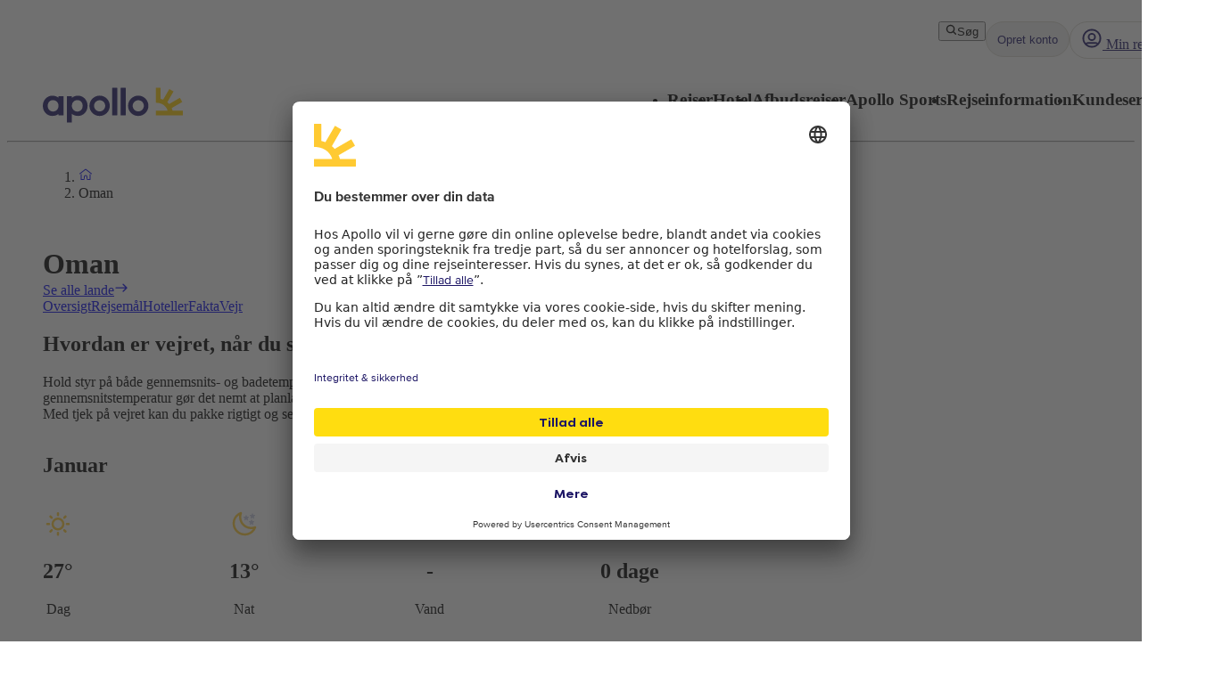

--- FILE ---
content_type: application/javascript
request_url: https://static.apollonordic.com/cms-apps/assets/start-Dg2cckcn.js
body_size: 130138
content:
const __vite__mapDeps=(i,m=__vite__mapDeps,d=(m.f||(m.f=["./atlas-ui-Du30ooXk.css"])))=>i.map(i=>d[i]);
import{g as np,j as s,h as Pi,S as k,c as Zd,d as gs,e as Ja,o as ua,f as ap,u as yn,i as ji,p as mn,t as Qa,q as Xa,F as xn,v as La,x as ut,P as Z,b as Cn,w as Ot,n as kt,k as Mt,a as Bt,I as Me,m as Re,s as Za,y as ms,A as bt,z as rp,B as sp,N as op,C as _i,E as Ni,D as ip,G as Et,H as lp,J as pn,K as ra,L as cp,M as dp,O as up,Q as fp,R as hp,T as pp,U as eu,W as gp,X as mp,Y as xp,Z as xs,_ as vp,$ as yp,a0 as Cp,a1 as tu,a2 as nu,a3 as au,a4 as vs,a5 as ys,a6 as Yr,a7 as bp,a8 as wp,a9 as ru,aa as Dp,ab as Hn,ac as Wn,ad as Cs,ae as Sp,af as su,ag as Ap,ah as Sl,ai as Rp,aj as Tp,ak as Lp}from"./atlas-ui-BeojpM5A.js";import{a5 as Ei,a6 as Pp,a7 as jp,a8 as _p,a9 as Np,C as ne,p as Vn,k as Ep,B as Mn,H as er,aa as Al,ab as Rl,i as Ho,a as Wo,j as Ws,ac as Ip,ad as Op,ae as Vs,af as kp,ag as Vo,x as _n,D as Mp,K as Tl,ah as ma}from"./date-fns-CsZJteje.js";import{c as ae,M as Bp}from"./tooltip-B1lahvJe.js";import{D as ou,d as st}from"./datepicker-BqJZdLg0.js";import{u as iu,a as lu,c as Fp,e as $p,O as Up}from"./optimizely-C289vfw_.js";import{u as Hp,a as Wp,b as cu,A as Ii,I as du,c as Vp,d as zp,M as Gp}from"./map-CG4RazMZ.js";const Kp=e=>{console.log("CmsApps"),console.log(`d353aad
`)},K=e=>typeof e=="string",xa=()=>{let e,t;const n=new Promise((a,r)=>{e=a,t=r});return n.resolve=e,n.reject=t,n},Ll=e=>e==null?"":""+e,qp=(e,t,n)=>{e.forEach(a=>{t[a]&&(n[a]=t[a])})},Yp=/###/g,Pl=e=>e&&e.indexOf("###")>-1?e.replace(Yp,"."):e,jl=e=>!e||K(e),Pa=(e,t,n)=>{const a=K(t)?t.split("."):t;let r=0;for(;r<a.length-1;){if(jl(e))return{};const o=Pl(a[r]);!e[o]&&n&&(e[o]=new n),Object.prototype.hasOwnProperty.call(e,o)?e=e[o]:e={},++r}return jl(e)?{}:{obj:e,k:Pl(a[r])}},_l=(e,t,n)=>{const{obj:a,k:r}=Pa(e,t,Object);if(a!==void 0||t.length===1){a[r]=n;return}let o=t[t.length-1],i=t.slice(0,t.length-1),l=Pa(e,i,Object);for(;l.obj===void 0&&i.length;)o=`${i[i.length-1]}.${o}`,i=i.slice(0,i.length-1),l=Pa(e,i,Object),l?.obj&&typeof l.obj[`${l.k}.${o}`]<"u"&&(l.obj=void 0);l.obj[`${l.k}.${o}`]=n},Jp=(e,t,n,a)=>{const{obj:r,k:o}=Pa(e,t,Object);r[o]=r[o]||[],r[o].push(n)},Jr=(e,t)=>{const{obj:n,k:a}=Pa(e,t);if(n&&Object.prototype.hasOwnProperty.call(n,a))return n[a]},Qp=(e,t,n)=>{const a=Jr(e,n);return a!==void 0?a:Jr(t,n)},uu=(e,t,n)=>{for(const a in t)a!=="__proto__"&&a!=="constructor"&&(a in e?K(e[a])||e[a]instanceof String||K(t[a])||t[a]instanceof String?n&&(e[a]=t[a]):uu(e[a],t[a],n):e[a]=t[a]);return e},ea=e=>e.replace(/[\-\[\]\/\{\}\(\)\*\+\?\.\\\^\$\|]/g,"\\$&");var Xp={"&":"&amp;","<":"&lt;",">":"&gt;",'"':"&quot;","'":"&#39;","/":"&#x2F;"};const Zp=e=>K(e)?e.replace(/[&<>"'\/]/g,t=>Xp[t]):e;class eg{constructor(t){this.capacity=t,this.regExpMap=new Map,this.regExpQueue=[]}getRegExp(t){const n=this.regExpMap.get(t);if(n!==void 0)return n;const a=new RegExp(t);return this.regExpQueue.length===this.capacity&&this.regExpMap.delete(this.regExpQueue.shift()),this.regExpMap.set(t,a),this.regExpQueue.push(t),a}}const tg=[" ",",","?","!",";"],ng=new eg(20),ag=(e,t,n)=>{t=t||"",n=n||"";const a=tg.filter(i=>t.indexOf(i)<0&&n.indexOf(i)<0);if(a.length===0)return!0;const r=ng.getRegExp(`(${a.map(i=>i==="?"?"\\?":i).join("|")})`);let o=!r.test(e);if(!o){const i=e.indexOf(n);i>0&&!r.test(e.substring(0,i))&&(o=!0)}return o},zo=(e,t,n=".")=>{if(!e)return;if(e[t])return Object.prototype.hasOwnProperty.call(e,t)?e[t]:void 0;const a=t.split(n);let r=e;for(let o=0;o<a.length;){if(!r||typeof r!="object")return;let i,l="";for(let c=o;c<a.length;++c)if(c!==o&&(l+=n),l+=a[c],i=r[l],i!==void 0){if(["string","number","boolean"].indexOf(typeof i)>-1&&c<a.length-1)continue;o+=c-o+1;break}r=i}return r},Fa=e=>e?.replace("_","-"),rg={type:"logger",log(e){this.output("log",e)},warn(e){this.output("warn",e)},error(e){this.output("error",e)},output(e,t){console?.[e]?.apply?.(console,t)}};let sg=class Go{constructor(t,n={}){this.init(t,n)}init(t,n={}){this.prefix=n.prefix||"i18next:",this.logger=t||rg,this.options=n,this.debug=n.debug}log(...t){return this.forward(t,"log","",!0)}warn(...t){return this.forward(t,"warn","",!0)}error(...t){return this.forward(t,"error","")}deprecate(...t){return this.forward(t,"warn","WARNING DEPRECATED: ",!0)}forward(t,n,a,r){return r&&!this.debug?null:(K(t[0])&&(t[0]=`${a}${this.prefix} ${t[0]}`),this.logger[n](t))}create(t){return new Go(this.logger,{prefix:`${this.prefix}:${t}:`,...this.options})}clone(t){return t=t||this.options,t.prefix=t.prefix||this.prefix,new Go(this.logger,t)}};var _t=new sg;class bs{constructor(){this.observers={}}on(t,n){return t.split(" ").forEach(a=>{this.observers[a]||(this.observers[a]=new Map);const r=this.observers[a].get(n)||0;this.observers[a].set(n,r+1)}),this}off(t,n){if(this.observers[t]){if(!n){delete this.observers[t];return}this.observers[t].delete(n)}}emit(t,...n){this.observers[t]&&Array.from(this.observers[t].entries()).forEach(([r,o])=>{for(let i=0;i<o;i++)r(...n)}),this.observers["*"]&&Array.from(this.observers["*"].entries()).forEach(([r,o])=>{for(let i=0;i<o;i++)r.apply(r,[t,...n])})}}class Nl extends bs{constructor(t,n={ns:["translation"],defaultNS:"translation"}){super(),this.data=t||{},this.options=n,this.options.keySeparator===void 0&&(this.options.keySeparator="."),this.options.ignoreJSONStructure===void 0&&(this.options.ignoreJSONStructure=!0)}addNamespaces(t){this.options.ns.indexOf(t)<0&&this.options.ns.push(t)}removeNamespaces(t){const n=this.options.ns.indexOf(t);n>-1&&this.options.ns.splice(n,1)}getResource(t,n,a,r={}){const o=r.keySeparator!==void 0?r.keySeparator:this.options.keySeparator,i=r.ignoreJSONStructure!==void 0?r.ignoreJSONStructure:this.options.ignoreJSONStructure;let l;t.indexOf(".")>-1?l=t.split("."):(l=[t,n],a&&(Array.isArray(a)?l.push(...a):K(a)&&o?l.push(...a.split(o)):l.push(a)));const c=Jr(this.data,l);return!c&&!n&&!a&&t.indexOf(".")>-1&&(t=l[0],n=l[1],a=l.slice(2).join(".")),c||!i||!K(a)?c:zo(this.data?.[t]?.[n],a,o)}addResource(t,n,a,r,o={silent:!1}){const i=o.keySeparator!==void 0?o.keySeparator:this.options.keySeparator;let l=[t,n];a&&(l=l.concat(i?a.split(i):a)),t.indexOf(".")>-1&&(l=t.split("."),r=n,n=l[1]),this.addNamespaces(n),_l(this.data,l,r),o.silent||this.emit("added",t,n,a,r)}addResources(t,n,a,r={silent:!1}){for(const o in a)(K(a[o])||Array.isArray(a[o]))&&this.addResource(t,n,o,a[o],{silent:!0});r.silent||this.emit("added",t,n,a)}addResourceBundle(t,n,a,r,o,i={silent:!1,skipCopy:!1}){let l=[t,n];t.indexOf(".")>-1&&(l=t.split("."),r=a,a=n,n=l[1]),this.addNamespaces(n);let c=Jr(this.data,l)||{};i.skipCopy||(a=JSON.parse(JSON.stringify(a))),r?uu(c,a,o):c={...c,...a},_l(this.data,l,c),i.silent||this.emit("added",t,n,a)}removeResourceBundle(t,n){this.hasResourceBundle(t,n)&&delete this.data[t][n],this.removeNamespaces(n),this.emit("removed",t,n)}hasResourceBundle(t,n){return this.getResource(t,n)!==void 0}getResourceBundle(t,n){return n||(n=this.options.defaultNS),this.getResource(t,n)}getDataByLanguage(t){return this.data[t]}hasLanguageSomeTranslations(t){const n=this.getDataByLanguage(t);return!!(n&&Object.keys(n)||[]).find(r=>n[r]&&Object.keys(n[r]).length>0)}toJSON(){return this.data}}var fu={processors:{},addPostProcessor(e){this.processors[e.name]=e},handle(e,t,n,a,r){return e.forEach(o=>{t=this.processors[o]?.process(t,n,a,r)??t}),t}};const hu=Symbol("i18next/PATH_KEY");function og(){const e=[],t=Object.create(null);let n;return t.get=(a,r)=>(n?.revoke?.(),r===hu?e:(e.push(r),n=Proxy.revocable(a,t),n.proxy)),Proxy.revocable(Object.create(null),t).proxy}function Ko(e,t){const{[hu]:n}=e(og());return n.join(t?.keySeparator??".")}const El={},zs=e=>!K(e)&&typeof e!="boolean"&&typeof e!="number";class Qr extends bs{constructor(t,n={}){super(),qp(["resourceStore","languageUtils","pluralResolver","interpolator","backendConnector","i18nFormat","utils"],t,this),this.options=n,this.options.keySeparator===void 0&&(this.options.keySeparator="."),this.logger=_t.create("translator")}changeLanguage(t){t&&(this.language=t)}exists(t,n={interpolation:{}}){const a={...n};if(t==null)return!1;const r=this.resolve(t,a);if(r?.res===void 0)return!1;const o=zs(r.res);return!(a.returnObjects===!1&&o)}extractFromKey(t,n){let a=n.nsSeparator!==void 0?n.nsSeparator:this.options.nsSeparator;a===void 0&&(a=":");const r=n.keySeparator!==void 0?n.keySeparator:this.options.keySeparator;let o=n.ns||this.options.defaultNS||[];const i=a&&t.indexOf(a)>-1,l=!this.options.userDefinedKeySeparator&&!n.keySeparator&&!this.options.userDefinedNsSeparator&&!n.nsSeparator&&!ag(t,a,r);if(i&&!l){const c=t.match(this.interpolator.nestingRegexp);if(c&&c.length>0)return{key:t,namespaces:K(o)?[o]:o};const d=t.split(a);(a!==r||a===r&&this.options.ns.indexOf(d[0])>-1)&&(o=d.shift()),t=d.join(r)}return{key:t,namespaces:K(o)?[o]:o}}translate(t,n,a){let r=typeof n=="object"?{...n}:n;if(typeof r!="object"&&this.options.overloadTranslationOptionHandler&&(r=this.options.overloadTranslationOptionHandler(arguments)),typeof r=="object"&&(r={...r}),r||(r={}),t==null)return"";typeof t=="function"&&(t=Ko(t,{...this.options,...r})),Array.isArray(t)||(t=[String(t)]);const o=r.returnDetails!==void 0?r.returnDetails:this.options.returnDetails,i=r.keySeparator!==void 0?r.keySeparator:this.options.keySeparator,{key:l,namespaces:c}=this.extractFromKey(t[t.length-1],r),d=c[c.length-1];let u=r.nsSeparator!==void 0?r.nsSeparator:this.options.nsSeparator;u===void 0&&(u=":");const f=r.lng||this.language,h=r.appendNamespaceToCIMode||this.options.appendNamespaceToCIMode;if(f?.toLowerCase()==="cimode")return h?o?{res:`${d}${u}${l}`,usedKey:l,exactUsedKey:l,usedLng:f,usedNS:d,usedParams:this.getUsedParamsDetails(r)}:`${d}${u}${l}`:o?{res:l,usedKey:l,exactUsedKey:l,usedLng:f,usedNS:d,usedParams:this.getUsedParamsDetails(r)}:l;const m=this.resolve(t,r);let x=m?.res;const v=m?.usedKey||l,y=m?.exactUsedKey||l,p=["[object Number]","[object Function]","[object RegExp]"],g=r.joinArrays!==void 0?r.joinArrays:this.options.joinArrays,C=!this.i18nFormat||this.i18nFormat.handleAsObject,b=r.count!==void 0&&!K(r.count),w=Qr.hasDefaultValue(r),D=b?this.pluralResolver.getSuffix(f,r.count,r):"",R=r.ordinal&&b?this.pluralResolver.getSuffix(f,r.count,{ordinal:!1}):"",T=b&&!r.ordinal&&r.count===0,L=T&&r[`defaultValue${this.options.pluralSeparator}zero`]||r[`defaultValue${D}`]||r[`defaultValue${R}`]||r.defaultValue;let E=x;C&&!x&&w&&(E=L);const P=zs(E),_=Object.prototype.toString.apply(E);if(C&&E&&P&&p.indexOf(_)<0&&!(K(g)&&Array.isArray(E))){if(!r.returnObjects&&!this.options.returnObjects){this.options.returnedObjectHandler||this.logger.warn("accessing an object - but returnObjects options is not enabled!");const I=this.options.returnedObjectHandler?this.options.returnedObjectHandler(v,E,{...r,ns:c}):`key '${l} (${this.language})' returned an object instead of string.`;return o?(m.res=I,m.usedParams=this.getUsedParamsDetails(r),m):I}if(i){const I=Array.isArray(E),$=I?[]:{},B=I?y:v;for(const M in E)if(Object.prototype.hasOwnProperty.call(E,M)){const F=`${B}${i}${M}`;w&&!x?$[M]=this.translate(F,{...r,defaultValue:zs(L)?L[M]:void 0,joinArrays:!1,ns:c}):$[M]=this.translate(F,{...r,joinArrays:!1,ns:c}),$[M]===F&&($[M]=E[M])}x=$}}else if(C&&K(g)&&Array.isArray(x))x=x.join(g),x&&(x=this.extendTranslation(x,t,r,a));else{let I=!1,$=!1;!this.isValidLookup(x)&&w&&(I=!0,x=L),this.isValidLookup(x)||($=!0,x=l);const M=(r.missingKeyNoValueFallbackToKey||this.options.missingKeyNoValueFallbackToKey)&&$?void 0:x,F=w&&L!==x&&this.options.updateMissing;if($||I||F){if(this.logger.log(F?"updateKey":"missingKey",f,d,l,F?L:x),i){const A=this.resolve(l,{...r,keySeparator:!1});A&&A.res&&this.logger.warn("Seems the loaded translations were in flat JSON format instead of nested. Either set keySeparator: false on init or make sure your translations are published in nested format.")}let Q=[];const se=this.languageUtils.getFallbackCodes(this.options.fallbackLng,r.lng||this.language);if(this.options.saveMissingTo==="fallback"&&se&&se[0])for(let A=0;A<se.length;A++)Q.push(se[A]);else this.options.saveMissingTo==="all"?Q=this.languageUtils.toResolveHierarchy(r.lng||this.language):Q.push(r.lng||this.language);const ye=(A,j,O)=>{const q=w&&O!==x?O:M;this.options.missingKeyHandler?this.options.missingKeyHandler(A,d,j,q,F,r):this.backendConnector?.saveMissing&&this.backendConnector.saveMissing(A,d,j,q,F,r),this.emit("missingKey",A,d,j,x)};this.options.saveMissing&&(this.options.saveMissingPlurals&&b?Q.forEach(A=>{const j=this.pluralResolver.getSuffixes(A,r);T&&r[`defaultValue${this.options.pluralSeparator}zero`]&&j.indexOf(`${this.options.pluralSeparator}zero`)<0&&j.push(`${this.options.pluralSeparator}zero`),j.forEach(O=>{ye([A],l+O,r[`defaultValue${O}`]||L)})}):ye(Q,l,L))}x=this.extendTranslation(x,t,r,m,a),$&&x===l&&this.options.appendNamespaceToMissingKey&&(x=`${d}${u}${l}`),($||I)&&this.options.parseMissingKeyHandler&&(x=this.options.parseMissingKeyHandler(this.options.appendNamespaceToMissingKey?`${d}${u}${l}`:l,I?x:void 0,r))}return o?(m.res=x,m.usedParams=this.getUsedParamsDetails(r),m):x}extendTranslation(t,n,a,r,o){if(this.i18nFormat?.parse)t=this.i18nFormat.parse(t,{...this.options.interpolation.defaultVariables,...a},a.lng||this.language||r.usedLng,r.usedNS,r.usedKey,{resolved:r});else if(!a.skipInterpolation){a.interpolation&&this.interpolator.init({...a,interpolation:{...this.options.interpolation,...a.interpolation}});const c=K(t)&&(a?.interpolation?.skipOnVariables!==void 0?a.interpolation.skipOnVariables:this.options.interpolation.skipOnVariables);let d;if(c){const f=t.match(this.interpolator.nestingRegexp);d=f&&f.length}let u=a.replace&&!K(a.replace)?a.replace:a;if(this.options.interpolation.defaultVariables&&(u={...this.options.interpolation.defaultVariables,...u}),t=this.interpolator.interpolate(t,u,a.lng||this.language||r.usedLng,a),c){const f=t.match(this.interpolator.nestingRegexp),h=f&&f.length;d<h&&(a.nest=!1)}!a.lng&&r&&r.res&&(a.lng=this.language||r.usedLng),a.nest!==!1&&(t=this.interpolator.nest(t,(...f)=>o?.[0]===f[0]&&!a.context?(this.logger.warn(`It seems you are nesting recursively key: ${f[0]} in key: ${n[0]}`),null):this.translate(...f,n),a)),a.interpolation&&this.interpolator.reset()}const i=a.postProcess||this.options.postProcess,l=K(i)?[i]:i;return t!=null&&l?.length&&a.applyPostProcessor!==!1&&(t=fu.handle(l,t,n,this.options&&this.options.postProcessPassResolved?{i18nResolved:{...r,usedParams:this.getUsedParamsDetails(a)},...a}:a,this)),t}resolve(t,n={}){let a,r,o,i,l;return K(t)&&(t=[t]),t.forEach(c=>{if(this.isValidLookup(a))return;const d=this.extractFromKey(c,n),u=d.key;r=u;let f=d.namespaces;this.options.fallbackNS&&(f=f.concat(this.options.fallbackNS));const h=n.count!==void 0&&!K(n.count),m=h&&!n.ordinal&&n.count===0,x=n.context!==void 0&&(K(n.context)||typeof n.context=="number")&&n.context!=="",v=n.lngs?n.lngs:this.languageUtils.toResolveHierarchy(n.lng||this.language,n.fallbackLng);f.forEach(y=>{this.isValidLookup(a)||(l=y,!El[`${v[0]}-${y}`]&&this.utils?.hasLoadedNamespace&&!this.utils?.hasLoadedNamespace(l)&&(El[`${v[0]}-${y}`]=!0,this.logger.warn(`key "${r}" for languages "${v.join(", ")}" won't get resolved as namespace "${l}" was not yet loaded`,"This means something IS WRONG in your setup. You access the t function before i18next.init / i18next.loadNamespace / i18next.changeLanguage was done. Wait for the callback or Promise to resolve before accessing it!!!")),v.forEach(p=>{if(this.isValidLookup(a))return;i=p;const g=[u];if(this.i18nFormat?.addLookupKeys)this.i18nFormat.addLookupKeys(g,u,p,y,n);else{let b;h&&(b=this.pluralResolver.getSuffix(p,n.count,n));const w=`${this.options.pluralSeparator}zero`,D=`${this.options.pluralSeparator}ordinal${this.options.pluralSeparator}`;if(h&&(n.ordinal&&b.indexOf(D)===0&&g.push(u+b.replace(D,this.options.pluralSeparator)),g.push(u+b),m&&g.push(u+w)),x){const R=`${u}${this.options.contextSeparator||"_"}${n.context}`;g.push(R),h&&(n.ordinal&&b.indexOf(D)===0&&g.push(R+b.replace(D,this.options.pluralSeparator)),g.push(R+b),m&&g.push(R+w))}}let C;for(;C=g.pop();)this.isValidLookup(a)||(o=C,a=this.getResource(p,y,C,n))}))})}),{res:a,usedKey:r,exactUsedKey:o,usedLng:i,usedNS:l}}isValidLookup(t){return t!==void 0&&!(!this.options.returnNull&&t===null)&&!(!this.options.returnEmptyString&&t==="")}getResource(t,n,a,r={}){return this.i18nFormat?.getResource?this.i18nFormat.getResource(t,n,a,r):this.resourceStore.getResource(t,n,a,r)}getUsedParamsDetails(t={}){const n=["defaultValue","ordinal","context","replace","lng","lngs","fallbackLng","ns","keySeparator","nsSeparator","returnObjects","returnDetails","joinArrays","postProcess","interpolation"],a=t.replace&&!K(t.replace);let r=a?t.replace:t;if(a&&typeof t.count<"u"&&(r.count=t.count),this.options.interpolation.defaultVariables&&(r={...this.options.interpolation.defaultVariables,...r}),!a){r={...r};for(const o of n)delete r[o]}return r}static hasDefaultValue(t){const n="defaultValue";for(const a in t)if(Object.prototype.hasOwnProperty.call(t,a)&&n===a.substring(0,n.length)&&t[a]!==void 0)return!0;return!1}}class Il{constructor(t){this.options=t,this.supportedLngs=this.options.supportedLngs||!1,this.logger=_t.create("languageUtils")}getScriptPartFromCode(t){if(t=Fa(t),!t||t.indexOf("-")<0)return null;const n=t.split("-");return n.length===2||(n.pop(),n[n.length-1].toLowerCase()==="x")?null:this.formatLanguageCode(n.join("-"))}getLanguagePartFromCode(t){if(t=Fa(t),!t||t.indexOf("-")<0)return t;const n=t.split("-");return this.formatLanguageCode(n[0])}formatLanguageCode(t){if(K(t)&&t.indexOf("-")>-1){let n;try{n=Intl.getCanonicalLocales(t)[0]}catch{}return n&&this.options.lowerCaseLng&&(n=n.toLowerCase()),n||(this.options.lowerCaseLng?t.toLowerCase():t)}return this.options.cleanCode||this.options.lowerCaseLng?t.toLowerCase():t}isSupportedCode(t){return(this.options.load==="languageOnly"||this.options.nonExplicitSupportedLngs)&&(t=this.getLanguagePartFromCode(t)),!this.supportedLngs||!this.supportedLngs.length||this.supportedLngs.indexOf(t)>-1}getBestMatchFromCodes(t){if(!t)return null;let n;return t.forEach(a=>{if(n)return;const r=this.formatLanguageCode(a);(!this.options.supportedLngs||this.isSupportedCode(r))&&(n=r)}),!n&&this.options.supportedLngs&&t.forEach(a=>{if(n)return;const r=this.getScriptPartFromCode(a);if(this.isSupportedCode(r))return n=r;const o=this.getLanguagePartFromCode(a);if(this.isSupportedCode(o))return n=o;n=this.options.supportedLngs.find(i=>{if(i===o)return i;if(!(i.indexOf("-")<0&&o.indexOf("-")<0)&&(i.indexOf("-")>0&&o.indexOf("-")<0&&i.substring(0,i.indexOf("-"))===o||i.indexOf(o)===0&&o.length>1))return i})}),n||(n=this.getFallbackCodes(this.options.fallbackLng)[0]),n}getFallbackCodes(t,n){if(!t)return[];if(typeof t=="function"&&(t=t(n)),K(t)&&(t=[t]),Array.isArray(t))return t;if(!n)return t.default||[];let a=t[n];return a||(a=t[this.getScriptPartFromCode(n)]),a||(a=t[this.formatLanguageCode(n)]),a||(a=t[this.getLanguagePartFromCode(n)]),a||(a=t.default),a||[]}toResolveHierarchy(t,n){const a=this.getFallbackCodes((n===!1?[]:n)||this.options.fallbackLng||[],t),r=[],o=i=>{i&&(this.isSupportedCode(i)?r.push(i):this.logger.warn(`rejecting language code not found in supportedLngs: ${i}`))};return K(t)&&(t.indexOf("-")>-1||t.indexOf("_")>-1)?(this.options.load!=="languageOnly"&&o(this.formatLanguageCode(t)),this.options.load!=="languageOnly"&&this.options.load!=="currentOnly"&&o(this.getScriptPartFromCode(t)),this.options.load!=="currentOnly"&&o(this.getLanguagePartFromCode(t))):K(t)&&o(this.formatLanguageCode(t)),a.forEach(i=>{r.indexOf(i)<0&&o(this.formatLanguageCode(i))}),r}}const Ol={zero:0,one:1,two:2,few:3,many:4,other:5},kl={select:e=>e===1?"one":"other",resolvedOptions:()=>({pluralCategories:["one","other"]})};class ig{constructor(t,n={}){this.languageUtils=t,this.options=n,this.logger=_t.create("pluralResolver"),this.pluralRulesCache={}}addRule(t,n){this.rules[t]=n}clearCache(){this.pluralRulesCache={}}getRule(t,n={}){const a=Fa(t==="dev"?"en":t),r=n.ordinal?"ordinal":"cardinal",o=JSON.stringify({cleanedCode:a,type:r});if(o in this.pluralRulesCache)return this.pluralRulesCache[o];let i;try{i=new Intl.PluralRules(a,{type:r})}catch{if(!Intl)return this.logger.error("No Intl support, please use an Intl polyfill!"),kl;if(!t.match(/-|_/))return kl;const c=this.languageUtils.getLanguagePartFromCode(t);i=this.getRule(c,n)}return this.pluralRulesCache[o]=i,i}needsPlural(t,n={}){let a=this.getRule(t,n);return a||(a=this.getRule("dev",n)),a?.resolvedOptions().pluralCategories.length>1}getPluralFormsOfKey(t,n,a={}){return this.getSuffixes(t,a).map(r=>`${n}${r}`)}getSuffixes(t,n={}){let a=this.getRule(t,n);return a||(a=this.getRule("dev",n)),a?a.resolvedOptions().pluralCategories.sort((r,o)=>Ol[r]-Ol[o]).map(r=>`${this.options.prepend}${n.ordinal?`ordinal${this.options.prepend}`:""}${r}`):[]}getSuffix(t,n,a={}){const r=this.getRule(t,a);return r?`${this.options.prepend}${a.ordinal?`ordinal${this.options.prepend}`:""}${r.select(n)}`:(this.logger.warn(`no plural rule found for: ${t}`),this.getSuffix("dev",n,a))}}const Ml=(e,t,n,a=".",r=!0)=>{let o=Qp(e,t,n);return!o&&r&&K(n)&&(o=zo(e,n,a),o===void 0&&(o=zo(t,n,a))),o},Gs=e=>e.replace(/\$/g,"$$$$");class Bl{constructor(t={}){this.logger=_t.create("interpolator"),this.options=t,this.format=t?.interpolation?.format||(n=>n),this.init(t)}init(t={}){t.interpolation||(t.interpolation={escapeValue:!0});const{escape:n,escapeValue:a,useRawValueToEscape:r,prefix:o,prefixEscaped:i,suffix:l,suffixEscaped:c,formatSeparator:d,unescapeSuffix:u,unescapePrefix:f,nestingPrefix:h,nestingPrefixEscaped:m,nestingSuffix:x,nestingSuffixEscaped:v,nestingOptionsSeparator:y,maxReplaces:p,alwaysFormat:g}=t.interpolation;this.escape=n!==void 0?n:Zp,this.escapeValue=a!==void 0?a:!0,this.useRawValueToEscape=r!==void 0?r:!1,this.prefix=o?ea(o):i||"{{",this.suffix=l?ea(l):c||"}}",this.formatSeparator=d||",",this.unescapePrefix=u?"":f||"-",this.unescapeSuffix=this.unescapePrefix?"":u||"",this.nestingPrefix=h?ea(h):m||ea("$t("),this.nestingSuffix=x?ea(x):v||ea(")"),this.nestingOptionsSeparator=y||",",this.maxReplaces=p||1e3,this.alwaysFormat=g!==void 0?g:!1,this.resetRegExp()}reset(){this.options&&this.init(this.options)}resetRegExp(){const t=(n,a)=>n?.source===a?(n.lastIndex=0,n):new RegExp(a,"g");this.regexp=t(this.regexp,`${this.prefix}(.+?)${this.suffix}`),this.regexpUnescape=t(this.regexpUnescape,`${this.prefix}${this.unescapePrefix}(.+?)${this.unescapeSuffix}${this.suffix}`),this.nestingRegexp=t(this.nestingRegexp,`${this.nestingPrefix}((?:[^()"']+|"[^"]*"|'[^']*'|\\((?:[^()]|"[^"]*"|'[^']*')*\\))*?)${this.nestingSuffix}`)}interpolate(t,n,a,r){let o,i,l;const c=this.options&&this.options.interpolation&&this.options.interpolation.defaultVariables||{},d=m=>{if(m.indexOf(this.formatSeparator)<0){const p=Ml(n,c,m,this.options.keySeparator,this.options.ignoreJSONStructure);return this.alwaysFormat?this.format(p,void 0,a,{...r,...n,interpolationkey:m}):p}const x=m.split(this.formatSeparator),v=x.shift().trim(),y=x.join(this.formatSeparator).trim();return this.format(Ml(n,c,v,this.options.keySeparator,this.options.ignoreJSONStructure),y,a,{...r,...n,interpolationkey:v})};this.resetRegExp();const u=r?.missingInterpolationHandler||this.options.missingInterpolationHandler,f=r?.interpolation?.skipOnVariables!==void 0?r.interpolation.skipOnVariables:this.options.interpolation.skipOnVariables;return[{regex:this.regexpUnescape,safeValue:m=>Gs(m)},{regex:this.regexp,safeValue:m=>this.escapeValue?Gs(this.escape(m)):Gs(m)}].forEach(m=>{for(l=0;o=m.regex.exec(t);){const x=o[1].trim();if(i=d(x),i===void 0)if(typeof u=="function"){const y=u(t,o,r);i=K(y)?y:""}else if(r&&Object.prototype.hasOwnProperty.call(r,x))i="";else if(f){i=o[0];continue}else this.logger.warn(`missed to pass in variable ${x} for interpolating ${t}`),i="";else!K(i)&&!this.useRawValueToEscape&&(i=Ll(i));const v=m.safeValue(i);if(t=t.replace(o[0],v),f?(m.regex.lastIndex+=i.length,m.regex.lastIndex-=o[0].length):m.regex.lastIndex=0,l++,l>=this.maxReplaces)break}}),t}nest(t,n,a={}){let r,o,i;const l=(c,d)=>{const u=this.nestingOptionsSeparator;if(c.indexOf(u)<0)return c;const f=c.split(new RegExp(`${u}[ ]*{`));let h=`{${f[1]}`;c=f[0],h=this.interpolate(h,i);const m=h.match(/'/g),x=h.match(/"/g);((m?.length??0)%2===0&&!x||x.length%2!==0)&&(h=h.replace(/'/g,'"'));try{i=JSON.parse(h),d&&(i={...d,...i})}catch(v){return this.logger.warn(`failed parsing options string in nesting for key ${c}`,v),`${c}${u}${h}`}return i.defaultValue&&i.defaultValue.indexOf(this.prefix)>-1&&delete i.defaultValue,c};for(;r=this.nestingRegexp.exec(t);){let c=[];i={...a},i=i.replace&&!K(i.replace)?i.replace:i,i.applyPostProcessor=!1,delete i.defaultValue;const d=/{.*}/.test(r[1])?r[1].lastIndexOf("}")+1:r[1].indexOf(this.formatSeparator);if(d!==-1&&(c=r[1].slice(d).split(this.formatSeparator).map(u=>u.trim()).filter(Boolean),r[1]=r[1].slice(0,d)),o=n(l.call(this,r[1].trim(),i),i),o&&r[0]===t&&!K(o))return o;K(o)||(o=Ll(o)),o||(this.logger.warn(`missed to resolve ${r[1]} for nesting ${t}`),o=""),c.length&&(o=c.reduce((u,f)=>this.format(u,f,a.lng,{...a,interpolationkey:r[1].trim()}),o.trim())),t=t.replace(r[0],o),this.regexp.lastIndex=0}return t}}const lg=e=>{let t=e.toLowerCase().trim();const n={};if(e.indexOf("(")>-1){const a=e.split("(");t=a[0].toLowerCase().trim();const r=a[1].substring(0,a[1].length-1);t==="currency"&&r.indexOf(":")<0?n.currency||(n.currency=r.trim()):t==="relativetime"&&r.indexOf(":")<0?n.range||(n.range=r.trim()):r.split(";").forEach(i=>{if(i){const[l,...c]=i.split(":"),d=c.join(":").trim().replace(/^'+|'+$/g,""),u=l.trim();n[u]||(n[u]=d),d==="false"&&(n[u]=!1),d==="true"&&(n[u]=!0),isNaN(d)||(n[u]=parseInt(d,10))}})}return{formatName:t,formatOptions:n}},Fl=e=>{const t={};return(n,a,r)=>{let o=r;r&&r.interpolationkey&&r.formatParams&&r.formatParams[r.interpolationkey]&&r[r.interpolationkey]&&(o={...o,[r.interpolationkey]:void 0});const i=a+JSON.stringify(o);let l=t[i];return l||(l=e(Fa(a),r),t[i]=l),l(n)}},cg=e=>(t,n,a)=>e(Fa(n),a)(t);class dg{constructor(t={}){this.logger=_t.create("formatter"),this.options=t,this.init(t)}init(t,n={interpolation:{}}){this.formatSeparator=n.interpolation.formatSeparator||",";const a=n.cacheInBuiltFormats?Fl:cg;this.formats={number:a((r,o)=>{const i=new Intl.NumberFormat(r,{...o});return l=>i.format(l)}),currency:a((r,o)=>{const i=new Intl.NumberFormat(r,{...o,style:"currency"});return l=>i.format(l)}),datetime:a((r,o)=>{const i=new Intl.DateTimeFormat(r,{...o});return l=>i.format(l)}),relativetime:a((r,o)=>{const i=new Intl.RelativeTimeFormat(r,{...o});return l=>i.format(l,o.range||"day")}),list:a((r,o)=>{const i=new Intl.ListFormat(r,{...o});return l=>i.format(l)})}}add(t,n){this.formats[t.toLowerCase().trim()]=n}addCached(t,n){this.formats[t.toLowerCase().trim()]=Fl(n)}format(t,n,a,r={}){const o=n.split(this.formatSeparator);if(o.length>1&&o[0].indexOf("(")>1&&o[0].indexOf(")")<0&&o.find(l=>l.indexOf(")")>-1)){const l=o.findIndex(c=>c.indexOf(")")>-1);o[0]=[o[0],...o.splice(1,l)].join(this.formatSeparator)}return o.reduce((l,c)=>{const{formatName:d,formatOptions:u}=lg(c);if(this.formats[d]){let f=l;try{const h=r?.formatParams?.[r.interpolationkey]||{},m=h.locale||h.lng||r.locale||r.lng||a;f=this.formats[d](l,m,{...u,...r,...h})}catch(h){this.logger.warn(h)}return f}else this.logger.warn(`there was no format function for ${d}`);return l},t)}}const ug=(e,t)=>{e.pending[t]!==void 0&&(delete e.pending[t],e.pendingCount--)};class fg extends bs{constructor(t,n,a,r={}){super(),this.backend=t,this.store=n,this.services=a,this.languageUtils=a.languageUtils,this.options=r,this.logger=_t.create("backendConnector"),this.waitingReads=[],this.maxParallelReads=r.maxParallelReads||10,this.readingCalls=0,this.maxRetries=r.maxRetries>=0?r.maxRetries:5,this.retryTimeout=r.retryTimeout>=1?r.retryTimeout:350,this.state={},this.queue=[],this.backend?.init?.(a,r.backend,r)}queueLoad(t,n,a,r){const o={},i={},l={},c={};return t.forEach(d=>{let u=!0;n.forEach(f=>{const h=`${d}|${f}`;!a.reload&&this.store.hasResourceBundle(d,f)?this.state[h]=2:this.state[h]<0||(this.state[h]===1?i[h]===void 0&&(i[h]=!0):(this.state[h]=1,u=!1,i[h]===void 0&&(i[h]=!0),o[h]===void 0&&(o[h]=!0),c[f]===void 0&&(c[f]=!0)))}),u||(l[d]=!0)}),(Object.keys(o).length||Object.keys(i).length)&&this.queue.push({pending:i,pendingCount:Object.keys(i).length,loaded:{},errors:[],callback:r}),{toLoad:Object.keys(o),pending:Object.keys(i),toLoadLanguages:Object.keys(l),toLoadNamespaces:Object.keys(c)}}loaded(t,n,a){const r=t.split("|"),o=r[0],i=r[1];n&&this.emit("failedLoading",o,i,n),!n&&a&&this.store.addResourceBundle(o,i,a,void 0,void 0,{skipCopy:!0}),this.state[t]=n?-1:2,n&&a&&(this.state[t]=0);const l={};this.queue.forEach(c=>{Jp(c.loaded,[o],i),ug(c,t),n&&c.errors.push(n),c.pendingCount===0&&!c.done&&(Object.keys(c.loaded).forEach(d=>{l[d]||(l[d]={});const u=c.loaded[d];u.length&&u.forEach(f=>{l[d][f]===void 0&&(l[d][f]=!0)})}),c.done=!0,c.errors.length?c.callback(c.errors):c.callback())}),this.emit("loaded",l),this.queue=this.queue.filter(c=>!c.done)}read(t,n,a,r=0,o=this.retryTimeout,i){if(!t.length)return i(null,{});if(this.readingCalls>=this.maxParallelReads){this.waitingReads.push({lng:t,ns:n,fcName:a,tried:r,wait:o,callback:i});return}this.readingCalls++;const l=(d,u)=>{if(this.readingCalls--,this.waitingReads.length>0){const f=this.waitingReads.shift();this.read(f.lng,f.ns,f.fcName,f.tried,f.wait,f.callback)}if(d&&u&&r<this.maxRetries){setTimeout(()=>{this.read.call(this,t,n,a,r+1,o*2,i)},o);return}i(d,u)},c=this.backend[a].bind(this.backend);if(c.length===2){try{const d=c(t,n);d&&typeof d.then=="function"?d.then(u=>l(null,u)).catch(l):l(null,d)}catch(d){l(d)}return}return c(t,n,l)}prepareLoading(t,n,a={},r){if(!this.backend)return this.logger.warn("No backend was added via i18next.use. Will not load resources."),r&&r();K(t)&&(t=this.languageUtils.toResolveHierarchy(t)),K(n)&&(n=[n]);const o=this.queueLoad(t,n,a,r);if(!o.toLoad.length)return o.pending.length||r(),null;o.toLoad.forEach(i=>{this.loadOne(i)})}load(t,n,a){this.prepareLoading(t,n,{},a)}reload(t,n,a){this.prepareLoading(t,n,{reload:!0},a)}loadOne(t,n=""){const a=t.split("|"),r=a[0],o=a[1];this.read(r,o,"read",void 0,void 0,(i,l)=>{i&&this.logger.warn(`${n}loading namespace ${o} for language ${r} failed`,i),!i&&l&&this.logger.log(`${n}loaded namespace ${o} for language ${r}`,l),this.loaded(t,i,l)})}saveMissing(t,n,a,r,o,i={},l=()=>{}){if(this.services?.utils?.hasLoadedNamespace&&!this.services?.utils?.hasLoadedNamespace(n)){this.logger.warn(`did not save key "${a}" as the namespace "${n}" was not yet loaded`,"This means something IS WRONG in your setup. You access the t function before i18next.init / i18next.loadNamespace / i18next.changeLanguage was done. Wait for the callback or Promise to resolve before accessing it!!!");return}if(!(a==null||a==="")){if(this.backend?.create){const c={...i,isUpdate:o},d=this.backend.create.bind(this.backend);if(d.length<6)try{let u;d.length===5?u=d(t,n,a,r,c):u=d(t,n,a,r),u&&typeof u.then=="function"?u.then(f=>l(null,f)).catch(l):l(null,u)}catch(u){l(u)}else d(t,n,a,r,l,c)}!t||!t[0]||this.store.addResource(t[0],n,a,r)}}}const $l=()=>({debug:!1,initAsync:!0,ns:["translation"],defaultNS:["translation"],fallbackLng:["dev"],fallbackNS:!1,supportedLngs:!1,nonExplicitSupportedLngs:!1,load:"all",preload:!1,simplifyPluralSuffix:!0,keySeparator:".",nsSeparator:":",pluralSeparator:"_",contextSeparator:"_",partialBundledLanguages:!1,saveMissing:!1,updateMissing:!1,saveMissingTo:"fallback",saveMissingPlurals:!0,missingKeyHandler:!1,missingInterpolationHandler:!1,postProcess:!1,postProcessPassResolved:!1,returnNull:!1,returnEmptyString:!0,returnObjects:!1,joinArrays:!1,returnedObjectHandler:!1,parseMissingKeyHandler:!1,appendNamespaceToMissingKey:!1,appendNamespaceToCIMode:!1,overloadTranslationOptionHandler:e=>{let t={};if(typeof e[1]=="object"&&(t=e[1]),K(e[1])&&(t.defaultValue=e[1]),K(e[2])&&(t.tDescription=e[2]),typeof e[2]=="object"||typeof e[3]=="object"){const n=e[3]||e[2];Object.keys(n).forEach(a=>{t[a]=n[a]})}return t},interpolation:{escapeValue:!0,format:e=>e,prefix:"{{",suffix:"}}",formatSeparator:",",unescapePrefix:"-",nestingPrefix:"$t(",nestingSuffix:")",nestingOptionsSeparator:",",maxReplaces:1e3,skipOnVariables:!0},cacheInBuiltFormats:!0}),Ul=e=>(K(e.ns)&&(e.ns=[e.ns]),K(e.fallbackLng)&&(e.fallbackLng=[e.fallbackLng]),K(e.fallbackNS)&&(e.fallbackNS=[e.fallbackNS]),e.supportedLngs?.indexOf?.("cimode")<0&&(e.supportedLngs=e.supportedLngs.concat(["cimode"])),typeof e.initImmediate=="boolean"&&(e.initAsync=e.initImmediate),e),vr=()=>{},hg=e=>{Object.getOwnPropertyNames(Object.getPrototypeOf(e)).forEach(n=>{typeof e[n]=="function"&&(e[n]=e[n].bind(e))})};class ja extends bs{constructor(t={},n){if(super(),this.options=Ul(t),this.services={},this.logger=_t,this.modules={external:[]},hg(this),n&&!this.isInitialized&&!t.isClone){if(!this.options.initAsync)return this.init(t,n),this;setTimeout(()=>{this.init(t,n)},0)}}init(t={},n){this.isInitializing=!0,typeof t=="function"&&(n=t,t={}),t.defaultNS==null&&t.ns&&(K(t.ns)?t.defaultNS=t.ns:t.ns.indexOf("translation")<0&&(t.defaultNS=t.ns[0]));const a=$l();this.options={...a,...this.options,...Ul(t)},this.options.interpolation={...a.interpolation,...this.options.interpolation},t.keySeparator!==void 0&&(this.options.userDefinedKeySeparator=t.keySeparator),t.nsSeparator!==void 0&&(this.options.userDefinedNsSeparator=t.nsSeparator);const r=d=>d?typeof d=="function"?new d:d:null;if(!this.options.isClone){this.modules.logger?_t.init(r(this.modules.logger),this.options):_t.init(null,this.options);let d;this.modules.formatter?d=this.modules.formatter:d=dg;const u=new Il(this.options);this.store=new Nl(this.options.resources,this.options);const f=this.services;f.logger=_t,f.resourceStore=this.store,f.languageUtils=u,f.pluralResolver=new ig(u,{prepend:this.options.pluralSeparator,simplifyPluralSuffix:this.options.simplifyPluralSuffix}),this.options.interpolation.format&&this.options.interpolation.format!==a.interpolation.format&&this.logger.deprecate("init: you are still using the legacy format function, please use the new approach: https://www.i18next.com/translation-function/formatting"),d&&(!this.options.interpolation.format||this.options.interpolation.format===a.interpolation.format)&&(f.formatter=r(d),f.formatter.init&&f.formatter.init(f,this.options),this.options.interpolation.format=f.formatter.format.bind(f.formatter)),f.interpolator=new Bl(this.options),f.utils={hasLoadedNamespace:this.hasLoadedNamespace.bind(this)},f.backendConnector=new fg(r(this.modules.backend),f.resourceStore,f,this.options),f.backendConnector.on("*",(m,...x)=>{this.emit(m,...x)}),this.modules.languageDetector&&(f.languageDetector=r(this.modules.languageDetector),f.languageDetector.init&&f.languageDetector.init(f,this.options.detection,this.options)),this.modules.i18nFormat&&(f.i18nFormat=r(this.modules.i18nFormat),f.i18nFormat.init&&f.i18nFormat.init(this)),this.translator=new Qr(this.services,this.options),this.translator.on("*",(m,...x)=>{this.emit(m,...x)}),this.modules.external.forEach(m=>{m.init&&m.init(this)})}if(this.format=this.options.interpolation.format,n||(n=vr),this.options.fallbackLng&&!this.services.languageDetector&&!this.options.lng){const d=this.services.languageUtils.getFallbackCodes(this.options.fallbackLng);d.length>0&&d[0]!=="dev"&&(this.options.lng=d[0])}!this.services.languageDetector&&!this.options.lng&&this.logger.warn("init: no languageDetector is used and no lng is defined"),["getResource","hasResourceBundle","getResourceBundle","getDataByLanguage"].forEach(d=>{this[d]=(...u)=>this.store[d](...u)}),["addResource","addResources","addResourceBundle","removeResourceBundle"].forEach(d=>{this[d]=(...u)=>(this.store[d](...u),this)});const l=xa(),c=()=>{const d=(u,f)=>{this.isInitializing=!1,this.isInitialized&&!this.initializedStoreOnce&&this.logger.warn("init: i18next is already initialized. You should call init just once!"),this.isInitialized=!0,this.options.isClone||this.logger.log("initialized",this.options),this.emit("initialized",this.options),l.resolve(f),n(u,f)};if(this.languages&&!this.isInitialized)return d(null,this.t.bind(this));this.changeLanguage(this.options.lng,d)};return this.options.resources||!this.options.initAsync?c():setTimeout(c,0),l}loadResources(t,n=vr){let a=n;const r=K(t)?t:this.language;if(typeof t=="function"&&(a=t),!this.options.resources||this.options.partialBundledLanguages){if(r?.toLowerCase()==="cimode"&&(!this.options.preload||this.options.preload.length===0))return a();const o=[],i=l=>{if(!l||l==="cimode")return;this.services.languageUtils.toResolveHierarchy(l).forEach(d=>{d!=="cimode"&&o.indexOf(d)<0&&o.push(d)})};r?i(r):this.services.languageUtils.getFallbackCodes(this.options.fallbackLng).forEach(c=>i(c)),this.options.preload?.forEach?.(l=>i(l)),this.services.backendConnector.load(o,this.options.ns,l=>{!l&&!this.resolvedLanguage&&this.language&&this.setResolvedLanguage(this.language),a(l)})}else a(null)}reloadResources(t,n,a){const r=xa();return typeof t=="function"&&(a=t,t=void 0),typeof n=="function"&&(a=n,n=void 0),t||(t=this.languages),n||(n=this.options.ns),a||(a=vr),this.services.backendConnector.reload(t,n,o=>{r.resolve(),a(o)}),r}use(t){if(!t)throw new Error("You are passing an undefined module! Please check the object you are passing to i18next.use()");if(!t.type)throw new Error("You are passing a wrong module! Please check the object you are passing to i18next.use()");return t.type==="backend"&&(this.modules.backend=t),(t.type==="logger"||t.log&&t.warn&&t.error)&&(this.modules.logger=t),t.type==="languageDetector"&&(this.modules.languageDetector=t),t.type==="i18nFormat"&&(this.modules.i18nFormat=t),t.type==="postProcessor"&&fu.addPostProcessor(t),t.type==="formatter"&&(this.modules.formatter=t),t.type==="3rdParty"&&this.modules.external.push(t),this}setResolvedLanguage(t){if(!(!t||!this.languages)&&!(["cimode","dev"].indexOf(t)>-1)){for(let n=0;n<this.languages.length;n++){const a=this.languages[n];if(!(["cimode","dev"].indexOf(a)>-1)&&this.store.hasLanguageSomeTranslations(a)){this.resolvedLanguage=a;break}}!this.resolvedLanguage&&this.languages.indexOf(t)<0&&this.store.hasLanguageSomeTranslations(t)&&(this.resolvedLanguage=t,this.languages.unshift(t))}}changeLanguage(t,n){this.isLanguageChangingTo=t;const a=xa();this.emit("languageChanging",t);const r=l=>{this.language=l,this.languages=this.services.languageUtils.toResolveHierarchy(l),this.resolvedLanguage=void 0,this.setResolvedLanguage(l)},o=(l,c)=>{c?this.isLanguageChangingTo===t&&(r(c),this.translator.changeLanguage(c),this.isLanguageChangingTo=void 0,this.emit("languageChanged",c),this.logger.log("languageChanged",c)):this.isLanguageChangingTo=void 0,a.resolve((...d)=>this.t(...d)),n&&n(l,(...d)=>this.t(...d))},i=l=>{!t&&!l&&this.services.languageDetector&&(l=[]);const c=K(l)?l:l&&l[0],d=this.store.hasLanguageSomeTranslations(c)?c:this.services.languageUtils.getBestMatchFromCodes(K(l)?[l]:l);d&&(this.language||r(d),this.translator.language||this.translator.changeLanguage(d),this.services.languageDetector?.cacheUserLanguage?.(d)),this.loadResources(d,u=>{o(u,d)})};return!t&&this.services.languageDetector&&!this.services.languageDetector.async?i(this.services.languageDetector.detect()):!t&&this.services.languageDetector&&this.services.languageDetector.async?this.services.languageDetector.detect.length===0?this.services.languageDetector.detect().then(i):this.services.languageDetector.detect(i):i(t),a}getFixedT(t,n,a){const r=(o,i,...l)=>{let c;typeof i!="object"?c=this.options.overloadTranslationOptionHandler([o,i].concat(l)):c={...i},c.lng=c.lng||r.lng,c.lngs=c.lngs||r.lngs,c.ns=c.ns||r.ns,c.keyPrefix!==""&&(c.keyPrefix=c.keyPrefix||a||r.keyPrefix);const d=this.options.keySeparator||".";let u;return c.keyPrefix&&Array.isArray(o)?u=o.map(f=>(typeof f=="function"&&(f=Ko(f,{...this.options,...i})),`${c.keyPrefix}${d}${f}`)):(typeof o=="function"&&(o=Ko(o,{...this.options,...i})),u=c.keyPrefix?`${c.keyPrefix}${d}${o}`:o),this.t(u,c)};return K(t)?r.lng=t:r.lngs=t,r.ns=n,r.keyPrefix=a,r}t(...t){return this.translator?.translate(...t)}exists(...t){return this.translator?.exists(...t)}setDefaultNamespace(t){this.options.defaultNS=t}hasLoadedNamespace(t,n={}){if(!this.isInitialized)return this.logger.warn("hasLoadedNamespace: i18next was not initialized",this.languages),!1;if(!this.languages||!this.languages.length)return this.logger.warn("hasLoadedNamespace: i18n.languages were undefined or empty",this.languages),!1;const a=n.lng||this.resolvedLanguage||this.languages[0],r=this.options?this.options.fallbackLng:!1,o=this.languages[this.languages.length-1];if(a.toLowerCase()==="cimode")return!0;const i=(l,c)=>{const d=this.services.backendConnector.state[`${l}|${c}`];return d===-1||d===0||d===2};if(n.precheck){const l=n.precheck(this,i);if(l!==void 0)return l}return!!(this.hasResourceBundle(a,t)||!this.services.backendConnector.backend||this.options.resources&&!this.options.partialBundledLanguages||i(a,t)&&(!r||i(o,t)))}loadNamespaces(t,n){const a=xa();return this.options.ns?(K(t)&&(t=[t]),t.forEach(r=>{this.options.ns.indexOf(r)<0&&this.options.ns.push(r)}),this.loadResources(r=>{a.resolve(),n&&n(r)}),a):(n&&n(),Promise.resolve())}loadLanguages(t,n){const a=xa();K(t)&&(t=[t]);const r=this.options.preload||[],o=t.filter(i=>r.indexOf(i)<0&&this.services.languageUtils.isSupportedCode(i));return o.length?(this.options.preload=r.concat(o),this.loadResources(i=>{a.resolve(),n&&n(i)}),a):(n&&n(),Promise.resolve())}dir(t){if(t||(t=this.resolvedLanguage||(this.languages?.length>0?this.languages[0]:this.language)),!t)return"rtl";try{const r=new Intl.Locale(t);if(r&&r.getTextInfo){const o=r.getTextInfo();if(o&&o.direction)return o.direction}}catch{}const n=["ar","shu","sqr","ssh","xaa","yhd","yud","aao","abh","abv","acm","acq","acw","acx","acy","adf","ads","aeb","aec","afb","ajp","apc","apd","arb","arq","ars","ary","arz","auz","avl","ayh","ayl","ayn","ayp","bbz","pga","he","iw","ps","pbt","pbu","pst","prp","prd","ug","ur","ydd","yds","yih","ji","yi","hbo","men","xmn","fa","jpr","peo","pes","prs","dv","sam","ckb"],a=this.services?.languageUtils||new Il($l());return t.toLowerCase().indexOf("-latn")>1?"ltr":n.indexOf(a.getLanguagePartFromCode(t))>-1||t.toLowerCase().indexOf("-arab")>1?"rtl":"ltr"}static createInstance(t={},n){const a=new ja(t,n);return a.createInstance=ja.createInstance,a}cloneInstance(t={},n=vr){const a=t.forkResourceStore;a&&delete t.forkResourceStore;const r={...this.options,...t,isClone:!0},o=new ja(r);if((t.debug!==void 0||t.prefix!==void 0)&&(o.logger=o.logger.clone(t)),["store","services","language"].forEach(l=>{o[l]=this[l]}),o.services={...this.services},o.services.utils={hasLoadedNamespace:o.hasLoadedNamespace.bind(o)},a){const l=Object.keys(this.store.data).reduce((c,d)=>(c[d]={...this.store.data[d]},c[d]=Object.keys(c[d]).reduce((u,f)=>(u[f]={...c[d][f]},u),c[d]),c),{});o.store=new Nl(l,r),o.services.resourceStore=o.store}return t.interpolation&&(o.services.interpolator=new Bl(r)),o.translator=new Qr(o.services,r),o.translator.on("*",(l,...c)=>{o.emit(l,...c)}),o.init(r,n),o.translator.options=r,o.translator.backendConnector.services.utils={hasLoadedNamespace:o.hasLoadedNamespace.bind(o)},o}toJSON(){return{options:this.options,store:this.store,language:this.language,languages:this.languages,resolvedLanguage:this.resolvedLanguage}}}const Qe=ja.createInstance();Qe.createInstance;Qe.dir;Qe.init;Qe.loadResources;Qe.reloadResources;Qe.use;Qe.changeLanguage;Qe.getFixedT;Qe.t;Qe.exists;Qe.setDefaultNamespace;Qe.hasLoadedNamespace;Qe.loadNamespaces;Qe.loadLanguages;const pg={loadPath:"/locales/{{lng}}/{{ns}}.json",addPath:"/locales/add/{{lng}}/{{ns}}",multiSeparator:"+",allowMultiLoading:!1,fetch:typeof fetch>"u"?void 0:fetch,parse:JSON.parse,stringify:JSON.stringify,requestOptions:{}},gg=e=>Array.isArray(e)?e:[e],mg=(e,...t)=>typeof e=="function"?e(...t):e;class yr extends Error{retry=null;constructor(t,n=!1){super(t),this.retry=n}}class xg{constructor(t,n){this.init(t,n)}type="backend";static type="backend";init(t,n={}){this.services=t,this.options={...pg,...this.options,...n}}getLoadPath(t,n){return mg(this.options.loadPath,t,n)}read(t,n,a){const r=this.getLoadPath(t,n),o=this.services.interpolator.interpolate(r,{lng:t,ns:n});this.loadUrl(o,a)}readMulti(t,n,a){const r=this.getLoadPath(t,n),{multiSeparator:o}=this.options,i=this.services.interpolator.interpolate(r,{lng:t.join(o),ns:n.join(o)});this.loadUrl(i,a)}loadUrl(t,n){const{fetch:a,requestOptions:r,parse:o}=this.options;a(t,r).then(i=>{const{ok:l,status:c}=i;if(!l){const d=c>=500&&c<600;throw new yr(`failed loading ${t}`,d)}return i.text()},()=>{throw new yr(`failed loading ${t}`)}).then(i=>{try{return n(null,o(i,t))}catch{throw new yr(`failed parsing ${t} to json`,!1)}}).catch(i=>{i instanceof yr&&n(i.message,i.retry)})}create(t,n,a,r){const o={[a]:r||""};gg(t).forEach(i=>{const{addPath:l,requestOptions:c,fetch:d,stringify:u}=this.options,f=this.services.interpolator.interpolate(l,{lng:i,ns:n});try{d(f,{method:"POST",body:u(o),...c})}catch(h){console.error(h)}})}}const vg=(e,t,n,a)=>{const r=[n,{code:t,...a||{}}];if(e?.services?.logger?.forward)return e.services.logger.forward(r,"warn","react-i18next::",!0);Bn(r[0])&&(r[0]=`react-i18next:: ${r[0]}`),e?.services?.logger?.warn?e.services.logger.warn(...r):console?.warn&&console.warn(...r)},Hl={},qo=(e,t,n,a)=>{Bn(n)&&Hl[n]||(Bn(n)&&(Hl[n]=new Date),vg(e,t,n,a))},pu=(e,t)=>()=>{if(e.isInitialized)t();else{const n=()=>{setTimeout(()=>{e.off("initialized",n)},0),t()};e.on("initialized",n)}},Yo=(e,t,n)=>{e.loadNamespaces(t,pu(e,n))},Wl=(e,t,n,a)=>{if(Bn(n)&&(n=[n]),e.options.preload&&e.options.preload.indexOf(t)>-1)return Yo(e,n,a);n.forEach(r=>{e.options.ns.indexOf(r)<0&&e.options.ns.push(r)}),e.loadLanguages(t,pu(e,a))},yg=(e,t,n={})=>!t.languages||!t.languages.length?(qo(t,"NO_LANGUAGES","i18n.languages were undefined or empty",{languages:t.languages}),!0):t.hasLoadedNamespace(e,{lng:n.lng,precheck:(a,r)=>{if(n.bindI18n&&n.bindI18n.indexOf("languageChanging")>-1&&a.services.backendConnector.backend&&a.isLanguageChangingTo&&!r(a.isLanguageChangingTo,e))return!1}}),Bn=e=>typeof e=="string",Cg=e=>typeof e=="object"&&e!==null,bg=/&(?:amp|#38|lt|#60|gt|#62|apos|#39|quot|#34|nbsp|#160|copy|#169|reg|#174|hellip|#8230|#x2F|#47);/g,wg={"&amp;":"&","&#38;":"&","&lt;":"<","&#60;":"<","&gt;":">","&#62;":">","&apos;":"'","&#39;":"'","&quot;":'"',"&#34;":'"',"&nbsp;":" ","&#160;":" ","&copy;":"©","&#169;":"©","&reg;":"®","&#174;":"®","&hellip;":"…","&#8230;":"…","&#x2F;":"/","&#47;":"/"},Dg=e=>wg[e],Sg=e=>e.replace(bg,Dg);let Jo={bindI18n:"languageChanged",bindI18nStore:"",transEmptyNodeValue:"",transSupportBasicHtmlNodes:!0,transWrapTextNodes:"",transKeepBasicHtmlNodesFor:["br","strong","i","p"],useSuspense:!0,unescape:Sg};const Ag=(e={})=>{Jo={...Jo,...e}},Rg=()=>Jo;let gu;const Tg=e=>{gu=e},Lg=()=>gu,Pg={type:"3rdParty",init(e){Ag(e.options.react),Tg(e)}},jg=window.React.createContext,_g=jg();class Ng{constructor(){this.usedNamespaces={}}addUsedNamespaces(t){t.forEach(n=>{this.usedNamespaces[n]||(this.usedNamespaces[n]=!0)})}getUsedNamespaces(){return Object.keys(this.usedNamespaces)}}const Eg=window.React.useState,Qo=window.React.useEffect,Ig=window.React.useContext,mu=window.React.useRef,Og=window.React.useCallback,kg=(e,t)=>{const n=mu();return Qo(()=>{n.current=e},[e,t]),n.current},xu=(e,t,n,a)=>e.getFixedT(t,n,a),Mg=(e,t,n,a)=>Og(xu(e,t,n,a),[e,t,n,a]),zn=(e,t={})=>{const{i18n:n}=t,{i18n:a,defaultNS:r}=Ig(_g)||{},o=n||a||Lg();if(o&&!o.reportNamespaces&&(o.reportNamespaces=new Ng),!o){qo(o,"NO_I18NEXT_INSTANCE","useTranslation: You will need to pass in an i18next instance by using initReactI18next");const b=(D,R)=>Bn(R)?R:Cg(R)&&Bn(R.defaultValue)?R.defaultValue:Array.isArray(D)?D[D.length-1]:D,w=[b,{},!1];return w.t=b,w.i18n={},w.ready=!1,w}o.options.react?.wait&&qo(o,"DEPRECATED_OPTION","useTranslation: It seems you are still using the old wait option, you may migrate to the new useSuspense behaviour.");const i={...Rg(),...o.options.react,...t},{useSuspense:l,keyPrefix:c}=i;let d=e||r||o.options?.defaultNS;d=Bn(d)?[d]:d||["translation"],o.reportNamespaces.addUsedNamespaces?.(d);const u=(o.isInitialized||o.initializedStoreOnce)&&d.every(b=>yg(b,o,i)),f=Mg(o,t.lng||null,i.nsMode==="fallback"?d:d[0],c),h=()=>f,m=()=>xu(o,t.lng||null,i.nsMode==="fallback"?d:d[0],c),[x,v]=Eg(h);let y=d.join();t.lng&&(y=`${t.lng}${y}`);const p=kg(y),g=mu(!0);Qo(()=>{const{bindI18n:b,bindI18nStore:w}=i;g.current=!0,!u&&!l&&(t.lng?Wl(o,t.lng,d,()=>{g.current&&v(m)}):Yo(o,d,()=>{g.current&&v(m)})),u&&p&&p!==y&&g.current&&v(m);const D=()=>{g.current&&v(m)};return b&&o?.on(b,D),w&&o?.store.on(w,D),()=>{g.current=!1,o&&b&&b?.split(" ").forEach(R=>o.off(R,D)),w&&o&&w.split(" ").forEach(R=>o.store.off(R,D))}},[o,y]),Qo(()=>{g.current&&u&&v(h)},[o,c,u]);const C=[x,o,u];if(C.t=x,C.i18n=o,C.ready=u,u||!u&&!l)return C;throw new Promise(b=>{t.lng?Wl(o,t.lng,d,()=>b()):Yo(o,d,()=>b())})},Bg=!1,Fg=()=>`${import.meta.url.split("/assets")[0]}/locales/{{lng}}/{{ns}}.json`;Qe.use(xg).use(Pg).init({debug:Bg,lng:"sv",fallbackLng:["sv"],ns:["campaignApp","searchBoxApps"],interpolation:{escapeValue:!1},backend:{loadPath:Fg()}});var Cr={},Vl;function $g(){if(Vl)return Cr;Vl=1;var e=window.ReactDOM;return Cr.createRoot=e.createRoot,Cr.hydrateRoot=e.hydrateRoot,Cr}var Ug=$g();const $a=np(Ug);const Hg=window.React,Wg=window.msal.stubbedPublicClientApplication,Vg=window.msal.InteractionStatus,zg=window.msal.Logger,Gg={instance:Wg,inProgress:Vg.None,accounts:[],logger:new zg({})},Oi=Hg.createContext(Gg);Oi.Consumer;function zl(e,t){if(e.length!==t.length)return!1;const n=[...t];return e.every(a=>{const r=n.shift();return!a||!r?!1:a.homeAccountId===r.homeAccountId&&a.localAccountId===r.localAccountId&&a.username===r.username})}const Kg="@azure/msal-react",Gl="2.0.6";const qg=window.React,Kl=window.React.useEffect,Yg=window.React.useMemo,Jg=window.React.useReducer,Qg=window.msal.WrapperSKU,Xo=window.msal.InteractionStatus,Xg=window.msal.EventMessageUtils,Xr={UNBLOCK_INPROGRESS:"UNBLOCK_INPROGRESS",EVENT:"EVENT"},Zg=(e,t)=>{const{type:n,payload:a}=t;let r=e.inProgress;switch(n){case Xr.UNBLOCK_INPROGRESS:e.inProgress===Xo.Startup&&(r=Xo.None,a.logger.info("MsalProvider - handleRedirectPromise resolved, setting inProgress to 'none'"));break;case Xr.EVENT:const i=a.message,l=Xg.getInteractionStatusFromEvent(i,e.inProgress);l&&(a.logger.info(`MsalProvider - ${i.eventType} results in setting inProgress from ${e.inProgress} to ${l}`),r=l);break;default:throw new Error(`Unknown action type: ${n}`)}const o=a.instance.getAllAccounts();return r!==e.inProgress&&!zl(o,e.accounts)?{...e,inProgress:r,accounts:o}:r!==e.inProgress?{...e,inProgress:r}:zl(o,e.accounts)?e:{...e,accounts:o}};function em({instance:e,children:t}){Kl(()=>{e.initializeWrapperLibrary(Qg.React,Gl)},[e]);const n=Yg(()=>e.getLogger().clone(Kg,Gl),[e]),[a,r]=Jg(Zg,void 0,()=>({inProgress:Xo.Startup,accounts:e.getAllAccounts()}));Kl(()=>{const i=e.addEventCallback(l=>{r({payload:{instance:e,logger:n,message:l},type:Xr.EVENT})});return n.verbose(`MsalProvider - Registered event callback with id: ${i}`),e.initialize().then(()=>{e.handleRedirectPromise().catch(()=>{}).finally(()=>{r({payload:{instance:e,logger:n},type:Xr.UNBLOCK_INPROGRESS})})}).catch(()=>{}),()=>{i&&(n.verbose(`MsalProvider - Removing event callback ${i}`),e.removeEventCallback(i))}},[e,n]);const o={instance:e,inProgress:a.inProgress,accounts:a.accounts,logger:n};return qg.createElement(Oi.Provider,{value:o},t)}const tm=window.React.useContext,vu=()=>tm(Oi);const nm=window.React.useState,am=window.React.useEffect,rm=window.msal.InteractionStatus;function ql(e,t){return e.length>0}function sm(e){const{accounts:t,inProgress:n}=vu(),[a,r]=nm(()=>n===rm.Startup?!1:ql(t));return am(()=>{r(ql(t))},[t,e]),a}window.React.useMemo;window.msal.InteractionStatus;window.React.useMemo;window.msal.InteractionStatus;window.React.useState;window.React.useEffect;window.msal.AccountEntity;window.msal.AuthError;window.React.useState;window.React.useRef;window.React.useEffect;window.React.useCallback;window.msal.InteractionStatus;window.msal.InteractionType;window.msal.EventType;window.msal.OIDC_DEFAULT_SCOPES;window.msal.InteractionRequiredAuthError;window.React.useMemo;window.msal.InteractionStatus;const om=window.msal.EventType,im=window.React,Yl=window.React.useEffect,Jl=window.React.useState;var sa=(e=>(e.MyAccont="myaccount",e.BookingGuide="bookingguide",e.MyBooking="mybooking",e))(sa||{}),Zo=(e=>(e.Signup="signup",e.Login="login",e))(Zo||{});const yu=im.createContext({isMyAccountEnabled:!1}),Cu=({bff:e,children:t})=>{const n=window.myAccount?.msalInstance,[a,r]=Jl(!1);Yl(()=>{(async()=>{(await n?.handleRedirectPromise())?.state==="signup"&&r(!0)})()},[n,r]);const[o,i]=Jl(!1);Yl(()=>{if(!n)return;const c=n.addEventCallback(d=>{d.eventType===om.LOGOUT_START&&i(!0)});return()=>{c!=null&&n.removeEventCallback(c)}},[n]);const l=!!n&&!!window.myAccount?.config.enabled&&window.isSecureContext;return s.jsx(yu.Provider,{value:l?{isMyAccountEnabled:l,config:window.myAccount?.config,bff:e,isRegistrationSuccessfull:a,logoutInProgress:o}:{isMyAccountEnabled:l},children:n&&l?s.jsx(em,{instance:n,children:t}):s.jsx(s.Fragment,{children:t})})};class Ua{static XxsMin=480;static XsMin=576;static SmMin=768;static MdMin=992;static LgMin=1200}function Gn(){return Pi(`(max-width: ${Ua.SmMin}px)`)}const he={OneWayFlightOnly:"OneWayFlightOnly",TwoWayFlightOnly:"TwoWayFlightOnly",FlightAndHotel:"FlightAndHotel",Cruise:"Cruise",TwoWayFlightOnlyWithStartPackage:"TwoWayFlightOnlyWithStartPackage",MultiCentre:"MultiCentre"},lm="FlightOnly",la=e=>e?.some(t=>t===he.OneWayFlightOnly||t===he.TwoWayFlightOnly||t===he.TwoWayFlightOnlyWithStartPackage),ki=e=>e?.length===1&&e?.some(t=>t===he.OneWayFlightOnly),Zr=e=>e?.some(t=>t===he.FlightAndHotel),cm=e=>e?.some(t=>t===he.MultiCentre);var wt=(e=>(e.NotSet="NotSet",e.Cached="Cached",e.CachedExactDuration="CachedExactDuration",e.Uncached="Uncached",e))(wt||{});const Ke=e=>e==="Uncached",_a=e=>e==="CachedExactDuration";function tr(){return Pi(`(max-width: ${Ua.MdMin}px)`)}const fe={ApolloSE:"apollose",ApolloDK:"apollorejserdk",ApolloNO:"apollono",ApolloFI:"apollomatkatfi",ApolloNL:"apolloreizennl"},At=e=>{switch(e?.toLowerCase()??""){case fe.ApolloDK:return Np;case fe.ApolloNO:return _p;case fe.ApolloFI:return jp;case fe.ApolloNL:return Pp;default:return Ei}};function Ha(e){return Ep(e)}const na=e=>{if(!e||e==="")return new Date;const t=Vn(e);return t.setSeconds(0,0),t},z=e=>{if(!e||e==="")return new Date;const t=Vn(e);return t.setHours(0,0,0,0),t},dm=(e,t,n,a,r,o)=>(a&&r&&e?e>1?`${e} ${a}, `:`${e} ${r}, `:"")+(um(t,n,o)??""),um=(e,t,n,a)=>{if(!e)return null;const r=Vn(e),o=t?Vn(t):void 0,i=o&&Mn(r,o);let l="";!o||i||r.getFullYear()!==o.getFullYear()?l="d LLL yyyy":l="d LLL";let c=`${Wa(r,n)} ${ne(r,l,{locale:n})}`;const d=o?`${Wa(o,n)} ${ne(o,"d LLL yyyy",{locale:n})}`:void 0;return c=c,!i&&d?`${c} - ${d}`:c},ht=(e,t,n,a)=>{const o=z(e),i=ne(o,"d",{locale:t}),l=ne(o,"MMM",{locale:t}),c=ne(o,"yyyy",{locale:t});if(!n)return`${i} ${l} ${c}`;const d=z(n),u=ne(d,"d",{locale:t}),f=ne(d,"MMM",{locale:t}),h=ne(d,"yyyy",{locale:t});return c!==h?`${i} ${l}–${u} ${f} ${h}`:l!==f?`${i} ${l}–${u} ${f} ${h}`:i===u&&l===f?`${i} ${l} ${h}`:`${i}–${u} ${l} ${h}`},Nt=e=>ne(e,"yyyy-MM-dd"),Wa=(e,t)=>new Intl.DateTimeFormat(t.code,{weekday:"short"}).format(e),fm=()=>new Date,hm=e=>{const t=c=>{e.onMonthChange(new Date(c.getFullYear(),c.getMonth(),1,0,0,0,0))},n=(c,d)=>{if(c.preventDefault(),d==="forward"){if(e.nextSeasonCheckinDate&&e.lastSucceededSearchMonthDate){t(e.nextSeasonCheckinDate);return}if(e.nextAvailableCheckInDate){t(e.nextAvailableCheckInDate);return}e.lastSucceededSearchMonthDate&&t(e.lastSucceededSearchMonthDate)}if(d==="backward"){if(e.previousSeasonCheckinDate&&e.lastSucceededSearchMonthDate){t(e.previousSeasonCheckinDate);return}if(e.previousAvailableCheckInDate){t(e.previousAvailableCheckInDate);return}e.lastSucceededSearchMonthDate&&t(e.lastSucceededSearchMonthDate)}},a=(c,d)=>()=>{c!==null&&t(r(c,d))},r=(c,d)=>{const u=new Date(c);return u.setMonth(u.getMonth()+d),u},o=c=>{const d=ne(c,"LLLL",{locale:e.locale});return d.charAt(0).toUpperCase()+d.slice(1)},i=c=>{if(e.lastSucceededSearchMonthDate){if(c==="forward"){if(e.nextSeasonCheckinDate&&e.lastSucceededSearchMonthDate<e.nextSeasonCheckinDate)return e.nextSeason;if(e.nextAvailableCheckInDate)return o(e.nextAvailableCheckInDate)}if(c==="backward"){if(e.previousSeasonCheckinDate&&e.lastSucceededSearchMonthDate>e.previousSeasonCheckinDate)return e.previousSeason;if(e.previousAvailableCheckInDate)return o(e.previousAvailableCheckInDate)}}else return""},l=(c,d,u,f)=>{const h=i(f);return h&&(d=h),s.jsxs("span",{className:"ap-date-picker--no-result--content--link",onClick:h||!c?u:void 0,"data-test":`no-result-link-${f}`,children:[f==="backward"&&s.jsx(k,{component:Ja,color:c&&!h?"text-default":"text-interactive",size:"14px",className:c&&!h?"ap-date-picker--no-result--content--link--inactive":void 0}),s.jsx("h2",{className:`ap-date-picker--no-result--content--link--text ${c&&!h?"ap-date-picker--no-result--content--link--inactive":""}`,children:d}),f==="forward"&&s.jsx(k,{component:ua,color:c&&!h?"text-default":"text-interactive",size:"14px",className:c&&!h?"ap-date-picker--no-result--content--link--inactive":void 0})]})};return s.jsx("div",{className:"ap-date-picker--no-result",children:s.jsxs("div",{className:"ap-date-picker--no-result--content",children:[s.jsx(k,{component:Zd,color:"text-heading",size:"72px",className:"mb-2"}),s.jsx("h2",{className:"ap-date-picker--no-result--content--header",children:e.heading}),s.jsx("p",{className:"ap-date-picker--no-result--content--info",children:e.selectedCalendarMonthDate?e.bodyText:""}),e.selectedCalendarMonthDate&&e.lastSucceededSearchMonthDate&&e.selectedCalendarMonthDate.toLocaleDateString()===e.lastSucceededSearchMonthDate.toLocaleDateString()&&s.jsxs("div",{children:[l(!1,o(r(e.selectedCalendarMonthDate,-1)),a(e.selectedCalendarMonthDate,-1),"backward"),s.jsx("span",{className:"ap-date-picker--no-result--content--separator",children:"|"}),l(!1,o(r(e.selectedCalendarMonthDate,1)),a(e.nextSeasonCheckinDate?e.nextSeasonCheckinDate:e.lastSucceededSearchMonthDate,1),"forward")]}),e.selectedCalendarMonthDate&&e.lastSucceededSearchMonthDate&&e.selectedCalendarMonthDate.toLocaleDateString()!==e.lastSucceededSearchMonthDate.toLocaleDateString()&&s.jsxs("div",{children:[l(e.selectedCalendarMonthDate<e.lastSucceededSearchMonthDate,e.selectedCalendarMonthDate>e.lastSucceededSearchMonthDate?o(e.lastSucceededSearchMonthDate):o(r(e.selectedCalendarMonthDate,-1)),c=>{n(c,"backward")},"backward"),s.jsx("span",{className:"ap-date-picker--no-result--content--separator",children:"|"}),l(e.selectedCalendarMonthDate>e.lastSucceededSearchMonthDate,e.selectedCalendarMonthDate<e.lastSucceededSearchMonthDate?o(e.lastSucceededSearchMonthDate):o(r(e.nextSeasonCheckinDate?e.nextSeasonCheckinDate:e.selectedCalendarMonthDate,1)),c=>{n(c,"forward")},"forward")]}),(e.previousSeasonCheckinDate||e.nextSeasonCheckinDate&&(i("forward")||i("backward")))&&s.jsxs("p",{className:"ap-date-picker--no-result--content--info mt-10",children:[s.jsx(k,{component:gs,color:"text-interactive",size:"16px",className:"mr-2"}),e.seasonsMayDifferText]})]})})},pm="_navigation_7zibe_1",gm="_loaderBackdrop_7zibe_5",Ql={navigation:pm,loaderBackdrop:gm},Ks=window.React;function Ee(e){return Ks.Children.toArray(e.children).map((n,a)=>Ks.isValidElement(n)?Ks.cloneElement(n,{className:`${n.props.className??""} fs-unmask`.trim()}):s.jsx("div",{className:"fs-unmask",children:e.children},a))}const mm=window.React.useEffect,xm=window.React.useRef,vm=window.React.useState,ym=window.ReactDOM.createPortal,Cm=e=>{const[t,n]=vm(!e.open),a=xm(null),r=e.autoHideDuration??4e3,o=r!==0,i="snackbar__timer-time-left-animate",l=e.open,c=e.onClose;if(mm(()=>{if(l){if(n(!1),a.current&&a.current.classList.add(i),o){const u=setTimeout(()=>{c()},r);return()=>{clearTimeout(u)}}}else if(a.current&&a.current.classList.remove(i),!t){const u=setTimeout(()=>{n(!0)},500);return()=>{clearTimeout(u)}}},[l,c,r,o,t]),t)return null;const d=()=>s.jsxs("div",{className:`snackbar ${e.bottomDisplay===!0?"bottom":""} ${e.open&&e.bottomDisplay===!0?"snackbar--open-bottom":e.open?"snackbar--open":e.bottomDisplay===!0?"snackbar--hidden-bottom":"snackbar--hidden"} ${e.className??""}`,children:[e.showTimer&&o&&s.jsx("div",{className:"snackbar__timer",children:s.jsx("div",{ref:a,className:`snackbar__timer-time-left ${i}`,style:{animationDuration:`${r}ms`}})}),s.jsxs("div",{className:"snackbar__body",children:[s.jsxs("div",{className:"snackbar__text",children:[s.jsx(k,{className:"snackbar__icon",component:e.icon,size:20,color:"text-inverse"}),e.text?e.text:e.children]}),s.jsxs("div",{className:"snackbar__actions",children:[e.onAction&&s.jsx("button",{onClick:e.onAction,className:"snackbar__action",children:e.actionText}),!o&&s.jsx("button",{onClick:e.onClose,className:"snackbar__close",children:s.jsx(k,{component:ap,size:20,color:"text-inverse"})})]})]})]});return e.snackBarContainerNode?ym(d(),e.snackBarContainerNode):d()},bm=window.React.useState,ws=e=>{const[t,n]=bm(!1),a=Gn(),r=()=>{const c="ap-date-picker-snackbar-container",d=document.getElementById(c);if(d)return d;const u=document.createElement("div");return u.id=c,document.body.appendChild(u),u},o=(c,d)=>{(c.key==="Enter"||c.key===" ")&&(c.stopPropagation(),d?e.onChange(d):n(!0))},i=(c,d)=>{const u=e.dates.find(f=>Mn(f.date,d));return u?s.jsxs("div",{role:"button",tabIndex:0,onKeyDown:f=>{o(f,u.date)},"aria-label":`day-${c}`,className:u.disabled?"ap-date-picker__disabled-day":"ap-date-picker__enabled-day"+(e.selectedDate&&Mn(u.date,e.selectedDate)?" ap-date-picker__enabled-day--selected":""),"data-test":`datepicker-day-${c}`,children:[s.jsx("div",{className:`${u.disabled?"ap-date-picker__disabled":"ap-date-picker__enabled"}-day__day-number`,children:c}),u.subText&&s.jsx("div",{className:`${u.disabled?"ap-date-picker__disabled":"ap-date-picker__enabled"}-day__sub-text`,children:u.subText})]}):s.jsx("div",{className:"ap-date-picker__default-day",role:"button",tabIndex:0,onClick:()=>{n(!0)},onKeyDown:f=>{o(f,null)},"aria-label":`day-${c}`,children:c})},l=c=>s.jsx(s.Fragment,{children:s.jsxs("div",{className:Ql.navigation,children:[s.jsx("button",{className:"react-datepicker__navigation react-datepicker__navigation--previous",style:(e.lastSucceededSearchMonthDate&&e.selectedCalendarMonthDate?e.selectedCalendarMonthDate<e.lastSucceededSearchMonthDate:c.prevMonthButtonDisabled)?{visibility:"hidden"}:void 0,onClick:()=>{c.decreaseMonth()},children:s.jsx(k,{component:Ja,color:"text-interactive",size:"24px",className:"react-datepicker__navigation-icon react-datepicker__navigation-icon--next"})}),s.jsx("span",{className:"react-datepicker__current-month",children:ne(c.monthDate,"LLLL yyyy",{locale:e.locale})}),s.jsx("button",{className:"react-datepicker__navigation react-datepicker__navigation--next",style:(e.lastSucceededSearchMonthDate&&e.selectedCalendarMonthDate?e.selectedCalendarMonthDate>e.lastSucceededSearchMonthDate:c.nextMonthButtonDisabled)?{visibility:"hidden"}:void 0,onClick:()=>{c.increaseMonth()},"data-test":"datepicker-btn-next-month",children:s.jsx(k,{component:ua,color:"text-interactive",size:"24px",className:"react-datepicker__navigation-icon react-datepicker__navigation-icon--next"})})]})});return s.jsx(s.Fragment,{children:s.jsxs(Ee,{children:[s.jsxs("div",{className:ae("ap-date-picker",e.monthsShown===2?"ap-date-picker--two-months":"",e.dates?.some(c=>c.subText!=="")?"ap-date-picker--with-subtext":""),children:[s.jsx(ou,{inline:!0,locale:e.locale,selected:e.selectedDate,onChange:c=>{if(c){const d=e.dates.find(u=>Mn(u.date,c));if(d){e.onChange(d.date);return}}e.onChange(null)},openToDate:e.selectedCalendarMonthDate?e.selectedCalendarMonthDate:void 0,onMonthChange:e.onMonthChange,monthsShown:e.monthsShown,showWeekNumbers:!0,includeDates:e.dates.filter(c=>!c.disabled).map(c=>c.date),excludeDates:e.dates.filter(c=>c.disabled).map(c=>c.date),renderDayContents:i,renderCustomHeader:l,allowSameDay:!0}),e.resources&&e.showLoader&&s.jsx("div",{className:Ql.loaderBackdrop,children:s.jsx("div",{className:"ap-date-picker--loader",children:s.jsx(yn,{text:e.resources.loading})})}),e.resources&&e.dates.length===0&&!e.showLoader&&e.onMonthChange&&s.jsx(hm,{lastSucceededSearchMonthDate:e.lastSucceededSearchMonthDate,selectedCalendarMonthDate:e.selectedCalendarMonthDate,onMonthChange:e.onMonthChange,heading:e.resources.noResultHeading,bodyText:e.resources.noResultbody,locale:e.locale,previousSeasonCheckinDate:e.previousSeasonCheckinDate,nextSeasonCheckinDate:e.nextSeasonCheckinDate,nextAvailableCheckInDate:e.nextAvailableCheckInDate,previousAvailableCheckInDate:e.previousAvailableCheckInDate,nextSeason:e.resources.nextSeason,previousSeason:e.resources.previousSeason,seasonsMayDifferText:e.resources.seasonsMayDifferText})]}),!e.showLoader&&e.resources?.dateNotAvailableSnackBarMessage&&s.jsx(Cm,{open:t,autoHideDuration:3e3,onClose:()=>{n(!1)},icon:ji,text:e.resources?.dateNotAvailableSnackBarMessage,snackBarContainerNode:a?void 0:r()})]})})},wm=window.React.useRef,Dm=window.React.useState,Mi=e=>{const[t,n]=Dm(e.isWidgetOpen?e.isWidgetOpen:!1),a=wm(null);return s.jsxs(s.Fragment,{children:[s.jsx(mn,{id:"search-box-date-picker",ref:a,"data-test":e.dataTest,onClick:()=>{n(!t)},label:e.dropdownLabel,className:e.className,errorMessage:e.error?"":void 0,active:t,children:e.selectedLabelFormatter(e.selectedDate)}),s.jsx(Qa,{triggerRef:a,open:t,onClose:()=>{n(!1)},placement:"bottom",label:e.dropdownLabel,children:s.jsx(ws,{selectedDate:e.selectedDate,onChange:r=>{n(!1),e.onChange(r)},onMonthChange:e.onMonthChange,dates:e.dates,monthsShown:e.monthsShown?e.monthsShown:1,locale:e.locale,showLoader:e.showLoader,lastSucceededSearchMonthDate:e.lastSucceededSearchMonthDate,selectedCalendarMonthDate:e.selectedCalendarMonthDate,resources:e.datePickerResources,previousSeasonCheckinDate:e.previousSeasonCheckinDate,nextSeasonCheckinDate:e.nextSeasonCheckinDate,nextAvailableCheckInDate:e.nextAvailableCheckInDate,previousAvailableCheckInDate:e.previousAvailableCheckInDate})})]})};var qs={exports:{}},Ys={};var Xl;function Sm(){if(Xl)return Ys;Xl=1;var e=window.React;function t(f,h){return f===h&&(f!==0||1/f===1/h)||f!==f&&h!==h}var n=typeof Object.is=="function"?Object.is:t,a=e.useState,r=e.useEffect,o=e.useLayoutEffect,i=e.useDebugValue;function l(f,h){var m=h(),x=a({inst:{value:m,getSnapshot:h}}),v=x[0].inst,y=x[1];return o(function(){v.value=m,v.getSnapshot=h,c(v)&&y({inst:v})},[f,m,h]),r(function(){return c(v)&&y({inst:v}),f(function(){c(v)&&y({inst:v})})},[f]),i(m),m}function c(f){var h=f.getSnapshot;f=f.value;try{var m=h();return!n(f,m)}catch{return!0}}function d(f,h){return h()}var u=typeof window>"u"||typeof window.document>"u"||typeof window.document.createElement>"u"?d:l;return Ys.useSyncExternalStore=e.useSyncExternalStore!==void 0?e.useSyncExternalStore:u,Ys}var Zl;function Am(){return Zl||(Zl=1,qs.exports=Sm()),qs.exports}var ec=Am();const bu=0,wu=1,Du=2,tc=3;var nc=Object.prototype.hasOwnProperty;function ei(e,t){var n,a;if(e===t)return!0;if(e&&t&&(n=e.constructor)===t.constructor){if(n===Date)return e.getTime()===t.getTime();if(n===RegExp)return e.toString()===t.toString();if(n===Array){if((a=e.length)===t.length)for(;a--&&ei(e[a],t[a]););return a===-1}if(!n||typeof e=="object"){a=0;for(n in e)if(nc.call(e,n)&&++a&&!nc.call(t,n)||!(n in t)||!ei(e[n],t[n]))return!1;return Object.keys(t).length===a}}return e!==e&&t!==t}const Rm=window.React,Tm=window.React.useEffect,Lm=window.React.useLayoutEffect,Pm=window.React.createContext,jm=window.React.useContext,ac=window.React.useMemo,_m=window.React.useRef,Nm=window.React.createElement,Zt=new WeakMap,en=()=>{},Le=en(),es=Object,de=e=>e===Le,xt=e=>typeof e=="function",ft=(e,t)=>({...e,...t}),Su=e=>xt(e.then),Js={},br={},Bi="undefined",nr=typeof window!=Bi,ti=typeof document!=Bi,Em=nr&&"Deno"in window,Im=()=>nr&&typeof window.requestAnimationFrame!=Bi,Au=(e,t)=>{const n=Zt.get(e);return[()=>!de(t)&&e.get(t)||Js,a=>{if(!de(t)){const r=e.get(t);t in br||(br[t]=r),n[5](t,ft(r,a),r||Js)}},n[6],()=>!de(t)&&t in br?br[t]:!de(t)&&e.get(t)||Js]};let ni=!0;const Om=()=>ni,[ai,ri]=nr&&window.addEventListener?[window.addEventListener.bind(window),window.removeEventListener.bind(window)]:[en,en],km=()=>{const e=ti&&document.visibilityState;return de(e)||e!=="hidden"},Mm=e=>(ti&&document.addEventListener("visibilitychange",e),ai("focus",e),()=>{ti&&document.removeEventListener("visibilitychange",e),ri("focus",e)}),Bm=e=>{const t=()=>{ni=!0,e()},n=()=>{ni=!1};return ai("online",t),ai("offline",n),()=>{ri("online",t),ri("offline",n)}},Fm={isOnline:Om,isVisible:km},$m={initFocus:Mm,initReconnect:Bm},si=!Rm.useId,oa=!nr||Em,Um=e=>Im()?window.requestAnimationFrame(e):setTimeout(e,1),ia=oa?Tm:Lm,Qs=typeof navigator<"u"&&navigator.connection,rc=!oa&&Qs&&(["slow-2g","2g"].includes(Qs.effectiveType)||Qs.saveData),wr=new WeakMap,Hm=e=>es.prototype.toString.call(e),Xs=(e,t)=>e===`[object ${t}]`;let Wm=0;const oi=e=>{const t=typeof e,n=Hm(e),a=Xs(n,"Date"),r=Xs(n,"RegExp"),o=Xs(n,"Object");let i,l;if(es(e)===e&&!a&&!r){if(i=wr.get(e),i)return i;if(i=++Wm+"~",wr.set(e,i),Array.isArray(e)){for(i="@",l=0;l<e.length;l++)i+=oi(e[l])+",";wr.set(e,i)}if(o){i="#";const c=es.keys(e).sort();for(;!de(l=c.pop());)de(e[l])||(i+=l+":"+oi(e[l])+",");wr.set(e,i)}}else i=a?e.toJSON():t=="symbol"?e.toString():t=="string"?JSON.stringify(e):""+e;return i},Ds=e=>{if(xt(e))try{e=e()}catch{e=""}const t=e;return e=typeof e=="string"?e:(Array.isArray(e)?e.length:e)?oi(e):"",[e,t]};let Vm=0;const Va=()=>++Vm;async function Ru(...e){const[t,n,a,r]=e,o=ft({populateCache:!0,throwOnError:!0},typeof r=="boolean"?{revalidate:r}:r||{});let i=o.populateCache;const l=o.rollbackOnError;let c=o.optimisticData;const d=h=>typeof l=="function"?l(h):l!==!1,u=o.throwOnError;if(xt(n)){const h=n,m=[],x=t.keys();for(const v of x)!/^\$(inf|sub)\$/.test(v)&&h(t.get(v)._k)&&m.push(v);return Promise.all(m.map(f))}return f(n);async function f(h){const[m]=Ds(h);if(!m)return;const[x,v]=Au(t,m),[y,p,g,C]=Zt.get(t),b=()=>{const $=y[m];return(xt(o.revalidate)?o.revalidate(x().data,h):o.revalidate!==!1)&&(delete g[m],delete C[m],$&&$[0])?$[0](Du).then(()=>x().data):x().data};if(e.length<3)return b();let w=a,D,R=!1;const T=Va();p[m]=[T,0];const L=!de(c),E=x(),P=E.data,_=E._c,I=de(_)?P:_;if(L&&(c=xt(c)?c(I,P):c,v({data:c,_c:I})),xt(w))try{w=w(I)}catch($){D=$,R=!0}if(w&&Su(w))if(w=await w.catch($=>{D=$,R=!0}),T!==p[m][0]){if(R)throw D;return w}else R&&L&&d(D)&&(i=!0,v({data:I,_c:Le}));if(i&&!R)if(xt(i)){const $=i(w,I);v({data:$,error:Le,_c:Le})}else v({data:w,error:Le,_c:Le});if(p[m][1]=Va(),Promise.resolve(b()).then(()=>{v({_c:Le})}),R){if(u)throw D;return}return w}}const sc=(e,t)=>{for(const n in e)e[n][0]&&e[n][0](t)},Tu=(e,t)=>{if(!Zt.has(e)){const n=ft($m,t),a=Object.create(null),r=Ru.bind(Le,e);let o=en;const i=Object.create(null),l=(u,f)=>{const h=i[u]||[];return i[u]=h,h.push(f),()=>h.splice(h.indexOf(f),1)},c=(u,f,h)=>{e.set(u,f);const m=i[u];if(m)for(const x of m)x(f,h)},d=()=>{if(!Zt.has(e)&&(Zt.set(e,[a,Object.create(null),Object.create(null),Object.create(null),r,c,l]),!oa)){const u=n.initFocus(setTimeout.bind(Le,sc.bind(Le,a,bu))),f=n.initReconnect(setTimeout.bind(Le,sc.bind(Le,a,wu)));o=()=>{u&&u(),f&&f(),Zt.delete(e)}}};return d(),[e,r,d,o]}return[e,Zt.get(e)[4]]},zm=(e,t,n,a,r)=>{const o=n.errorRetryCount,i=r.retryCount,l=~~((Math.random()+.5)*(1<<(i<8?i:8)))*n.errorRetryInterval;!de(o)&&i>o||setTimeout(a,l,r)},Gm=ei,[Fi,Km]=Tu(new Map),Lu=ft({onLoadingSlow:en,onSuccess:en,onError:en,onErrorRetry:zm,onDiscarded:en,revalidateOnFocus:!0,revalidateOnReconnect:!0,revalidateIfStale:!0,shouldRetryOnError:!0,errorRetryInterval:rc?1e4:5e3,focusThrottleInterval:5*1e3,dedupingInterval:2*1e3,loadingTimeout:rc?5e3:3e3,compare:Gm,isPaused:()=>!1,cache:Fi,mutate:Km,fallback:{}},Fm),Pu=(e,t)=>{const n=ft(e,t);if(t){const{use:a,fallback:r}=e,{use:o,fallback:i}=t;a&&o&&(n.use=a.concat(o)),r&&i&&(n.fallback=ft(r,i))}return n},ii=Pm({}),qm=e=>{const{value:t}=e,n=jm(ii),a=xt(t),r=ac(()=>a?t(n):t,[a,n,t]),o=ac(()=>a?r:Pu(n,r),[a,n,r]),i=r&&r.provider,l=_m(Le);i&&!l.current&&(l.current=Tu(i(o.cache||Fi),r));const c=l.current;return c&&(o.cache=c[0],o.mutate=c[1]),ia(()=>{if(c)return c[2]&&c[2](),c[3]},[]),Nm(ii.Provider,ft(e,{value:o}))},Ym="$inf$",Jm=window.React,Qm=window.React.useContext,Xm=window.React.useMemo,ju=nr&&window.__SWR_DEVTOOLS_USE__,Zm=ju?window.__SWR_DEVTOOLS_USE__:[],ex=()=>{ju&&(window.__SWR_DEVTOOLS_REACT__=Jm)},_u=e=>xt(e[1])?[e[0],e[1],e[2]||{}]:[e[0],null,(e[1]===null?e[2]:e[1])||{}],Nu=()=>{const e=Qm(ii);return Xm(()=>ft(Lu,e),[e])},tx=e=>(t,n,a)=>e(t,n&&((...o)=>{const[i]=Ds(t),[,,,l]=Zt.get(Fi);if(i.startsWith(Ym))return n(...o);const c=l[i];return de(c)?n(...o):(delete l[i],c)}),a),nx=Zm.concat(tx),ax=e=>function(...n){const a=Nu(),[r,o,i]=_u(n),l=Pu(a,i);let c=e;const{use:d}=l,u=(d||[]).concat(nx);for(let f=u.length;f--;)c=u[f](c);return c(r,o||l.fetcher||null,l)},rx=(e,t,n)=>{const a=t[e]||(t[e]=[]);return a.push(n),()=>{const r=a.indexOf(n);r>=0&&(a[r]=a[a.length-1],a.pop())}},Eu=(e,t)=>(...n)=>{const[a,r,o]=_u(n),i=(o.use||[]).concat(t);return e(a,r,{...o,use:i})};ex();const sx=window.React,Rn=window.React.useRef,ox=window.React.useMemo,Zs=window.React.useCallback,ix=window.React.useDebugValue,eo=sx.use||(e=>{switch(e.status){case"pending":throw e;case"fulfilled":return e.value;case"rejected":throw e.reason;default:throw e.status="pending",e.then(t=>{e.status="fulfilled",e.value=t},t=>{e.status="rejected",e.reason=t}),e}}),to={dedupe:!0},oc=Promise.resolve(Le),lx=(e,t,n)=>{const{cache:a,compare:r,suspense:o,fallbackData:i,revalidateOnMount:l,revalidateIfStale:c,refreshInterval:d,refreshWhenHidden:u,refreshWhenOffline:f,keepPreviousData:h,strictServerPrefetchWarning:m}=n,[x,v,y,p]=Zt.get(a),[g,C]=Ds(e),b=Rn(!1),w=Rn(!1),D=Rn(g),R=Rn(t),T=Rn(n),L=()=>T.current,E=()=>L().isVisible()&&L().isOnline(),[P,_,I,$]=Au(a,g),B=Rn({}).current,M=de(i)?de(n.fallback)?Le:n.fallback[g]:i,F=(ue,Ce)=>{for(const ge in B){const be=ge;if(be==="data"){if(!r(ue[be],Ce[be])&&(!de(ue[be])||!r(ee,Ce[be])))return!1}else if(Ce[be]!==ue[be])return!1}return!0},Q=ox(()=>{const ue=!g||!t?!1:de(l)?L().isPaused()||o?!1:c!==!1:l,Ce=xe=>{const nt=ft(xe);return delete nt._k,ue?{isValidating:!0,isLoading:!0,...nt}:nt},ge=P(),be=$(),Oe=Ce(ge),U=ge===be?Oe:Ce(be);let Y=Oe;return[()=>{const xe=Ce(P());return F(xe,Y)?(Y.data=xe.data,Y.isLoading=xe.isLoading,Y.isValidating=xe.isValidating,Y.error=xe.error,Y):(Y=xe,xe)},()=>U]},[a,g]),se=ec.useSyncExternalStore(Zs(ue=>I(g,(Ce,ge)=>{F(ge,Ce)||ue()}),[a,g]),Q[0],Q[1]),ye=!b.current,A=x[g]&&x[g].length>0,j=se.data,O=de(j)?M&&Su(M)?eo(M):M:j,q=se.error,W=Rn(O),ee=h?de(j)?de(W.current)?O:W.current:j:O,oe=g&&de(O),ce=!oa&&ec.useSyncExternalStore(()=>en,()=>!1,()=>!0);m&&ce&&!o&&oe&&console.warn(`Missing pre-initiated data for serialized key "${g}" during server-side rendering. Data fethcing should be initiated on the server and provided to SWR via fallback data. You can set "strictServerPrefetchWarning: false" to disable this warning.`);const pe=A&&!de(q)?!1:ye&&!de(l)?l:L().isPaused()?!1:o?de(O)?!1:c:de(O)||c,Pe=!!(g&&t&&ye&&pe),Dn=de(se.isValidating)?Pe:se.isValidating,Sn=de(se.isLoading)?Pe:se.isLoading,Ve=Zs(async ue=>{const Ce=R.current;if(!g||!Ce||w.current||L().isPaused())return!1;let ge,be,Oe=!0;const U=ue||{},Y=!y[g]||!U.dedupe,xe=()=>si?!w.current&&g===D.current&&b.current:g===D.current,nt={isValidating:!1,isLoading:!1},ln=()=>{_(nt)},Ht=()=>{const ze=y[g];ze&&ze[1]===be&&delete y[g]},Wt={isValidating:!0};de(P().data)&&(Wt.isLoading=!0);try{if(Y&&(_(Wt),n.loadingTimeout&&de(P().data)&&setTimeout(()=>{Oe&&xe()&&L().onLoadingSlow(g,n)},n.loadingTimeout),y[g]=[Ce(C),Va()]),[ge,be]=y[g],ge=await ge,Y&&setTimeout(Ht,n.dedupingInterval),!y[g]||y[g][1]!==be)return Y&&xe()&&L().onDiscarded(g),!1;nt.error=Le;const ze=v[g];if(!de(ze)&&(be<=ze[0]||be<=ze[1]||ze[1]===0))return ln(),Y&&xe()&&L().onDiscarded(g),!1;const ct=P().data;nt.data=r(ct,ge)?ct:ge,Y&&xe()&&L().onSuccess(ge,g,n)}catch(ze){Ht();const ct=L(),{shouldRetryOnError:Yn}=ct;ct.isPaused()||(nt.error=ze,Y&&xe()&&(ct.onError(ze,g,ct),(Yn===!0||xt(Yn)&&Yn(ze))&&(!L().revalidateOnFocus||!L().revalidateOnReconnect||E())&&ct.onErrorRetry(ze,g,ct,pa=>{const Jn=x[g];Jn&&Jn[0]&&Jn[0](tc,pa)},{retryCount:(U.retryCount||0)+1,dedupe:!0})))}return Oe=!1,ln(),!0},[g,a]),Lt=Zs((...ue)=>Ru(a,D.current,...ue),[]);if(ia(()=>{R.current=t,T.current=n,de(j)||(W.current=j)}),ia(()=>{if(!g)return;const ue=Ve.bind(Le,to);let Ce=0;L().revalidateOnFocus&&(Ce=Date.now()+L().focusThrottleInterval);const be=rx(g,x,(Oe,U={})=>{if(Oe==bu){const Y=Date.now();L().revalidateOnFocus&&Y>Ce&&E()&&(Ce=Y+L().focusThrottleInterval,ue())}else if(Oe==wu)L().revalidateOnReconnect&&E()&&ue();else{if(Oe==Du)return Ve();if(Oe==tc)return Ve(U)}});return w.current=!1,D.current=g,b.current=!0,_({_k:C}),pe&&(y[g]||(de(O)||oa?ue():Um(ue))),()=>{w.current=!0,be()}},[g]),ia(()=>{let ue;function Ce(){const be=xt(d)?d(P().data):d;be&&ue!==-1&&(ue=setTimeout(ge,be))}function ge(){!P().error&&(u||L().isVisible())&&(f||L().isOnline())?Ve(to).then(Ce):Ce()}return Ce(),()=>{ue&&(clearTimeout(ue),ue=-1)}},[d,u,f,g]),ix(ee),o){if(!si&&oa&&oe)throw new Error("Fallback data is required when using Suspense in SSR.");oe&&(R.current=t,T.current=n,w.current=!1);const ue=p[g],Ce=!de(ue)&&oe?Lt(ue):oc;if(eo(Ce),!de(q)&&oe)throw q;const ge=oe?Ve(to):oc;!de(ee)&&oe&&(ge.status="fulfilled",ge.value=!0),eo(ge)}return{mutate:Lt,get data(){return B.data=!0,ee},get error(){return B.error=!0,q},get isValidating(){return B.isValidating=!0,Dn},get isLoading(){return B.isLoading=!0,Sn}}},Iu=es.defineProperty(qm,"defaultValue",{value:Lu}),ar=ax(lx),cx=e=>(t,n,a)=>(a.revalidateOnFocus=!1,a.revalidateIfStale=!1,a.revalidateOnReconnect=!1,e(t,n,a)),Ft=Eu(ar,cx);var rr=(e=>(e.GET="GET",e.POST="POST",e.PUT="PUT",e.DELETE="DELETE",e))(rr||{});const Ou=(e={})=>Object.keys(e).length>0?`?${Object.keys(e).map(n=>{const a=e[n];return Array.isArray(a)?a.map(r=>`${n}=${r}`).join("&"):`${n}=${a}`}).filter(n=>n).join("&")}`:"",ku={headers:{"Content-Type":"application/json"}},Mu=async(e,t)=>await new Promise((n,a)=>{t>0&&setTimeout(()=>{a(new Error(`timeout (${t} ms)`))},t),e.then(n,a)}),dx=async(e,t={},n=0,a)=>{const r=Ou(t),o={...ku,signal:a},i=fetch(`${e}${r}`,o);return await Mu(i,n)},rn=async(e,t={})=>await dx(e,t).then(async n=>{if(n.ok)return await n.json();throw n}).catch(n=>{throw n}),ux=async(e,t,n={},a=0,r={})=>{const o=Ou(n),i={...ku,method:"post",...r},l=fetch(`${e}${o}`,{...i,body:JSON.stringify(t)});return await Mu(l,a)},Ss=async(e,t,n,a,r=!1)=>{const o=new Headers,i=`Bearer ${e}`;o.append("Authorization",i),a&&o.append("Content-Type","application/json");const l={method:n,headers:o,body:JSON.stringify(a),keepalive:r};return await fetch(t,l).then(async c=>c.ok?c.status!==204?{data:await c.json(),status:c.status}:{data:"",status:c.status}:await Promise.reject(c))},fx=(e,t,n,a,r)=>{const o={productTypeCodes:t,departureAirportCode:n,travelAreaUri:a};r&&(o.destinationTypes=r);const{data:i,isLoading:l,error:c}=Ft(n?[e,t,n,a,r]:null,async()=>await rn(e,o));return{availableFlightDates:i,availableFlightDatesLoading:l,useAvailableFlightDatesError:c}},Te=(e,t)=>({type:e,payload:t}),Bu=",",Fu=";",$u=e=>{const t=[];return e&&e.length>0&&e.forEach(n=>{t.push(n.join(Bu))}),t.length>0?t.join(Fu):""},ic=e=>e?.split(Fu).map(t=>t.split(Bu).map(n=>+n))??[];var ve=(e=>(e[e.AllTripLengths=0]="AllTripLengths",e[e.OneWay=1]="OneWay",e[e.Weekend=3]="Weekend",e[e.OneWeek=7]="OneWeek",e[e.TwoWeeks=14]="TwoWeeks",e[e.LongTrip=21]="LongTrip",e))(ve||{});const za=7,sr=[0,1,3,7,14,21],Uu=",",hx=e=>e?.join(Uu)??"",ts=e=>px(e)?.split(Uu).map(t=>+t)??[],px=e=>decodeURIComponent(e),gx=30,Hu=e=>{switch(e){case ve.Weekend:return 5;case ve.OneWeek:return 9;case ve.TwoWeeks:return 16;case ve.LongTrip:return 23;default:return e}},Wu=e=>{const t=e===0?ve.Weekend:e;return Hu(t)},Ur=e=>er(e,gx),mx=(e,t)=>er(e,Wu(t)),xx=(e,t)=>{const n=[],r=60-Wu(t);for(let o=0;o<r;o++)n.push(er(e,o));return n},Vu=e=>(e??[]).map(t=>({date:z(t.date),subText:""})),vx=e=>Hu(e),zu="setSelectedDepartureAirportCode",Gu="setSelectedDestination",Ku="setSelectedDepartureDate",qu="setClosestAvailableDepartureDate",Yu="setSelectedEndDate",Ju="setSelectedDuration",Qu="setProductTypeCodes",Xu="setDestinationType",Zu="setTravelAreaUri",ef="setSelectedDestinationName",tf="setPax",nf="setDepartureDateAndDuration",af="setDepartureDateManuallyConfigured",rf="setShowValidationError",sf="setFromPreviousSearch";var of=(e=>(e.RecalculatedFromDurationOrDateChange="recalculatedFromDurationOrDateChange",e))(of||{});const lc=e=>e===void 0||e==="",G={setSelectedDepartureAirportCode:e=>Te(zu,{DepartureAirportCode:e}),setSelectedDestination:(e,t,n,a=!1,r=0)=>Te(Gu,{...e,Duration:t,DestinationName:n,UseManualPaxConfiguration:a,SelectedLevel:r}),setSelectedDepartureDate:e=>Te(Ku,{DepartureDate:e}),setSelectedEndDate:e=>Te(Yu,{EndDate:e}),setSelectedDuration:e=>Te(Ju,{Duration:e}),setProductTypeCodes:e=>Te(Qu,{ProductTypeCodes:e}),setDestinationType:e=>Te(Xu,{DestinationType:e}),setTravelAreaUri:e=>Te(Zu,{TravelAreaUri:e}),setSelectedDestinationName:(e,t,n)=>Te(ef,{DestinationName:e,TravelAreaUri:t,ArrivalAirportCode:n}),setPax:e=>Te(tf,{PaxAges:e.paxAges,PaxConfigManuallyConfigured:e.manuallyConfigured,paxConfiguration:e.paxConfiguration,selectedMyAccountPassengers:e.selectedMyAccountPassengers,reason:e.reason}),setClosestAvailableDepartureDate:e=>Te(qu,{ClosestAvailableDepartureDate:e}),setDepartureDateAndDuration:(e,t,n)=>Te(nf,{DepartureDate:e,Duration:t,DepartureDateManuallyConfigured:n}),setDepartureDateManuallyConfigured:e=>Te(af,{DepartureDateManuallyConfigured:e}),setShowValidationError:e=>Te(rf,{ShowValidationError:e}),setFromPreviousSearch:(e,t,n,a,r,o,i)=>Te(sf,{DepartureAirportCode:e,DepartureDate:t,EndDate:n,TravelAreaUri:a,Duration:r,PaxAges:o,PaxConfiguration:i})},lf=e=>sr?.reduce((t,n)=>Math.abs(n-+e)<Math.abs(t-+e)?n:t),yx=(e,t)=>Ke(e)||_a(e)?+t==0?za:t:sr.some(n=>n===+t)?t:za,$i=(e,t)=>{switch(t.type){case zu:return{...e,DepartureAirportCode:t.payload.DepartureAirportCode};case Gu:return{...e,TravelAreaUri:t.payload.TravelAreaUri,ProductTypeCodes:t.payload.ProductTypeCodes,SearchType:t.payload.SearchType,DestinationName:t.payload.DestinationName,Duration:yx(t.payload.SearchType,t.payload.Duration),UseManualPaxConfiguration:t.payload.UseManualPaxConfiguration,PaxConfigManuallyConfigured:t.payload.UseManualPaxConfiguration??e.PaxConfigManuallyConfigured,PaxConfiguration:t.payload.UseManualPaxConfiguration&&lc(e.PaxConfiguration)?ts(e.PaxAges).map((n,a)=>a).join(","):e.PaxConfiguration,ShowValidationError:!1,SelectedMyAccountPassengers:t.payload.UseManualPaxConfiguration&&lc(e.PaxConfiguration)?li(As(e.SelectedMyAccountPassengers).map(n=>({...n,unitIndex:0}))):e.SelectedMyAccountPassengers,SelectedLevel:t.payload.SelectedLevel>0?t.payload.SelectedLevel:e.SelectedLevel};case Ku:return{...e,DepartureDate:Nt(t.payload.DepartureDate)};case qu:return{...e,ClosestAvailableDepartureDate:t.payload.ClosestAvailableDepartureDate?Nt(t.payload.ClosestAvailableDepartureDate):void 0};case Yu:return{...e,EndDate:t.payload.EndDate?Nt(t.payload.EndDate):""};case Ju:return{...e,Duration:t.payload.Duration};case nf:return{...e,Duration:t.payload.Duration,DepartureDate:Nt(t.payload.DepartureDate)};case tf:{const n=t.payload.PaxConfigManuallyConfigured??e.PaxConfigManuallyConfigured,a=t.payload.paxConfiguration?$u(t.payload.paxConfiguration):e.PaxConfiguration,r=t.payload.selectedMyAccountPassengers?li(t.payload.selectedMyAccountPassengers):e.SelectedMyAccountPassengers,o=t.payload.PaxAges?.join(",")??e.PaxAges;return{...e,PaxConfigManuallyConfigured:n,PaxConfiguration:a,PaxAges:o,SelectedMyAccountPassengers:r}}case Qu:return{...e,ProductTypeCodes:t.payload.ProductTypeCodes};case Xu:return{...e,DestinationType:t.payload.DestinationType};case Zu:return{...e,TravelAreaUri:t.payload.TravelAreaUri};case ef:return{...e,DestinationName:t.payload.DestinationName,TravelAreaUri:t.payload.TravelAreaUri};case af:return{...e,DepartureDateManuallyConfigured:t.payload.DepartureDateManuallyConfigured};case rf:return{...e,ShowValidationError:t.payload.ShowValidationError};case sf:{const n=vx(t.payload.Duration);return{...e,DepartureAirportCode:t.payload.DepartureAirportCode,DepartureDate:t.payload.DepartureDate,EndDate:t.payload.EndDate??"",TravelAreaUri:t.payload.TravelAreaUri,Duration:n,PaxAges:t.payload.PaxAges,PaxConfiguration:t.payload.PaxConfiguration}}default:return e}},li=e=>e.map(t=>`${t.paxIndex}:${t.id}:${t.unitIndex}`).join(","),As=e=>e?e.split(",").map(t=>{const n=t.split(":");if(Number.isInteger(Number(n[0]))&&n[1]&&Number.isInteger(Number(n[2])))return{paxIndex:parseInt(n[0]),id:n[1],unitIndex:parseInt(n[2])}}).filter(t=>t!==void 0):[],Cx=window.React.useReducer,bx=6,wx=18,ci=1,gn=1,Ue=18;var at=(e=>(e[e.AddAdultOnUnit=0]="AddAdultOnUnit",e[e.RemoveAdultOnUnit=1]="RemoveAdultOnUnit",e[e.AddChildOnUnit=2]="AddChildOnUnit",e[e.RemoveChildOnUnit=3]="RemoveChildOnUnit",e[e.SetChildAgeOnUnit=4]="SetChildAgeOnUnit",e[e.SetUnitCount=5]="SetUnitCount",e[e.RemoveUnit=6]="RemoveUnit",e[e.AddPassengerOnUnit=7]="AddPassengerOnUnit",e[e.RemovePassengerOnUnit=8]="RemovePassengerOnUnit",e))(at||{});const Dx=(e,t)=>{const n=[...e.childs];return n.push({}),{...e,adults:e.adults,childs:n}},Sx=(e,t)=>{const n=[...e.adults];return n.push(wx),{...e,adults:n}},Ax=(e,t)=>{const n=[...e.adults];return n.pop(),{...e,adults:n,childs:e.childs}},Rx=(e,t)=>{const n=[...e.childs];return n.pop(),{...e,adults:e.adults,childs:n}},Tx=(e,t)=>{const n=[...e.units],a=n.length;let r=t.payload.count;if(r===0&&(r=1),a===r)return n;if(a<r){const i=t.payload.count-a;for(let l=0;l<i;l++)n.push({selectedMyAccountPassengers:[],adults:[],childs:[]});return n}const o=a-r;for(let i=0;i<o;i++)n.pop();return n},cf=e=>{let t=0;return e.map(n=>t+=n.adults.length+n.selectedMyAccountPassengers.filter(a=>a.age>=Ue).length),t},Lx=e=>{let t=0;return e.map(n=>t+=(n.childs?n.childs.length:0)+n.selectedMyAccountPassengers.filter(a=>a.age<Ue).length),t},df=e=>{const t=e.flatMap(a=>a.selectedMyAccountPassengers).filter(a=>a.age<=gn).length,n=e.flatMap(a=>a.childs).filter(a=>(a.age??99)<=gn).length;return t+n},cc=(e,t)=>{const n=[];for(let a=e.childs.length-1;a>=0;a--)t!==0&&(e.childs[a].age??99)<=gn?t--:n.push(e.childs[a]);return n.reverse()},dc=e=>{const t=e.selectedMyAccountPassengers.findIndex(a=>a.age<=gn),n=[...e.selectedMyAccountPassengers];return n.splice(t,1),n},Dr=e=>(e.age??99)<=gn,Px=(e,t)=>{const n=cf(e),a=df(e);if(a>ci*n){let r=a-ci*n;for(;r;){if(t!=null){const o=e[t].childs.filter(Dr).length,i=cc(e[t],r);if(r-=o-i.filter(Dr).length,e[t].childs=i,r>0){const l=dc(e[t]);r-=e[t].selectedMyAccountPassengers.length-l.length,e[t].selectedMyAccountPassengers=l}}if(r>0)for(let o=e.length-1;o>=0;o--){const i=e[o].childs.filter(Dr).length,l=cc(e[o],r);if(r-=i-l.filter(Dr).length,e[o].childs=l,r>0){const c=dc(e[o]);r-=e[o].selectedMyAccountPassengers.length-c.length,e[o].selectedMyAccountPassengers=c}if(r<=0)break}}}},Sr=(e,t,n)=>e.units.map((r,o)=>o===t.payload.index?n(r,t):r),jx=(e,t)=>e.units.map((a,r)=>{if(r===t.payload.unitIndex){const o=a.childs.map((i,l)=>l===t.payload.childIndex?{age:t.payload.paxAge}:i);return{...a,childs:o}}else return a}),_x=(e,t)=>e.units.map((a,r)=>{if(r===t.payload.unitIndex){const o=[];return[...a.selectedMyAccountPassengers,t.payload.passenger].forEach(i=>{o.find(l=>l.id===i.id)===void 0&&o.push(i)}),{...a,selectedMyAccountPassengers:o.sort((i,l)=>i.age<l.age?-1:1)}}else return a}),Nx=(e,t)=>e.units.map((a,r)=>r===t.payload.unitIndex?{...a,selectedMyAccountPassengers:a.selectedMyAccountPassengers.filter(o=>o.id!==t.payload.passenger.id)}:a),uf=(e,t)=>{const n=cf(e),a=Lx(e),r=df(e),i=n+a>=t,l=a>=bx,c=r>=ci*n;return{HasMaxTotalPassengerAllowed:i,HasMaxChildPassengerAllowed:l,HasMaxNumberOfInfants:c}},ff=e=>e[0].adults.length<1&&e[0].selectedMyAccountPassengers.filter(t=>t.age>=Ue).length<1,Ex=(e,t,n,a,r)=>{const o=uf(e,n);return{units:e,maxAllowedPax:n,hasMaxTotalPassengerAllowed:o.HasMaxTotalPassengerAllowed,hasMaxChildPassengerAllowed:o.HasMaxChildPassengerAllowed,hasMaxNumberOfInfants:o.HasMaxNumberOfInfants,suggestUnitConfiguration:t,unitsWithZeroPassengers:a,noAdultsInRoom1:r}},Ix=e=>e.map((n,a)=>n.adults.length===0&&n.childs.length===0&&n.selectedMyAccountPassengers.length===0?a+1:-1).filter(n=>n>0),Ox=(e,t)=>{let n,a=e.suggestUnitConfiguration;switch(t.type){case 0:n=Sr(e,t,Sx);break;case 1:n=Sr(e,t,Ax);break;case 2:n=Sr(e,t,Dx);break;case 3:n=Sr(e,t,Rx);break;case 4:n=jx(e,t);break;case 5:a=t.payload.count===0,n=Tx(e,t);break;case 6:e.units.splice(t.payload.unitIndex,1),n=e.units;break;case 7:n=_x(e,t);break;case 8:n=Nx(e,t);break;default:n=e.units}const r=t.payload.index;Px(n,r);const o=Ix(n),i=ff(n);return Ex(n,a,e.maxAllowedPax,o,i)};function kx(e){const[t,n]=Cx(Ox,e);return[t,n]}const Mx=50,Bx=async(e,t,n=500)=>{await new Promise(a=>{const r=(()=>{let o=!1;return()=>{o||(o=!0,a())}})();window.dataLayer=window.dataLayer||[],window.dataLayer.push({event:e,...t,eventCallback:r,eventTimeout:n}),window.setTimeout(r,n+Mx)})},Ie=(e,t)=>{window.dataLayer=window.dataLayer||[],window.dataLayer.push({event:e,...t})};var or=(e=>(e.OrderByChange="orderByChange",e.DepartureAirportChange="departureAirportChange",e.DurationChange="durationChange",e))(or||{});const uc=(e,t)=>{const n=e.filter(c=>c>=Ue).length,a=e.filter(c=>c<Ue).length,r=t.length,o=n>0?`${n} adult${n>1?"s":""}`:"",i=a>0?`, ${a} child${a>1?"ren":""}`:"",l=r>0?`, ${r} room${r>1?"s":""}`:"";return`${o}${i}${l}`},ta=e=>{const t=e.split(",").map(l=>Number(l.trim())),n=t.filter(l=>l>=18).length,a=t.filter(l=>l<18).length,r=t.filter(l=>l>=12&&l<18).length,o=t.filter(l=>l>=2&&l<12).length,i=t.filter(l=>l<2).length;return{adults:n,minors:a,youths:r,infant:i,children:o}};class ns{static isString(t){return t!=null}static isSetString(t){return this.isString(t)&&t!==""}static isEmptyString(t){return this.isString(t)&&t===""}static isValidIsoDate(t){if(!/^\d{4}-\d{2}-\d{2}$/.exec(t))return!1;const a=new Date(t),r=a.getTime();return!r&&r!==0?!1:a.toISOString().slice(0,10)===t}static isNullOrUndefined(t){return t==null}static isDefinedArray(t){return t!=null&&Array.isArray(t)}static isArray(t){return t!=null&&Array.isArray(t)}static isDefinedArrayWithItems(t){return t!=null&&Array.isArray(t)&&t.length>0}static isArrayWithItems(t){return t!=null&&Array.isArray(t)&&t.length>0}static isMapWithItems(t){return t.size>0}static isPositiveNumber(t){return t!==null&&t>0}}const Fx=window.React.useContext,$t=()=>{const e="search_box_interaction",{resources:t,selectedSearchParameters:n,locale:a}=Fx(le),r=(D,R,T)=>({product_category:n.ProductTypeCodes,search_box_interaction:D,old_value:R,new_value:T,search_type:"new"}),o=D=>D.map((T,L)=>`Room: ${L+1}, pax ${T.length}`).join(", "),i=()=>n.PaxConfiguration.split(";").map((T,L)=>`Room: ${L+1}, pax ${T.length}`).join(", "),l=D=>{const R=ta(n.PaxAges).adults.toString(),T=D.filter(P=>P>=18).length.toString();p(R,T);const L=ta(n.PaxAges).minors.toString(),E=D.filter(P=>P<18).length.toString();y(L,E)},c=(D,R)=>{Ie(e,r("departure airport",D,R))},d=(D,R)=>{Ie(e,r("departure date",D,R))},u=()=>{const D={product_category:n.ProductTypeCodes,search_box_interaction:"flexible dates",search_type:"new"};Ie(e,D)},f=(D,R)=>{Ie(e,r("duration",D,R))},h=D=>{v(n.TravelAreaUri,"",D)},m=D=>{v(n.TravelAreaUri,D.uri,D.name)},x=D=>{v(n.TravelAreaUri,D.uri,D.name)},v=(D,R,T)=>{const L={...r("destination",D,R),travel_destination_name:T};Ie(e,L)},y=(D,R)=>{Ie(e,r("child configuration",D,R))},p=(D,R)=>{Ie(e,r("adult configuration",D,R))};return{pushDepartureAirports:c,pushDepartureDate:d,pushFlexibleDates:u,pushDuration:f,pushChildPaxConfig:y,pushAdultPaxConfig:p,pushRangeDatePicker:(D,R,T,L)=>{const E={product_category:n.ProductTypeCodes,search_box_interaction:"open date selector",old_value_departure_date:D,new_value_departure_date:R,old_value_return_date:T,new_value_return_date:L,search_type:"new"};Ie(e,E)},pushAllDestinations:h,pushCountry:m,pushTravelArea:x,pushRoomsPaxConfig:(D,R)=>{Ie(e,r("rooms pax configuration",D,R))},pushPerformSearch:async()=>{const D=new Date(n.DepartureDate),R=new Date(n.DepartureDate);R.setDate(R.getDate()+ +n.Duration);const T={product_category:n.ProductTypeCodes.filter(L=>L!==he.Cruise),travel_searchtype:n.SearchType,travel_dates:ns.isSetString(n.EndDate)?"flexible":"exact",travel_destinationtype:n.DestinationType,travel_departure_date:n.DepartureDate,travel_departure_day:D.getDate(),travel_departure_month:D.getMonth()+1,travel_departure_year:D.getFullYear(),travel_departure_week:Rl(D,{locale:a}),travel_departure_weekday:ne(D,"E",{locale:Al}),travel_end_date:ne(R,"yyyy-MM-dd",{locale:a}),travel_end_day:R.getDate(),travel_end_month:R.getMonth()+1,travel_end_year:R.getFullYear(),travel_end_week:Rl(R,{locale:a}),travel_end_weekday:ne(R,"E",{locale:Al}),travel_duration:n.Duration,travel_departure_airport:n.DepartureAirportCode,travel_departure_country_code:a.code,travel_destination_code:n.TravelAreaUri,travel_destination_name:n.DestinationName??t.allDestinationsLabel,travel_destination_country_code:n.TravelAreaUri,travel_adults:ta(n.PaxAges).adults,travel_youths:ta(n.PaxAges).youths,travel_children:ta(n.PaxAges).children,travel_infants:ta(n.PaxAges).infant,travel_pax_total:n.PaxAges.split(",").length};await Bx("travel_search",T,300)},pushPax:l,getPreviousRoomsPaxConfig:i,getRoomsPaxConfig:o,pushPreviousSearchItemSelect:()=>{const D={product_category:n.ProductTypeCodes,search_box_interaction:e,search_type:"repeated"};Ie(e,D)}}},di="search-box",$x=e=>{const t=new Date;t.setMonth(t.getMonth()+1);const n={data:{searchBoxState:e},expiration:t.getTime()};localStorage.setItem(di,JSON.stringify(n))},Fn=()=>{const e=localStorage.getItem(di);if(e){const t=JSON.parse(e);return new Date(t.expiration)<new Date?(localStorage.removeItem(di),null):t.data}return null},Ux="_popover_1ckqy_5",Hx="_popoverContent_1ckqy_9",Wx="_selectedDatesWrapper_1ckqy_20",Vx="_dateSelectionLabel_1ckqy_24",zx="_dateSelection_1ckqy_24",Gx="_dialogueMessage_1ckqy_32",Kx="_modalContent_1ckqy_38",qx="_dateSelectionInfo_1ckqy_42",Yx="_dateSelectionInfoWrapper_1ckqy_50",Jx="_dateSelectionInfoWrapperVisible_1ckqy_57",Qx="_dateSelectionInfoWrapperAnimated_1ckqy_66",Xx="_uspIcon_1ckqy_91",Zx="_departureDatePicker_1ckqy_97",ev="_flexibleDatePicker_1ckqy_102",Ne={popover:Ux,popoverContent:Hx,selectedDatesWrapper:Wx,dateSelectionLabel:Vx,dateSelection:zx,dialogueMessage:Gx,modalContent:Kx,dateSelectionInfo:qx,dateSelectionInfoWrapper:Yx,dateSelectionInfoWrapperVisible:Jx,dateSelectionInfoWrapperAnimated:Qx,uspIcon:Xx,departureDatePicker:Zx,flexibleDatePicker:ev},tv="var(--aui-text-inverse)",nv="_segmentedButtons_we6pd_10",av="_tabs_we6pd_16",rv="_fullWidth_we6pd_20",sv="_colorWhite_we6pd_24",ov="_colorBlueDark_we6pd_28",Tn={white:tv,segmentedButtons:nv,tabs:av,fullWidth:rv,colorWhite:sv,colorBlueDark:ov};function iv(e){const t=e.children.map(n=>n.props);return s.jsxs(s.Fragment,{children:[s.jsx("div",{className:Tn.segmentedButtons,children:s.jsx(Xa,{className:Tn.tabs,variant:"secondary",value:e.selectedLabel,onChange:n=>{e.onchange(n)},children:t.map(n=>s.jsxs(xn,{id:`tab-${n.label}`,className:st(Tn.fullWidth,n.label===e.selectedLabel?Tn.colorBlueDark:Tn.colorWhite),value:n.label,backgroundColor:n.label===e.selectedLabel?Tn.white:Tn.darkBlue,"area-controls":`panel-${n.label}`,children:[n.label===e.selectedLabel&&s.jsx(k,{component:La}),n.label]},n.label))})}),e.selectedLabel&&s.jsx("div",{id:`panel-${e.selectedLabel}`,role:"tabpanel","aria-labelledby":`tab-${e.selectedLabel}`,children:t.find(n=>n.label===e.selectedLabel)?.children},e.selectedLabel)]})}function fc(e){return{label:e.label,content:e.children}}const lv=window.React.useContext,hf=({availableFlightDates:e,onChange:t,className:n})=>{const{resources:a,selectedSearchParameters:r,locale:o}=lv(le);return e?.length===0?s.jsx(s.Fragment,{}):s.jsx("div",{className:n,children:s.jsx(ws,{selectedDate:z(r.DepartureDate),onChange:t,dates:Vu(e),monthsShown:1,locale:o,resources:{dateNotAvailableSnackBarMessage:a.calendar.dateNotAvailableSnackBarMessage}})})},Ui=(e,t)=>{if(t.durations){const n=t.durations.find(a=>+a.code==+e);if(n)return n.name}return""},cv=window.React.useContext,dv=()=>{const{resources:e,selectedSearchParameters:t}=cv(le);return s.jsxs(ut,{variant:"inline",severity:"success",className:Ne.dialogueMessage,children:[s.jsx(Z,{variant:"Heading-S",children:e.calendar.uspHeading}),s.jsxs(Z,{variant:"Body",children:[s.jsx(k,{component:La,color:"text-status-success",size:"16px",className:Ne.uspIcon}),e.calendar.usp1]}),s.jsxs(Z,{variant:"Body",children:[s.jsx(k,{component:La,color:"text-status-success",size:"16px",className:Ne.uspIcon}),`${e.calendar.usp2}: ${Ui(t.Duration,e)}`]}),s.jsxs(Z,{variant:"Body",children:[s.jsx(k,{component:La,color:"text-status-success",size:"16px",className:Ne.uspIcon}),e.calendar.usp3]})]})},uv=window.React.useContext,fv=({triggerAnimation:e,endDateManuallyConfigured:t})=>{const{resources:n,selectedSearchParameters:a,locale:r}=uv(le);return s.jsx(Ee,{children:s.jsxs("div",{className:ae(Ne.dateSelectionInfoWrapper,e?Ne.dateSelectionInfoWrapperAnimated:Ne.dateSelectionInfoWrapperVisible),children:[s.jsxs("div",{className:Ne.dateSelectionInfo,children:[s.jsx(Z,{variant:"Heading-2XS",children:`${n.calendar.outbound}: `}),s.jsx(Z,{variant:"Body",children:ht(a.DepartureDate,r,void 0)})]}),s.jsxs("div",{className:Ne.dateSelectionInfo,children:[s.jsx(Z,{variant:"Heading-2XS",children:`${n.calendar.inbound}: `}),s.jsx(Z,{variant:"Body",children:t?ht(a.EndDate,r,void 0):n.calendar.chooseDate})]})]})})},hv=window.React.useContext,pv=window.React.useEffect,hc=window.React.useState,gv=({availableFlightDates:e,flexibleSearchStartDate:t,flexibleSearchDateSpan:n,onDepartureDateChange:a})=>{const{dispatch:r,selectedSearchParameters:o,locale:i,resources:l}=hv(le),[c,d,u]=Cn(),[f,h]=hc("departureDate"),[m,x]=hc(!1),v=`1. ${l.calendar.flexibleModalHeadingOutbound}`,y=`2. ${l.calendar.flexibleModalHeadingInbound}`;return pv(()=>{if(!o.EndDate||o.EndDate&&Ho(o.EndDate,t)){const p=Ur(z(o.DepartureDate));r(G.setSelectedEndDate(p))}},[r,t,o.DepartureDate,o.EndDate]),s.jsxs(s.Fragment,{children:[s.jsxs("div",{className:Ne.selectedDatesWrapper,children:[s.jsxs("div",{className:Ne.selectedDatesWrapper,children:[s.jsx(Z,{variant:"Heading-XS",className:Ne.dateSelectionLabel,children:v}),s.jsx(mn,{className:Ne.dateSelection,onClick:()=>{d(),h("departureDate")},label:l.calendar.outbound,active:c,children:ht(o.DepartureDate,i,void 0)})]}),s.jsx(Z,{variant:"Heading-XS",className:Ne.dateSelectionLabel,children:y}),s.jsx(mn,{onClick:()=>{d(),h("endDate"),x(!0)},label:l.calendar.inbound,active:c,children:ht(o.EndDate,i,void 0)})]}),s.jsx(dv,{}),s.jsxs(Ot,{open:c,onClose:u,variant:"small",children:[s.jsx(kt,{children:f==="departureDate"?v:y}),s.jsx(Mt,{className:Ne.modalContent,children:f==="departureDate"?s.jsx("div",{className:Ne.flexibleDatePicker,children:s.jsx(hf,{availableFlightDates:e,onChange:p=>{if(p){const g=Ur(p);(Ho(o.EndDate,g)||g.getTime()!==z(o.DepartureDate)?.getTime())&&r(G.setSelectedEndDate(g)),a(p),h("endDate"),x(!1)}}})}):s.jsxs("div",{className:Ne.flexibleDatePicker,children:[s.jsx(fv,{endDateManuallyConfigured:m,triggerAnimation:!m&&f==="endDate"&&c}),s.jsx(ws,{selectedDate:o.EndDate?z(o.EndDate):Ur(z(o.DepartureDate)),onChange:p=>{p&&(r(G.setSelectedEndDate(p)),x(!0),u())},dates:n.map(p=>({date:p,subText:""})),monthsShown:1,locale:i})]})}),s.jsx(Bt,{onClick:u})]})]})},mv=window.React.useContext,xv=window.React.useEffect,vv=window.React.useMemo,yv=window.React.useRef,pc=window.React.useState,Cv=({availableFlightDates:e,onDepartureDateChange:t})=>{const{dispatch:n,selectedSearchParameters:a,resources:r,locale:o}=mv(le),i=$t(),l=yv(null),[c,d]=pc(!1),[u,f]=pc(a.EndDate?r.segmentedButton.labelFlexibleDate:r.segmentedButton.labelExactDate),h=mx(z(a.DepartureDate),a.Duration),m=vv(()=>xx(h,a.Duration)??[],[h,a.Duration]),x=m[m.length-1],v=a.EndDate;return xv(()=>{if(!v||!x)return;const y=z(v);let p=y;Wo(y,x)&&(p=x),Wo(h,p)&&(p=Ur(z(a.DepartureDate))),p.getTime()!==y.getTime()&&n(G.setSelectedEndDate(p))},[n,h,x,v,a.DepartureDate]),s.jsxs(s.Fragment,{children:[s.jsx(mn,{id:"search-box-date-picker",ref:l,"data-test":"flexible-available-flights-date-picker",onClick:()=>{d(!c)},label:r.segmentedButton.labelExactDate===u?r.calendar.label:`${r.calendar.label} (${r.calendar.labelFlexible})`,active:c,children:ht(a.DepartureDate,o,a.EndDate)}),s.jsx(Qa,{className:Ne.popover,triggerRef:l,open:c,onClose:()=>{d(!1),u===r.segmentedButton.labelExactDate?n(G.setSelectedEndDate(void 0)):a.EndDate&&i.pushFlexibleDates()},placement:"bottom",label:r.calendar.modalHeading,children:s.jsx(Ee,{children:s.jsx("div",{className:Ne.popoverContent,children:s.jsxs(iv,{selectedLabel:u,onchange:y=>{f(y)},children:[s.jsx(fc,{label:r.segmentedButton.labelExactDate,children:s.jsx(hf,{className:Ne.departureDatePicker,availableFlightDates:e,onChange:y=>{a.EndDate&&n(G.setSelectedEndDate(void 0)),d(!1),t(y,!1)}})}),s.jsxs(fc,{label:r.segmentedButton.labelFlexibleDate,children:[s.jsx(gv,{availableFlightDates:e,flexibleSearchStartDate:h,flexibleSearchDateSpan:m,onDepartureDateChange:y=>{t(y,!0)}}),s.jsx(Me,{fullWidth:!0,variant:"primary",onClick:()=>{a.EndDate&&i.pushFlexibleDates(),d(!1)},size:"large",children:r.calendar.cta})]})]})})})})]})};function Hi(e,t){const n=iu(e)[0];return n?.reasons?.length>0?t:n?.enabled??t}var ir=(e=>(e.FlexibleSearch="flexible-search",e.UncachedSearch="uncached-search",e.PriceSpecification="price-specification",e.ABCFilterButtonStyle="a_b_c-filter-button-style",e.VisualDestinationsAB="visual-destinations-test",e.LMSPricePerPerson="lms-price-per-person",e.AccommodationItemFacilities="plp-facilities",e))(ir||{});const bv=window.React.useContext,gc=window.React.useEffect,wv=()=>{const{dispatch:e,selectedSearchParameters:t,resources:n,locale:a,searchBoxApiUrl:r}=bv(le),o=$t(),i=Hi(ir.FlexibleSearch,!0)&&Zr(t.ProductTypeCodes),{availableFlightDates:l,availableFlightDatesLoading:c,useAvailableFlightDatesError:d}=fx(r?.concat(`/departure-airports/${t.DepartureAirportCode}/duration/${t.Duration}/flight-dates`),t.ProductTypeCodes,t.DepartureAirportCode,t.TravelAreaUri,t.DestinationType),u=(f,h)=>{f!==null&&(l?.find(x=>Ws(z(x.date),f))?.date!==t.DepartureDate&&(h||o.pushDepartureDate(t.DepartureDate,ne(f,"yyyy-MM-dd")),e(G.setSelectedDepartureDate(f))),e(G.setDepartureDateManuallyConfigured(!0)))};return gc(()=>{const f=Fn()?.searchBoxState;l&&l?.length>0&&(!t.DepartureDate&&f?.DepartureDate&&l.some(h=>Ws(z(h.date),z(f.DepartureDate)))?e(G.setSelectedDepartureDate(z(f.DepartureDate))):l.some(h=>Ws(z(h.date),z(t.DepartureDate)))||e(G.setSelectedDepartureDate(z(l[0].date))))},[l,e,t]),gc(()=>{!i&&t.EndDate&&e(G.setSelectedEndDate(void 0))},[e,i,t.EndDate]),s.jsx(s.Fragment,{children:d||l?.length===0?s.jsx(s.Fragment,{}):s.jsx("div",{className:"search-box__content__available-flights-date-picker",children:c?s.jsx(Re,{className:"search-box__content__loading"}):i?s.jsx(Cv,{availableFlightDates:l,onDepartureDateChange:(f,h)=>{u(f,h)}}):s.jsx(Mi,{dataTest:"available-flights-date-picker",selectedDate:z(t.DepartureDate),dates:Vu(l),onChange:f=>{u(f,!1)},dropdownLabel:n.calendar.label,modalHeader:n.calendarSelectLabel,datePickerResources:{dateNotAvailableSnackBarMessage:n.calendar.dateNotAvailableSnackBarMessage},selectedLabelFormatter:f=>{if(Ha(f)){const h=ne(f,"yyyy-MM-dd",{locale:a});return ht(h,a)}return""},locale:a})})})},Dv=(e,t,n)=>{const a={productTypeCodes:t};n&&(a.destinationTypes=n);const{data:r,isLoading:o,error:i}=Ft([e,t,n],async()=>await rn(e,a));return{departureAirports:r,departureAirportsLoading:o,error:i}},Sv=window.React.useContext,Av=window.React.useEffect,Rs=()=>{const{dispatch:e,selectedSearchParameters:t,resources:n,searchBoxApiUrl:a}=Sv(le),r=$t(),{departureAirports:o,departureAirportsLoading:i,error:l}=Dv(a?.concat("/departure-airports"),t.ProductTypeCodes,t.DestinationType);return Av(()=>{o&&o.length>0&&(!t.DepartureAirportCode||t.DepartureAirportCode&&!o.find(c=>c.code===t.DepartureAirportCode))&&e(G.setSelectedDepartureAirportCode(o[0].code))},[o,e,t.DepartureAirportCode]),l?s.jsx(s.Fragment,{}):s.jsx("div",{className:"search-box__content__departure-airports",children:i?s.jsx(Re,{className:"search-box__content__loading"}):s.jsx(Za,{label:n.departureFromLabel,value:t.DepartureAirportCode,options:(o??[]).map(c=>({label:c.name,value:c.code})),onChange:c=>{r.pushDepartureAirports(t.DepartureAirportCode,c),e(G.setSelectedDepartureAirportCode(c))},"data-test":"search-box-departure-airports",dropdownContainerClassName:"fs-unmask"})})};var It=(e=>(e.Sun="Sun",e.City="City",e.Ski="Ski",e))(It||{});function Ga({onClick:e,children:t}){return s.jsx("li",{className:"search-box__content__destinations__destination",children:s.jsx("button",{className:"search-box__content__destinations__destination__button",onClick:e,"data-test":"search-box-destination-item",children:t})})}function Ka({destinationName:e,setAsHeading:t,setAsSelected:n,showArrow:a,children:r}){return s.jsxs("div",{className:"d-flex flex-fill flex-column",children:[s.jsxs("div",{className:"d-flex flex-fill align-items-center",children:[s.jsxs("div",{className:"d-flex flex-fill align-items-center",children:[s.jsx(k,{size:"16px",color:"text-interactive",component:ms}),s.jsx("div",{className:ae("search-box__destination-name__text-container",{"search-box__destination-name--bold":n||t,"search-box__destination-name--underline":n}),children:s.jsx("span",{"data-test":n&&"selected-destination",className:ae("search-box__destination-name"),children:e})})]}),a&&s.jsx("div",{className:"d-flex flex-fill justify-content-end",children:s.jsx(k,{size:"20px",fill:"text-interactive",component:ua})})]}),r]})}function ui({destinationName:e,marginXY:t}){return s.jsx("li",{className:ae(["d-flex align-items-center",{"mb-4":!t},{"my-4":t}]),children:s.jsx("h3",{className:"m-0",children:e})})}const pf=(e,t)=>e.name>t.name?1:e.name<t.name?-1:0,as=(e,t)=>e.flatMap(n=>n.countries).find(n=>n.uri&&n.uri===t),rs=(e,t)=>e.flatMap(n=>n.countries).find(n=>n.travelAreas.some(a=>a.uri===t)||n.travelAreas.some(a=>a.travelAreas?.some(r=>r.uri===t))),Wi=(e,t)=>{const n=e.flatMap(r=>r.countries).flatMap(r=>r.travelAreas);return n.concat(n.flatMap(r=>r.travelAreas??[])).find(r=>r?.uri===t)},ss=(e,t)=>{const n=as(e,t);return n||Wi(e,t)},Rv=e=>e?.travelAreas.concat(e?.travelAreas.flatMap(t=>t.travelAreas).filter(t=>!!t)).filter(t=>t!=null),Tv=(e,t,n,a,r)=>{const o=as(e,t),i=t?Wi(e,t):void 0;return o&&o?.uri!==i?.uri?Rv(o)?.every(l=>l.searchType===wt.Uncached)?a:o?o.name:"":i?i.name:r?.includes(It.City)?a:n},Lv=(e,t)=>{if(!e)return;const n=r=>r.map(o=>{if(o.searchType!==wt.Uncached||o.uri===t){const i=Array.isArray(o.travelAreas)?n(o.travelAreas):[];return{...o,...i.length>0&&{travelAreas:i}}}}).filter(o=>o!==void 0),a=r=>r.filter(o=>o.searchType!==wt.Uncached||o.uri===t).map(o=>{const i=Array.isArray(o.travelAreas),l=i?a(o.travelAreas??[]):[];return{...o,...i&&{travelAreas:l}}}).filter(o=>!Array.isArray(o.travelAreas)||o.travelAreas.length>0||o.uri===t);return e.map(r=>{const o=r.countries.map(i=>{const l=rs(e,t??"");if(l&&i.uri===l.uri)return{...i,travelAreas:t?n(i.travelAreas):[]};const c=a(i.travelAreas);return{...i,travelAreas:c}}).filter(i=>i.travelAreas.length>0);return{...r,countries:o}}).filter(r=>r.countries.length>0)},Pv=window.React.useContext;function jv({destinations:e,filteredDestinations:t,onDestinationSelected:n}){const{resources:a}=Pv(le);return s.jsx(s.Fragment,{children:!t||t.length===0?s.jsx("p",{children:a.noDestinationsFound}):s.jsx("ul",{className:"col-md-6 p-0 mx-0 mr-4",children:t.map((r,o)=>s.jsx(Ga,{onClick:()=>{const i=ss(e,r.uri);n(i)},children:s.jsx(Ka,{destinationName:r.name,setAsHeading:!0,children:s.jsx("span",{className:"px-6",children:r.additionalDestinatinInformation})})},o))})})}const _v=window.React.useContext,Nv=window.React.useMemo,no=window.React.useState;function Ev(e){const{dispatch:t,selectedSearchParameters:n}=_v(le),a=$t(),[r,o]=no(()=>{const x=as(e,n.TravelAreaUri);if(x)return x;if(n.TravelAreaUri){const v=rs(e,n.TravelAreaUri);if(v)return v}}),[i,l]=no(()=>Wi(e,n.TravelAreaUri)),c=Nv(()=>{if(!(i?.travelAreas!=null&&i?.travelAreas.length>0))return r?.travelAreas?.find(x=>x.travelAreas?.some(v=>v.uri))},[i,r]),[d,u]=no(()=>{if(la(n.ProductTypeCodes))return n.TravelAreaUri?un.RenderSecondLevel:un.RenderFirstLevel;{const x=n.TravelAreaUri;if(as(e,x)!==void 0)return un.RenderSecondLevel;const y=rs(e,x);if(y){const p=y.travelAreas,g=p.find(b=>b.uri===x),C=p.flatMap(b=>b.travelAreas).filter(b=>!!b).find(b=>b.uri===x);if(g){if(g.travelAreas&&g.travelAreas.length>0)return un.RenderThirdLevel;if(g.travelAreas===void 0||g.travelAreas.length===0)return un.RenderSecondLevel}else if(C)return un.RenderThirdLevel}return un.RenderFirstLevel}}),f=x=>{a.pushTravelArea(x),t(G.setSelectedDestination({TravelAreaUri:x.uri,SearchType:x.searchType,ProductTypeCodes:n.ProductTypeCodes},n.Duration,x.name,"useManualPaxConfiguration"in x?x.useManualPaxConfiguration:void 0,3))},h=x=>{a.pushAllDestinations(x),t(G.setSelectedDestination({TravelAreaUri:"",SearchType:wt.NotSet,ProductTypeCodes:n.ProductTypeCodes},n.Duration,x))},m=x=>{a.pushCountry(x),t(G.setSelectedDestination({TravelAreaUri:x.uri,SearchType:x.searchType,ProductTypeCodes:n.ProductTypeCodes},n.Duration,x.name))};return{selectedCountry:r,setSelectedCountry:o,selectedTravelArea:i,setSelectedTravelArea:l,parentTravelArea:c,isFlightOnly:la(n.ProductTypeCodes),dispatchTravelArea:f,dispatchAllDestinations:h,dispatchCountry:m,selectedLevel:d,setSelectedLevel:u}}const Iv=window.React.useContext;function mc({onTravelAreaSelected:e,travelAreas:t}){const{selectedSearchParameters:n}=Iv(le);function a(r){const{TravelAreaUri:o}=n||{};return(!!r.uri||!!o)&&r.uri===o?!0:(r.travelAreas??[]).some(l=>l.uri===o)}return t.sort(pf).map(r=>s.jsx(Ga,{onClick:()=>{e(r)},children:s.jsx(Ka,{destinationName:r.name,setAsSelected:a(r),showArrow:(r?.travelAreas??[]).length>0})},r.uri))}const Ov=window.React.Fragment,kv=window.React.useContext;function Mv({continents:e,onSelectCountry:t}){const{selectedSearchParameters:n}=kv(le),a=r=>r.uri===n?.TravelAreaUri?!0:r.uri===rs(e,n?.TravelAreaUri)?.uri;return s.jsx(s.Fragment,{children:e.map((r,o)=>s.jsxs(Ov,{children:[s.jsx(ui,{destinationName:r.name,marginXY:o>0}),r.countries.sort(pf).map(i=>s.jsx(Ga,{onClick:()=>{t(i)},children:s.jsx(Ka,{destinationName:i.name,showArrow:i.travelAreas&&i.travelAreas.length>0,setAsSelected:a(i)})},i.uri))]},o))})}function xc({onClick:e,text:t}){return s.jsx(bt,{as:"button",variant:"navBack",onClick:e,"data-test":"destination-navigation-link",children:t})}const os="previous-searches",Bv=6,Fv=e=>{if(la(e.productTypeCodes))return;let t=[];try{t=JSON.parse(localStorage.getItem(os)??"[]"),t=t.filter(n=>typeof n=="object")}catch{t=[]}localStorage.setItem(os,JSON.stringify([e,...t]))},$v=(e,t,n)=>{const a=fm(),r=JSON.parse(localStorage.getItem(os)??"[]"),o=r.filter(c=>c.departureAirportCode===e).filter(c=>c.productTypeCodes.every(d=>t.includes(d))).filter(c=>c.destinationType?c.destinationType===n:!n),i=r.filter(c=>!o.map(d=>d.timestamp).includes(c.timestamp));let l=o.filter(c=>z(c.departureDate).getTime()>=er(a,3).getTime()).sort((c,d)=>d.timestamp-c.timestamp);return l=Uv(l).slice(0,Bv),localStorage.setItem(os,JSON.stringify([...l,...i].sort((c,d)=>d.timestamp-c.timestamp))),l},Uv=e=>{const t=new Set,n=[];for(const a of e){const{timestamp:r,...o}=a,i=JSON.stringify(o);t.has(i)||(t.add(i),n.push(a))}return n},Hv="_container_1ca9f_5",Wv="_image_1ca9f_10",Vv="_textContainer_1ca9f_23",zv="_header_1ca9f_27",Gv="_body_1ca9f_33",va={container:Hv,image:Wv,textContainer:Vv,header:zv,body:Gv};function Kv(e){return s.jsxs("div",{className:va.container,children:[s.jsx("div",{className:va.image,children:s.jsx("img",{src:e.imageUrl,alt:e.header})}),s.jsxs("div",{className:va.textContainer,children:[s.jsx(Z,{variant:"BodyBold",className:va.header,children:e.header}),s.jsx(Z,{variant:"Body",className:va.body,children:e.body})]})]})}const qv="_container_1gk5r_5",Yv="_list_1gk5r_9",Jv="_item_1gk5r_26",Qv="_showMoreOrLess_1gk5r_35",Ar={container:qv,list:Yv,item:Jv,showMoreOrLess:Qv},Xv=window.React.useContext,Zv=window.React.useState;function ao(e){const{resources:t,locale:n,dispatch:a}=Xv(le),[r,o]=Zv(!1),{pushPreviousSearchItemSelect:i}=$t(),l=3,c=6,d=e.previousSearches.filter(m=>ns.isSetString(m.imageUrl)&&ns.isSetString(m.displayName)),u=(m,x,v)=>{let y=Ui(v,t);return y===""&&(y=`${v} ${t.pluralNightLabel}`),v===1&&(y=`${v} ${t.singleNightLabel}`),`${y}, ${ht(m,n,x)}`},f=m=>{i(),a(G.setFromPreviousSearch(m.departureAirportCode,m.departureDate,m.endDate,m.travelAreaUri,m.duration,m.paxAges,m.paxConfig)),e.onClick()},h=(m,x)=>{(m.key==="Enter"||m.key===" ")&&(m.preventDefault(),f(x))};return s.jsx(s.Fragment,{children:d.length>0&&s.jsxs("div",{className:Ar.container,children:[s.jsx(Z,{variant:"Heading-XS",children:t.previousSearchesLabel}),s.jsx("div",{className:Ar.list,children:d.slice(0,r?c:l).map((m,x)=>s.jsx("div",{role:"button",tabIndex:0,className:Ar.item,onKeyDown:v=>{h(v,m)},onClick:()=>{f(m)},children:s.jsx(Kv,{header:m.displayName,imageUrl:m.imageUrl,body:u(m.departureDate,m.endDate,m.duration)})},x))}),d.length>l&&s.jsx("div",{className:Ar.showMoreOrLess,children:s.jsxs(bt,{className:"mt-1","aria-expanded":r,as:"button",onClick:()=>{o(!r)},"data-test":"previous-searches-show-more-less-button",children:[r?t.showLessLabel:t.showMoreLabel,s.jsx(k,{className:"ml-1",component:r?rp:sp,size:"14"})]})})]})})}const ey=""+new URL("all_destinations-CVM8TTYU.svg",import.meta.url).href,ty=window.React.useContext,ny=window.React.useMemo;var un=(e=>(e[e.RenderFirstLevel=1]="RenderFirstLevel",e[e.RenderSecondLevel=2]="RenderSecondLevel",e[e.RenderThirdLevel=3]="RenderThirdLevel",e))(un||{});const ay=({destinations:e,closeModal:t,destinationFilter:n,setDestinationFilter:a,filteredDestinations:r,scrollToTop:o})=>{const{resources:i,selectedSearchParameters:l}=ty(le),{parentTravelArea:c,selectedCountry:d,selectedTravelArea:u,setSelectedCountry:f,setSelectedTravelArea:h,dispatchAllDestinations:m,dispatchCountry:x,dispatchTravelArea:v,selectedLevel:y,setSelectedLevel:p}=Ev(e),g=e.reduce((w,D,R)=>(R>2?w[w.length-1].push(D):w.push([D]))&&w,[]),C=()=>{if(!d?.travelAreas||d.travelAreas.length<=1)return null;const w=!Ke(d.searchType)&&d.travelAreas.every(T=>!Ke(T.searchType)),D=!Ke(d.searchType)&&d.travelAreas.some(T=>!Ke(T.searchType)),R=Ke(d.searchType);return(w||D||R)&&s.jsx(Ga,{onClick:()=>{x(d),t()},children:s.jsx(Ka,{destinationName:`${i.searchInEntire} ${d.name}`,setAsSelected:l.TravelAreaUri===d.uri})})},b=ny(()=>$v(l.DepartureAirportCode,l.ProductTypeCodes,l.DestinationType).map(w=>{const D=ss(e,w.travelAreaUri),R=w;return ns.isSetString(w.travelAreaUri)?(R.displayName=D?.name??"",R.imageUrl=D?.imageUrl??""):(R.displayName=i.allDestinationsLabel,R.imageUrl=ey),R}),[e,l.DepartureAirportCode,l.ProductTypeCodes,l.DestinationType,i.allDestinationsLabel]);return s.jsx(Ee,{children:s.jsx("div",{className:"search-box__content__destinations__list","data-test":"destinations-list",children:n&&n.length>1?s.jsx(jv,{destinations:e,filteredDestinations:r,onDestinationSelected:w=>{w&&v(w),t(),a(void 0)}}):s.jsxs(s.Fragment,{children:[y===1&&s.jsxs("div",{children:[!l.DestinationType?.includes(It.City)&&s.jsxs("button",{onClick:()=>{t(),m(i.allDestinationsLabel)},className:"search-box__content__destinations__all-destinations d-flex align-items-center",title:i?.allDestinationsLabel,"data-test":i?.allDestinationsLabel?.replace(/\s/g,"-"),children:[s.jsx(k,{size:"16px",color:"text-interactive",component:ms}),s.jsx("span",{className:ae(["ml-2",{"search-box__selected-text":l.TravelAreaUri===""}]),"data-test":l.TravelAreaUri===""&&"selected-destination",children:i?.allDestinationsLabel})]}),s.jsx(ao,{previousSearches:b,onClick:t}),s.jsx("div",{className:"d-lg-flex",children:g.map((w,D)=>s.jsx("ul",{className:"search-box__content__destinations__continent col p-0 mx-0 mr-4 mt-6",children:s.jsx(Mv,{continents:w,onSelectCountry:R=>{R&&(p(2),f(R),h(void 0),o())}})},D))})]}),y===2&&s.jsxs(s.Fragment,{children:[s.jsx(xc,{text:i.allCountries,onClick:()=>{p(1),o()}}),s.jsx(ao,{previousSearches:b,onClick:t}),s.jsxs("ul",{className:"col-md-6 p-0 mx-0 mr-4 mt-6 d-flex flex-column",children:[s.jsx(ui,{destinationName:d?.name??"",marginXY:!1}),C(),d?.travelAreas&&s.jsx(mc,{travelAreas:d.travelAreas,onTravelAreaSelected:w=>{w.travelAreas&&w.travelAreas.length>0?(p(3),h(w),o()):(t(),v(w))}})]})]}),y===3&&s.jsxs(s.Fragment,{children:[s.jsx(xc,{text:d?.name??"",onClick:()=>{p(2),o()}}),s.jsx(ao,{previousSearches:b,onClick:t}),s.jsxs("ul",{className:"col-md-6 p-0 mx-0 mr-4 mt-6 d-flex flex-column",children:[s.jsx(ui,{destinationName:c?.name??u?.name??"",marginXY:!1}),s.jsx(Ga,{onClick:()=>{c?v(c):u&&v(u),t()},children:s.jsx(Ka,{destinationName:`${i.searchInEntire} ${c?.name??u?.name}`,setAsSelected:c&&u?!1:u?.uri===l.TravelAreaUri})}),s.jsx(mc,{travelAreas:c?.travelAreas??u?.travelAreas??[],onTravelAreaSelected:w=>{w.travelAreas&&w.travelAreas.length>0?(p(3),h(w),o()):(t(),v(w))}})]})]})]})})})},ry=(e,t)=>{const n={productTypeCodes:t.ProductTypeCodes,departureAirportCode:t.DepartureAirportCode};t.DestinationType&&(n.destinationTypes=t.DestinationType);const{data:a,isLoading:r,error:o}=Ft(t.DepartureAirportCode?[e,n]:null,async()=>await rn(e,n));return{destinations:a??[],destinationsLoading:r,error:o}},sy=(e,t,n)=>{t.ProductTypeCodes,t.DepartureAirportCode,t.DestinationType&&t.DestinationType;const{destinations:a,destinationsLoading:r,error:o}=ry(e,t);return{destinations:n?a:Lv(a,t.TravelAreaUri),destinationsLoading:r,error:o}},oy=window.React.useContext,iy=window.React.useRef;function ly({onChange:e}){const{resources:t}=oy(le),n=iy(null);return s.jsx(Ee,{children:s.jsxs("div",{className:"search-box__content__destinations__search mb-5 mx-4",children:[s.jsx("input",{ref:n,onChange:a=>{e(a.target.value)},type:"text",className:"search-box__content__destinations__search__input",placeholder:" ","data-test":"destination-search"}),s.jsx(k,{className:"search-box__content__destinations__search__icon",component:op,color:"text-heading",size:"18px"}),s.jsx("span",{className:"search-box__content__destinations__search__placeholder",children:t.searchDestinationLabel})]})})}const cy=(e,t)=>{const n=e.length,a=t.length,r=Array.from({length:n+1},()=>Array(a+1).fill(0));for(let o=0;o<=n;o++)r[o][0]=o;for(let o=0;o<=a;o++)r[0][o]=o;for(let o=1;o<=n;o++)for(let i=1;i<=a;i++)e[o-1]===t[i-1]?r[o][i]=r[o-1][i-1]:r[o][i]=1+Math.min(r[o-1][i],r[o][i-1],r[o-1][i-1]);return r[n][a]},dy=(e,t,n,a)=>{if(n.values().some(o=>o>1))throw new Error("Weights must be between 0 and 1");const r=e.toLowerCase().trim();return t.map(o=>{let i=0;for(const l of n){const c=String(o[l[0]]||"").toLowerCase(),d=l[1]||1;if(!c)continue;if(c===r||c.startsWith(r)){i=Math.max(i,100*d);continue}if(c.includes(r)){i=Math.max(i,95*d);continue}const u=cy(r,c),f=Math.max(r.length,c.length),m=Math.max(0,100-u/f*100)*d;i=Math.max(i,m)}return{item:o,score:Math.round(i)}}).filter(o=>o.score>=a).sort((o,i)=>i.score-o.score).map(o=>o.item)},uy=window.React.useContext,fy=window.React.useMemo,hy=(e,t)=>{const{resources:n,selectedSearchParameters:a}=uy(le),r=(i,l)=>({uri:i.uri,name:i.name,additionalDestinatinInformation:l}),o=fy(()=>{const i=t.flatMap(u=>u.countries).filter(u=>u.travelAreas.length>1).filter(u=>!Ke(u.searchType)&&u.travelAreas.every(f=>!Ke(f.searchType))||!Ke(u.searchType)&&u.travelAreas.some(f=>!Ke(f.searchType))||Ke(u.searchType)).map(u=>({name:u.name,uri:u.uri})),l=t.flatMap(u=>u.countries).flatMap(u=>u.travelAreas.map(f=>r(f,u.name))),c=t.flatMap(u=>u.countries).flatMap(u=>u.travelAreas.flatMap(f=>f.travelAreas?.map(h=>r(h,`${f.name}, ${u.name}`))||[]));let d=[...i,...l,...c];return a.DestinationType!==It.City&&(d=[{name:n.allDestinationsLabel},...d]),d},[t,n.allDestinationsLabel,a.DestinationType]);if(!(!e||e.length<2||t.length===0))return dy(e,o,new Map([["name",1],["additionalDestinatinInformation",.8]]),60)};function gf(){return Pi(`(min-width: ${Ua.LgMin}px)`)}var fi=(e=>(e[e.Destination=0]="Destination",e[e.DateRange=1]="DateRange",e))(fi||{});const py=window.React.useContext,vc=window.React.useEffect,yc=window.React.useRef,gy=window.React.useState,my=()=>{const{resources:e,selectedSearchParameters:t,searchBoxApiUrl:n,addValidationMessage:a,getValidationMessages:r,dispatch:o}=py(le),i=Hi(ir.UncachedSearch,!0),{destinations:l,destinationsLoading:c,error:d}=sy(n?.concat(`/departure-airports/${t.DepartureAirportCode}/continents`),t,i),[u,f,h]=Cn(),m=l&&l?.length>0,x=yc(null),v=yc(null),y=gf(),[p,g]=gy(),C=hy(p,l||[]);if(vc(()=>{if(l&&l.length>0&&t.TravelAreaUri){const R=ss(l,t.TravelAreaUri);o(R?G.setSelectedDestination({TravelAreaUri:R.uri,SearchType:R.searchType,ProductTypeCodes:t.ProductTypeCodes},t.Duration,R.name,"useManualPaxConfiguration"in R?R.useManualPaxConfiguration:!1):G.setSelectedDestination({TravelAreaUri:"",SearchType:wt.NotSet,ProductTypeCodes:t.ProductTypeCodes},t.Duration,e.allDestinationsLabel))}},[l,t.TravelAreaUri,t.ProductTypeCodes,t.Duration,o,e.allDestinationsLabel]),vc(()=>{if(l&&t.DestinationType?.includes(It.City)){const R=ss(l,t.TravelAreaUri);(!R||R.travelAreas?.every(T=>T.destinationTypes.every(L=>L!==It.City)))&&a(fi.Destination,e.chooseDestinationValidationText)}},[l,t,a,e.chooseDestinationValidationText]),d)return s.jsx(s.Fragment,{});const b=()=>{p&&g(""),f()},w=r(fi.Destination),D=Tv(l??[],t.TravelAreaUri,e.allDestinationsLabel,e.chooseDestinationLabel,t.DestinationType);return s.jsxs(s.Fragment,{children:[s.jsxs(Ot,{open:u,onClose:h,variant:"large",fixedHeight:"95%",focusManagerProps:y?{initialFocus:0}:void 0,children:[s.jsx(kt,{children:e.toLabel}),s.jsx(ly,{onChange:R=>{g(R)}}),s.jsx(Mt,{ref:x,className:"pt-0",children:m&&s.jsx(ay,{destinations:l,closeModal:h,destinationFilter:p,setDestinationFilter:g,filteredDestinations:C,scrollToTop:()=>x.current?.scroll(0,0)})}),s.jsx(Bt,{onClick:h})]}),s.jsx("div",{className:"search-box__content__destinations",children:c?s.jsx(Re,{className:"search-box__content__loading"}):s.jsx(Ee,{children:s.jsx(mn,{label:e.toLabel,onClick:b,"data-test":"search-box-destinations",ref:v,active:u,errorMessage:t.ShowValidationError&&w.length>0?w[0]:void 0,children:D})})})]})},xy=(e,t,n,a,r)=>{const o={productTypeCodes:t,departureAirportCode:n};r&&(o.destinationTypes=r),o.travelAreaUri=a;const{data:i,isLoading:l,error:c}=Ft(n?[e,t,n,a,r]:null,async()=>await rn(e,o));return{durationGroups:i,durationGroupsLoading:l,durationGroupsError:c}},vy=window.React.useContext,Ts=({durationValue:e})=>{const{dispatch:t,selectedSearchParameters:n,resources:a,searchBoxApiUrl:r}=vy(le),o=$t(),{durationGroups:i,durationGroupsLoading:l,durationGroupsError:c}=xy(r?.concat(`/departure-airports/${n.DepartureAirportCode}/duration-groups`),n.ProductTypeCodes,n.DepartureAirportCode,n.TravelAreaUri,n.DestinationType);function d(){cm(n.ProductTypeCodes)?i?.find(u=>u.code===ve.TwoWeeks)?t(G.setSelectedDuration(ve.TwoWeeks)):t(G.setSelectedDuration(0)):i?.find(u=>u.code===ve.OneWeek)?t(G.setSelectedDuration(ve.OneWeek)):t(G.setSelectedDuration(ve.AllTripLengths))}return(e===void 0||i&&i.length>0&&i.find(u=>u.code===e)===void 0)&&d(),s.jsx(s.Fragment,{children:c||i?.length===0?s.jsx(s.Fragment,{}):s.jsx("div",{className:"search-box__content__durations",children:l?s.jsx(Re,{className:"search-box__content__loading"}):s.jsx(Za,{id:"search-box-durations",label:a.durationLabel,value:e.toString(),options:(i??[]).map(u=>({label:Ui(u.code,a),value:u.code.toString()})),onChange:u=>{o.pushDuration(e.toString(),u),Ie("radioGroupChange",{userAction:or.DurationChange,newVal:u,oldVal:e.toString()}),t(G.setSelectedDuration(+u))},"data-test":"search-box-durations",dropdownContainerClassName:"fs-unmask"})})})},yy="_flightOnlyProductSelector_d0es4_5",Cy={flightOnlyProductSelector:yy},by=window.React.useContext,wy=window.React.useState,mf=e=>{const{dispatch:t,resources:n,selectedSearchParameters:a}=by(le),r=Gn(),[o,i]=wy(ki(a.ProductTypeCodes)?"OneWay":"TwoWay"),l=d=>d==="OneWay"?[he.OneWayFlightOnly]:[he.TwoWayFlightOnly],c=e.salesUnitName.toLowerCase()===fe.ApolloNL?[{labelText:n.flightOnlyTwoWay,value:"TwoWay"}]:[{labelText:n.flightOnlyTwoWay,value:"TwoWay"},{labelText:n.flightOnlyOneWay,value:"OneWay"}];return s.jsx("div",{className:Cy.flightOnlyProductSelector,children:s.jsx("div",{className:ae("d-flex gap-2 pr-2",{"flex-row":r},{"flex-column":!r}),children:c.map((d,u)=>s.jsxs(_i,{children:[s.jsx(Ni,{checked:o===d.value,value:d.value,"data-test":`searchbox-flight-only-selector-${u}`,onChange:f=>{const h=f;i(h),t(G.setProductTypeCodes(l(h))),t(G.setSelectedDuration(h==="OneWay"?1:za))},children:d.labelText}),d.labelText]},d.value))})})},Cc=window.React.useEffect,ro=window.React.useState,Dy=({selectedDate:e,selectedEndDate:t,selectsEnd:n,onChange:a,monthsShown:r,locale:o})=>{const[i,l]=ro(Ha(e)?e:null),[c,d]=ro(Ha(t)?t:null),[u,f]=ro(n),h=tr();Cc(()=>{a([i,c],u)},[i,c]);const m=y=>{const[p,g]=y;n&&p&&c&&i&&p>i?d(p):(l(p),d(g),(i!==null&&c===null||p!==null&&g===null)&&!n&&f(!0))};Cc(()=>{f(n)},[n]);const x=(y,p)=>i&&Mn(p,i)?s.jsx("div",{className:"ap-range-date-picker__enabled-day ap-range-date-picker__enabled-day--selected",children:y}):c&&Mn(p,c)?s.jsx("div",{className:"ap-range-date-picker__enabled-day ap-range-date-picker__enabled-day--selected",children:y}):i&&c&&Ho(p,c)&&Wo(p,i)?s.jsx("div",{className:"ap-range-date-picker__enabled-day ap-range-date-picker__enabled-day--range",children:y}):s.jsx("div",{className:"ap-range-date-picker__default-day",children:y}),v=y=>s.jsx(s.Fragment,{children:s.jsxs("div",{children:[!y.prevMonthButtonDisabled&&s.jsx("button",{className:"react-datepicker__navigation react-datepicker__navigation--previous",onClick:()=>{y.decreaseMonth()},children:s.jsx(k,{component:Ja,size:"24px",color:"interactive-primary-text-default",className:"react-datepicker__navigation-icon react-datepicker__navigation-icon--next"})}),s.jsx("span",{className:"react-datepicker__current-month",children:ne(y.monthDate,"LLLL yyyy",{locale:o})}),s.jsx("button",{className:"react-datepicker__navigation react-datepicker__navigation--next",onClick:()=>{y.increaseMonth()},children:s.jsx(k,{component:ua,name:"chevron-right-bold",size:"24px",color:"interactive-primary-text-default",className:"react-datepicker__navigation-icon react-datepicker__navigation-icon--next"})})]})});return s.jsx("div",{className:r>1?"ap-range-date-picker ap-range-date-picker--two-months":"ap-range-date-picker",children:s.jsx(ou,{selected:i,openToDate:i!==null?i:void 0,onChange:m,startDate:i!==null?i:void 0,endDate:c!==null?c:void 0,renderDayContents:x,fixedHeight:!0,selectsRange:!0,inline:!0,renderCustomHeader:v,weekLabel:" ",showWeekNumbers:!0,locale:o,minDate:new Date,monthsShown:r||(h?1:2)})})},Sy=e=>s.jsx("div",{children:s.jsxs("div",{className:"range-date-picker-modal-header",children:[e.selectsEnd?s.jsx("h3",{className:"not-selected mr-3",onClick:()=>{e.onClick&&e.onClick(!1)},children:e.departureLabel}):s.jsx("h3",{className:"selected mr-3",children:e.departureLabel}),e.returnLabel&&e.departureLabel?s.jsx(k,{component:ip,color:"text-heading",size:"24px"}):null,e.selectsEnd?s.jsx("h3",{className:"selected ml-3",children:e.returnLabel}):s.jsx("h3",{className:"not-selected ml-3",onClick:()=>{e.onClick&&e.onClick(!0)},children:e.returnLabel})]})}),so=window.React.useRef,bc=window.React.useState;function Ay({selectedDate:e,selectedEndDate:t,onChange:n,locale:a,dropdownLabel:r,className:o,monthsShown:i,datePickerResources:l,children:c,dataTest:d,showHardcodedAvailabilityText:u}){const f=so(null),h=so(null),m=so(null),x=tr(),[v,y]=bc(!1),p=()=>{C(!1)},[g,C]=bc(!1),b=()=>{C(!0)},w=R=>{y(R)},D=R=>Ha(R)?ht(Nt(R),a):"";return s.jsxs(s.Fragment,{children:[s.jsxs("div",{className:ae("range-date-picker-widget-dropdown d-flex mx-0",o),"data-test":d?`${d}-container`:"",ref:f,children:[s.jsx(mn,{id:"range-date-picker-start",label:l?.departure??"",onClick:()=>{v&&y(!1),b()},active:g&&!v,"data-test":`${d}-start`,children:D(e)}),s.jsx(mn,{id:"range-date-picker-end",label:l?.return??"",onClick:()=>{v||y(!0),b()},active:g&&v,"data-test":`${d}-end`,children:D(t)})]}),s.jsx(Qa,{triggerRef:f,open:g,onClose:()=>{n([h.current,m.current]),p()},placement:"bottom",label:r,children:s.jsx(Ee,{children:s.jsxs("div",{className:"range-date-picker__popover-content","data-test":d,children:[u&&s.jsx("div",{className:"d-flex",children:s.jsxs(ut,{severity:"info",className:"mb-8",children:[s.jsx(Et,{children:"Tillgängliga avresedatum"}),s.jsx(Z,{variant:"Body",children:"Resor till denna destination kan bokas januari–mars 2026."})]})}),s.jsx(Sy,{departureLabel:l?.departure,returnLabel:l?.return,selectsEnd:v,onClick:w}),g&&c,s.jsx(Dy,{selectedDate:e,selectedEndDate:t,selectsEnd:v,onChange:(R,T)=>{h.current=R[0]??e,m.current=R[1]??t,y(T)},monthsShown:i||(x?1:2),locale:a,resources:l}),s.jsx("div",{className:"d-md-flex justify-content-md-end mt-4",children:s.jsx(Me,{className:"pax-input-close-button col-12 col-md-3",onClick:()=>{p(),n([h.current,m.current])},variant:"secondary","data-testid":d?`${d}-close-btn`:"",children:l?.ready})})]})})})]})}const Ry=window.React.useContext,xf=()=>{const{selectedSearchParameters:e,dispatch:t,locale:n,resources:a,salesUnitName:r}=Ry(le),o=$t(),i=()=>{const f=z(e.DepartureDate);return f.setDate(f.getDate()+ +e.Duration),f},l=z(e.DepartureDate),c=i(),d=(f,h)=>{const m=ne(f,"yyyy-MM-dd",{locale:n}),x=ne(h,"yyyy-MM-dd",{locale:n}),v=ne(i(),"yyyy-MM-dd",{locale:n});e.DepartureDate===m&&v===x||o.pushRangeDatePicker(e.DepartureDate,m,v,x)},u=e.TravelAreaUri==="der:travelarea:dtno:1623999"&&e.DestinationType===It.Ski&&r==="apollose";return s.jsx("div",{className:"search-box__content__range-date-picker",children:s.jsx(Ay,{dataTest:"search-box-range-date-picker",onChange:f=>{const[h,m]=f;if(h===null||m===null)return;const x=Math.round((m.valueOf()-h.valueOf())/(1e3*60*60*24)),v=ne(h,"yyyy-MM-dd",{locale:n})!==e.DepartureDate,y=x!==e.Duration;!v&&!y||(d(h,m),t(G.setDepartureDateAndDuration(h,x,!0)))},dropdownLabel:a.calendarLabel,locale:n,selectedDate:l,selectedEndDate:c,datePickerResources:{return:a.chooseReturnDateLabel,departure:a.chooseDepartureDateLabel,ready:a.readyLabel},showHardcodedAvailabilityText:u})})},Ty=window.React;function Ly(){const{textResources:e,state:t,showValidation:n,maxAllowedPax:a}=Ty.useContext(Kn);return s.jsxs(s.Fragment,{children:[t.hasMaxTotalPassengerAllowed&&s.jsxs(ut,{severity:"info",className:"pax-configuration-unit__message-box","data-test":"pax-input-error-message-max-passengers",children:[s.jsx(Et,{children:e.maxAllowPassengerHeader}),e.maxAllowPassengerPreamble?.replace("{paxCountLimit}",a.toString())]}),t.unitsWithZeroPassengers?.length>0&&!t.noAdultsInRoom1&&n&&s.jsxs(ut,{severity:"error",className:"pax-configuration-unit__message-box w-100","data-test":"pax-input-error-message-zero-passengers",children:[s.jsx(Et,{children:e.passengerMissingErrorBoxHeader.replace("{{roomNumber}}",t.unitsWithZeroPassengers.join(", "))}),e.passengerMissingErrorBoxText]}),t.noAdultsInRoom1&&n&&s.jsxs(ut,{severity:"error",className:"pax-configuration-unit__message-box w-100","data-test":"pax-input-error-message-zero-passengers",children:[s.jsx(Et,{children:e.adultMissingInRoom1ErrorBoxHeader}),e.adultMissingInRoom1ErrorBoxText]})]})}var qa=(e=>(e[e.Default=9]="Default",e[e.MultiCentre=8]="MultiCentre",e))(qa||{});const Py="_passengerOption_1odat_5",jy="_name_1odat_32",_y="_selected_1odat_39",oo={passengerOption:Py,name:jy,selected:_y},io=window.React;function Vi(e){return io.Children.toArray(e.children).map((n,a)=>io.isValidElement(n)?io.cloneElement(n,{className:`${n.props.className??""} fs-mask`.trim()}):s.jsx("div",{className:"fs-mask",children:e.children},a))}const Ny=window.React.useContext;function Na(e){const{textResources:t}=Ny(Kn),n=()=>e.passenger.firstName?`${e.passenger.firstName} ${e.passenger.lastName??""}`:e.passenger.age>=Ue?t.adult:t.child;return s.jsxs("div",{className:ae(oo.passengerOption,{[oo.selected]:e.selected}),children:[s.jsx(k,{component:e.selected?La:lp,color:e.selected?"text-status-success":void 0}),s.jsx(Vi,{children:s.jsx("span",{className:oo.name,children:n()})}),s.jsx(Me,{disabled:e.disabled,onClick:e.onClick,variant:"tertiary",size:"small",startIcon:e.buttonIcon,children:e.buttonText})]})}const wc=window.React.useCallback,Ey=window.React.useContext,Iy=window.React.useState,vf=e=>!(e.age===void 0||isNaN(e.age))&&e.age>=0,Dc=({unit:e,unitIndex:t,myAccountPassengerOptions:n=[]})=>{const{state:a,dispatcher:r,showValidation:o,textResources:i}=Ey(Kn),l=[],[c,d]=Iy(l),u=e.adults.length,f=t===0&&e.adults.length===1&&n.length<1||e.adults.length===0,h=a.hasMaxTotalPassengerAllowed,m=(e.childs?e.childs.length:0)===0,x=a.hasMaxChildPassengerAllowed||a.hasMaxTotalPassengerAllowed,v=a.hasMaxNumberOfInfants||x,y=e.childs.length;function p(P,_){const I=[...c];I[P]=_,d(I)}const g=wc(()=>{r({type:at.AddAdultOnUnit,payload:{index:t}})},[r,t]),C=wc(()=>{r({type:at.RemoveAdultOnUnit,payload:{index:t}})},[r,t]),b=()=>{r({type:at.AddChildOnUnit,payload:{index:t}})},w=()=>{r({type:at.RemoveChildOnUnit,payload:{index:t}})},D=(P,_)=>{r({type:at.SetChildAgeOnUnit,payload:{unitIndex:t,childIndex:P,paxAge:_}})},R=P=>{const _=[{label:i.chooseAgePlaceholder,value:""}];for(let I=0;I<18;I++)a.hasMaxNumberOfInfants&&I<=gn&&(P.age==null||P.age>gn)||_.push({value:I.toString(),label:`${I} ${I===1?i.year:i.years}`});return _},T=P=>{r({type:at.AddPassengerOnUnit,payload:{unitIndex:t,passenger:P}})},L=P=>{r({type:at.RemovePassengerOnUnit,payload:{unitIndex:t,passenger:P}})},E=n.length>0;return s.jsxs("div",{className:"pax-configuration-input","data-test":"pax-configuration-input",children:[E&&s.jsxs(s.Fragment,{children:[s.jsx("h3",{className:"mb-4",children:i.savedPassengersHeader}),s.jsx("div",{className:"pax-configuration-unit__passenger-options",children:n.map((P,_)=>s.jsx("div",{children:e.selectedMyAccountPassengers.find(I=>I.id===P.id)?s.jsx(Na,{passenger:P,onClick:()=>{L(P)},selected:!0,buttonText:i.removePassengerButton,buttonIcon:s.jsx(k,{component:pn})}):s.jsx(Na,{passenger:P,onClick:()=>{T(P)},disabled:P.age>=Ue?h:P.age<=gn?v:x,buttonText:i.addPassengerButton,buttonIcon:s.jsx(k,{component:ra})})},_))}),s.jsx("h3",{className:"m4-2 mt-6",children:i.newPassengersHeader})]}),s.jsxs("div",{className:"pax-configuration-input__adult-and-child",children:[s.jsxs("div",{className:"pax-configuration-input__input-wrapper",children:[s.jsx("div",{className:"pax-configuration-input__label",children:i.adultsInputHeading}),s.jsxs("div",{className:"pax-configuration-input__step-input",children:[s.jsx("button",{"data-test":"pax-input-remove-adult",className:"pax-configuration-input__step-button "+(f?"pax-configuration-input__step-button--disabled":""),onClick:f?void 0:()=>{C()},children:s.jsx(k,{component:pn,size:"24px",color:"text-interactive"})}),s.jsx("span",{className:"pax-configuration-input__step-value","data-test":"pax-input-number-of-adults",children:u}),s.jsx("button",{"data-test":"pax-input-add-adult",className:"pax-configuration-input__step-button "+(h?"pax-configuration-input__step-button--disabled":""),onClick:h?void 0:()=>{g()},children:s.jsx(k,{component:ra,size:"24px",color:"text-interactive"})})]})]}),s.jsxs("div",{className:"pax-configuration-input__input-wrapper",children:[s.jsx("div",{className:"pax-configuration-input__label",children:i.childrenInputHeading}),s.jsxs("div",{className:"pax-configuration-input__step-input",children:[s.jsx("button",{"data-test":"pax-input-remove-child",className:"pax-configuration-input__step-button "+(m?"pax-configuration-input__step-button--disabled":""),onClick:m?void 0:()=>{w()},children:s.jsx(k,{component:pn,name:"minus",size:"24px",color:"text-interactive"})}),s.jsx("span",{className:"pax-configuration-input__step-value","data-test":"pax-input-number-of-children",children:y}),s.jsx("button",{className:"pax-configuration-input__step-button "+(x?"pax-configuration-input__step-button--disabled":""),onClick:x?void 0:()=>{b()},"data-test":"pax-input-add-child",children:s.jsx(k,{component:ra,size:"24px",color:"text-interactive"})})]})]}),e.childs.map((P,_)=>{const I=R(P),$=I[I.findIndex(M=>M.value===P.age?.toString())]??I[0],B=!vf(P)&&o;return s.jsx("div",{className:"pax-input-child-ages","data-test":"pax-input-child-ages",children:s.jsx(Za,{id:"children"+_,label:i.chooseAgeLabel?.replace("{{childNumber}}",(_+1).toString()),options:I,onChange:M=>{D(_,parseInt(M)),p(_,!1)},value:$.value,errorMessage:B?i.invalidChildAgeErrorText:void 0})},_.toString())})]})]})},Oy=window.React;function ky(){const{textResources:e,state:t,dispatcher:n,useManualPaxConfiguration:a}=Oy.useContext(Kn),r=i=>{n({type:at.SetUnitCount,payload:{count:i}})},o=()=>{let i=[];return a||(i=[...i,{value:"0",label:e.suggestRooms}]),[...i,...Array.from({length:9}).map((l,c)=>({value:`${c+1}`,label:`${c+1}`}))]};return s.jsxs("div",{className:"mb-6",children:[s.jsx("h3",{className:"mb-4",children:e.chooseRoomsLabel}),s.jsx(Za,{id:"choose-rooms",label:e.numberOfRooms,options:o(),value:t.suggestUnitConfiguration?"0":t.units.length.toString(),onChange:i=>{r(parseInt(i))},dropdownContainerClassName:"fs-unmask"})]})}const My=window.React.useContext;function By(e){const{dispatcher:t,textResources:n}=My(Kn),a=(i,l)=>{t({type:at.RemovePassengerOnUnit,payload:{unitIndex:l,passenger:i}})},r=i=>{t({type:at.RemoveAdultOnUnit,payload:{index:i}})},o=i=>{t({type:at.RemoveChildOnUnit,payload:{index:i}})};return s.jsxs("div",{className:"pax-configuration-unit__passenger-options",children:[[...e.unit.selectedMyAccountPassengers].sort(yf).map((i,l)=>s.jsx(Na,{passenger:i,onClick:()=>{a(i,e.unitIndex)},buttonText:n.removePassengerButton,buttonIcon:s.jsx(k,{component:pn})},l)),e.unit.adults.map((i,l)=>s.jsx(Na,{passenger:{firstName:n.adult,lastName:"",age:i,id:"",isAccountOwner:!1},onClick:()=>{r(e.unitIndex)},buttonText:n.removePassengerButton,buttonIcon:s.jsx(k,{component:pn})},l)),e.unit.childs.map((i,l)=>s.jsx(Na,{passenger:{firstName:n.child,lastName:"",age:i.age??0,id:"",isAccountOwner:!1},onClick:()=>{o(e.unitIndex)},buttonText:n.removePassengerButton,buttonIcon:s.jsx(k,{component:pn})},l)),s.jsx(Me,{variant:"secondary",fullWidth:!0,startIcon:s.jsx(k,{component:ra}),onClick:e.onAddPassengerClick,children:n.addNewPassengerButton})]})}const Fy=window.React;function $y(e){const{textResources:t,state:n,dispatcher:a}=Fy.useContext(Kn),r=(o,i)=>o?"":t.room+" "+i;return s.jsxs("div",{className:"pax-configuration-unit__room-header",children:[s.jsx("h3",{className:"mb-0",children:r(n.suggestUnitConfiguration,e.unitIndex+1)}),e.unitIndex!==0&&s.jsx(Me,{className:"pax-configuration-unit__remove-room-button",size:"small",variant:"tertiary",startIcon:s.jsx(k,{component:pn}),onClick:()=>{a({type:at.RemoveUnit,payload:{unitIndex:e.unitIndex}})},children:t.removeRoom})]})}const Uy=window.React,lo=window.React.useEffect,Sc=window.React.useRef,co=window.React.useState,yf=(e,t)=>e.isAccountOwner?-1:t.isAccountOwner||e.age<t.age?1:-1,Hy=(e,t,n,a)=>{const r=n.filter(o=>a.find(i=>i.id===o.id)!==void 0);if(!t||t.length===0){const o=e.filter((i,l)=>r.find(c=>c.paxIndex===l)===void 0);return[{selectedMyAccountPassengers:r.map(i=>a.find(l=>l.id===i.id)).filter(i=>i!==void 0),adults:o.filter(i=>i>=Ue),childs:o.filter(i=>i<Ue).map(i=>({age:i}))}]}return t.map((o,i)=>{const l=o.filter(c=>r.find(d=>d.paxIndex===c)===void 0);return{selectedMyAccountPassengers:r.filter(c=>(c.unitIndex===-1?0:c.unitIndex)===i).map(c=>a.find(d=>d.id===c.id)).filter(c=>c!==void 0),adults:l.map(c=>e[c]).filter(c=>c>=Ue),childs:l.map(c=>e[c]).filter(c=>c<Ue).map(c=>({age:c}))}})},Ac=e=>e.adults.length===0&&e.childs.length===0&&e.selectedMyAccountPassengers.length===0,Wy=e=>e.childs.find(t=>!vf(t))!==void 0,Vy=(e,t,n,a,r,o)=>{const i=Hy(e,t,n,a),l=uf(i,r);return{units:i,maxAllowedPax:r,hasMaxChildPassengerAllowed:l.HasMaxChildPassengerAllowed,hasMaxTotalPassengerAllowed:l.HasMaxTotalPassengerAllowed,hasMaxNumberOfInfants:l.HasMaxNumberOfInfants,suggestUnitConfiguration:t.length===0&&!o,unitsWithZeroPassengers:[],noAdultsInRoom1:ff(i)}},Kn=Uy.createContext({}),zy=e=>{const t=e.productTypeCodes?.includes(he.MultiCentre)?qa.MultiCentre:qa.Default,[n,a]=kx(Vy(e.paxAges,e.paxUnitConfig,e.selctedMyAccountPassengers,e.myAccountPassengerOptions,t,e.useManualPaxConfiguration)),r=e.onChange,o=Sc(null),i=Sc(null);lo(()=>{const p=[];let g=[];const C=[];let b=0,w=!0;n.units.forEach((D,R)=>{g.push([]),[...D.selectedMyAccountPassengers].sort(yf).forEach(T=>{C.push({id:T.id,paxIndex:b,unitIndex:n.suggestUnitConfiguration?-1:R}),p.push(T.age),g[R].push(b),b++}),D.adults.forEach(T=>{p.push(T),g[R].push(b),b++}),D.childs.forEach(T=>{T.age!==void 0&&T.age!==null&&!Number.isNaN(T.age)?(p.push(T.age),g[R].push(b),b++):w=!1}),Ac(D)&&(w=!1)}),n.suggestUnitConfiguration&&(g=[]),n.noAdultsInRoom1&&(w=!1),r(p,g,C,w,!1)},[n,r]),lo(()=>{n.unitsWithZeroPassengers?.length>0&&e.showValidation&&i.current?.scrollIntoView({behavior:"smooth",block:"start"})},[n.unitsWithZeroPassengers,e.showValidation]);let l=0;const[c,d]=co(!1),[u,f]=co("NONE"),[h,m]=co(void 0),x=()=>{n.units[u]&&Wy(n.units[u])?(d(!0),o.current&&o.current.lastElementChild?.scrollIntoView({behavior:"smooth",block:"center"})):(f("NONE"),m(u))},v=u!=="NONE",y=e.myAccountPassengerOptions.length>0;return lo(()=>{o.current&&v&&o.current?.firstElementChild?.scrollIntoView({block:"start"}),o.current&&!v&&h!==void 0&&o.current.getElementsByClassName("pax-configuration-unit")[h]?.scrollIntoView({block:"center"})},[v,h]),s.jsx(Kn.Provider,{value:{textResources:e.textResources,state:n,dispatcher:a,maxAllowedPax:t,showValidation:c||e.showValidation,useManualPaxConfiguration:e.useManualPaxConfiguration},children:s.jsxs("div",{ref:o,className:ae("pax-configuration-units",{"pax-configuration-units--with-passenger-options":y}),"data-test":"pax-configuration-units",children:[v&&s.jsx("div",{className:"mb-2 px-4",children:s.jsx(bt,{as:"button",variant:"navBack",onClick:x,children:e.textResources.detailsBackButton})}),s.jsxs("div",{className:"pax-configuration-units__body",children:[v?s.jsx(Dc,{unit:n.units[u],unitIndex:u,myAccountPassengerOptions:e.myAccountPassengerOptions.filter(p=>n.units.filter((C,b)=>b!==u).map(C=>C.selectedMyAccountPassengers).flat().find(C=>C.id===p.id)===void 0)}):s.jsxs(s.Fragment,{children:[!e.hideUnits&&s.jsx(ky,{}),s.jsx("h3",{className:"mb-4",children:y?e.textResources.choosePaxLabelLoggedIn:e.textResources.choosePaxLabel}),n.units.map((p,g)=>{const C=Ac(p);return C&&l++,s.jsxs("div",{ref:C&&l===1?i:null,className:ae("pax-configuration-unit",{"pax-configuration-unit--with-border":!n.suggestUnitConfiguration&&!v}),"data-test":"pax-configuration-unit",children:[!e.hideUnits&&!n.suggestUnitConfiguration&&s.jsx($y,{unitIndex:g}),e.showValidation&&C&&s.jsxs("div",{className:"pax-configuration-unit__error",children:[s.jsx(k,{component:cp,color:"text-status-error",size:"16px",className:"pax-configuration-unit__error_header-icon"}),e.textResources.passengerMissing]}),y?s.jsx(By,{unit:p,unitIndex:g,onAddPassengerClick:()=>{f(g)}}):s.jsx(Dc,{unit:p,unitIndex:g})]},"unit"+g.toString())})]}),s.jsx(Ly,{})]}),s.jsx("div",{className:"pax-configuration-units__close-button-wrapper",children:s.jsx(Me,{onClick:()=>{v?x():e.onDoneClick()},size:"large",fullWidth:!0,variant:"primary","data-test":"pax-input-close-button",children:e.textResources.closeText})})]})})},Gy=window.React.useCallback,Rc=window.React.useEffect,Ky=window.React.useRef,cn=window.React.useState,Cf=(e,t,n,a)=>{const r=e?.length>0?`${e.length} ${a.rooms}, `:"",o=n>0?` ${n} ${n===1?a.child??"":a.children??""}`:"";return`${r}${t} ${t===1?a.adult??"":a.adults??""}${o}`.toLocaleLowerCase()},Ea=e=>{const t=e.filter(a=>a>=Ue).length,n=e.filter(a=>a<Ue).length;return{adults:t,children:n}},bf=e=>{const[t,n]=cn(e.paxAges),[a,r]=cn(e.paxUnitConfig??[]),[o,i]=cn(e.selectedMyAccountPassengers),[l,c]=cn(!0),[d,u]=cn(!1),[f,h]=cn(Ea(t)),[m,x]=cn(e.selectedMyAccountPassengers),[v,y]=cn(!1),[p,g,C]=Cn(),b=e.paxAges;Rc(()=>{h(Ea(b)),n(b)},[b]);const w=e.selectedMyAccountPassengers;Rc(()=>{i(w),x(w)},[w]);const D=Gy((P,_,I,$,B)=>{n(P),r(_),i(I),c($),($||B)&&u(!1)},[]),R=Ky(),T=()=>{R.current||(y(!0),R.current=window.setTimeout(()=>{y(!1),R.current=void 0},500))},L=()=>{l?(e.onChange(t,a,o),h(Ea(t)),x(o),u(!1),C()):(T(),u(!0))},E=Gn();return s.jsxs(s.Fragment,{children:[s.jsxs(Ot,{open:p,onClose:C,variant:"small",fixedHeight:E?"95%":void 0,children:[s.jsx(kt,{children:e.textResources.modalHeader}),s.jsx(Mt,{style:{height:"100%",padding:0},children:s.jsx(Ee,{children:s.jsx("div",{className:"pax-configuration-widget"+(v?" pax-configuration-widget--error-shake":""),children:s.jsx(zy,{paxAges:e.paxAges,paxUnitConfig:e.paxUnitConfig??[],selctedMyAccountPassengers:m,myAccountPassengerOptions:e.myAccountPassengerOptions,onChange:D,onDoneClick:L,textResources:e.textResources,showValidation:d,hideUnits:e.hideUnits,productTypeCodes:e.productTypeCodes,useManualPaxConfiguration:e.useManualPaxConfiguration})})})}),s.jsx(Bt,{onClick:C})]}),s.jsx(mn,{label:e.textResources.dropdownLabel,onClick:g,active:p,children:Cf(e.paxUnitConfig??[],f.adults,f.children,e.textResources)})]})},qy=(e,t,n)=>{const r=As(t).map(o=>({...o,age:n.find(i=>o.id===i.id)?.age}));return e.split(",").map((o,i)=>r.find(l=>l.paxIndex===i)?.age??+o)},wf=(e,t,n)=>t?e.map(a=>{if(a.birthDate==null)return{...a,age:Ue};const r=Ip(Vn(t),{days:n}),o=Op(r,Vn(a.birthDate).getTime());return{...a,age:o>=Ue?Ue:o}}):[],Yy=(e,t,n)=>t.length===0?{unitConfigurations:[]}:{unitConfigurations:n.length===0?[{unitIndex:-1,passengerIds:e.map(a=>a.id),unsavedPassengerAges:t.filter((a,r)=>e.find(o=>o.paxIndex===r)===void 0)}]:n.map((a,r)=>({unitIndex:r,passengerIds:e.filter(o=>o.unitIndex===r).map(o=>o.id),unsavedPassengerAges:t.filter((o,i)=>e.find(l=>l.paxIndex===i)===void 0&&a.includes(i))}))},Df=(e,t)=>{const n=new Array,a=new Array,r=new Array;return e.unitConfigurations.forEach(o=>{o.unitIndex!==-1&&a.push([])}),e.unitConfigurations.length===0&&e.unitConfigurations.push({unitIndex:-1,passengers:e.passengerOptions,unsavedPassengerAges:[]}),e.unitConfigurations.forEach(o=>{o.passengers.map(i=>i.id).forEach(i=>{const l=t.find(c=>c.id===i);l&&(n.push(l.age),r.push({id:l.id,paxIndex:n.length-1,unitIndex:o.unitIndex}),o.unitIndex!==-1&&a[o.unitIndex].push(n.length-1))}),o.unsavedPassengerAges.forEach(i=>{n.push(i),o.unitIndex!==-1&&a[o.unitIndex].push(n.length-1)})}),{paxAges:n,paxUnitConfig:a,selectedMyAccountPassengers:r}},Jy=(e,t,n)=>Yy(As(e),t.split(",").map(Number),n===""?[]:n.split(";").map(a=>a.split(",").map(Number))),Qy=window.React.useContext,uo=window.React.useEffect,Xy=window.React.useMemo,Zy=window.React.useState,hi="18,18",Ls=e=>{const{resources:t,selectedSearchParameters:n,dispatch:a,myAccountPassengerConfiguration:r}=Qy(le),o=$t(),[i,l]=Zy(!1),c=Xy(()=>wf(r.passengerOptions,n.DepartureDate,n.Duration),[r.passengerOptions,n.DepartureDate,n.Duration]);uo(()=>{if(!n.PaxAges){const u=Fn()?.searchBoxState;a(G.setPax({paxAges:ts(u?.PaxAges?u.PaxAges:hi),paxConfiguration:u?.PaxConfiguration?ic(u.PaxConfiguration):void 0})),l(!0)}},[a,n.PaxAges]),uo(()=>{if(i&&r.passengerOptions.length>0){try{const{paxAges:u,paxUnitConfig:f,selectedMyAccountPassengers:h}=Df(r,c);a(G.setPax({paxAges:u,selectedMyAccountPassengers:h,paxConfiguration:f}))}catch(u){console.error(u)}l(!1)}},[a,r,c,i]),uo(()=>{if(n.SelectedMyAccountPassengers&&c.length>0){const u=qy(n.PaxAges,n.SelectedMyAccountPassengers,c);u.join(",")!==n.PaxAges&&a(G.setPax({paxAges:u,reason:of.RecalculatedFromDurationOrDateChange}))}},[a,c,n.PaxAges,n.SelectedMyAccountPassengers]);const d=(u,f,h)=>n.PaxAges!==hx(u)||n.PaxConfiguration!==$u(f)||n.SelectedMyAccountPassengers!==li(h);return s.jsx("div",{className:"search-box__content__pax-config","data-test":"search-box-pax-config",children:s.jsx(bf,{hideUnits:!Zr(n.ProductTypeCodes)||e.hideUnits,useManualPaxConfiguration:n.UseManualPaxConfiguration,paxAges:ts(n.PaxAges?n.PaxAges:hi),paxUnitConfig:Zr(n.ProductTypeCodes)&&n.PaxConfiguration?ic(n.PaxConfiguration):[],selectedMyAccountPassengers:As(n.SelectedMyAccountPassengers),myAccountPassengerOptions:c,onChange:(u,f,h)=>{if(d(u,f,h)){o.pushPax(u),o.pushRoomsPaxConfig(o.getPreviousRoomsPaxConfig(),o.getRoomsPaxConfig(f));const m=n.PaxConfigManuallyConfigured||n.PaxAges!==u.join(",");a(G.setPax({paxAges:u,manuallyConfigured:m,paxConfiguration:f,selectedMyAccountPassengers:h}))}},productTypeCodes:n.ProductTypeCodes,textResources:{adult:t.paxConfigAdult,adults:t.paxConfigAdultPlural,child:t.paxConfigChild,children:t.paxConfigChildPlural,year:t.paxConfigYear,years:t.paxConfigYearPlural,modalHeader:t.paxConfigLabel,dropdownLabel:t.paxConfigLabel,adultsInputHeading:t.paxConfigNumberOfAdults,childrenInputHeading:t.paxConfigNumberOfChildren,chooseAgeLabel:t.paxConfigChooseAge,chooseAgePlaceholder:t.paxConfigChooseAge,choosePaxLabel:t.paxConfigSelectLabel,choosePaxLabelLoggedIn:t.paxConfigSelectLabelLoggedIn,chooseRoomsLabel:t.paxConfigChooseRoomsLabel,closeText:t.paxConfigCloseLabel,invalidChildAgeErrorText:t.paxConfigInvalidChildAgeError,maxAllowPassengerHeader:t.paxConfigMaxAllowPassengerHeader,maxAllowPassengerPreamble:t.paxConfigMaxAllowPassengerPreamble,room:t.paxConfigRoom,rooms:t.paxConfigRooms,numberOfRooms:t.paxConfigNumberOfRooms,suggestRooms:t.paxConfigSuggestRooms,passengerMissing:t.paxConfigPassengerMissing,passengerMissingErrorBoxHeader:t.paxConfigPassengerMissingErrorBoxHeader,passengerMissingErrorBoxText:t.paxConfigPassengerMissingErrorBoxText,removeRoom:t.paxConfigRemoveRoom,detailsBackButton:t.paxConfigDetailsBackButton,savedPassengersHeader:t.paxConfigSavedPassengersHeader,newPassengersHeader:t.paxConfigNewPassengersHeader,addNewPassengerButton:t.paxConfigAddNewPassengerButton,addPassengerButton:t.paxConfigAddPassengerButton,removePassengerButton:t.paxConfigRemovePassengerButton,adultMissingInRoom1ErrorBoxHeader:t.paxConfigAdultMissingInRoom1ErrorBoxHeader,adultMissingInRoom1ErrorBoxText:t.paxConfigAdultMissingInRoom1ErrorBoxText}})})},eC={DepartureDate:"flexibleSearchDepartureDate"},tC=window.React.useContext,is=({className:e})=>{const{resources:t,performSearch:n,onUnchangedSearchParametersButtonClick:a,initialSearchParameters:r,selectedSearchParameters:o,dispatch:i,hasValidationMessages:l}=tC(le),c=$t(),d=()=>r.DepartureAirportCode===o.DepartureAirportCode&&r.TravelAreaUri===o.TravelAreaUri&&r.PaxAges===o.PaxAges&&r.PaxConfiguration===o.PaxConfiguration&&JSON.stringify(r.ProductTypeCodes)===JSON.stringify(o.ProductTypeCodes)&&r.DepartureDate===o.DepartureDate&&r.EndDate===o.EndDate&&+r.Duration==+o.Duration;return s.jsx(Me,{className:`search-box__content__perform-search-btn ${e}`,size:"large",variant:"primary",onClick:async()=>{if(d())a&&a();else{if(l()){i(G.setShowValidationError(!0));return}await c.pushPerformSearch(),sessionStorage.removeItem(eC.DepartureDate),n()}},"data-test":"search-box-perform-search-btn",children:t.searchTrip})},nC=window.React.useContext,aC=window.React.useEffect,rC=window.React.useRef,sC=e=>{const t=nC(le),n=tr(),a=rC(null),r="overflow-visible";return aC(()=>{if(a.current)if(t.isSearchOptionsVisible){const o=setTimeout(()=>{a.current&&a.current.classList.add(r)},400);return()=>{clearTimeout(o)}}else a.current.classList.remove(r)},[t.isSearchOptionsVisible,a]),t.resources?s.jsxs("div",{className:"search-box__content",ref:a,children:[s.jsxs("div",{className:`search-box__content${t.isSearchOptionsVisible?"__visible":"__hidden"}`,children:[la(t.selectedSearchParameters.ProductTypeCodes)&&s.jsx(mf,{salesUnitName:t.salesUnitName}),s.jsx(Rs,{}),s.jsx(my,{}),Ke(t.selectedSearchParameters.SearchType)||_a(t.selectedSearchParameters.SearchType)?s.jsx(xf,{}):s.jsxs(s.Fragment,{children:[!ki(t.selectedSearchParameters.ProductTypeCodes)&&s.jsx(Ts,{durationValue:t.selectedSearchParameters.Duration}),s.jsx(wv,{})]}),s.jsx(Ls,{hideUnits:e.hidePaxUnits}),!n&&s.jsx(is,{})]}),n&&s.jsx(is,{className:"mt-2"})]}):s.jsx(s.Fragment,{})};function oC(e){return{toFormattedDate:(t,n)=>ne(t,n,{locale:e}),toLocalizedDateISO:t=>ne(new Date(t),e.formatLong?.date({width:"short"}),{locale:e})}}window.React.useContext;window.React.useContext;window.React.useEffect;window.React.useState;window.React.useContext;const zi={locale:Ei,isSearchOptionsVisible:!1,salesUnitName:fe.ApolloSE,setIsSearchOptionsVisible:()=>{},resources:{},initialSearchParameters:{},selectedSearchParameters:{},isSearchBoxExpandable:!1,searchBoxApiUrl:"",dispatch:{},performSearch:()=>{},onUnchangedSearchParametersButtonClick:()=>{},myAccountPassengerConfiguration:{passengerOptions:[],unitConfigurations:[]},addValidationMessage:()=>{},getValidationMessages:()=>[],hasValidationMessages:()=>!1,clearValidationMessages:()=>{}},Gi=()=>{const e=new Map;return{getValidationMessages:a=>e.get(a)??[],addValidationMessage:(a,r)=>{const o=e.get(a)??[];o.push(r),e.set(a,Array.from(new Set(o)))},hasValidationMessages:()=>{let a=!1;return e.forEach(r=>{r.length>0&&(a=!0)}),a},clearValidationMessages:a=>e.get(a)?.splice(0)}},iC=window.React.createContext;window.React.useEffect;window.React.useReducer;window.React.useState;const le=iC(zi),Tc=e=>e?.includes(":airport:");var hn=(e=>(e.Price="Price",e.Priority="Priority",e.Name="Name",e.ApolloRating="ApolloRating",e.TripadvisorRating="TripadvisorRating",e))(hn||{});class X{static TravelAreaUri="travelAreaUri";static CatalogueItemId="catalogueItemId";static AccommodationUri="accommodationUri";static DepartureAirportCode="departureAirportCode";static DepartureDate="departureDate";static EndDate="endDate";static Duration="duration";static MealPlan="mealPlan";static PassengerAddOns="passengerAddOns";static PaxAges="paxAges";static ProductId="productId";static ProductCategoryCode="productCategoryCode";static SearchProductCategoryCodes="searchProductCategoryCodes";static OrderBy="orderBy";static UseMapSelector="useMapSelector";static SearchType="searchType";static OutboundFlightNumber="outboundFlightNumber";static InboundFlightNumber="inboundFlightNumber";static InitiateBookingChecksum="initiateBookingChecksum";static AgentCode="agentCode";static PaxConfiguration="paxConfig";static MultiCentreIds="multiCentreIds";static ArrivalAirportCode="arrivalAirportCode";static DestinationTypes="destinationTypes";static SelectedMyAccountPassengers="selectedMyAccountPassengers";static ScrollToUnitAndMeal="scrollToUnitAndMeal";static ABTest_VisualDestinations="abTestVisualDestinations";static ActiveFilters="activeFilters"}var Ae=(e=>(e[e.Core=0]="Core",e[e.FlightOnly=1]="FlightOnly",e[e.MultiCentre=2]="MultiCentre",e[e.City=3]="City",e[e.Ski=4]="Ski",e))(Ae||{});const lC=()=>{const e=h=>{if(!h)return Ae.Core;switch(h){case he.FlightAndHotel:case he.Cruise:return Ae.Core;case he.MultiCentre:return Ae.MultiCentre;case he.OneWayFlightOnly:case he.TwoWayFlightOnly:case lm:case he.TwoWayFlightOnlyWithStartPackage:return Ae.FlightOnly;default:return Ae.Core}},t=(h,m)=>{if(m?.length)return m;if(h===void 0)return[he.FlightAndHotel,he.Cruise];switch(h){case Ae.Core:case Ae.City:case Ae.Ski:return[he.FlightAndHotel,he.Cruise];case Ae.MultiCentre:return[he.MultiCentre];case Ae.FlightOnly:return[he.TwoWayFlightOnly]}};return{getProductTypeCodes:t,getDuration:(h,m,x)=>{const v=x?.tabs[m],p=Fn()?.searchBoxState?.Duration??v?.DefaultDuration??7;return h?+h:p},getTabIndex:(h,m)=>{try{const x=m.tabs.map(g=>g.IsbType===void 0?[]:t(g.IsbType)??[]);if(x.length>0&&h.length>0){const g=x.map(C=>C.join(",")).findIndex(C=>C===h.join(","));if(g!==-1)return g}if(h&&h.length===0&&m.preSelectedTabIndex&&m.tabs[m.preSelectedTabIndex].IsbType)return m.preSelectedTabIndex;const v=e(h[0]??""),y=m.tabs.find(g=>g.IsbType===v);return m.tabs.findIndex(g=>g.IsbType===y?.IsbType)}catch{return 0}},createQueryString:h=>{const m=new URLSearchParams;return m.append(X.DepartureAirportCode,h.DepartureAirportCode),h.TravelAreaUri&&m.append(X.TravelAreaUri,h.TravelAreaUri),la(h.ProductTypeCodes)||m.append(X.OrderBy,hn.Priority),m.append(X.PaxAges,h.PaxAges),h.ProductTypeCodes.forEach(x=>{m.append(X.SearchProductCategoryCodes,x)}),m.append(X.DepartureDate,h.DepartureDate),h.EndDate&&Ke(h.SearchType)?m.append(X.EndDate,""):m.append(X.EndDate,h.EndDate),m.append(X.Duration,h.Duration.toString()),m.append(X.SearchType,h.SearchType),h.PaxConfiguration&&m.append(X.PaxConfiguration,h.PaxConfiguration),h.DestinationType&&m.append(X.DestinationTypes,h.DestinationType.toString()),h.SelectedMyAccountPassengers&&m.append(X.SelectedMyAccountPassengers,h.SelectedMyAccountPassengers),h.SelectedLevel&&h.SelectedLevel>2&&m.append(X.ABTest_VisualDestinations,"true"),`?${m.toString()}`},isActiveTabCore:(h,m)=>m.tabs[h]?.IsbType===Ae.Core,isActiveTabCity:(h,m)=>m.tabs[h]?.IsbType===Ae.City,isActiveTabSki:(h,m)=>m.tabs[h]?.IsbType===Ae.Ski,isActiveTabMultiCentre:(h,m)=>m.tabs[h]?.IsbType===Ae.MultiCentre,getDestinationType:h=>{switch(h){case Ae.City:return It.City;case Ae.Ski:return It.Ski;default:return}},getDepartureDate:(h,m,x,v,y)=>{const p=b=>ne(b,"yyyy-MM-dd");if(h)return p(z(h));if(m&&y)return p(z(m));const g=Fn()?.searchBoxState?.DepartureDate;if(g&&Vs(z(g)))return p(z(g));const C=x.tabs[v].DefaultDepartureDate;return C&&Vs(z(C))?p(z(C)):p(kp())},getEndDate:h=>{if(h)return h;const m=Fn()?.searchBoxState?.EndDate;return m&&Vs(z(m))?m:""}}},cC=window.React.useMemo,dC=e=>{const{t}=zn("searchBoxApps");return cC(()=>{const a=o=>{switch(o){case ve.AllTripLengths:return t("searchBox.durationAllTripLengths");case ve.OneWay:return t("searchBox.durationOneWay");case ve.Weekend:return t("searchBox.durationWeekend");case ve.OneWeek:return t("searchBox.durationOneWeek");case ve.TwoWeeks:return t("searchBox.durationTwoWeeks");case ve.LongTrip:return t("searchBox.durationLongTrip");default:return""}};return{flightDetailsLabel:t("searchBox.flightDetailsLabel"),departureFromLabel:t("searchBox.departureFromLabel"),departureSelectAirportLabel:t("searchBox.departureSelectAirportLabel"),durationLabel:t("searchBox.durationLabel"),durationSelectLabel:t("searchBox.durationSelectLabel"),chooseDepartureDateLabel:t("searchBox.chooseDepartureDateLabel"),chooseReturnDateLabel:t("searchBox.chooseReturnDateLabel"),readyLabel:t("searchBox.readyLabel"),paxConfigSelectLabel:t("searchBox.paxConfigSelectLabel"),paxConfigSelectLabelLoggedIn:t("searchBox.paxConfigSelectLabelLoggedIn"),paxConfigAdult:t("searchBox.paxConfigAdult"),paxConfigAdultPlural:t("searchBox.paxConfigAdultPlural"),paxConfigChild:t("searchBox.paxConfigChild"),paxConfigChildPlural:t("searchBox.paxConfigChildPlural"),paxConfigYear:t("searchBox.paxConfigYear"),paxConfigYearPlural:t("searchBox.paxConfigYearPlural"),paxConfigNumberOfAdults:t("searchBox.paxConfigNumberOfAdults"),paxConfigNumberOfChildren:t("searchBox.paxConfigNumberOfChildren"),paxConfigChooseAge:t("searchBox.paxConfigChooseAge"),paxConfigCloseLabel:t("searchBox.paxConfigCloseLabel"),paxConfigChooseRoomsLabel:t("searchBox.paxConfigChooseRoomsLabel"),paxConfigInvalidChildAgeError:t("searchBox.paxConfigInvalidChildAgeError"),paxConfigMaxAllowPassengerHeader:t("searchBox.paxConfigMaxAllowPassengerHeader"),paxConfigMaxAllowPassengerPreamble:t("searchBox.paxConfigMaxAllowPassengerPreamble"),paxConfigRoom:t("searchBox.paxConfigRoom"),paxConfigRooms:t("searchBox.paxConfigRooms"),paxConfigNumberOfRooms:t("searchBox.paxConfigNumberOfRooms"),paxConfigSuggestRooms:t("searchBox.paxConfigSuggestRooms"),paxConfigPassengerMissing:t("searchBox.paxConfigPassengerMissing"),paxConfigPassengerMissingErrorBoxHeader:t("searchBox.paxConfigPassengerMissingErrorBoxHeader"),paxConfigPassengerMissingErrorBoxText:t("searchBox.paxConfigPassengerMissingErrorBoxText"),paxConfigRemoveRoom:t("searchBox.paxConfigRemoveRoom"),paxConfigDetailsBackButton:t("searchBox.paxConfigDetailsBackButton"),paxConfigSavedPassengersHeader:t("searchBox.paxConfigSavedPassengersHeader"),paxConfigNewPassengersHeader:t("searchBox.paxConfigNewPassengersHeader"),paxConfigAddNewPassengerButton:t("searchBox.paxConfigAddNewPassengerButton"),paxConfigAddPassengerButton:t("searchBox.paxConfigAddPassengerButton"),paxConfigRemovePassengerButton:t("searchBox.paxConfigRemovePassengerButton"),paxConfigAdultMissingInRoom1ErrorBoxHeader:t("searchBox.paxConfigAdultMissingInRoom1ErrorBoxHeader"),paxConfigAdultMissingInRoom1ErrorBoxText:t("searchBox.paxConfigAdultMissingInRoom1ErrorBoxText"),calendar:{chooseDate:t("searchBox.calendar.chooseDate"),cta:t("searchBox.calendar.cta"),dateRangeToShortSnackBarMessage:t("searchBox.calendar.dateRangeToShortSnackBarMessage"),dateNotAvailableSnackBarMessage:t("searchBox.calendar.dateNotAvailableSnackBarMessage"),flexibleLabel:t("searchBox.calendar.flexibleLabel"),flexibleModalHeadingInbound:t("searchBox.calendar.flexibleModalHeadingInbound"),flexibleModalHeadingOutbound:t("searchBox.calendar.flexibleModalHeadingOutbound"),flexibleSubheading:t("searchBox.calendar.flexibleSubheading"),inbound:t("searchBox.calendar.inbound"),helper:t("searchBox.calendar.helper"),label:t("searchBox.calendar.label"),labelFlexible:t("searchBox.calendar.labelFlexible"),modalHeading:t("searchBox.calendar.modalHeading"),outbound:t("searchBox.calendar.outbound"),uspHeading:t("searchBox.calendar.uspHeading"),usp1:t("searchBox.calendar.usp1"),usp2:t("searchBox.calendar.usp2"),usp3:t("searchBox.calendar.usp3")},calendarLabel:t("searchBox.calendarLabel"),calendarSelectLabel:t("searchBox.calendarSelectLabel"),notAvailable:t("searchBox.notAvailable"),errorLinkText:t("searchBox.errorLinkText"),totalPriceLabel:t("searchBox.totalPriceLabel"),pluralNightLabel:t("searchBox.pluralNightLabel"),singleNightLabel:t("searchBox.singleNightLabel"),hide:t("searchBox.hide"),show:t("searchBox.show"),searchInEntire:t("searchBox.searchInEntire"),segmentedButton:{labelExactDate:t("searchBox.segmentedButton.labelExactDate"),labelFlexibleDate:t("searchBox.segmentedButton.labelFlexibleDate")},searchDestinationLabel:t("searchBox.searchDestinationLabel"),toLabel:t("searchBox.toLabel"),searchTrip:t("searchBox.searchTrip"),allCountries:t("searchBox.allCountries"),noDestinationsFound:t("searchBox.noDestinationsFound"),allDestinationsLabel:t("searchBox.allDestinationsLabel"),chooseDestinationLabel:t("searchBox.chooseDestinationLabel"),chooseDestinationValidationText:t("searchBox.chooseDestinationValidationText"),flightOnlyOneWay:t("searchBox.flightOnlyOneWay"),flightOnlyTwoWay:t("searchBox.flightOnlyTwoWay"),roomAndTravellers:t("searchBox.roomAndTravellers"),paxConfigLabel:t(e?"searchBox.roomAndTravellers":"searchBox.paxConfigLabel"),popularDestination:t("searchBox.popularDestination"),durations:sr.map(o=>({code:o,name:a(o)})),showLessLabel:t("searchBox.showLessLabel"),showMoreLabel:t("searchBox.showMoreLabel"),previousSearchesLabel:t("searchBox.previousSearchesLabel")}},[e,t])},uC=window.React,fC=window.React.useState,In=window.React.useRef,pi=window.React.useCallback,Lc=si?e=>{e()}:uC.startTransition,hC=e=>{const[,t]=fC({}),n=In(!1),a=In(e),r=In({data:!1,error:!1,isValidating:!1}),o=pi(i=>{let l=!1;const c=a.current;for(const d in i)if(Object.prototype.hasOwnProperty.call(i,d)){const u=d;c[u]!==i[u]&&(c[u]=i[u],r.current[u]&&(l=!0))}l&&!n.current&&t({})},[]);return ia(()=>(n.current=!1,()=>{n.current=!0})),[a,r.current,o]},pC=()=>(e,t,n={})=>{const{mutate:a}=Nu(),r=In(e),o=In(t),i=In(n),l=In(0),[c,d,u]=hC({data:Le,error:Le,isMutating:!1}),f=c.current,h=pi(async(x,v)=>{const[y,p]=Ds(r.current);if(!o.current)throw new Error("Can’t trigger the mutation: missing fetcher.");if(!y)throw new Error("Can’t trigger the mutation: missing key.");const g=ft(ft({populateCache:!1,throwOnError:!0},i.current),v),C=Va();l.current=C,u({isMutating:!0});try{const b=await a(y,o.current(p,{arg:x}),ft(g,{throwOnError:!0}));return l.current<=C&&(Lc(()=>u({data:b,isMutating:!1,error:void 0})),g.onSuccess==null||g.onSuccess.call(g,b,y,g)),b}catch(b){if(l.current<=C&&(Lc(()=>u({error:b,isMutating:!1})),g.onError==null||g.onError.call(g,b,y,g),g.throwOnError))throw b}},[]),m=pi(()=>{l.current=Va(),u({data:Le,error:Le,isMutating:!1})},[]);return ia(()=>{r.current=e,o.current=t,i.current=n}),{trigger:h,reset:m,get data(){return d.data=!0,f.data},get error(){return d.error=!0,f.error},get isMutating(){return d.isMutating=!0,f.isMutating}}},Sf=Eu(ar,pC),Ct=(e,t=fe.ApolloSE)=>{const n=Ia(e,t);switch(t){case fe.ApolloSE:return`${n}:-`;case fe.ApolloNO:case fe.ApolloDK:return`${n},-`;case fe.ApolloFI:return`${n} €`;case fe.ApolloNL:return`€${n}`;default:return n}},gC=e=>{switch(e){case fe.ApolloSE:return"SEK";case fe.ApolloNO:return"NOK";case fe.ApolloDK:return"DKK";case fe.ApolloFI:case fe.ApolloNL:return"EUR";default:return"SEK"}},Ia=(e,t)=>{if(e==null||t==null)return"";const n=e.toString().split(".",2),a=t===fe.ApolloDK?".":" ";if(n[0]=n[0].replace(/(\d)(?=(\d{3})+(?!\d))/g,"$1"+a),n.length===1)return n[0];switch(n[1].length){case 0:return n[0];case 1:return n[0]+","+n[1]+"0";case 2:return n[0]+","+n[1];default:return n[0]+","+n[1].substring(0,2)}};window.React.useEffect;window.React.useState;const fo={Fix:"Fix",Option:"Option",AwaitPayment:"AwaitPayment"},ho=(e,t)=>!e||e===fo.Fix||e===fo.AwaitPayment||e===fo.Option&&t===Af.Awaitpayment,Af={Booked:"Booked",Awaitpayment:"Awaitpayment"},mC=(e,t)=>{const n=e?.filter(o=>o.Units?.find(i=>ho(i.Status,t))),a=[],r={};if(n)for(let o=0;o<n.length;o++){const i=n[o],l=a.findIndex(u=>u.HotelCode===i.HotelCode&&u.CheckInDate===i.CheckInDate&&u.CheckOutDate===i.CheckOutDate),c=l>=0?a[l]:void 0,d=i.Memos?[...i.Memos]:[];if(i.Units?.find(u=>!ho(u.Status,t))){const u=i.Units.filter(f=>ho(f.Status,t));if(c){const f={...c};f.Units=c.Units.concat(u),f.Memos=f.Memos?[...f.Memos,...d]:[...d],a[l]=f,r[i.BookingEngineId]=f.BookingEngineId}else{const f={...i};f.Units=u,f.Memos=d,a.push(f)}}else if(c){const u={...c};u.Units=c.Units.concat(i.Units),u.Memos=u.Memos?[...u.Memos,...d]:[...d],a[l]=u,r[i.BookingEngineId]=u.BookingEngineId}else{const u={...i};u.Memos=d,a.push(u)}}return[a,r]},xC=(e,t)=>{if(e){const n=[];for(let a=0;a<e.length;a++){const r=e[a],o={...r};o.AddOns=Rf(r.AddOns,t),n.push(o)}return n}return e},Rf=(e,t)=>{const n=[];if(!e)return n;for(let a=0;a<e.length;a++){const r=e[a],o=r.ReferenceBookingEngineId;if(o){const i=t[o];if(i){const l={...r};l.ReferenceBookingEngineId=i,n.push(l);continue}}n.push(r)}return n};window.React.useState;window.React.useEffect;var po={exports:{}},te={};var Pc;function vC(){if(Pc)return te;Pc=1;var e=Symbol.for("react.element"),t=Symbol.for("react.portal"),n=Symbol.for("react.fragment"),a=Symbol.for("react.strict_mode"),r=Symbol.for("react.profiler"),o=Symbol.for("react.provider"),i=Symbol.for("react.context"),l=Symbol.for("react.forward_ref"),c=Symbol.for("react.suspense"),d=Symbol.for("react.memo"),u=Symbol.for("react.lazy"),f=Symbol.iterator;function h(A){return A===null||typeof A!="object"?null:(A=f&&A[f]||A["@@iterator"],typeof A=="function"?A:null)}var m={isMounted:function(){return!1},enqueueForceUpdate:function(){},enqueueReplaceState:function(){},enqueueSetState:function(){}},x=Object.assign,v={};function y(A,j,O){this.props=A,this.context=j,this.refs=v,this.updater=O||m}y.prototype.isReactComponent={},y.prototype.setState=function(A,j){if(typeof A!="object"&&typeof A!="function"&&A!=null)throw Error("setState(...): takes an object of state variables to update or a function which returns an object of state variables.");this.updater.enqueueSetState(this,A,j,"setState")},y.prototype.forceUpdate=function(A){this.updater.enqueueForceUpdate(this,A,"forceUpdate")};function p(){}p.prototype=y.prototype;function g(A,j,O){this.props=A,this.context=j,this.refs=v,this.updater=O||m}var C=g.prototype=new p;C.constructor=g,x(C,y.prototype),C.isPureReactComponent=!0;var b=Array.isArray,w=Object.prototype.hasOwnProperty,D={current:null},R={key:!0,ref:!0,__self:!0,__source:!0};function T(A,j,O){var q,W={},ee=null,oe=null;if(j!=null)for(q in j.ref!==void 0&&(oe=j.ref),j.key!==void 0&&(ee=""+j.key),j)w.call(j,q)&&!R.hasOwnProperty(q)&&(W[q]=j[q]);var ce=arguments.length-2;if(ce===1)W.children=O;else if(1<ce){for(var pe=Array(ce),Pe=0;Pe<ce;Pe++)pe[Pe]=arguments[Pe+2];W.children=pe}if(A&&A.defaultProps)for(q in ce=A.defaultProps,ce)W[q]===void 0&&(W[q]=ce[q]);return{$$typeof:e,type:A,key:ee,ref:oe,props:W,_owner:D.current}}function L(A,j){return{$$typeof:e,type:A.type,key:j,ref:A.ref,props:A.props,_owner:A._owner}}function E(A){return typeof A=="object"&&A!==null&&A.$$typeof===e}function P(A){var j={"=":"=0",":":"=2"};return"$"+A.replace(/[=:]/g,function(O){return j[O]})}var _=/\/+/g;function I(A,j){return typeof A=="object"&&A!==null&&A.key!=null?P(""+A.key):j.toString(36)}function $(A,j,O,q,W){var ee=typeof A;(ee==="undefined"||ee==="boolean")&&(A=null);var oe=!1;if(A===null)oe=!0;else switch(ee){case"string":case"number":oe=!0;break;case"object":switch(A.$$typeof){case e:case t:oe=!0}}if(oe)return oe=A,W=W(oe),A=q===""?"."+I(oe,0):q,b(W)?(O="",A!=null&&(O=A.replace(_,"$&/")+"/"),$(W,j,O,"",function(Pe){return Pe})):W!=null&&(E(W)&&(W=L(W,O+(!W.key||oe&&oe.key===W.key?"":(""+W.key).replace(_,"$&/")+"/")+A)),j.push(W)),1;if(oe=0,q=q===""?".":q+":",b(A))for(var ce=0;ce<A.length;ce++){ee=A[ce];var pe=q+I(ee,ce);oe+=$(ee,j,O,pe,W)}else if(pe=h(A),typeof pe=="function")for(A=pe.call(A),ce=0;!(ee=A.next()).done;)ee=ee.value,pe=q+I(ee,ce++),oe+=$(ee,j,O,pe,W);else if(ee==="object")throw j=String(A),Error("Objects are not valid as a React child (found: "+(j==="[object Object]"?"object with keys {"+Object.keys(A).join(", ")+"}":j)+"). If you meant to render a collection of children, use an array instead.");return oe}function B(A,j,O){if(A==null)return A;var q=[],W=0;return $(A,q,"","",function(ee){return j.call(O,ee,W++)}),q}function M(A){if(A._status===-1){var j=A._result;j=j(),j.then(function(O){(A._status===0||A._status===-1)&&(A._status=1,A._result=O)},function(O){(A._status===0||A._status===-1)&&(A._status=2,A._result=O)}),A._status===-1&&(A._status=0,A._result=j)}if(A._status===1)return A._result.default;throw A._result}var F={current:null},Q={transition:null},se={ReactCurrentDispatcher:F,ReactCurrentBatchConfig:Q,ReactCurrentOwner:D};function ye(){throw Error("act(...) is not supported in production builds of React.")}return te.Children={map:B,forEach:function(A,j,O){B(A,function(){j.apply(this,arguments)},O)},count:function(A){var j=0;return B(A,function(){j++}),j},toArray:function(A){return B(A,function(j){return j})||[]},only:function(A){if(!E(A))throw Error("React.Children.only expected to receive a single React element child.");return A}},te.Component=y,te.Fragment=n,te.Profiler=r,te.PureComponent=g,te.StrictMode=a,te.Suspense=c,te.__SECRET_INTERNALS_DO_NOT_USE_OR_YOU_WILL_BE_FIRED=se,te.act=ye,te.cloneElement=function(A,j,O){if(A==null)throw Error("React.cloneElement(...): The argument must be a React element, but you passed "+A+".");var q=x({},A.props),W=A.key,ee=A.ref,oe=A._owner;if(j!=null){if(j.ref!==void 0&&(ee=j.ref,oe=D.current),j.key!==void 0&&(W=""+j.key),A.type&&A.type.defaultProps)var ce=A.type.defaultProps;for(pe in j)w.call(j,pe)&&!R.hasOwnProperty(pe)&&(q[pe]=j[pe]===void 0&&ce!==void 0?ce[pe]:j[pe])}var pe=arguments.length-2;if(pe===1)q.children=O;else if(1<pe){ce=Array(pe);for(var Pe=0;Pe<pe;Pe++)ce[Pe]=arguments[Pe+2];q.children=ce}return{$$typeof:e,type:A.type,key:W,ref:ee,props:q,_owner:oe}},te.createContext=function(A){return A={$$typeof:i,_currentValue:A,_currentValue2:A,_threadCount:0,Provider:null,Consumer:null,_defaultValue:null,_globalName:null},A.Provider={$$typeof:o,_context:A},A.Consumer=A},te.createElement=T,te.createFactory=function(A){var j=T.bind(null,A);return j.type=A,j},te.createRef=function(){return{current:null}},te.forwardRef=function(A){return{$$typeof:l,render:A}},te.isValidElement=E,te.lazy=function(A){return{$$typeof:u,_payload:{_status:-1,_result:A},_init:M}},te.memo=function(A,j){return{$$typeof:d,type:A,compare:j===void 0?null:j}},te.startTransition=function(A){var j=Q.transition;Q.transition={};try{A()}finally{Q.transition=j}},te.unstable_act=ye,te.useCallback=function(A,j){return F.current.useCallback(A,j)},te.useContext=function(A){return F.current.useContext(A)},te.useDebugValue=function(){},te.useDeferredValue=function(A){return F.current.useDeferredValue(A)},te.useEffect=function(A,j){return F.current.useEffect(A,j)},te.useId=function(){return F.current.useId()},te.useImperativeHandle=function(A,j,O){return F.current.useImperativeHandle(A,j,O)},te.useInsertionEffect=function(A,j){return F.current.useInsertionEffect(A,j)},te.useLayoutEffect=function(A,j){return F.current.useLayoutEffect(A,j)},te.useMemo=function(A,j){return F.current.useMemo(A,j)},te.useReducer=function(A,j,O){return F.current.useReducer(A,j,O)},te.useRef=function(A){return F.current.useRef(A)},te.useState=function(A){return F.current.useState(A)},te.useSyncExternalStore=function(A,j,O){return F.current.useSyncExternalStore(A,j,O)},te.useTransition=function(){return F.current.useTransition()},te.version="18.3.1",te}var jc;function yC(){return jc||(jc=1,po.exports=vC()),po.exports}var Rr=yC();window.React.Fragment;window.React.useEffect;window.React.Fragment;window.React.Fragment;window.React.useState;window.React.Fragment;window.React.useEffect;window.React.Fragment;window.React.Fragment;window.React.Fragment;window.React.Fragment;window.React.Fragment;window.React.Fragment;window.React.Fragment;window.React.Fragment;window.React.useState;const CC=window.React.useState,bC=window.React.useEffect,Ki=(e,t="0px",n=[1],a=null)=>{const[r,o]=CC(!1);return bC(()=>{const i=e?.current,l=new IntersectionObserver(([c])=>{r!==c.isIntersecting&&o(c.isIntersecting)},{root:a?.current??null,rootMargin:t,threshold:n});return i&&l.observe(i),()=>{i&&l.unobserve(i)}},[r,e,a,t,n]),r};window.React.useEffect;window.React.useState;window.React.useRef;window.React.useEffect;window.React.useMemo;window.React.useId;window.React.Fragment;var Tf=(e=>(e.SelectedCardText="selectedCardText",e.PayOtherAmount="payotheramount",e.PaymentPAX="paymentPAX",e.FirstName="firstName",e.LastName="lastName",e.SelectedPaymentOption="selectedPaymentOption",e.PayGiftCardNo="paygiftcardno",e.PayGiftCardPin="paygiftcardpin",e.OtherAmountButton="otherAmountButton",e))(Tf||{});const wC="reloadCallbackData",Tr=window.React.useCallback,DC=window.React.useContext;var SC=(e=>(e.MyBooking="MyBooking",e.BookingConfirmationPage="BookingConfirmationPage",e.Header="Header",e.Favorites="Favorites",e))(SC||{});const AC=(e,t)=>{switch(e){case sa.MyAccont:return t.apiScopes.myAccountBff;case sa.BookingGuide:return t.apiScopes.bookingGuideService;case sa.MyBooking:return t.apiScopes.myBooking;default:throw new Error("bff value is invalid!")}},Ps=()=>{const{instance:e}=vu(),{isMyAccountEnabled:t,config:n,bff:a,isRegistrationSuccessfull:r,logoutInProgress:o}=DC(yu),i=Tr(async()=>t?(await e.acquireTokenSilent({scopes:AC(a,n),account:e.getActiveAccount()??e.getAllAccounts().length?e.getAllAccounts()[0]:void 0,extraQueryParameters:{ui_locales:n.ui_locale}})).accessToken:"",[a,e,n,t]),l=Tr(async(u,f)=>{if(!t){console.log("MyAccount is disabled in config");return}await e.loginRedirect({scopes:n.loginScopes,redirectStartPage:f?.redirectStartPage,loginHint:f?.loginHint?encodeURI(f.loginHint):void 0,state:f?.goToSignUpPage?Zo.Signup:Zo.Login,extraQueryParameters:{ui_locales:n.ui_locale,option:f?.goToSignUpPage?"signup":"",source:u}})},[e,n,t]),c=Tr((u,f)=>{if(!t){console.log("MyAccount is disabled in config");return}l(u,{...f,goToSignUpPage:!0})},[l,t]),d=Tr(u=>{if(!t){console.log("MyAccount is disabled in config");return}window.dispatchEvent(new Event("logout-my-booking")),["excursionShoppingBasket","bookingcredentials","isMobileApp","isMobileApp2","isPaying","welcomeMaterial",wC,Tf.SelectedPaymentOption,"swr-cache","lastRead","passengerInformation","bookerInformation"].forEach(h=>{sessionStorage.removeItem(h)}),e.logoutRedirect({postLogoutRedirectUri:u??window.location.href})},[e,t]);return{isMyAccountEnabled:t,isLoggedIn:sm()&&!o,getAccessToken:i,login:l,signUp:c,isRegistrationSuccessfull:r,logout:d,config:{myAccountBffUrl:n?.myAccountBffUrl}}},RC=()=>{const{isMyAccountEnabled:e,isLoggedIn:t,getAccessToken:n,config:a}=Ps(),r=a.myAccountBffUrl?.concat("/v1/home-airports"),o=async()=>{const d=await n(),{data:u}=await Ss(d,r,rr.GET);return u},{data:i,isLoading:l,error:c}=ar(e&&t?r:null,async()=>await o());return{homeAirports:i,isLoading:l,error:c}},TC=()=>{const{isMyAccountEnabled:e,isLoggedIn:t,getAccessToken:n,config:a}=Ps(),r=a.myAccountBffUrl?.concat("/v1/passenger-configuration"),o=async()=>{const d=await n(),{data:u}=await Ss(d,r,rr.GET);return u},{data:i,isLoading:l,error:c}=ar(e&&t?r:null,async()=>await o(),{revalidateOnFocus:!1,revalidateOnReconnect:!1});return{passengerConfiguration:i,isLoading:l,error:c}},LC=()=>{const{isMyAccountEnabled:e,isLoggedIn:t,getAccessToken:n,config:a}=Ps(),r=a.myAccountBffUrl?.concat("/v1/passenger-configuration"),o=async(d,u)=>{if(!e||!t)return;const f=await n();f&&await Ss(f,d,rr.PUT,u,!0)},{trigger:i,error:l,isMutating:c}=Sf(r,async(d,{arg:u})=>{await o(d,u)});return{trigger:d=>{i(d)},isLoading:c,error:l}},PC=()=>{const{isMyAccountEnabled:e,isLoggedIn:t,getAccessToken:n,config:a}=Ps(),r=a.myAccountBffUrl?.concat("/v1/home-airports"),o=async(d,u)=>{if(!e||!t)return;const f=await n();f&&await Ss(f,d,rr.PUT,u,!0)},{trigger:i,error:l,isMutating:c}=Sf(r,async(d,{arg:u})=>{await o(d,u)});return{trigger:d=>{i(d)},isLoading:c,error:l}},_c={[Ae.City]:pp,[Ae.Core]:hp,[Ae.FlightOnly]:fp,[Ae.MultiCentre]:up,[Ae.Ski]:dp};var bn=(e=>(e.Local="local",e.Dev="dev",e.Uat="uat",e.Prod="prod",e))(bn||{});function jC(e){switch(e){case bn.Local:return"http://integratedsearchbox.local";default:return`https://integrated-searchbox.${e}.dertouristiknordic.com`}}const Nc=window.React.useEffect,_C=window.React.useReducer,NC=window.React.useState,EC=({baseUrl:e,configuration:t,defaultTravelAreaUri:n})=>{const a=`${jC(t.env??bn.Dev)}/v1/sales-units/${t.salesUnit}`,[r,o]=lu(),i=()=>n||(b?.TravelAreaUri&&!Tc(b.TravelAreaUri)?b.TravelAreaUri:""),{getProductTypeCodes:l,getDestinationType:c,getDuration:d,createQueryString:u,getTabIndex:f,isActiveTabCore:h,isActiveTabCity:m,isActiveTabSki:x,isActiveTabMultiCentre:v,getDepartureDate:y,getEndDate:p}=lC(),[g,C]=NC(f([],t)),b=Fn()?.searchBoxState,[w,D]=_C($i,{TravelAreaUri:i(),DepartureAirportCode:"",DepartureDate:y("","",t,g,!1),ClosestAvailableDepartureDate:void 0,DepartureDateManuallyConfigured:!1,Duration:d("",g,t),PaxAges:"",PaxConfiguration:"",ProductTypeCodes:l(t?.tabs[g]?.IsbType,[]),SearchType:b?.SearchType??wt.Cached,DestinationType:c(t?.tabs[g]?.IsbType),PaxConfigManuallyConfigured:!1,UseManualPaxConfiguration:b?.UseManualPaxConfiguration??!1,SelectedMyAccountPassengers:"",ShowValidationError:!1,EndDate:p("")}),R=h(g,t)||m(g,t)||x(g,t),{homeAirports:T}=RC(),{passengerConfiguration:L}=TC(),{trigger:E}=LC(),{trigger:P}=PC(),_=dC(R),I=Gi();Nc(()=>{if(L&&T){const M=wf(L.passengerOptions,Vo(new Date),0),{paxAges:F,paxUnitConfig:Q}=Df(L,M);Ie("default_search_values",{default_airport:T.length>0?T[0].iataCode:"",default_pax_configuration:uc(F,Q),default_travel_companions:uc(M.filter(se=>!se.isAccountOwner).map(se=>se.age),[])})}},[L,T]),Nc(()=>{T&&T.length>0&&D(G.setSelectedDepartureAirportCode(T[0].iataCode)),!T&&b?.DepartureAirportCode&&D(G.setSelectedDepartureAirportCode(b?.DepartureAirportCode))},[T,b?.DepartureAirportCode]);function $(M){const F=parseInt(M),Q=t.tabs[F];if(Q.Url&&!Q.UseInAppSearchBox)window.location.href=new URL(Q.Url,e).href;else if(C(F),Tc(w.TravelAreaUri)&&D(G.setSelectedDestination({TravelAreaUri:"",SearchType:wt.Cached,ProductTypeCodes:w.ProductTypeCodes},w.Duration,_.allDestinationsLabel,!1,0)),D(G.setProductTypeCodes(l(Q.IsbType))),D(G.setSelectedDuration(b?.Duration?+b.Duration:+Q.DefaultDuration)),D(G.setDestinationType(c(Q.IsbType))),D(G.setSelectedDepartureDate(new Date(y("",w.DepartureDate,t,F,w.DepartureDateManuallyConfigured)))),v(F,t)){const se=ts(w.PaxAges);se.length>qa.MultiCentre&&D(G.setPax({paxAges:se.slice(0,qa.MultiCentre)}))}}const B=()=>{try{if(o){const Q={$opt_event_properties:{URL:window.location.href}};r("isb_perform_search",Q)}E(Jy(w.SelectedMyAccountPassengers,w.PaxAges,w.PaxConfiguration)),P([{iataCode:w.DepartureAirportCode}])}catch(F){console.error(F)}const M=u(w);$x(w),Fv({productTypeCodes:w.ProductTypeCodes,destinationType:w.DestinationType,departureAirportCode:w.DepartureAirportCode,departureDate:w.DepartureDate,duration:w.Duration,paxAges:w.PaxAges,paxConfig:w.PaxConfiguration,travelAreaUri:w.TravelAreaUri,endDate:w.EndDate,timestamp:new Date().getTime()}),window.location.href=`${t.tabs[g]?.Url?.toString()??""}${M}`};return s.jsx(le.Provider,{value:{...zi,selectedSearchParameters:w,searchBoxApiUrl:a,dispatch:D,locale:At(t.salesUnit),salesUnitName:t.salesUnit,resources:{..._},isSearchOptionsVisible:!0,performSearch:B,myAccountPassengerConfiguration:L??{passengerOptions:[],unitConfigurations:[]},...I},children:s.jsx(Ee,{children:s.jsxs("div",{className:"integrated-search-box","data-test":"integrated-search-box",children:[s.jsx(Xa,{value:g.toString(),onChange:$,variant:"brand",children:t.tabs.map((M,F)=>s.jsxs(xn,{value:F.toString(),id:`${F}-tab`,"aria-controls":`${F}-tabpanel`,"data-test":`integrated-search-box-panel-${F}`,className:"search-box-tab","aria-label":M.Header,children:[M.IsbType!==void 0&&_c[M.IsbType]!==void 0?s.jsx(k,{component:_c[M.IsbType],size:"20px"}):null,M.Header]},`${F}-${M.IsbType}`))}),s.jsx("div",{role:"tabpanel",id:`${g}-tabpanel`,"aria-labelledby":`${g}-tab`,className:"search-box-tab-content","data-test":`integrated-search-box-panel-${g}-content`,children:t.tabs[g]?.UseInAppSearchBox&&s.jsx(sC,{hidePaxUnits:!R})})]})})})},IC=window.React.Component;let qi=class extends IC{constructor(t){super(t),this.state={hasError:!1}}static getDerivedStateFromError(){return{hasError:!0}}componentDidCatch(t,n){console.error("ErrorBoundary caught an error",t,n)}render(){return this.state.hasError?this.props.fallback:this.props.children}};const Ec=()=>s.jsxs("div",{className:"d-flex flex-column integrated-search-box integrated-search-box--loader",children:[s.jsx(Re,{className:" placeholder-isb__tabs"}),s.jsxs("div",{className:"placeholder-isb__dropdowns flex-column flex-md-row",children:[s.jsx(Re,{className:"placeholder-isb__dropdown"}),s.jsx(Re,{className:"placeholder-isb__dropdown"}),s.jsx(Re,{className:"placeholder-isb__dropdown"}),s.jsx(Re,{className:"placeholder-isb__dropdown"}),s.jsx(Re,{className:"placeholder-isb__dropdown"})]})]}),gi={apollose:"sv",apollorejserdk:"da",apollono:"no",apollomatkatfi:"fi",apolloreizennl:"nl"},OC=window.React.useEffect,kC=window.React.useState,js=({salesUnit:e,children:t})=>{const{i18n:n}=zn(),a=gi.apollose,r=gi[e]??a,[o,i]=kC(!1);return OC(()=>{r!==n.language&&!o&&(n.changeLanguage(r),i(!0))},[n,o,r]),r!==n.language?s.jsx(s.Fragment,{}):t};function MC(e){return e?/mobile/i.test(e)?"Mobile":/tablet|ipad|playbook|silk/i.test(e)?"Tablet":"Desktop":"Desktop"}const go={userId:"123456"},BC="visitorCookie",FC="visitorId";function $C(e){const t=new URLSearchParams(window.location.search),n=t.get("utm_campaign")??"";let a=!1;t.get("featureDebug")==="true"&&(a=!0);let r=!1;return t.get(X.ABTest_VisualDestinations)==="true"&&(r=!0),{featureDebug:a,MARKET:gi[e],DEVICE:MC(window.navigator.userAgent),REFERRER:document.referrer,UTM_CAMPAIGN:n,IsSearchLevel3OrBelow:r}}function UC(){try{const e=HC(BC);if(e.length===0)return go;const n=JSON.parse(window.atob(e))[FC];return n?.length>0?{userId:n}:go}catch(e){return console.error("Failed to get User data from cookie",e),go}}function HC(e){const t=e+"=",a=decodeURIComponent(document.cookie).split(";");for(let r=0;r<a.length;r++){let o=a[r];for(;o.startsWith(" ");)o=o.substring(1);if(o.startsWith(t))return o.substring(t.length,o.length)}return""}const Yi=function({salesUnit:e,sdkKey:t,children:n,env:a}){if(t.length===0)return s.jsx(s.Fragment,{children:n});const r=Fp({sdkKey:t,eventDispatcher:window.optimizelyEventDispatcher,logLevel:"error",eventFlushInterval:1});window.onOptimizelyDecision&&r.notificationCenter.addNotificationListener($p.NOTIFICATION_TYPES.DECISION,window.onOptimizelyDecision);const o=UC().userId;try{(a==="local"||a==="development")&&console.log("🛫 Optimizely User Id:",o)}catch{}return s.jsx(Up,{optimizely:r,user:{id:o,attributes:$C(e)},children:n})},WC=window.React.Suspense,Ic=({configuration:e,defaultTravelAreaUri:t})=>{const n=e.baseUrl??new URL(window.location.origin);return e&&e.tabs?.length>0?s.jsx(qi,{fallback:s.jsx(s.Fragment,{}),children:s.jsx(WC,{fallback:s.jsx(Ec,{}),children:s.jsx(Iu,{value:{shouldRetryOnError:!1},children:s.jsx(js,{salesUnit:e.salesUnit,children:s.jsx(Cu,{bff:sa.MyAccont,children:s.jsx(Yi,{salesUnit:e.salesUnit,sdkKey:e.optimizelySdkKey??"",children:s.jsx(EC,{baseUrl:n,configuration:e,defaultTravelAreaUri:t})})})})})})}):s.jsx(Ec,{})},VC="_content_16slt_5",zC="_price_16slt_22",GC="_soldOutLinkButton_16slt_101",KC="_fromToDateSelector_16slt_105",yt={content:VC,price:zC,"price-discounted":"_price-discounted_16slt_23","price-description":"_price-description_16slt_51","brochure-price":"_brochure-price_16slt_61","duration-date-paxconfig":"_duration-date-paxconfig_16slt_77","price-specification-btn":"_price-specification-btn_16slt_87","price-calendar-open":"_price-calendar-open_16slt_95",soldOutLinkButton:GC,fromToDateSelector:KC};function qC(e,t,n,a,r,o,i,l){const c=new Date(n.getFullYear(),n.getMonth(),2),d={departureAirportCode:t,departureDate:c.toISOString().slice(0,10),departureDateRange:new Date(c.getFullYear(),c.getMonth()+1,0).getDate(),duration:a,productTypeCodes:r,paxAges:o,paxConfig:i},u=async()=>await rn(e,d),{data:f,isLoading:h,error:m}=Ft(l?[e,d]:null,u);return{departureDates:f,departureDatesIsLoading:h,error:m}}const Oc=window.React.useContext,mo=window.React.useEffect,YC=window.React.useMemo,kc=window.React.useState,JC=()=>{const{resources:e,accommodationContentState:t,priceCalendarOpen:n}=Oc(Ut),{selectedSearchParameters:a,searchBoxApiUrl:r,locale:o,dispatch:i,salesUnitName:l}=Oc(le),c=l===fe.ApolloNL,d=$t(),[u,f]=kc(_n(z(a.DepartureDate))),[h,m]=kc(_n(z(a.DepartureDate))),x=r.concat(`/accommodation/${t.content?.accommodationUri}/departure-dates`),{departureDates:v,departureDatesIsLoading:y}=qC(x,a.DepartureAirportCode,h,lf(a.Duration),[he.FlightAndHotel,he.Cruise],a.PaxAges,a.PaxConfiguration,!t.isLoading&&t.content?.accommodationUri?t.content?.accommodationUri:void 0),p=YC(()=>a.DepartureDate?z(a.DepartureDate):null,[a.DepartureDate]);mo(()=>{if(p&&v){const _=v.nextAvailableCheckInDate??v.departureDates.find(B=>z(B.date).getTime()>p.getTime()&&!B.isSoldOut)?.date,I=v.previousAvailableCheckInDate??v.departureDates.find(B=>z(B.date).getTime()<p.getTime()&&!B.isSoldOut)?.date;let $;if(_&&I){const B=z(_),M=z(I);$=Math.abs(B.getTime()-p.getTime())<=Math.abs(M.getTime()-p.getTime())?B:M}else _?$=z(_):I&&($=z(I));if(!$){a.ClosestAvailableDepartureDate&&i(G.setClosestAvailableDepartureDate(void 0));return}if(!a.ClosestAvailableDepartureDate){i(G.setClosestAvailableDepartureDate($));return}$.getTime()!==z(a.ClosestAvailableDepartureDate).getTime()&&i(G.setClosestAvailableDepartureDate($))}},[p,v,i,a.ClosestAvailableDepartureDate]);const g=()=>v?.departureDates===void 0||v?.departureDates?.length===0?[]:v.departureDates.map(_=>({date:na(_.date),subText:!_.isSoldOut&&_.price&&_.pricePerPerson?Ct(c?_.pricePerPerson:_.price,l):e.priceCalendarResources.soldOut,disabled:_.isSoldOut}));mo(()=>{if(v?.departureDates&&v?.departureDates?.length>0)if(a.DepartureDate===""){const _=v.departureDates.find(I=>!I.isSoldOut);_&&i(G.setSelectedDepartureDate(z(_.date)))}else f(h)},[v,i,h,a.DepartureDate]);const C={loading:e.priceCalendarResources.loadingText,noResultHeading:e.priceCalendarResources.errorHeading,noResultbody:e.priceCalendarResources.errorInformation,nextSeason:e.priceCalendarResources.nextSeason,previousSeason:e.priceCalendarResources.previousSeason,seasonsMayDifferText:e.priceCalendarResources.seasonsMayDifferText,dateNotAvailableSnackBarMessage:e.calendar.dateNotAvailableSnackBarMessage},b=_=>{_&&(v?.previousSeasonAccommodationUri??v?.nextSeasonAccommodationUri,m(_n(_)))},w=_=>{_&&(d.pushDepartureDate(a.DepartureDate,ne(_,"yyyy-MM-dd",{locale:o})),i(G.setSelectedDepartureDate(_)))},D=v?.nextSeasonCheckinDate!==void 0?na(v?.nextSeasonCheckinDate):void 0,R=v?.previousSeasonCheckinDate!==void 0?na(v?.previousSeasonCheckinDate):void 0,T=v?.previousAvailableCheckInDate!==void 0?na(v?.previousAvailableCheckInDate):void 0,L=v?.nextAvailableCheckInDate!==void 0?na(v?.nextAvailableCheckInDate):void 0;mo(()=>{a.DepartureDate===""&&(L!==void 0||T!==void 0)&&(L!==void 0?i(G.setSelectedDepartureDate(L)):T!==void 0&&i(G.setSelectedDepartureDate(T)))},[L,T,a.DepartureDate,i]);const E=(y||t.isLoading||!a.DepartureDate)&&!v?.departureDates&&!T&&!L,P=_n(h)>_n(new Date)?u:Mp(new Date,1);return s.jsx("div",{className:n?yt["price-calendar-open"]:"",children:n?s.jsx(ws,{selectedDate:p,onChange:w,onMonthChange:b,dates:g(),monthsShown:1,locale:o,showLoader:E,lastSucceededSearchMonthDate:P,selectedCalendarMonthDate:h,resources:C,nextSeasonCheckinDate:D,previousSeasonCheckinDate:R,previousAvailableCheckInDate:T,nextAvailableCheckInDate:L}):s.jsx(Mi,{dataTest:"price-calendar",onChange:w,dates:g(),dropdownLabel:e.calendarLabel,locale:o,modalHeader:e.calendarSelectLabel,selectedDate:p,selectedLabelFormatter:_=>{if(Ha(_)){const I=ne(_,"yyyy-MM-dd",{locale:o});return ht(I,o)}return""},isWidgetOpen:!1,monthsShown:1,showLoader:E,lastSucceededSearchMonthDate:P,onMonthChange:b,selectedCalendarMonthDate:h,datePickerResources:C,nextSeasonCheckinDate:D,previousSeasonCheckinDate:R,previousAvailableCheckInDate:T,nextAvailableCheckInDate:L})})},QC=window.React.useContext,XC=({isLoading:e,flightPackage:t,marginTop:n})=>{const{resources:a,locale:r}=QC(le);return!t&&!e?s.jsx(s.Fragment,{}):s.jsxs("div",{className:ae("d-flex align-items-center mb-2",n),children:[s.jsx(k,{component:eu,color:"text-default",size:"16",className:ae(e?"":"align-self-start mt-1","mr-2")}),e?s.jsx(Re,{width:"100%",height:"15px"}):s.jsx(s.Fragment,{children:t&&dm(t.DurationInDays??1,t.Outbound?.DepartureDateTime,t.Inbound?.DepartureDateTime,a.pluralNightLabel,a.singleNightLabel,r)})]})},ZC=window.React.Fragment,Mc=window.React.useContext,eb=({isLoading:e,units:t})=>{const{selectedSearchParameters:n}=Mc(le),a=Mc(Ut).resources.unitAndMealResources,r=i=>s.jsxs("div",{className:"d-flex align-items-center mb-2",children:[s.jsx(k,{component:gp,color:"text-default",size:"16",className:ae(e?"":"align-self-start mt-1","mr-2")}),e?s.jsx(Re,{width:"100%",height:"15px"}):s.jsx(s.Fragment,{children:i})]}),o=i=>{const l=i.map(d=>`${d.name}, ${d.facilities} ${a.and} ${d.includedMealPlan?.name}`.trimEnd()),c=l.every(d=>d===l[0]);return(l.length===1||c)&&!n.PaxConfiguration?l.length===1?r(l[0]):r(`${l.length} x ${l[0]}`):l.map((d,u)=>s.jsx(ZC,{children:r(`${a.room} ${u+1}, ${d}`)},u))};return e?r():s.jsx(s.Fragment,{children:t&&t?.length>0&&o(t)})};var On=(e=>(e.Charter="Charter",e.Scheduled="Scheduled",e))(On||{});const tb="_flighttypeinfo_10wcg_5",nb="_flighttype_10wcg_5",ab="_clickable_10wcg_17",mi={flighttypeinfo:tb,flighttype:nb,clickable:ab},rb=e=>s.jsx(s.Fragment,{children:e.linkText.length>0?s.jsxs("button",{className:ae(mi.flighttype,e.onClick!=null?mi.clickable:"","m-0"),onClick:e.onClick?()=>{e.onClick&&e.onClick(e.flightType)}:void 0,tabIndex:0,children:[s.jsx(Z,{variant:"Body",children:e.linkText}),e.onClick?s.jsx(k,{component:gs,color:"text-interactive",className:"ml-1"}):null]}):null}),sb=(e,t,n)=>{if(n!==void 0){if(t.link.length>0&&n)return t.link;if(e.link.length>0&&!n)return e.link}},ob=(e,t,n)=>{if(n!==void 0){if(t?.body?.length>0&&n)return t.body;if(e?.body?.length>0&&!n)return e.body}},ib=(e,t,n,a)=>s.jsx("div",{className:"flight-duration__time",children:`${e}: ${t} ${a.hourAbbreviation} ${n} ${a.minuteAbbreviation}`}),lb=(e,t,n,a)=>{const r=e.OperatingCarrierName,o=e.OperatingCarrierCode,i=r&&r.length>0&&o!==e.MarketingCarrierCode&&r!==e.MarketingCarrierName,l=sb(t.scheduledFlightInformation,t.charteredFlightInformation,n),c=n!==void 0&&l!=null,d=a&&ob(t.scheduledFlightInformation,t.charteredFlightInformation,n)!=null;return s.jsxs("div",{className:"mx-2",children:[s.jsx("span",{children:e.MarketingCarrierCode}),s.jsx("span",{children:e.FlightNumber})," ",s.jsx("span",{children:e.MarketingCarrierName}),i?s.jsxs("span",{children:[s.jsx("br",{className:"d-sm-none"}),` (${t.flightOperatedByCompanyLabel} ${r})`]}):"",c&&s.jsx(rb,{onClick:d?()=>{a(n?On.Charter:On.Scheduled)}:void 0,flightType:n?On.Charter:On.Scheduled,linkText:l})]})},Bc=(e,t,n,a)=>{const r=new Date(e),o=Wa(r,a),i=ne(r,"p",{locale:a});return s.jsxs("div",{children:[s.jsx("span",{className:"flight-leg__date",children:`${o} ${i}`})," ",s.jsx("span",{children:t})," ",s.jsx("span",{children:`(${n})`})]})},cb=({locale:e,flightLeg:t,stopoverInMinutes:n,resources:a,isInternal:r,showFlightTypeModal:o})=>s.jsxs(s.Fragment,{children:[n>0?s.jsxs("section",{className:"flight-leg__stop-over d-flex flex-row align-items-center my-l",children:[s.jsx(k,{component:mp,color:"text-heading",size:"20px",className:"mr-1"}),ib(a.stopoverLabel,Math.floor(n/60),n%60,a)]}):null,s.jsxs("section",{className:"d-flex flight-leg",children:[s.jsxs("div",{className:"flight-duration-icon d-flex align-items-center flex-column","aria-hidden":"true",children:[s.jsx("div",{className:"flight-duration-icon__dot"}),s.jsx("div",{className:"flight-duration-icon__dots"}),s.jsx("div",{className:"flight-duration-icon__dot"})]}),s.jsxs("div",{className:"flight-leg__info",role:"list",children:[s.jsx("div",{className:"d-flex flex-row align-items-center mb-4",role:"listitem",children:Bc(t.DepartureDateTime,t.DepartureAirportName,t.DepartureAirportCode,e)}),s.jsxs("div",{className:"d-flex flex-row align-items-top",role:"listitem",children:[t.CarrierImageUrl&&t.CarrierImageUrl.length>0?s.jsx("img",{className:"svg-icon svg-icon-20px",src:t.CarrierImageUrl,alt:t.MarketingCarrierName??t.MarketingCarrierCode,"aria-hidden":"true"}):null,s.jsx("div",{className:"d-flex flex-column",children:lb(t,a,r,o)})]}),s.jsx("div",{className:"d-flex flex-row align-items-center mt-4",role:"listitem",children:Bc(t.ArrivalDateTime,t.ArrivalAirportName,t.ArrivalAirportCode,e)})]})]})]}),db=window.React.useContext;function Lf(){const e=db(Pf);if(e===void 0)throw new Error("useFlightDetailsContext must be used within a FlightDetailsContext.Provider");return e}const ub={Internal:"Internal"},fb=window.React.useCallback;function hb({locale:e,flight:t,resources:n,direction:a,title:r="default"}){const{showFlightTypeModal:o}=Lf(),i=t.Legs.length-1,l=i>1?`${i} ${n.stopsLabel}`:i===1?`${i} ${n.stopLabel}`:n.directLabel,c=()=>`${l}, ${n.totalFlightTimeLabel} ${t.DurationHours}${n.flightLegItemResources.hourAbbreviation} ${t.DurationMinutes}${n.flightLegItemResources.minuteAbbreviation} `,d=fb(v=>{if(v>0){const y=Date.parse(t.Legs[v-1].ArrivalDateTime);return(Date.parse(t.Legs[v].DepartureDateTime)-y)/6e4}return-1},[t]),u=v=>{const y=new Date(v);return ne(y,"E d MMM HH:mm",{locale:e})},f=()=>s.jsx(s.Fragment,{children:t.Legs.map((v,y)=>s.jsx(cb,{locale:e,flightLeg:v,stopoverInMinutes:d(y),resources:n.flightLegItemResources,showFlightTypeModal:o,isInternal:t?.InventoryState&&t.InventoryState===ub.Internal},y))}),h=a==="outbound"?n.outboundLabel:n.inboundLabel,m=ne(new Date(t.DepartureDateTime),n.departureTimeFormat,{locale:e}),x=v=>v?.Memos&&v.Memos.length>0?s.jsx(ut,{className:"my-4",severity:"info",children:s.jsx("div",{className:"message-box__body",children:v.Memos?.map((p,g)=>s.jsx("div",{className:g>0?"mt-4 mt-print-1":"",children:p.Description},g))})}):null;return s.jsx(s.Fragment,{children:s.jsxs("div",{className:"d-flex",children:[r==="default"&&s.jsx("div",{className:"d-flex align-items-start",children:s.jsx(k,{component:a==="inbound"?xp:xs,size:20,className:"mr-3",color:"text-heading"})}),s.jsxs("section",{className:"flight-legs-container",children:[r==="default"&&s.jsx(Z,{variant:"h3",as:"p",className:"mb-0",children:`${h} ${m}`}),r==="simple"&&s.jsx(Z,{variant:"h3",as:"p",className:"mb-0",children:m}),x(t),s.jsx("div",{className:"my-3",children:c()}),f(),Mn(t.DepartureDateTime,t.ArrivalDateTime)?null:s.jsx(ut,{severity:"info",className:"flight-legs-container__custom-message-box",children:s.jsxs("div",{className:"d-flex gap-2 align-items-center",children:[s.jsx(k,{component:ji,color:"text-status-info"}),`${n.arrivalDayAfter}, ${u(t.ArrivalDateTime)}`]})})]})]})})}const pb=window.React,Fc=window.React.useState,Pf=pb.createContext(void 0),gb=e=>{const t=(f,h)=>s.jsx(hb,{title:e.title??"default",locale:e.locale,resources:e.resources,flight:f,direction:h}),[n,a]=Fc(!1),[r,o]=Fc(void 0),i=e.onShowFlightTypeInformation?f=>{o(f),a(!0),e.onShowFlightTypeInformation&&e.onShowFlightTypeInformation(f)}:void 0,l=e.onHideFlightTypeInformation?()=>{a(!1),e.onHideFlightTypeInformation&&e.onHideFlightTypeInformation()}:void 0,c=e.resources.flightLegItemResources.charteredFlightInformation,d=e.resources.flightLegItemResources.scheduledFlightInformation,u=e.resources.flightDetails;return s.jsxs(Pf.Provider,{value:{showFlightTypeModal:i,hideFlightTypeModal:l,flightType:r,shouldShowFlightTypeModal:n,scheduledFlightResources:d,charteredFlightResources:c,flightDetailsLabel:u},children:[s.jsx("div",{className:"ap-flight-details",children:s.jsxs("div",{className:e.columns===2?"row justify-content-between":"",children:[e.flightPackage.Outbound!=null?s.jsx("div",{className:e.columns===2?"col-sm-6":"flight-legs",children:t(e.flightPackage.Outbound,"outbound")}):null,e.flightPackage.Inbound!=null?s.jsx("div",{className:e.columns===2?"col-sm-6 mt-sm-0 mt-7":"flight-legs",children:t(e.flightPackage.Inbound,"inbound")}):null]})}),e.children]})};const{entries:jf,setPrototypeOf:$c,isFrozen:mb,getPrototypeOf:xb,getOwnPropertyDescriptor:vb}=Object;let{freeze:Ye,seal:pt,create:xi}=Object,{apply:vi,construct:yi}=typeof Reflect<"u"&&Reflect;Ye||(Ye=function(t){return t});pt||(pt=function(t){return t});vi||(vi=function(t,n){for(var a=arguments.length,r=new Array(a>2?a-2:0),o=2;o<a;o++)r[o-2]=arguments[o];return t.apply(n,r)});yi||(yi=function(t){for(var n=arguments.length,a=new Array(n>1?n-1:0),r=1;r<n;r++)a[r-1]=arguments[r];return new t(...a)});const Lr=Je(Array.prototype.forEach),yb=Je(Array.prototype.lastIndexOf),Uc=Je(Array.prototype.pop),ya=Je(Array.prototype.push),Cb=Je(Array.prototype.splice),Hr=Je(String.prototype.toLowerCase),xo=Je(String.prototype.toString),vo=Je(String.prototype.match),Ca=Je(String.prototype.replace),bb=Je(String.prototype.indexOf),wb=Je(String.prototype.trim),mt=Je(Object.prototype.hasOwnProperty),Ge=Je(RegExp.prototype.test),ba=Db(TypeError);function Je(e){return function(t){t instanceof RegExp&&(t.lastIndex=0);for(var n=arguments.length,a=new Array(n>1?n-1:0),r=1;r<n;r++)a[r-1]=arguments[r];return vi(e,t,a)}}function Db(e){return function(){for(var t=arguments.length,n=new Array(t),a=0;a<t;a++)n[a]=arguments[a];return yi(e,n)}}function re(e,t){let n=arguments.length>2&&arguments[2]!==void 0?arguments[2]:Hr;$c&&$c(e,null);let a=t.length;for(;a--;){let r=t[a];if(typeof r=="string"){const o=n(r);o!==r&&(mb(t)||(t[a]=o),r=o)}e[r]=!0}return e}function Sb(e){for(let t=0;t<e.length;t++)mt(e,t)||(e[t]=null);return e}function Xt(e){const t=xi(null);for(const[n,a]of jf(e))mt(e,n)&&(Array.isArray(a)?t[n]=Sb(a):a&&typeof a=="object"&&a.constructor===Object?t[n]=Xt(a):t[n]=a);return t}function wa(e,t){for(;e!==null;){const a=vb(e,t);if(a){if(a.get)return Je(a.get);if(typeof a.value=="function")return Je(a.value)}e=xb(e)}function n(){return null}return n}const Hc=Ye(["a","abbr","acronym","address","area","article","aside","audio","b","bdi","bdo","big","blink","blockquote","body","br","button","canvas","caption","center","cite","code","col","colgroup","content","data","datalist","dd","decorator","del","details","dfn","dialog","dir","div","dl","dt","element","em","fieldset","figcaption","figure","font","footer","form","h1","h2","h3","h4","h5","h6","head","header","hgroup","hr","html","i","img","input","ins","kbd","label","legend","li","main","map","mark","marquee","menu","menuitem","meter","nav","nobr","ol","optgroup","option","output","p","picture","pre","progress","q","rp","rt","ruby","s","samp","search","section","select","shadow","slot","small","source","spacer","span","strike","strong","style","sub","summary","sup","table","tbody","td","template","textarea","tfoot","th","thead","time","tr","track","tt","u","ul","var","video","wbr"]),yo=Ye(["svg","a","altglyph","altglyphdef","altglyphitem","animatecolor","animatemotion","animatetransform","circle","clippath","defs","desc","ellipse","enterkeyhint","exportparts","filter","font","g","glyph","glyphref","hkern","image","inputmode","line","lineargradient","marker","mask","metadata","mpath","part","path","pattern","polygon","polyline","radialgradient","rect","stop","style","switch","symbol","text","textpath","title","tref","tspan","view","vkern"]),Co=Ye(["feBlend","feColorMatrix","feComponentTransfer","feComposite","feConvolveMatrix","feDiffuseLighting","feDisplacementMap","feDistantLight","feDropShadow","feFlood","feFuncA","feFuncB","feFuncG","feFuncR","feGaussianBlur","feImage","feMerge","feMergeNode","feMorphology","feOffset","fePointLight","feSpecularLighting","feSpotLight","feTile","feTurbulence"]),Ab=Ye(["animate","color-profile","cursor","discard","font-face","font-face-format","font-face-name","font-face-src","font-face-uri","foreignobject","hatch","hatchpath","mesh","meshgradient","meshpatch","meshrow","missing-glyph","script","set","solidcolor","unknown","use"]),bo=Ye(["math","menclose","merror","mfenced","mfrac","mglyph","mi","mlabeledtr","mmultiscripts","mn","mo","mover","mpadded","mphantom","mroot","mrow","ms","mspace","msqrt","mstyle","msub","msup","msubsup","mtable","mtd","mtext","mtr","munder","munderover","mprescripts"]),Rb=Ye(["maction","maligngroup","malignmark","mlongdiv","mscarries","mscarry","msgroup","mstack","msline","msrow","semantics","annotation","annotation-xml","mprescripts","none"]),Wc=Ye(["#text"]),Vc=Ye(["accept","action","align","alt","autocapitalize","autocomplete","autopictureinpicture","autoplay","background","bgcolor","border","capture","cellpadding","cellspacing","checked","cite","class","clear","color","cols","colspan","controls","controlslist","coords","crossorigin","datetime","decoding","default","dir","disabled","disablepictureinpicture","disableremoteplayback","download","draggable","enctype","enterkeyhint","exportparts","face","for","headers","height","hidden","high","href","hreflang","id","inert","inputmode","integrity","ismap","kind","label","lang","list","loading","loop","low","max","maxlength","media","method","min","minlength","multiple","muted","name","nonce","noshade","novalidate","nowrap","open","optimum","part","pattern","placeholder","playsinline","popover","popovertarget","popovertargetaction","poster","preload","pubdate","radiogroup","readonly","rel","required","rev","reversed","role","rows","rowspan","spellcheck","scope","selected","shape","size","sizes","slot","span","srclang","start","src","srcset","step","style","summary","tabindex","title","translate","type","usemap","valign","value","width","wrap","xmlns","slot"]),wo=Ye(["accent-height","accumulate","additive","alignment-baseline","amplitude","ascent","attributename","attributetype","azimuth","basefrequency","baseline-shift","begin","bias","by","class","clip","clippathunits","clip-path","clip-rule","color","color-interpolation","color-interpolation-filters","color-profile","color-rendering","cx","cy","d","dx","dy","diffuseconstant","direction","display","divisor","dur","edgemode","elevation","end","exponent","fill","fill-opacity","fill-rule","filter","filterunits","flood-color","flood-opacity","font-family","font-size","font-size-adjust","font-stretch","font-style","font-variant","font-weight","fx","fy","g1","g2","glyph-name","glyphref","gradientunits","gradienttransform","height","href","id","image-rendering","in","in2","intercept","k","k1","k2","k3","k4","kerning","keypoints","keysplines","keytimes","lang","lengthadjust","letter-spacing","kernelmatrix","kernelunitlength","lighting-color","local","marker-end","marker-mid","marker-start","markerheight","markerunits","markerwidth","maskcontentunits","maskunits","max","mask","mask-type","media","method","mode","min","name","numoctaves","offset","operator","opacity","order","orient","orientation","origin","overflow","paint-order","path","pathlength","patterncontentunits","patterntransform","patternunits","points","preservealpha","preserveaspectratio","primitiveunits","r","rx","ry","radius","refx","refy","repeatcount","repeatdur","restart","result","rotate","scale","seed","shape-rendering","slope","specularconstant","specularexponent","spreadmethod","startoffset","stddeviation","stitchtiles","stop-color","stop-opacity","stroke-dasharray","stroke-dashoffset","stroke-linecap","stroke-linejoin","stroke-miterlimit","stroke-opacity","stroke","stroke-width","style","surfacescale","systemlanguage","tabindex","tablevalues","targetx","targety","transform","transform-origin","text-anchor","text-decoration","text-rendering","textlength","type","u1","u2","unicode","values","viewbox","visibility","version","vert-adv-y","vert-origin-x","vert-origin-y","width","word-spacing","wrap","writing-mode","xchannelselector","ychannelselector","x","x1","x2","xmlns","y","y1","y2","z","zoomandpan"]),zc=Ye(["accent","accentunder","align","bevelled","close","columnsalign","columnlines","columnspan","denomalign","depth","dir","display","displaystyle","encoding","fence","frame","height","href","id","largeop","length","linethickness","lspace","lquote","mathbackground","mathcolor","mathsize","mathvariant","maxsize","minsize","movablelimits","notation","numalign","open","rowalign","rowlines","rowspacing","rowspan","rspace","rquote","scriptlevel","scriptminsize","scriptsizemultiplier","selection","separator","separators","stretchy","subscriptshift","supscriptshift","symmetric","voffset","width","xmlns"]),Pr=Ye(["xlink:href","xml:id","xlink:title","xml:space","xmlns:xlink"]),Tb=pt(/\{\{[\w\W]*|[\w\W]*\}\}/gm),Lb=pt(/<%[\w\W]*|[\w\W]*%>/gm),Pb=pt(/\$\{[\w\W]*/gm),jb=pt(/^data-[\-\w.\u00B7-\uFFFF]+$/),_b=pt(/^aria-[\-\w]+$/),_f=pt(/^(?:(?:(?:f|ht)tps?|mailto|tel|callto|sms|cid|xmpp|matrix):|[^a-z]|[a-z+.\-]+(?:[^a-z+.\-:]|$))/i),Nb=pt(/^(?:\w+script|data):/i),Eb=pt(/[\u0000-\u0020\u00A0\u1680\u180E\u2000-\u2029\u205F\u3000]/g),Nf=pt(/^html$/i),Ib=pt(/^[a-z][.\w]*(-[.\w]+)+$/i);var Gc=Object.freeze({__proto__:null,ARIA_ATTR:_b,ATTR_WHITESPACE:Eb,CUSTOM_ELEMENT:Ib,DATA_ATTR:jb,DOCTYPE_NAME:Nf,ERB_EXPR:Lb,IS_ALLOWED_URI:_f,IS_SCRIPT_OR_DATA:Nb,MUSTACHE_EXPR:Tb,TMPLIT_EXPR:Pb});const Da={element:1,text:3,progressingInstruction:7,comment:8,document:9},Ob=function(){return typeof window>"u"?null:window},kb=function(t,n){if(typeof t!="object"||typeof t.createPolicy!="function")return null;let a=null;const r="data-tt-policy-suffix";n&&n.hasAttribute(r)&&(a=n.getAttribute(r));const o="dompurify"+(a?"#"+a:"");try{return t.createPolicy(o,{createHTML(i){return i},createScriptURL(i){return i}})}catch{return console.warn("TrustedTypes policy "+o+" could not be created."),null}},Kc=function(){return{afterSanitizeAttributes:[],afterSanitizeElements:[],afterSanitizeShadowDOM:[],beforeSanitizeAttributes:[],beforeSanitizeElements:[],beforeSanitizeShadowDOM:[],uponSanitizeAttribute:[],uponSanitizeElement:[],uponSanitizeShadowNode:[]}};function Ef(){let e=arguments.length>0&&arguments[0]!==void 0?arguments[0]:Ob();const t=V=>Ef(V);if(t.version="3.3.0",t.removed=[],!e||!e.document||e.document.nodeType!==Da.document||!e.Element)return t.isSupported=!1,t;let{document:n}=e;const a=n,r=a.currentScript,{DocumentFragment:o,HTMLTemplateElement:i,Node:l,Element:c,NodeFilter:d,NamedNodeMap:u=e.NamedNodeMap||e.MozNamedAttrMap,HTMLFormElement:f,DOMParser:h,trustedTypes:m}=e,x=c.prototype,v=wa(x,"cloneNode"),y=wa(x,"remove"),p=wa(x,"nextSibling"),g=wa(x,"childNodes"),C=wa(x,"parentNode");if(typeof i=="function"){const V=n.createElement("template");V.content&&V.content.ownerDocument&&(n=V.content.ownerDocument)}let b,w="";const{implementation:D,createNodeIterator:R,createDocumentFragment:T,getElementsByTagName:L}=n,{importNode:E}=a;let P=Kc();t.isSupported=typeof jf=="function"&&typeof C=="function"&&D&&D.createHTMLDocument!==void 0;const{MUSTACHE_EXPR:_,ERB_EXPR:I,TMPLIT_EXPR:$,DATA_ATTR:B,ARIA_ATTR:M,IS_SCRIPT_OR_DATA:F,ATTR_WHITESPACE:Q,CUSTOM_ELEMENT:se}=Gc;let{IS_ALLOWED_URI:ye}=Gc,A=null;const j=re({},[...Hc,...yo,...Co,...bo,...Wc]);let O=null;const q=re({},[...Vc,...wo,...zc,...Pr]);let W=Object.seal(xi(null,{tagNameCheck:{writable:!0,configurable:!1,enumerable:!0,value:null},attributeNameCheck:{writable:!0,configurable:!1,enumerable:!0,value:null},allowCustomizedBuiltInElements:{writable:!0,configurable:!1,enumerable:!0,value:!1}})),ee=null,oe=null;const ce=Object.seal(xi(null,{tagCheck:{writable:!0,configurable:!1,enumerable:!0,value:null},attributeCheck:{writable:!0,configurable:!1,enumerable:!0,value:null}}));let pe=!0,Pe=!0,Dn=!1,Sn=!0,Ve=!1,Lt=!0,gt=!1,ue=!1,Ce=!1,ge=!1,be=!1,Oe=!1,U=!0,Y=!1;const xe="user-content-";let nt=!0,ln=!1,Ht={},Wt=null;const ze=re({},["annotation-xml","audio","colgroup","desc","foreignobject","head","iframe","math","mi","mn","mo","ms","mtext","noembed","noframes","noscript","plaintext","script","style","svg","template","thead","title","video","xmp"]);let ct=null;const Yn=re({},["audio","video","img","source","image","track"]);let pa=null;const Jn=re({},["alt","class","for","id","label","name","pattern","placeholder","role","summary","title","value","style","xmlns"]),pr="http://www.w3.org/1998/Math/MathML",gr="http://www.w3.org/2000/svg",Vt="http://www.w3.org/1999/xhtml";let Qn=Vt,Bs=!1,Fs=null;const Yh=re({},[pr,gr,Vt],xo);let mr=re({},["mi","mo","mn","ms","mtext"]),xr=re({},["annotation-xml"]);const Jh=re({},["title","style","font","a","script"]);let ga=null;const Qh=["application/xhtml+xml","text/html"],Xh="text/html";let ke=null,Xn=null;const Zh=n.createElement("form"),fl=function(S){return S instanceof RegExp||S instanceof Function},$s=function(){let S=arguments.length>0&&arguments[0]!==void 0?arguments[0]:{};if(!(Xn&&Xn===S)){if((!S||typeof S!="object")&&(S={}),S=Xt(S),ga=Qh.indexOf(S.PARSER_MEDIA_TYPE)===-1?Xh:S.PARSER_MEDIA_TYPE,ke=ga==="application/xhtml+xml"?xo:Hr,A=mt(S,"ALLOWED_TAGS")?re({},S.ALLOWED_TAGS,ke):j,O=mt(S,"ALLOWED_ATTR")?re({},S.ALLOWED_ATTR,ke):q,Fs=mt(S,"ALLOWED_NAMESPACES")?re({},S.ALLOWED_NAMESPACES,xo):Yh,pa=mt(S,"ADD_URI_SAFE_ATTR")?re(Xt(Jn),S.ADD_URI_SAFE_ATTR,ke):Jn,ct=mt(S,"ADD_DATA_URI_TAGS")?re(Xt(Yn),S.ADD_DATA_URI_TAGS,ke):Yn,Wt=mt(S,"FORBID_CONTENTS")?re({},S.FORBID_CONTENTS,ke):ze,ee=mt(S,"FORBID_TAGS")?re({},S.FORBID_TAGS,ke):Xt({}),oe=mt(S,"FORBID_ATTR")?re({},S.FORBID_ATTR,ke):Xt({}),Ht=mt(S,"USE_PROFILES")?S.USE_PROFILES:!1,pe=S.ALLOW_ARIA_ATTR!==!1,Pe=S.ALLOW_DATA_ATTR!==!1,Dn=S.ALLOW_UNKNOWN_PROTOCOLS||!1,Sn=S.ALLOW_SELF_CLOSE_IN_ATTR!==!1,Ve=S.SAFE_FOR_TEMPLATES||!1,Lt=S.SAFE_FOR_XML!==!1,gt=S.WHOLE_DOCUMENT||!1,ge=S.RETURN_DOM||!1,be=S.RETURN_DOM_FRAGMENT||!1,Oe=S.RETURN_TRUSTED_TYPE||!1,Ce=S.FORCE_BODY||!1,U=S.SANITIZE_DOM!==!1,Y=S.SANITIZE_NAMED_PROPS||!1,nt=S.KEEP_CONTENT!==!1,ln=S.IN_PLACE||!1,ye=S.ALLOWED_URI_REGEXP||_f,Qn=S.NAMESPACE||Vt,mr=S.MATHML_TEXT_INTEGRATION_POINTS||mr,xr=S.HTML_INTEGRATION_POINTS||xr,W=S.CUSTOM_ELEMENT_HANDLING||{},S.CUSTOM_ELEMENT_HANDLING&&fl(S.CUSTOM_ELEMENT_HANDLING.tagNameCheck)&&(W.tagNameCheck=S.CUSTOM_ELEMENT_HANDLING.tagNameCheck),S.CUSTOM_ELEMENT_HANDLING&&fl(S.CUSTOM_ELEMENT_HANDLING.attributeNameCheck)&&(W.attributeNameCheck=S.CUSTOM_ELEMENT_HANDLING.attributeNameCheck),S.CUSTOM_ELEMENT_HANDLING&&typeof S.CUSTOM_ELEMENT_HANDLING.allowCustomizedBuiltInElements=="boolean"&&(W.allowCustomizedBuiltInElements=S.CUSTOM_ELEMENT_HANDLING.allowCustomizedBuiltInElements),Ve&&(Pe=!1),be&&(ge=!0),Ht&&(A=re({},Wc),O=[],Ht.html===!0&&(re(A,Hc),re(O,Vc)),Ht.svg===!0&&(re(A,yo),re(O,wo),re(O,Pr)),Ht.svgFilters===!0&&(re(A,Co),re(O,wo),re(O,Pr)),Ht.mathMl===!0&&(re(A,bo),re(O,zc),re(O,Pr))),S.ADD_TAGS&&(typeof S.ADD_TAGS=="function"?ce.tagCheck=S.ADD_TAGS:(A===j&&(A=Xt(A)),re(A,S.ADD_TAGS,ke))),S.ADD_ATTR&&(typeof S.ADD_ATTR=="function"?ce.attributeCheck=S.ADD_ATTR:(O===q&&(O=Xt(O)),re(O,S.ADD_ATTR,ke))),S.ADD_URI_SAFE_ATTR&&re(pa,S.ADD_URI_SAFE_ATTR,ke),S.FORBID_CONTENTS&&(Wt===ze&&(Wt=Xt(Wt)),re(Wt,S.FORBID_CONTENTS,ke)),nt&&(A["#text"]=!0),gt&&re(A,["html","head","body"]),A.table&&(re(A,["tbody"]),delete ee.tbody),S.TRUSTED_TYPES_POLICY){if(typeof S.TRUSTED_TYPES_POLICY.createHTML!="function")throw ba('TRUSTED_TYPES_POLICY configuration option must provide a "createHTML" hook.');if(typeof S.TRUSTED_TYPES_POLICY.createScriptURL!="function")throw ba('TRUSTED_TYPES_POLICY configuration option must provide a "createScriptURL" hook.');b=S.TRUSTED_TYPES_POLICY,w=b.createHTML("")}else b===void 0&&(b=kb(m,r)),b!==null&&typeof w=="string"&&(w=b.createHTML(""));Ye&&Ye(S),Xn=S}},hl=re({},[...yo,...Co,...Ab]),pl=re({},[...bo,...Rb]),ep=function(S){let N=C(S);(!N||!N.tagName)&&(N={namespaceURI:Qn,tagName:"template"});const H=Hr(S.tagName),De=Hr(N.tagName);return Fs[S.namespaceURI]?S.namespaceURI===gr?N.namespaceURI===Vt?H==="svg":N.namespaceURI===pr?H==="svg"&&(De==="annotation-xml"||mr[De]):!!hl[H]:S.namespaceURI===pr?N.namespaceURI===Vt?H==="math":N.namespaceURI===gr?H==="math"&&xr[De]:!!pl[H]:S.namespaceURI===Vt?N.namespaceURI===gr&&!xr[De]||N.namespaceURI===pr&&!mr[De]?!1:!pl[H]&&(Jh[H]||!hl[H]):!!(ga==="application/xhtml+xml"&&Fs[S.namespaceURI]):!1},Pt=function(S){ya(t.removed,{element:S});try{C(S).removeChild(S)}catch{y(S)}},An=function(S,N){try{ya(t.removed,{attribute:N.getAttributeNode(S),from:N})}catch{ya(t.removed,{attribute:null,from:N})}if(N.removeAttribute(S),S==="is")if(ge||be)try{Pt(N)}catch{}else try{N.setAttribute(S,"")}catch{}},gl=function(S){let N=null,H=null;if(Ce)S="<remove></remove>"+S;else{const je=vo(S,/^[\r\n\t ]+/);H=je&&je[0]}ga==="application/xhtml+xml"&&Qn===Vt&&(S='<html xmlns="http://www.w3.org/1999/xhtml"><head></head><body>'+S+"</body></html>");const De=b?b.createHTML(S):S;if(Qn===Vt)try{N=new h().parseFromString(De,ga)}catch{}if(!N||!N.documentElement){N=D.createDocument(Qn,"template",null);try{N.documentElement.innerHTML=Bs?w:De}catch{}}const Fe=N.body||N.documentElement;return S&&H&&Fe.insertBefore(n.createTextNode(H),Fe.childNodes[0]||null),Qn===Vt?L.call(N,gt?"html":"body")[0]:gt?N.documentElement:Fe},ml=function(S){return R.call(S.ownerDocument||S,S,d.SHOW_ELEMENT|d.SHOW_COMMENT|d.SHOW_TEXT|d.SHOW_PROCESSING_INSTRUCTION|d.SHOW_CDATA_SECTION,null)},Us=function(S){return S instanceof f&&(typeof S.nodeName!="string"||typeof S.textContent!="string"||typeof S.removeChild!="function"||!(S.attributes instanceof u)||typeof S.removeAttribute!="function"||typeof S.setAttribute!="function"||typeof S.namespaceURI!="string"||typeof S.insertBefore!="function"||typeof S.hasChildNodes!="function")},xl=function(S){return typeof l=="function"&&S instanceof l};function zt(V,S,N){Lr(V,H=>{H.call(t,S,N,Xn)})}const vl=function(S){let N=null;if(zt(P.beforeSanitizeElements,S,null),Us(S))return Pt(S),!0;const H=ke(S.nodeName);if(zt(P.uponSanitizeElement,S,{tagName:H,allowedTags:A}),Lt&&S.hasChildNodes()&&!xl(S.firstElementChild)&&Ge(/<[/\w!]/g,S.innerHTML)&&Ge(/<[/\w!]/g,S.textContent)||S.nodeType===Da.progressingInstruction||Lt&&S.nodeType===Da.comment&&Ge(/<[/\w]/g,S.data))return Pt(S),!0;if(!(ce.tagCheck instanceof Function&&ce.tagCheck(H))&&(!A[H]||ee[H])){if(!ee[H]&&Cl(H)&&(W.tagNameCheck instanceof RegExp&&Ge(W.tagNameCheck,H)||W.tagNameCheck instanceof Function&&W.tagNameCheck(H)))return!1;if(nt&&!Wt[H]){const De=C(S)||S.parentNode,Fe=g(S)||S.childNodes;if(Fe&&De){const je=Fe.length;for(let Ze=je-1;Ze>=0;--Ze){const Gt=v(Fe[Ze],!0);Gt.__removalCount=(S.__removalCount||0)+1,De.insertBefore(Gt,p(S))}}}return Pt(S),!0}return S instanceof c&&!ep(S)||(H==="noscript"||H==="noembed"||H==="noframes")&&Ge(/<\/no(script|embed|frames)/i,S.innerHTML)?(Pt(S),!0):(Ve&&S.nodeType===Da.text&&(N=S.textContent,Lr([_,I,$],De=>{N=Ca(N,De," ")}),S.textContent!==N&&(ya(t.removed,{element:S.cloneNode()}),S.textContent=N)),zt(P.afterSanitizeElements,S,null),!1)},yl=function(S,N,H){if(U&&(N==="id"||N==="name")&&(H in n||H in Zh))return!1;if(!(Pe&&!oe[N]&&Ge(B,N))){if(!(pe&&Ge(M,N))){if(!(ce.attributeCheck instanceof Function&&ce.attributeCheck(N,S))){if(!O[N]||oe[N]){if(!(Cl(S)&&(W.tagNameCheck instanceof RegExp&&Ge(W.tagNameCheck,S)||W.tagNameCheck instanceof Function&&W.tagNameCheck(S))&&(W.attributeNameCheck instanceof RegExp&&Ge(W.attributeNameCheck,N)||W.attributeNameCheck instanceof Function&&W.attributeNameCheck(N,S))||N==="is"&&W.allowCustomizedBuiltInElements&&(W.tagNameCheck instanceof RegExp&&Ge(W.tagNameCheck,H)||W.tagNameCheck instanceof Function&&W.tagNameCheck(H))))return!1}else if(!pa[N]){if(!Ge(ye,Ca(H,Q,""))){if(!((N==="src"||N==="xlink:href"||N==="href")&&S!=="script"&&bb(H,"data:")===0&&ct[S])){if(!(Dn&&!Ge(F,Ca(H,Q,"")))){if(H)return!1}}}}}}}return!0},Cl=function(S){return S!=="annotation-xml"&&vo(S,se)},bl=function(S){zt(P.beforeSanitizeAttributes,S,null);const{attributes:N}=S;if(!N||Us(S))return;const H={attrName:"",attrValue:"",keepAttr:!0,allowedAttributes:O,forceKeepAttr:void 0};let De=N.length;for(;De--;){const Fe=N[De],{name:je,namespaceURI:Ze,value:Gt}=Fe,Zn=ke(je),Hs=Gt;let Be=je==="value"?Hs:wb(Hs);if(H.attrName=Zn,H.attrValue=Be,H.keepAttr=!0,H.forceKeepAttr=void 0,zt(P.uponSanitizeAttribute,S,H),Be=H.attrValue,Y&&(Zn==="id"||Zn==="name")&&(An(je,S),Be=xe+Be),Lt&&Ge(/((--!?|])>)|<\/(style|title|textarea)/i,Be)){An(je,S);continue}if(Zn==="attributename"&&vo(Be,"href")){An(je,S);continue}if(H.forceKeepAttr)continue;if(!H.keepAttr){An(je,S);continue}if(!Sn&&Ge(/\/>/i,Be)){An(je,S);continue}Ve&&Lr([_,I,$],Dl=>{Be=Ca(Be,Dl," ")});const wl=ke(S.nodeName);if(!yl(wl,Zn,Be)){An(je,S);continue}if(b&&typeof m=="object"&&typeof m.getAttributeType=="function"&&!Ze)switch(m.getAttributeType(wl,Zn)){case"TrustedHTML":{Be=b.createHTML(Be);break}case"TrustedScriptURL":{Be=b.createScriptURL(Be);break}}if(Be!==Hs)try{Ze?S.setAttributeNS(Ze,je,Be):S.setAttribute(je,Be),Us(S)?Pt(S):Uc(t.removed)}catch{An(je,S)}}zt(P.afterSanitizeAttributes,S,null)},tp=function V(S){let N=null;const H=ml(S);for(zt(P.beforeSanitizeShadowDOM,S,null);N=H.nextNode();)zt(P.uponSanitizeShadowNode,N,null),vl(N),bl(N),N.content instanceof o&&V(N.content);zt(P.afterSanitizeShadowDOM,S,null)};return t.sanitize=function(V){let S=arguments.length>1&&arguments[1]!==void 0?arguments[1]:{},N=null,H=null,De=null,Fe=null;if(Bs=!V,Bs&&(V="<!-->"),typeof V!="string"&&!xl(V))if(typeof V.toString=="function"){if(V=V.toString(),typeof V!="string")throw ba("dirty is not a string, aborting")}else throw ba("toString is not a function");if(!t.isSupported)return V;if(ue||$s(S),t.removed=[],typeof V=="string"&&(ln=!1),ln){if(V.nodeName){const Gt=ke(V.nodeName);if(!A[Gt]||ee[Gt])throw ba("root node is forbidden and cannot be sanitized in-place")}}else if(V instanceof l)N=gl("<!---->"),H=N.ownerDocument.importNode(V,!0),H.nodeType===Da.element&&H.nodeName==="BODY"||H.nodeName==="HTML"?N=H:N.appendChild(H);else{if(!ge&&!Ve&&!gt&&V.indexOf("<")===-1)return b&&Oe?b.createHTML(V):V;if(N=gl(V),!N)return ge?null:Oe?w:""}N&&Ce&&Pt(N.firstChild);const je=ml(ln?V:N);for(;De=je.nextNode();)vl(De),bl(De),De.content instanceof o&&tp(De.content);if(ln)return V;if(ge){if(be)for(Fe=T.call(N.ownerDocument);N.firstChild;)Fe.appendChild(N.firstChild);else Fe=N;return(O.shadowroot||O.shadowrootmode)&&(Fe=E.call(a,Fe,!0)),Fe}let Ze=gt?N.outerHTML:N.innerHTML;return gt&&A["!doctype"]&&N.ownerDocument&&N.ownerDocument.doctype&&N.ownerDocument.doctype.name&&Ge(Nf,N.ownerDocument.doctype.name)&&(Ze="<!DOCTYPE "+N.ownerDocument.doctype.name+`>
`+Ze),Ve&&Lr([_,I,$],Gt=>{Ze=Ca(Ze,Gt," ")}),b&&Oe?b.createHTML(Ze):Ze},t.setConfig=function(){let V=arguments.length>0&&arguments[0]!==void 0?arguments[0]:{};$s(V),ue=!0},t.clearConfig=function(){Xn=null,ue=!1},t.isValidAttribute=function(V,S,N){Xn||$s({});const H=ke(V),De=ke(S);return yl(H,De,N)},t.addHook=function(V,S){typeof S=="function"&&ya(P[V],S)},t.removeHook=function(V,S){if(S!==void 0){const N=yb(P[V],S);return N===-1?void 0:Cb(P[V],N,1)[0]}return Uc(P[V])},t.removeHooks=function(V){P[V]=[]},t.removeAllHooks=function(){P=Kc()},t}var Mb=Ef();const Bb="_richText_f5zv7_1",Fb={richText:Bb};function Ci({html:e,as:t="div",className:n}){const a=t,r=Mb.sanitize(e);return s.jsx(a,{className:ae(Fb.richText,n),dangerouslySetInnerHTML:{__html:r}})}const $b=()=>{const{flightType:e,scheduledFlightResources:t,charteredFlightResources:n,hideFlightTypeModal:a,flightDetailsLabel:r,shouldShowFlightTypeModal:o}=Lf();return s.jsxs(vp,{open:o,onClose:a??(()=>{}),children:[s.jsx(yp,{onClick:a,children:r}),s.jsx(Ci,{className:ae("mt-4",mi.flighttypeinfo),html:e===On.Charter?n?.body:t?.body})]})},Ub=window.React.useLayoutEffect,qc=window.React.useRef,Do=window.React.useState,If=e=>{const t=qc(null),n=qc(null),[a,r]=Do(0);Ub(()=>{let h=0;n.current&&t.current&&(h=n.current.scrollHeight+t.current.scrollHeight),h!==a&&r(h)},[e.active,a]);const[o,i]=Do(""),[l,c]=Do(!1),d=h=>{const m=h.Outbound||h.Inbound,x=m?.DepartureAirportName,v=m?.ArrivalAirportName;return`${x} ${v?"- "+v:""}`},u=()=>{if(l)return o;if(e.header)return e.header;if(e.flightPackage)return d(e.flightPackage)},f=()=>{c(!1),e.onModalClosed()};return s.jsxs(Ot,{open:e.active,onClose:f,fixedHeight:a,children:[s.jsx(Ee,{children:s.jsxs(kt,{ref:n,children:[u(),s.jsx(Bt,{onClick:f})]})}),s.jsx(Ee,{children:s.jsx(Mt,{ref:t,children:e.locale&&e.flightLegsResources&&e.flightPackage?s.jsx(gb,{flightPackage:e.flightPackage,locale:e.locale,resources:e.flightLegsResources,columns:1,onShowFlightTypeInformation:h=>{e.flightLegsResources&&(i(h===On.Charter?e.flightLegsResources?.flightLegItemResources.charteredFlightInformation.header:e.flightLegsResources?.flightLegItemResources.scheduledFlightInformation.header),c(!0))},onHideFlightTypeInformation:()=>{c(!1)},children:s.jsx($b,{})}):s.jsx(yn,{})})})]})},Yc=window.React.useContext,Hb=window.React.useState,Wb=({isLoading:e,flightPackage:t})=>{const{resources:n,locale:a}=Yc(le),r=Yc(Ut).resources.flightResources,[o,i]=Hb(!1),l=t?.Outbound&&!t.Inbound,c=t?.Inbound&&!t.Outbound;return!t&&!e?s.jsx(s.Fragment,{}):s.jsxs("div",{className:"d-flex align-items-center",children:[s.jsx(k,{component:xs,color:"text-default",size:"16",className:ae(e?"":"align-self-start mt-1","mr-2")}),e?s.jsx(Re,{width:"100%",height:"15px"}):s.jsxs("div",{className:"d-flex flex-wrap",children:[s.jsxs("span",{className:"mr-2",children:[t?.Outbound&&t.Inbound&&s.jsxs(s.Fragment,{children:[t.Outbound.DepartureAirportName," - ",t.Inbound.DepartureAirportName]}),(c||l)&&s.jsxs(s.Fragment,{children:[l?t.Outbound?.ArrivalAirportName:t.Inbound?.DepartureAirportName,s.jsx("span",{children:" - "}),l?t.Outbound?.DepartureAirportName:t.Inbound?.ArrivalAirportName]})]}),s.jsx(bt,{as:"button",variant:"navForward",onClick:()=>{i(!0)},children:n.flightDetailsLabel}),s.jsx(If,{flightPackage:t,flightLegsResources:r,header:n.flightDetailsLabel,locale:a,active:o,onModalClosed:()=>{i(!1)}})]})]})},Jc=window.React.useContext,Qc=({isLoading:e,productPrice:t})=>{const{resources:n,productSearchBoxContentState:a}=Jc(Ut),{salesUnitName:r,selectedSearchParameters:o}=Jc(le),i=r===fe.ApolloNL,l=o.DepartureDate?na(o.DepartureDate):void 0,c=t?t.brochurePrice-t.price:0,d=t?(t.brochurePrice-t.price)/t.brochurePrice*100:0,u=a?.content?.brochurePriceRule,f=u&&l?_n(u.FromDate)<=l&&_n(u.ToDate)>=l&&(u.AbsoluteThreshold<=c||u.PercentThreshold<=d):!1,h=t?i?t.brochurePricePerPerson:t.brochurePrice:void 0,m=t?i?t.pricePerPerson:t.price:void 0;return s.jsx(s.Fragment,{children:e?s.jsxs(s.Fragment,{children:[s.jsx(Re,{width:"100%",height:"30px"}),s.jsx(Re,{className:"mt-2",width:"85%",height:"16px"}),s.jsx(Re,{className:"mt-2",width:"65%",height:"16px"})]}):s.jsx(s.Fragment,{children:t&&s.jsxs(s.Fragment,{children:[f&&h&&t.brochurePrice>t.price&&s.jsx("div",{className:yt["brochure-price"],children:Ct(h,r)}),m&&s.jsxs(s.Fragment,{children:[s.jsx("div",{className:ae(yt.price,f&&t.price<t.brochurePrice&&yt["price-discounted"]),children:Ct(m,r)}),s.jsx("div",{className:yt["price-description"],children:s.jsx(s.Fragment,{children:i?`${n.priceResources.perPersonText},  ${n.priceResources.flightAndHotelPriceLabel.toLowerCase()}`:n.priceResources.totalPriceLabel})})]})]})})})},Vb=window.React.useContext,Xc=({disabled:e})=>{const{resources:t,onNavigationButtonClick:n,navigationButtonIconDirection:a}=Vb(Ut),r=()=>{if(!a)return s.jsx(s.Fragment,{});const o=()=>{switch(a){case"down":return au;case"right":return nu;case"up":return tu;case"left":return Cp}};return s.jsx(k,{component:o(),size:"18px",className:"ml-1"})};return s.jsxs(Me,{variant:"primary",fullWidth:!0,size:"large",onClick:n,disabled:e,className:"mt-4",children:[t.navigationButton,r()]})};var Wr=(e=>(e.ProductSoldOut="ProductSoldOut",e.FlightPackageSoldOut="FlightPackageSoldOut",e.NoProductsFound="NoProductsFound",e.BookerMissing="BookerMissing",e.BookerHasInvalidMobilePhoneNumber="BookerHasInvalidMobilePhoneNumber",e.InputPriceCurrentPriceMismatch="InputPriceCurrentPriceMismatch",e.InvalidCampaignCode="InvalidCampaignCode",e.CampaignCodeNotApplicableToRequestedProduct="CampaignCodeNotApplicableToRequestedProduct",e.NotImplemented="NotImplemented",e.BookerMustBeOfAge="BookerMustBeOfAge",e.InvalidRoomOccupancy="InvalidRoomOccupancy",e))(Wr||{});const Ji=async e=>({HttpStatusCode:e.status,ErrorContent:await e.json()}),zb=e=>e.charAt(0).toUpperCase()+e.slice(1),vt=e=>Array.isArray(e)?e.map(vt):e!==null&&typeof e=="object"?Object.fromEntries(Object.entries(e).map(([t,n])=>[zb(t),vt(n)])):e,Zc=window.React.useContext;function Gb(e,t){const{selectedSearchParameters:n}=Zc(le),{priceSpecificationApiUrl:a}=Zc(Ut),r=(f,h)=>f===18?Vo(Tl(new Date,-f),{representation:"date"}):Vo(Tl(Date.parse(h),-f),{representation:"date"}),o=n.PaxAges.split(",").sort((f,h)=>+h-+f).map((f,h)=>({PassengerId:h+1,BirthDate:r(+f,e.accommodation.checkInDate)})),i={ProductId:e.productId,MealPlanCode:e.units.map(f=>f.includedMealPlan?.code).join(","),Passengers:o,ExpectedTotalPrice:e.productPrice.price,IsManualPaxConfig:n.PaxConfiguration!==""},l=async()=>await ux(a,i).then(async f=>{if(f.ok){const h=await f.json(),m=vt(h);return h.serviceException?.details&&(m.ServiceException.Details={...h.serviceException?.details}),m}else throw await Ji(f)}),{data:c,isLoading:d,error:u}=Ft(t?[a,i]:null,l,{errorRetryCount:0});return{priceSpecification:c,isLoading:d,error:u}}const Kb=e=>e.flatMap(r=>r.priceItemCostSpecifications).flatMap(r=>r.passengerCostSpecifications).reduce((r,o)=>r+=o.passengerPrice,0),Of=window.React;function Nn(){return Nn=Object.assign?Object.assign.bind():function(e){for(var t=1;t<arguments.length;t++){var n=arguments[t];for(var a in n)Object.prototype.hasOwnProperty.call(n,a)&&(e[a]=n[a])}return e},Nn.apply(this,arguments)}const qb=["children","options"],ed=["allowFullScreen","allowTransparency","autoComplete","autoFocus","autoPlay","cellPadding","cellSpacing","charSet","classId","colSpan","contentEditable","contextMenu","crossOrigin","encType","formAction","formEncType","formMethod","formNoValidate","formTarget","frameBorder","hrefLang","inputMode","keyParams","keyType","marginHeight","marginWidth","maxLength","mediaGroup","minLength","noValidate","radioGroup","readOnly","rowSpan","spellCheck","srcDoc","srcLang","srcSet","tabIndex","useMap"].reduce((e,t)=>(e[t.toLowerCase()]=t,e),{class:"className",for:"htmlFor"}),td={amp:"&",apos:"'",gt:">",lt:"<",nbsp:" ",quot:"“"},Yb=["style","script","pre"],Jb=["src","href","data","formAction","srcDoc","action"],Qb=/([-A-Z0-9_:]+)(?:\s*=\s*(?:(?:"((?:\\.|[^"])*)")|(?:'((?:\\.|[^'])*)')|(?:\{((?:\\.|{[^}]*?}|[^}])*)\})))?/gi,Xb=/\n{2,}$/,nd=/^(\s*>[\s\S]*?)(?=\n\n|$)/,Zb=/^ *> ?/gm,ew=/^(?:\[!([^\]]*)\]\n)?([\s\S]*)/,tw=/^ {2,}\n/,nw=/^(?:([-*_])( *\1){2,}) *(?:\n *)+\n/,ad=/^(?: {1,3})?(`{3,}|~{3,}) *(\S+)? *([^\n]*?)?\n([\s\S]*?)(?:\1\n?|$)/,rd=/^(?: {4}[^\n]+\n*)+(?:\n *)+\n?/,aw=/^(`+)((?:\\`|(?!\1)`|[^`])+)\1/,rw=/^(?:\n *)*\n/,sw=/\r\n?/g,ow=/^\[\^([^\]]+)](:(.*)((\n+ {4,}.*)|(\n(?!\[\^).+))*)/,iw=/^\[\^([^\]]+)]/,lw=/\f/g,cw=/^---[ \t]*\n(.|\n)*\n---[ \t]*\n/,dw=/^\s*?\[(x|\s)\]/,sd=/^ *(#{1,6}) *([^\n]+?)(?: +#*)?(?:\n *)*(?:\n|$)/,od=/^ *(#{1,6}) +([^\n]+?)(?: +#*)?(?:\n *)*(?:\n|$)/,id=/^([^\n]+)\n *(=|-)\2{2,} *\n/,So=/^ *(?!<[a-z][^ >/]* ?\/>)<([a-z][^ >/]*) ?((?:[^>]*[^/])?)>\n?(\s*(?:<\1[^>]*?>[\s\S]*?<\/\1>|(?!<\1\b)[\s\S])*?)<\/\1>(?!<\/\1>)\n*/i,uw=/&([a-z0-9]+|#[0-9]{1,6}|#x[0-9a-fA-F]{1,6});/gi,ld=/^<!--[\s\S]*?(?:-->)/,fw=/^(data|aria|x)-[a-z_][a-z\d_.-]*$/,Ao=/^ *<([a-z][a-z0-9:]*)(?:\s+((?:<.*?>|[^>])*))?\/?>(?!<\/\1>)(\s*\n)?/i,hw=/^\{.*\}$/,pw=/^(https?:\/\/[^\s<]+[^<.,:;"')\]\s])/,gw=/^<([^ >]+[:@\/][^ >]+)>/,mw=/-([a-z])?/gi,cd=/^(\|.*)\n(?: *(\|? *[-:]+ *\|[-| :]*)\n((?:.*\|.*\n)*))?\n?/,xw=/^[^\n]+(?:  \n|\n{2,})/,vw=/^\[([^\]]*)\]:\s+<?([^\s>]+)>?\s*("([^"]*)")?/,yw=/^!\[([^\]]*)\] ?\[([^\]]*)\]/,Cw=/^\[([^\]]*)\] ?\[([^\]]*)\]/,bw=/(\n|^[-*]\s|^#|^ {2,}|^-{2,}|^>\s)/,ww=/\t/g,Dw=/(^ *\||\| *$)/g,Sw=/^ *:-+: *$/,Aw=/^ *:-+ *$/,Rw=/^ *-+: *$/,_s=e=>`(?=[\\s\\S]+?\\1${e?"\\1":""})`,Ns="((?:\\[.*?\\][([].*?[)\\]]|<.*?>(?:.*?<.*?>)?|`.*?`|\\\\\\1|[\\s\\S])+?)",Tw=RegExp(`^([*_])\\1${_s(1)}${Ns}\\1\\1(?!\\1)`),Lw=RegExp(`^([*_])${_s(0)}${Ns}\\1(?!\\1)`),Pw=RegExp(`^(==)${_s(0)}${Ns}\\1`),jw=RegExp(`^(~~)${_s(0)}${Ns}\\1`),_w=/^(:[a-zA-Z0-9-_]+:)/,Nw=/^\\([^0-9A-Za-z\s])/,Ew=/\\([^0-9A-Za-z\s])/g,Iw=/^[\s\S](?:(?!  \n|[0-9]\.|http)[^=*_~\-\n:<`\\\[!])*/,Ow=/^\n+/,kw=/^([ \t]*)/,Mw=/(?:^|\n)( *)$/,Qi="(?:\\d+\\.)",Xi="(?:[*+-])";function kf(e){return"( *)("+(e===1?Qi:Xi)+") +"}const Mf=kf(1),Bf=kf(2);function Ff(e){return RegExp("^"+(e===1?Mf:Bf))}const Bw=Ff(1),Fw=Ff(2);function $f(e){return RegExp("^"+(e===1?Mf:Bf)+"[^\\n]*(?:\\n(?!\\1"+(e===1?Qi:Xi)+" )[^\\n]*)*(\\n|$)","gm")}const $w=$f(1),Uw=$f(2);function Uf(e){const t=e===1?Qi:Xi;return RegExp("^( *)("+t+") [\\s\\S]+?(?:\\n{2,}(?! )(?!\\1"+t+" (?!"+t+" ))\\n*|\\s*\\n*$)")}const Hf=Uf(1),Wf=Uf(2);function dd(e,t){const n=t===1,a=n?Hf:Wf,r=n?$w:Uw,o=n?Bw:Fw;return{t:i=>o.test(i),o:ca(function(i,l){const c=Mw.exec(l.prevCapture);return c&&(l.list||!l.inline&&!l.simple)?a.exec(i=c[1]+i):null}),i:1,u(i,l,c){const d=n?+i[2]:void 0,u=i[0].replace(Xb,`
`).match(r);let f=!1;return{items:u.map(function(h,m){const x=o.exec(h)[0].length,v=RegExp("^ {1,"+x+"}","gm"),y=h.replace(v,"").replace(o,""),p=m===u.length-1,g=y.indexOf(`

`)!==-1||p&&f;f=g;const C=c.inline,b=c.list;let w;c.list=!0,g?(c.inline=!1,w=Oa(y)+`

`):(c.inline=!0,w=Oa(y));const D=l(w,c);return c.inline=C,c.list=b,D}),ordered:n,start:d}},l:(i,l,c)=>e(i.ordered?"ol":"ul",{key:c.key,start:i.type==="20"?i.start:void 0},i.items.map(function(d,u){return e("li",{key:u},l(d,c))}))}}const Hw=RegExp(`^\\[((?:\\[[^\\[\\]]*(?:\\[[^\\[\\]]*\\][^\\[\\]]*)*\\]|[^\\[\\]])*)\\]\\(\\s*<?((?:\\([^)]*\\)|[^\\s\\\\]|\\\\.)*?)>?(?:\\s+['"]([\\s\\S]*?)['"])?\\s*\\)`),Ww=/^!\[(.*?)\]\( *((?:\([^)]*\)|[^() ])*) *"?([^)"]*)?"?\)/;function ud(e){return typeof e=="string"}function Oa(e){let t=e.length;for(;t>0&&e[t-1]<=" ";)t--;return e.slice(0,t)}function Vr(e,t){return e.startsWith(t)}function Vw(e,t,n){if(Array.isArray(n)){for(let a=0;a<n.length;a++)if(Vr(e,n[a]))return!0;return!1}return n(e,t)}function Sa(e){return e.replace(/[ÀÁÂÃÄÅàáâãäåæÆ]/g,"a").replace(/[çÇ]/g,"c").replace(/[ðÐ]/g,"d").replace(/[ÈÉÊËéèêë]/g,"e").replace(/[ÏïÎîÍíÌì]/g,"i").replace(/[Ññ]/g,"n").replace(/[øØœŒÕõÔôÓóÒò]/g,"o").replace(/[ÜüÛûÚúÙù]/g,"u").replace(/[ŸÿÝý]/g,"y").replace(/[^a-z0-9- ]/gi,"").replace(/ /gi,"-").toLowerCase()}function zw(e){return Rw.test(e)?"right":Sw.test(e)?"center":Aw.test(e)?"left":null}function fd(e,t,n,a){const r=n.inTable;n.inTable=!0;let o=[[]],i="";function l(){if(!i)return;const c=o[o.length-1];c.push.apply(c,t(i,n)),i=""}return e.trim().split(/(`[^`]*`|\\\||\|)/).filter(Boolean).forEach((c,d,u)=>{c.trim()==="|"&&(l(),a)?d!==0&&d!==u.length-1&&o.push([]):i+=c}),l(),n.inTable=r,o}function Gw(e,t,n){n.inline=!0;const a=e[2]?e[2].replace(Dw,"").split("|").map(zw):[],r=e[3]?(function(i,l,c){return i.trim().split(`
`).map(function(d){return fd(d,l,c,!0)})})(e[3],t,n):[],o=fd(e[1],t,n,!!r.length);return n.inline=!1,r.length?{align:a,cells:r,header:o,type:"25"}:{children:o,type:"21"}}function hd(e,t){return e.align[t]==null?{}:{textAlign:e.align[t]}}function ca(e){return e.inline=1,e}function Ln(e){return ca(function(t,n){return n.inline?e.exec(t):null})}function dn(e){return ca(function(t,n){return n.inline||n.simple?e.exec(t):null})}function Kt(e){return function(t,n){return n.inline||n.simple?null:e.exec(t)}}function jr(e){return ca(function(t){return e.exec(t)})}const Kw=/(javascript|vbscript|data(?!:image)):/i;function qw(e){try{const t=decodeURIComponent(e).replace(/[^A-Za-z0-9/:]/g,"");if(Kw.test(t))return null}catch{return null}return e}function jt(e){return e&&e.replace(Ew,"$1")}function zr(e,t,n){const a=n.inline||!1,r=n.simple||!1;n.inline=!0,n.simple=!0;const o=e(t,n);return n.inline=a,n.simple=r,o}function Yw(e,t,n){const a=n.inline||!1,r=n.simple||!1;n.inline=!1,n.simple=!0;const o=e(t,n);return n.inline=a,n.simple=r,o}function Jw(e,t,n){const a=n.inline||!1;n.inline=!1;const r=e(t,n);return n.inline=a,r}const Ro=(e,t,n)=>({children:zr(t,e[2],n)});function To(){return{}}function Lo(){return null}function Qw(...e){return e.filter(Boolean).join(" ")}function Po(e,t,n){let a=e;const r=t.split(".");for(;r.length&&(a=a[r[0]],a!==void 0);)r.shift();return a||n}function Xw(e="",t={}){t.overrides=t.overrides||{},t.namedCodesToUnicode=t.namedCodesToUnicode?Nn({},td,t.namedCodesToUnicode):td;const n=t.slugify||Sa,a=t.sanitizer||qw,r=t.createElement||Of.createElement,o=[nd,ad,rd,t.enforceAtxHeadings?od:sd,id,cd,Hf,Wf],i=[...o,xw,So,ld,Ao];function l(p,g){for(let C=0;C<p.length;C++)if(p[C].test(g))return!0;return!1}function c(p,g,...C){const b=Po(t.overrides,p+".props",{});return r((function(w,D){const R=Po(D,w);return R?typeof R=="function"||typeof R=="object"&&"render"in R?R:Po(D,w+".component",w):w})(p,t.overrides),Nn({},g,b,{className:Qw(g?.className,b.className)||void 0}),...C)}function d(p){p=p.replace(cw,"");let g=!1;t.forceInline?g=!0:t.forceBlock||(g=bw.test(p)===!1);const C=v(x(g?p:Oa(p).replace(Ow,"")+`

`,{inline:g}));for(;ud(C[C.length-1])&&!C[C.length-1].trim();)C.pop();if(t.wrapper===null)return C;const b=t.wrapper||(g?"span":"div");let w;if(C.length>1||t.forceWrapper)w=C;else{if(C.length===1)return w=C[0],typeof w=="string"?c("span",{key:"outer"},w):w;w=null}return r(b,{key:"outer"},w)}function u(p,g){if(!g||!g.trim())return null;const C=g.match(Qb);return C?C.reduce(function(b,w){const D=w.indexOf("=");if(D!==-1){const R=(function(P){return P.indexOf("-")!==-1&&P.match(fw)===null&&(P=P.replace(mw,function(_,I){return I.toUpperCase()})),P})(w.slice(0,D)).trim(),T=(function(P){const _=P[0];return(_==='"'||_==="'")&&P.length>=2&&P[P.length-1]===_?P.slice(1,-1):P})(w.slice(D+1).trim()),L=ed[R]||R;if(L==="ref")return b;const E=b[L]=(function(P,_,I,$){return _==="style"?(function(B){const M=[];let F="",Q=!1,se=!1,ye="";if(!B)return M;for(let j=0;j<B.length;j++){const O=B[j];if(O!=='"'&&O!=="'"||Q||(se?O===ye&&(se=!1,ye=""):(se=!0,ye=O)),O==="("&&F.endsWith("url")?Q=!0:O===")"&&Q&&(Q=!1),O!==";"||se||Q)F+=O;else{const q=F.trim();if(q){const W=q.indexOf(":");if(W>0){const ee=q.slice(0,W).trim(),oe=q.slice(W+1).trim();M.push([ee,oe])}}F=""}}const A=F.trim();if(A){const j=A.indexOf(":");if(j>0){const O=A.slice(0,j).trim(),q=A.slice(j+1).trim();M.push([O,q])}}return M})(I).reduce(function(B,[M,F]){return B[M.replace(/(-[a-z])/g,Q=>Q[1].toUpperCase())]=$(F,P,M),B},{}):Jb.indexOf(_)!==-1?$(jt(I),P,_):(I.match(hw)&&(I=jt(I.slice(1,I.length-1))),I==="true"||I!=="false"&&I)})(p,R,T,a);typeof E=="string"&&(So.test(E)||Ao.test(E))&&(b[L]=d(E.trim()))}else w!=="style"&&(b[ed[w]||w]=!0);return b},{}):null}const f=[],h={},m={0:{t:[">"],o:Kt(nd),i:1,u(p,g,C){const[,b,w]=p[0].replace(Zb,"").match(ew);return{alert:b,children:g(w,C)}},l(p,g,C){const b={key:C.key};return p.alert&&(b.className="markdown-alert-"+n(p.alert.toLowerCase(),Sa),p.children.unshift({attrs:{},children:[{type:"27",text:p.alert}],noInnerParse:!0,type:"11",tag:"header"})),c("blockquote",b,g(p.children,C))}},1:{t:["  "],o:jr(tw),i:1,u:To,l:(p,g,C)=>c("br",{key:C.key})},2:{t:["--","__","**","- ","* ","_ "],o:Kt(nw),i:1,u:To,l:(p,g,C)=>c("hr",{key:C.key})},3:{t:["    "],o:Kt(rd),i:0,u:p=>({lang:void 0,text:jt(Oa(p[0].replace(/^ {4}/gm,"")))}),l:(p,g,C)=>c("pre",{key:C.key},c("code",Nn({},p.attrs,{className:p.lang?"lang-"+p.lang:""}),p.text))},4:{t:["```","~~~"],o:Kt(ad),i:0,u:p=>({attrs:u("code",p[3]||""),lang:p[2]||void 0,text:p[4],type:"3"})},5:{t:["`"],o:dn(aw),i:3,u:p=>({text:jt(p[2])}),l:(p,g,C)=>c("code",{key:C.key},p.text)},6:{t:["[^"],o:Kt(ow),i:0,u:p=>(f.push({footnote:p[2],identifier:p[1]}),{}),l:Lo},7:{t:["[^"],o:Ln(iw),i:1,u:p=>({target:"#"+n(p[1],Sa),text:p[1]}),l:(p,g,C)=>c("a",{key:C.key,href:a(p.target,"a","href")},c("sup",{key:C.key},p.text))},8:{t:["[ ]","[x]"],o:Ln(dw),i:1,u:p=>({completed:p[1].toLowerCase()==="x"}),l:(p,g,C)=>c("input",{checked:p.completed,key:C.key,readOnly:!0,type:"checkbox"})},9:{t:["#"],o:Kt(t.enforceAtxHeadings?od:sd),i:1,u:(p,g,C)=>({children:zr(g,p[2],C),id:n(p[2],Sa),level:p[1].length}),l:(p,g,C)=>c("h"+p.level,{id:p.id,key:C.key},g(p.children,C))},10:{t:p=>{const g=p.indexOf(`
`);return g>0&&g<p.length-1&&(p[g+1]==="="||p[g+1]==="-")},o:Kt(id),i:1,u:(p,g,C)=>({children:zr(g,p[1],C),level:p[2]==="="?1:2,type:"9"})},11:{t:["<"],o:jr(So),i:1,u(p,g,C){const[,b]=p[3].match(kw),w=RegExp("^"+b,"gm"),D=p[3].replace(w,""),R=l(i,D)?Jw:zr,T=p[1].toLowerCase(),L=Yb.indexOf(T)!==-1,E=(L?T:p[1]).trim(),P={attrs:u(E,p[2]),noInnerParse:L,tag:E};if(C.inAnchor=C.inAnchor||T==="a",L)P.text=p[3];else{const _=C.inHTML;C.inHTML=!0,P.children=R(g,D,C),C.inHTML=_}return C.inAnchor=!1,P},l:(p,g,C)=>c(p.tag,Nn({key:C.key},p.attrs),p.text||(p.children?g(p.children,C):""))},13:{t:["<"],o:jr(Ao),i:1,u(p){const g=p[1].trim();return{attrs:u(g,p[2]||""),tag:g}},l:(p,g,C)=>c(p.tag,Nn({},p.attrs,{key:C.key}))},12:{t:["<!--"],o:jr(ld),i:1,u:()=>({}),l:Lo},14:{t:["!["],o:dn(Ww),i:1,u:p=>({alt:jt(p[1]),target:jt(p[2]),title:jt(p[3])}),l:(p,g,C)=>c("img",{key:C.key,alt:p.alt||void 0,title:p.title||void 0,src:a(p.target,"img","src")})},15:{t:["["],o:Ln(Hw),i:3,u:(p,g,C)=>({children:Yw(g,p[1],C),target:jt(p[2]),title:jt(p[3])}),l:(p,g,C)=>c("a",{key:C.key,href:a(p.target,"a","href"),title:p.title},g(p.children,C))},16:{t:["<"],o:Ln(gw),i:0,u(p){let g=p[1],C=!1;return g.indexOf("@")!==-1&&g.indexOf("//")===-1&&(C=!0,g=g.replace("mailto:","")),{children:[{text:g,type:"27"}],target:C?"mailto:"+g:g,type:"15"}}},17:{t:(p,g)=>!g.inAnchor&&!t.disableAutoLink&&(Vr(p,"http://")||Vr(p,"https://")),o:Ln(pw),i:0,u:p=>({children:[{text:p[1],type:"27"}],target:p[1],title:void 0,type:"15"})},20:dd(c,1),33:dd(c,2),19:{t:[`
`],o:Kt(rw),i:3,u:To,l:()=>`
`},21:{o:ca(function(p,g){if(g.inline||g.simple||g.inHTML&&p.indexOf(`

`)===-1&&g.prevCapture.indexOf(`

`)===-1)return null;let C="",b=0;for(;;){const D=p.indexOf(`
`,b),R=p.slice(b,D===-1?void 0:D+1);if(l(o,R)||(C+=R,D===-1||!R.trim()))break;b=D+1}const w=Oa(C);return w===""?null:[C,,w]}),i:3,u:Ro,l:(p,g,C)=>c("p",{key:C.key},g(p.children,C))},22:{t:["["],o:Ln(vw),i:0,u:p=>(h[p[1]]={target:p[2],title:p[4]},{}),l:Lo},23:{t:["!["],o:dn(yw),i:0,u:p=>({alt:p[1]?jt(p[1]):void 0,ref:p[2]}),l:(p,g,C)=>h[p.ref]?c("img",{key:C.key,alt:p.alt,src:a(h[p.ref].target,"img","src"),title:h[p.ref].title}):null},24:{t:p=>p[0]==="["&&p.indexOf("](")===-1,o:Ln(Cw),i:0,u:(p,g,C)=>({children:g(p[1],C),fallbackChildren:p[0],ref:p[2]}),l:(p,g,C)=>h[p.ref]?c("a",{key:C.key,href:a(h[p.ref].target,"a","href"),title:h[p.ref].title},g(p.children,C)):c("span",{key:C.key},p.fallbackChildren)},25:{t:["|"],o:Kt(cd),i:1,u:Gw,l(p,g,C){const b=p;return c("table",{key:C.key},c("thead",null,c("tr",null,b.header.map(function(w,D){return c("th",{key:D,style:hd(b,D)},g(w,C))}))),c("tbody",null,b.cells.map(function(w,D){return c("tr",{key:D},w.map(function(R,T){return c("td",{key:T,style:hd(b,T)},g(R,C))}))})))}},27:{o:ca(function(p,g){let C;return Vr(p,":")&&(C=_w.exec(p)),C||Iw.exec(p)}),i:4,u(p){const g=p[0];return{text:g.indexOf("&")===-1?g:g.replace(uw,(C,b)=>t.namedCodesToUnicode[b]||C)}},l:p=>p.text},28:{t:["**","__"],o:dn(Tw),i:2,u:(p,g,C)=>({children:g(p[2],C)}),l:(p,g,C)=>c("strong",{key:C.key},g(p.children,C))},29:{t:p=>{const g=p[0];return(g==="*"||g==="_")&&p[1]!==g},o:dn(Lw),i:3,u:(p,g,C)=>({children:g(p[2],C)}),l:(p,g,C)=>c("em",{key:C.key},g(p.children,C))},30:{t:["\\"],o:dn(Nw),i:1,u:p=>({text:p[1],type:"27"})},31:{t:["=="],o:dn(Pw),i:3,u:Ro,l:(p,g,C)=>c("mark",{key:C.key},g(p.children,C))},32:{t:["~~"],o:dn(jw),i:3,u:Ro,l:(p,g,C)=>c("del",{key:C.key},g(p.children,C))}};t.disableParsingRawHTML===!0&&(delete m[11],delete m[13]);const x=(function(p){var g=Object.keys(p);function C(b,w){var D=[];if(w.prevCapture=w.prevCapture||"",b.trim())for(;b;)for(var R=0;R<g.length;){var T=g[R],L=p[T];if(!L.t||Vw(b,w,L.t)){var E=L.o(b,w);if(E&&E[0]){b=b.substring(E[0].length);var P=L.u(E,C,w);w.prevCapture+=E[0],P.type||(P.type=T),D.push(P);break}R++}else R++}return w.prevCapture="",D}return g.sort(function(b,w){return p[b].i-p[w].i||(b<w?-1:1)}),function(b,w){return C((function(D){return D.replace(sw,`
`).replace(lw,"").replace(ww,"    ")})(b),w)}})(m),v=(function(p,g){return function C(b,w={}){if(Array.isArray(b)){const D=w.key,R=[];let T=!1;for(let L=0;L<b.length;L++){w.key=L;const E=C(b[L],w),P=ud(E);P&&T?R[R.length-1]+=E:E!==null&&R.push(E),T=P}return w.key=D,R}return(function(D,R,T){const L=p[D.type].l;return g?g(()=>L(D,R,T),D,R,T):L(D,R,T)})(b,C,w)}})(m,t.renderRule),y=d(e);return f.length?c("div",null,y,c("footer",{key:"footer"},f.map(function(p){return c("div",{id:n(p.identifier,Sa),key:p.identifier},p.identifier,v(x(p.footnote,{inline:!0})))}))):y}const Vf=e=>{let{children:t,options:n}=e,a=(function(r,o){if(r==null)return{};var i,l,c={},d=Object.keys(r);for(l=0;l<d.length;l++)o.indexOf(i=d[l])>=0||(c[i]=r[i]);return c})(e,qb);return Of.cloneElement(Xw(t??"",n),a)},jo=window.React.useCallback,Zw=window.React.useEffect,eD=window.React.useId,pd=window.React.useRef,tD=window.React.useState,nD=e=>{const[t,n]=tD(!!e.showDetails),a=pd(null),r=pd(null);Zw(()=>{e.scrollIntoViewOnClick&&t&&(r?.current?.scrollIntoView({behavior:"smooth"}),a?.current?.scrollIntoView({behavior:"smooth"}))},[e.scrollIntoViewOnClick,t,r,a]);const o=jo(d=>d.reduce((f,h)=>(f[h.passengerId]=f[h.passengerId]??{passengerName:h.passengerName,numItems:0,passengerPrice:0,passengerUnitIdx:h.passengerUnitIdx,showZeroPrice:!0,hidePrice:!0},f[h.passengerId].numItems+=1,f[h.passengerId].passengerPrice+=h.passengerPrice,f[h.passengerId].showZeroPrice&&=h.showZeroPrice||!1,f[h.passengerId].hidePrice&&=h.hidePrice||!1,f),{}),[]),i=jo((d,u,f,h)=>h?s.jsx(s.Fragment,{}):d===0&&u&&!f?s.jsx("span",{className:"included",children:u}):Ct(d,e.salesUnitName),[e.salesUnitName]),l=jo((d,u)=>{const f=o(d);return Object.values(f).sort(function(m,x){return m.passengerUnitIdx>x.passengerUnitIdx?1:m.passengerUnitIdx<x.passengerUnitIdx?-1:0}).map((m,x)=>s.jsx("li",{children:s.jsxs("div",{ref:x===0?r:null,className:"d-flex justify-content-between",children:[s.jsx(Vi,{children:s.jsx("span",{className:"pl-4",children:m.numItems>1?`${m.numItems} x ${m.passengerName}`:m.passengerName})}),s.jsx("span",{className:"price-indent-right text-nowrap",children:s.jsx(Ee,{children:i(m.passengerPrice,u,m.showZeroPrice,m.hidePrice)})})]})},x))||[]},[o,i]),c=eD();return!e.passengers||e.passengers.length===0?null:s.jsxs("div",{className:"price-specification-item mb-4",children:[s.jsx("button",{onClick:()=>{n(!t)},"aria-expanded":t,className:"pr-1 w-100",tabIndex:0,type:"button","aria-controls":c,children:s.jsx(Ee,{children:s.jsxs("div",{ref:a,className:`d-flex justify-content-between ${e.markAsDiscount?"discount":""}`,children:[s.jsx("span",{className:"d-flex align-items-start justify-content-start",children:s.jsxs("span",{className:"d-flex align-items-center align-text__left",children:[`${e.showNumberOfItems?`${e.passengers.length} x `:""} ${e.name}`,s.jsx(aD,{title:e.metadataTitle,description:e.metadataDescription})]})}),s.jsxs("div",{className:"d-flex align-items-center justify-content-end",children:[s.jsx("div",{className:"p-0 m-0 pl-4 text-nowrap",children:!e.hidePrice&&i(e.passengers.reduce((d,u)=>d+=u.passengerPrice,0),e.freeItemTextResource,e.passengers.reduce((d,u)=>d&&=u.showZeroPrice||!1,!0),e.passengers.reduce((d,u)=>d&&=u.hidePrice||!1,!0))}),s.jsx(k,{component:t?vs:ys,color:"text-interactive",className:"ml-3 no-print",size:18})]})]})})}),s.jsx("ul",{id:c,className:t?"pb-4":"d-none",children:l(e.passengers,e.freeItemTextResource)})]})};function aD({title:e,description:t}){const[n,a,r]=Cn();return!e||!t?s.jsx(s.Fragment,{}):s.jsxs(s.Fragment,{children:[s.jsx(k,{className:"ml-2",component:gs,title:e,color:"text-interactive",size:16,onClick:a}),s.jsx(Ot,{open:n,onClose:r,children:s.jsxs(Ee,{children:[s.jsxs(kt,{children:[e,s.jsx(Bt,{onClick:r})]}),s.jsx(Mt,{children:s.jsx(Vf,{children:t})})]})})]})}const rD=window.React.Fragment,_o=window.React.useCallback,sD=window.React.useId,oD=window.React.useState;function iD(e){return e.map(a=>a.passengerCostSpecifications.reduce((r,o)=>r+=o.passengerPrice,0)).reduce((a,r)=>a+r,0)}const lD=({showDetails:e,groupedCostSpecifications:t,salesUnitName:n})=>{const[a,r]=oD(!!e),o=_o(x=>x.reduce((y,p)=>(y[p.passengerId]=y[p.passengerId]??{passengerName:p.passengerName,numItems:0,passengerPrice:0,passengerUnitIdx:p.passengerUnitIdx},y[p.passengerId].numItems+=1,y[p.passengerId].passengerPrice+=p.passengerPrice,y),{}),[]),i=_o((x,v)=>x===0&&v?s.jsx("span",{className:"included",children:v}):Ct(x,n),[n]),l=_o((x,v,y)=>{const p=o(x),g=Object.values(p).sort(function(C,b){return C.passengerUnitIdx>b.passengerUnitIdx?1:C.passengerUnitIdx<b.passengerUnitIdx?-1:0});return s.jsx(s.Fragment,{children:g.map((C,b)=>s.jsx("li",{children:s.jsxs("div",{className:"d-flex justify-content-between",children:[s.jsx(Vi,{children:s.jsx("span",{className:"pl-4",children:C.numItems>1?`${C.numItems} x ${C.passengerName}`:C.passengerName})}),s.jsx("span",{className:"price-indent-right",children:i(C.passengerPrice,y)})]})},`${v}_${b}`))||[]})},[o,i]),c=sD();if(!t||t.length<1)return null;const{markAsDiscount:d,groupItemName:u,freeItemTextResource:f,hidePrice:h}=t[0],m=iD(t);return s.jsxs("div",{className:"price-specification-item mb-4",children:[s.jsx("button",{onClick:()=>{r(!a)},"aria-expanded":a,className:"pr-1 w-100",tabIndex:0,type:"button","aria-controls":c,children:s.jsxs("div",{className:`d-flex justify-content-between ${d?"discount":""}`,children:[s.jsx("span",{className:"mb-0",children:u}),s.jsxs("div",{className:"d-flex align-items-center",children:[s.jsx("div",{className:"p-0 m-0",children:!h&&i(m,f)}),s.jsx("div",{className:"d-flex align-items-center",children:s.jsx(k,{component:a?vs:ys,color:"text-interactive",size:18,className:"ml-3 no-print"})})]})]})}),s.jsx("div",{id:c,className:a?"pb-4":"d-none",children:t.map((x,v)=>s.jsxs(rD,{children:[t.length>1?s.jsx(Z,{variant:"BodyBold",as:"p",className:"mb-0 mb-2 mt-4",children:x.priceItemName}):null,s.jsx("ul",{children:l(x.passengerCostSpecifications,x.priceItemName,f)})]},v))})]})};function cD(e,t){return e.reduce((n,a)=>{const r=t(a),o=n[r]||[];return o.push(a),{...n,[r]:o}},{})}const dD=({title:e,priceItems:t,salesUnitName:n,showPriceItemDetails:a,scrollToPriceItemOnClick:r,noPriceItemsTextResource:o,groupHeading:i})=>{if(t.length===0&&!o&&!i)return null;const l=t.filter(f=>!f.groupItemName),c=t.filter(f=>!!f.groupItemName),d=cD(c,f=>f.groupItemName),u=Object.keys(d).filter(f=>!!f);return s.jsxs(s.Fragment,{children:[e?s.jsx("h2",{children:e}):null,i?s.jsx(Z,{as:"p",variant:"BodyBold",children:i}):null,t.length===0?s.jsx("p",{children:o}):s.jsxs(s.Fragment,{children:[u.map((f,h)=>s.jsx(lD,{groupedCostSpecifications:d[f],showDetails:a,salesUnitName:n},`${f}_${h}`))||[],l.map((f,h)=>s.jsx(nD,{name:f.priceItemName,groupName:f.groupItemName,passengers:f.passengerCostSpecifications,showDetails:a||f.showDetails,scrollIntoViewOnClick:r,hidePrice:f.hidePrice,showNumberOfItems:f.showNumberOfItems,markAsDiscount:f.markAsDiscount,salesUnitName:n,freeItemTextResource:f.freeItemTextResource,metadataTitle:f.metadataTitle??"",metadataDescription:f.metadataDescription??""},f.priceItemName+h))||[]]})]})},uD=e=>{const t=gC(e.salesUnitName);return s.jsxs(s.Fragment,{children:[s.jsxs("div",{className:"d-flex justify-content-between mb-1",children:[s.jsx("h2",{className:"m-0",children:e.title}),s.jsx("h2",{className:"m-0",children:Ct(e.sum+e.accumulatedPayLocalAmounts,e.salesUnitName)})]}),e.accumulatedPayLocalAmounts>0&&s.jsxs(s.Fragment,{children:[e.sum-e.paidAmount!==0&&s.jsxs("div",{className:"d-flex justify-content-between mt-3",children:[s.jsx("div",{children:e.textResources.toPayNowText}),s.jsx("div",{children:Ct(e.sum-e.paidAmount,e.salesUnitName)})]}),s.jsxs("div",{className:"d-flex justify-content-between mt-3",children:[s.jsx("div",{children:e.textResources.toPayLocallyText}),s.jsx("div",{children:Ct(e.accumulatedPayLocalAmounts,e.salesUnitName)})]}),s.jsx("div",{className:"mt-3",children:e.textResources.toPayLocallyInfoText.replace("{{currencyCode}}",t).replace("{{accumulatedPayLocalAmountsInLocalCurrency}}",Ia(e.accumulatedPayLocalAmountsInLocalCurrency,e.salesUnitName)).replace("{{localCurrencyCode}}",e.localCurrencyCode??"")})]}),e.additionalInfo&&s.jsx("div",{className:"mt-3",children:e.additionalInfo})]})},fD=window.React.useEffect,hD=window.React.useId,pD=window.React.useRef,gD=window.React.useState,mD=e=>{const[t,n]=gD(!1),a=pD(null);fD(()=>{e.scrollIntoViewOnClick&&t&&a?.current?.scrollIntoView({behavior:"smooth"})},[e.scrollIntoViewOnClick,t,a]);const r=hD();return s.jsxs("div",{className:`price-specification-item${e.children?"":"__not-expandable"}`,children:[s.jsx("button",{onClick:e.children?()=>{n(!t)}:void 0,"aria-expanded":e.children?t:void 0,className:"pr-1 w-100",tabIndex:0,type:"button","aria-controls":e.children?r:void 0,children:s.jsxs("div",{ref:a,className:"d-flex justify-content-between",children:[s.jsx("span",{children:e.header}),s.jsx("div",{className:"d-flex align-items-center",children:e.children?s.jsx(k,{component:t?vs:ys,color:"text-interactive",size:18,className:"ml-3 no-print"}):null})]})}),e.children?s.jsx("div",{id:r,className:t?"":"d-none",children:e.children}):null]})},xD=({title:e,priceSpecificationSections:t,priceSpecificationSummary:n,salesUnitName:a,textResources:r,showPriceItemDetails:o,extendedClassName:i,accumulatedTaxes:l,accumulatedPayLocalAmounts:c,accumulatedPayLocalAmountsInLocalCurrency:d,localCurrencyCode:u,paidAmount:f,taxesAndFeesInfoText:h,hideTaxesAndFeesInfo:m,accommodationOfficialRatings:x,children:v})=>{const y=()=>s.jsxs(s.Fragment,{children:[l>0&&s.jsxs("div",{className:"d-flex justify-content-between mb-4",children:[s.jsx("div",{children:r.taxesText}),s.jsx("div",{children:Ct(l,a)})]},"taxes"),c>0&&s.jsxs("div",{className:"d-flex justify-content-between mb-4",children:[s.jsx("div",{children:r.localTaxText}),s.jsx("div",{children:Ct(c,a)})]},"localtax")]}),p=x?x.filter(g=>g!=null):[];return s.jsxs("div",{className:ae("price-specification d-flex flex-column",i),children:[e?s.jsx(Z,{as:"h3",variant:"h2",className:"mb-5",children:e}):null,s.jsxs("div",{className:"body",children:[s.jsxs("div",{className:"body__content",children:[t.filter(g=>g.priceItemCostSpecifications?.length>0||g.noPriceItemsTextResource||g.groupHeading).map((g,C,b)=>s.jsxs("section",{children:[s.jsx(dD,{title:g.title,groupHeading:g.groupHeading,priceItems:g.priceItemCostSpecifications,salesUnitName:a,noPriceItemsTextResource:g.noPriceItemsTextResource,showPriceItemDetails:o}),C===0&&s.jsx(y,{}),C+1<b.length&&s.jsx("hr",{className:"my-4"})]},`${g.title}-${C}`))||[],n?s.jsxs("div",{className:"footer",children:[s.jsx("hr",{className:"mb-3 mt-0 pb-3"}),s.jsx(uD,{title:n.totalTitle,sum:n.sumCalculationOverrideValue??Kb(t),salesUnitName:a,additionalInfo:n.additionalInfo,accumulatedTaxes:l,accumulatedPayLocalAmounts:c??0,accumulatedPayLocalAmountsInLocalCurrency:d,localCurrencyCode:u,textResources:r,paidAmount:f})]}):null,!m&&!l?s.jsxs(s.Fragment,{children:[s.jsx("hr",{className:"my-4"}),s.jsx(mD,{header:h?r.taxesAndFeesInfoHeader:r.taxesAndFeesInfoMightExistHeader,children:h?s.jsxs(s.Fragment,{children:[s.jsx(Vf,{children:h}),p.map((g,C)=>s.jsx("div",{children:s.jsx("b",{children:`${r.classificationLabel} ${g.toString().replace(".",",")}`})},`classification-${C}`))]}):null})]}):null]}),v]})]})};function gd(e,t,n){if(!t.cancelled){const a=e.priceSpecifications?.find(r=>r.PassengerId===t.id);if(a)return{passengerId:`${t.id}`,passengerName:`${t.firstName} ${t.lastName}`,passengerPrice:a.PriceWithoutIncludedAddons,passengerUnitIdx:n}}}function zf(e){return`${e.RoomName} ${e.SubRoomName?", "+e.SubRoomName:""}`}function lr(e,t){return e?.firstName||e?.lastName?`${e?.firstName} ${e?.lastName}`:t}function vD(e,t,n){const a=[];if(e.hotels&&e.hotels.length===1)e.hotels[0].Units?.forEach((r,o)=>{const i=[];if(r?.Passengers?.forEach(l=>{const c=e?.passengers?.find(d=>d.id===l);if(c){const d=gd(e,c,o);d&&i.push(d)}}),i.length>0){const l=i.sort(function(d,u){return d.passengerUnitIdx>u.passengerUnitIdx?1:d.passengerUnitIdx<u.passengerUnitIdx?-1:0}),c={groupItemName:t,priceItemName:zf(r),passengerCostSpecifications:l,freeItemTextResource:n};a.push(c)}});else{const r=[];if(e.passengers?.forEach(o=>{const i=gd(e,o,0);i&&r.push(i)}),r.length>0){const o={groupItemName:t,priceItemName:"",passengerCostSpecifications:r,freeItemTextResource:n};a.push(o)}}return a}function yD(e,t){const n=new Map;e?.priceSpecifications?.forEach(o=>{const i=e.passengers?.find(d=>d.id===o.PassengerId),l=`${i?.id}`,c=lr(i,t);o.AddOns?.filter(d=>d.Price<0).forEach(d=>{const u={passengerId:l,passengerName:c,passengerPrice:d.Price,passengerUnitIdx:0};n.has(d.Name)||n.set(d.Name,Array()),n.get(d.Name)?.push(u)}),o.Discounts?.forEach(d=>{const u={passengerId:l,passengerName:c,passengerPrice:-Math.abs(d.Amount),passengerUnitIdx:0};n.has(d.Name)||n.set(d.Name,Array()),n.get(d.Name)?.push(u)})});const a=[];return n.forEach((o,i)=>{const l={priceItemName:i,passengerCostSpecifications:o??Array(),markAsDiscount:!0};a.push(l)}),{priceItemCostSpecifications:a}}function CD(e,t,n){const a=e?.priceSpecifications?.map(i=>{const l=e.passengers?.find(f=>f.id===i.PassengerId),c=`${l?.id}`,d=l?Es(e,l.id):0;return{passengerId:c,passengerName:lr(l,n),passengerPrice:i.TotalPrice,passengerUnitIdx:d}},Array());return{priceItemCostSpecifications:[{priceItemName:t,passengerCostSpecifications:a?.sort(function(i,l){return i.passengerName>l.passengerName?1:i.passengerName<l.passengerName?-1:0})??Array(),hidePrice:!0}]}}function bD(e,t){if(e.carRentals&&e.carRentals!=null&&e.carRentals.length>0){const n=e.carRentals?.map((r,o)=>{const i=r.CarRentalDetails?r.CarRentalDetails[0]:void 0;return{passengerId:o.toString(),passengerName:i?i.Name:"",passengerPrice:i?i.Price:0,passengerUnitIdx:0}});return{groupItemName:t,priceItemName:"",passengerCostSpecifications:n,freeItemTextResource:""}}}function wD(e,t,n,a,r){const o=vD(e,t,n),i=new Map;e?.priceSpecifications?.forEach(u=>{const{addonsWithPrice:f,movedAddons:h}=Kf(u),m=e.passengers?.find(v=>v.id===u.PassengerId);if(!m)return;const x=Es(e,m.id);f?.forEach(v=>{const y=h?.includes(v);if(!e.hotels?.find(g=>g.BookingEngineId===v.ReferenceBookingEngineId)||y){const g={passengerId:m?.id.toString(),passengerName:lr(m,r),passengerPrice:v.Price,passengerUnitIdx:x,showZeroPrice:v.Price===0&&v.IsIncludedInPrice===!1};i.has(v.Name)||i.set(v.Name,{passengerCostSpecification:Array(),hidePrice:v.IsIncluded??!1,showDetails:v.TypeCode==="FLBAG"});const C=i.get(v.Name);C&&C.passengerCostSpecification?.push(g)}})});const l=o;i?.forEach((u,f)=>{const h={priceItemName:f,passengerCostSpecifications:u.passengerCostSpecification??Array(),freeItemTextResource:n,showDetails:u.showDetails,hidePrice:u.hidePrice};l.push(h)});const c=bD(e,a);return c&&l.push(c),Gf(l),{priceItemCostSpecifications:l}}function DD(e,t,n,a){const r=[];if(e.passengers?.forEach(o=>{if(o.cancelled){const i=e.priceSpecifications?.find(d=>d.PassengerId===o.id),l=`${o.id}`,c=Es(e,o.id);if(i){const d={passengerId:l,passengerName:lr(o,a),passengerPrice:i.TotalPrice,passengerUnitIdx:c};r.push(d)}}}),r.length>0){const o={priceItemName:t,passengerCostSpecifications:r,freeItemTextResource:n},i=[];return i.push(o),{priceItemCostSpecifications:i}}return null}function Gf(e){return e.sort(function(t,n){const a=t.groupItemName?t.groupItemName:t.priceItemName,r=n.groupItemName?n.groupItemName:n.priceItemName;return a>r?1:a<r?-1:0})}function Es(e,t){let n=0;return e.hotels?.forEach(a=>{const r=a.Units?.find(o=>o.Passengers?.includes(t));!r||n!==0||(n=a.Units?.indexOf(r)??0)}),n}const SD=["TRA","CAX","INS","EXT"];function Kf(e){const t=e?.AddOns,n=t?.filter(o=>o.Price>=0),a=t?.filter(o=>o.Price<=0||!!o.IsIncluded),r=t?.filter(o=>SD.includes(o.TypeCode));return{allAddons:t,addonsWithPrice:n,includedAddons:a,movedAddons:r}}function AD(e,t,n,a,r){const o=new Map;e.hotels?.forEach(f=>o.set(f.BookingEngineId,new Map)),e?.priceSpecifications?.forEach(f=>{const h=e?.passengers?.find(y=>y.id===f.PassengerId);if(!h)return;const m=Es(e,h.id),{addonsWithPrice:x,movedAddons:v}=Kf(f);x?.forEach(y=>{const p=e.hotels?.find(C=>C.BookingEngineId===y.ReferenceBookingEngineId),g=v?.includes(y);if(y.ReferenceBookingEngineId&&p&&!g&&!(h.cancelled&&y.Price<=0)){const C={passengerId:`${h.id}`,passengerName:lr(h,r),passengerPrice:y.Price,passengerUnitIdx:m},b=o.get(y.ReferenceBookingEngineId);b&&!b.has(y.Name)&&b.set(y.Name,Array()),b?.get(y.Name)?.push(C)}})});const i=e.hotels?.length??0,l=e.hotels?.flatMap(f=>f.Units)?.length??0,c=Array.from(o.values()).some(f=>f.size>0),d=[];let u=1;return o.forEach((f,h)=>{const m=e.hotels?.find(g=>g.BookingEngineId===h),x=m?.HotelName||"",v=m?.Units?.length||0,y=i>1&&l>1&&c,p=y?`${t} ${u}, ${x}`:"";m?.Units?.forEach(g=>{const C=[],b=y&&l>1||c,w={title:p,groupHeading:b?zf(g):"",priceItemCostSpecifications:[],noPriceItemsTextResource:(i>1||v>1)&&c?a:void 0},D=g?.Passengers?.map(T=>e.passengers?.find(L=>L.id===T&&!L.cancelled)),R=D?.map(T=>`${T?.id}`)||[];f.forEach((T,L)=>{const E=T.filter(P=>R.includes(P.passengerId));if(E.length>0){const P={priceItemName:L,groupItemName:"",passengerCostSpecifications:E??Array(),freeItemTextResource:n};C.push(P)}}),w.priceItemCostSpecifications=Gf(C)??Array(),D.find(T=>T&&!T.cancelled)&&d.push(w)}),u+=1}),d}function RD(e,t,n){return{totalTitle:t,sumCalculationOverrideValue:n.totalAmount,additionalInfo:n.isImmediatePayment&&n.amountDue>0?e:void 0}}const TD=({title:e,priceResources:t,booking:n,className:a,salesUnitName:r,expandAllPriceDetails:o=!1,taxesAndFeesInfoText:i,hideTaxesAndFeesInfo:l,accommodationOfficialRatings:c})=>{const{basicPriceText:d,includedAddOnPriceBreakdownText:u,hotelText:f,noAddonsText:h,pricePerPersonText:m,cancellationFeeText:x,immediatePaymentText:v,totalPriceText:y,cancelledPassengerName:p,carRentalText:g}=t,C=wD(n,d,u,g,p),b=AD(n,f,u,h,p),w=DD(n,x,u,p),D=yD(n,p),R=CD(n,m,p),T=RD(v,y,n);let L=[C,...b];return w&&L.push(w),L=[...L,D,R],s.jsx(xD,{title:e,priceSpecificationSections:L,priceSpecificationSummary:T,salesUnitName:r,showPriceItemDetails:o,extendedClassName:a,accumulatedTaxes:n.accumulatedTaxes,accumulatedPayLocalAmounts:n.accumulatedPayLocalAmounts,accumulatedPayLocalAmountsInLocalCurrency:n.accumulatedPayLocalAmountsInLocalCurrency,localCurrencyCode:n.localCurrencyCode,paidAmount:n.paidAmount,textResources:{taxesText:t.taxesText,localTaxText:t.localTaxText,toPayNowText:t.toPayNowText,toPayLocallyText:t.toPayLocallyText,toPayLocallyInfoText:t.toPayLocallyInfoText,taxesAndFeesInfoHeader:t.taxesAndFeesInfoHeader,taxesAndFeesInfoMightExistHeader:t.taxesAndFeesInfoMightExistHeader,classificationLabel:t.classificationLabel},taxesAndFeesInfoText:i,hideTaxesAndFeesInfo:l,accommodationOfficialRatings:c})},LD=window.React.useContext,md=({product:e})=>{const{salesUnit:t,resources:n,productSearchBoxContentState:a}=LD(Ut),[r,o,i]=Cn(),{isLoading:l,priceSpecification:c,error:d}=Gb(e,r),[u,f]=mC(c?.Hotels,Af.Booked),h=Hi(ir.PriceSpecification,!0),m=y=>{switch(y.toLocaleLowerCase()){case"adult":return n.priceSpecification.adultLabel;case"youth":return n.priceSpecification.youthLabel;case"child":return n.priceSpecification.childLabel;case"infant":return n.priceSpecification.infantLabel}},x={priceSpecifications:xC(c?.PriceSpecifications,f),hotels:u,amountDue:c?.PaymentCondition.AmountDue||0,totalAmount:c?.PaymentCondition.TotalAmount||0,passengers:c?.PriceSpecifications.map(y=>({id:y.PassengerId,firstName:"",lastName:`${m(y.AgeGroupCode)}`,addOns:Rf(y.AddOns,f),cancelled:!1})),isImmediatePayment:c?.PaymentCondition.IsImmediatePayment||!1,isPayNow:c?.PaymentCondition.IsPayNow||!1,accumulatedTaxes:c?.AccumulatedTaxes??0,accumulatedPayLocalAmounts:c?.AccumulatedPayLocalAmounts??0,accumulatedPayLocalAmountsInLocalCurrency:c?.AccumulatedPayLocalAmountsInLocalCurrency??0,localCurrencyCode:c?.LocalCurrencyCode,paidAmount:0},v=y=>{let p="",g="";switch(y.Code){case Wr.InputPriceCurrentPriceMismatch:p=n.priceSpecification.priceChangedLabel,g=n.priceSpecification.newPriceFoundText.replace("{{priceChange}}",Ia(y.Details.priceDifference,t)).replace("{{newPrice}}",Ia(y.Details.actualPrice,t)).replace("{{oldPrice}}",Ia(y.Details.expectedTotalPrice,t));break;default:console.error("Unknown serviceException: "+y.Code),g=n.priceSpecification.unknownErrorMessage}return s.jsx("div",{children:s.jsxs(ut,{className:"mb-5",severity:"info",children:[s.jsx(Et,{children:p}),g]})})};return s.jsx(s.Fragment,{children:h&&s.jsxs(s.Fragment,{children:[s.jsxs("div",{className:ae(yt["price-specification-btn"]," d-flex","flex-row"),onClick:o,children:[n.priceSpecification.buttonText,s.jsx(k,{component:gs,size:16,className:ae(yt["price-specification-btn-icon"],"ml-1 align-self-center"),color:"text-interactive"})]}),s.jsxs(Ot,{open:r,onClose:i,children:[s.jsxs(kt,{children:[n.priceSpecification.modalHeader,s.jsx(Bt,{onClick:i})]}),s.jsxs(Mt,{children:[l&&s.jsx("div",{className:"m-5",children:s.jsx(yn,{text:n.priceSpecification.loadingText})}),d&&s.jsx(s.Fragment,{children:d.ErrorContent?.ErrorCode===Wr.ProductSoldOut||d.ErrorContent?.ErrorCode===Wr.FlightPackageSoldOut?s.jsxs(s.Fragment,{children:[s.jsx("p",{children:s.jsx("strong",{children:n.priceSpecification.soldOutMessageHeader})}),n.priceSpecification.soldOutMessageBody]}):s.jsx("p",{children:n.priceSpecification.unknownErrorMessage})}),c&&s.jsxs(s.Fragment,{children:[c.ServiceException&&v(c.ServiceException),s.jsx(TD,{booking:x,priceResources:{...n.priceSpecification,basicPriceText:n.priceSpecification.corePriceLabel,totalPriceText:n.priceSpecification.totalLabel,noAddonsText:"",cancellationFeeText:n.priceSpecification.cancellationFee,carRentalText:""},salesUnitName:t,taxesAndFeesInfoText:a?.content?.taxesAndFees,hideTaxesAndFeesInfo:!1,accommodationOfficialRatings:a?.content?.officialRating?[a.content.officialRating]:[]})]})]})]})]})})},PD={salesUnit:fe.ApolloSE,resources:{},productState:{},productSearchBoxContentState:{},searchBoxApiUrl:"",priceSpecificationApiUrl:"",feedbackApiUrl:"",onNavigationButtonClick:()=>{},navigationButtonIconDirection:"down",accommodationContentState:{}};function jD({children:e,onModalClosed:t,active:n,resources:a}){return s.jsx(Ot,{open:n,onClose:t,variant:"large",children:s.jsxs(Ee,{children:[s.jsxs(kt,{children:[a?.customerReviews,s.jsx(Bt,{onClick:t})]}),s.jsx(Mt,{className:"fs-unmask",children:e})]})})}const Zi="data:image/svg+xml,%3csvg%20width='32'%20height='32'%20viewBox='0%200%2032%2032'%20fill='none'%20xmlns='http://www.w3.org/2000/svg'%3e%3crect%20width='32'%20height='32'%20rx='16'%20fill='%23FFCF01'/%3e%3cpath%20d='M18.6507%2020.5867C18.5393%2020.1753%2018.3861%2019.7365%2018.205%2019.3115L23.5821%2016.2537C23.6378%2016.2262%2023.6517%2016.1577%2023.6239%2016.1028L22.4955%2014.1832C22.4677%2014.1283%2022.398%2014.1146%2022.3423%2014.142L16.8816%2017.2547C16.603%2016.9256%2016.2826%2016.6239%2015.9483%2016.3359L19.0826%2010.9608C19.1105%2010.906%2019.0965%2010.8374%2019.0408%2010.81L17.0766%209.69931C17.0209%209.67189%2016.9512%209.6856%2016.9234%209.74045L13.7891%2015.0196C13.3572%2014.8413%2012.8975%2014.7316%2012.4239%2014.6219V9.1097C12.4239%209.04114%2012.3682%209%2012.3124%209H10.1114C10.0418%209%2010%209.05485%2010%209.1097V16.4594C10%2016.5279%2010.0557%2016.569%2010.1114%2016.569C15.196%2016.6239%2016.0736%2020.573%2016.0736%2020.573H10.1114C10.0418%2020.573%2010%2020.6278%2010%2020.6827V22.8903C10%2022.9589%2010.0557%2023%2010.1114%2023H23.8886C23.9582%2023%2024%2022.9452%2024%2022.8903V20.6964C24%2020.6278%2023.9443%2020.5867%2023.8886%2020.5867H18.6507Z'%20fill='white'/%3e%3c/svg%3e",el="data:image/svg+xml,%3csvg%20width='32'%20height='32'%20viewBox='0%200%2032%2032'%20fill='none'%20xmlns='http://www.w3.org/2000/svg'%3e%3cg%20clip-path='url(%23clip0_20374_2898)'%3e%3cpath%20d='M16%2032C24.8366%2032%2032%2024.8366%2032%2016C32%207.16344%2024.8366%200%2016%200C7.16344%200%200%207.16344%200%2016C0%2024.8366%207.16344%2032%2016%2032Z'%20fill='%2334E0A1'/%3e%3cpath%20d='M25.8551%2012.843L27.7812%2010.7474H23.5111C21.2982%209.2414%2018.6833%208.43605%2016.0066%208.43605C13.3298%208.43605%2010.715%209.2414%208.50203%2010.7474H4.2209L6.14703%2012.843C5.57241%2013.3647%205.10661%2013.9948%204.77644%2014.6971C4.44627%2015.3995%204.25824%2016.1602%204.22318%2016.9355C4.18811%2017.7108%204.3067%2018.4854%204.57211%2019.2147C4.83753%2019.9439%205.24454%2020.6135%205.76972%2021.1849C6.2949%2021.7563%206.92788%2022.2183%207.63225%2022.5441C8.33662%2022.8699%209.09847%2023.0533%209.87397%2023.0836C10.6495%2023.1139%2011.4233%2022.9905%2012.1509%2022.7206C12.8786%2022.4507%2013.5457%2022.0396%2014.1138%2021.5109L16.0011%2023.5654L17.8872%2021.5135C18.9738%2022.5232%2020.4028%2023.0835%2021.8862%2023.0815C25.1371%2023.0815%2027.775%2020.4459%2027.775%2017.1949C27.7762%2016.3758%2027.606%2015.5654%2027.2754%2014.8159C26.9447%2014.0664%2026.4609%2013.3944%2025.8551%2012.843ZM10.1134%2021.177C9.32549%2021.177%208.5553%2020.9434%207.9002%2020.5057C7.24511%2020.068%206.73452%2019.4458%206.43301%2018.7179C6.13151%2017.99%206.05262%2017.189%206.20633%2016.4163C6.36003%2015.6436%206.73943%2014.9338%207.29655%2014.3766C7.85366%2013.8195%208.56347%2013.4401%209.33621%2013.2864C10.1089%2013.1327%2010.9099%2013.2116%2011.6378%2013.5131C12.3657%2013.8146%2012.9879%2014.3252%2013.4256%2014.9803C13.8633%2015.6354%2014.0969%2016.4056%2014.0969%2017.1935C14.0969%2017.7166%2013.9939%2018.2346%2013.7937%2018.7179C13.5935%2019.2012%2013.3001%2019.6404%2012.9302%2020.0103C12.5603%2020.3802%2012.1211%2020.6736%2011.6378%2020.8738C11.1545%2021.074%2010.6365%2021.177%2010.1134%2021.177ZM16.0011%2017.0786C16.0011%2014.4573%2014.0933%2012.2079%2011.5798%2011.2452C12.9806%2010.6617%2014.4832%2010.3612%2016.0007%2010.3612C17.5182%2010.3612%2019.0207%2010.6617%2020.4216%2011.2452C17.9074%2012.2083%2016.0011%2014.4573%2016.0011%2017.0786ZM21.8862%2021.177C21.0983%2021.177%2020.3281%2020.9434%2019.673%2020.5057C19.0179%2020.068%2018.5073%2019.4458%2018.2058%2018.7179C17.9043%2017.99%2017.8254%2017.189%2017.9791%2016.4163C18.1328%2015.6436%2018.5122%2014.9338%2019.0694%2014.3766C19.6265%2013.8195%2020.3363%2013.4401%2021.109%2013.2864C21.8818%2013.1327%2022.6827%2013.2116%2023.4106%2013.5131C24.1385%2013.8146%2024.7607%2014.3252%2025.1984%2014.9803C25.6361%2015.6354%2025.8698%2016.4056%2025.8698%2017.1935C25.8698%2018.25%2025.4501%2019.2632%2024.703%2020.0103C23.9559%2020.7574%2022.9427%2021.177%2021.8862%2021.177ZM21.8862%2015.1052C21.4731%2015.1052%2021.0694%2015.2277%2020.726%2015.4571C20.3826%2015.6866%2020.1149%2016.0127%2019.9569%2016.3943C19.7988%2016.7759%2019.7574%2017.1958%2019.838%2017.6009C19.9186%2018.006%2020.1175%2018.3781%2020.4095%2018.6701C20.7016%2018.9622%2021.0737%2019.161%2021.4788%2019.2416C21.8839%2019.3222%2022.3037%2019.2808%2022.6853%2019.1228C23.0669%2018.9647%2023.3931%2018.6971%2023.6225%2018.3537C23.852%2018.0102%2023.9745%2017.6065%2023.9745%2017.1935C23.9745%2016.6396%2023.7544%2016.1085%2023.3628%2015.7168C22.9712%2015.3252%2022.44%2015.1052%2021.8862%2015.1052ZM12.2005%2017.1935C12.2005%2017.6065%2012.0781%2018.0102%2011.8486%2018.3537C11.6191%2018.6971%2011.293%2018.9647%2010.9114%2019.1228C10.5298%2019.2808%2010.1099%2019.3222%209.70486%2019.2416C9.29977%2019.161%208.92768%2018.9622%208.63563%2018.6701C8.34357%2018.3781%208.14468%2018.006%208.06411%2017.6009C7.98353%2017.1958%208.02489%2016.7759%208.18294%2016.3943C8.341%2016.0127%208.60866%2015.6866%208.95208%2015.4571C9.29549%2015.2277%209.69924%2015.1052%2010.1123%2015.1052C10.3866%2015.105%2010.6583%2015.1589%2010.9118%2015.2637C11.1653%2015.3686%2011.3957%2015.5224%2011.5897%2015.7163C11.7838%2015.9103%2011.9377%2016.1405%2012.0427%2016.394C12.1477%2016.6475%2012.2017%2016.9191%2012.2016%2017.1935H12.2005Z'%20fill='black'/%3e%3c/g%3e%3cdefs%3e%3cclipPath%20id='clip0_20374_2898'%3e%3crect%20width='32'%20height='32'%20fill='white'/%3e%3c/clipPath%3e%3c/defs%3e%3c/svg%3e",_D="_buttonHover_1948m_5",ND="_respondents_1948m_9",ED="_small_1948m_12",ID="_buttonContainerMobile_1948m_16",OD="_buttonContainer_1948m_16",$n={buttonHover:_D,respondents:ND,small:ED,buttonContainerMobile:ID,buttonContainer:OD,"fade-in":"_fade-in_1948m_35"},kD="_iconHeight_1smlt_5",MD="_factsContainer_1smlt_9",BD="_facts_1smlt_9",FD="_factsItem_1smlt_30",$D="_progressBar_1smlt_40",Aa={iconHeight:kD,factsContainer:MD,facts:BD,factsItem:FD,progressBar:$D};var ls=(e=>(e.BabyBlue="progress-bar-component-blue",e.MellowYellow="progress-bar-component-yellow",e.GreenLantern="progress-bar-component-green",e))(ls||{});const bi=({minValue:e,maxValue:t,value:n,heightInPixels:a,progressStyle:r="progress-bar-component-blue"})=>{if((a===void 0||a<0)&&(a=20),(e===void 0||e<0)&&(e=0),t===void 0&&(t=100),e>=t)throw new Error("minValue needs to be less than maxValue");if(n<e||n>t)throw new Error(`Value ${n} is out of bounds, valid range in ${e} to ${t} `);const o=Math.round((n-e)/(t-e)*100);return s.jsx("div",{className:r,children:s.jsx("div",{style:{width:o.toString()+"%",height:a.toString()+"px"}})})},UD=window.React.useEffect,HD=window.React.useRef;function WD({feedback:e,resources:t,mappedApolloFacts:n,isSelected:a,onLastItemVisible:r,reviewable:o,limitCount:i,overallRating:l,respondents:c,isLoadingMore:d}){const u=HD(null),f=Ki(u,"0px",[.7]);return UD(()=>{r&&!d&&e.length>0&&!i&&r(f)},[f,r,d,e.length,i]),a?s.jsxs("div",{id:"apollo-tabpanel",role:"tabpanel","aria-labelledby":"tab-apollo",className:ae($n["fade-in"],"mt-8"),children:[s.jsxs("div",{className:"d-flex flex-column align-items-start",children:[s.jsxs("div",{className:"d-flex align-items-center",children:[s.jsx("img",{src:Zi,alt:"apollo",className:Aa.iconHeight}),s.jsxs(Z,{variant:"Heading",className:"m-0 mx-2 ",children:[En(l)," / 10"]})]}),s.jsx("div",{className:"mt-2",children:`${c} ${t.customerReviews}`})]}),o?.Facets?.length!==0&&s.jsx("div",{className:Aa.factsContainer,children:s.jsx("ul",{className:Aa.facts,children:o?.Facets?.map((h,m)=>{if(!h||n==null)return null;const x=h.Key;return x==null||n[x]==null?null:s.jsxs("li",{tabIndex:0,className:Aa.factsItem,children:[s.jsx("div",{children:n[x]}),s.jsx("div",{className:Aa.progressBar,children:s.jsx(bi,{value:h.Rating*10,heightInPixels:10,progressStyle:ls.MellowYellow})}),s.jsx("div",{className:"ml-4",children:En(h.Rating)})]},"apollo-fact-"+m)})})}),s.jsx("ul",{id:"apollo_reviews",children:e?.map((h,m)=>{if(!h)return null;let x=h.Reviewer?.Name?h.Reviewer.Name:null;return h.Reviewer?.Location&&(x+=", "+h.Reviewer.Location),s.jsxs("li",{value:h.OverallRating,className:"my-6 pt-2",tabIndex:0,"aria-label":x?`${En(h.OverallRating)} ${t.byAuthor} ${x}`:En(h.OverallRating),children:[s.jsxs("blockquote",{className:"m-0 pb-4",children:[s.jsx("div",{className:"mb-2",children:s.jsxs("div",{className:"d-flex justify-content-start align-items-center",children:[s.jsx("div",{className:"w-25",children:s.jsx(bi,{value:h.OverallRating*10,progressStyle:ls.MellowYellow})}),s.jsxs("div",{className:"ml-4",children:[s.jsx(Z,{variant:"BodyBold",as:"span",children:En(h.OverallRating)}),x?s.jsxs(s.Fragment,{children:[s.jsx("span",{className:"mx-2",children:t.byAuthor}),s.jsx(Z,{variant:"BodyBold",as:"span",children:x})]}):null]})]})}),s.jsxs("ul",{className:"d-flex flex-column gap-2",children:[h.Feedback?.Positive&&s.jsxs("li",{className:"d-flex justify-content-start",children:[s.jsx("div",{className:"mx-2","aria-hidden":"true",children:s.jsx(k,{component:ra,size:14})}),s.jsx("div",{children:h.Feedback.Positive})]}),h.Feedback?.Negative&&s.jsxs("li",{className:"d-flex align-items-start",children:[s.jsx("div",{className:"mx-2","aria-hidden":"true",children:s.jsx(k,{component:pn,size:14})}),s.jsx("div",{children:h.Feedback.Negative})]})]})]}),s.jsx("hr",{})]},"apollo-review-"+m)})}),i?null:s.jsx("div",{ref:u,className:"d-flex justify-content-center align-items-center",children:d?s.jsx(yn,{}):s.jsx("div",{style:{height:"50px"}})})]}):null}const VD="_iconHeight_jeuop_5",zD="_factsContainer_jeuop_9",GD="_facts_jeuop_9",KD="_factsItem_jeuop_32",qD="_rating_jeuop_41",YD="_progressBar_jeuop_52",JD="_percent_jeuop_57",qt={iconHeight:VD,factsContainer:zD,facts:GD,factsItem:KD,rating:qD,progressBar:YD,percent:JD},QD=window.React.useCallback,XD=(e,t)=>{if(!t||Object.keys(t).length!==5||!e||e<1||e>5)return"";const r=Object.keys(t).filter(i=>t[i]!==void 0&&i!==void 0).map(i=>t[i]??""),o=Math.round(e)-1;return r[o]};function ZD({feedback:e,location:t,resources:n,isSelected:a,locale:r,facts:o}){const i=oC(r),l=t?.SubRatings,c=t?.OverallRating,d=t?.Respondents??0,u=t?.Ratings,f=QD(x=>o.filter(v=>v.DisplayPriority!=null).sort((v,y)=>x?(y.DisplayPriority??0)-(v.DisplayPriority??0):(v.DisplayPriority??0)-(y.DisplayPriority??0)),[o]),h=f(!1).reduce((x,v)=>(v.Key&&v.Heading&&(x[v.Key]=v.Heading),x),{}),m=f(!0).reduce((x,v)=>(v.Key&&v.Heading&&(x[v.Key]=v.Heading),x),{});return a?s.jsxs("div",{id:"tripadvisor-tabpanel",role:"tabpanel","aria-labelledby":"tab-tripadvisor",className:ae($n["fade-in"],"mt-8"),children:[s.jsxs("div",{className:"d-flex flex-column",children:[s.jsxs("div",{className:"d-flex align-items-center",children:[s.jsx("img",{src:el,alt:"tripadvisor",className:qt.iconHeight}),s.jsxs(Z,{variant:"Heading",className:"m-0 mx-2 ",children:[En(c?.Value),"/5"," ",XD(c?.Value,h??{})]})]}),s.jsx("div",{className:"mt-2",children:`${d} ${n.customerReviews}`})]}),o&&o.length>0&&s.jsxs("div",{className:qt.factsContainer,children:[s.jsx("ul",{className:qt.facts,children:Object.keys(m).map(x=>{if(!x)return null;const y=100*(u?u[x]:0)/d;return s.jsxs("li",{className:qt.factsItem,tabIndex:0,children:[s.jsx(Z,{variant:"Body",children:m[x]}),s.jsx("div",{className:qt.progressBar,children:s.jsx(bi,{heightInPixels:50,value:y,progressStyle:ls.GreenLantern})}),s.jsx("div",{className:qt.percent,children:y.toFixed()+"%"})]},x)})}),s.jsx("div",{className:qt.facts,children:l?.map(x=>s.jsxs("div",{className:qt.factsItem,children:[s.jsx("div",{className:qt.rating,children:s.jsx("img",{height:20,width:100,src:x.ImageUrl??"",alt:x.LocalizedName??""})}),s.jsxs(Z,{variant:"Body",className:"ml-4",children:[" ",x.LocalizedName]})]},x.Key))})]}),s.jsx("ul",{id:"tripAdvisor_reviews",children:e?.map((x,v)=>{let y=x.Reviewer?.Name;return y&&x.Reviewer?.Location&&(y=y+", "+x.Reviewer.Location),s.jsxs("li",{tabIndex:0,children:[s.jsxs("div",{className:"my-8 py-2",children:[s.jsxs("div",{className:"d-flex justify-content-between align-items-center mb-2",children:[s.jsx(Z,{variant:"h3",as:"span",className:"p-0",children:x.Content?.Title}),s.jsx("div",{children:i.toLocalizedDateISO(x.Published)})]}),s.jsxs("blockquote",{className:"m-0",children:[s.jsxs("div",{className:"d-flex align-items-center mb-2",children:[s.jsx("div",{className:"row",children:s.jsx("img",{src:x.OverallRating?.ImageUrl??"",alt:x.OverallRating?.Value.toString()})}),y&&s.jsxs(s.Fragment,{children:[s.jsx(Z,{variant:"Body-S",as:"span",className:"mx-2",children:n.byAuthor}),s.jsx(Z,{variant:"BodyBold",as:"span",children:y})]})]}),x.Content?.Text]})]}),s.jsx("hr",{})]},`review_${v}`)})})]}):null}const xd={APOLLO:"#ffe650",TRIP_ADVISOR:"#34E0A1"};function e0({selectedTab:e,setSelectedTab:t,hasApolloRatings:n,hasTripadvisorRatings:a}){return s.jsxs(Xa,{value:e,onChange:r=>{t(r)},variant:"secondary",children:[n&&s.jsx(xn,{value:et.APOLLO,id:"apollo-tab","aria-controls":"apollo-tabpanel",backgroundColor:xd.APOLLO,children:"Apollo"}),a&&s.jsx(xn,{value:et.TRIP_ADVISOR,id:"tripadvisor-tab","aria-controls":"tripadvisor-tabpanel",backgroundColor:xd.TRIP_ADVISOR,children:"Tripadvisor"})]})}const t0=window.React.useCallback;function n0({isSelected:e,resources:t,mappedApolloFacts:n,reviewable:a,limitCount:r,reviews:o,fetchMoreReviews:i,isLoadingMore:l=!1}){const c=t0(d=>{if(!d||l)return;async function u(){i&&await i()}u()},[i,l]);return e?s.jsx(s.Fragment,{children:s.jsx(He.Apollo,{isSelected:e,reviewable:a,resources:t,mappedApolloFacts:n,feedback:o??[],onLastItemVisible:d=>{c(d)},limitCount:r,overallRating:a?.OverallRating??0,respondents:a?.Respondents??0,isLoadingMore:l})}):null}function a0({isSelected:e,resources:t,facts:n,locale:a,location:r,reviews:o}){return s.jsx(s.Fragment,{children:s.jsx(He.TripAdvisor,{isSelected:e,feedback:o||[],location:r,facts:n,locale:a,resources:t})})}function cs({label:e,rating:t,ratingMax:n,respondents:a,imgLogoUrl:r,children:o,setSelectedTab:i,stacked:l=!1}){return s.jsxs("div",{className:o?"mb-8":"mb-1",children:[s.jsx("button",{title:e,"aria-label":e,className:ae("d-flex align-items-center w-100",$n.buttonHover),onClick:i,children:s.jsx("div",{className:`d-flex ${l?"align-items-center justify-content-between mb-0":"align-items-between mb-2"} w-100`,children:s.jsx("div",{className:"d-flex w-100",children:s.jsxs("div",{className:"d-flex w-100",children:[s.jsx("img",{className:"mr-2",src:r,width:20,height:20,alt:e}),s.jsxs("span",{className:"d-flex justify-content-start gap-1 w-100 text-nowrap",children:[s.jsx(Z,{variant:l?"Body-S":"Body",as:"span",children:s.jsxs("span",{children:[s.jsx("strong",{children:En(t)}),"/",n]})}),s.jsxs(bt,{as:"span",className:st($n.respondents,l&&$n.small),children:["(",a,")"]})]})]})})})}),o]})}const vd=140;function yd(e){return e.length<=vd?e:e.substring(0,vd)+"..."}function r0({feedback:e,resources:t,children:n,selectedTab:a,setSelectedTab:r}){const o=e?.ReviewsResult?.Reviews?.find(y=>y.Feedback?.Positive&&y.Feedback?.Positive?.length>0)?.Feedback?.Positive,i=e?.TripAdvisorReviews?.filter(y=>y.OverallRating?.Value&&y.Content?.Text?.length!==0)?.[0],l=10,c=5,d=e?.Reviewable?.Respondents,u=e?.Reviewable?.OverallRating,f=e?.TripAdvisorLocation?.Respondents,h=e?.TripAdvisorLocation?.OverallRating,m=(h?.ImageUrl?.length??0)>0&&(h?.Value??0)>0,x=u&&d&&d>0,v=y=>{Ie("review_clicked",{action:y,label:y===et.APOLLO?u+"/"+l:h?.Value+"/"+c})};return!x&&!m?null:s.jsxs(s.Fragment,{children:[m&&s.jsxs(cs,{imgLogoUrl:el,rating:h?.Value??0,ratingMax:c,respondents:f??0,setSelectedTab:()=>{v(et.TRIP_ADVISOR),r(et.TRIP_ADVISOR)},label:t.moreReviewsTripadvisorLink,children:[!!i&&s.jsx(Z,{variant:"Body",as:"q",tabIndex:0,children:yd(i.Content?.Text??"")}),s.jsx(bt,{tabIndex:0,className:"my-2",as:"button",variant:"navForward",title:t.moreReviewsTripadvisorLink,onClick:()=>{v(et.TRIP_ADVISOR),r(et.TRIP_ADVISOR)},children:t.moreReviewsTripadvisorLink})]}),x&&s.jsxs(cs,{imgLogoUrl:Zi,rating:u??0,ratingMax:l,respondents:d??0,setSelectedTab:()=>{v(et.APOLLO),r(et.APOLLO)},label:t.moreReviewsApolloLink,children:[!!o&&s.jsx(Z,{variant:"Body",as:"q",tabIndex:0,children:yd(o??"")}),s.jsx(bt,{tabIndex:0,as:"button",variant:"navForward",className:"my-2",title:t.moreReviewsApolloLink,onClick:()=>{v(et.APOLLO),r(et.APOLLO)},children:t.moreReviewsApolloLink})]}),s.jsxs(He.Dialog,{active:a!=null,resources:t,onModalClosed:()=>{r(void 0)},children:[s.jsx(He.TabList,{hasApolloRatings:!!x,hasTripadvisorRatings:m,selectedTab:a,setSelectedTab:r}),n]})]})}var et=(e=>(e.APOLLO="apollo",e.TRIP_ADVISOR="trip_advisor",e))(et||{});const En=e=>{if(!e)return"";const t=e.toString();return t.indexOf(".")>0?t.replace(".",","):t+",0"};function He({resources:e,reviewsApollo:t,reviewsTripAdvisor:n,children:a,setSelectedTab:r,selectedTab:o,hideHeaderLinks:i,wrapOnMobile:l=!1}){const u=t?.ApolloAverageRating??0,f=t?.ApolloReviewsCount??0,h=n?.TripAdvisorReviewsCount??0,m=n?.TripAdvisorAverageRating??0,x=m>0&&h>0,v=u>0&&f>0,y=o??(v?"apollo":x?"trip_advisor":void 0),p=g=>{Ie("review_clicked",{action:g,label:g==="apollo"?u+"/10":m+"/5"})};return s.jsxs("div",{className:"d-flex flex-column",children:[s.jsxs("div",{className:l?$n.buttonContainerMobile:$n.buttonContainer,children:[x&&!i&&s.jsx(cs,{label:e.moreReviewsTripadvisorLink,imgLogoUrl:el,rating:m,ratingMax:5,respondents:h,setSelectedTab:()=>{p("trip_advisor"),r("trip_advisor")},stacked:!0}),v&&!i&&s.jsx(cs,{label:e.moreReviewsApolloLink,imgLogoUrl:Zi,rating:u,ratingMax:10,respondents:f,setSelectedTab:()=>{p("apollo"),r("apollo")},stacked:!0})]}),s.jsxs(He.Dialog,{active:o!=null,resources:e,onModalClosed:()=>{r(void 0)},children:[s.jsx(He.TabList,{hasApolloRatings:v,hasTripadvisorRatings:x,selectedTab:y,setSelectedTab:r}),a]})]})}He.Latest=r0;He.TabList=e0;He.Dialog=jD;He.ApolloWrapper=n0;He.Apollo=WD;He.TripAdvisorWrapper=a0;He.TripAdvisor=ZD;const s0=window.React.useContext,_r=window.React.useState,o0=({resources:e,locale:t})=>{const n=s0(Ut),[a,r]=_r(void 0),[o,i]=_r(void 0),[l,c]=_r([]),[d,u]=_r(!1),f=`${n.searchBoxApiUrl}/accommodation/${n.accommodationContentState.content?.accommodationUri}/reviews`,{data:h}=Ft(a?[f]:null,async()=>{const v=await rn(f),y={apolloOverallRatings:vt(v.apolloOverallRatings),apolloReviews:vt(v.apolloReviews),apolloTranslations:v.apolloTranslations,tripAdvisorOverallRatings:vt(v.tripAdvisorOverallRatings),tripAdvisorReviews:vt(v.tripAdvisorReviews),tripAdvisorTranslations:v.tripAdvisorTranslations};return c(y.apolloReviews.Reviews??[]),setTimeout(()=>{i(y.apolloReviews.NextPageUrl)},500),y}),m=async()=>{if(d||!o)return;u(!0);const v=await rn(`${n.searchBoxApiUrl}/reviews/page/${encodeURIComponent(o??"")}`),y={apolloReviews:vt(v.apolloReviews),nextPageUrl:v.nextPageUrl};c([...l,...y.apolloReviews??[]]),i(y.nextPageUrl),setTimeout(()=>{u(!1)},1e3)};if(!n.productSearchBoxContentState.content?.reviewsSummary?.ApolloAverageRating&&!n.productSearchBoxContentState.content?.reviewsSummary?.TripAdvisorAverageRating)return null;const x=h?.tripAdvisorTranslations?Object.entries(h.tripAdvisorTranslations).map(([v,y],p)=>({Key:v,Heading:y,UseValueAsHeading:!0,DisplayPriority:p})):[];return s.jsxs(He,{resources:e,reviewsApollo:{ApolloAverageRating:n.productSearchBoxContentState.content?.reviewsSummary?.ApolloAverageRating,ApolloReviewsCount:n.productSearchBoxContentState.content?.reviewsSummary?.ApolloReviewsCount},reviewsTripAdvisor:{TripAdvisorAverageRating:n.productSearchBoxContentState.content?.reviewsSummary?.TripAdvisorAverageRating,TripAdvisorReviewsCount:n.productSearchBoxContentState.content?.reviewsSummary?.TripAdvisorReviewsCount},selectedTab:a,setSelectedTab:r,children:[s.jsx(He.ApolloWrapper,{isSelected:a===et.APOLLO,mappedApolloFacts:h?.apolloTranslations??{},resources:e,reviewable:h?.apolloOverallRatings,reviews:l??[],fetchMoreReviews:m,isLoadingMore:d}),s.jsx(He.TripAdvisorWrapper,{isSelected:a===et.TRIP_ADVISOR,resources:e,facts:x,locale:t,location:h?.tripAdvisorOverallRatings,reviews:h?.tripAdvisorReviews??[]})]})},i0=window.React.createContext,l0=window.React.useContext,c0=window.React.useState,Ut=i0(PD),d0=({searchParameters:e,onSearchParametersChange:t,className:n})=>{const{accommodationContentState:a,productState:r,salesUnit:o,resources:i,searchBoxApiUrl:l,priceCalendarOpen:c}=l0(Ut),d=v=>{const y=$i(e,v);t(y)},u=Gi(),[f,h]=c0(!1),m=Gn(),x=At(o);return a?.error||!a.content?.accommodationCode||!a.content?.accommodationUri?s.jsx(s.Fragment,{}):s.jsx(le.Provider,{value:{salesUnitName:o,locale:x,resources:i,initialSearchParameters:e,selectedSearchParameters:e,isSearchOptionsVisible:!1,setIsSearchOptionsVisible:()=>{},isSearchBoxExpandable:!1,searchBoxApiUrl:l,dispatch:d,performSearch:()=>{},myAccountPassengerConfiguration:{passengerOptions:[],unitConfigurations:[]},...u},children:s.jsx(Ee,{children:s.jsx("div",{className:ae(n),children:s.jsxs("div",{className:yt.content,children:[s.jsxs("div",{className:r.error?"mb-4":"row",children:[!m&&!r.error&&s.jsxs("div",{className:"col-6",children:[s.jsx(Qc,{isLoading:r.isLoading,productPrice:r.product?.productPrice}),r.product&&o!==fe.ApolloNL&&s.jsx(md,{product:r.product})]}),s.jsx("div",{className:ae(r.error?"":m?"col-12":"col-6","d-flex justify-content-end"),children:s.jsx(o0,{resources:i.accommodationResources.review,locale:x})})]}),r.error&&s.jsxs(ut,{className:"mt-1 mb-5 w-100",severity:"error",children:[!e.ClosestAvailableDepartureDate&&s.jsxs(s.Fragment,{children:[s.jsx(Et,{children:i.soldOutMessageHeader}),i.soldOutMessageBody]}),e.ClosestAvailableDepartureDate&&s.jsxs(s.Fragment,{children:[s.jsx(Et,{children:i.dateSoldOutMessageHeader}),s.jsxs("div",{children:[i.dateSoldOutMessageBody.replace("{{departureDate}}",ht(e.DepartureDate,x)),s.jsx(bt,{as:"button",className:yt.soldOutLinkButton,onClick:()=>{e.ClosestAvailableDepartureDate&&d(G.setSelectedDepartureDate(z(e.ClosestAvailableDepartureDate)))},children:ht(e.ClosestAvailableDepartureDate,x)}),"."]})]})]}),s.jsx("div",{className:"mt-5",children:s.jsx(Rs,{})}),s.jsx("div",{className:"my-3",children:s.jsxs("div",{className:ae(yt["duration-date-paxconfig"]),children:[Ke(e.SearchType)||_a(e.SearchType)?s.jsx("div",{className:yt.fromToDateSelector,children:s.jsx(xf,{})}):s.jsx(Ts,{durationValue:lf(e.Duration)}),c&&s.jsx("div",{children:s.jsx(Ls,{})}),!Ke(e.SearchType)&&!_a(e.SearchType)&&e.DepartureAirportCode&&s.jsx(JC,{})]})}),!r.error&&s.jsxs(s.Fragment,{children:[s.jsxs(s.Fragment,{children:[s.jsx(XC,{isLoading:r.isLoading,flightPackage:r.product?.flightPackage,marginTop:c?"":"mt-4"}),s.jsx(eb,{isLoading:r.isLoading,units:r.product?.units})]}),s.jsx(Wb,{isLoading:r.isLoading,flightPackage:r.product?.flightPackage}),m&&s.jsxs("div",{className:"mt-4",children:[s.jsx(Qc,{isLoading:r.isLoading,productPrice:r.product?.productPrice}),r.product&&o!==fe.ApolloNL&&s.jsx(md,{product:r.product})]})]}),_a(e.SearchType)?s.jsx(s.Fragment,{children:!r.product&&!f?s.jsx(Me,{size:"large",fullWidth:!0,onClick:()=>{h(!0),d(G.setSelectedDepartureDate(z(e.DepartureDate)))},children:i.searchAvailabilityLabel}):s.jsx(Xc,{disabled:!r.product})}):s.jsx(Xc,{disabled:!r.product})]})})})})},u0=window.React.useMemo,f0=()=>{const{t:e}=zn("searchBoxApps");return u0(()=>{const n=r=>{switch(r){case ve.AllTripLengths:return e("searchBox.durationAllTripLengths");case ve.OneWay:return e("searchBox.durationOneWay");case ve.Weekend:return e("searchBox.durationWeekend");case ve.OneWeek:return e("searchBox.durationOneWeek");case ve.TwoWeeks:return e("searchBox.durationTwoWeeks");case ve.LongTrip:return e("searchBox.durationLongTrip");default:return""}};return{flightDetailsLabel:e("searchBox.flightDetailsLabel"),departureFromLabel:e("searchBox.departureFromLabel"),departureSelectAirportLabel:e("searchBox.departureSelectAirportLabel"),durationLabel:e("searchBox.durationLabel"),durationSelectLabel:e("searchBox.durationSelectLabel"),chooseDepartureDateLabel:e("searchBox.chooseDepartureDateLabel"),chooseReturnDateLabel:e("searchBox.chooseReturnDateLabel"),readyLabel:e("searchBox.readyLabel"),paxConfigSelectLabel:e("searchBox.paxConfigSelectLabel"),paxConfigSelectLabelLoggedIn:e("searchBox.paxConfigSelectLabelLoggedIn"),paxConfigAdult:e("searchBox.paxConfigAdult"),paxConfigAdultPlural:e("searchBox.paxConfigAdultPlural"),paxConfigChild:e("searchBox.paxConfigChild"),paxConfigChildPlural:e("searchBox.paxConfigChildPlural"),paxConfigYear:e("searchBox.paxConfigYear"),paxConfigYearPlural:e("searchBox.paxConfigYearPlural"),paxConfigNumberOfAdults:e("searchBox.paxConfigNumberOfAdults"),paxConfigNumberOfChildren:e("searchBox.paxConfigNumberOfChildren"),paxConfigChooseAge:e("searchBox.paxConfigChooseAge"),paxConfigCloseLabel:e("searchBox.paxConfigCloseLabel"),paxConfigChooseRoomsLabel:e("searchBox.paxConfigChooseRoomsLabel"),paxConfigInvalidChildAgeError:e("searchBox.paxConfigInvalidChildAgeError"),paxConfigMaxAllowPassengerHeader:e("searchBox.paxConfigMaxAllowPassengerHeader"),paxConfigMaxAllowPassengerPreamble:e("searchBox.paxConfigMaxAllowPassengerPreamble"),paxConfigRoom:e("searchBox.paxConfigRoom"),paxConfigRooms:e("searchBox.paxConfigRooms"),paxConfigNumberOfRooms:e("searchBox.paxConfigNumberOfRooms"),paxConfigSuggestRooms:e("searchBox.paxConfigSuggestRooms"),paxConfigPassengerMissing:e("searchBox.paxConfigPassengerMissing"),paxConfigPassengerMissingErrorBoxHeader:e("searchBox.paxConfigPassengerMissingErrorBoxHeader"),paxConfigPassengerMissingErrorBoxText:e("searchBox.paxConfigPassengerMissingErrorBoxText"),paxConfigRemoveRoom:e("searchBox.paxConfigRemoveRoom"),paxConfigDetailsBackButton:e("searchBox.paxConfigDetailsBackButton"),paxConfigSavedPassengersHeader:e("searchBox.paxConfigSavedPassengersHeader"),paxConfigNewPassengersHeader:e("searchBox.paxConfigNewPassengersHeader"),paxConfigAddNewPassengerButton:e("searchBox.paxConfigAddNewPassengerButton"),paxConfigAddPassengerButton:e("searchBox.paxConfigAddPassengerButton"),paxConfigRemovePassengerButton:e("searchBox.paxConfigRemovePassengerButton"),paxConfigAdultMissingInRoom1ErrorBoxHeader:e("searchBox.paxConfigAdultMissingInRoom1ErrorBoxHeader"),paxConfigAdultMissingInRoom1ErrorBoxText:e("searchBox.paxConfigAdultMissingInRoom1ErrorBoxText"),calendarLabel:e("searchBox.calendarLabel"),calendarSelectLabel:e("searchBox.calendarSelectLabel"),notAvailable:e("searchBox.notAvailable"),errorLinkText:e("searchBox.errorLinkText"),totalPriceLabel:e("searchBox.totalPriceLabel"),pluralNightLabel:e("searchBox.pluralNightLabel"),singleNightLabel:e("searchBox.singleNightLabel"),hide:e("searchBox.hide"),show:e("searchBox.show"),searchAvailabilityLabel:e("searchBox.searchAvailabilityLabel"),searchInEntire:e("searchBox.searchInEntire"),searchDestinationLabel:e("searchBox.searchDestinationLabel"),toLabel:e("searchBox.toLabel"),searchTrip:e("searchBox.searchTrip"),allCountries:e("searchBox.allCountries"),noDestinationsFound:e("searchBox.noDestinationsFound"),allDestinationsLabel:e("searchBox.allDestinationsLabel"),chooseDestinationLabel:e("searchBox.chooseDestinationLabel"),chooseDestinationValidationText:e("searchBox.chooseDestinationValidationText"),flightOnlyOneWay:e("searchBox.flightOnlyOneWay"),flightOnlyTwoWay:e("searchBox.flightOnlyTwoWay"),dateSoldOutMessageBody:e("searchBox.dateSoldOutMessageBody"),dateSoldOutMessageHeader:e("searchBox.dateSoldOutMessageHeader"),roomAndTravellers:e("searchBox.roomAndTravellers"),paxConfigLabel:e("searchBox.roomAndTravellers"),popularDestination:e("searchBox.popularDestination"),durations:sr.map(r=>({code:r,name:n(r)})),navigationButton:e("searchBox.navigationButton"),soldOutMessageHeader:e("searchBox.soldOutMessageHeader"),soldOutMessageBody:e("searchBox.soldOutMessageBody"),segmentedButton:{labelExactDate:e("searchBox.segmentedButton.labelExactDate"),labelFlexibleDate:e("searchBox.segmentedButton.labelFlexibleDate")},calendar:{chooseDate:e("searchBox.calendar.chooseDate"),cta:e("searchBox.calendar.cta"),dateRangeToShortSnackBarMessage:e("searchBox.calendar.dateRangeToShortSnackBarMessage"),dateNotAvailableSnackBarMessage:e("searchBox.calendar.dateNotAvailableSnackBarMessage"),flexibleLabel:e("searchBox.calendar.FlexibleLabel"),flexibleModalHeadingInbound:e("searchBox.calendar.flexibleModalHeadingInbound"),flexibleModalHeadingOutbound:e("searchBox.calendar.flexibleModalHeadingOutbound"),flexibleSubheading:e("searchBox.calendar.flexibleSubheading"),helper:e("searchBox.calendar.helper"),inbound:e("searchBox.calendar.inbound"),label:e("searchBox.calendar.label"),labelFlexible:e("searchBox.calendar.labelFlexible"),modalHeading:e("searchBox.calendar.modalHeading"),outbound:e("searchBox.calendar.outbound"),uspHeading:e("searchBox.calendar.uspHeading"),usp1:e("searchBox.calendar.usp1"),usp2:e("searchBox.calendar.usp2"),usp3:e("searchBox.calendar.usp3")},flightResources:{directLabel:e("searchBox.flight.directFlightLabel"),stopsLabel:e("searchBox.flight.stopsLabel"),stopLabel:e("searchBox.flight.stopLabel"),flightLegItemResources:{flightOperatedByCompanyLabel:e("searchBox.flight.flightOperatedByCompanyLabel"),hourAbbreviation:e("searchBox.flight.hourAbbreviation"),minuteAbbreviation:e("searchBox.flight.minuteAbbreviation"),durationLabel:e("searchBox.flight.durationLabel"),stopoverLabel:e("searchBox.flight.stopoverLabel"),scheduledFlightInformation:{link:e("searchBox.flight.scheduledFlightInformation.link"),header:e("searchBox.flight.scheduledFlightInformation.header"),body:e("searchBox.flight.scheduledFlightInformation.body")},charteredFlightInformation:{link:e("searchBox.flight.charteredFlightInformation.link"),header:e("searchBox.flight.charteredFlightInformation.header"),body:e("searchBox.flight.charteredFlightInformation.body")}},departureTimeFormat:e("searchBox.flight.departureTimeFormat"),outboundLabel:e("searchBox.flight.outboundLabel"),inboundLabel:e("searchBox.flight.inboundLabel"),totalFlightTimeLabel:e("searchBox.flight.totalFlightTimeLabel"),arrivalDayAfter:e("searchBox.flight.arrivalDayAfter"),flightDetails:e("searchBox.flight.flightDetails"),flightCodeLabel:e("searchBox.flight.flightCodeLabel")},unitAndMealResources:{and:e("searchBox.unitAndMeal.and"),room:e("searchBox.unitAndMeal.room")},priceCalendarResources:{loadingText:e("searchBox.priceCalendar.loadingText"),nextSeason:e("searchBox.priceCalendar.nextSeason"),previousSeason:e("searchBox.priceCalendar.previousSeason"),seasonsMayDifferText:e("searchBox.priceCalendar.seasonsMayDifferText"),errorHeading:e("searchBox.priceCalendar.errorHeading"),errorInformation:e("searchBox.priceCalendar.errorInformation"),soldOut:e("searchBox.priceCalendar.soldOut")},priceResources:{flightAndHotelPriceLabel:e("searchBox.price.flightAndHotelPriceLabel"),perPersonShortText:e("searchBox.price.perPersonShortText"),perPersonText:e("searchBox.price.perPersonText"),totalPriceLabel:e("searchBox.price.totalPriceLabel")},priceSpecification:{adultLabel:e("searchBox.priceSpecification.adultLabel"),buttonText:e("searchBox.priceSpecification.buttonText"),modalHeader:e("searchBox.priceSpecification.modalHeader"),loadingText:e("searchBox.priceSpecification.loadingText"),unknownErrorMessage:e("searchBox.priceSpecification.unknownErrorMessage"),soldOutMessageHeader:e("searchBox.soldOutMessageHeader"),soldOutMessageBody:e("searchBox.soldOutMessageBody"),includedAddOnPriceBreakdownText:e("searchBox.priceSpecification.includedAddOnPriceBreakdownText"),corePriceLabel:e("searchBox.priceSpecification.corePriceLabel"),totalLabel:e("searchBox.priceSpecification.totalLabel"),immediatePaymentText:e("searchBox.priceSpecification.immediatePaymentText"),pricePerPersonText:e("searchBox.priceSpecification.pricePerPersonText"),hotelText:e("searchBox.priceSpecification.hotelText"),cancellationFee:e("searchBox.priceSpecification.cancellationFee"),cancelledPassengerName:e("searchBox.priceSpecification.cancelledPassengerName"),taxesText:e("searchBox.priceSpecification.taxesText"),localTaxText:e("searchBox.priceSpecification.localTaxText"),toPayNowText:e("searchBox.priceSpecification.toPayNowText"),toPayLocallyText:e("searchBox.priceSpecification.toPayLocallyText"),toPayLocallyInfoText:e("searchBox.priceSpecification.toPayLocallyInfoText"),taxesAndFeesInfoHeader:e("searchBox.priceSpecification.taxesAndFeesInfoHeader"),taxesAndFeesInfoMightExistHeader:e("searchBox.priceSpecification.taxesAndFeesInfoMightExistHeader"),classificationLabel:e("searchBox.priceSpecification.classificationLabel"),youthLabel:e("searchBox.priceSpecification.youthLabel"),childLabel:e("searchBox.priceSpecification.childLabel"),infantLabel:e("searchBox.priceSpecification.infantLabel"),newPriceFoundText:e("searchBox.priceSpecification.newPriceFoundText"),priceChangedLabel:e("searchBox.priceSpecification.priceChangedLabel")},accommodationResources:{review:{byAuthor:e("searchBox.accommodation.byAuthor"),customerReviews:e("searchBox.accommodation.customerReviews"),reviewsHeading:e("searchBox.accommodation.reviewsHeading"),loadingReviews:e("searchBox.accommodation.loadingReviews"),moreReviewsApolloLink:e("searchBox.accommodation.allReviewsLinkLabel")+" Apollo",moreReviewsTripadvisorLink:e("searchBox.accommodation.allReviewsLinkLabel")+" Tripadvisor"}},showLessLabel:e("searchBox.showLessLabel"),showMoreLabel:e("searchBox.showMoreLabel"),previousSearchesLabel:e("searchBox.previousSearchesLabel")}},[e])},Cd=e=>e==="EXPD",h0=(e,t,n)=>{const a={accommodationUri:n.accommodationUri,bedBankSource:n.bedBankSource??"",departureAirportCode:t.DepartureAirportCode,productDate:t.DepartureDate?Nt(z(t.DepartureDate)):"",duration:t.Duration,paxAges:t.PaxAges,searchType:t.SearchType,paxConfiguration:t.PaxConfiguration},r=!t.DepartureAirportCode||!t.DepartureDate||!t.PaxAges||!n.accommodationCode,o=async()=>{try{const d=await rn(e,a);return{...d,flightPackage:vt(d.flightPackage)}}catch(d){throw await Ji(d)}},{data:i,isLoading:l,error:c}=Ft(e&&!r?[e,a]:null,o,{errorRetryCount:0});return{productSearchResult:i,productSearchResultIsLoading:l,productSearchError:c}},p0=(e,t,n)=>{const a=new URLSearchParams;return a.append(X.DepartureAirportCode,e.DepartureAirportCode),a.append(X.PaxAges,e.PaxAges),e.ProductTypeCodes.forEach(r=>{a.append(X.SearchProductCategoryCodes,r)}),a.append(X.DepartureDate,e.DepartureDate),a.append(X.Duration,e.Duration.toString()),a.append(X.AccommodationUri,t),a.append(X.SearchType,e.SearchType),a.append(X.ProductId,n),a.append(X.TravelAreaUri,e.TravelAreaUri),a.append(X.ScrollToUnitAndMeal,"true"),e.PaxConfiguration&&a.append(X.PaxConfiguration,e.PaxConfiguration),e.DestinationType&&a.append(X.DestinationTypes,e.DestinationType.toString()),e.SelectedMyAccountPassengers&&a.append(X.SelectedMyAccountPassengers,e.SelectedMyAccountPassengers),`?${a.toString()}`},g0=(e,t)=>{const n=`${e}/accommodation/${t}/content`,a=!t||t==="",r=async()=>await rn(n).then(c=>({...c,brochurePriceRule:vt(c.brochurePriceRule),reviewsSummary:vt(c.reviewsSummary)})).catch(Ji),{data:o,isLoading:i,error:l}=Ft(a?null:[n],r,{errorRetryCount:1});return{productSearchBoxContent:o,productSearchBoxContentIsLoading:i,productSearchBoxContentError:l}};function m0(e){switch(e){case bn.Local:return"http://productsearchbox.local";default:return`https://product-searchbox.${e}.dertouristiknordic.com`}}const x0=window.React.useState,v0=({salesUnit:e,env:t,navigationUrl:n,accommodationContent:a,defaultTravelAreaUri:r,defaultSearchType:o,defaultDepartureDate:i})=>{const l=`${m0(t??bn.Dev)}/v1/sales-units/${e}`,c=f0(),d=Fn()?.searchBoxState,u=d?.PaxAges??hi,f=Cd(a.bedBankSource)?u.split(",").map((C,b)=>b).join(","):d?.PaxConfiguration??"",[h,m]=x0({DepartureAirportCode:"",DepartureDate:i??"",Duration:za,ClosestAvailableDepartureDate:void 0,TravelAreaUri:r??"",PaxAges:u,PaxConfiguration:f,PaxConfigManuallyConfigured:!1,UseManualPaxConfiguration:Cd(a.bedBankSource),SearchType:o?wt[o]:wt.Cached,ProductTypeCodes:[he.FlightAndHotel,he.Cruise],DestinationType:void 0,SelectedMyAccountPassengers:"",ShowValidationError:!1,EndDate:""}),{productSearchBoxContentIsLoading:x,productSearchBoxContent:v}=g0(l,a.accommodationUri),{productSearchResult:y,productSearchResultIsLoading:p,productSearchError:g}=h0(`${l}/product-search`,h,a);return s.jsx(Ut.Provider,{value:{resources:c,salesUnit:e,searchBoxApiUrl:l,priceSpecificationApiUrl:`${l}/price-specification`,feedbackApiUrl:`${l}/Feedback`,navigationButtonIconDirection:"right",priceCalendarOpen:!0,accommodationContentState:{isLoading:!1,content:a},productState:{isLoading:p,error:g,product:y},productSearchBoxContentState:{isLoading:x,content:v},onNavigationButtonClick:()=>{const C=p0(h,a.accommodationUri,y?.productId??"");window.location.href=`${n}/booking-guide/core/select-unit-and-meal${C}`}},children:s.jsx(d0,{searchParameters:h,onSearchParametersChange:C=>{m(C)}})})},y0=window.React.Suspense,C0=({salesUnit:e,env:t,navigationUrl:n,accommodationContent:a,defaultTravelAreaUri:r,defaultSearchType:o,defaultDepartureDate:i,optimizelySdkKey:l})=>s.jsx(Yi,{salesUnit:e,sdkKey:l??"",children:s.jsx(qi,{fallback:s.jsx(s.Fragment,{}),children:s.jsx(y0,{fallback:s.jsx(s.Fragment,{}),children:s.jsx(Iu,{value:{shouldRetryOnError:!1},children:s.jsx(js,{salesUnit:e,children:s.jsx(Cu,{bff:sa.MyAccont,children:s.jsx(v0,{accommodationContent:a,env:t,navigationUrl:n,salesUnit:e,defaultDepartureDate:i,defaultSearchType:o,defaultTravelAreaUri:r})})})})})})}),b0=window.React.Component;class w0 extends b0{state={hasError:!1};static getDerivedStateFromError(t){return{hasError:!0}}componentDidCatch(t,n){console.error("Uncaught error:",t,n)}render(){return this.state.hasError?s.jsx("div",{className:"container px-md-0",children:s.jsx("div",{className:"row",children:s.jsx("div",{className:"col my-4",children:s.jsxs(ut,{severity:"error",children:[s.jsx(Et,{children:this.props.errorMessageHeader}),this.props.errorMessage]})})})}):this.props.children}}class D0{noOfItemsInChunk;baseUrl;siteUrl;campaignPartQuery;chunkAbortController;metaDataAbortController;constructor(t,n,a,r){this.noOfItemsInChunk=t,this.baseUrl=n,this.campaignPartQuery=a,this.siteUrl=r}async getChunk(t,n,a){this.chunkAbortController&&this.chunkAbortController.abort(),this.chunkAbortController=new AbortController;const r=t*this.noOfItemsInChunk,o=!n||n.length===0?"":n,i=[this.baseUrl,"/CampaignItems","?",o,"&top=",this.noOfItemsInChunk.toString(),"&skip=",r.toString(),"&orderby=",a.toODataString(),"&format=json"].join(""),l=await fetch(i,{signal:this.chunkAbortController?.signal});if(this.chunkAbortController=void 0,l.status===204)return{allItemsAreLoaded:!0,campaignItems:[]};const c=await l.json();return{allItemsAreLoaded:!1,campaignItems:this.siteUrl!==void 0?c.map(d=>(d.Link.Href=this.siteUrl+d.Link.Href,d.Concept?.IconUrl&&(d.Concept.IconUrl=this.siteUrl+d.Concept.IconUrl),d)):c}}async getDeapartureDates(t){this.metaDataAbortController&&this.metaDataAbortController.abort(),this.metaDataAbortController=new AbortController;const n=!t||t.length===0?"":t,a=[this.baseUrl,"/CampaignDepartureDates","?",n].join(""),r=await fetch(a,{signal:this.metaDataAbortController?.signal});return this.metaDataAbortController=void 0,await r.json()}async getCampaignFilterInformation(){const t=[this.baseUrl,"/CampaignFilterInformation?",this.campaignPartQuery].join("");return await(await fetch(t)).json()}}const S0=window.React.useMemo,We=()=>{const{t:e}=zn("campaignApp");return S0(()=>({arrivalDayAfter:e("campaignApp.arrivalDayAfter"),departureDurationLabel:e("campaignApp.departureDurationLabel"),departureDurationAllOption:e("campaignApp.departureDurationAllOption"),sortingDropdownLabel:e("campaignApp.sortingDropdownLabel"),departureAirportLabel:e("campaignApp.departureAirportLabel"),departureAirportModalHeader:e("campaignApp.departureAirportModalHeader"),departureAirportAllOption:e("campaignApp.departureAirportAllOption"),departureDateLabel:e("campaignApp.departureDateLabel"),departureDateModalHeader:e("campaignApp.departureDateModalHeader"),typeOfTravelLabel:e("campaignApp.typeOfTravelLabel"),destinationLabel:e("campaignApp.destinationLabel"),classificationLabel:e("campaignApp.classificationLabel"),mealPlanLabel:e("campaignApp.mealPlanLabel"),travelsCountSuffix:e("campaignApp.travelsCountSuffix"),travelsCountSuffixSingular:e("campaignApp.travelsCountSuffixSingular"),departureDateFromPriceLabel:e("campaignApp.departureDateFromPriceLabel"),showResultsLabel:e("campaignApp.showResultsLabel"),openFilterLabel:e("campaignApp.openFilterLabel"),clearFilterLabel:e("campaignApp.clearFilterLabel"),filterModalHeading:e("campaignApp.filterModalHeading"),noDeparturesHeader:e("campaignApp.noDeparturesHeader"),noDeparturesText:e("campaignApp.noDeparturesText"),changeFiltersLabel:e("campaignApp.changeFiltersLabel"),otherDeparturesDatesAvailableText:e("campaignApp.otherDeparturesDatesAvailableText"),otherDeparturesDatesAvailableClosestDateButtonText:e("campaignApp.otherDeparturesDatesAvailableClosestDateButtonText"),otherDeparturesDatesAvailableChangeFiltersText:e("campaignApp.otherDeparturesDatesAvailableChangeFiltersText"),loadMoreLabel:e("campaignApp.loadMoreLabel"),chooseAnotherDateLabel:e("campaignApp.chooseAnotherDateLabel"),departureAirportDropdownLabel:e("campaignApp.departureAirportDropdownLabel"),sortByPriceLabel:e("campaignApp.sortByPriceLabel"),sortByOfferLabel:e("campaignApp.sortByOfferLabel"),priceLabelInResult:e("campaignApp.priceLabelInResult"),totalPriceLabelInResult:e("campaignApp.totalPriceLabelInResult"),flightOnlyLabel:e("campaignApp.flightOnlyLabel"),flightOnlyResultFromLabel:e("campaignApp.flightOnlyResultFromLabel"),errorMessageChangeDateOrFilter:e("campaignApp.errorMessageChangeDateOrFilter"),errorMessageHeader:e("campaignApp.errorMessageHeader"),totalTripsText:e("campaignApp.totalTripsText"),delayedLoaderText:e("campaignApp.delayedLoaderText"),adult:e("campaignApp.adult"),adults:e("campaignApp.adults"),child:e("campaignApp.child"),children:e("campaignApp.children"),year:e("campaignApp.year"),years:e("campaignApp.years"),paxWidgetLabel:e("campaignApp.paxWidgetLabel"),paxWidgetModalHeader:e("campaignApp.paxWidgetModalHeader"),paxAdultsInputHeading:e("campaignApp.paxAdultsInputHeading"),paxChildrenInputHeading:e("campaignApp.paxChildrenInputHeading"),paxChooseAgeLabel:e("campaignApp.paxChooseAgeLabel"),paxChooseAgePlaceholder:e("campaignApp.paxChooseAgePlaceholder"),paxCloseText:e("campaignApp.paxCloseText"),paxInvalidChildAgeErrorText:e("campaignApp.paxInvalidChildAgeErrorText"),paxConfigMaxAllowPassengerHeader:e("campaignApp.paxConfigMaxAllowPassengerHeader"),paxConfigMaxAllowPassengerPreamble:e("campaignApp.paxConfigMaxAllowPassengerPreamble"),typeOfTravelAllOption:e("campaignApp.typeOfTravelAllOption"),mealPlanFilterButtonLabel:e("campaignApp.mealPlanFilterButtonLabel"),mealPlanIncludedText:e("campaignApp.mealPlanIncludedText"),directFlightLabel:e("campaignApp.directFlightLabel"),flightOperatedByCompanyLabel:e("campaignApp.flightOperatedByCompanyLabel"),hourAbbreviation:e("campaignApp.hourAbbreviation"),minuteAbbreviation:e("campaignApp.minuteAbbreviation"),stopsLabel:e("campaignApp.stopsLabel"),stopLabel:e("campaignApp.stopLabel"),stopOverLabel:e("campaignApp.stopOverLabel"),durationLabel:e("campaignApp.durationLabel"),departureTimeFormat:e("campaignApp.departureTimeFormat"),outboundLabel:e("campaignApp.outboundLabel"),inboundLabel:e("campaignApp.inboundLabel"),totalFlightTimeLabel:e("campaignApp.totalFlightTimeLabel"),viewFlightInformationText:e("campaignApp.viewFlightInformationText"),currencySymbol:e("campaignApp.currencySymbol"),searchButtonText:e("campaignApp.searchButtonText"),changeSearchText:e("campaignApp.changeSearchText"),flightDetailsLabel:e("campaignApp.flightDetailsLabel"),paxConfigChooseRoomsLabel:e("campaignApp.paxConfigChooseRoomsLabel"),passengerMissing:e("campaignApp.passengerMissing"),passengerMissingErrorBoxHeader:e("campaignApp.passengerMissingErrorBoxHeader"),passengerMissingErrorBoxText:e("campaignApp.passengerMissingErrorBoxText"),removeRoom:e("campaignApp.removeRoom"),flightCodeLabel:e("campaignApp.flightCodeLabel"),scheduledFlightInformation:{header:e("campaignApp.scheduledFlightInformationHeader"),link:e("campaignApp.scheduledFlightInformationLink"),body:e("campaignApp.scheduledFlightInformationBody")},charteredFlightInformation:{header:e("campaignApp.charteredFlightInformationHeader"),link:e("campaignApp.charteredFlightInformationLink"),body:e("campaignApp.charteredFlightInformationBody")},totalCountText:e("campaignApp.totalCountText")}),[e])},ot=window.React.useContext;function vn(){return ot(tt)}function it(){return ot(tt).campaignInfo}function cr(){return ot(tt).campaignDepartureDates}function A0(){return ot(tt).isFilterModalOpen}function qf(){return ot(tt).setIsFilterModalOpen}function R0(){return ot(tt).filters}function T0(){return ot(tt).setFilters}function L0(){return ot(tt).setDateFilter}function P0(){return ot(tt).setOrderBy}function j0(){return ot(tt).setSelectedCampaignDepartureDate}function Yf(){return ot(tt).selectedCampaignDepartureDate}function Jf(){return ot(tt).selectedDepartureDateOption}function tl(){return ot(tt).setSelectedDepartureDateOption}let bd=class{orderField;orderDesc;constructor(t,n=!1){this.orderField=t,this.orderDesc=n}toODataString(){const t=this.orderDesc?"desc":"asc";return[this.orderField," ",t].join("")}};const _0=e=>e?new URLSearchParams(window.location.search).get(e):null,N0=(e,t)=>{if(e){const n=new URL(window.location.href);t?n.searchParams.set(e,t):n.searchParams.delete(e),window.history.replaceState(window.history.state,"",n)}},E0=window.React.useCallback,I0=window.React.useState,Ta=(e,t,n,a,r)=>{const[o,i]=I0(a(_0(e))||t),l=E0(c=>{i(c),(r===void 0||r)&&N0(e,n(c))},[e,n,r]);return[o,l]},ka=(e,t,n)=>Ta(e,t,a=>a,a=>a??"",n),Qf=({label:e,onClick:t,buttonRef:n,activeFilters:a,className:r,startIcon:o,endIcon:i,...l})=>s.jsxs(Yr,{onClick:t,className:r,role:"combobox",ref:n,"aria-label":e,...l,children:[o?s.jsx(k,{component:o,size:"14px",fill:"interactive-primary-text-default"}):void 0,e,a!==void 0&&a!==0&&s.jsx(bp,{children:a}),i?s.jsx(k,{component:i,size:"14px",fill:"interactive-primary-text-default"}):void 0]}),O0="_filterDropdownModal_u6vx9_1",k0="_radioButtonLabel_u6vx9_5",wd={filterDropdownModal:O0,radioButtonLabel:k0},M0=window.React.useRef,Xf=({defaultLabel:e,modalTitle:t,onChange:n,options:a,selectedValue:r,getLabelOnLargeScreen:o})=>{const i=tr(),l=M0(null),[c,,d,u]=Cn(),f=()=>{d()};return s.jsxs("div",{className:ae("filter-dropdown"),children:[s.jsx(Qf,{label:!i&&o?o():e,onClick:()=>{u()},activeFilters:void 0,selected:c,buttonRef:l,endIcon:wp,"aria-expanded":c,"aria-controls":t}),s.jsx(Qa,{open:c,onClose:f,placement:"bottom-end",triggerRef:l,label:t,children:s.jsx(Ee,{children:s.jsx("div",{className:wd.filterDropdownModal,role:"listbox",children:s.jsx(ru,{name:"orderby",value:r,onChange:h=>{Ie("radioGroupChange",{userAction:or.OrderByChange,newVal:h,oldVal:r}),n(h),u()},"data-test":"orderby-radio-group",direction:"column",children:a.map(h=>s.jsxs(_i,{className:wd.radioButtonLabel,children:[h.labelText,s.jsx(Ni,{value:h.value})]},h.value))})})})})]})},Dd=window.React.useEffect,B0=window.React.useMemo,F0=()=>{const e=it(),t=We(),n=P0(),a=vn().updateQueryStringEnabled,[r,o]=ka("orderBy","",a),i=B0(()=>e?.SortingOptions.map(l=>({labelText:l.Key,value:l.Value}))??[],[e]);return Dd(()=>{r.includes(";desc")?n(new bd(r.replace(";desc",""),!0)):n(new bd(r))},[r,n]),Dd(()=>{i.length>0&&i?.find(c=>c.value===r)===void 0&&o(i[0].value)},[i,r,o]),s.jsx("div",{children:e&&i.length>0&&s.jsx(Xf,{defaultLabel:t.sortingDropdownLabel,getLabelOnLargeScreen:()=>i.find(l=>l.value===r)?.labelText??"",selectedValue:r,modalTitle:t.sortingDropdownLabel,options:i,onChange:l=>{o(l)}})})},$0=window.React.useState,U0=window.React.useCallback,H0=()=>{const[,e]=$0();return U0(t=>{e(()=>{throw t})},[e])},W0=window.React.useEffect,Sd=window.React.useState,V0=e=>{const[t,n]=Sd(),[a,r]=Sd(!1),o=H0();return W0(()=>{(async()=>{try{r(!0);const l=await e.getCampaignFilterInformation();n(l)}catch(l){o(l)}finally{r(!1)}})()},[e,o]),[t,a]},Zf=function(){let e;return function(t,n){e!==void 0&&clearTimeout(e),e=window.setTimeout(()=>{t(),e=void 0},n)}},eh=(e,t)=>`${e.filter(n=>!n.isOdata&&n.value!==void 0&&n.value!=="").map(n=>`${n.name}=${n.value}`).join("&")}${z0(t)}${G0(e.filter(n=>n.isOdata))}`,z0=e=>e!==void 0?`&preFilter=${encodeURIComponent(e)}`:"",G0=e=>{const n=e.filter((a,r,o)=>o.findIndex(i=>i.name===a.name)===r).map(a=>a.name).map(a=>"("+e.filter(r=>r.name===a).map(r=>r.value).join("%20or%20")+")");return e.length>0?`&filter=(${n.join("%20and%20")})`:""};var me=(e=>(e.IncludeFlightAndHotelOffers="includeFlightAndHotelOffers",e.IncludeFlightOnlyOneWayOffers="includeFlightOnlyOneWayOffers",e.IncludeFlightOnlyTwoWayOffers="includeFlightOnlyTwoWayOffers",e.IncludeAllInclusiveOffersOnly="includeAllInclusiveOffersOnly",e.ExcludeHybridPackages="excludeHybridPackages",e.Hotels="hotels",e.FlightOnlyArrivalAirports="flightOnlyArrivalAirports",e.TravelTime="travelTime",e.Duration="duration",e.DepartureAirports="departureAirports",e.TypeOfTravel="typeOfTravel",e.Destinations="destinations",e.Classifications="classifications",e.MealPlan="mealPlan",e.PaxConfiguration="pax",e))(me||{});const No=window.React.useState,K0=window.React.useRef,q0=window.React.useEffect,Y0=window.React.useCallback,J0=(e,t,n)=>{const[a,r]=No(),[o,i]=No(!1),[l,c]=No(!1),d=K0(Zf()),u=Y0(async()=>{try{const f=await e.getDeapartureDates(eh(t.concat([{name:me.TravelTime,value:n?.DepartureDates??"",isOdata:!1}]),n?.PreFilter));r(f),i(!1)}catch(f){f.name!=="AbortError"&&(i(!1),c(!0))}},[e,n,t]);return q0(()=>{const f=()=>{i(!0),c(!1),r(void 0),d.current(()=>{u()},500)};n&&t?.length&&f()},[e,t,n,u]),[a,o,l]},wi=e=>s.jsx("span",{className:ae(["badge",e.pill?"badge__rounded":"",e.size?`badge__${e.size}`:"badge__large",e.customClass]),children:s.jsx("span",{className:"badge__value",children:e.value})}),nl=({classification:e,className:t,size:n})=>{const a=()=>{const r=e!=null?Math.floor(e):5;let o=[];for(let c=0;c<r;c++)o=[...o,c];const i=o.length,l=o.map((c,d)=>e===void 0?s.jsx(Re,{className:"mr-2",height:n??20,width:n??20},c):e!==null&&e!==0&&s.jsx(k,{component:Dp,size:n!==void 0?n:20},d));return e!=null&&e!==r&&l.push(s.jsx(k,{component:ra,color:"text-campaign-1",size:n!==void 0?n:20},i+1)),l};return s.jsx("div",{className:"accommodation-classification-component",children:s.jsx("div",{className:`d-flex p-0 m-0 ${e===void 0?"":"active"} ${t}`.trimEnd(),children:a()})})},Q0=window.React.useContext;function qn(){return Q0(nh)}const Ad=window.React.useEffect,X0=window.React.useState,Z0=()=>{const e=qn(),t=it(),n=e.selectedClassificationOptions,a=e.setSelectedClassificationOptions,[r,o]=X0(),i=(c,d,u)=>{const f=d.find(h=>h===c.value);u(f===void 0?[...d,c.value]:d.filter(h=>h!==f))};Ad(()=>{t?.Classification&&t.Classification.length>0&&o(t.Classification.map((c,d)=>({id:me.Classifications+d,name:me.Classifications,value:c.Key,label:c.Value})))},[t]);const l=e.resetFilters;return Ad(()=>{l&&n.length>0&&a([])},[l,n,a]),s.jsx(s.Fragment,{children:r&&r.length>0&&s.jsx("div",{className:"d-flex flex-column",children:r.map((c,d)=>s.jsxs(Hn,{className:"filter-modal-accordion__checkboxlabel justify-content-between",children:[s.jsxs("div",{className:"d-flex align-items-center",children:[s.jsx("span",{className:"mr-3",children:c.label}),s.jsx(nl,{classification:Number(c.label)})]}),s.jsx(Wn,{checked:n.find(u=>u===c.value)!==void 0,onChange:()=>{i(c,n,a)},"data-test":"classification"+d})]},d))})})},eS=window.React.useEffect,tS=()=>{const e=it(),t=qn(),n=t.setSelectedDurationOption,a=t.selectedDurationOption,r=e?.Durations?.map(l=>({value:l.Key,labelText:l.Value})),o="5;10",i=t.resetFilters;return eS(()=>{i&&r&&r.length>0&&n(o)},[i,r,a,n]),s.jsx("div",{className:"campaign-app-filter__durations",children:r&&r.length>0&&s.jsx(ru,{name:"traveltime",value:a??o,onChange:l=>{Ie("radioGroupChange",{userAction:or.DurationChange,newVal:l,oldVal:a}),n(l)},direction:"column","data-test":"traveltime",children:r.map(l=>s.jsxs(_i,{className:"justify-content-between",children:[l.labelText,s.jsx(Ni,{value:l.value})]},l.value))})})},nS="_accordionBody_1ss3n_5",aS={accordionBody:nS},aa=e=>s.jsx(Cs,{variant:"borderless",expanded:e.isOpen,onChange:e.onChange,"data-test":e.testTagSuffix&&`accordion-header-${e.testTagSuffix}`,className:e.className,title:s.jsxs("div",{className:"d-flex flex-column align-items-start",children:[e.heading,!e.isOpen&&e.subHeading!==void 0&&s.jsx(Z,{variant:"Body",align:"left",children:e.subHeading})]}),children:s.jsx("div",{className:aS.accordionBody,"data-test":e.testTagSuffix&&`accordion-body-${e.testTagSuffix}`,children:e.children})}),rS=window.React.useCallback,Nr=window.React.useEffect,sS=window.React.useRef,oS=window.React.useState,iS=()=>{const e=it(),[t,n]=oS(),a=qn(),r=a.setSelectedDestinationsOptions,o=a.disableFilterDestinationBelowCountry,i=a.resetFilters,l=sS(a.selectedDestinationsOptions);Nr(()=>{l.current=a.selectedDestinationsOptions},[a.selectedDestinationsOptions]);const c=(f,h)=>{if(h){if(t){const m=t.some(v=>v===f),x=t.some(v=>v.children.find(y=>y===f));if(m){const v=l.current.filter(y=>!f.children.some(p=>p.value===y));r([...v,f.value])}else if(x){const v=l.current.filter(y=>!t.filter(p=>p.children.some(g=>g.value===f.value)).some(p=>p.value===y));r([...v,f.value])}}}else r(l.current.filter(m=>m!==f.value))},d=rS((f,h)=>({id:me.Destinations+h,name:me.Destinations,value:f.Query,label:f.Name,children:f.Children.map((m,x)=>d(m,x))}),[]),u=(f,h)=>s.jsx(s.Fragment,{children:!o&&f.children&&f.children.length>0?s.jsx(aa,{className:"accordion-tree__accordion",heading:s.jsxs(Hn,{className:"accordion-tree__checkboxlabel justify-content-between",onClick:m=>{m.stopPropagation()},children:[s.jsx(Wn,{checked:l.current.find(m=>m===f.value)!==void 0,onChange:m=>{c(f,m)},"data-test":"destination"+h}),s.jsxs("div",{className:"d-flex align-items-center",children:[s.jsx("span",{children:f.label}),f.children.filter(m=>l.current.some(x=>x===m.value)).length>0&&s.jsx(wi,{pill:!0,value:f.children.filter(m=>l.current.some(x=>x===m.value)).length,customClass:"ml-1"})]})]}),children:f.children.sort((m,x)=>m.label.localeCompare(x.label)).map((m,x)=>u(m,parseInt(`${h}${x}`)))},h):s.jsx("div",{className:"accordion__header",children:s.jsxs(Hn,{className:"accordion-tree__destinationcheckboxlabel",children:[s.jsx(Wn,{checked:l.current.find(m=>m===f.value)!==void 0,onChange:m=>{c(f,m)},"data-test":"destination"+h}),f.label]})},h)});return Nr(()=>{e.Destinations&&e.Destinations.length>0&&n(e.Destinations.map((f,h)=>d(f,h)))},[e,d]),Nr(()=>{i&&l.current.length>0&&r([])},[i,r]),Nr(()=>{o&&r(l.current.filter(f=>t?.map(h=>h.value).some(h=>f===h)))},[o,r,t]),s.jsx("div",{className:"campaign-app-filter__destination",children:s.jsx("div",{className:"accordion-tree d-flex flex-column",children:t&&t.length>0&&s.jsx(s.Fragment,{children:t.sort((f,h)=>f.label.localeCompare(h.label)).map((f,h)=>u(f,h))})})})},lS=window.React.useEffect,cS=()=>{const e=qn(),t=We(),n=it(),a=e.selectedMealPlan,r=e.setSelectedMealPlan,o=e.resetFilters;return lS(()=>{o&&r("")},[o,r]),s.jsx("div",{className:"d-flex flex-column",children:n.MealPlans?.length&&s.jsxs(Hn,{className:"filter-modal-accordion__checkboxlabel justify-content-between",children:[t.mealPlanIncludedText?.replace("{{mealplan}}",n.MealPlans[0].Value),s.jsx(Wn,{checked:a===n.MealPlans[0].Key,onChange:i=>{r(i?n.MealPlans[0].Key:"")},"data-test":"meaplan0"})]})})},th=e=>s.jsx(Ot,{open:e.isOpen,onClose:e.onCloseModal,variant:"sidesheetRight",children:s.jsxs(Ee,{children:[s.jsx(kt,{className:"pt-6 px-6",children:e.headingLabel}),s.jsx(Mt,{className:"px-2",children:e.children}),s.jsxs(Sp,{className:"d-flex px-6 pb-6 gap-2",children:[s.jsx(Me,{variant:"tertiary",fullWidth:!0,onClick:()=>{e.onResetFilters&&e.onResetFilters()},className:"text-nowrap",children:e.clearFilterLabel}),s.jsxs(Me,{variant:"secondary",fullWidth:!0,"data-test":"filter-modal-btn-result",onClick:e.onCloseModal,className:"text-nowrap",children:[e.showResultsLabel," ",e.selectableItemsCount!==void 0?`(${e.selectableItemsCount})`:""]})]}),s.jsx(Bt,{onClick:e.onCloseModal,className:"filter-modal__close-button"})]})}),Rd=window.React.useEffect,Td=window.React.useState,dS=e=>{const t=We(),n=it(),a=cr(),r=qn(),o=e.accordionOpenKeys,i=e.setIsOpen,[l,c]=Td([]);Rd(()=>{o?.length&&c(o)},[o]);const d=(x,v)=>{x&&!l.includes(v)?c(l.concat([v])):c(l.filter(y=>y!==v))},u=(x,v)=>x?x.filter(y=>v.find(p=>p===y.Key)!==void 0).map(y=>y.Value).join(","):"",f=(x,v)=>{const y=[];return x?(x.forEach(p=>{v.find(g=>g===p.Query)!==void 0&&y.push(p.Name),p.Children.length>0&&y.push(f(p.Children,v))}),y.filter(p=>p!=="").join(", ")):""},[h,m]=Td();return Rd(()=>{a&&m(a?.map(x=>x.Count).reduce((x,v)=>x+v,0))},[a]),s.jsx(s.Fragment,{children:n&&t&&s.jsxs(th,{isOpen:e.isOpen,selectableItemsCount:h,clearFilterLabel:t.clearFilterLabel,showResultsLabel:t.showResultsLabel,headingLabel:t.filterModalHeading,onResetFilters:()=>{r.setResetFilters(!0)},onCloseModal:()=>{i(!1)},children:[s.jsx(aa,{className:"filter-modal-accordion",heading:t.departureDurationLabel,subHeading:u(n.Durations,[r.selectedDurationOption]),isOpen:l.includes(t.departureDurationLabel),onChange:x=>{d(x,t.departureDurationLabel)},testTagSuffix:t.departureDurationLabel?.toLowerCase(),children:s.jsx(tS,{})}),s.jsx(aa,{className:"filter-modal-accordion",heading:t.destinationLabel,subHeading:f(n.Destinations,r.selectedDestinationsOptions),isOpen:l.includes(t.destinationLabel),onChange:x=>{d(x,t.destinationLabel)},testTagSuffix:t.destinationLabel?.toLowerCase(),children:s.jsx(iS,{})}),!r.disableClassificationFilter&&s.jsx(aa,{className:"filter-modal-accordion",heading:t.classificationLabel,subHeading:u(n.Classification,r.selectedClassificationOptions),isOpen:l.includes(t.classificationLabel),onChange:x=>{d(x,t.classificationLabel)},testTagSuffix:t.classificationLabel?.toLowerCase(),children:s.jsx(Z0,{})}),!r.disableMealPlanFilter&&s.jsx(aa,{className:"filter-modal-accordion",heading:t.mealPlanLabel,subHeading:u(n.MealPlans,[r.selectedMealPlan]),isOpen:l.includes(t.mealPlanLabel),onChange:x=>{d(x,t.mealPlanLabel)},testTagSuffix:t.mealPlanLabel?.toLowerCase(),children:s.jsx(cS,{})})]})})},uS=window.React.useEffect,fS=()=>{const e=it(),t=We(),n=qn(),a=n.selectedDepartureAirportOption,r=n.setSelectedDepartureAirportOption,o=(e?.Airports??[]).map(i=>({value:i.Key,label:i.Value}));return uS(()=>{o.length>0&&o.find(i=>i.value===a)===void 0&&r(o[0].value)},[o,a,r]),s.jsx("div",{className:"filter-departure",children:e&&s.jsx(Za,{label:t.departureAirportDropdownLabel,options:o,value:a,onChange:i=>{Ie("radioGroupChange",{userAction:or.DepartureAirportChange,newVal:i,oldVal:a}),r(i)},dropdownContainerClassName:"fs-unmask"})})},hS=(e,t)=>Array.isArray(e)&&Array.isArray(t)&&e.length===t.length&&e.every((n,a)=>n===t[a]),Ld=window.React.useEffect,pS=window.React.useState,gS=()=>{const e=it(),t=We(),[n,a]=pS(),r=qn(),o=r.setSelectedTypeOfTravelOptions,i=r.selectedTypeOfTravelOptions;return Ld(()=>{if(e?.TypesOfTravel&&e.TypesOfTravel.length>0){const l=e.TypesOfTravel.map((c,d)=>({value:c.Key,label:c.Value}));a(l)}},[e]),Ld(()=>{n&&n.length>0&&(i.length===0||n.find(l=>l.value===i[0])===void 0)&&o([n[0].value])},[n,i,o]),n===void 0||n.length<=1?null:s.jsxs(Xa,{value:i.join(","),onChange:l=>{o(l.split(","))},children:[n?.map((l,c)=>s.jsx(xn,{value:l.value,"data-test":"typeoftravel"+c,children:l.label},l.value)),s.jsx(xn,{value:n?.map(l=>l.value).join(","),"data-test":"typeoftravelall",children:t.typeOfTravelAllOption})]})},mS=window.React.useState,xS=window.React.useEffect;function Pd(){return{width:window?.innerWidth??0,height:window?.innerHeight??0}}function vS(e,t){let n;return()=>{n&&window.clearTimeout(n),n=window.setTimeout(()=>e(),t)}}function yS(){const[e,t]=mS(Pd),a=vS(()=>{t(r=>r.width!==window?.innerWidth||r.height!==window?.innerHeight?Pd():r)},500);return xS(()=>(window.addEventListener("resize",a),()=>{window.removeEventListener("resize",a)}),[a]),e}const CS=window.React,Pn=window.React.useState,Er=window.React.useEffect,Ir=window.React.useCallback,nh=CS.createContext({}),bS=()=>{const[e,t]=[A0(),qf()],[n,a]=Pn([]),r=vn(),o=it(),i=We(),l=Gn(),c=T0(),d=R0(),u=At(o?.SalesUnit??""),f=vn().updateQueryStringEnabled,[h,m]=ka(me.Duration,"",f),[x,v]=ka(me.DepartureAirports,"",f),y=Ir(U=>U.join(","),[]),p=Ir(U=>U?.split(",").filter(Y=>!!Y)??[],[]),g=Ir(U=>U?.join(",")??"",[]),C=Ir(U=>U?.split(",").map(Y=>parseInt(Y)).filter(Y=>!isNaN(Y))??void 0,[]),[b,w]=Ta(me.Classifications,[],y,p,f),[D,R]=Ta(me.TypeOfTravel,[],y,p,f),[T,L]=Ta(me.Destinations,[],y,p,f),[E,P]=Ta(me.PaxConfiguration,[18,18],g,C,f),[_,I]=ka(me.MealPlan,"",f),[$,B]=Pn(!1),[M,F]=Pn(!1),[Q,se]=Pn(!1);Er(()=>{D.length===1&&D[0].includes("FlightOnly")?(B(!0),F(!0)):(B(!1),F(!(o?.MealPlans&&o.MealPlans.length>0))),D.length===0||D.length===1&&D[0].includes("SpecifiedAccommodation")?se(!1):se(!0)},[D,w,o]);const[ye,A]=Pn(!1),j={selectedDurationOption:h,setSelectedDurationOption:m,selectedDepartureAirportOption:x,setSelectedDepartureAirportOption:v,selectedClassificationOptions:b,setSelectedClassificationOptions:w,selectedTypeOfTravelOptions:D,setSelectedTypeOfTravelOptions:R,selectedDestinationsOptions:T,setSelectedDestinationsOptions:L,selectedMealPlan:_,setSelectedMealPlan:I,resetFilters:ye,setResetFilters:A,disableClassificationFilter:$,disableMealPlanFilter:M,disableFilterDestinationBelowCountry:Q};Er(()=>{ye&&A(!1)},[ye]),Er(()=>{o&&!ye&&c([{name:me.IncludeFlightAndHotelOffers,value:o.IncludeFlightAndHotelOffers.toString(),isOdata:!1},{name:me.IncludeFlightOnlyOneWayOffers,value:o.IncludeFlightOnlyOneWayOffers.toString(),isOdata:!1},{name:me.IncludeFlightOnlyTwoWayOffers,value:o.IncludeFlightOnlyTwoWayOffers.toString(),isOdata:!1},{name:me.ExcludeHybridPackages,value:o.ExcludeHybridPackages.toString(),isOdata:!1},{name:me.IncludeAllInclusiveOffersOnly,value:o.IncludeAllInclusiveOffersOnly?.toString(),isOdata:!1},{name:me.Duration,value:h,isOdata:!1},{name:me.DepartureAirports,value:x,isOdata:!1}].concat(M?[]:{name:me.MealPlan,value:_,isOdata:!1}).concat((E??[]).map(U=>({name:me.PaxConfiguration,value:U.toString(),isOdata:!1}))).concat(o.Hotels.map(U=>({name:me.Hotels,value:U,isOdata:!1}))).concat(o.FlightOnlyArrivalAirports.map(U=>({name:me.FlightOnlyArrivalAirports,value:U,isOdata:!1}))).concat(D.map(U=>({name:me.TypeOfTravel,value:U,isOdata:!1}))).concat($?[]:b.map(U=>({name:me.Classifications,value:U,isOdata:!0}))).concat(T.map(U=>({name:me.Destinations,value:U,isOdata:!0}))))},[c,o,ye,_,h,x,D,b,T,E,$,M]),Er(()=>{if(o){const U=[];let Y=U;Y=Y.concat(b.length>0?b.map(xe=>i.classificationLabel):U).concat(T.length>0?T.map(xe=>i.destinationLabel):U).concat(D.length>0?D.map(xe=>i.typeOfTravelLabel):U).concat(x.length>0?[x].map(xe=>i.departureAirportLabel):U).concat(h.length>0?[h].map(xe=>i.departureDurationLabel):U).concat(_.length>0?[_].map(xe=>i.mealPlanLabel):U),a(Y)}},[d,o,i,b,T,D,x,h,_]);const[O,q]=Pn([]),W=U=>{q(U),t(!0)},ee=(U="")=>{const Y=[i.departureAirportLabel,i.typeOfTravelLabel];return $&&Y.push(i.classificationLabel),M&&Y.push(i.mealPlanLabel),U.length===0?n.filter(xe=>!Y.includes(xe)).length:n.filter(xe=>xe===U).length},oe=U=>{hS(E,U)||P(U)},ce=cr(),[pe,Pe]=[Jf(),tl()],Dn=ce?.find(U=>U.FilterValue===pe),{width:Sn}=yS(),Ve={adult:i.adult,adults:i.adults,child:i.child,children:i.children,year:i.year,years:i.years,modalHeader:i.paxWidgetLabel,dropdownLabel:i.paxWidgetLabel,adultsInputHeading:i.paxAdultsInputHeading,childrenInputHeading:i.paxChildrenInputHeading,chooseAgeLabel:i.paxChooseAgeLabel,chooseAgePlaceholder:i.paxChooseAgePlaceholder,closeText:i.paxCloseText,invalidChildAgeErrorText:i.paxInvalidChildAgeErrorText,maxAllowPassengerHeader:i.paxConfigMaxAllowPassengerHeader,maxAllowPassengerPreamble:i.paxConfigMaxAllowPassengerPreamble,room:"",rooms:"",numberOfRooms:"",suggestRooms:"",choosePaxLabel:i.paxWidgetModalHeader,choosePaxLabelLoggedIn:"",chooseRoomsLabel:i.paxConfigChooseRoomsLabel,passengerMissing:i.passengerMissing,passengerMissingErrorBoxHeader:i.passengerMissingErrorBoxHeader,passengerMissingErrorBoxText:i.passengerMissingErrorBoxText,removeRoom:i.removeRoom,addNewPassengerButton:"",addPassengerButton:"",removePassengerButton:"",detailsBackButton:"",savedPassengersHeader:"",newPassengersHeader:"",adultMissingInRoom1ErrorBoxHeader:"",adultMissingInRoom1ErrorBoxText:""},Lt=()=>s.jsxs(s.Fragment,{children:[s.jsx("div",{className:"campaign-app-filter-body-header__dropdown mt-5 mt-md-0 col pl-0 pr-0 pr-md-2 mb-2 mb-md-0",children:s.jsx(fS,{})}),s.jsx("div",{className:"campaign-app-filter-body-header__dropdown col pl-0 pr-0 pr-md-2 mb-2 mb-md-0","data-test":"pax-configuration",children:s.jsx(bf,{paxAges:E??[],onChange:oe,selectedMyAccountPassengers:[],myAccountPassengerOptions:[],textResources:Ve,hideUnits:!0})}),s.jsx("div",{className:"campaign-app-filter-body-header__dropdown col pl-0 pr-0 pr-md-2",children:s.jsx(Mi,{selectedDate:Dn?new Date(Dn.DepartureDate):null,dates:ce?.map(U=>{const Y=r.showTotalPrice?U.FromTotalPrice.FormattedPriceWithoutCurrency:U.FromPrice.FormattedPriceWithoutCurrency;return{date:new Date(U.DepartureDate),subText:i.currencySymbol?.replace("{value}",Y)??Y}})??[],onChange:U=>{const Y=ce?.find(xe=>new Date(xe.DepartureDate).getTime()===U?.getTime());Y&&Pe(Y.FilterValue)},dropdownLabel:i.departureDateLabel,modalHeader:i.departureDateModalHeader,selectedLabelFormatter:U=>{if(U){const Y=ne(U,"EEE dd LLL yyyy",{locale:u});return Y?Y[0].toUpperCase()+Y.slice(1):""}return""},locale:u})})]}),[gt,ue]=Pn(!1),Ce=o?.Airports.find(U=>U.Key===x)?.Value,ge=ce?.find(U=>U.FilterValue===pe)?.DepartureDate,be=Cf([],Ea(E??[]).adults,Ea(E??[]).children,Ve),Oe=`${Ce}, ${be}${ge!==void 0?", "+ne(new Date(ge),"dd LLL",{locale:u}):""}`;return s.jsxs(nh.Provider,{value:j,children:[o&&s.jsxs(s.Fragment,{children:[s.jsxs("div",{className:"campaign-app-filter-body-header  ",children:[s.jsx("div",{className:"container",children:s.jsx(gS,{})}),s.jsx(dS,{accordionOpenKeys:O,isOpen:e,setIsOpen:t})]}),s.jsx("div",{className:" campaign-app-filter-body",children:s.jsxs("div",{className:"container justify-content-between d-md-flex flex-md-column flex-lg-row",children:[s.jsxs("div",{className:"campaign-app-filter-body__dropdowns",children:[Sn<Ua.SmMin&&s.jsx(aa,{className:"campaign-app-filter-body-accordion",heading:gt?i.changeSearchText:Oe,isOpen:gt,onChange:U=>{ue(U)},testTagSuffix:"filter-header",children:s.jsxs(s.Fragment,{children:[Lt(),s.jsx(Me,{variant:"primary",size:"large",fullWidth:!0,className:"mt-3",onClick:()=>{ue(!1)},children:i.searchButtonText})]})}),Sn>=Ua.SmMin&&Lt()]}),s.jsxs("div",{className:"d-flex mt-3 mt-lg-0",children:[!M&&s.jsx(Me,{className:"campaign-app-filter-body__button mr-1",onClick:()=>{W([i.mealPlanLabel])},size:l?"medium":"large",children:s.jsxs("div",{className:"d-flex justify-content-center align-items-center",children:[i.mealPlanFilterButtonLabel,ee(i.mealPlanLabel)>0&&s.jsx("span",{className:"d-flex ml-2",children:s.jsx(wi,{value:ee(i.mealPlanLabel),pill:!0})})]})}),s.jsx(Me,{className:"campaign-app-filter-body__button",onClick:()=>{W([])},"data-test":"filter-button-open-mobile",size:l?"medium":"large",children:s.jsxs("div",{className:"d-flex justify-content-center align-items-center",children:[s.jsx("div",{className:"mr-3 d-flex align-items-center",children:s.jsx(k,{color:"text-interactive",component:su,size:"16px"})}),i.openFilterLabel,ee()>0&&s.jsx("span",{className:"d-flex ml-2",children:s.jsx(wi,{value:ee(),pill:!0})})]})})]})]})})]}),!o&&s.jsx("div",{className:"campaign-app-filter-body-placeholder"})]})},wS="_container_14f2t_5",DS="_active_14f2t_24",SS="_disabled_14f2t_34",AS="_date_14f2t_38",RS="_dateInner_14f2t_43",TS="_day_14f2t_48",LS="_month_14f2t_55",PS="_dayOfWeek_14f2t_56",jS="_price_14f2t_68",_e={container:wS,active:DS,disabled:SS,date:AS,dateInner:RS,day:TS,month:LS,dayOfWeek:PS,price:jS};function _S({depatureDate:e,isActive:t,isDisabled:n,onClick:a}){const r=it(),o=vn(),i=We(),l=At(r.SalesUnit);let c=new Date(e.DepartureDate);c.toString()==="Invalid Date"&&(c=new Date);const d=Wa(c,l),u=ne(c,"d",{locale:l}),f=ne(c,"MMM",{locale:l}),h=o.showTotalPrice?e.FromTotalPrice:e.FromPrice;return s.jsxs("div",{className:st(_e.container,t&&_e.active,n&&_e.disabled),onClick:()=>{a&&a(c)},children:[s.jsxs("div",{className:_e.date,children:[s.jsx("div",{className:_e.day,children:u}),s.jsxs("div",{className:_e.dateInner,children:[s.jsx("div",{className:_e.month,children:f}),s.jsx("div",{className:_e.dayOfWeek,children:d})]})]}),s.jsx("div",{style:{visibility:e.Count?"visible":"hidden"},className:_e.price,children:s.jsx(Z,{variant:"Heading-XS",as:"span",color:t?"text-interactive":void 0,className:_e.price,children:`${i.departureDateFromPriceLabel} ${i.currencySymbol.replace("{value}",h.FormattedPriceWithoutCurrency)}`})})]})}const NS="_carousel_14g5z_5",ES="_cardContainer_14g5z_22",IS="_card_14g5z_22",OS="_leftNavigation_14g5z_36",kS="_rightNavigation_14g5z_57",MS="_hideNavigation_14g5z_78",Yt={carousel:NS,cardContainer:ES,card:IS,leftNavigation:OS,rightNavigation:kS,hideNavigation:MS},Or=window.React,jd=window.React.useCallback,BS=window.React.useRef,FS=window.React.useEffect,$S=({selectedIndex:e=0,centerSelectedItem:t=!0,onNavigating:n,className:a,children:r,dataTest:o,itemDataTest:i})=>{const l=jd(()=>{if(x.current){let C=0;x.current?.querySelectorAll(`.${Yt.card}`).forEach(w=>C+=parseInt(getComputedStyle(w).width));const b=x.current.offsetWidth;return{cardsWidth:C,containerWidth:b}}return{cardsWidth:0,containerWidth:0}},[]);function c(C,b){g(C,!0),n&&n(C,b)}function d(){c(e-1,2)}function u(){c(e+1,1)}function f(){return e===0||p}function h(){return e===Or.Children.toArray(r).length-1||p}const m=Or.Children.map(r,(C,b)=>Or.isValidElement(C)?s.jsx("div",{"data-test":i,className:st(Yt.card),onClick:()=>{C.props.isDisabled||g(b,!0)},children:Or.cloneElement(C)},b):C),x=BS(null),{cardsWidth:v,containerWidth:y}=l(),p=y>=v,g=jd((C,b)=>{if(x.current){const w=x.current.querySelectorAll(`.${Yt.card}`);if(w.length===0||C>w.length-1)return;const D=w.item(C),R=(y-parseInt(getComputedStyle(D).width))/2;R<0&&x.current.scrollTo({left:D.offsetLeft,top:0,behavior:"smooth"});const T=D.offsetLeft-R;T&&x.current.scrollTo({left:T,top:0,behavior:b?"smooth":"instant"})}},[y]);return FS(()=>{e>-1&&t&&g(e,!0)},[t,g,e]),s.jsxs("div",{className:Yt.carousel,"data-test":o,children:[s.jsx("div",{className:st(Yt.leftNavigation,f()&&Yt.hideNavigation),onClick:d,children:s.jsx(k,{component:Ja,size:"30px",style:{color:"blueDark"}})}),s.jsx("div",{className:st(Yt.cardContainer,a),ref:x,children:m}),s.jsx("div",{className:st(Yt.rightNavigation,h()&&Yt.hideNavigation),onClick:u,children:s.jsx(k,{component:ua,size:"30px",style:{color:"blueDark"}})})]})},kr=window.React,Ma=window.React.useState,Di=window.React.useEffect,ds=window.React.useCallback,_d=window.React.useRef,Nd=window.React.useLayoutEffect;var Si=(e=>(e[e.none=0]="none",e[e.forward=1]="forward",e[e.backward=2]="backward",e))(Si||{});const ah=({onMove:e,selectedIndex:t,selectedDate:n,showEmptyItems:a,emptyItemClassName:r,hideNavsIfFewItems:o,hideScrollbar:i,children:l,dataTest:c,itemDataTest:d,centerToActiveItem:u})=>{const[f,h]=Ma(t),m=_d(null),[x,v]=US(m),y=kr.Children.toArray(l).length,[p,g]=Ma(0),[C,b]=Ma(n),w=_d(0);Di(()=>{h(t)},[t]);const D=ds((B,M)=>{if(m.current){const F=m.current.querySelectorAll(".carousel__card");if(!F?.length||F.length===0||B>F.length-1)return;const Q=F.item(B),se=(v-Q.offsetWidth)/2,ye=Q.offsetLeft-se;ye&&(M?m.current.scrollTo({left:ye,top:0,behavior:"smooth"}):m.current.scrollLeft=ye)}},[m,v]);Nd(()=>{y>p&&u&&D(t,!1),g(y)},[y,p,t,D,u]),Nd(()=>{n?(w.current||C&&new Date(C).getTime()!==new Date(n).getTime())&&(D(t,!0),b(n)):D(t,!0)},[n,C,t,D]),Di(()=>{D(t,!0)},[D,t]);const R=kr.Children.map(l,(B,M)=>kr.isValidElement(B)?s.jsx("div",{"data-test":d,className:"carousel__card "+(f===M?"carousel__card--active":""),onClick:()=>{B.props.isDisabled||L(M)},children:kr.cloneElement(B)},M):B),T=R?.length??0,L=ds(B=>{B<t?w.current=2:B>t&&(w.current=1),h(B),e&&e(B,w.current)},[e,t]),E=B=>{B===1&&f<T-1?L(f+1):B===-1&&f>0&&L(f-1)},P=x>0&&v>0?Math.ceil(v/x/2)-1:0,_=[...Array(P)].map((B,M)=>s.jsx("div",{className:"carousel__placeholder-card",style:{width:x},children:s.jsx("div",{className:r})},M));function I(){let B=0;return m.current?.querySelectorAll(".carousel__card").forEach(M=>B+=M.clientWidth),v>=B}const $=I()&&o;return s.jsxs("div",{className:"carousel"+(i?" carousel__hidescroll":""),"data-test":c,children:[s.jsx("div",{className:"carousel__nav"+(f===0||$?" carousel__nav--hidden":""),onClick:()=>{E(-1)},children:s.jsx(k,{component:Ja,size:"32px",color:"text-interactive",className:"carousel__nav-left"})}),s.jsxs("div",{className:"carousel__cards",ref:m,children:[a&&_,R,a&&_]}),s.jsx("div",{className:"carousel__nav carousel__nav--right "+(f===T-1||$?"carousel__nav--hidden":""),onClick:()=>{E(1)},children:s.jsx(k,{component:ua,size:"32px",color:"text-interactive",className:"carousel__nav-right"})})]})},US=e=>{const t=ds(()=>e.current?e.current.offsetWidth:0,[e]),n=ds(()=>{if(e.current){const l=e.current.querySelector(".carousel__card");if(l)return l.offsetWidth}return 0},[e]),[a,r]=Ma(n()),[o,i]=Ma(t());return Di(()=>{function l(){r(n()),i(t)}return window.addEventListener("resize",l),l(),()=>{window.removeEventListener("resize",l)}},[n,t]),[a,o]},rh=()=>{const e=(n,a)=>({old_value:n,new_value:a});return{pushChangeToDatalayer:(n,a,r,o)=>{let i,l;r===Si.forward?(l=o[a],i=o[a-1]):r===Si.backward&&(l=o[a],i=o[a+1]),i&&l&&Ie(n,e(i,l))}}},HS=window.React.useEffect,Ed=window.React.useState,Eo=window.React.useCallback,WS=()=>{const e=cr(),[t,n]=Ed(),a=L0(),r=j0(),[o,i]=[Jf(),tl()],l="carousel_date_selector",{pushChangeToDatalayer:c}=rh(),[d,u]=Ed(-1);HS(()=>{const v=e?.map(g=>g),y=v?.findIndex(g=>g.FilterValue===o)??-1,p=y>-1;if(v&&!p&&v?.push(x(o)),v?.sort((g,C)=>Date.parse(g.DepartureDate)-Date.parse(C.DepartureDate)),v&&p&&r(v[y]),v&&!p){const C=v.slice(0,3).reduce((b,w)=>b.Count>w.Count?b:w);i(C.FilterValue),r(C)}v&&v.length>0&&o!==""?a({name:me.TravelTime,value:o,isOdata:!1}):a(void 0),n(v),u(y)},[o]);const f=Eo(v=>{if(t)return t.find(y=>Date.parse(y.DepartureDate)===v.getTime())},[t]),h=Eo((v,y)=>{t&&(i(t[v].FilterValue),r(t[v]),c(l,v,y,t.map(p=>p.DepartureDate)))},[t,i,r,c]),m=Eo(v=>{if(t){const y=f(v)?.DepartureDate,p=t.find(g=>g.DepartureDate===y);p&&(i(p.FilterValue),r(p))}},[t,f,r,i]);function x(v){return{Count:0,DepartureDate:v.split(";")[0].replace(/'/g,"").split("T")[0],FilterValue:v,FromPrice:{Value:0,FormattedPriceWithoutCurrency:"0",ThreeLetterCurrency:""},FromTotalPrice:{Value:0,FormattedPriceWithoutCurrency:"0",ThreeLetterCurrency:""}}}return s.jsx(s.Fragment,{children:t&&t.length>0&&s.jsx($S,{selectedIndex:d,onNavigating:h,children:t.map((v,y)=>s.jsx(_S,{depatureDate:v,isActive:y===d,isDisabled:y===d,onClick:m},v.DepartureDate))})})},VS="_empty_1y164_5",Ai={empty:VS},zS=()=>s.jsx(s.Fragment,{children:s.jsx(ah,{selectedIndex:0,showEmptyItems:!1,emptyItemClassName:Ai.empty,children:[...Array(1)].map((e,t)=>s.jsx(Re,{width:140,height:94,className:Ai.empty},t))})}),sh=e=>s.jsx("div",{style:{transition:`opacity ${e.fadeTimeInSeconds}s`,opacity:e.showCondition?1:0,height:e.showCondition?"auto":"0",overflow:e.showCondition?"":"hidden"},children:e.children}),GS=e=>s.jsxs(s.Fragment,{children:[s.jsx(sh,{showCondition:!e.isLoading,fadeTimeInSeconds:1,children:!e.isLoading&&s.jsx(WS,{})}),e.isLoading&&s.jsx(zS,{})]}),oh=e=>s.jsxs("div",{className:"card-price",children:[e.showBrochurePrice&&s.jsxs("div",{className:"card-price__brochure-price",children:[e.brochurePrice.FormattedPriceWithoutCurrency," ",e.brochurePrice.ThreeLetterCurrency]}),s.jsxs("div",{className:"card-price__price"+(e.showBrochurePrice?" card-price__price--discounted":""),children:[e.price.FormattedPriceWithoutCurrency," ",e.price.ThreeLetterCurrency]}),s.jsx("div",{className:"card-price__per-person",children:e.priceLabel})]}),ih=e=>s.jsx("div",{className:"discount-label",children:e.discount}),KS=window.React.useContext;function lh(){return KS(hh).onFlightDetailsClick}const qS=e=>{const t=e.item,n=lh(),a=We(),r=(o,i)=>s.jsxs("div",{className:"campaign-list-item-flight-only__flight",children:[s.jsx(k,{color:"text-default",size:"20px",component:xs,flipX:i,className:"campaign-list-item-flight-only__flight-icon mr-1"}),s.jsx("span",{className:"campaign-list-item-flight-only__flight-time",children:e.formatTime(o.DepartureDateTime)}),s.jsx("span",{className:"d-none d-md-inline",children:o.Legs[0].DepartureAirportName}),s.jsx("span",{className:"d-md-none",children:o.Legs[0].DepartureAirportCode}),s.jsx("span",{className:"campaign-list-item-flight-only__flight-arrow",children:s.jsx(k,{component:nu,size:"12px",color:"text-default"})}),s.jsx("span",{className:"campaign-list-item-flight-only__flight-time",children:e.formatTime(o.Legs[o.Legs.length-1].ArrivalDateTime)}),s.jsx("span",{className:"d-none d-md-inline",children:o.Legs[o.Legs.length-1].ArrivalAirportName}),s.jsx("span",{className:"d-md-none",children:o.Legs[o.Legs.length-1].ArrivalAirportCode})]});return s.jsxs("div",{className:"campaign-list-item-flight-only",children:[s.jsxs("div",{className:"campaign-list-item-flight-only__top",children:[s.jsxs("div",{className:"campaign-list-item-flight-only__destination-and-configuration",children:[s.jsxs("div",{className:"campaign-list-item-flight-only__destination",onClick:o=>{e.onViewMapClick&&e.item.ItemPosition&&e.onViewMapClick(o)},children:[s.jsx(k,{component:ms,color:"text-default",size:"16px"}),e.onViewMapClick&&e.item.ItemPosition?s.jsx("button",{className:"campaign-list-item-flight-only__destination-link",children:t.DestinationLinks&&[...t.DestinationLinks].reverse().map(o=>o.Text).join(", ")}):s.jsx("span",{className:"campaign-list-item-flight-only__destination-name",children:t.DestinationLinks&&[...t.DestinationLinks].reverse().map(o=>o.Text).join(", ")})]}),s.jsxs("div",{className:"campaign-list-item-flight-only__configuration",children:[a.flightOnlyLabel,", ",dh(e.item,a),", ",t.RoomName,t.TypeOfTravel==="FlightOnlyOneWay"?"":`, ${t.TravelTime}`]})]}),e.showDiscount&&s.jsx(ih,{discount:e.discount})]}),s.jsxs("div",{className:"campaign-list-item-flight-only__bottom",children:[s.jsxs("div",{children:[e.item.FlightPackage.Outbound&&r(e.item.FlightPackage.Outbound,!1),e.item.FlightPackage.Inbound&&r(e.item.FlightPackage.Inbound,!0),s.jsxs(bt,{as:"button",className:"d-flex flex-row ml-7 ml-md-0 align-items-center align-self-start",onClick:o=>{n(o,t.FlightPackage)},children:[s.jsx("span",{children:a.viewFlightInformationText}),s.jsx(k,{fill:"blue",size:"16px",component:Ap})]})]}),s.jsx("div",{className:"campaign-list-item-flight-only__price-wrapper",children:s.jsx(oh,{price:e.priceDisplayType===nn.TotalPrice?t.TotalPrice:t.Price,brochurePrice:e.priceDisplayType===nn.TotalPrice?t.TotalBrochurePrice:t.BrochurePrice,showBrochurePrice:e.showDiscount,priceLabel:e.priceDisplayType===nn.TotalPrice?a.totalPriceLabelInResult:a.priceLabelInResult})})]})]})},YS=()=>({pushInfoViewToDatalayer:t=>{Ie("info_details",{label:t})}}),JS=e=>{const t=e.flightPackage,{pushInfoViewToDatalayer:n}=YS(),a=t?.Outbound?t.Outbound.DepartureAirportName+" — "+t.Outbound.ArrivalAirportName:t?.Inbound?t.Inbound.DepartureAirportName+" — "+t.Inbound.ArrivalAirportName:null,r=u=>u?ne(new Date(u),"E d MMM",{locale:e.locale}):"",o=r(t?.Outbound?.DepartureDateTime),i=r(t?.Inbound?.DepartureDateTime),l=e.onViewFlightInformation,c=gf(),d=e.alwaysWrapInformationlink||!c;return s.jsxs("div",{className:"flight-summary-component",children:[e.hideDates!==!0&&s.jsxs("p",{className:"d-flex align-items-center",children:[s.jsx(k,{component:eu,color:"text-default",size:"16px"}),s.jsxs("span",{className:"flight-information ml-1",children:[o.charAt(0).toUpperCase()+o.slice(1)," - ",i]})]}),s.jsxs("div",{className:"d-flex",children:[s.jsx("div",{className:"d-flex align-self-start mr-2 py-1 ",children:s.jsx(k,{component:xs,color:"text-default",size:"16px"})}),s.jsxs("div",{className:ae("flight-information-wrapper","d-flex",{"flex-column":d},{"flex-row":!d},"flex-wrap"),children:[s.jsx("span",{className:"flight-information",children:a}),t&&e.viewFlightInformationText&&l&&s.jsx(bt,{className:d?"":"ml-1",as:"button",variant:"navForward",onClick:u=>{n("flight_details"),l(t,u)},children:e.viewFlightInformationText})]})]})]})};function QS(e){switch(e){case"segmentation-apollo mondo local":return"accommodation-apollo-mondo-local";case"segmentation-apollo mondo selected":return"accommodation-apollo-mondo-selected";case"segmentation-apollo mondo family":return"accommodation-apollo-mondo-family";case"segmentation-apollo mondo boutique":return"accommodation-apollo-mondo-boutique";case"segmentation-apollo mondo enjoy":return"accommodation-apollo-mondo-local";case"segmentation-apollo mondo duo":return"accommodation-apollo-mondo-duo";case"segmentation-apollo mondo one of a kind":return"accommodation-apollo-mondo-one-of-a-kind";case"segmentation-apollo sports":return"accommodation-apollo-sports";default:return""}}var ch=(e=>(e.size12="12px",e.size14="14px",e.size16="16px",e.size18="18px",e.size20="20px",e.size24="24px",e.size28="28px",e.size32="32px",e.size36="36px",e.size40="40px",e.size44="44px",e.size48="48px",e.size52="52px",e.size56="56px",e.size60="60px",e.size72="72px",e.sizeNone="",e))(ch||{});const XS=(function(){const t=typeof document<"u"&&document.createElement("link").relList;return t&&t.supports&&t.supports("modulepreload")?"modulepreload":"preload"})(),ZS=function(e,t){return new URL(e,t).href},Id={},Jt=function(t,n,a){let r=Promise.resolve();if(n&&n.length>0){let d=function(u){return Promise.all(u.map(f=>Promise.resolve(f).then(h=>({status:"fulfilled",value:h}),h=>({status:"rejected",reason:h}))))};const i=document.getElementsByTagName("link"),l=document.querySelector("meta[property=csp-nonce]"),c=l?.nonce||l?.getAttribute("nonce");r=d(n.map(u=>{if(u=ZS(u,a),u in Id)return;Id[u]=!0;const f=u.endsWith(".css"),h=f?'[rel="stylesheet"]':"";if(a)for(let x=i.length-1;x>=0;x--){const v=i[x];if(v.href===u&&(!f||v.rel==="stylesheet"))return}else if(document.querySelector(`link[href="${u}"]${h}`))return;const m=document.createElement("link");if(m.rel=f?"stylesheet":XS,f||(m.as="script"),m.crossOrigin="",m.href=u,c&&m.setAttribute("nonce",c),document.head.appendChild(m),f)return new Promise((x,v)=>{m.addEventListener("load",x),m.addEventListener("error",()=>v(new Error(`Unable to preload CSS for ${u}`)))})}))}function o(i){const l=new Event("vite:preloadError",{cancelable:!0});if(l.payload=i,window.dispatchEvent(l),!l.defaultPrevented)throw i}return r.then(i=>{for(const l of i||[])l.status==="rejected"&&o(l.reason);return t().catch(o)})},eA=(e,t,n)=>{const a=e[t];return a?typeof a=="function"?a():Promise.resolve(a):new Promise((r,o)=>{(typeof queueMicrotask=="function"?queueMicrotask:setTimeout)(o.bind(null,new Error("Unknown variable dynamic import: "+t+(t.split("/").length!==n?". Note that variables only represent file names one level deep.":""))))})},tA=window.React,nA=window.React.memo,aA=window.React.lazy,rA=window.React.Suspense,sA=nA(function(t){const n=aA(async()=>await eA(Object.assign({"../../Core/Static/SvgImages/accommodation-apollo-mondo-boutique.svg":()=>Jt(()=>import("./accommodation-apollo-mondo-boutique-DDHixPMu.js"),__vite__mapDeps([0]),import.meta.url),"../../Core/Static/SvgImages/accommodation-apollo-mondo-duo.svg":()=>Jt(()=>import("./accommodation-apollo-mondo-duo-CU0j1L3f.js"),__vite__mapDeps([0]),import.meta.url),"../../Core/Static/SvgImages/accommodation-apollo-mondo-enjoy.svg":()=>Jt(()=>import("./accommodation-apollo-mondo-enjoy-B4eHV3Rr.js"),__vite__mapDeps([0]),import.meta.url),"../../Core/Static/SvgImages/accommodation-apollo-mondo-family.svg":()=>Jt(()=>import("./accommodation-apollo-mondo-family-DXA1xiy6.js"),__vite__mapDeps([0]),import.meta.url),"../../Core/Static/SvgImages/accommodation-apollo-mondo-local.svg":()=>Jt(()=>import("./accommodation-apollo-mondo-local-D1PkBR4t.js"),__vite__mapDeps([0]),import.meta.url),"../../Core/Static/SvgImages/accommodation-apollo-mondo-one-of-a-kind.svg":()=>Jt(()=>import("./accommodation-apollo-mondo-one-of-a-kind-79fnm7CW.js"),__vite__mapDeps([0]),import.meta.url),"../../Core/Static/SvgImages/accommodation-apollo-mondo-selected.svg":()=>Jt(()=>import("./accommodation-apollo-mondo-selected-Cwpzmpz6.js"),__vite__mapDeps([0]),import.meta.url),"../../Core/Static/SvgImages/accommodation-apollo-sports.svg":()=>Jt(()=>import("./accommodation-apollo-sports-CZcv4ckr.js"),__vite__mapDeps([0]),import.meta.url),"../../Core/Static/SvgImages/hearts.svg":()=>Jt(()=>import("./hearts-BVPakFS7.js"),__vite__mapDeps([0]),import.meta.url)}),`../../Core/Static/SvgImages/${t.name}.svg`,6)),a=()=>{if(t.rotate||t.flipX){const r={transform:""};return t.rotate&&(r.transform="rotate("+t.rotate+"deg)"),t.flipX&&(r.transform+="scaleX(-1)"),r}};return s.jsx(oA,{children:s.jsx(rA,{fallback:s.jsx(s.Fragment,{}),children:s.jsx(n,{className:`svg-image svg-image-${t.name}${t.size!==""?" svg-image-"+t.size:""}
          }${t.className?" "+t.className:""}`,style:a()})})})});class oA extends tA.Component{constructor(t){super(t),this.state={hasError:!1}}static getDerivedStateFromError(){return{hasError:!0}}componentDidCatch(t,n){console.log(t,n)}render(){return this.state.hasError?s.jsx(s.Fragment,{}):this.props.children}}const iA=e=>s.jsx(Bp,{id:e.id,role:"tooltip",place:e.position,className:`tooltop-component ${e.width?e.width:""}`,delayHide:0,delayShow:0,variant:"light",opacity:1,children:e.children});var jn=(e=>(e.Label="label",e.Mondo="mondo",e.Sports="sports",e.Exclusive="exclusive",e))(jn||{});const lA=({segmentation:e,showInfoIcon:t,setShowProductInfo:n})=>{const a=tr(),[r,o,i]=Cn();if(!e)return;const l=e.Key.toLocaleLowerCase(),c=QS(l);let d=jn.Label;l.includes(jn.Mondo)?d=jn.Mondo:l.includes(jn.Sports)&&(d=jn.Sports);const u=()=>{i(),n&&n(!0)};return s.jsxs(s.Fragment,{children:[s.jsxs("div",{"data-tooltip-id":e.Key,"data-test":"accommodation-segmentation","aria-describedby":e.Key,role:a?"button":void 0,className:`accommodation-segmentation accommodation-segmentation-wrapper accommodation-segmentation-wrapper--${d}`,onClick:f=>{f.stopPropagation(),f.preventDefault(),a&&(r?i():o(),n&&n(!1))},children:[s.jsx("div",{className:`accommodation-segmentation accommodation-segmentation--${d}`,children:s.jsxs("div",{className:"d-flex align-items-center accommodation-segmentation--heading--wrapper",children:[e.Description&&c?s.jsx(sA,{name:c,size:ch.size16}):s.jsx("div",{className:"accommodation-segmentation--heading",children:e.Heading}),t&&s.jsx(k,{className:"mr-1 info",component:ji,size:16,color:d===jn.Label?"text-heading":"text-inverse"}),e.Description&&!a&&s.jsx(iA,{id:e.Key,position:"right",children:s.jsxs("div",{children:[s.jsx("h3",{children:e.Heading}),s.jsx(Ci,{html:e.Description})]})})]})}),s.jsx("div",{className:"curved-corner curved-corner--top"}),s.jsx("div",{className:"curved-corner"})]}),e.Description&&a&&s.jsxs(Ot,{open:r,onClose:u,children:[s.jsxs(kt,{children:[e.Heading,s.jsx(Bt,{onClick:u})]}),s.jsx(Mt,{children:s.jsx(Ci,{html:e.Description})})]})]})},cA=({title:e,color:t})=>s.jsx("div",{className:ae("deal__tag",{"deal__tag--black":t==="black"},{"deal__tag--red":t==="red"}),children:s.jsx("span",{children:e})}),dA="_mealPlanBanner_1bc3y_5",uA="_mealPlanBannerWithoutSegment_1bc3y_21",fA="_bold_1bc3y_25",hA="_allInclusiveDesktop_1bc3y_29",Mr={mealPlanBanner:dA,mealPlanBannerWithoutSegment:uA,bold:fA,allInclusiveDesktop:hA};class pA{static RoomOnly="RO";static AllInclusive=["AI","AL","A7","AU","SI"]}const Od=e=>{if(!e?.DestinationLinks?.length)return"";const t=[...e.DestinationLinks].reverse();return t.length===1?t[0].Text:t.length<=3?t.map(n=>n.Text).join(", "):[t[0].Text,t[1].Text,t[t.length-1].Text].join(", ")},gA=e=>{const t=e.item,n=We(),a=lh(),r=Gn(),o=pA.AllInclusive.includes(t.BoardType);return s.jsxs("div",{className:st("campaign-list-item d-md-flex"),children:[s.jsxs("div",{className:st("campaign-list-item__image-wrapper mr-md-2"),children:[s.jsx("img",{className:"campaign-list-item__image",src:t.HotelImageGallerySize.Url,alt:t.HotelImageGallerySize.Alt}),t.Concept&&s.jsx(lA,{segmentation:{Key:t.Concept.Key,Heading:t.Concept.Header,Description:t.Concept.BodyText}}),o&&r&&s.jsxs("div",{className:ae(Mr.mealPlanBanner,!t.Concept&&Mr.mealPlanBannerWithoutSegment),children:[s.jsx("div",{children:s.jsx(k,{component:Sl,color:"text-status-success",className:"mealplan-icon d-flex"})}),s.jsx("div",{children:n.mealPlanIncludedText?.replace("{{mealplan}}",t.BoardName)})]})]}),s.jsxs("div",{className:"campaign-list-item__info-wrapper d-flex flex-column flex-md-fill",children:[s.jsxs("div",{className:"d-flex",children:[s.jsxs("div",{className:"flex-fill",children:[s.jsx("div",{className:"mt-2 mt-md-1 campaign-list-item__hotel-name","data-test":"hotel-name",children:t.Hotel}),s.jsx(nl,{classification:t.Classification}),t.Campaign&&s.jsx("div",{className:"mt-2",children:s.jsx(cA,{title:t.Campaign.Title,color:"black"})})]}),s.jsx("div",{className:"ml-1 mt-2 mt-md-0 flex-shrink-0",children:s.jsx("div",{children:e.showDiscount&&s.jsx(ih,{discount:e.discount})})})]}),s.jsx("div",{className:"campaign-list-item__destination",children:e.onViewMapClick&&e.item.ItemPosition?s.jsx("button",{className:"campaign-list-item__destination-link",onClick:i=>{e.onViewMapClick&&e.item.ItemPosition&&e.onViewMapClick(i)},children:Od(t)}):s.jsxs("span",{children:[s.jsx(k,{className:"mr-1",fill:"text-interactive",size:"16px",component:ms}),Od(t)]})}),t.DistanceToBeach&&t.DistanceToCenter&&s.jsxs("div",{className:"campaign-list-item__information-block",children:[t.DistanceToBeach.Heading," ",t.DistanceToBeach.Value,s.jsx("span",{className:"mx-1",children:" · "}),t.DistanceToCenter.Heading," ",t.DistanceToCenter.Value]}),s.jsx("div",{className:"campaign-list-item__information-block",children:s.jsx(JS,{flightPackage:t.FlightPackage,viewFlightInformationText:n.viewFlightInformationText,locale:Ei,hideDates:!0,onViewFlightInformation:(i,l)=>{l&&(l.preventDefault(),l.stopPropagation(),a(l,i))}},"flight")}),s.jsxs("div",{className:"d-flex flex-fill align-items-end",children:[s.jsxs("div",{className:"mt-2 flex-grow-1 d-flex flex-column",children:[t.BoardType!=="RO"&&s.jsx("div",{children:s.jsxs("div",{className:ae("campaign-list-item__board-name mb-1 d-inline-flex align-items-center",!r&&o&&Mr.allInclusiveDesktop),children:[s.jsx(k,{component:o?Sl:Rp,fill:"green",size:"16px",className:"mr-1"}),s.jsx("span",{className:ae(r&&o?Mr.bold:""),children:n.mealPlanIncludedText?.replace("{{mealplan}}",t.BoardName)})]})}),s.jsxs("div",{className:"campaign-list-item__information-block",children:[t.TravelTime,", ",dh(e.item,n),", ",t.RoomName]})]}),s.jsx("div",{className:"ml-3 mt-2 mt-md-0 flex-shrink-0 d-flex",children:s.jsx(oh,{price:e.priceDisplayType===nn.TotalPrice?t.TotalPrice:t.Price,brochurePrice:e.priceDisplayType===nn.TotalPrice?t.TotalBrochurePrice:t.BrochurePrice,showBrochurePrice:e.showDiscount,priceLabel:e.priceDisplayType===nn.TotalPrice?n.totalPriceLabelInResult:n.priceLabelInResult})})]})]})]})};var nn=(e=>(e[e.TotalPrice=0]="TotalPrice",e[e.PricePerPeron=1]="PricePerPeron",e))(nn||{});const dh=(e,t)=>{const n=e.NumberOfChildren>0?` ${e.NumberOfChildren} ${e.NumberOfChildren===1?t.child??"":t.children??""}`:"";return`${e.NumberOfAdults} ${e.NumberOfAdults===1?t.adult??"":t.adults??""}${n}`.toLocaleLowerCase()},mA=({item:e,priceDisplayType:t,onViewMapClick:n})=>{const a=it(),r=At(a.SalesUnit),o=f=>ne(Vn(f),"p",{locale:r}),i="-"+Math.round(100*((e.BrochurePrice.Value-e.Price.Value)/e.BrochurePrice.Value))+"%",l=e.DisplayBrochurePrice&&e.BrochurePrice.Value>e.Price.Value,c=["FlightOnly","FlightOnlyOneWay","FlightOnlyTwoWay"].includes(e.TypeOfTravel),[d,u]=lu();return s.jsx("div",{className:"mt-4",children:s.jsxs("a",{onClick:()=>{window.sessionStorage.setItem("scrollY",window.scrollY.toString()),u&&d("lms-click-through-rate")},className:"campaign-list-item-link",href:e.Link.Href,target:e.Link.TargetWindow===1?"_blank":"_self",rel:e.Link.TargetWindow===1?"nofollow noreferrer":"",children:[c&&s.jsx(qS,{item:e,discount:i,showDiscount:l,priceDisplayType:t,formatTime:o,onViewMapClick:n}),!c&&s.jsx(gA,{item:e,discount:i,showDiscount:l,priceDisplayType:t,onViewMapClick:n})]})})},xA=()=>s.jsx("div",{children:[...Array(3)].map((e,t)=>s.jsxs("div",{className:"campaign-list-item campaign-list-item-loader mt-3 d-md-flex",children:[s.jsx("div",{className:"campaign-list-item__image-wrapper",children:s.jsx(Re,{height:"100%",width:"100%",style:{animationDelay:t*.2+"s"}})}),s.jsx("div",{style:{height:"100px"}})]},t))}),vA="f71d430a1dd1b5a8",yA=window.React.useEffect,CA=({children:e,onMapLoaded:t,isLoading:n,renderLoader:a=()=>s.jsx(yn,{})})=>{const r=Hp(),o=Wp();return yA(()=>{o&&t?.(o)},[o,t]),r&&!n?s.jsx(s.Fragment,{children:e}):a()};var al=(e=>(e.GoogleMaps="Google Maps",e.Datadog="Datadog Real User Monitoring",e))(al||{});const bA=window.React.useEffect,wA=window.React.useState,kd="ucEvent",DA={[al.GoogleMaps]:"S1pcEj_jZX"},SA=e=>{const[t,n]=wA(window?.usercentricsConsents?window.usercentricsConsents[e]:!1),a=o=>DA[o],r=o=>{const i=a(e);i&&window?.uc?.blockElements({[i]:`#${o}`})};return bA(()=>{const o=i=>{i.detail?.event==="consent_status"&&n(!!i.detail[e])};return window&&window.addEventListener(kd,o),()=>{window&&window.removeEventListener(kd,o)}},[e]),{consent:t,activateOverlay:r}},AA="_overlay_pzr4p_1",RA="_image_pzr4p_10",TA="_blockingContainer_pzr4p_20",Io={overlay:AA,image:RA,blockingContainer:TA},LA=({elementId:e})=>s.jsxs("div",{className:Io.overlay,children:[s.jsx("div",{className:Io.image}),s.jsx("div",{className:Io.blockingContainer,id:e})]}),PA=e=>Rr.createElement("svg",{xmlns:"http://www.w3.org/2000/svg",width:50,height:59,fill:"none",...e},Rr.createElement("path",{fill:"#F85F51",fillRule:"evenodd",d:"M24.579 1C11.557 1 1 11.557 1 24.579c0 10.396 6.728 19.22 16.067 22.357l5.78 10.011c.77 1.334 2.694 1.334 3.464 0l5.78-10.011c9.34-3.137 16.067-11.961 16.067-22.357C48.158 11.557 37.6 1 24.578 1",clipRule:"evenodd"}),Rr.createElement("path",{fill:"#EFEEE9",d:"m17.067 46.936.866-.5-.19-.328-.358-.12zm5.78 10.011-.866.5zm3.464 0 .866.5zm5.78-10.011-.318-.948-.359.12-.189.328zM2 24.579C2 12.109 12.109 2 24.579 2V0C11.004 0 0 11.004 0 24.579zm15.385 21.409C8.441 42.984 2 34.532 2 24.578H0c0 10.84 7.014 20.037 16.748 23.306zm6.328 10.46-5.78-10.012-1.732 1 5.78 10.011zm1.732 0a1 1 0 0 1-1.732 0l-1.732 1c1.155 2 4.041 2 5.196 0zm5.78-10.012-5.78 10.011 1.732 1 5.78-10.011zm15.933-21.857c0 9.953-6.441 18.405-15.385 21.409l.637 1.896c9.734-3.27 16.748-12.467 16.748-23.305zM24.578 2c12.471 0 22.58 10.109 22.58 22.579h2C49.158 11.004 38.154 0 24.578 0z"}),Rr.createElement("path",{fill:"#fff",fillRule:"evenodd",d:"M21.08 19.052v2.579h7v-2.579zm8.842 2.583v-2.767c0-.916-.743-1.658-1.658-1.658h-7.369c-.915 0-1.657.742-1.657 1.658v2.767a4.605 4.605 0 0 0-4.422 4.601v5.158a.921.921 0 0 0 1.842 0v-2.026h15.843v2.026a.921.921 0 0 0 1.842 0v-5.158a4.605 4.605 0 0 0-4.421-4.601m2.579 5.89v-1.289a2.763 2.763 0 0 0-2.763-2.763H19.422a2.763 2.763 0 0 0-2.764 2.763v1.29z",clipRule:"evenodd"})),jA=window.React.useEffect,_A=window.React.useState,NA=e=>{const{title:t,onClick:n,lat:a,lng:r}=e,o={lat:a,lng:r},[i,l]=cu(),[c,d]=_A(!1);return jA(()=>{l&&(l.onblur=()=>{d(!1)},l.onfocus=()=>{d(!0)})},[l]),s.jsxs(s.Fragment,{children:[s.jsx(Ii,{className:"basic-marker","data-tip":!0,"data-for":t,ref:i,onClick:n,onMouseEnter:()=>{d(!0)},onMouseLeave:()=>{d(!1)},position:o,"data-tooltip":t,children:s.jsx(PA,{className:"basic-marker__icon"})}),c&&t&&s.jsxs(du,{ariaLabel:"tooltip",headerDisabled:!0,pixelOffset:[0,-60],anchor:l,children:[s.jsx("div",{className:"info-window",children:s.jsx(Z,{variant:"Body-L",color:"text-heading",children:t})}),s.jsx("div",{className:"info-window__arrow"})]})]})};var da=(e=>(e.InfoWindowMarker="info-window-marker",e.CustomMarker="custom-marker",e.BasicMarker="basic",e))(da||{});const Md=window.React,EA=({lat:e,lng:t,zIndex:n,marker:a,infoWindow:r})=>{const{content:o,onClick:i,selected:l}=a,{content:c}=r||{},[d,u]=cu();return s.jsxs(s.Fragment,{children:[s.jsx(Ii,{ref:d,onClick:i,className:a.className,position:{lat:e,lng:t},"aria-label":a.ariaLabel,zIndex:n,children:Md.cloneElement(o)}),c&&l&&s.jsx(du,{pixelOffset:[0,0],anchor:u,headerDisabled:!0,shouldFocus:!0,onCloseClick:r?.onCloseClick,onClose:r?.onCloseClick,children:Md.cloneElement(c)},"info-window")]})},IA=window.React,OA=e=>e.type===da.InfoWindowMarker?s.jsx(EA,{...e}):e.type===da.CustomMarker?s.jsx(Ii,{onClick:e.onClick,anchorPoint:Vp.TOP_LEFT,position:{lat:e.lat,lng:e.lng},zIndex:e.zIndex,children:IA.cloneElement(e.element)}):s.jsx(NA,{...e}),uh=({languageCode:e,googleMapsApiKey:t,centerLatitude:n=39.074208,centerLongitude:a=21.824312,zoomLevel:r=13,onModalClosed:o,className:i,active:l,title:c,markers:d,isLoading:u,OnMapClick:f,children:h,mapId:m=vA,onMapLoaded:x,onContainerReady:v})=>{const y={lat:n,lng:a},{consent:p,activateOverlay:g}=SA(al.GoogleMaps);if(!e)return s.jsx(yn,{});const C="booking-guide-google-maps-concent-overlay";!p&&g(C);const b=w=>{w&&v&&v(w)};return s.jsxs(Ot,{unmountOnExit:!1,open:l,variant:"full",children:[s.jsxs(kt,{children:[c,s.jsx(Bt,{onClick:o})]}),s.jsx(Mt,{className:ae("map_fullscreen",i),children:p?s.jsx(zp,{apiKey:t,language:e,children:s.jsx(CA,{onMapLoaded:x,isLoading:u&&!1,renderLoader:()=>s.jsx(Re,{width:"100%",height:"100%"}),children:s.jsxs("div",{className:"map_fullscreen__inner d-flex flex-fill",ref:b,children:[s.jsx(Gp,{mapTypeControl:!1,fullscreenControl:!1,streetViewControl:!1,zoomControl:!1,mapId:m,style:{width:"100%",height:"100%"},defaultCenter:y,defaultZoom:r,gestureHandling:"greedy",disableDefaultUI:!0,clickableIcons:!1,onClick:f,children:d.map((w,D)=>s.jsx(OA,{...w},`key-${w.lat}-${w.lng}-${w.title}-${D}`))}),h]})})}):s.jsx("div",{className:"map_fullscreen__inner d-flex flex-fill",ref:b,children:s.jsx(LA,{elementId:C})})})]})},fh=({resources:e,children:t})=>s.jsxs("div",{className:"no-available-items",children:[s.jsxs("div",{children:[s.jsx(k,{component:Zd,size:60,color:"text-interactive"}),s.jsx("h2",{className:"no-available-items__header",children:e.header})]}),s.jsxs("div",{children:[s.jsx("p",{children:e.bodyText}),t]})]}),kA=()=>{const e=vn(),t=We(),n=e.setIsFilterModalOpen;return s.jsx(fh,{resources:{bodyText:t.noDeparturesText,header:t.noDeparturesHeader},children:s.jsx("div",{className:"my-4",children:s.jsx(Me,{variant:"secondary",onClick:()=>{n(!0)},children:t.changeFiltersLabel})})})},MA="_container_szmt7_5",BA="_subText_szmt7_11",Bd={container:MA,subText:BA},FA=()=>{const e=qf(),t=tl(),n=cr(),a=Yf(),r=it(),o=We(),i=At(r.SalesUnit);let l,c;if(n&&a){const h=$A(n,a);c=h.FilterValue,l=h?ne(new Date(h.DepartureDate),"d MMMM",{locale:i}):void 0}const d=o.otherDeparturesDatesAvailableChangeFiltersText.match(/{{.+}}/g),u=d?.length?d[0]:"",f=u.replace(/{|}/g,"");return s.jsx(fh,{resources:{bodyText:o.otherDeparturesDatesAvailableText.replace("{{date}}",l??""),header:o.noDeparturesHeader},children:s.jsxs("div",{className:Bd.container,children:[s.jsx("div",{className:"mt-2 mb-4","data-test":"button-no-available-items-other-dates",children:s.jsx(Me,{variant:"secondary",onClick:()=>{t(c??"")},children:o.otherDeparturesDatesAvailableClosestDateButtonText.replace("{{date}}",l??"")})}),s.jsxs("div",{className:Bd.subText,children:[o.otherDeparturesDatesAvailableChangeFiltersText.replace(u,""),s.jsx(bt,{as:"button",onClick:()=>{e(!0)},children:f})]})]})})},$A=(e,t)=>{const n=new Date(t.DepartureDate).getTime();return e.map(r=>r).sort((r,o)=>{const i=new Date(r.DepartureDate).getTime(),l=new Date(o.DepartureDate).getTime(),c=Math.abs(i-n),d=Math.abs(l-n);return c<d?-1:c>d||i<l?1:-1})[0]},UA=()=>{const e=it(),t=cr(),n=Yf(),a=t!==void 0&&t.length===0,r=t!==void 0&&t.length>0&&n?.Count===0;return s.jsx(s.Fragment,{children:e&&(r||a)&&s.jsxs(s.Fragment,{children:[a&&s.jsx(kA,{}),r&&s.jsx(FA,{})]})})},HA=window.React.useCallback,WA=window.React.useRef,Oo=window.React.useState,VA=window.React.createContext,hh=VA({}),zA=e=>{const t=vn(),n=t.campaignInfoIsLoading,a=t.campaignDepartureDatesIsLoading,r=t.campaignItemsIsLoading,[o,i]=Oo(!1),[l,c]=Oo(),d=WA(),u=We(),[f,h]=Oo(!1),m=HA((y,p)=>{y.preventDefault(),y.stopPropagation(),p&&(d.current=p,i(!0))},[]),v={showFlightDetails:f,setShowFlightDetails:h,currentFlightDetails:l,setCurrentFlightDetails:c,onFlightDetailsClick:(y,p)=>{y.preventDefault(),y.stopPropagation(),h(!0),c(p)}};return s.jsxs(hh.Provider,{value:v,children:[!a&&e.campaignItems.map((y,p)=>s.jsx(mA,{item:y,priceDisplayType:t.showTotalPrice?nn.TotalPrice:nn.PricePerPeron,onViewMapClick:g=>{d.current=y.ItemPosition,m(g,y.ItemPosition)}},p)),s.jsx(sh,{showCondition:t.campaignItems.length===0&&(n||a||r),fadeTimeInSeconds:1,children:s.jsx(xA,{})}),!a&&s.jsx(UA,{}),!a&&!n&&t.googleMapsApiKey&&d.current?.Latitude&&d.current.Longitude&&s.jsx(uh,{googleMapsApiKey:t.googleMapsApiKey,languageCode:t?.campaignInfo?.TwoLetterISOLanguageName??"sv",title:d.current.ItemTitle,centerLatitude:d.current.Latitude,centerLongitude:d.current.Longitude,zoomLevel:10,markers:[{lat:d.current.Latitude,lng:d.current.Longitude,title:d.current.ItemTitle,type:da.BasicMarker}],active:o,onModalClosed:()=>{i(!1)}}),s.jsx(If,{header:u.flightDetailsLabel,flightPackage:l,flightLegsResources:{directLabel:u.directFlightLabel,stopsLabel:u.stopsLabel,stopLabel:u.stopLabel,flightDetails:u.flightDetailsLabel,flightCodeLabel:u.flightCodeLabel,flightLegItemResources:{flightOperatedByCompanyLabel:u.flightOperatedByCompanyLabel,hourAbbreviation:u.hourAbbreviation,minuteAbbreviation:u.minuteAbbreviation,stopoverLabel:u.stopOverLabel,durationLabel:u.durationLabel,charteredFlightInformation:{body:u.charteredFlightInformation.body,header:u.charteredFlightInformation.header,link:u.charteredFlightInformation.link},scheduledFlightInformation:{body:u.scheduledFlightInformation.body,header:u.scheduledFlightInformation.header,link:u.scheduledFlightInformation.link}},departureTimeFormat:u.departureTimeFormat,outboundLabel:u.outboundLabel,inboundLabel:u.inboundLabel,totalFlightTimeLabel:u.totalFlightTimeLabel,arrivalDayAfter:u.arrivalDayAfter},locale:At(t.campaignInfo?.SalesUnit??fe.ApolloSE),active:f,onModalClosed:()=>{h(!1)}})]})},Br=window.React.useState,Fd=window.React.useEffect,GA=window.React.useRef,KA=(e,t,n)=>{const[a,r]=Br([]),[o,i]=Br(!1),[l,c]=Br(!0),[d,u]=Br(!1),f=GA(),h=500;return Fd(()=>{n===void 0?(c(!0),r([])):n.length===0&&c(!1),u(!1)},[n]),Fd(()=>{t!==void 0&&(async x=>{try{u(!1),f.current!==void 0&&f.current(),c(!0),x.chunk===0&&r([]);const v=new Date,y=await e.getChunk(x.chunk,eh(x.filters,x?.preFilter),x.orderBy),g=new Date().getMilliseconds()-v.getMilliseconds();await qA(g>h?1:h-g,f),i(y.allItemsAreLoaded),r(C=>x?.chunk===0?y.campaignItems:C.concat(y.campaignItems)),c(!1)}catch(v){if(v?.name==="AbortError")return;c(!1),u(!0)}})(t)},[e,t]),[a,o,l,d]},qA=async(e,t)=>await new Promise((a,r)=>{const o=setTimeout(()=>{a(void 0),t.current=void 0},e);t.current=()=>{clearTimeout(o),r({name:"AbortError"}),t.current=void 0}}),YA=window.React.useState,JA=window.React.useRef,ko=window.React.useEffect,QA=(e,t,n,a,r,o)=>{const[i,l]=YA(),c=JA(r);return ko(()=>{c.current=r},[r]),ko(()=>{a!==void 0&&n!==void 0&&(t(0),l({chunk:0,orderBy:n,filters:c.current.filter(d=>d.name!==me.TravelTime).concat([a]),preFilter:o}))},[t,o,a,n]),ko(()=>{(u=>{u>0&&l(f=>{if(f!==void 0)return{...f,chunk:u}})})(e)},[e]),i},XA=()=>{const e=We();return s.jsx("div",{className:"container px-md-0",children:s.jsx("div",{className:"row",children:s.jsx("div",{className:"col my-4",children:s.jsxs(ut,{severity:"error",children:[s.jsx(Et,{children:e.errorMessageHeader}),e.errorMessageChangeDateOrFilter]})})})})};function ZA(e,t,n){return e&&e.includes("{{itemsLoaded}}")&&e.includes("{{totalItems}}")?e.replace("{{itemsLoaded}}",t.toString()).replace("{{totalItems}}",n.toString()):e}const e1=({counterProgressBarLabel:e,itemsLoaded:t,totalItems:n})=>s.jsxs("div",{className:"pagination__progress-bar d-flex flex-column",children:[s.jsx("div",{className:"pagination__progress-bar--counter",children:ZA(e,t,n)}),s.jsx("div",{className:"pagination__progress-bar--progress",children:s.jsx("div",{className:"pagination__progress-bar--progress--elapsed",style:{width:(t/n*100).toFixed(0)+"%"}})})]}),t1=({resources:e,onLoadMore:t,onReset:n,itemsLoaded:a,totalItems:r,isLoadMoreButtonDisabled:o})=>{const i=(l,c,d)=>s.jsx("div",{className:"d-flex justify-content-center",children:s.jsx(Me,{disabled:o??!1,variant:"primary",onClick:l,startIcon:s.jsx(k,{component:c}),children:d})});return s.jsx(s.Fragment,{children:a>0&&s.jsxs("div",{className:"pagination",children:[s.jsx(e1,{counterProgressBarLabel:e.progressBar,itemsLoaded:a,totalItems:r}),a<r&&i(t,au,e.loadMore),a===r&&i(n,tu,e.reset)]})})},n1=e=>{const t=We(),n=vn();return s.jsx("div",{className:"row d-flex justify-content-center",children:t.loadMoreLabel&&t.totalTripsText&&t.chooseAnotherDateLabel&&n.selectedCampaignDepartureDate?.Count&&s.jsx("div",{className:"col-12 col-md-4",children:s.jsx(t1,{resources:{loadMore:t.loadMoreLabel,progressBar:t.totalTripsText,reset:t.chooseAnotherDateLabel},onLoadMore:()=>{e.loadMoreItems()},onReset:()=>document.querySelector(".campaign-app")?.scrollIntoView({behavior:"smooth"}),itemsLoaded:n.campaignItems.length,totalItems:n.selectedCampaignDepartureDate.Count>0?n.selectedCampaignDepartureDate.Count:n.campaignItems.length,isLoadMoreButtonDisabled:n.campaignInfoIsLoading||n.campaignDepartureDatesIsLoading||n.campaignItemsIsLoading})})})},a1=window.React.useEffect,r1=window.React.useState,s1=()=>{const e=vn(),t=We(),[n,a]=r1(!1);return a1(()=>{a(!0),setTimeout(()=>{a(!1)},100)},[e.campaignItems]),s.jsx(s.Fragment,{children:(e.campaignInfoIsLoading||e.campaignDepartureDatesIsLoading||e.campaignItemsIsLoading)&&!n&&s.jsx("div",{className:"campaign-app-delayed-loader",children:s.jsx("div",{className:"campaign-app-delayed-loader__content",children:s.jsx(yn,{text:t.delayedLoaderText,delay:0})})})})},o1="_totalCountContainer_1032w_5",i1="_loader_1032w_11",$d={totalCountContainer:o1,loader:i1};var kn=(e=>(e.A="A",e.B="B",e.C="C",e))(kn||{});function l1(e,t){const n=iu(e)[0];return!n||n.reasons?.length>0||!n.enabled?kn.A:Object.values(kn).find(r=>r.toLocaleLowerCase()===n.variationKey?.toLocaleLowerCase())??void 0??t??kn.A}const ph=window.React,Qt=window.React.useState,Mo=window.React.useEffect,tt=ph.createContext({}),c1=ph.createContext({}),d1=e=>{const[t]=Qt(new D0(18,e.apiUrl,e.campaignPartQuery,e.siteUrl)),[n,a]=Qt([]),[r,o]=Qt(),[i,l]=Qt(),[c,d]=Qt(0),[u,f]=Qt(),h=We(),[m,x]=V0(t),[v,y,p]=J0(t,n,m),[g,C,b,w]=KA(t,QA(c,d,i,r,n,m?.PreFilter),v),[D,R]=Qt(!1),T=At(m?.SalesUnit??fe.ApolloSE),[L,E]=Qt(!1);Mo(()=>{b||E(!0)},[b]);const[P,_]=ka(me.TravelTime,"",L);Mo(()=>{const A=window.sessionStorage.getItem("scrollY");g?.length>0&&A&&(window.scrollTo({top:parseInt(A??"0"),behavior:"instant"}),window.sessionStorage.removeItem("scrollY"))},[g?.length]);const I=l1(ir.LMSPricePerPerson),[$,B]=Qt(!1);Mo(()=>{I===kn.B&&B(!0)},[I]);const M={campaignInfo:m,campaignDepartureDates:v,campaignItems:g,allItemsLoaded:C,isFilterModalOpen:D,setIsFilterModalOpen:R,filters:n,setFilters:a,dateFilter:r,setDateFilter:o,orderBy:i,setOrderBy:l,selectedCampaignDepartureDate:u,setSelectedCampaignDepartureDate:f,selectedDepartureDateOption:P,setSelectedDepartureDateOption:_,campaignInfoIsLoading:x,campaignDepartureDatesIsLoading:y,campaignItemsIsLoading:b,updateQueryStringEnabled:L,showTotalPrice:$,setShowTotalPrice:B,googleMapsApiKey:e.googleMapsApiKey},F=location.pathname.includes("sista-minuten")||location.pathname.includes("restplasser")||location.pathname.includes("afbudsrejser")||location.pathname.includes("last-minute")||location.pathname.includes("akkilahdot")||location.pathname.includes("campaign"),Q=y?void 0:v?.reduce((A,j)=>A+j.Count,0),se=v?v[0]?.DepartureDate:void 0,ye=v?v[v.length-1]?.DepartureDate:void 0;if(window.hj)try{window.hj("event",I===kn.A?"lms_price_per_person_a_variant":"lms_price_per_person_b_variant")}catch{}return s.jsx(tt.Provider,{value:M,children:s.jsx(c1.Provider,{value:h,children:s.jsx(Ee,{children:s.jsxs("div",{className:"campaign-app",children:[s.jsx("div",{className:"container",children:s.jsx(bS,{})}),s.jsxs("div",{className:"campaign-app__body",children:[s.jsx(s1,{}),!p&&s.jsxs(s.Fragment,{children:[s.jsx("div",{className:"container py-4",children:s.jsxs("div",{className:"row no-gutters",children:[F&&!y&&se&&ye&&s.jsxs("div",{className:$d.totalCountContainer,children:[s.jsxs("div",{children:[s.jsx("b",{children:Q})," ",h.totalCountText,": "]}),s.jsx("div",{children:ht(se,T,ye)})]}),s.jsx("div",{className:"col",id:"date-picker-carousel",children:s.jsx(GS,{isLoading:x||y})})]})}),s.jsx("div",{className:"container",children:s.jsx("div",{className:"row",children:s.jsxs("div",{className:"col d-flex justify-content-between align-items-center",children:[s.jsx("div",{className:"campaign-app-selected-departure-count",children:u&&s.jsxs("span",{children:[u.Count," ",u.Count===1?h.travelsCountSuffixSingular:h.travelsCountSuffix]})}),s.jsx(F0,{})]})})})]}),!w&&!p&&s.jsxs("div",{className:"container",children:[s.jsxs("div",{className:"row",children:[s.jsx("div",{className:ae("col px-3"),children:s.jsx(zA,{campaignItems:g})}),g.length>0&&b&&s.jsx("div",{className:$d.loader,children:s.jsx(yn,{})})]}),g.length>0&&s.jsx(n1,{loadMoreItems:()=>{d(c+1)}})]}),(w||p)&&s.jsx(XA,{})]})]})})})})},u1=e=>s.jsx(w0,{errorMessage:e.errorMessage,errorMessageHeader:e.errorMessageHeader,children:s.jsx(js,{salesUnit:e.salesUnit,children:s.jsx(Yi,{salesUnit:e.salesUnit,sdkKey:e.optimizelySdkKey??"",children:s.jsx(d1,{salesUnit:e.salesUnit,siteUrl:e.siteUrl,apiUrl:e.apiUrl,campaignPartQuery:e.campaignPartQuery,googleMapsApiKey:e.googleMapsApiKey})})})}),f1="_searchBoxContainer_1steo_5",h1="_searchBox_1steo_5",p1="_searchButtonContainer_1steo_25",g1="_searchButton_1steo_25",Un={searchBoxContainer:f1,searchBox:h1,searchButtonContainer:p1,searchButton:g1},m1=window.React.useContext;function x1(){const{selectedSearchParameters:e}=m1(le),{Duration:t}=e;return s.jsxs("div",{className:Un.searchBox,children:[s.jsx(Rs,{}),s.jsx(Ts,{durationValue:t}),s.jsx(Ls,{hideUnits:!0}),s.jsx("div",{className:Un.searchButtonContainer,children:s.jsx(is,{className:Un.searchButton})})]})}const v1=window.React.useContext;function y1(){const{selectedSearchParameters:e,salesUnitName:t}=v1(le),{Duration:n,ProductTypeCodes:a}=e;return s.jsxs("div",{className:Un.searchBox,children:[s.jsx(mf,{salesUnitName:t}),s.jsx(Rs,{}),!ki(a)&&s.jsx(Ts,{durationValue:n}),s.jsx(Ls,{hideUnits:!0}),s.jsx("div",{className:Un.searchButtonContainer,children:s.jsx(is,{className:Un.searchButton})})]})}var us=(e=>(e[e.FlightAndHotel=1]="FlightAndHotel",e[e.FlightOnly=2]="FlightOnly",e))(us||{});const C1=window.React.useContext,b1=window.React.useState;function w1(){const{dispatch:e}=C1(le),[t,n]=b1(us.FlightAndHotel);function a(r){const o=parseInt(r);o>0&&o<=2&&(n(o),o===1?e(G.setProductTypeCodes([he.FlightAndHotel,he.Cruise])):o===2&&e(G.setProductTypeCodes([he.TwoWayFlightOnly])))}return{selectedTab:t,handleTabChange:a}}const D1=window.React.useMemo,lt=()=>{const{t:e}=zn("lmsApp");return D1(()=>({closestDepartures:{from:e("lmsApp.closestDepartures.from")},searchBox:{flightOnlyLabel:e("lmsApp.searchBox.flightOnlyLabel"),flightAndHotelLabel:e("lmsApp.searchBox.flightAndHotelLabel")},filters:{openFilterLabel:e("lmsApp.filters.openFilterLabel"),clearFilterLabel:e("lmsApp.filters.clearFilterLabel"),filterModalHeading:e("lmsApp.filters.filterModalHeading"),showResultsLabel:e("lmsApp.filters.showResultsLabel"),classificationLabel:e("lmsApp.filters.classificationLabel"),destinationLabel:e("lmsApp.filters.destinationLabel"),mealPlanHeader:e("lmsApp.filters.mealPlanHeader"),sortByPriceLabel:e("lmsApp.filters.sortByPriceLabel"),sortByRecommendedLabel:e("lmsApp.filters.sortByRecommendedLabel"),sortByNameLabel:e("lmsApp.filters.sortByNameLabel"),sortByApolloRatingLabel:`${e("lmsApp.filters.sortByRatingLabel")} Apollo`,sortByTripadvisorRatingLabel:`${e("lmsApp.filters.sortByRatingLabel")} Tripadvisor`,destinationLabelPlural:e("lmsApp.filters.destinationLabelPlural"),destinationLabelSingular:e("lmsApp.filters.destinationLabelSingular"),clearFilterButtonLabel:e("lmsApp.filters.clearFilterButtonLabel"),appliedFiltersHeader:e("lmsApp.filters.appliedFiltersHeader"),sortingDropdownLabel:e("lmsApp.filters.sortingDropdownLabel")}}),[e])};function S1(){const{searchBox:e}=lt(),{selectedTab:t,handleTabChange:n}=w1();return s.jsxs("div",{className:Un.searchBoxContainer,children:[s.jsxs(Xa,{value:t.toString(),onChange:n,variant:"brand",children:[s.jsx(xn,{id:"1-tab","aria-controls":"1-tabpanel","aria-label":e.flightAndHotelLabel,label:e.flightAndHotelLabel,value:"1",children:e.flightAndHotelLabel}),s.jsx(xn,{id:"2-tab","aria-controls":"2-tabpanel","aria-label":e.flightOnlyLabel,label:e.flightOnlyLabel,value:"2",children:e.flightOnlyLabel})]}),s.jsxs("div",{role:"tabpanel",id:`${t}-tabpanel`,"aria-labelledby":`${t}-tab`,children:[t===us.FlightAndHotel&&s.jsx(x1,{}),t===us.FlightOnly&&s.jsx(y1,{})]})]})}const A1=window.React.useMemo;function R1(e){const{t}=zn("searchBoxApps");return A1(()=>{const a=o=>{switch(o){case ve.AllTripLengths:return t("searchBox.durationAllTripLengths");case ve.OneWay:return t("searchBox.durationOneWay");case ve.Weekend:return t("searchBox.durationWeekend");case ve.OneWeek:return t("searchBox.durationOneWeek");case ve.TwoWeeks:return t("searchBox.durationTwoWeeks");case ve.LongTrip:return t("searchBox.durationLongTrip");default:return""}};return{flightDetailsLabel:t("searchBox.flightDetailsLabel"),departureFromLabel:t("searchBox.departureFromLabel"),departureSelectAirportLabel:t("searchBox.departureSelectAirportLabel"),durationLabel:t("searchBox.durationLabel"),durationSelectLabel:t("searchBox.durationSelectLabel"),chooseDepartureDateLabel:t("searchBox.chooseDepartureDateLabel"),chooseReturnDateLabel:t("searchBox.chooseReturnDateLabel"),readyLabel:t("searchBox.readyLabel"),paxConfigSelectLabel:t("searchBox.paxConfigSelectLabel"),paxConfigSelectLabelLoggedIn:t("searchBox.paxConfigSelectLabelLoggedIn"),paxConfigAdult:t("searchBox.paxConfigAdult"),paxConfigAdultPlural:t("searchBox.paxConfigAdultPlural"),paxConfigChild:t("searchBox.paxConfigChild"),paxConfigChildPlural:t("searchBox.paxConfigChildPlural"),paxConfigYear:t("searchBox.paxConfigYear"),paxConfigYearPlural:t("searchBox.paxConfigYearPlural"),paxConfigNumberOfAdults:t("searchBox.paxConfigNumberOfAdults"),paxConfigNumberOfChildren:t("searchBox.paxConfigNumberOfChildren"),paxConfigChooseAge:t("searchBox.paxConfigChooseAge"),paxConfigCloseLabel:t("searchBox.paxConfigCloseLabel"),paxConfigChooseRoomsLabel:t("searchBox.paxConfigChooseRoomsLabel"),paxConfigInvalidChildAgeError:t("searchBox.paxConfigInvalidChildAgeError"),paxConfigMaxAllowPassengerHeader:t("searchBox.paxConfigMaxAllowPassengerHeader"),paxConfigMaxAllowPassengerPreamble:t("searchBox.paxConfigMaxAllowPassengerPreamble"),paxConfigRoom:t("searchBox.paxConfigRoom"),paxConfigRooms:t("searchBox.paxConfigRooms"),paxConfigNumberOfRooms:t("searchBox.paxConfigNumberOfRooms"),paxConfigSuggestRooms:t("searchBox.paxConfigSuggestRooms"),paxConfigPassengerMissing:t("searchBox.paxConfigPassengerMissing"),paxConfigPassengerMissingErrorBoxHeader:t("searchBox.paxConfigPassengerMissingErrorBoxHeader"),paxConfigPassengerMissingErrorBoxText:t("searchBox.paxConfigPassengerMissingErrorBoxText"),paxConfigRemoveRoom:t("searchBox.paxConfigRemoveRoom"),paxConfigDetailsBackButton:t("searchBox.paxConfigDetailsBackButton"),paxConfigSavedPassengersHeader:t("searchBox.paxConfigSavedPassengersHeader"),paxConfigNewPassengersHeader:t("searchBox.paxConfigNewPassengersHeader"),paxConfigAddNewPassengerButton:t("searchBox.paxConfigAddNewPassengerButton"),paxConfigAddPassengerButton:t("searchBox.paxConfigAddPassengerButton"),paxConfigRemovePassengerButton:t("searchBox.paxConfigRemovePassengerButton"),paxConfigAdultMissingInRoom1ErrorBoxHeader:t("searchBox.paxConfigAdultMissingInRoom1ErrorBoxHeader"),paxConfigAdultMissingInRoom1ErrorBoxText:t("searchBox.paxConfigAdultMissingInRoom1ErrorBoxText"),calendar:{chooseDate:t("searchBox.calendar.chooseDate"),cta:t("searchBox.calendar.cta"),dateRangeToShortSnackBarMessage:t("searchBox.calendar.dateRangeToShortSnackBarMessage"),dateNotAvailableSnackBarMessage:t("searchBox.calendar.dateNotAvailableSnackBarMessage"),flexibleLabel:t("searchBox.calendar.flexibleLabel"),flexibleModalHeadingInbound:t("searchBox.calendar.flexibleModalHeadingInbound"),flexibleModalHeadingOutbound:t("searchBox.calendar.flexibleModalHeadingOutbound"),flexibleSubheading:t("searchBox.calendar.flexibleSubheading"),inbound:t("searchBox.calendar.inbound"),helper:t("searchBox.calendar.helper"),label:t("searchBox.calendar.label"),labelFlexible:t("searchBox.calendar.labelFlexible"),modalHeading:t("searchBox.calendar.modalHeading"),outbound:t("searchBox.calendar.outbound"),uspHeading:t("searchBox.calendar.uspHeading"),usp1:t("searchBox.calendar.usp1"),usp2:t("searchBox.calendar.usp2"),usp3:t("searchBox.calendar.usp3")},calendarLabel:t("searchBox.calendarLabel"),calendarSelectLabel:t("searchBox.calendarSelectLabel"),notAvailable:t("searchBox.notAvailable"),errorLinkText:t("searchBox.errorLinkText"),totalPriceLabel:t("searchBox.totalPriceLabel"),pluralNightLabel:t("searchBox.pluralNightLabel"),singleNightLabel:t("searchBox.singleNightLabel"),hide:t("searchBox.hide"),show:t("searchBox.show"),searchInEntire:t("searchBox.searchInEntire"),segmentedButton:{labelExactDate:t("searchBox.segmentedButton.labelExactDate"),labelFlexibleDate:t("searchBox.segmentedButton.labelFlexibleDate")},searchDestinationLabel:t("searchBox.searchDestinationLabel"),toLabel:t("searchBox.toLabel"),searchTrip:t("searchBox.searchTrip"),allCountries:t("searchBox.allCountries"),noDestinationsFound:t("searchBox.noDestinationsFound"),allDestinationsLabel:t("searchBox.allDestinationsLabel"),chooseDestinationLabel:t("searchBox.chooseDestinationLabel"),chooseDestinationValidationText:t("searchBox.chooseDestinationValidationText"),flightOnlyOneWay:t("searchBox.flightOnlyOneWay"),flightOnlyTwoWay:t("searchBox.flightOnlyTwoWay"),roomAndTravellers:t("searchBox.roomAndTravellers"),paxConfigLabel:t("searchBox.paxConfigLabel"),popularDestination:t("searchBox.popularDestination"),durations:sr.map(o=>({code:o,name:a(o)})),showLessLabel:t("searchBox.showLessLabel"),showMoreLabel:t("searchBox.showMoreLabel"),previousSearchesLabel:t("searchBox.previousSearchesLabel")}},[e,t])}function T1(e,t,n){const a=n.findIndex(c=>c.name===e);if(a===-1)return[...n,{name:e,value:[t]}];const r=n[a],o=r.value.indexOf(t),l=o!==-1?r.value.filter((c,d)=>d!==o):[...r.value,t];return l.length===0?n.filter((c,d)=>d!==a):n.map((c,d)=>d===a?{...c,value:l}:c)}function L1(e,t,n){if(t.length===0)return n.filter(r=>r.name!==e);const a=n.findIndex(r=>r.name===e);return a===-1?[...n,{name:e,value:t}]:n.map((r,o)=>o===a?{...r,value:t}:r)}const gh="SET_SELECTED_SEARCH_PARAMETERS",mh="TOGGLE_FILTER",xh="SET_FILTER",vh="CLEAR_FILTERS",yh="SET_ORDER_BY",Ch="SET_SELECTED_DEPARTURE_DATE",Dt={setSelectedParameters:(e,t,n,a,r,o)=>Te(gh,{departureAirportCode:e,departureDate:t,durationGroup:n,paxAges:a,productTypeCodes:r,travelAreaUri:o}),toggleFilter:(e,t)=>Te(mh,{key:e,value:t}),setFilter:(e,t)=>Te(xh,{key:e,values:t}),clearFilters:()=>Te(vh,{}),setOrderBy:e=>Te(yh,{orderBy:e}),setSelectedDepartureDate:e=>Te(Ch,{departureDate:e})},P1=(e,t)=>{switch(t.type){case gh:return{...e,departureAirportCode:t.payload.departureAirportCode,departureDate:t.payload.departureDate,durationGroup:t.payload.durationGroup,paxAges:t.payload.paxAges,productTypeCodes:t.payload.productTypeCodes,travelAreaUri:t.payload.travelAreaUri};case mh:return{...e,filters:T1(t.payload.key,t.payload.value,e.filters)};case xh:return{...e,filters:L1(t.payload.key,t.payload.values,e.filters)};case yh:return{...e,orderBy:t.payload.orderBy};case vh:return{...e,filters:[]};case Ch:return{...e,departureDate:t.payload.departureDate};default:return e}},Gr={departureAirportCode:"",departureDate:"",durationGroup:za,paxAges:"18,18",productTypeCodes:[],travelAreaUri:void 0,filters:[],orderBy:hn.Price};var Ud="popstate";function j1(e={}){function t(a,r){let{pathname:o,search:i,hash:l}=a.location;return Ri("",{pathname:o,search:i,hash:l},r.state&&r.state.usr||null,r.state&&r.state.key||"default")}function n(a,r){return typeof r=="string"?r:Ya(r)}return N1(t,n,null,e)}function Se(e,t){if(e===!1||e===null||typeof e>"u")throw new Error(t)}function St(e,t){if(!e){typeof console<"u"&&console.warn(t);try{throw new Error(t)}catch{}}}function _1(){return Math.random().toString(36).substring(2,10)}function Hd(e,t){return{usr:e.state,key:e.key,idx:t}}function Ri(e,t,n=null,a){return{pathname:typeof e=="string"?e:e.pathname,search:"",hash:"",...typeof t=="string"?fa(t):t,state:n,key:t&&t.key||a||_1()}}function Ya({pathname:e="/",search:t="",hash:n=""}){return t&&t!=="?"&&(e+=t.charAt(0)==="?"?t:"?"+t),n&&n!=="#"&&(e+=n.charAt(0)==="#"?n:"#"+n),e}function fa(e){let t={};if(e){let n=e.indexOf("#");n>=0&&(t.hash=e.substring(n),e=e.substring(0,n));let a=e.indexOf("?");a>=0&&(t.search=e.substring(a),e=e.substring(0,a)),e&&(t.pathname=e)}return t}function N1(e,t,n,a={}){let{window:r=document.defaultView,v5Compat:o=!1}=a,i=r.history,l="POP",c=null,d=u();d==null&&(d=0,i.replaceState({...i.state,idx:d},""));function u(){return(i.state||{idx:null}).idx}function f(){l="POP";let y=u(),p=y==null?null:y-d;d=y,c&&c({action:l,location:v.location,delta:p})}function h(y,p){l="PUSH";let g=Ri(v.location,y,p);d=u()+1;let C=Hd(g,d),b=v.createHref(g);try{i.pushState(C,"",b)}catch(w){if(w instanceof DOMException&&w.name==="DataCloneError")throw w;r.location.assign(b)}o&&c&&c({action:l,location:v.location,delta:1})}function m(y,p){l="REPLACE";let g=Ri(v.location,y,p);d=u();let C=Hd(g,d),b=v.createHref(g);i.replaceState(C,"",b),o&&c&&c({action:l,location:v.location,delta:0})}function x(y){return E1(y)}let v={get action(){return l},get location(){return e(r,i)},listen(y){if(c)throw new Error("A history only accepts one active listener");return r.addEventListener(Ud,f),c=y,()=>{r.removeEventListener(Ud,f),c=null}},createHref(y){return t(r,y)},createURL:x,encodeLocation(y){let p=x(y);return{pathname:p.pathname,search:p.search,hash:p.hash}},push:h,replace:m,go(y){return i.go(y)}};return v}function E1(e,t=!1){let n="http://localhost";typeof window<"u"&&(n=window.location.origin!=="null"?window.location.origin:window.location.href),Se(n,"No window.location.(origin|href) available to create URL");let a=typeof e=="string"?e:Ya(e);return a=a.replace(/ $/,"%20"),!t&&a.startsWith("//")&&(a=n+a),new URL(a,n)}function rl(e,t,n="/"){return I1(e,t,n,!1)}function I1(e,t,n,a){let r=typeof t=="string"?fa(t):t,o=sn(r.pathname||"/",n);if(o==null)return null;let i=bh(e);O1(i);let l=null;for(let c=0;l==null&&c<i.length;++c){let d=G1(o);l=V1(i[c],d,a)}return l}function bh(e,t=[],n=[],a="",r=!1){let o=(i,l,c=r,d)=>{let u={relativePath:d===void 0?i.path||"":d,caseSensitive:i.caseSensitive===!0,childrenIndex:l,route:i};if(u.relativePath.startsWith("/")){if(!u.relativePath.startsWith(a)&&c)return;Se(u.relativePath.startsWith(a),`Absolute route path "${u.relativePath}" nested under path "${a}" is not valid. An absolute child route path must start with the combined path of all its parent routes.`),u.relativePath=u.relativePath.slice(a.length)}let f=an([a,u.relativePath]),h=n.concat(u);i.children&&i.children.length>0&&(Se(i.index!==!0,`Index routes must not have child routes. Please remove all child routes from route path "${f}".`),bh(i.children,t,h,f,c)),!(i.path==null&&!i.index)&&t.push({path:f,score:H1(f,i.index),routesMeta:h})};return e.forEach((i,l)=>{if(i.path===""||!i.path?.includes("?"))o(i,l);else for(let c of wh(i.path))o(i,l,!0,c)}),t}function wh(e){let t=e.split("/");if(t.length===0)return[];let[n,...a]=t,r=n.endsWith("?"),o=n.replace(/\?$/,"");if(a.length===0)return r?[o,""]:[o];let i=wh(a.join("/")),l=[];return l.push(...i.map(c=>c===""?o:[o,c].join("/"))),r&&l.push(...i),l.map(c=>e.startsWith("/")&&c===""?"/":c)}function O1(e){e.sort((t,n)=>t.score!==n.score?n.score-t.score:W1(t.routesMeta.map(a=>a.childrenIndex),n.routesMeta.map(a=>a.childrenIndex)))}var k1=/^:[\w-]+$/,M1=3,B1=2,F1=1,$1=10,U1=-2,Wd=e=>e==="*";function H1(e,t){let n=e.split("/"),a=n.length;return n.some(Wd)&&(a+=U1),t&&(a+=B1),n.filter(r=>!Wd(r)).reduce((r,o)=>r+(k1.test(o)?M1:o===""?F1:$1),a)}function W1(e,t){return e.length===t.length&&e.slice(0,-1).every((a,r)=>a===t[r])?e[e.length-1]-t[t.length-1]:0}function V1(e,t,n=!1){let{routesMeta:a}=e,r={},o="/",i=[];for(let l=0;l<a.length;++l){let c=a[l],d=l===a.length-1,u=o==="/"?t:t.slice(o.length)||"/",f=fs({path:c.relativePath,caseSensitive:c.caseSensitive,end:d},u),h=c.route;if(!f&&d&&n&&!a[a.length-1].route.index&&(f=fs({path:c.relativePath,caseSensitive:c.caseSensitive,end:!1},u)),!f)return null;Object.assign(r,f.params),i.push({params:r,pathname:an([o,f.pathname]),pathnameBase:Q1(an([o,f.pathnameBase])),route:h}),f.pathnameBase!=="/"&&(o=an([o,f.pathnameBase]))}return i}function fs(e,t){typeof e=="string"&&(e={path:e,caseSensitive:!1,end:!0});let[n,a]=z1(e.path,e.caseSensitive,e.end),r=t.match(n);if(!r)return null;let o=r[0],i=o.replace(/(.)\/+$/,"$1"),l=r.slice(1);return{params:a.reduce((d,{paramName:u,isOptional:f},h)=>{if(u==="*"){let x=l[h]||"";i=o.slice(0,o.length-x.length).replace(/(.)\/+$/,"$1")}const m=l[h];return f&&!m?d[u]=void 0:d[u]=(m||"").replace(/%2F/g,"/"),d},{}),pathname:o,pathnameBase:i,pattern:e}}function z1(e,t=!1,n=!0){St(e==="*"||!e.endsWith("*")||e.endsWith("/*"),`Route path "${e}" will be treated as if it were "${e.replace(/\*$/,"/*")}" because the \`*\` character must always follow a \`/\` in the pattern. To get rid of this warning, please change the route path to "${e.replace(/\*$/,"/*")}".`);let a=[],r="^"+e.replace(/\/*\*?$/,"").replace(/^\/*/,"/").replace(/[\\.*+^${}|()[\]]/g,"\\$&").replace(/\/:([\w-]+)(\?)?/g,(i,l,c)=>(a.push({paramName:l,isOptional:c!=null}),c?"/?([^\\/]+)?":"/([^\\/]+)")).replace(/\/([\w-]+)\?(\/|$)/g,"(/$1)?$2");return e.endsWith("*")?(a.push({paramName:"*"}),r+=e==="*"||e==="/*"?"(.*)$":"(?:\\/(.+)|\\/*)$"):n?r+="\\/*$":e!==""&&e!=="/"&&(r+="(?:(?=\\/|$))"),[new RegExp(r,t?void 0:"i"),a]}function G1(e){try{return e.split("/").map(t=>decodeURIComponent(t).replace(/\//g,"%2F")).join("/")}catch(t){return St(!1,`The URL path "${e}" could not be decoded because it is a malformed URL segment. This is probably due to a bad percent encoding (${t}).`),e}}function sn(e,t){if(t==="/")return e;if(!e.toLowerCase().startsWith(t.toLowerCase()))return null;let n=t.endsWith("/")?t.length-1:t.length,a=e.charAt(n);return a&&a!=="/"?null:e.slice(n)||"/"}var K1=/^(?:[a-z][a-z0-9+.-]*:|\/\/)/i,q1=e=>K1.test(e);function Y1(e,t="/"){let{pathname:n,search:a="",hash:r=""}=typeof e=="string"?fa(e):e,o;if(n)if(q1(n))o=n;else{if(n.includes("//")){let i=n;n=n.replace(/\/\/+/g,"/"),St(!1,`Pathnames cannot have embedded double slashes - normalizing ${i} -> ${n}`)}n.startsWith("/")?o=Vd(n.substring(1),"/"):o=Vd(n,t)}else o=t;return{pathname:o,search:X1(a),hash:Z1(r)}}function Vd(e,t){let n=t.replace(/\/+$/,"").split("/");return e.split("/").forEach(r=>{r===".."?n.length>1&&n.pop():r!=="."&&n.push(r)}),n.length>1?n.join("/"):"/"}function Bo(e,t,n,a){return`Cannot include a '${e}' character in a manually specified \`to.${t}\` field [${JSON.stringify(a)}].  Please separate it out to the \`to.${n}\` field. Alternatively you may provide the full path as a string in <Link to="..."> and the router will parse it for you.`}function J1(e){return e.filter((t,n)=>n===0||t.route.path&&t.route.path.length>0)}function Dh(e){let t=J1(e);return t.map((n,a)=>a===t.length-1?n.pathname:n.pathnameBase)}function Sh(e,t,n,a=!1){let r;typeof e=="string"?r=fa(e):(r={...e},Se(!r.pathname||!r.pathname.includes("?"),Bo("?","pathname","search",r)),Se(!r.pathname||!r.pathname.includes("#"),Bo("#","pathname","hash",r)),Se(!r.search||!r.search.includes("#"),Bo("#","search","hash",r)));let o=e===""||r.pathname==="",i=o?"/":r.pathname,l;if(i==null)l=n;else{let f=t.length-1;if(!a&&i.startsWith("..")){let h=i.split("/");for(;h[0]==="..";)h.shift(),f-=1;r.pathname=h.join("/")}l=f>=0?t[f]:"/"}let c=Y1(r,l),d=i&&i!=="/"&&i.endsWith("/"),u=(o||i===".")&&n.endsWith("/");return!c.pathname.endsWith("/")&&(d||u)&&(c.pathname+="/"),c}var an=e=>e.join("/").replace(/\/\/+/g,"/"),Q1=e=>e.replace(/\/+$/,"").replace(/^\/*/,"/"),X1=e=>!e||e==="?"?"":e.startsWith("?")?e:"?"+e,Z1=e=>!e||e==="#"?"":e.startsWith("#")?e:"#"+e;function Ah(e){return e!=null&&typeof e.status=="number"&&typeof e.statusText=="string"&&typeof e.internal=="boolean"&&"data"in e}function eR(e){return e.map(t=>t.route.path).filter(Boolean).join("/").replace(/\/\/*/g,"/")||"/"}Object.getOwnPropertyNames(Object.prototype).sort().join("\0");var Rh=["POST","PUT","PATCH","DELETE"];new Set(Rh);var tR=["GET",...Rh];new Set(tR);const Rt=window.React;var ha=Rt.createContext(null);ha.displayName="DataRouter";var Is=Rt.createContext(null);Is.displayName="DataRouterState";var nR=Rt.createContext(!1);function aR(){return Rt.useContext(nR)}var Th=Rt.createContext({isTransitioning:!1});Th.displayName="ViewTransition";var rR=Rt.createContext(new Map);rR.displayName="Fetchers";var Ti=Rt.createContext(null);Ti.displayName="Await";var Tt=Rt.createContext(null);Tt.displayName="Navigation";var dr=Rt.createContext(null);dr.displayName="Location";var on=Rt.createContext({outlet:null,matches:[],isDataRoute:!1});on.displayName="Route";var sl=Rt.createContext(null);sl.displayName="RouteError";const J=window.React;function sR(e,{relative:t}={}){Se(ur(),"useHref() may be used only in the context of a <Router> component.");let{basename:n,navigator:a}=J.useContext(Tt),{hash:r,pathname:o,search:i}=fr(e,{relative:t}),l=o;return n!=="/"&&(l=o==="/"?n:an([n,o])),a.createHref({pathname:l,search:i,hash:r})}function ur(){return J.useContext(dr)!=null}function wn(){return Se(ur(),"useLocation() may be used only in the context of a <Router> component."),J.useContext(dr).location}var Lh="You should call navigate() in a React.useEffect(), not when your component is first rendered.";function Ph(e){J.useContext(Tt).static||J.useLayoutEffect(e)}function jh(){let{isDataRoute:e}=J.useContext(on);return e?vR():oR()}function oR(){Se(ur(),"useNavigate() may be used only in the context of a <Router> component.");let e=J.useContext(ha),{basename:t,navigator:n}=J.useContext(Tt),{matches:a}=J.useContext(on),{pathname:r}=wn(),o=JSON.stringify(Dh(a)),i=J.useRef(!1);return Ph(()=>{i.current=!0}),J.useCallback((c,d={})=>{if(St(i.current,Lh),!i.current)return;if(typeof c=="number"){n.go(c);return}let u=Sh(c,JSON.parse(o),r,d.relative==="path");e==null&&t!=="/"&&(u.pathname=u.pathname==="/"?t:an([t,u.pathname])),(d.replace?n.replace:n.push)(u,d.state,d)},[t,n,o,r,e])}J.createContext(null);function fr(e,{relative:t}={}){let{matches:n}=J.useContext(on),{pathname:a}=wn(),r=JSON.stringify(Dh(n));return J.useMemo(()=>Sh(e,JSON.parse(r),a,t==="path"),[e,r,a,t])}function iR(e,t){return _h(e,t)}function _h(e,t,n,a,r){Se(ur(),"useRoutes() may be used only in the context of a <Router> component.");let{navigator:o}=J.useContext(Tt),{matches:i}=J.useContext(on),l=i[i.length-1],c=l?l.params:{},d=l?l.pathname:"/",u=l?l.pathnameBase:"/",f=l&&l.route;{let g=f&&f.path||"";Nh(d,!f||g.endsWith("*")||g.endsWith("*?"),`You rendered descendant <Routes> (or called \`useRoutes()\`) at "${d}" (under <Route path="${g}">) but the parent route path has no trailing "*". This means if you navigate deeper, the parent won't match anymore and therefore the child routes will never render.

Please change the parent <Route path="${g}"> to <Route path="${g==="/"?"*":`${g}/*`}">.`)}let h=wn(),m;if(t){let g=typeof t=="string"?fa(t):t;Se(u==="/"||g.pathname?.startsWith(u),`When overriding the location using \`<Routes location>\` or \`useRoutes(routes, location)\`, the location pathname must begin with the portion of the URL pathname that was matched by all parent routes. The current pathname base is "${u}" but pathname "${g.pathname}" was given in the \`location\` prop.`),m=g}else m=h;let x=m.pathname||"/",v=x;if(u!=="/"){let g=u.replace(/^\//,"").split("/");v="/"+x.replace(/^\//,"").split("/").slice(g.length).join("/")}let y=rl(e,{pathname:v});St(f||y!=null,`No routes matched location "${m.pathname}${m.search}${m.hash}" `),St(y==null||y[y.length-1].route.element!==void 0||y[y.length-1].route.Component!==void 0||y[y.length-1].route.lazy!==void 0,`Matched leaf route at location "${m.pathname}${m.search}${m.hash}" does not have an element or Component. This means it will render an <Outlet /> with a null value by default resulting in an "empty" page.`);let p=fR(y&&y.map(g=>Object.assign({},g,{params:Object.assign({},c,g.params),pathname:an([u,o.encodeLocation?o.encodeLocation(g.pathname.replace(/\?/g,"%3F").replace(/#/g,"%23")).pathname:g.pathname]),pathnameBase:g.pathnameBase==="/"?u:an([u,o.encodeLocation?o.encodeLocation(g.pathnameBase.replace(/\?/g,"%3F").replace(/#/g,"%23")).pathname:g.pathnameBase])})),i,n,a,r);return t&&p?J.createElement(dr.Provider,{value:{location:{pathname:"/",search:"",hash:"",state:null,key:"default",...m},navigationType:"POP"}},p):p}function lR(){let e=xR(),t=Ah(e)?`${e.status} ${e.statusText}`:e instanceof Error?e.message:JSON.stringify(e),n=e instanceof Error?e.stack:null,a="rgba(200,200,200, 0.5)",r={padding:"0.5rem",backgroundColor:a},o={padding:"2px 4px",backgroundColor:a},i=null;return console.error("Error handled by React Router default ErrorBoundary:",e),i=J.createElement(J.Fragment,null,J.createElement("p",null,"💿 Hey developer 👋"),J.createElement("p",null,"You can provide a way better UX than this when your app throws errors by providing your own ",J.createElement("code",{style:o},"ErrorBoundary")," or"," ",J.createElement("code",{style:o},"errorElement")," prop on your route.")),J.createElement(J.Fragment,null,J.createElement("h2",null,"Unexpected Application Error!"),J.createElement("h3",{style:{fontStyle:"italic"}},t),n?J.createElement("pre",{style:r},n):null,i)}var cR=J.createElement(lR,null),dR=class extends J.Component{constructor(e){super(e),this.state={location:e.location,revalidation:e.revalidation,error:e.error}}static getDerivedStateFromError(e){return{error:e}}static getDerivedStateFromProps(e,t){return t.location!==e.location||t.revalidation!=="idle"&&e.revalidation==="idle"?{error:e.error,location:e.location,revalidation:e.revalidation}:{error:e.error!==void 0?e.error:t.error,location:t.location,revalidation:e.revalidation||t.revalidation}}componentDidCatch(e,t){this.props.onError?this.props.onError(e,t):console.error("React Router caught the following error during render",e)}render(){return this.state.error!==void 0?J.createElement(on.Provider,{value:this.props.routeContext},J.createElement(sl.Provider,{value:this.state.error,children:this.props.component})):this.props.children}};function uR({routeContext:e,match:t,children:n}){let a=J.useContext(ha);return a&&a.static&&a.staticContext&&(t.route.errorElement||t.route.ErrorBoundary)&&(a.staticContext._deepestRenderedBoundaryId=t.route.id),J.createElement(on.Provider,{value:e},n)}function fR(e,t=[],n=null,a=null,r=null){if(e==null){if(!n)return null;if(n.errors)e=n.matches;else if(t.length===0&&!n.initialized&&n.matches.length>0)e=n.matches;else return null}let o=e,i=n?.errors;if(i!=null){let u=o.findIndex(f=>f.route.id&&i?.[f.route.id]!==void 0);Se(u>=0,`Could not find a matching route for errors on route IDs: ${Object.keys(i).join(",")}`),o=o.slice(0,Math.min(o.length,u+1))}let l=!1,c=-1;if(n)for(let u=0;u<o.length;u++){let f=o[u];if((f.route.HydrateFallback||f.route.hydrateFallbackElement)&&(c=u),f.route.id){let{loaderData:h,errors:m}=n,x=f.route.loader&&!h.hasOwnProperty(f.route.id)&&(!m||m[f.route.id]===void 0);if(f.route.lazy||x){l=!0,c>=0?o=o.slice(0,c+1):o=[o[0]];break}}}let d=n&&a?(u,f)=>{a(u,{location:n.location,params:n.matches?.[0]?.params??{},unstable_pattern:eR(n.matches),errorInfo:f})}:void 0;return o.reduceRight((u,f,h)=>{let m,x=!1,v=null,y=null;n&&(m=i&&f.route.id?i[f.route.id]:void 0,v=f.route.errorElement||cR,l&&(c<0&&h===0?(Nh("route-fallback",!1,"No `HydrateFallback` element provided to render during initial hydration"),x=!0,y=null):c===h&&(x=!0,y=f.route.hydrateFallbackElement||null)));let p=t.concat(o.slice(0,h+1)),g=()=>{let C;return m?C=v:x?C=y:f.route.Component?C=J.createElement(f.route.Component,null):f.route.element?C=f.route.element:C=u,J.createElement(uR,{match:f,routeContext:{outlet:u,matches:p,isDataRoute:n!=null},children:C})};return n&&(f.route.ErrorBoundary||f.route.errorElement||h===0)?J.createElement(dR,{location:n.location,revalidation:n.revalidation,component:v,error:m,children:g(),routeContext:{outlet:null,matches:p,isDataRoute:!0},onError:d}):g()},null)}function ol(e){return`${e} must be used within a data router.  See https://reactrouter.com/en/main/routers/picking-a-router.`}function hR(e){let t=J.useContext(ha);return Se(t,ol(e)),t}function pR(e){let t=J.useContext(Is);return Se(t,ol(e)),t}function gR(e){let t=J.useContext(on);return Se(t,ol(e)),t}function il(e){let t=gR(e),n=t.matches[t.matches.length-1];return Se(n.route.id,`${e} can only be used on routes that contain a unique "id"`),n.route.id}function mR(){return il("useRouteId")}function xR(){let e=J.useContext(sl),t=pR("useRouteError"),n=il("useRouteError");return e!==void 0?e:t.errors?.[n]}function vR(){let{router:e}=hR("useNavigate"),t=il("useNavigate"),n=J.useRef(!1);return Ph(()=>{n.current=!0}),J.useCallback(async(r,o={})=>{St(n.current,Lh),n.current&&(typeof r=="number"?await e.navigate(r):await e.navigate(r,{fromRouteId:t,...o}))},[e,t])}var zd={};function Nh(e,t,n){!t&&!zd[e]&&(zd[e]=!0,St(!1,n))}const dt=window.React;var Gd={};function yR(e,t){!e&&!Gd[t]&&(Gd[t]=!0,console.warn(t))}var CR="useOptimistic";dt[CR];dt.memo(bR);function bR({routes:e,future:t,state:n,unstable_onError:a}){return _h(e,void 0,n,a,t)}function wR(e){Se(!1,"A <Route> is only ever to be used as the child of <Routes> element, never rendered directly. Please wrap your <Route> in a <Routes>.")}function DR({basename:e="/",children:t=null,location:n,navigationType:a="POP",navigator:r,static:o=!1,unstable_useTransitions:i}){Se(!ur(),"You cannot render a <Router> inside another <Router>. You should never have more than one in your app.");let l=e.replace(/^\/*/,"/"),c=dt.useMemo(()=>({basename:l,navigator:r,static:o,unstable_useTransitions:i,future:{}}),[l,r,o,i]);typeof n=="string"&&(n=fa(n));let{pathname:d="/",search:u="",hash:f="",state:h=null,key:m="default"}=n,x=dt.useMemo(()=>{let v=sn(d,l);return v==null?null:{location:{pathname:v,search:u,hash:f,state:h,key:m},navigationType:a}},[l,d,u,f,h,m,a]);return St(x!=null,`<Router basename="${l}"> is not able to match the URL "${d}${u}${f}" because it does not start with the basename, so the <Router> won't render anything.`),x==null?null:dt.createElement(Tt.Provider,{value:c},dt.createElement(dr.Provider,{children:t,value:x}))}function aP({children:e,location:t}){return iR(Li(e),t)}(class extends dt.Component{constructor(e){super(e),this.state={error:null}}static getDerivedStateFromError(e){return{error:e}}componentDidCatch(e,t){this.props.onError?this.props.onError(e,t):console.error("<Await> caught the following error during render",e,t)}render(){let{children:e,errorElement:t,resolve:n}=this.props,a=null,r=0;if(!(n instanceof Promise))r=1,a=Promise.resolve(),Object.defineProperty(a,"_tracked",{get:()=>!0}),Object.defineProperty(a,"_data",{get:()=>n});else if(this.state.error){r=2;let o=this.state.error;a=Promise.reject().catch(()=>{}),Object.defineProperty(a,"_tracked",{get:()=>!0}),Object.defineProperty(a,"_error",{get:()=>o})}else n._tracked?(a=n,r="_error"in a?2:"_data"in a?1:0):(r=0,Object.defineProperty(n,"_tracked",{get:()=>!0}),a=n.then(o=>Object.defineProperty(n,"_data",{get:()=>o}),o=>{this.props.onError?.(o),Object.defineProperty(n,"_error",{get:()=>o})}));if(r===2&&!t)throw a._error;if(r===2)return dt.createElement(Ti.Provider,{value:a,children:t});if(r===1)return dt.createElement(Ti.Provider,{value:a,children:e});throw a}});function Li(e,t=[]){let n=[];return dt.Children.forEach(e,(a,r)=>{if(!dt.isValidElement(a))return;let o=[...t,r];if(a.type===dt.Fragment){n.push.apply(n,Li(a.props.children,o));return}Se(a.type===wR,`[${typeof a.type=="string"?a.type:a.type.name}] is not a <Route> component. All component children of <Routes> must be a <Route> or <React.Fragment>`),Se(!a.props.index||!a.props.children,"An index route cannot have child routes.");let i={id:a.props.id||o.join("-"),caseSensitive:a.props.caseSensitive,element:a.props.element,Component:a.props.Component,index:a.props.index,path:a.props.path,middleware:a.props.middleware,loader:a.props.loader,action:a.props.action,hydrateFallbackElement:a.props.hydrateFallbackElement,HydrateFallback:a.props.HydrateFallback,errorElement:a.props.errorElement,ErrorBoundary:a.props.ErrorBoundary,hasErrorBoundary:a.props.hasErrorBoundary===!0||a.props.ErrorBoundary!=null||a.props.errorElement!=null,shouldRevalidate:a.props.shouldRevalidate,handle:a.props.handle,lazy:a.props.lazy};a.props.children&&(i.children=Li(a.props.children,o)),n.push(i)}),n}var Kr="get",qr="application/x-www-form-urlencoded";function Os(e){return typeof HTMLElement<"u"&&e instanceof HTMLElement}function SR(e){return Os(e)&&e.tagName.toLowerCase()==="button"}function AR(e){return Os(e)&&e.tagName.toLowerCase()==="form"}function RR(e){return Os(e)&&e.tagName.toLowerCase()==="input"}function TR(e){return!!(e.metaKey||e.altKey||e.ctrlKey||e.shiftKey)}function LR(e,t){return e.button===0&&(!t||t==="_self")&&!TR(e)}var Fr=null;function PR(){if(Fr===null)try{new FormData(document.createElement("form"),0),Fr=!1}catch{Fr=!0}return Fr}var jR=new Set(["application/x-www-form-urlencoded","multipart/form-data","text/plain"]);function Fo(e){return e!=null&&!jR.has(e)?(St(!1,`"${e}" is not a valid \`encType\` for \`<Form>\`/\`<fetcher.Form>\` and will default to "${qr}"`),null):e}function _R(e,t){let n,a,r,o,i;if(AR(e)){let l=e.getAttribute("action");a=l?sn(l,t):null,n=e.getAttribute("method")||Kr,r=Fo(e.getAttribute("enctype"))||qr,o=new FormData(e)}else if(SR(e)||RR(e)&&(e.type==="submit"||e.type==="image")){let l=e.form;if(l==null)throw new Error('Cannot submit a <button> or <input type="submit"> without a <form>');let c=e.getAttribute("formaction")||l.getAttribute("action");if(a=c?sn(c,t):null,n=e.getAttribute("formmethod")||l.getAttribute("method")||Kr,r=Fo(e.getAttribute("formenctype"))||Fo(l.getAttribute("enctype"))||qr,o=new FormData(l,e),!PR()){let{name:d,type:u,value:f}=e;if(u==="image"){let h=d?`${d}.`:"";o.append(`${h}x`,"0"),o.append(`${h}y`,"0")}else d&&o.append(d,f)}}else{if(Os(e))throw new Error('Cannot submit element that is not <form>, <button>, or <input type="submit|image">');n=Kr,a=null,r=qr,i=e}return o&&r==="text/plain"&&(i=o,o=void 0),{action:a,method:n.toLowerCase(),encType:r,formData:o,body:i}}Object.getOwnPropertyNames(Object.prototype).sort().join("\0");function ks(e,t){if(e===!1||e===null||typeof e>"u")throw new Error(t)}function NR(e,t,n){let a=typeof e=="string"?new URL(e,typeof window>"u"?"server://singlefetch/":window.location.origin):e;return a.pathname==="/"?a.pathname=`_root.${n}`:t&&sn(a.pathname,t)==="/"?a.pathname=`${t.replace(/\/$/,"")}/_root.${n}`:a.pathname=`${a.pathname.replace(/\/$/,"")}.${n}`,a}const $e=window.React,ie=window.React;async function ER(e,t){if(e.id in t)return t[e.id];try{let n=await import(e.module);return t[e.id]=n,n}catch(n){return console.error(`Error loading route module \`${e.module}\`, reloading page...`),console.error(n),window.__reactRouterContext&&window.__reactRouterContext.isSpaMode,window.location.reload(),new Promise(()=>{})}}function IR(e){return e==null?!1:e.href==null?e.rel==="preload"&&typeof e.imageSrcSet=="string"&&typeof e.imageSizes=="string":typeof e.rel=="string"&&typeof e.href=="string"}async function OR(e,t,n){let a=await Promise.all(e.map(async r=>{let o=t.routes[r.route.id];if(o){let i=await ER(o,n);return i.links?i.links():[]}return[]}));return BR(a.flat(1).filter(IR).filter(r=>r.rel==="stylesheet"||r.rel==="preload").map(r=>r.rel==="stylesheet"?{...r,rel:"prefetch",as:"style"}:{...r,rel:"prefetch"}))}function Kd(e,t,n,a,r,o){let i=(c,d)=>n[d]?c.route.id!==n[d].route.id:!0,l=(c,d)=>n[d].pathname!==c.pathname||n[d].route.path?.endsWith("*")&&n[d].params["*"]!==c.params["*"];return o==="assets"?t.filter((c,d)=>i(c,d)||l(c,d)):o==="data"?t.filter((c,d)=>{let u=a.routes[c.route.id];if(!u||!u.hasLoader)return!1;if(i(c,d)||l(c,d))return!0;if(c.route.shouldRevalidate){let f=c.route.shouldRevalidate({currentUrl:new URL(r.pathname+r.search+r.hash,window.origin),currentParams:n[0]?.params||{},nextUrl:new URL(e,window.origin),nextParams:c.params,defaultShouldRevalidate:!0});if(typeof f=="boolean")return f}return!0}):[]}function Eh(e,t,{includeHydrateFallback:n}={}){return kR(e.map(a=>{let r=t.routes[a.route.id];if(!r)return[];let o=[r.module];return r.clientActionModule&&(o=o.concat(r.clientActionModule)),r.clientLoaderModule&&(o=o.concat(r.clientLoaderModule)),n&&r.hydrateFallbackModule&&(o=o.concat(r.hydrateFallbackModule)),r.imports&&(o=o.concat(r.imports)),o}).flat(1))}function kR(e){return[...new Set(e)]}function MR(e){let t={},n=Object.keys(e).sort();for(let a of n)t[a]=e[a];return t}function BR(e,t){let n=new Set;return new Set(t),e.reduce((a,r)=>{let o=JSON.stringify(MR(r));return n.has(o)||(n.add(o),a.push({key:o,link:r})),a},[])}function FR(e,t){return e.mode==="lazy"&&t===!0}function $R({sri:e,...t},n){let a=new Set(n.state.matches.map(l=>l.route.id)),r=n.state.location.pathname.split("/").filter(Boolean),o=["/"];for(r.pop();r.length>0;)o.push(`/${r.join("/")}`),r.pop();o.forEach(l=>{let c=rl(n.routes,l,n.basename);c&&c.forEach(d=>a.add(d.route.id))});let i=[...a].reduce((l,c)=>Object.assign(l,{[c]:t.routes[c]}),{});return{...t,routes:i,sri:e?!0:void 0}}function ll(){let e=ie.useContext(ha);return ks(e,"You must render this element inside a <DataRouterContext.Provider> element"),e}function Ih(){let e=ie.useContext(Is);return ks(e,"You must render this element inside a <DataRouterStateContext.Provider> element"),e}var cl=ie.createContext(void 0);cl.displayName="FrameworkContext";function Ms(){let e=ie.useContext(cl);return ks(e,"You must render this element inside a <HydratedRouter> element"),e}function UR(e,t){let n=ie.useContext(cl),[a,r]=ie.useState(!1),[o,i]=ie.useState(!1),{onFocus:l,onBlur:c,onMouseEnter:d,onMouseLeave:u,onTouchStart:f}=t,h=ie.useRef(null);ie.useEffect(()=>{if(e==="render"&&i(!0),e==="viewport"){let v=p=>{p.forEach(g=>{i(g.isIntersecting)})},y=new IntersectionObserver(v,{threshold:.5});return h.current&&y.observe(h.current),()=>{y.disconnect()}}},[e]),ie.useEffect(()=>{if(a){let v=setTimeout(()=>{i(!0)},100);return()=>{clearTimeout(v)}}},[a]);let m=()=>{r(!0)},x=()=>{r(!1),i(!1)};return n?e!=="intent"?[o,h,{}]:[o,h,{onFocus:Ra(l,m),onBlur:Ra(c,x),onMouseEnter:Ra(d,m),onMouseLeave:Ra(u,x),onTouchStart:Ra(f,m)}]:[!1,h,{}]}function Ra(e,t){return n=>{e&&e(n),n.defaultPrevented||t(n)}}function HR(e,t,n){return n&&!hs?[e[0]]:e}function WR({page:e,...t}){let{router:n}=ll(),a=ie.useMemo(()=>rl(n.routes,e,n.basename),[n.routes,e,n.basename]);return a?ie.createElement(zR,{page:e,matches:a,...t}):null}function VR(e){let{manifest:t,routeModules:n}=Ms(),[a,r]=ie.useState([]);return ie.useEffect(()=>{let o=!1;return OR(e,t,n).then(i=>{o||r(i)}),()=>{o=!0}},[e,t,n]),a}function zR({page:e,matches:t,...n}){let a=wn(),{manifest:r,routeModules:o}=Ms(),{basename:i}=ll(),{loaderData:l,matches:c}=Ih(),d=ie.useMemo(()=>Kd(e,t,c,r,a,"data"),[e,t,c,r,a]),u=ie.useMemo(()=>Kd(e,t,c,r,a,"assets"),[e,t,c,r,a]),f=ie.useMemo(()=>{if(e===a.pathname+a.search+a.hash)return[];let x=new Set,v=!1;if(t.forEach(p=>{let g=r.routes[p.route.id];!g||!g.hasLoader||(!d.some(C=>C.route.id===p.route.id)&&p.route.id in l&&o[p.route.id]?.shouldRevalidate||g.hasClientLoader?v=!0:x.add(p.route.id))}),x.size===0)return[];let y=NR(e,i,"data");return v&&x.size>0&&y.searchParams.set("_routes",t.filter(p=>x.has(p.route.id)).map(p=>p.route.id).join(",")),[y.pathname+y.search]},[i,l,a,r,d,t,e,o]),h=ie.useMemo(()=>Eh(u,r),[u,r]),m=VR(u);return ie.createElement(ie.Fragment,null,f.map(x=>ie.createElement("link",{key:x,rel:"prefetch",as:"fetch",href:x,...n})),h.map(x=>ie.createElement("link",{key:x,rel:"modulepreload",href:x,...n})),m.map(({key:x,link:v})=>ie.createElement("link",{key:x,nonce:n.nonce,...v})))}var hs=!1;function GR(){hs=!0}function KR(e){let{manifest:t,serverHandoffString:n,isSpaMode:a,renderMeta:r,routeDiscovery:o,ssr:i}=Ms(),{router:l,static:c,staticContext:d}=ll(),{matches:u}=Ih(),f=aR(),h=FR(o,i);r&&(r.didRenderScripts=!0);let m=HR(u,null,a);ie.useEffect(()=>{GR()},[]);let x=ie.useMemo(()=>{if(f)return null;let g=d?`window.__reactRouterContext = ${n};window.__reactRouterContext.stream = new ReadableStream({start(controller){window.__reactRouterContext.streamController = controller;}}).pipeThrough(new TextEncoderStream());`:" ",C=c?`${t.hmr?.runtime?`import ${JSON.stringify(t.hmr.runtime)};`:""}${h?"":`import ${JSON.stringify(t.url)}`};
${m.map((b,w)=>{let D=`route${w}`,R=t.routes[b.route.id];ks(R,`Route ${b.route.id} not found in manifest`);let{clientActionModule:T,clientLoaderModule:L,clientMiddlewareModule:E,hydrateFallbackModule:P,module:_}=R,I=[...T?[{module:T,varName:`${D}_clientAction`}]:[],...L?[{module:L,varName:`${D}_clientLoader`}]:[],...E?[{module:E,varName:`${D}_clientMiddleware`}]:[],...P?[{module:P,varName:`${D}_HydrateFallback`}]:[],{module:_,varName:`${D}_main`}];if(I.length===1)return`import * as ${D} from ${JSON.stringify(_)};`;let $=I.map(M=>`import * as ${M.varName} from "${M.module}";`).join(`
`),B=`const ${D} = {${I.map(M=>`...${M.varName}`).join(",")}};`;return[$,B].join(`
`)}).join(`
`)}
  ${h?`window.__reactRouterManifest = ${JSON.stringify($R(t,l),null,2)};`:""}
  window.__reactRouterRouteModules = {${m.map((b,w)=>`${JSON.stringify(b.route.id)}:route${w}`).join(",")}};

import(${JSON.stringify(t.entry.module)});`:" ";return ie.createElement(ie.Fragment,null,ie.createElement("script",{...e,suppressHydrationWarning:!0,dangerouslySetInnerHTML:{__html:g},type:void 0}),ie.createElement("script",{...e,suppressHydrationWarning:!0,dangerouslySetInnerHTML:{__html:C},type:"module",async:!0}))},[]),v=hs||f?[]:qR(t.entry.imports.concat(Eh(m,t,{includeHydrateFallback:!0}))),y=typeof t.sri=="object"?t.sri:{};return yR(!f,"The <Scripts /> element is a no-op when using RSC and can be safely removed."),hs||f?null:ie.createElement(ie.Fragment,null,typeof t.sri=="object"?ie.createElement("script",{"rr-importmap":"",type:"importmap",suppressHydrationWarning:!0,dangerouslySetInnerHTML:{__html:JSON.stringify({integrity:y})}}):null,h?null:ie.createElement("link",{rel:"modulepreload",href:t.url,crossOrigin:e.crossOrigin,integrity:y[t.url],suppressHydrationWarning:!0}),ie.createElement("link",{rel:"modulepreload",href:t.entry.module,crossOrigin:e.crossOrigin,integrity:y[t.entry.module],suppressHydrationWarning:!0}),v.map(p=>ie.createElement("link",{key:p,rel:"modulepreload",href:p,crossOrigin:e.crossOrigin,integrity:y[p],suppressHydrationWarning:!0})),x)}function qR(e){return[...new Set(e)]}function YR(...e){return t=>{e.forEach(n=>{typeof n=="function"?n(t):n!=null&&(n.current=t)})}}(class extends $e.Component{constructor(e){super(e),this.state={error:e.error||null,location:e.location}}static getDerivedStateFromError(e){return{error:e}}static getDerivedStateFromProps(e,t){return t.location!==e.location?{error:e.error||null,location:e.location}:{error:e.error||t.error,location:t.location}}render(){return this.state.error?$e.createElement(JR,{error:this.state.error,isOutsideRemixApp:!0}):this.props.children}});function JR({error:e,isOutsideRemixApp:t}){console.error(e);let n=$e.createElement("script",{dangerouslySetInnerHTML:{__html:`
        console.log(
          "💿 Hey developer 👋. You can provide a way better UX than this when your app throws errors. Check out https://reactrouter.com/how-to/error-boundary for more information."
        );
      `}});if(Ah(e))return $e.createElement(qd,{title:"Unhandled Thrown Response!"},$e.createElement("h1",{style:{fontSize:"24px"}},e.status," ",e.statusText),n);let a;if(e instanceof Error)a=e;else{let r=e==null?"Unknown Error":typeof e=="object"&&"toString"in e?e.toString():JSON.stringify(e);a=new Error(r)}return $e.createElement(qd,{title:"Application Error!",isOutsideRemixApp:t},$e.createElement("h1",{style:{fontSize:"24px"}},"Application Error"),$e.createElement("pre",{style:{padding:"2rem",background:"hsla(10, 50%, 50%, 0.1)",color:"red",overflow:"auto"}},a.stack),n)}function qd({title:e,renderScripts:t,isOutsideRemixApp:n,children:a}){let{routeModules:r}=Ms();return r.root?.Layout&&!n?a:$e.createElement("html",{lang:"en"},$e.createElement("head",null,$e.createElement("meta",{charSet:"utf-8"}),$e.createElement("meta",{name:"viewport",content:"width=device-width,initial-scale=1,viewport-fit=cover"}),$e.createElement("title",null,e)),$e.createElement("body",null,$e.createElement("main",{style:{fontFamily:"system-ui, sans-serif",padding:"2rem"}},a,t?$e.createElement(KR,null):null)))}const we=window.React;var Oh=typeof window<"u"&&typeof window.document<"u"&&typeof window.document.createElement<"u";try{Oh&&(window.__reactRouterVersion="7.10.1")}catch{}function rP({basename:e,children:t,unstable_useTransitions:n,window:a}){let r=we.useRef();r.current==null&&(r.current=j1({window:a,v5Compat:!0}));let o=r.current,[i,l]=we.useState({action:o.action,location:o.location}),c=we.useCallback(d=>{n===!1?l(d):we.startTransition(()=>l(d))},[n]);return we.useLayoutEffect(()=>o.listen(c),[o,c]),we.createElement(DR,{basename:e,children:t,location:i.location,navigationType:i.action,navigator:o,unstable_useTransitions:n===!0})}var kh=/^(?:[a-z][a-z0-9+.-]*:|\/\/)/i,Mh=we.forwardRef(function({onClick:t,discover:n="render",prefetch:a="none",relative:r,reloadDocument:o,replace:i,state:l,target:c,to:d,preventScrollReset:u,viewTransition:f,...h},m){let{basename:x,unstable_useTransitions:v}=we.useContext(Tt),y=typeof d=="string"&&kh.test(d),p,g=!1;if(typeof d=="string"&&y&&(p=d,Oh))try{let E=new URL(window.location.href),P=d.startsWith("//")?new URL(E.protocol+d):new URL(d),_=sn(P.pathname,x);P.origin===E.origin&&_!=null?d=_+P.search+P.hash:g=!0}catch{St(!1,`<Link to="${d}"> contains an invalid URL which will probably break when clicked - please update to a valid URL path.`)}let C=sR(d,{relative:r}),[b,w,D]=UR(a,h),R=eT(d,{replace:i,state:l,target:c,preventScrollReset:u,relative:r,viewTransition:f,unstable_useTransitions:v});function T(E){t&&t(E),E.defaultPrevented||R(E)}let L=we.createElement("a",{...h,...D,href:p||C,onClick:g||o?t:T,ref:YR(m,w),target:c,"data-discover":!y&&n==="render"?"true":void 0});return b&&!y?we.createElement(we.Fragment,null,L,we.createElement(WR,{page:C})):L});Mh.displayName="Link";var QR=we.forwardRef(function({"aria-current":t="page",caseSensitive:n=!1,className:a="",end:r=!1,style:o,to:i,viewTransition:l,children:c,...d},u){let f=fr(i,{relative:d.relative}),h=wn(),m=we.useContext(Is),{navigator:x,basename:v}=we.useContext(Tt),y=m!=null&&sT(f)&&l===!0,p=x.encodeLocation?x.encodeLocation(f).pathname:f.pathname,g=h.pathname,C=m&&m.navigation&&m.navigation.location?m.navigation.location.pathname:null;n||(g=g.toLowerCase(),C=C?C.toLowerCase():null,p=p.toLowerCase()),C&&v&&(C=sn(C,v)||C);const b=p!=="/"&&p.endsWith("/")?p.length-1:p.length;let w=g===p||!r&&g.startsWith(p)&&g.charAt(b)==="/",D=C!=null&&(C===p||!r&&C.startsWith(p)&&C.charAt(p.length)==="/"),R={isActive:w,isPending:D,isTransitioning:y},T=w?t:void 0,L;typeof a=="function"?L=a(R):L=[a,w?"active":null,D?"pending":null,y?"transitioning":null].filter(Boolean).join(" ");let E=typeof o=="function"?o(R):o;return we.createElement(Mh,{...d,"aria-current":T,className:L,ref:u,style:E,to:i,viewTransition:l},typeof c=="function"?c(R):c)});QR.displayName="NavLink";var XR=we.forwardRef(({discover:e="render",fetcherKey:t,navigate:n,reloadDocument:a,replace:r,state:o,method:i=Kr,action:l,onSubmit:c,relative:d,preventScrollReset:u,viewTransition:f,...h},m)=>{let{unstable_useTransitions:x}=we.useContext(Tt),v=aT(),y=rT(l,{relative:d}),p=i.toLowerCase()==="get"?"get":"post",g=typeof l=="string"&&kh.test(l),C=b=>{if(c&&c(b),b.defaultPrevented)return;b.preventDefault();let w=b.nativeEvent.submitter,D=w?.getAttribute("formmethod")||i,R=()=>v(w||b.currentTarget,{fetcherKey:t,method:D,navigate:n,replace:r,state:o,relative:d,preventScrollReset:u,viewTransition:f});x&&n!==!1?we.startTransition(()=>R()):R()};return we.createElement("form",{ref:m,method:p,action:y,onSubmit:a?c:C,...h,"data-discover":!g&&e==="render"?"true":void 0})});XR.displayName="Form";function ZR(e){return`${e} must be used within a data router.  See https://reactrouter.com/en/main/routers/picking-a-router.`}function Bh(e){let t=we.useContext(ha);return Se(t,ZR(e)),t}function eT(e,{target:t,replace:n,state:a,preventScrollReset:r,relative:o,viewTransition:i,unstable_useTransitions:l}={}){let c=jh(),d=wn(),u=fr(e,{relative:o});return we.useCallback(f=>{if(LR(f,t)){f.preventDefault();let h=n!==void 0?n:Ya(d)===Ya(u),m=()=>c(e,{replace:h,state:a,preventScrollReset:r,relative:o,viewTransition:i});l?we.startTransition(()=>m()):m()}},[d,c,u,n,a,t,e,r,o,i,l])}var tT=0,nT=()=>`__${String(++tT)}__`;function aT(){let{router:e}=Bh("useSubmit"),{basename:t}=we.useContext(Tt),n=mR(),a=e.fetch,r=e.navigate;return we.useCallback(async(o,i={})=>{let{action:l,method:c,encType:d,formData:u,body:f}=_R(o,t);if(i.navigate===!1){let h=i.fetcherKey||nT();await a(h,n,i.action||l,{preventScrollReset:i.preventScrollReset,formData:u,body:f,formMethod:i.method||c,formEncType:i.encType||d,flushSync:i.flushSync})}else await r(i.action||l,{preventScrollReset:i.preventScrollReset,formData:u,body:f,formMethod:i.method||c,formEncType:i.encType||d,replace:i.replace,state:i.state,fromRouteId:n,flushSync:i.flushSync,viewTransition:i.viewTransition})},[a,r,t,n])}function rT(e,{relative:t}={}){let{basename:n}=we.useContext(Tt),a=we.useContext(on);Se(a,"useFormAction must be used inside a RouteContext");let[r]=a.matches.slice(-1),o={...fr(e||".",{relative:t})},i=wn();if(e==null){o.search=i.search;let l=new URLSearchParams(o.search),c=l.getAll("index");if(c.some(u=>u==="")){l.delete("index"),c.filter(f=>f).forEach(f=>l.append("index",f));let u=l.toString();o.search=u?`?${u}`:""}}return(!e||e===".")&&r.route.index&&(o.search=o.search?o.search.replace(/^\?/,"?index&"):"?index"),n!=="/"&&(o.pathname=o.pathname==="/"?n:an([n,o.pathname])),Ya(o)}function sT(e,{relative:t}={}){let n=we.useContext(Th);Se(n!=null,"`useViewTransitionState` must be used within `react-router-dom`'s `RouterProvider`.  Did you accidentally import `RouterProvider` from `react-router`?");let{basename:a}=Bh("useViewTransitionState"),r=fr(e,{relative:t});if(!n.isTransitioning)return!1;let o=sn(n.currentLocation.pathname,a)||n.currentLocation.pathname,i=sn(n.nextLocation.pathname,a)||n.nextLocation.pathname;return fs(r.pathname,i)!=null||fs(r.pathname,o)!=null}function oT(e,t,n){const r=new URLSearchParams(n).get(e);if(r===null)return t;switch(typeof t){case"string":return r;case"number":return parseInt(r);case"boolean":return r==="true";case"undefined":return r;default:try{return JSON.parse(r)}catch(o){return console.error(`Failed to decode url parameter for '${e}', error '${o}'`),t}}}function iT(e,t,n){const a=n.search,r=new URLSearchParams(n.search);t?r.set(e,lT(t)):r.delete(e);let o=r.toString();return o=o?`?${o}`:"",o===a?!1:(n.search=o,window.history.replaceState({},"",n.pathname+o),!0)}function lT(e){return typeof e=="string"?e:JSON.stringify(e)}function rt(e,t){const n=wn(),a=jh(),r=oT(e,t,n?.search);function o(c){iT(e,c,n)&&a(n.pathname+n.search,{replace:!0})}function i(){o(void 0)}return{value:r,set:o,clear:i}}const cT=window.React.useMemo,$o=e=>encodeURIComponent(JSON.stringify(e)),dT=e=>JSON.parse(decodeURIComponent(e));function hr(){const e=rt(X.ActiveFilters,""),t=cT(()=>e.value.length>0?dT(e.value):[],[e.value]);function n(r){return t.find(i=>i.name===r)?.value??[]}function a(r,o){if(o.length===0){const l=t.findIndex(c=>c.name===r);if(l>=0){const c=t.slice();c.splice(l,1),e.set($o(c))}return}const i=t.find(l=>l.name===r);i?e.set($o(t.map(l=>l.name!==r?l:{...i,value:o}))):e.set($o([...t,{name:r,value:o}]))}return{getFilter:n,setFilter:a,filters:t}}const uT=window.React.createContext,fT=window.React.useReducer,Xe=uT({env:bn.Local,salesUnit:fe.ApolloSE,configuration:{},locale:At(fe.ApolloSE),state:Gr,dispatch:()=>{}});function hT({env:e,salesUnit:t,configuration:n,travelAreaUri:a,children:r}){const o=rt(X.DepartureAirportCode,n.defaultAirportCode),i=rt(X.DepartureDate,Nt(new Date)),l=rt(X.Duration,Gr.durationGroup),c=rt(X.PaxAges,Gr.paxAges),d=rt(X.TravelAreaUri,a),u=rt(X.OrderBy,Gr.orderBy),{filters:f}=hr(),[h,m]=fT(P1,{departureAirportCode:o.value||"",paxAges:c.value,travelAreaUri:d.value||"",durationGroup:l.value,departureDate:i.value,productTypeCodes:[he.FlightAndHotel,he.Cruise],filters:f,orderBy:u.value});return s.jsx(Xe.Provider,{value:{env:e,salesUnit:t,configuration:n,locale:At(t),dispatch:m,state:h},children:r})}const pT=window.React.useContext,gT=window.React.useReducer;function mT(){const{salesUnit:e,state:t,dispatch:n}=pT(Xe),a=R1(!1),r=Gi(),o=rt(X.DepartureAirportCode,t.departureAirportCode),i=rt(X.DepartureDate,t.departureDate),l=rt(X.Duration,t.durationGroup),c=rt(X.PaxAges,t.paxAges),d=rt(X.TravelAreaUri,t.travelAreaUri),u=`https://integrated-searchbox.uat.dertouristiknordic.com/v1/sales-units/${e}`,[f,h]=gT($i,{TravelAreaUri:d.value||"",DepartureAirportCode:o.value||"",DepartureDate:i.value||"",ClosestAvailableDepartureDate:void 0,DepartureDateManuallyConfigured:!1,Duration:l.value,PaxAges:c.value,PaxConfiguration:"",ProductTypeCodes:t.productTypeCodes,SearchType:wt.Cached,DestinationType:void 0,PaxConfigManuallyConfigured:!1,UseManualPaxConfiguration:localStorage?.UseManualPaxConfiguration??!1,SelectedMyAccountPassengers:"",ShowValidationError:!1,EndDate:""});return{searchBoxValue:{...zi,selectedSearchParameters:f,searchBoxApiUrl:u,dispatch:h,locale:At(e),salesUnitName:e,resources:{...a},isSearchOptionsVisible:!0,performSearch:()=>{o.set(f.DepartureAirportCode),i.set(t.departureDate),l.set(f.Duration),c.set(f.PaxAges),d.set(f.TravelAreaUri||""),n(Dt.setSelectedParameters(f.DepartureAirportCode,f.DepartureDate,f.Duration,f.PaxAges,f.ProductTypeCodes))},myAccountPassengerConfiguration:{passengerOptions:[],unitConfigurations:[]},...r}}}function xT(){const{searchBoxValue:e}=mT();return s.jsx(le.Provider,{value:e,children:s.jsx("div",{className:"container",children:s.jsx(S1,{})})})}const vT="_filterBar_1cor5_5",yT="_leftFilterBar_1cor5_13",CT="_filterBarSticky_1cor5_20",bT="_filterButton_1cor5_41",$r={filterBar:vT,leftFilterBar:yT,filterBarSticky:CT,filterButton:bT},wT="_orderByContainer_15t3c_2",DT={orderByContainer:wT},ST=window.React.useContext;function AT(){const{dispatch:e,state:t}=ST(Xe),{filters:n}=lt(),a=rt(X.OrderBy,t.orderBy);function r(l){const c=l;a.set(c),e(Dt.setOrderBy(c))}const o=[{value:hn.Price,labelText:n.sortByPriceLabel},{value:hn.Priority,labelText:n.sortByRecommendedLabel},{value:hn.Name,labelText:n.sortByNameLabel},{value:hn.ApolloRating,labelText:n.sortByApolloRatingLabel},{value:hn.TripadvisorRating,labelText:n.sortByTripadvisorRatingLabel}],i=n.sortingDropdownLabel;return s.jsx("div",{className:DT.orderByContainer,children:s.jsx(Xf,{defaultLabel:o.find(l=>l.value===t.orderBy)?.labelText??i,modalTitle:i,onChange:r,options:o,selectedValue:t.orderBy})})}const RT=window.React.useRef;function TT({controls:e,label:t,activeFilters:n,children:a,className:r,icon:o,onOpenChange:i}){const l=RT(null),[c,,d,u]=Cn(),f=()=>{d(),i&&i(!1)};return s.jsxs("div",{className:ae("filter-dropdown",r),children:[s.jsx(Qf,{label:t,onClick:()=>{c&&i&&i(!1),u()},activeFilters:n,selected:c,buttonRef:l,endIcon:o,"aria-expanded":c,"aria-controls":e}),s.jsx(Qa,{open:c,onClose:f,triggerRef:l,children:s.jsx(Ee,{children:s.jsx("div",{role:"listbox",children:a})})})]})}const LT="_container_18xo5_5",PT="_count_18xo5_10",jT="_mealPlans_18xo5_14",_T="_dropdown_18xo5_20",Ba={container:LT,count:PT,mealPlans:jT,dropdown:_T};function NT({count:e,isChecked:t,option:n,onChange:a}){return s.jsxs(Hn,{className:Ba.container,children:[s.jsx("div",{className:Ba.container,children:n.Name}),s.jsx("div",{className:Ba.count,children:e}),s.jsx(Wn,{checked:t,onChange:r=>{a(n.Type,r)},disabled:e===0,"aria-label":`mealplan-${n.Type}`})]})}const ET="_base_fk907_5",Fh={base:ET};function $h({onChange:e,options:t}){return s.jsx("div",{className:st(Ba.mealPlans,Fh.base),children:t.length>0&&t.map((n,a)=>s.jsx(NT,{option:n,isChecked:n.IsChecked??!1,onChange:e,count:99},a))})}var qe=(e=>(e.Undefined="undefined",e.Classifications="classifications",e.MealPlan="mealPlan",e.OrderBy="orderBy",e.MaxPrice="maxPrice",e.AccommodationTypes="accommodationTypes",e.PoolFacilities="poolFacilities",e.Training="training",e.DistanceToBeach="distanceToBeach",e.DistanceToCity="distanceToCity",e.RecommendedAccommodations="RecommendedAccommodations",e.ClearFilter="clearFilter",e.Destination="destination",e))(qe||{});class IT{baseUrl="";securityData=null;securityWorker;abortControllers=new Map;customFetch=(...t)=>fetch(...t);baseApiParams={credentials:"same-origin",headers:{},redirect:"follow",referrerPolicy:"no-referrer"};constructor(t={}){Object.assign(this,t)}setSecurityData=t=>{this.securityData=t};encodeQueryParam(t,n){return`${encodeURIComponent(t)}=${encodeURIComponent(typeof n=="number"?n:`${n}`)}`}addQueryParam(t,n){return this.encodeQueryParam(n,t[n])}addArrayQueryParam(t,n){return t[n].map(r=>this.encodeQueryParam(n,r)).join("&")}toQueryString(t){const n=t||{};return Object.keys(n).filter(r=>typeof n[r]<"u").map(r=>Array.isArray(n[r])?this.addArrayQueryParam(n,r):this.addQueryParam(n,r)).join("&")}addQueryParams(t){const n=this.toQueryString(t);return n?`?${n}`:""}contentFormatters={"application/json":t=>t!==null&&(typeof t=="object"||typeof t=="string")?JSON.stringify(t):t,"text/plain":t=>t!==null&&typeof t!="string"?JSON.stringify(t):t,"multipart/form-data":t=>Object.keys(t||{}).reduce((n,a)=>{const r=t[a];return n.append(a,r instanceof Blob?r:typeof r=="object"&&r!==null?JSON.stringify(r):`${r}`),n},new FormData),"application/x-www-form-urlencoded":t=>this.toQueryString(t)};mergeRequestParams(t,n){return{...this.baseApiParams,...t,...n||{},headers:{...this.baseApiParams.headers||{},...t.headers||{},...n&&n.headers||{}}}}createAbortSignal=t=>{if(this.abortControllers.has(t)){const a=this.abortControllers.get(t);return a?a.signal:void 0}const n=new AbortController;return this.abortControllers.set(t,n),n.signal};abortRequest=t=>{const n=this.abortControllers.get(t);n&&(n.abort(),this.abortControllers.delete(t))};request=async({body:t,secure:n,path:a,type:r,query:o,format:i,baseUrl:l,cancelToken:c,...d})=>{const u=(typeof n=="boolean"?n:this.baseApiParams.secure)&&this.securityWorker&&await this.securityWorker(this.securityData)||{},f=this.mergeRequestParams(d,u),h=o&&this.toQueryString(o),m=this.contentFormatters[r||"application/json"],x=i||f.format;return this.customFetch(`${l||this.baseUrl||""}${a}${h?`?${h}`:""}`,{...f,headers:{...f.headers||{},...r&&r!=="multipart/form-data"?{"Content-Type":r}:{}},signal:(c?this.createAbortSignal(c):f.signal)||null,body:typeof t>"u"||t===null?null:m(t)}).then(async v=>{const y=v.clone();y.data=null,y.error=null;const p=x?await v[x]().then(g=>(y.ok?y.data=g:y.error=g,y)).catch(g=>(y.error=g,y)):y;if(c&&this.abortControllers.delete(c),!v.ok)throw p;return p})}}class OT extends IT{v1={getClosestDepartures_path:t=>this.baseUrl+`/v1/sales-unit/${t}/closest-departures`,getClosestDepartures:(t,n,a={})=>this.request({path:`/v1/sales-unit/${t}/closest-departures`,method:"GET",query:n,format:"json",...a}),salesUnitFilterPost_path:t=>this.baseUrl+`/v1/sales-unit/${t}/filter`,salesUnitFilterPost:(t,n,a={})=>this.request({path:`/v1/sales-unit/${t}/filter`,method:"POST",body:n,type:"application/json",format:"json",...a}),salesUnitsProductsGet_path:t=>this.baseUrl+`/v1/sales-units/${t}/products`,salesUnitsProductsGet:(t,n,a={})=>this.request({path:`/v1/sales-units/${t}/products`,method:"GET",query:n,format:"json",...a})};ping={pingGet_path:()=>this.baseUrl+"/ping",pingGet:(t,n={})=>this.request({path:"/ping",method:"GET",query:t,...n})}}const dl=new OT;function kT(e,t,n){const{skip:a=!1,autoRevalidate:r=!1,keepPreviousData:o=!0,errorRetryCount:i,alwaysRevalidateOnMount:l,refreshInterval:c=void 0}=n??{},{data:d,isLoading:u,error:f,mutate:h}=ar(a?!1:e,t,{onErrorRetry(m){m.status<500},keepPreviousData:o,errorRetryCount:i,revalidateOnMount:l,revalidateIfStale:r,revalidateOnFocus:r,revalidateOnReconnect:r,refreshInterval:c});return{data:d,isLoading:u,error:f,mutate:h}}const MT=window.React.useContext;function ul(){const{salesUnit:e,state:t}=MT(Xe),{departureAirportCode:n,travelAreaUri:a,productTypeCodes:r}=t,{data:o,isLoading:i,error:l}=kT([e,n,a,r],async()=>{const c={ProductTypeCodes:r.join(","),DepartureAirportCode:n,DestinationTypes:[It.Sun],TravelAreaUri:a};return await dl.v1.salesUnitFilterPost(e,c)},{skip:!n||r.length===0});return{filters:o?.data,isLoading:i,error:l}}const BT=window.React.useContext;function Uh(){const{filters:e}=ul(),{state:t,dispatch:n}=BT(Xe),{setFilter:a}=hr(),r=e?.MealPlans||[],o=t.filters.filter(c=>c.name===qe.MealPlan).flatMap(c=>c.value),i=r.map(c=>({...c,IsChecked:o.includes(c.Type)}));function l(c,d){let u=[];d?u=[...o,c]:u=o.filter(f=>f!==c),n(Dt.toggleFilter(qe.MealPlan,c)),a(qe.MealPlan,u)}return{mealplanFilterOptions:i,onChange:l}}function FT(){const{filters:e}=lt(),{mealplanFilterOptions:t,onChange:n}=Uh();return t.length===0?null:s.jsx(TT,{className:Ba.dropdown,label:e.mealPlanHeader,controls:e.mealPlanHeader,icon:Tp,children:s.jsx($h,{options:t,header:e.mealPlanHeader,onChange:n})})}const $T=window.React.useRef;function UT({onModalOpen:e,children:t}){const{filters:n}=lt(),a=$T(null),r=Ki(a,"0px",[0]);return s.jsxs(s.Fragment,{children:[s.jsx("span",{"aria-hidden":!0,ref:a}),s.jsx("div",{className:st({[$r.filterBarSticky]:!r}),children:s.jsx("div",{className:"container",children:s.jsxs("div",{className:$r.filterBar,children:[s.jsxs("div",{className:$r.leftFilterBar,children:[s.jsxs(Yr,{className:$r.filterButton,onClick:()=>{e()},children:[s.jsx(k,{component:su}),n.openFilterLabel]}),s.jsx(FT,{})]}),s.jsx(Yr,{onClick:()=>{const o=Array.from(document.getElementsByClassName("container")).reverse()[0];o.style.height="2000px"},children:"Simulate long list"}),s.jsx(AT,{})]})})}),t]})}const HT="_classification_ps3a0_5",WT="_count_ps3a0_10",Yd={classification:HT,count:WT};function VT({classifications:e,count:t,header:n,onChange:a}){return s.jsx(Cs,{title:n,variant:"borderless",children:s.jsx("div",{className:st(Yd.classification,Fh.base),children:e.map(r=>s.jsxs(Hn,{children:[s.jsx(nl,{classification:Number(r.value)}),s.jsx("div",{className:Yd.count,children:" (99)"}),s.jsx(Wn,{checked:r.checked,onChange:o=>{a(r.value,o)},disabled:t===0,"aria-label":`classification-${r.value}`})]},r.value))})})}const zT=window.React.useContext;function GT({options:e}){const{setFilter:t}=hr(),{state:n,dispatch:a}=zT(Xe),{filters:r}=lt(),o=r.classificationLabel,i=n.filters.filter(d=>d.name===qe.Classifications).flatMap(d=>d.value);function l(d,u){let f=[];u?f=[...i,d.toString()]:f=i.filter(h=>h!==d.toString()),a(Dt.toggleFilter(qe.Classifications,d.toString())),t(qe.Classifications,f)}const c=e.map(d=>({value:d,checked:i.includes(d.toString())}));return s.jsx(VT,{classifications:c,header:o,onChange:l,count:99})}const KT=window.React.useContext;function Hh(e){const{state:t}=KT(Xe);return t.filters.filter(n=>n.name===e).flatMap(n=>n.value)}const qT="_destinations_1vbif_5",YT="_destination_1vbif_5",JT="_destinationHeader_1vbif_15",QT="_checkboxLabel_1vbif_23",XT="_destinationText_1vbif_30",ZT="_toggleButton_1vbif_39",eL="_toggleButtonContainer_1vbif_44",tL="_destinationChildren_1vbif_51",fn={destinations:qT,destination:YT,destinationHeader:JT,checkboxLabel:QT,destinationText:XT,toggleButton:ZT,toggleButtonContainer:eL,destinationChildren:tL};var tn=(e=>(e.notChecked="not-checked",e.checked="checked",e.indeterminate="indeterminate",e.checkedVisually="checked-visually",e))(tn||{});function Wh(e,t){for(const n of t){if(n.DestinationUri===e)return n;if(n.DestinationFilterOptionChildren){const a=Wh(e,n.DestinationFilterOptionChildren);if(a)return a}}}function Vh(e){const t=e.DestinationFilterOptionChildren??[];return[e.DestinationUri,...t.flatMap(Vh)]}function zh(e,t){return e.DestinationFilterOptionChildren?e.DestinationFilterOptionChildren.some(n=>t.includes(n.DestinationUri)||zh(n,t)):!1}function nL(e,t,n){function a(o,i,l=[]){for(const c of i){const d=[...l,c.DestinationUri];if(c.DestinationFilterOptionChildren?.some(u=>u.DestinationUri===o))return d;if(c.DestinationFilterOptionChildren){const u=a(o,c.DestinationFilterOptionChildren,d);if(u)return u}}return null}const r=a(e,t);return r?r.some(o=>n.includes(o)):!1}function aL(e,t,n){const a=t.includes(e.DestinationUri),r=zh(e,t),o=nL(e.DestinationUri,n,t);return a?"checked":o?"checked-visually":!a&&r&&e.DestinationFilterOptionChildren&&e.DestinationFilterOptionChildren.length>0?"indeterminate":"not-checked"}const rL=window.React;function Gh({option:e,activeFilters:t,allOptions:n,level:a,onChange:r,resources:o}){const[i,l]=rL.useState(!1),c=aL(e,t,n),d=e.DestinationFilterOptionChildren&&e.DestinationFilterOptionChildren.length>0,u=e.DestinationFilterOptionChildren&&e.DestinationFilterOptionChildren.length>1?o.destinationLabelPlural:o.destinationLabelSingular,f=e.DestinationFilterOptionChildren&&`${e.DestinationFilterOptionChildren.length} ${u}`;return s.jsxs("div",{className:fn.destination,children:[s.jsxs("div",{className:fn.destinationHeader,children:[s.jsxs(Hn,{className:fn.checkboxLabel,onClick:h=>{h.stopPropagation()},children:[s.jsx(Wn,{checked:c===tn.checked||c===tn.checkedVisually||c===tn.indeterminate,indeterminate:c===tn.indeterminate,onChange:()=>{r(e.DestinationUri,c)}}),s.jsxs(Z,{variant:"Body",className:fn.destinationText,children:[e.DestinationName??""," (","99",")"]})]}),d&&s.jsx(Me,{size:"small",variant:"tertiary",className:fn.toggleButton,onClick:()=>{l(!i)},"aria-label":`Toggle ${e.DestinationFilterOptionChildren?.length??0} destinations`,children:s.jsxs("div",{className:fn.toggleButtonContainer,children:[s.jsx(Z,{color:"text-interactive",variant:"Body",children:f}),s.jsx(k,{component:i?vs:ys,size:16,color:"text-interactive"})]})})]}),d&&i&&s.jsx("div",{className:fn.destinationChildren,children:e.DestinationFilterOptionChildren?.map(h=>s.jsx(Gh,{option:h,activeFilters:t,allOptions:n,level:a+1,onChange:r,resources:o},h.DestinationUri))})]})}const sL=window.React.useContext;function oL(){const{setFilter:e}=hr(),{dispatch:t}=sL(Xe),n=Hh(qe.Destination);function a(o){t(Dt.setFilter(qe.Destination,o)),e(qe.Destination,o)}function r(o,i,l){let c=[...n];const d=Wh(o,l);if(d){switch(i){case tn.notChecked:{c.push(o);break}case tn.checked:{c=c.filter(u=>u!==o);break}case tn.checkedVisually:{const u=(m,x)=>{for(const v of x)if(v.DestinationFilterOptionChildren){const y=v.DestinationFilterOptionChildren.map(g=>g.DestinationUri);if(y.includes(m))return{siblings:y.filter(g=>g!==m),parent:v.DestinationUri};const p=u(m,v.DestinationFilterOptionChildren);if(p.siblings.length>0||p.parent)return p}return{siblings:[],parent:null}},{siblings:f,parent:h}=u(o,l);h&&(c=c.filter(m=>m!==h)),f.forEach(m=>{c.includes(m)||c.push(m)});break}case tn.indeterminate:{const u=Vh(d);c=c.filter(f=>!u.includes(f));break}}a(c)}}return{handleDestinationChange:r}}function iL({options:e}){const t=Hh(qe.Destination),{filters:n}=lt(),{handleDestinationChange:a}=oL();function r(i,l){a(i,l,e)}const o={header:n.destinationLabel,destinationLabelPlural:n.destinationLabelPlural,destinationLabelSingular:n.destinationLabelSingular};return s.jsx(Cs,{title:o.header,variant:"borderless",children:s.jsx("div",{className:fn.destinations,children:e.map(i=>s.jsx(Gh,{option:i,activeFilters:t,allOptions:e,level:0,onChange:r,resources:o},i.DestinationUri))})})}function lL(){const{filters:e}=lt(),t=e.mealPlanHeader,{mealplanFilterOptions:n,onChange:a}=Uh();return s.jsx(Cs,{title:t,variant:"borderless",children:s.jsx($h,{options:n,header:t,onChange:a})})}const cL=window.React.useContext;function dL({modalOpen:e,setModalOpen:t}){const{filters:n}=lt(),{dispatch:a}=cL(Xe),{filters:r}=ul();function o(){a(Dt.clearFilters())}return s.jsxs(th,{isOpen:e,onCloseModal:()=>{t(!1)},selectableItemsCount:99,clearFilterLabel:n.clearFilterLabel,showResultsLabel:n.showResultsLabel,headingLabel:n.filterModalHeading,onResetFilters:o,children:[s.jsx(GT,{options:r?.Classifications.map(i=>i.Id)||[]}),s.jsx(lL,{}),s.jsx(iL,{options:r?.DestinationFilterOptions||[]})]})}function Kh({renderLabel:e,onClick:t}){return s.jsx(Yr,{variant:"applied",onClick:t,children:e()})}function uL({filters:e,onClick:t,children:n}){return e.length>0&&s.jsxs("div",{className:"d-flex align-items-center flex-wrap gap-2",children:[e.map(a=>a.value.map(r=>s.jsx(Kh,{onClick:()=>{t(a)},renderLabel:()=>s.jsxs(s.Fragment,{children:[s.jsx(Z,{variant:"Body",color:"text-interactive",children:a.label}),s.jsx(k,{component:Lp,size:16})]})},`${a.name}${r}`))),n]})}function fL(){const{filters:e}=lt(),{filters:t}=ul(),n=new Map(t?.MealPlans?.map(i=>[i.Type.toString(),i.Name])??[]),a=new Map,r=i=>{for(const l of i)l.DestinationName&&(a.set(l.DestinationUri,l.DestinationName),l.DestinationFilterOptionChildren&&l.DestinationFilterOptionChildren?.length>0&&r(l.DestinationFilterOptionChildren))};t?.DestinationFilterOptions&&r(t.DestinationFilterOptions);function o(i,l){switch(i){case qe.MealPlan:return n.get(l)??"";case qe.Classifications:return`${e.classificationLabel} ${l}`;case qe.ClearFilter:return e.clearFilterButtonLabel;case qe.Destination:return a.get(l)??"";default:return""}}return{getFilterLabel:o}}function hL({onClick:e,label:t}){return s.jsx(Kh,{onClick:e,renderLabel:()=>s.jsx(Z,{variant:"Body",color:"text-interactive",children:t})},"clear-filter")}const pL="_container_gsxze_5",gL={container:pL},mL=window.React.useContext;function xL(){const{state:e,dispatch:t}=mL(Xe),{getFilterLabel:n}=fL(),{filters:a}=lt(),{setFilter:r,getFilter:o}=hr(),i=e.filters.flatMap(d=>d.value.map(u=>{const f=n(d.name,u);return{name:d.name,value:[u],label:f}})).filter(d=>d.label.length>0);function l(){t(Dt.clearFilters())}function c(d){t(Dt.toggleFilter(d.name,d.value[0]));const u=o(d.name);r(d.name,u.filter(f=>f!==d.value[0]))}return s.jsx(s.Fragment,{children:i&&i.length>0&&s.jsx("div",{className:"container",children:s.jsxs("div",{className:gL.container,children:[s.jsx(Z,{variant:"h3",children:a.appliedFiltersHeader}),s.jsx(uL,{filters:i,onClick:c,children:i.length>1&&s.jsx(hL,{onClick:l,label:a.clearFilterButtonLabel})})]})})})}const vL=window.React.useState;function yL(){const[e,t]=vL(!1);return s.jsxs(s.Fragment,{children:[s.jsx(UT,{onModalOpen:()=>{t(!e)},children:s.jsx(dL,{modalOpen:e,setModalOpen:t})}),s.jsx(xL,{})]})}function CL(e){switch(e){case bn.Local:return"http://lastminutesales.local";default:return`https://lastminutesales.${e}.dertouristiknordic.com`}}function bL({departureDate:e,locale:t,departureDateFromPriceLabel:n,isActive:a,isDisabled:r,onScreenRef:o}){let i=z(e.DepartureDate);i.toString()==="Invalid Date"&&(i=new Date);const l=Wa(i,t),c=ne(i,"d",{locale:t}),d=ne(i,"MMM",{locale:t}).replace(".",""),u=e.FromPrice!==void 0&&e.FromPrice.Value>0?`${n} ${e.FromPrice.FormatedPrice}`:"";return s.jsxs("div",{className:st(_e.container,a&&_e.active,r&&_e.disabled),ref:o,children:[s.jsx("div",{className:_e.date,children:e.isInLoadingState?s.jsx(Re,{width:"60px",height:"30px",variant:"rounded"}):s.jsxs(s.Fragment,{children:[s.jsx("div",{"data-test":"departure-data-dayOfMonth",className:_e.day,children:c}),s.jsxs("div",{className:_e.dateInner,children:[s.jsx("div",{className:_e.month,children:d}),s.jsx("div",{className:_e.dayOfWeek,children:l})]})]})}),u.length>0&&(e.isInLoadingState?s.jsx(Re,{className:_e.price,width:"90px",height:"19px",variant:"rounded"}):s.jsx(Z,{variant:"Heading-XS",as:"span",color:a?"text-interactive":void 0,className:_e.price,children:u}))]})}const Jd=window.React.useEffect,ps=window.React.useState,qh=window.React.useCallback,wL=window.React.useLayoutEffect,Qd=window.React.useRef,DL=({departureDates:e,locale:t,selectedDepartureDate:n,onDepartureDateOptionSelected:a,infiniteScrollCallBack:r,departureDateFromPriceLabel:o,hideNavsIfFewItems:i})=>{const l=Qd(null),c=Ki(l,"0px",[0]),d=Gn(),[u,f]=ps(),h="carousel_date_selector",{pushChangeToDatalayer:m}=rh(),[x,v]=ps(!0),y=Qd(Zf());Jd(()=>{e&&e.length>0&&e?.find(w=>w.DepartureDate===n)===void 0&&n===""&&a(e[0])},[e,n,a]);const[p,g]=SL(n,e),C=qh((b,w)=>{g&&(y.current(()=>{a(g[b])},50),m(h,b,w,g.map(D=>D.DepartureDate))),v(!0)},[g,a,m]);return Jd(()=>{g&&r&&c&&g.length!==u&&(r(g[g?.length-1]),f(g.length),v(!1))},[c,r,g,u]),s.jsx(s.Fragment,{children:p!==void 0&&g&&g.length>0&&s.jsx(ah,{selectedIndex:p,selectedDate:g[p].DepartureDate,onMove:C,showEmptyItems:!1,hideNavsIfFewItems:i??!0,hideScrollbar:!0,emptyItemClassName:Ai.empty,dataTest:"departure-date-selector-carousel",itemDataTest:"departure-date-selector-carousel-item",centerToActiveItem:x,children:g.map((b,w)=>s.jsx(bL,{departureDate:b,isActive:r?n===b.DepartureDate&&!b.isInLoadingState:w===p,isDisabled:w===p||b.isInLoadingState,locale:t,departureDateFromPriceLabel:o,onScreenRef:d&&w>9&&w===g.length-1&&r?l:void 0},w))})})},SL=(e,t)=>{const[n,a]=ps(t),[r,o]=ps(),i=qh(()=>t?t.findIndex(l=>l.DepartureDate===e):0,[e,t]);return wL(()=>{let l=i();const c=t?.map(d=>d);l===-1&&c&&(c.push({Count:0,DepartureDate:e,FromPrice:{Value:0,FormatedPrice:"0"}}),c.sort((d,u)=>d.DepartureDate<u.DepartureDate?-1:d.DepartureDate>u.DepartureDate?1:0),l=c.findIndex(d=>d.DepartureDate===e)),o(l),a(c)},[t,i,e,o]),[r,n]},AL="_closestDepartures_175s3_5",RL={closestDepartures:AL},TL=window.React.useContext,Uo=window.React.useMemo,Xd=window.React.useState;function LL(){const{state:e,salesUnit:t,configuration:n,dispatch:a}=TL(Xe),[r,o]=Xd([]),[i,l]=Xd(""),c=`${t}-${e.departureAirportCode}-${e.durationGroup}-${e.paxAges}`,d=c!==""&&c!==i,u=Uo(()=>({salesUnit:t,departureAirportCode:e.departureAirportCode,departureDate:e.departureDate,durationGroup:e.durationGroup,paxAges:e.paxAges}),[t,e.departureAirportCode,e.departureDate,e.durationGroup,e.paxAges]),f=async()=>{const p=z(n.lastAllowedDepartureDateString),g=Nt(new Date);try{if(d&&(l(c),o([]),i!==""&&a(Dt.setSelectedDepartureDate(g))),!d&&r.length>0){const T=z(e.departureDate),L=z(r[r.length-1].DepartureDate);if(r.some((P,_)=>ma(z(P.DepartureDate),T)===0&&_<r.length-2)||ma(L,p)>=0)return r}const b=(await dl.v1.getClosestDepartures(t,{searchDirection:"Forward",departureAirportCode:e.departureAirportCode,departureDate:d?g:r.length>0?r[r.length-1].DepartureDate:e.departureDate,durationGroup:e.durationGroup,paxAges:e.paxAges,travelAreaUri:e.travelAreaUri,includeExternalFlights:n.includeExternalFlights})).data.ClosestDepartures.filter(T=>{const L=z(T.DepartureDate);return ma(L,p)<=0}).map(T=>({DepartureDate:T.DepartureDate,FromPrice:{Value:T.LowestPrice,FormatedPrice:Ct(T.LowestPrice,t)},Count:0})),D=(d?b:[...r,...b]).filter((T,L,E)=>L===E.findIndex(P=>P.DepartureDate===T.DepartureDate)).sort((T,L)=>ma(z(T.DepartureDate),z(L.DepartureDate)));return o(D),!D?.some(T=>ma(z(T.DepartureDate),z(e.departureDate))===0)&&D?.length>0&&a(Dt.setSelectedDepartureDate(D[0].DepartureDate)),D}catch(C){throw console.error("Failed to fetch closest departures:",C),C}},{data:h,isLoading:m,error:x}=Ft(u,f,{errorRetryCount:0}),v=Uo(()=>Array.from({length:10},(p,g)=>({Count:0,DepartureDate:Nt(new Date),FromPrice:{Value:10,FormatedPrice:" "},isInLoadingState:!0})),[]);return{departureDates:Uo(()=>h||(m&&r.length>0?[...r,...v]:m?v:r??[]),[h,m,r,v]),error:x}}const PL=window.React.useContext;function jL(){const{locale:e,state:t,dispatch:n}=PL(Xe),a=lt(),{departureDates:r,error:o}=LL(),i=l=>{n(Dt.setSelectedDepartureDate(l.DepartureDate))};return s.jsx(s.Fragment,{children:o?s.jsx(s.Fragment,{}):s.jsx("div",{className:"container",children:s.jsx("div",{className:RL.closestDepartures,children:s.jsx(DL,{departureDates:r,locale:e,selectedDepartureDate:t.departureDate,onDepartureDateOptionSelected:i,departureDateFromPriceLabel:a.closestDepartures.from,hideNavsIfFewItems:!1,infiniteScrollCallBack:l=>{l.isInLoadingState||i(l)}})})})})}const _L=window.React.useContext;function NL(){const{locale:e,state:t}=_L(Xe),n=lt();return s.jsxs("div",{children:["FlightAndHotelProductList",s.jsxs("p",{children:["Locale: ",e.code]}),s.jsxs("p",{children:["state.departureAirportCode: ",t.departureAirportCode]}),s.jsxs("p",{children:["Resource example: ",n.closestDepartures.from]})]})}const EL=window.React.useContext;function IL(){const{locale:e,state:t}=EL(Xe),n=lt();return s.jsxs("div",{children:["FlightOnlyProductList",s.jsxs("p",{children:["Locale: ",e.code]}),s.jsxs("p",{children:["state.departureAirportCode: ",t.departureAirportCode]}),s.jsxs("p",{children:["Resource example: ",n.closestDepartures.from]})]})}const OL=window.React.useContext;function kL(){const{state:e}=OL(Xe);return s.jsx("div",{className:"container",children:Zr(e.productTypeCodes)?s.jsx(NL,{}):la(e.productTypeCodes)?s.jsx(IL,{}):s.jsx(s.Fragment,{})})}function ML({env:e,salesUnit:t,configuration:n,travelAreaUri:a}){return dl.baseUrl=CL(e),s.jsxs(hT,{env:e,salesUnit:t,configuration:n,travelAreaUri:a,children:[s.jsx(xT,{}),s.jsx(jL,{}),s.jsx(yL,{}),s.jsx(kL,{})]})}const BL=window.React.Component;class FL extends BL{state={hasError:!1};static getDerivedStateFromError(t){return{hasError:!0}}componentDidCatch(t,n){console.error("Uncaught error:",t,n)}render(){return this.state.hasError?s.jsx("div",{className:"container px-md-0",children:s.jsx("div",{className:"row",children:s.jsx("div",{className:"col my-4",children:s.jsxs(ut,{severity:"error",children:[s.jsx(Et,{children:this.props.errorMessageHeader}),this.props.errorMessage]})})})}):this.props.children}}const $L=90,UL=e=>{const t={lastAllowedDepartureDateString:Nt(er(new Date,$L)),includeExternalFlights:!1,defaultAirportCode:"",orderByOptions:[]};switch(e){case fe.ApolloSE:return{...t,includeExternalFlights:!0,orderByOptions:["price","duration"],defaultAirportCode:"ARN"};case fe.ApolloNO:return{...t,includeExternalFlights:!0,orderByOptions:[],defaultAirportCode:"OSL"};case fe.ApolloDK:return{...t,includeExternalFlights:!0,orderByOptions:[],defaultAirportCode:"CPH"};case fe.ApolloFI:return{...t,includeExternalFlights:!0,orderByOptions:[],defaultAirportCode:"HEL"};case fe.ApolloNL:return{...t,includeExternalFlights:!1,orderByOptions:[],defaultAirportCode:"AMS"};default:return t}};function HL({env:e,salesUnit:t,googleMapsApiKey:n,optimizelySdkKey:a,travelAreaUri:r}){const{t:o}=zn(),i=o("campaignApp.errorMessage"),l=o("campaignApp.errorMessageHeader"),c=UL(t);return s.jsx(FL,{errorMessage:i,errorMessageHeader:l,children:s.jsx(js,{salesUnit:t,children:s.jsx(ML,{env:e,salesUnit:t,configuration:c,googleMapsApiKey:n,optimizelySdkKey:a,travelAreaUri:r})})})}const WL=()=>{let e=null,t=null;const n=()=>{const i=e;i&&setTimeout(()=>{i?.unmount()})},a=()=>{const i=t;i&&setTimeout(()=>{i?.unmount()})},r=()=>{n();const i=document.getElementById("isb-root");i&&(e=$a.createRoot(i),e.render(s.jsx(Ic,{configuration:{salesUnit:i.dataset.salesunit?.toLowerCase(),env:i.dataset.env,optimizelySdkKey:i.dataset.optimizelysdkkey,tabs:JSON.parse(i.dataset.tabs??"[]")}})))},o=()=>{a();const i=document.getElementById("tablet-isb-root");i&&(t=$a.createRoot(i),t.render(s.jsx(Ic,{configuration:{salesUnit:i.dataset.salesunit?.toLowerCase(),env:i.dataset.env,optimizelySdkKey:i.dataset.optimizelysdkkey,tabs:JSON.parse(i.dataset.tabs??"[]")}})))};window.addEventListener("mount-isb",r),window.addEventListener("unmount-isb",n),window.addEventListener("mount-tablet-isb",o),window.addEventListener("unmount-tablet-isb",a)},VL=()=>{let e=null;const t=()=>{const a=e;a&&setTimeout(()=>{a?.unmount()})},n=()=>{t();const a=document.getElementById("campaign-root");a&&(e=$a.createRoot(a),e.render(s.jsx(u1,{salesUnit:a.dataset.salesunit?.toLowerCase(),siteUrl:a.dataset.siteurl,apiUrl:a.dataset.apiurl,campaignPartQuery:a.dataset.campaignpartquery,errorMessage:a.dataset.errormessage,errorMessageHeader:a.dataset.errormessageheader,googleMapsApiKey:a.dataset.googlemapsapikey})))};window.addEventListener("mount-campaign",n),window.addEventListener("unmount-campaign",t)},zL=()=>{let e=null;const t=()=>{const a=e;a&&setTimeout(()=>{a?.unmount()})},n=()=>{t();const a=document.getElementById("lms-root");a&&(e=$a.createRoot(a),e.render(s.jsx(HL,{salesUnit:a.dataset.salesunit?.toLowerCase(),env:a.dataset.env,configuration:a.dataset.configuration?JSON.parse(a.dataset.configuration):{},googleMapsApiKey:a.dataset.googlemapsapikey,optimizelySdkKey:a.dataset.optimizelysdkkey})))};window.addEventListener("mount-lms",n),window.addEventListener("unmount-lms",t)},GL=()=>{let e=null;const t=()=>{const a=e;a&&setTimeout(()=>{a?.unmount()})},n=()=>{t();const a=document.getElementById("product-search-box-root");a&&(e=$a.createRoot(a),e.render(s.jsx(C0,{salesUnit:a.dataset.salesunit?.toLowerCase(),env:a?.dataset.env??bn.Dev,navigationUrl:a.dataset.navigationurl,accommodationContent:JSON.parse(a.dataset.accommodationcontent??"{}"),defaultTravelAreaUri:a.dataset.defaulttravelareauri,defaultSearchType:a.dataset.defaultsearchtype,defaultDepartureDate:a.dataset.defaultdeparturedate})))};window.addEventListener("mount-product-search-box",n),window.addEventListener("unmount-product-search-box",t)},KL=e=>s.jsx(qi,{fallback:s.jsx(s.Fragment,{}),children:s.jsx(uh,{...e,markers:e.markers.map(t=>{const n=t.type?t.type:t.element?da.CustomMarker:da.BasicMarker;return{...t,type:n}})})});Kp();WL();VL();GL();zL();const qL={GoogleMapsApp:KL};window.CmsApps=qL;window.dispatchEvent(new Event("CmsAppsLoaded"));export{sa as B,al as C,bn as E,C0 as I,Mh as L,SC as M,aP as R,sA as S,Ee as U,Jt as _,yS as a,Ua as b,fe as c,Ps as d,Cu as e,u1 as f,wt as g,Ae as h,Ic as i,UL as j,HL as k,kd as l,rP as m,wR as n,KL as o,da as p,Ug as q,Rr as r,Ki as u};


--- FILE ---
content_type: application/javascript
request_url: https://static.apollonordic.com/cms-apps/assets/start-Dg2cckcn.js
body_size: 130125
content:
const __vite__mapDeps=(i,m=__vite__mapDeps,d=(m.f||(m.f=["./atlas-ui-Du30ooXk.css"])))=>i.map(i=>d[i]);
import{g as np,j as s,h as Pi,S as k,c as Zd,d as gs,e as Ja,o as ua,f as ap,u as yn,i as ji,p as mn,t as Qa,q as Xa,F as xn,v as La,x as ut,P as Z,b as Cn,w as Ot,n as kt,k as Mt,a as Bt,I as Me,m as Re,s as Za,y as ms,A as bt,z as rp,B as sp,N as op,C as _i,E as Ni,D as ip,G as Et,H as lp,J as pn,K as ra,L as cp,M as dp,O as up,Q as fp,R as hp,T as pp,U as eu,W as gp,X as mp,Y as xp,Z as xs,_ as vp,$ as yp,a0 as Cp,a1 as tu,a2 as nu,a3 as au,a4 as vs,a5 as ys,a6 as Yr,a7 as bp,a8 as wp,a9 as ru,aa as Dp,ab as Hn,ac as Wn,ad as Cs,ae as Sp,af as su,ag as Ap,ah as Sl,ai as Rp,aj as Tp,ak as Lp}from"./atlas-ui-BeojpM5A.js";import{a5 as Ei,a6 as Pp,a7 as jp,a8 as _p,a9 as Np,C as ne,p as Vn,k as Ep,B as Mn,H as er,aa as Al,ab as Rl,i as Ho,a as Wo,j as Ws,ac as Ip,ad as Op,ae as Vs,af as kp,ag as Vo,x as _n,D as Mp,K as Tl,ah as ma}from"./date-fns-CsZJteje.js";import{c as ae,M as Bp}from"./tooltip-B1lahvJe.js";import{D as ou,d as st}from"./datepicker-BqJZdLg0.js";import{u as iu,a as lu,c as Fp,e as $p,O as Up}from"./optimizely-C289vfw_.js";import{u as Hp,a as Wp,b as cu,A as Ii,I as du,c as Vp,d as zp,M as Gp}from"./map-CG4RazMZ.js";const Kp=e=>{console.log("CmsApps"),console.log(`d353aad
`)},K=e=>typeof e=="string",xa=()=>{let e,t;const n=new Promise((a,r)=>{e=a,t=r});return n.resolve=e,n.reject=t,n},Ll=e=>e==null?"":""+e,qp=(e,t,n)=>{e.forEach(a=>{t[a]&&(n[a]=t[a])})},Yp=/###/g,Pl=e=>e&&e.indexOf("###")>-1?e.replace(Yp,"."):e,jl=e=>!e||K(e),Pa=(e,t,n)=>{const a=K(t)?t.split("."):t;let r=0;for(;r<a.length-1;){if(jl(e))return{};const o=Pl(a[r]);!e[o]&&n&&(e[o]=new n),Object.prototype.hasOwnProperty.call(e,o)?e=e[o]:e={},++r}return jl(e)?{}:{obj:e,k:Pl(a[r])}},_l=(e,t,n)=>{const{obj:a,k:r}=Pa(e,t,Object);if(a!==void 0||t.length===1){a[r]=n;return}let o=t[t.length-1],i=t.slice(0,t.length-1),l=Pa(e,i,Object);for(;l.obj===void 0&&i.length;)o=`${i[i.length-1]}.${o}`,i=i.slice(0,i.length-1),l=Pa(e,i,Object),l?.obj&&typeof l.obj[`${l.k}.${o}`]<"u"&&(l.obj=void 0);l.obj[`${l.k}.${o}`]=n},Jp=(e,t,n,a)=>{const{obj:r,k:o}=Pa(e,t,Object);r[o]=r[o]||[],r[o].push(n)},Jr=(e,t)=>{const{obj:n,k:a}=Pa(e,t);if(n&&Object.prototype.hasOwnProperty.call(n,a))return n[a]},Qp=(e,t,n)=>{const a=Jr(e,n);return a!==void 0?a:Jr(t,n)},uu=(e,t,n)=>{for(const a in t)a!=="__proto__"&&a!=="constructor"&&(a in e?K(e[a])||e[a]instanceof String||K(t[a])||t[a]instanceof String?n&&(e[a]=t[a]):uu(e[a],t[a],n):e[a]=t[a]);return e},ea=e=>e.replace(/[\-\[\]\/\{\}\(\)\*\+\?\.\\\^\$\|]/g,"\\$&");var Xp={"&":"&amp;","<":"&lt;",">":"&gt;",'"':"&quot;","'":"&#39;","/":"&#x2F;"};const Zp=e=>K(e)?e.replace(/[&<>"'\/]/g,t=>Xp[t]):e;class eg{constructor(t){this.capacity=t,this.regExpMap=new Map,this.regExpQueue=[]}getRegExp(t){const n=this.regExpMap.get(t);if(n!==void 0)return n;const a=new RegExp(t);return this.regExpQueue.length===this.capacity&&this.regExpMap.delete(this.regExpQueue.shift()),this.regExpMap.set(t,a),this.regExpQueue.push(t),a}}const tg=[" ",",","?","!",";"],ng=new eg(20),ag=(e,t,n)=>{t=t||"",n=n||"";const a=tg.filter(i=>t.indexOf(i)<0&&n.indexOf(i)<0);if(a.length===0)return!0;const r=ng.getRegExp(`(${a.map(i=>i==="?"?"\\?":i).join("|")})`);let o=!r.test(e);if(!o){const i=e.indexOf(n);i>0&&!r.test(e.substring(0,i))&&(o=!0)}return o},zo=(e,t,n=".")=>{if(!e)return;if(e[t])return Object.prototype.hasOwnProperty.call(e,t)?e[t]:void 0;const a=t.split(n);let r=e;for(let o=0;o<a.length;){if(!r||typeof r!="object")return;let i,l="";for(let c=o;c<a.length;++c)if(c!==o&&(l+=n),l+=a[c],i=r[l],i!==void 0){if(["string","number","boolean"].indexOf(typeof i)>-1&&c<a.length-1)continue;o+=c-o+1;break}r=i}return r},Fa=e=>e?.replace("_","-"),rg={type:"logger",log(e){this.output("log",e)},warn(e){this.output("warn",e)},error(e){this.output("error",e)},output(e,t){console?.[e]?.apply?.(console,t)}};let sg=class Go{constructor(t,n={}){this.init(t,n)}init(t,n={}){this.prefix=n.prefix||"i18next:",this.logger=t||rg,this.options=n,this.debug=n.debug}log(...t){return this.forward(t,"log","",!0)}warn(...t){return this.forward(t,"warn","",!0)}error(...t){return this.forward(t,"error","")}deprecate(...t){return this.forward(t,"warn","WARNING DEPRECATED: ",!0)}forward(t,n,a,r){return r&&!this.debug?null:(K(t[0])&&(t[0]=`${a}${this.prefix} ${t[0]}`),this.logger[n](t))}create(t){return new Go(this.logger,{prefix:`${this.prefix}:${t}:`,...this.options})}clone(t){return t=t||this.options,t.prefix=t.prefix||this.prefix,new Go(this.logger,t)}};var _t=new sg;class bs{constructor(){this.observers={}}on(t,n){return t.split(" ").forEach(a=>{this.observers[a]||(this.observers[a]=new Map);const r=this.observers[a].get(n)||0;this.observers[a].set(n,r+1)}),this}off(t,n){if(this.observers[t]){if(!n){delete this.observers[t];return}this.observers[t].delete(n)}}emit(t,...n){this.observers[t]&&Array.from(this.observers[t].entries()).forEach(([r,o])=>{for(let i=0;i<o;i++)r(...n)}),this.observers["*"]&&Array.from(this.observers["*"].entries()).forEach(([r,o])=>{for(let i=0;i<o;i++)r.apply(r,[t,...n])})}}class Nl extends bs{constructor(t,n={ns:["translation"],defaultNS:"translation"}){super(),this.data=t||{},this.options=n,this.options.keySeparator===void 0&&(this.options.keySeparator="."),this.options.ignoreJSONStructure===void 0&&(this.options.ignoreJSONStructure=!0)}addNamespaces(t){this.options.ns.indexOf(t)<0&&this.options.ns.push(t)}removeNamespaces(t){const n=this.options.ns.indexOf(t);n>-1&&this.options.ns.splice(n,1)}getResource(t,n,a,r={}){const o=r.keySeparator!==void 0?r.keySeparator:this.options.keySeparator,i=r.ignoreJSONStructure!==void 0?r.ignoreJSONStructure:this.options.ignoreJSONStructure;let l;t.indexOf(".")>-1?l=t.split("."):(l=[t,n],a&&(Array.isArray(a)?l.push(...a):K(a)&&o?l.push(...a.split(o)):l.push(a)));const c=Jr(this.data,l);return!c&&!n&&!a&&t.indexOf(".")>-1&&(t=l[0],n=l[1],a=l.slice(2).join(".")),c||!i||!K(a)?c:zo(this.data?.[t]?.[n],a,o)}addResource(t,n,a,r,o={silent:!1}){const i=o.keySeparator!==void 0?o.keySeparator:this.options.keySeparator;let l=[t,n];a&&(l=l.concat(i?a.split(i):a)),t.indexOf(".")>-1&&(l=t.split("."),r=n,n=l[1]),this.addNamespaces(n),_l(this.data,l,r),o.silent||this.emit("added",t,n,a,r)}addResources(t,n,a,r={silent:!1}){for(const o in a)(K(a[o])||Array.isArray(a[o]))&&this.addResource(t,n,o,a[o],{silent:!0});r.silent||this.emit("added",t,n,a)}addResourceBundle(t,n,a,r,o,i={silent:!1,skipCopy:!1}){let l=[t,n];t.indexOf(".")>-1&&(l=t.split("."),r=a,a=n,n=l[1]),this.addNamespaces(n);let c=Jr(this.data,l)||{};i.skipCopy||(a=JSON.parse(JSON.stringify(a))),r?uu(c,a,o):c={...c,...a},_l(this.data,l,c),i.silent||this.emit("added",t,n,a)}removeResourceBundle(t,n){this.hasResourceBundle(t,n)&&delete this.data[t][n],this.removeNamespaces(n),this.emit("removed",t,n)}hasResourceBundle(t,n){return this.getResource(t,n)!==void 0}getResourceBundle(t,n){return n||(n=this.options.defaultNS),this.getResource(t,n)}getDataByLanguage(t){return this.data[t]}hasLanguageSomeTranslations(t){const n=this.getDataByLanguage(t);return!!(n&&Object.keys(n)||[]).find(r=>n[r]&&Object.keys(n[r]).length>0)}toJSON(){return this.data}}var fu={processors:{},addPostProcessor(e){this.processors[e.name]=e},handle(e,t,n,a,r){return e.forEach(o=>{t=this.processors[o]?.process(t,n,a,r)??t}),t}};const hu=Symbol("i18next/PATH_KEY");function og(){const e=[],t=Object.create(null);let n;return t.get=(a,r)=>(n?.revoke?.(),r===hu?e:(e.push(r),n=Proxy.revocable(a,t),n.proxy)),Proxy.revocable(Object.create(null),t).proxy}function Ko(e,t){const{[hu]:n}=e(og());return n.join(t?.keySeparator??".")}const El={},zs=e=>!K(e)&&typeof e!="boolean"&&typeof e!="number";class Qr extends bs{constructor(t,n={}){super(),qp(["resourceStore","languageUtils","pluralResolver","interpolator","backendConnector","i18nFormat","utils"],t,this),this.options=n,this.options.keySeparator===void 0&&(this.options.keySeparator="."),this.logger=_t.create("translator")}changeLanguage(t){t&&(this.language=t)}exists(t,n={interpolation:{}}){const a={...n};if(t==null)return!1;const r=this.resolve(t,a);if(r?.res===void 0)return!1;const o=zs(r.res);return!(a.returnObjects===!1&&o)}extractFromKey(t,n){let a=n.nsSeparator!==void 0?n.nsSeparator:this.options.nsSeparator;a===void 0&&(a=":");const r=n.keySeparator!==void 0?n.keySeparator:this.options.keySeparator;let o=n.ns||this.options.defaultNS||[];const i=a&&t.indexOf(a)>-1,l=!this.options.userDefinedKeySeparator&&!n.keySeparator&&!this.options.userDefinedNsSeparator&&!n.nsSeparator&&!ag(t,a,r);if(i&&!l){const c=t.match(this.interpolator.nestingRegexp);if(c&&c.length>0)return{key:t,namespaces:K(o)?[o]:o};const d=t.split(a);(a!==r||a===r&&this.options.ns.indexOf(d[0])>-1)&&(o=d.shift()),t=d.join(r)}return{key:t,namespaces:K(o)?[o]:o}}translate(t,n,a){let r=typeof n=="object"?{...n}:n;if(typeof r!="object"&&this.options.overloadTranslationOptionHandler&&(r=this.options.overloadTranslationOptionHandler(arguments)),typeof r=="object"&&(r={...r}),r||(r={}),t==null)return"";typeof t=="function"&&(t=Ko(t,{...this.options,...r})),Array.isArray(t)||(t=[String(t)]);const o=r.returnDetails!==void 0?r.returnDetails:this.options.returnDetails,i=r.keySeparator!==void 0?r.keySeparator:this.options.keySeparator,{key:l,namespaces:c}=this.extractFromKey(t[t.length-1],r),d=c[c.length-1];let u=r.nsSeparator!==void 0?r.nsSeparator:this.options.nsSeparator;u===void 0&&(u=":");const f=r.lng||this.language,h=r.appendNamespaceToCIMode||this.options.appendNamespaceToCIMode;if(f?.toLowerCase()==="cimode")return h?o?{res:`${d}${u}${l}`,usedKey:l,exactUsedKey:l,usedLng:f,usedNS:d,usedParams:this.getUsedParamsDetails(r)}:`${d}${u}${l}`:o?{res:l,usedKey:l,exactUsedKey:l,usedLng:f,usedNS:d,usedParams:this.getUsedParamsDetails(r)}:l;const m=this.resolve(t,r);let x=m?.res;const v=m?.usedKey||l,y=m?.exactUsedKey||l,p=["[object Number]","[object Function]","[object RegExp]"],g=r.joinArrays!==void 0?r.joinArrays:this.options.joinArrays,C=!this.i18nFormat||this.i18nFormat.handleAsObject,b=r.count!==void 0&&!K(r.count),w=Qr.hasDefaultValue(r),D=b?this.pluralResolver.getSuffix(f,r.count,r):"",R=r.ordinal&&b?this.pluralResolver.getSuffix(f,r.count,{ordinal:!1}):"",T=b&&!r.ordinal&&r.count===0,L=T&&r[`defaultValue${this.options.pluralSeparator}zero`]||r[`defaultValue${D}`]||r[`defaultValue${R}`]||r.defaultValue;let E=x;C&&!x&&w&&(E=L);const P=zs(E),_=Object.prototype.toString.apply(E);if(C&&E&&P&&p.indexOf(_)<0&&!(K(g)&&Array.isArray(E))){if(!r.returnObjects&&!this.options.returnObjects){this.options.returnedObjectHandler||this.logger.warn("accessing an object - but returnObjects options is not enabled!");const I=this.options.returnedObjectHandler?this.options.returnedObjectHandler(v,E,{...r,ns:c}):`key '${l} (${this.language})' returned an object instead of string.`;return o?(m.res=I,m.usedParams=this.getUsedParamsDetails(r),m):I}if(i){const I=Array.isArray(E),$=I?[]:{},B=I?y:v;for(const M in E)if(Object.prototype.hasOwnProperty.call(E,M)){const F=`${B}${i}${M}`;w&&!x?$[M]=this.translate(F,{...r,defaultValue:zs(L)?L[M]:void 0,joinArrays:!1,ns:c}):$[M]=this.translate(F,{...r,joinArrays:!1,ns:c}),$[M]===F&&($[M]=E[M])}x=$}}else if(C&&K(g)&&Array.isArray(x))x=x.join(g),x&&(x=this.extendTranslation(x,t,r,a));else{let I=!1,$=!1;!this.isValidLookup(x)&&w&&(I=!0,x=L),this.isValidLookup(x)||($=!0,x=l);const M=(r.missingKeyNoValueFallbackToKey||this.options.missingKeyNoValueFallbackToKey)&&$?void 0:x,F=w&&L!==x&&this.options.updateMissing;if($||I||F){if(this.logger.log(F?"updateKey":"missingKey",f,d,l,F?L:x),i){const A=this.resolve(l,{...r,keySeparator:!1});A&&A.res&&this.logger.warn("Seems the loaded translations were in flat JSON format instead of nested. Either set keySeparator: false on init or make sure your translations are published in nested format.")}let Q=[];const se=this.languageUtils.getFallbackCodes(this.options.fallbackLng,r.lng||this.language);if(this.options.saveMissingTo==="fallback"&&se&&se[0])for(let A=0;A<se.length;A++)Q.push(se[A]);else this.options.saveMissingTo==="all"?Q=this.languageUtils.toResolveHierarchy(r.lng||this.language):Q.push(r.lng||this.language);const ye=(A,j,O)=>{const q=w&&O!==x?O:M;this.options.missingKeyHandler?this.options.missingKeyHandler(A,d,j,q,F,r):this.backendConnector?.saveMissing&&this.backendConnector.saveMissing(A,d,j,q,F,r),this.emit("missingKey",A,d,j,x)};this.options.saveMissing&&(this.options.saveMissingPlurals&&b?Q.forEach(A=>{const j=this.pluralResolver.getSuffixes(A,r);T&&r[`defaultValue${this.options.pluralSeparator}zero`]&&j.indexOf(`${this.options.pluralSeparator}zero`)<0&&j.push(`${this.options.pluralSeparator}zero`),j.forEach(O=>{ye([A],l+O,r[`defaultValue${O}`]||L)})}):ye(Q,l,L))}x=this.extendTranslation(x,t,r,m,a),$&&x===l&&this.options.appendNamespaceToMissingKey&&(x=`${d}${u}${l}`),($||I)&&this.options.parseMissingKeyHandler&&(x=this.options.parseMissingKeyHandler(this.options.appendNamespaceToMissingKey?`${d}${u}${l}`:l,I?x:void 0,r))}return o?(m.res=x,m.usedParams=this.getUsedParamsDetails(r),m):x}extendTranslation(t,n,a,r,o){if(this.i18nFormat?.parse)t=this.i18nFormat.parse(t,{...this.options.interpolation.defaultVariables,...a},a.lng||this.language||r.usedLng,r.usedNS,r.usedKey,{resolved:r});else if(!a.skipInterpolation){a.interpolation&&this.interpolator.init({...a,interpolation:{...this.options.interpolation,...a.interpolation}});const c=K(t)&&(a?.interpolation?.skipOnVariables!==void 0?a.interpolation.skipOnVariables:this.options.interpolation.skipOnVariables);let d;if(c){const f=t.match(this.interpolator.nestingRegexp);d=f&&f.length}let u=a.replace&&!K(a.replace)?a.replace:a;if(this.options.interpolation.defaultVariables&&(u={...this.options.interpolation.defaultVariables,...u}),t=this.interpolator.interpolate(t,u,a.lng||this.language||r.usedLng,a),c){const f=t.match(this.interpolator.nestingRegexp),h=f&&f.length;d<h&&(a.nest=!1)}!a.lng&&r&&r.res&&(a.lng=this.language||r.usedLng),a.nest!==!1&&(t=this.interpolator.nest(t,(...f)=>o?.[0]===f[0]&&!a.context?(this.logger.warn(`It seems you are nesting recursively key: ${f[0]} in key: ${n[0]}`),null):this.translate(...f,n),a)),a.interpolation&&this.interpolator.reset()}const i=a.postProcess||this.options.postProcess,l=K(i)?[i]:i;return t!=null&&l?.length&&a.applyPostProcessor!==!1&&(t=fu.handle(l,t,n,this.options&&this.options.postProcessPassResolved?{i18nResolved:{...r,usedParams:this.getUsedParamsDetails(a)},...a}:a,this)),t}resolve(t,n={}){let a,r,o,i,l;return K(t)&&(t=[t]),t.forEach(c=>{if(this.isValidLookup(a))return;const d=this.extractFromKey(c,n),u=d.key;r=u;let f=d.namespaces;this.options.fallbackNS&&(f=f.concat(this.options.fallbackNS));const h=n.count!==void 0&&!K(n.count),m=h&&!n.ordinal&&n.count===0,x=n.context!==void 0&&(K(n.context)||typeof n.context=="number")&&n.context!=="",v=n.lngs?n.lngs:this.languageUtils.toResolveHierarchy(n.lng||this.language,n.fallbackLng);f.forEach(y=>{this.isValidLookup(a)||(l=y,!El[`${v[0]}-${y}`]&&this.utils?.hasLoadedNamespace&&!this.utils?.hasLoadedNamespace(l)&&(El[`${v[0]}-${y}`]=!0,this.logger.warn(`key "${r}" for languages "${v.join(", ")}" won't get resolved as namespace "${l}" was not yet loaded`,"This means something IS WRONG in your setup. You access the t function before i18next.init / i18next.loadNamespace / i18next.changeLanguage was done. Wait for the callback or Promise to resolve before accessing it!!!")),v.forEach(p=>{if(this.isValidLookup(a))return;i=p;const g=[u];if(this.i18nFormat?.addLookupKeys)this.i18nFormat.addLookupKeys(g,u,p,y,n);else{let b;h&&(b=this.pluralResolver.getSuffix(p,n.count,n));const w=`${this.options.pluralSeparator}zero`,D=`${this.options.pluralSeparator}ordinal${this.options.pluralSeparator}`;if(h&&(n.ordinal&&b.indexOf(D)===0&&g.push(u+b.replace(D,this.options.pluralSeparator)),g.push(u+b),m&&g.push(u+w)),x){const R=`${u}${this.options.contextSeparator||"_"}${n.context}`;g.push(R),h&&(n.ordinal&&b.indexOf(D)===0&&g.push(R+b.replace(D,this.options.pluralSeparator)),g.push(R+b),m&&g.push(R+w))}}let C;for(;C=g.pop();)this.isValidLookup(a)||(o=C,a=this.getResource(p,y,C,n))}))})}),{res:a,usedKey:r,exactUsedKey:o,usedLng:i,usedNS:l}}isValidLookup(t){return t!==void 0&&!(!this.options.returnNull&&t===null)&&!(!this.options.returnEmptyString&&t==="")}getResource(t,n,a,r={}){return this.i18nFormat?.getResource?this.i18nFormat.getResource(t,n,a,r):this.resourceStore.getResource(t,n,a,r)}getUsedParamsDetails(t={}){const n=["defaultValue","ordinal","context","replace","lng","lngs","fallbackLng","ns","keySeparator","nsSeparator","returnObjects","returnDetails","joinArrays","postProcess","interpolation"],a=t.replace&&!K(t.replace);let r=a?t.replace:t;if(a&&typeof t.count<"u"&&(r.count=t.count),this.options.interpolation.defaultVariables&&(r={...this.options.interpolation.defaultVariables,...r}),!a){r={...r};for(const o of n)delete r[o]}return r}static hasDefaultValue(t){const n="defaultValue";for(const a in t)if(Object.prototype.hasOwnProperty.call(t,a)&&n===a.substring(0,n.length)&&t[a]!==void 0)return!0;return!1}}class Il{constructor(t){this.options=t,this.supportedLngs=this.options.supportedLngs||!1,this.logger=_t.create("languageUtils")}getScriptPartFromCode(t){if(t=Fa(t),!t||t.indexOf("-")<0)return null;const n=t.split("-");return n.length===2||(n.pop(),n[n.length-1].toLowerCase()==="x")?null:this.formatLanguageCode(n.join("-"))}getLanguagePartFromCode(t){if(t=Fa(t),!t||t.indexOf("-")<0)return t;const n=t.split("-");return this.formatLanguageCode(n[0])}formatLanguageCode(t){if(K(t)&&t.indexOf("-")>-1){let n;try{n=Intl.getCanonicalLocales(t)[0]}catch{}return n&&this.options.lowerCaseLng&&(n=n.toLowerCase()),n||(this.options.lowerCaseLng?t.toLowerCase():t)}return this.options.cleanCode||this.options.lowerCaseLng?t.toLowerCase():t}isSupportedCode(t){return(this.options.load==="languageOnly"||this.options.nonExplicitSupportedLngs)&&(t=this.getLanguagePartFromCode(t)),!this.supportedLngs||!this.supportedLngs.length||this.supportedLngs.indexOf(t)>-1}getBestMatchFromCodes(t){if(!t)return null;let n;return t.forEach(a=>{if(n)return;const r=this.formatLanguageCode(a);(!this.options.supportedLngs||this.isSupportedCode(r))&&(n=r)}),!n&&this.options.supportedLngs&&t.forEach(a=>{if(n)return;const r=this.getScriptPartFromCode(a);if(this.isSupportedCode(r))return n=r;const o=this.getLanguagePartFromCode(a);if(this.isSupportedCode(o))return n=o;n=this.options.supportedLngs.find(i=>{if(i===o)return i;if(!(i.indexOf("-")<0&&o.indexOf("-")<0)&&(i.indexOf("-")>0&&o.indexOf("-")<0&&i.substring(0,i.indexOf("-"))===o||i.indexOf(o)===0&&o.length>1))return i})}),n||(n=this.getFallbackCodes(this.options.fallbackLng)[0]),n}getFallbackCodes(t,n){if(!t)return[];if(typeof t=="function"&&(t=t(n)),K(t)&&(t=[t]),Array.isArray(t))return t;if(!n)return t.default||[];let a=t[n];return a||(a=t[this.getScriptPartFromCode(n)]),a||(a=t[this.formatLanguageCode(n)]),a||(a=t[this.getLanguagePartFromCode(n)]),a||(a=t.default),a||[]}toResolveHierarchy(t,n){const a=this.getFallbackCodes((n===!1?[]:n)||this.options.fallbackLng||[],t),r=[],o=i=>{i&&(this.isSupportedCode(i)?r.push(i):this.logger.warn(`rejecting language code not found in supportedLngs: ${i}`))};return K(t)&&(t.indexOf("-")>-1||t.indexOf("_")>-1)?(this.options.load!=="languageOnly"&&o(this.formatLanguageCode(t)),this.options.load!=="languageOnly"&&this.options.load!=="currentOnly"&&o(this.getScriptPartFromCode(t)),this.options.load!=="currentOnly"&&o(this.getLanguagePartFromCode(t))):K(t)&&o(this.formatLanguageCode(t)),a.forEach(i=>{r.indexOf(i)<0&&o(this.formatLanguageCode(i))}),r}}const Ol={zero:0,one:1,two:2,few:3,many:4,other:5},kl={select:e=>e===1?"one":"other",resolvedOptions:()=>({pluralCategories:["one","other"]})};class ig{constructor(t,n={}){this.languageUtils=t,this.options=n,this.logger=_t.create("pluralResolver"),this.pluralRulesCache={}}addRule(t,n){this.rules[t]=n}clearCache(){this.pluralRulesCache={}}getRule(t,n={}){const a=Fa(t==="dev"?"en":t),r=n.ordinal?"ordinal":"cardinal",o=JSON.stringify({cleanedCode:a,type:r});if(o in this.pluralRulesCache)return this.pluralRulesCache[o];let i;try{i=new Intl.PluralRules(a,{type:r})}catch{if(!Intl)return this.logger.error("No Intl support, please use an Intl polyfill!"),kl;if(!t.match(/-|_/))return kl;const c=this.languageUtils.getLanguagePartFromCode(t);i=this.getRule(c,n)}return this.pluralRulesCache[o]=i,i}needsPlural(t,n={}){let a=this.getRule(t,n);return a||(a=this.getRule("dev",n)),a?.resolvedOptions().pluralCategories.length>1}getPluralFormsOfKey(t,n,a={}){return this.getSuffixes(t,a).map(r=>`${n}${r}`)}getSuffixes(t,n={}){let a=this.getRule(t,n);return a||(a=this.getRule("dev",n)),a?a.resolvedOptions().pluralCategories.sort((r,o)=>Ol[r]-Ol[o]).map(r=>`${this.options.prepend}${n.ordinal?`ordinal${this.options.prepend}`:""}${r}`):[]}getSuffix(t,n,a={}){const r=this.getRule(t,a);return r?`${this.options.prepend}${a.ordinal?`ordinal${this.options.prepend}`:""}${r.select(n)}`:(this.logger.warn(`no plural rule found for: ${t}`),this.getSuffix("dev",n,a))}}const Ml=(e,t,n,a=".",r=!0)=>{let o=Qp(e,t,n);return!o&&r&&K(n)&&(o=zo(e,n,a),o===void 0&&(o=zo(t,n,a))),o},Gs=e=>e.replace(/\$/g,"$$$$");class Bl{constructor(t={}){this.logger=_t.create("interpolator"),this.options=t,this.format=t?.interpolation?.format||(n=>n),this.init(t)}init(t={}){t.interpolation||(t.interpolation={escapeValue:!0});const{escape:n,escapeValue:a,useRawValueToEscape:r,prefix:o,prefixEscaped:i,suffix:l,suffixEscaped:c,formatSeparator:d,unescapeSuffix:u,unescapePrefix:f,nestingPrefix:h,nestingPrefixEscaped:m,nestingSuffix:x,nestingSuffixEscaped:v,nestingOptionsSeparator:y,maxReplaces:p,alwaysFormat:g}=t.interpolation;this.escape=n!==void 0?n:Zp,this.escapeValue=a!==void 0?a:!0,this.useRawValueToEscape=r!==void 0?r:!1,this.prefix=o?ea(o):i||"{{",this.suffix=l?ea(l):c||"}}",this.formatSeparator=d||",",this.unescapePrefix=u?"":f||"-",this.unescapeSuffix=this.unescapePrefix?"":u||"",this.nestingPrefix=h?ea(h):m||ea("$t("),this.nestingSuffix=x?ea(x):v||ea(")"),this.nestingOptionsSeparator=y||",",this.maxReplaces=p||1e3,this.alwaysFormat=g!==void 0?g:!1,this.resetRegExp()}reset(){this.options&&this.init(this.options)}resetRegExp(){const t=(n,a)=>n?.source===a?(n.lastIndex=0,n):new RegExp(a,"g");this.regexp=t(this.regexp,`${this.prefix}(.+?)${this.suffix}`),this.regexpUnescape=t(this.regexpUnescape,`${this.prefix}${this.unescapePrefix}(.+?)${this.unescapeSuffix}${this.suffix}`),this.nestingRegexp=t(this.nestingRegexp,`${this.nestingPrefix}((?:[^()"']+|"[^"]*"|'[^']*'|\\((?:[^()]|"[^"]*"|'[^']*')*\\))*?)${this.nestingSuffix}`)}interpolate(t,n,a,r){let o,i,l;const c=this.options&&this.options.interpolation&&this.options.interpolation.defaultVariables||{},d=m=>{if(m.indexOf(this.formatSeparator)<0){const p=Ml(n,c,m,this.options.keySeparator,this.options.ignoreJSONStructure);return this.alwaysFormat?this.format(p,void 0,a,{...r,...n,interpolationkey:m}):p}const x=m.split(this.formatSeparator),v=x.shift().trim(),y=x.join(this.formatSeparator).trim();return this.format(Ml(n,c,v,this.options.keySeparator,this.options.ignoreJSONStructure),y,a,{...r,...n,interpolationkey:v})};this.resetRegExp();const u=r?.missingInterpolationHandler||this.options.missingInterpolationHandler,f=r?.interpolation?.skipOnVariables!==void 0?r.interpolation.skipOnVariables:this.options.interpolation.skipOnVariables;return[{regex:this.regexpUnescape,safeValue:m=>Gs(m)},{regex:this.regexp,safeValue:m=>this.escapeValue?Gs(this.escape(m)):Gs(m)}].forEach(m=>{for(l=0;o=m.regex.exec(t);){const x=o[1].trim();if(i=d(x),i===void 0)if(typeof u=="function"){const y=u(t,o,r);i=K(y)?y:""}else if(r&&Object.prototype.hasOwnProperty.call(r,x))i="";else if(f){i=o[0];continue}else this.logger.warn(`missed to pass in variable ${x} for interpolating ${t}`),i="";else!K(i)&&!this.useRawValueToEscape&&(i=Ll(i));const v=m.safeValue(i);if(t=t.replace(o[0],v),f?(m.regex.lastIndex+=i.length,m.regex.lastIndex-=o[0].length):m.regex.lastIndex=0,l++,l>=this.maxReplaces)break}}),t}nest(t,n,a={}){let r,o,i;const l=(c,d)=>{const u=this.nestingOptionsSeparator;if(c.indexOf(u)<0)return c;const f=c.split(new RegExp(`${u}[ ]*{`));let h=`{${f[1]}`;c=f[0],h=this.interpolate(h,i);const m=h.match(/'/g),x=h.match(/"/g);((m?.length??0)%2===0&&!x||x.length%2!==0)&&(h=h.replace(/'/g,'"'));try{i=JSON.parse(h),d&&(i={...d,...i})}catch(v){return this.logger.warn(`failed parsing options string in nesting for key ${c}`,v),`${c}${u}${h}`}return i.defaultValue&&i.defaultValue.indexOf(this.prefix)>-1&&delete i.defaultValue,c};for(;r=this.nestingRegexp.exec(t);){let c=[];i={...a},i=i.replace&&!K(i.replace)?i.replace:i,i.applyPostProcessor=!1,delete i.defaultValue;const d=/{.*}/.test(r[1])?r[1].lastIndexOf("}")+1:r[1].indexOf(this.formatSeparator);if(d!==-1&&(c=r[1].slice(d).split(this.formatSeparator).map(u=>u.trim()).filter(Boolean),r[1]=r[1].slice(0,d)),o=n(l.call(this,r[1].trim(),i),i),o&&r[0]===t&&!K(o))return o;K(o)||(o=Ll(o)),o||(this.logger.warn(`missed to resolve ${r[1]} for nesting ${t}`),o=""),c.length&&(o=c.reduce((u,f)=>this.format(u,f,a.lng,{...a,interpolationkey:r[1].trim()}),o.trim())),t=t.replace(r[0],o),this.regexp.lastIndex=0}return t}}const lg=e=>{let t=e.toLowerCase().trim();const n={};if(e.indexOf("(")>-1){const a=e.split("(");t=a[0].toLowerCase().trim();const r=a[1].substring(0,a[1].length-1);t==="currency"&&r.indexOf(":")<0?n.currency||(n.currency=r.trim()):t==="relativetime"&&r.indexOf(":")<0?n.range||(n.range=r.trim()):r.split(";").forEach(i=>{if(i){const[l,...c]=i.split(":"),d=c.join(":").trim().replace(/^'+|'+$/g,""),u=l.trim();n[u]||(n[u]=d),d==="false"&&(n[u]=!1),d==="true"&&(n[u]=!0),isNaN(d)||(n[u]=parseInt(d,10))}})}return{formatName:t,formatOptions:n}},Fl=e=>{const t={};return(n,a,r)=>{let o=r;r&&r.interpolationkey&&r.formatParams&&r.formatParams[r.interpolationkey]&&r[r.interpolationkey]&&(o={...o,[r.interpolationkey]:void 0});const i=a+JSON.stringify(o);let l=t[i];return l||(l=e(Fa(a),r),t[i]=l),l(n)}},cg=e=>(t,n,a)=>e(Fa(n),a)(t);class dg{constructor(t={}){this.logger=_t.create("formatter"),this.options=t,this.init(t)}init(t,n={interpolation:{}}){this.formatSeparator=n.interpolation.formatSeparator||",";const a=n.cacheInBuiltFormats?Fl:cg;this.formats={number:a((r,o)=>{const i=new Intl.NumberFormat(r,{...o});return l=>i.format(l)}),currency:a((r,o)=>{const i=new Intl.NumberFormat(r,{...o,style:"currency"});return l=>i.format(l)}),datetime:a((r,o)=>{const i=new Intl.DateTimeFormat(r,{...o});return l=>i.format(l)}),relativetime:a((r,o)=>{const i=new Intl.RelativeTimeFormat(r,{...o});return l=>i.format(l,o.range||"day")}),list:a((r,o)=>{const i=new Intl.ListFormat(r,{...o});return l=>i.format(l)})}}add(t,n){this.formats[t.toLowerCase().trim()]=n}addCached(t,n){this.formats[t.toLowerCase().trim()]=Fl(n)}format(t,n,a,r={}){const o=n.split(this.formatSeparator);if(o.length>1&&o[0].indexOf("(")>1&&o[0].indexOf(")")<0&&o.find(l=>l.indexOf(")")>-1)){const l=o.findIndex(c=>c.indexOf(")")>-1);o[0]=[o[0],...o.splice(1,l)].join(this.formatSeparator)}return o.reduce((l,c)=>{const{formatName:d,formatOptions:u}=lg(c);if(this.formats[d]){let f=l;try{const h=r?.formatParams?.[r.interpolationkey]||{},m=h.locale||h.lng||r.locale||r.lng||a;f=this.formats[d](l,m,{...u,...r,...h})}catch(h){this.logger.warn(h)}return f}else this.logger.warn(`there was no format function for ${d}`);return l},t)}}const ug=(e,t)=>{e.pending[t]!==void 0&&(delete e.pending[t],e.pendingCount--)};class fg extends bs{constructor(t,n,a,r={}){super(),this.backend=t,this.store=n,this.services=a,this.languageUtils=a.languageUtils,this.options=r,this.logger=_t.create("backendConnector"),this.waitingReads=[],this.maxParallelReads=r.maxParallelReads||10,this.readingCalls=0,this.maxRetries=r.maxRetries>=0?r.maxRetries:5,this.retryTimeout=r.retryTimeout>=1?r.retryTimeout:350,this.state={},this.queue=[],this.backend?.init?.(a,r.backend,r)}queueLoad(t,n,a,r){const o={},i={},l={},c={};return t.forEach(d=>{let u=!0;n.forEach(f=>{const h=`${d}|${f}`;!a.reload&&this.store.hasResourceBundle(d,f)?this.state[h]=2:this.state[h]<0||(this.state[h]===1?i[h]===void 0&&(i[h]=!0):(this.state[h]=1,u=!1,i[h]===void 0&&(i[h]=!0),o[h]===void 0&&(o[h]=!0),c[f]===void 0&&(c[f]=!0)))}),u||(l[d]=!0)}),(Object.keys(o).length||Object.keys(i).length)&&this.queue.push({pending:i,pendingCount:Object.keys(i).length,loaded:{},errors:[],callback:r}),{toLoad:Object.keys(o),pending:Object.keys(i),toLoadLanguages:Object.keys(l),toLoadNamespaces:Object.keys(c)}}loaded(t,n,a){const r=t.split("|"),o=r[0],i=r[1];n&&this.emit("failedLoading",o,i,n),!n&&a&&this.store.addResourceBundle(o,i,a,void 0,void 0,{skipCopy:!0}),this.state[t]=n?-1:2,n&&a&&(this.state[t]=0);const l={};this.queue.forEach(c=>{Jp(c.loaded,[o],i),ug(c,t),n&&c.errors.push(n),c.pendingCount===0&&!c.done&&(Object.keys(c.loaded).forEach(d=>{l[d]||(l[d]={});const u=c.loaded[d];u.length&&u.forEach(f=>{l[d][f]===void 0&&(l[d][f]=!0)})}),c.done=!0,c.errors.length?c.callback(c.errors):c.callback())}),this.emit("loaded",l),this.queue=this.queue.filter(c=>!c.done)}read(t,n,a,r=0,o=this.retryTimeout,i){if(!t.length)return i(null,{});if(this.readingCalls>=this.maxParallelReads){this.waitingReads.push({lng:t,ns:n,fcName:a,tried:r,wait:o,callback:i});return}this.readingCalls++;const l=(d,u)=>{if(this.readingCalls--,this.waitingReads.length>0){const f=this.waitingReads.shift();this.read(f.lng,f.ns,f.fcName,f.tried,f.wait,f.callback)}if(d&&u&&r<this.maxRetries){setTimeout(()=>{this.read.call(this,t,n,a,r+1,o*2,i)},o);return}i(d,u)},c=this.backend[a].bind(this.backend);if(c.length===2){try{const d=c(t,n);d&&typeof d.then=="function"?d.then(u=>l(null,u)).catch(l):l(null,d)}catch(d){l(d)}return}return c(t,n,l)}prepareLoading(t,n,a={},r){if(!this.backend)return this.logger.warn("No backend was added via i18next.use. Will not load resources."),r&&r();K(t)&&(t=this.languageUtils.toResolveHierarchy(t)),K(n)&&(n=[n]);const o=this.queueLoad(t,n,a,r);if(!o.toLoad.length)return o.pending.length||r(),null;o.toLoad.forEach(i=>{this.loadOne(i)})}load(t,n,a){this.prepareLoading(t,n,{},a)}reload(t,n,a){this.prepareLoading(t,n,{reload:!0},a)}loadOne(t,n=""){const a=t.split("|"),r=a[0],o=a[1];this.read(r,o,"read",void 0,void 0,(i,l)=>{i&&this.logger.warn(`${n}loading namespace ${o} for language ${r} failed`,i),!i&&l&&this.logger.log(`${n}loaded namespace ${o} for language ${r}`,l),this.loaded(t,i,l)})}saveMissing(t,n,a,r,o,i={},l=()=>{}){if(this.services?.utils?.hasLoadedNamespace&&!this.services?.utils?.hasLoadedNamespace(n)){this.logger.warn(`did not save key "${a}" as the namespace "${n}" was not yet loaded`,"This means something IS WRONG in your setup. You access the t function before i18next.init / i18next.loadNamespace / i18next.changeLanguage was done. Wait for the callback or Promise to resolve before accessing it!!!");return}if(!(a==null||a==="")){if(this.backend?.create){const c={...i,isUpdate:o},d=this.backend.create.bind(this.backend);if(d.length<6)try{let u;d.length===5?u=d(t,n,a,r,c):u=d(t,n,a,r),u&&typeof u.then=="function"?u.then(f=>l(null,f)).catch(l):l(null,u)}catch(u){l(u)}else d(t,n,a,r,l,c)}!t||!t[0]||this.store.addResource(t[0],n,a,r)}}}const $l=()=>({debug:!1,initAsync:!0,ns:["translation"],defaultNS:["translation"],fallbackLng:["dev"],fallbackNS:!1,supportedLngs:!1,nonExplicitSupportedLngs:!1,load:"all",preload:!1,simplifyPluralSuffix:!0,keySeparator:".",nsSeparator:":",pluralSeparator:"_",contextSeparator:"_",partialBundledLanguages:!1,saveMissing:!1,updateMissing:!1,saveMissingTo:"fallback",saveMissingPlurals:!0,missingKeyHandler:!1,missingInterpolationHandler:!1,postProcess:!1,postProcessPassResolved:!1,returnNull:!1,returnEmptyString:!0,returnObjects:!1,joinArrays:!1,returnedObjectHandler:!1,parseMissingKeyHandler:!1,appendNamespaceToMissingKey:!1,appendNamespaceToCIMode:!1,overloadTranslationOptionHandler:e=>{let t={};if(typeof e[1]=="object"&&(t=e[1]),K(e[1])&&(t.defaultValue=e[1]),K(e[2])&&(t.tDescription=e[2]),typeof e[2]=="object"||typeof e[3]=="object"){const n=e[3]||e[2];Object.keys(n).forEach(a=>{t[a]=n[a]})}return t},interpolation:{escapeValue:!0,format:e=>e,prefix:"{{",suffix:"}}",formatSeparator:",",unescapePrefix:"-",nestingPrefix:"$t(",nestingSuffix:")",nestingOptionsSeparator:",",maxReplaces:1e3,skipOnVariables:!0},cacheInBuiltFormats:!0}),Ul=e=>(K(e.ns)&&(e.ns=[e.ns]),K(e.fallbackLng)&&(e.fallbackLng=[e.fallbackLng]),K(e.fallbackNS)&&(e.fallbackNS=[e.fallbackNS]),e.supportedLngs?.indexOf?.("cimode")<0&&(e.supportedLngs=e.supportedLngs.concat(["cimode"])),typeof e.initImmediate=="boolean"&&(e.initAsync=e.initImmediate),e),vr=()=>{},hg=e=>{Object.getOwnPropertyNames(Object.getPrototypeOf(e)).forEach(n=>{typeof e[n]=="function"&&(e[n]=e[n].bind(e))})};class ja extends bs{constructor(t={},n){if(super(),this.options=Ul(t),this.services={},this.logger=_t,this.modules={external:[]},hg(this),n&&!this.isInitialized&&!t.isClone){if(!this.options.initAsync)return this.init(t,n),this;setTimeout(()=>{this.init(t,n)},0)}}init(t={},n){this.isInitializing=!0,typeof t=="function"&&(n=t,t={}),t.defaultNS==null&&t.ns&&(K(t.ns)?t.defaultNS=t.ns:t.ns.indexOf("translation")<0&&(t.defaultNS=t.ns[0]));const a=$l();this.options={...a,...this.options,...Ul(t)},this.options.interpolation={...a.interpolation,...this.options.interpolation},t.keySeparator!==void 0&&(this.options.userDefinedKeySeparator=t.keySeparator),t.nsSeparator!==void 0&&(this.options.userDefinedNsSeparator=t.nsSeparator);const r=d=>d?typeof d=="function"?new d:d:null;if(!this.options.isClone){this.modules.logger?_t.init(r(this.modules.logger),this.options):_t.init(null,this.options);let d;this.modules.formatter?d=this.modules.formatter:d=dg;const u=new Il(this.options);this.store=new Nl(this.options.resources,this.options);const f=this.services;f.logger=_t,f.resourceStore=this.store,f.languageUtils=u,f.pluralResolver=new ig(u,{prepend:this.options.pluralSeparator,simplifyPluralSuffix:this.options.simplifyPluralSuffix}),this.options.interpolation.format&&this.options.interpolation.format!==a.interpolation.format&&this.logger.deprecate("init: you are still using the legacy format function, please use the new approach: https://www.i18next.com/translation-function/formatting"),d&&(!this.options.interpolation.format||this.options.interpolation.format===a.interpolation.format)&&(f.formatter=r(d),f.formatter.init&&f.formatter.init(f,this.options),this.options.interpolation.format=f.formatter.format.bind(f.formatter)),f.interpolator=new Bl(this.options),f.utils={hasLoadedNamespace:this.hasLoadedNamespace.bind(this)},f.backendConnector=new fg(r(this.modules.backend),f.resourceStore,f,this.options),f.backendConnector.on("*",(m,...x)=>{this.emit(m,...x)}),this.modules.languageDetector&&(f.languageDetector=r(this.modules.languageDetector),f.languageDetector.init&&f.languageDetector.init(f,this.options.detection,this.options)),this.modules.i18nFormat&&(f.i18nFormat=r(this.modules.i18nFormat),f.i18nFormat.init&&f.i18nFormat.init(this)),this.translator=new Qr(this.services,this.options),this.translator.on("*",(m,...x)=>{this.emit(m,...x)}),this.modules.external.forEach(m=>{m.init&&m.init(this)})}if(this.format=this.options.interpolation.format,n||(n=vr),this.options.fallbackLng&&!this.services.languageDetector&&!this.options.lng){const d=this.services.languageUtils.getFallbackCodes(this.options.fallbackLng);d.length>0&&d[0]!=="dev"&&(this.options.lng=d[0])}!this.services.languageDetector&&!this.options.lng&&this.logger.warn("init: no languageDetector is used and no lng is defined"),["getResource","hasResourceBundle","getResourceBundle","getDataByLanguage"].forEach(d=>{this[d]=(...u)=>this.store[d](...u)}),["addResource","addResources","addResourceBundle","removeResourceBundle"].forEach(d=>{this[d]=(...u)=>(this.store[d](...u),this)});const l=xa(),c=()=>{const d=(u,f)=>{this.isInitializing=!1,this.isInitialized&&!this.initializedStoreOnce&&this.logger.warn("init: i18next is already initialized. You should call init just once!"),this.isInitialized=!0,this.options.isClone||this.logger.log("initialized",this.options),this.emit("initialized",this.options),l.resolve(f),n(u,f)};if(this.languages&&!this.isInitialized)return d(null,this.t.bind(this));this.changeLanguage(this.options.lng,d)};return this.options.resources||!this.options.initAsync?c():setTimeout(c,0),l}loadResources(t,n=vr){let a=n;const r=K(t)?t:this.language;if(typeof t=="function"&&(a=t),!this.options.resources||this.options.partialBundledLanguages){if(r?.toLowerCase()==="cimode"&&(!this.options.preload||this.options.preload.length===0))return a();const o=[],i=l=>{if(!l||l==="cimode")return;this.services.languageUtils.toResolveHierarchy(l).forEach(d=>{d!=="cimode"&&o.indexOf(d)<0&&o.push(d)})};r?i(r):this.services.languageUtils.getFallbackCodes(this.options.fallbackLng).forEach(c=>i(c)),this.options.preload?.forEach?.(l=>i(l)),this.services.backendConnector.load(o,this.options.ns,l=>{!l&&!this.resolvedLanguage&&this.language&&this.setResolvedLanguage(this.language),a(l)})}else a(null)}reloadResources(t,n,a){const r=xa();return typeof t=="function"&&(a=t,t=void 0),typeof n=="function"&&(a=n,n=void 0),t||(t=this.languages),n||(n=this.options.ns),a||(a=vr),this.services.backendConnector.reload(t,n,o=>{r.resolve(),a(o)}),r}use(t){if(!t)throw new Error("You are passing an undefined module! Please check the object you are passing to i18next.use()");if(!t.type)throw new Error("You are passing a wrong module! Please check the object you are passing to i18next.use()");return t.type==="backend"&&(this.modules.backend=t),(t.type==="logger"||t.log&&t.warn&&t.error)&&(this.modules.logger=t),t.type==="languageDetector"&&(this.modules.languageDetector=t),t.type==="i18nFormat"&&(this.modules.i18nFormat=t),t.type==="postProcessor"&&fu.addPostProcessor(t),t.type==="formatter"&&(this.modules.formatter=t),t.type==="3rdParty"&&this.modules.external.push(t),this}setResolvedLanguage(t){if(!(!t||!this.languages)&&!(["cimode","dev"].indexOf(t)>-1)){for(let n=0;n<this.languages.length;n++){const a=this.languages[n];if(!(["cimode","dev"].indexOf(a)>-1)&&this.store.hasLanguageSomeTranslations(a)){this.resolvedLanguage=a;break}}!this.resolvedLanguage&&this.languages.indexOf(t)<0&&this.store.hasLanguageSomeTranslations(t)&&(this.resolvedLanguage=t,this.languages.unshift(t))}}changeLanguage(t,n){this.isLanguageChangingTo=t;const a=xa();this.emit("languageChanging",t);const r=l=>{this.language=l,this.languages=this.services.languageUtils.toResolveHierarchy(l),this.resolvedLanguage=void 0,this.setResolvedLanguage(l)},o=(l,c)=>{c?this.isLanguageChangingTo===t&&(r(c),this.translator.changeLanguage(c),this.isLanguageChangingTo=void 0,this.emit("languageChanged",c),this.logger.log("languageChanged",c)):this.isLanguageChangingTo=void 0,a.resolve((...d)=>this.t(...d)),n&&n(l,(...d)=>this.t(...d))},i=l=>{!t&&!l&&this.services.languageDetector&&(l=[]);const c=K(l)?l:l&&l[0],d=this.store.hasLanguageSomeTranslations(c)?c:this.services.languageUtils.getBestMatchFromCodes(K(l)?[l]:l);d&&(this.language||r(d),this.translator.language||this.translator.changeLanguage(d),this.services.languageDetector?.cacheUserLanguage?.(d)),this.loadResources(d,u=>{o(u,d)})};return!t&&this.services.languageDetector&&!this.services.languageDetector.async?i(this.services.languageDetector.detect()):!t&&this.services.languageDetector&&this.services.languageDetector.async?this.services.languageDetector.detect.length===0?this.services.languageDetector.detect().then(i):this.services.languageDetector.detect(i):i(t),a}getFixedT(t,n,a){const r=(o,i,...l)=>{let c;typeof i!="object"?c=this.options.overloadTranslationOptionHandler([o,i].concat(l)):c={...i},c.lng=c.lng||r.lng,c.lngs=c.lngs||r.lngs,c.ns=c.ns||r.ns,c.keyPrefix!==""&&(c.keyPrefix=c.keyPrefix||a||r.keyPrefix);const d=this.options.keySeparator||".";let u;return c.keyPrefix&&Array.isArray(o)?u=o.map(f=>(typeof f=="function"&&(f=Ko(f,{...this.options,...i})),`${c.keyPrefix}${d}${f}`)):(typeof o=="function"&&(o=Ko(o,{...this.options,...i})),u=c.keyPrefix?`${c.keyPrefix}${d}${o}`:o),this.t(u,c)};return K(t)?r.lng=t:r.lngs=t,r.ns=n,r.keyPrefix=a,r}t(...t){return this.translator?.translate(...t)}exists(...t){return this.translator?.exists(...t)}setDefaultNamespace(t){this.options.defaultNS=t}hasLoadedNamespace(t,n={}){if(!this.isInitialized)return this.logger.warn("hasLoadedNamespace: i18next was not initialized",this.languages),!1;if(!this.languages||!this.languages.length)return this.logger.warn("hasLoadedNamespace: i18n.languages were undefined or empty",this.languages),!1;const a=n.lng||this.resolvedLanguage||this.languages[0],r=this.options?this.options.fallbackLng:!1,o=this.languages[this.languages.length-1];if(a.toLowerCase()==="cimode")return!0;const i=(l,c)=>{const d=this.services.backendConnector.state[`${l}|${c}`];return d===-1||d===0||d===2};if(n.precheck){const l=n.precheck(this,i);if(l!==void 0)return l}return!!(this.hasResourceBundle(a,t)||!this.services.backendConnector.backend||this.options.resources&&!this.options.partialBundledLanguages||i(a,t)&&(!r||i(o,t)))}loadNamespaces(t,n){const a=xa();return this.options.ns?(K(t)&&(t=[t]),t.forEach(r=>{this.options.ns.indexOf(r)<0&&this.options.ns.push(r)}),this.loadResources(r=>{a.resolve(),n&&n(r)}),a):(n&&n(),Promise.resolve())}loadLanguages(t,n){const a=xa();K(t)&&(t=[t]);const r=this.options.preload||[],o=t.filter(i=>r.indexOf(i)<0&&this.services.languageUtils.isSupportedCode(i));return o.length?(this.options.preload=r.concat(o),this.loadResources(i=>{a.resolve(),n&&n(i)}),a):(n&&n(),Promise.resolve())}dir(t){if(t||(t=this.resolvedLanguage||(this.languages?.length>0?this.languages[0]:this.language)),!t)return"rtl";try{const r=new Intl.Locale(t);if(r&&r.getTextInfo){const o=r.getTextInfo();if(o&&o.direction)return o.direction}}catch{}const n=["ar","shu","sqr","ssh","xaa","yhd","yud","aao","abh","abv","acm","acq","acw","acx","acy","adf","ads","aeb","aec","afb","ajp","apc","apd","arb","arq","ars","ary","arz","auz","avl","ayh","ayl","ayn","ayp","bbz","pga","he","iw","ps","pbt","pbu","pst","prp","prd","ug","ur","ydd","yds","yih","ji","yi","hbo","men","xmn","fa","jpr","peo","pes","prs","dv","sam","ckb"],a=this.services?.languageUtils||new Il($l());return t.toLowerCase().indexOf("-latn")>1?"ltr":n.indexOf(a.getLanguagePartFromCode(t))>-1||t.toLowerCase().indexOf("-arab")>1?"rtl":"ltr"}static createInstance(t={},n){const a=new ja(t,n);return a.createInstance=ja.createInstance,a}cloneInstance(t={},n=vr){const a=t.forkResourceStore;a&&delete t.forkResourceStore;const r={...this.options,...t,isClone:!0},o=new ja(r);if((t.debug!==void 0||t.prefix!==void 0)&&(o.logger=o.logger.clone(t)),["store","services","language"].forEach(l=>{o[l]=this[l]}),o.services={...this.services},o.services.utils={hasLoadedNamespace:o.hasLoadedNamespace.bind(o)},a){const l=Object.keys(this.store.data).reduce((c,d)=>(c[d]={...this.store.data[d]},c[d]=Object.keys(c[d]).reduce((u,f)=>(u[f]={...c[d][f]},u),c[d]),c),{});o.store=new Nl(l,r),o.services.resourceStore=o.store}return t.interpolation&&(o.services.interpolator=new Bl(r)),o.translator=new Qr(o.services,r),o.translator.on("*",(l,...c)=>{o.emit(l,...c)}),o.init(r,n),o.translator.options=r,o.translator.backendConnector.services.utils={hasLoadedNamespace:o.hasLoadedNamespace.bind(o)},o}toJSON(){return{options:this.options,store:this.store,language:this.language,languages:this.languages,resolvedLanguage:this.resolvedLanguage}}}const Qe=ja.createInstance();Qe.createInstance;Qe.dir;Qe.init;Qe.loadResources;Qe.reloadResources;Qe.use;Qe.changeLanguage;Qe.getFixedT;Qe.t;Qe.exists;Qe.setDefaultNamespace;Qe.hasLoadedNamespace;Qe.loadNamespaces;Qe.loadLanguages;const pg={loadPath:"/locales/{{lng}}/{{ns}}.json",addPath:"/locales/add/{{lng}}/{{ns}}",multiSeparator:"+",allowMultiLoading:!1,fetch:typeof fetch>"u"?void 0:fetch,parse:JSON.parse,stringify:JSON.stringify,requestOptions:{}},gg=e=>Array.isArray(e)?e:[e],mg=(e,...t)=>typeof e=="function"?e(...t):e;class yr extends Error{retry=null;constructor(t,n=!1){super(t),this.retry=n}}class xg{constructor(t,n){this.init(t,n)}type="backend";static type="backend";init(t,n={}){this.services=t,this.options={...pg,...this.options,...n}}getLoadPath(t,n){return mg(this.options.loadPath,t,n)}read(t,n,a){const r=this.getLoadPath(t,n),o=this.services.interpolator.interpolate(r,{lng:t,ns:n});this.loadUrl(o,a)}readMulti(t,n,a){const r=this.getLoadPath(t,n),{multiSeparator:o}=this.options,i=this.services.interpolator.interpolate(r,{lng:t.join(o),ns:n.join(o)});this.loadUrl(i,a)}loadUrl(t,n){const{fetch:a,requestOptions:r,parse:o}=this.options;a(t,r).then(i=>{const{ok:l,status:c}=i;if(!l){const d=c>=500&&c<600;throw new yr(`failed loading ${t}`,d)}return i.text()},()=>{throw new yr(`failed loading ${t}`)}).then(i=>{try{return n(null,o(i,t))}catch{throw new yr(`failed parsing ${t} to json`,!1)}}).catch(i=>{i instanceof yr&&n(i.message,i.retry)})}create(t,n,a,r){const o={[a]:r||""};gg(t).forEach(i=>{const{addPath:l,requestOptions:c,fetch:d,stringify:u}=this.options,f=this.services.interpolator.interpolate(l,{lng:i,ns:n});try{d(f,{method:"POST",body:u(o),...c})}catch(h){console.error(h)}})}}const vg=(e,t,n,a)=>{const r=[n,{code:t,...a||{}}];if(e?.services?.logger?.forward)return e.services.logger.forward(r,"warn","react-i18next::",!0);Bn(r[0])&&(r[0]=`react-i18next:: ${r[0]}`),e?.services?.logger?.warn?e.services.logger.warn(...r):console?.warn&&console.warn(...r)},Hl={},qo=(e,t,n,a)=>{Bn(n)&&Hl[n]||(Bn(n)&&(Hl[n]=new Date),vg(e,t,n,a))},pu=(e,t)=>()=>{if(e.isInitialized)t();else{const n=()=>{setTimeout(()=>{e.off("initialized",n)},0),t()};e.on("initialized",n)}},Yo=(e,t,n)=>{e.loadNamespaces(t,pu(e,n))},Wl=(e,t,n,a)=>{if(Bn(n)&&(n=[n]),e.options.preload&&e.options.preload.indexOf(t)>-1)return Yo(e,n,a);n.forEach(r=>{e.options.ns.indexOf(r)<0&&e.options.ns.push(r)}),e.loadLanguages(t,pu(e,a))},yg=(e,t,n={})=>!t.languages||!t.languages.length?(qo(t,"NO_LANGUAGES","i18n.languages were undefined or empty",{languages:t.languages}),!0):t.hasLoadedNamespace(e,{lng:n.lng,precheck:(a,r)=>{if(n.bindI18n&&n.bindI18n.indexOf("languageChanging")>-1&&a.services.backendConnector.backend&&a.isLanguageChangingTo&&!r(a.isLanguageChangingTo,e))return!1}}),Bn=e=>typeof e=="string",Cg=e=>typeof e=="object"&&e!==null,bg=/&(?:amp|#38|lt|#60|gt|#62|apos|#39|quot|#34|nbsp|#160|copy|#169|reg|#174|hellip|#8230|#x2F|#47);/g,wg={"&amp;":"&","&#38;":"&","&lt;":"<","&#60;":"<","&gt;":">","&#62;":">","&apos;":"'","&#39;":"'","&quot;":'"',"&#34;":'"',"&nbsp;":" ","&#160;":" ","&copy;":"©","&#169;":"©","&reg;":"®","&#174;":"®","&hellip;":"…","&#8230;":"…","&#x2F;":"/","&#47;":"/"},Dg=e=>wg[e],Sg=e=>e.replace(bg,Dg);let Jo={bindI18n:"languageChanged",bindI18nStore:"",transEmptyNodeValue:"",transSupportBasicHtmlNodes:!0,transWrapTextNodes:"",transKeepBasicHtmlNodesFor:["br","strong","i","p"],useSuspense:!0,unescape:Sg};const Ag=(e={})=>{Jo={...Jo,...e}},Rg=()=>Jo;let gu;const Tg=e=>{gu=e},Lg=()=>gu,Pg={type:"3rdParty",init(e){Ag(e.options.react),Tg(e)}},jg=window.React.createContext,_g=jg();class Ng{constructor(){this.usedNamespaces={}}addUsedNamespaces(t){t.forEach(n=>{this.usedNamespaces[n]||(this.usedNamespaces[n]=!0)})}getUsedNamespaces(){return Object.keys(this.usedNamespaces)}}const Eg=window.React.useState,Qo=window.React.useEffect,Ig=window.React.useContext,mu=window.React.useRef,Og=window.React.useCallback,kg=(e,t)=>{const n=mu();return Qo(()=>{n.current=e},[e,t]),n.current},xu=(e,t,n,a)=>e.getFixedT(t,n,a),Mg=(e,t,n,a)=>Og(xu(e,t,n,a),[e,t,n,a]),zn=(e,t={})=>{const{i18n:n}=t,{i18n:a,defaultNS:r}=Ig(_g)||{},o=n||a||Lg();if(o&&!o.reportNamespaces&&(o.reportNamespaces=new Ng),!o){qo(o,"NO_I18NEXT_INSTANCE","useTranslation: You will need to pass in an i18next instance by using initReactI18next");const b=(D,R)=>Bn(R)?R:Cg(R)&&Bn(R.defaultValue)?R.defaultValue:Array.isArray(D)?D[D.length-1]:D,w=[b,{},!1];return w.t=b,w.i18n={},w.ready=!1,w}o.options.react?.wait&&qo(o,"DEPRECATED_OPTION","useTranslation: It seems you are still using the old wait option, you may migrate to the new useSuspense behaviour.");const i={...Rg(),...o.options.react,...t},{useSuspense:l,keyPrefix:c}=i;let d=e||r||o.options?.defaultNS;d=Bn(d)?[d]:d||["translation"],o.reportNamespaces.addUsedNamespaces?.(d);const u=(o.isInitialized||o.initializedStoreOnce)&&d.every(b=>yg(b,o,i)),f=Mg(o,t.lng||null,i.nsMode==="fallback"?d:d[0],c),h=()=>f,m=()=>xu(o,t.lng||null,i.nsMode==="fallback"?d:d[0],c),[x,v]=Eg(h);let y=d.join();t.lng&&(y=`${t.lng}${y}`);const p=kg(y),g=mu(!0);Qo(()=>{const{bindI18n:b,bindI18nStore:w}=i;g.current=!0,!u&&!l&&(t.lng?Wl(o,t.lng,d,()=>{g.current&&v(m)}):Yo(o,d,()=>{g.current&&v(m)})),u&&p&&p!==y&&g.current&&v(m);const D=()=>{g.current&&v(m)};return b&&o?.on(b,D),w&&o?.store.on(w,D),()=>{g.current=!1,o&&b&&b?.split(" ").forEach(R=>o.off(R,D)),w&&o&&w.split(" ").forEach(R=>o.store.off(R,D))}},[o,y]),Qo(()=>{g.current&&u&&v(h)},[o,c,u]);const C=[x,o,u];if(C.t=x,C.i18n=o,C.ready=u,u||!u&&!l)return C;throw new Promise(b=>{t.lng?Wl(o,t.lng,d,()=>b()):Yo(o,d,()=>b())})},Bg=!1,Fg=()=>`${import.meta.url.split("/assets")[0]}/locales/{{lng}}/{{ns}}.json`;Qe.use(xg).use(Pg).init({debug:Bg,lng:"sv",fallbackLng:["sv"],ns:["campaignApp","searchBoxApps"],interpolation:{escapeValue:!1},backend:{loadPath:Fg()}});var Cr={},Vl;function $g(){if(Vl)return Cr;Vl=1;var e=window.ReactDOM;return Cr.createRoot=e.createRoot,Cr.hydrateRoot=e.hydrateRoot,Cr}var Ug=$g();const $a=np(Ug);const Hg=window.React,Wg=window.msal.stubbedPublicClientApplication,Vg=window.msal.InteractionStatus,zg=window.msal.Logger,Gg={instance:Wg,inProgress:Vg.None,accounts:[],logger:new zg({})},Oi=Hg.createContext(Gg);Oi.Consumer;function zl(e,t){if(e.length!==t.length)return!1;const n=[...t];return e.every(a=>{const r=n.shift();return!a||!r?!1:a.homeAccountId===r.homeAccountId&&a.localAccountId===r.localAccountId&&a.username===r.username})}const Kg="@azure/msal-react",Gl="2.0.6";const qg=window.React,Kl=window.React.useEffect,Yg=window.React.useMemo,Jg=window.React.useReducer,Qg=window.msal.WrapperSKU,Xo=window.msal.InteractionStatus,Xg=window.msal.EventMessageUtils,Xr={UNBLOCK_INPROGRESS:"UNBLOCK_INPROGRESS",EVENT:"EVENT"},Zg=(e,t)=>{const{type:n,payload:a}=t;let r=e.inProgress;switch(n){case Xr.UNBLOCK_INPROGRESS:e.inProgress===Xo.Startup&&(r=Xo.None,a.logger.info("MsalProvider - handleRedirectPromise resolved, setting inProgress to 'none'"));break;case Xr.EVENT:const i=a.message,l=Xg.getInteractionStatusFromEvent(i,e.inProgress);l&&(a.logger.info(`MsalProvider - ${i.eventType} results in setting inProgress from ${e.inProgress} to ${l}`),r=l);break;default:throw new Error(`Unknown action type: ${n}`)}const o=a.instance.getAllAccounts();return r!==e.inProgress&&!zl(o,e.accounts)?{...e,inProgress:r,accounts:o}:r!==e.inProgress?{...e,inProgress:r}:zl(o,e.accounts)?e:{...e,accounts:o}};function em({instance:e,children:t}){Kl(()=>{e.initializeWrapperLibrary(Qg.React,Gl)},[e]);const n=Yg(()=>e.getLogger().clone(Kg,Gl),[e]),[a,r]=Jg(Zg,void 0,()=>({inProgress:Xo.Startup,accounts:e.getAllAccounts()}));Kl(()=>{const i=e.addEventCallback(l=>{r({payload:{instance:e,logger:n,message:l},type:Xr.EVENT})});return n.verbose(`MsalProvider - Registered event callback with id: ${i}`),e.initialize().then(()=>{e.handleRedirectPromise().catch(()=>{}).finally(()=>{r({payload:{instance:e,logger:n},type:Xr.UNBLOCK_INPROGRESS})})}).catch(()=>{}),()=>{i&&(n.verbose(`MsalProvider - Removing event callback ${i}`),e.removeEventCallback(i))}},[e,n]);const o={instance:e,inProgress:a.inProgress,accounts:a.accounts,logger:n};return qg.createElement(Oi.Provider,{value:o},t)}const tm=window.React.useContext,vu=()=>tm(Oi);const nm=window.React.useState,am=window.React.useEffect,rm=window.msal.InteractionStatus;function ql(e,t){return e.length>0}function sm(e){const{accounts:t,inProgress:n}=vu(),[a,r]=nm(()=>n===rm.Startup?!1:ql(t));return am(()=>{r(ql(t))},[t,e]),a}window.React.useMemo;window.msal.InteractionStatus;window.React.useMemo;window.msal.InteractionStatus;window.React.useState;window.React.useEffect;window.msal.AccountEntity;window.msal.AuthError;window.React.useState;window.React.useRef;window.React.useEffect;window.React.useCallback;window.msal.InteractionStatus;window.msal.InteractionType;window.msal.EventType;window.msal.OIDC_DEFAULT_SCOPES;window.msal.InteractionRequiredAuthError;window.React.useMemo;window.msal.InteractionStatus;const om=window.msal.EventType,im=window.React,Yl=window.React.useEffect,Jl=window.React.useState;var sa=(e=>(e.MyAccont="myaccount",e.BookingGuide="bookingguide",e.MyBooking="mybooking",e))(sa||{}),Zo=(e=>(e.Signup="signup",e.Login="login",e))(Zo||{});const yu=im.createContext({isMyAccountEnabled:!1}),Cu=({bff:e,children:t})=>{const n=window.myAccount?.msalInstance,[a,r]=Jl(!1);Yl(()=>{(async()=>{(await n?.handleRedirectPromise())?.state==="signup"&&r(!0)})()},[n,r]);const[o,i]=Jl(!1);Yl(()=>{if(!n)return;const c=n.addEventCallback(d=>{d.eventType===om.LOGOUT_START&&i(!0)});return()=>{c!=null&&n.removeEventCallback(c)}},[n]);const l=!!n&&!!window.myAccount?.config.enabled&&window.isSecureContext;return s.jsx(yu.Provider,{value:l?{isMyAccountEnabled:l,config:window.myAccount?.config,bff:e,isRegistrationSuccessfull:a,logoutInProgress:o}:{isMyAccountEnabled:l},children:n&&l?s.jsx(em,{instance:n,children:t}):s.jsx(s.Fragment,{children:t})})};class Ua{static XxsMin=480;static XsMin=576;static SmMin=768;static MdMin=992;static LgMin=1200}function Gn(){return Pi(`(max-width: ${Ua.SmMin}px)`)}const he={OneWayFlightOnly:"OneWayFlightOnly",TwoWayFlightOnly:"TwoWayFlightOnly",FlightAndHotel:"FlightAndHotel",Cruise:"Cruise",TwoWayFlightOnlyWithStartPackage:"TwoWayFlightOnlyWithStartPackage",MultiCentre:"MultiCentre"},lm="FlightOnly",la=e=>e?.some(t=>t===he.OneWayFlightOnly||t===he.TwoWayFlightOnly||t===he.TwoWayFlightOnlyWithStartPackage),ki=e=>e?.length===1&&e?.some(t=>t===he.OneWayFlightOnly),Zr=e=>e?.some(t=>t===he.FlightAndHotel),cm=e=>e?.some(t=>t===he.MultiCentre);var wt=(e=>(e.NotSet="NotSet",e.Cached="Cached",e.CachedExactDuration="CachedExactDuration",e.Uncached="Uncached",e))(wt||{});const Ke=e=>e==="Uncached",_a=e=>e==="CachedExactDuration";function tr(){return Pi(`(max-width: ${Ua.MdMin}px)`)}const fe={ApolloSE:"apollose",ApolloDK:"apollorejserdk",ApolloNO:"apollono",ApolloFI:"apollomatkatfi",ApolloNL:"apolloreizennl"},At=e=>{switch(e?.toLowerCase()??""){case fe.ApolloDK:return Np;case fe.ApolloNO:return _p;case fe.ApolloFI:return jp;case fe.ApolloNL:return Pp;default:return Ei}};function Ha(e){return Ep(e)}const na=e=>{if(!e||e==="")return new Date;const t=Vn(e);return t.setSeconds(0,0),t},z=e=>{if(!e||e==="")return new Date;const t=Vn(e);return t.setHours(0,0,0,0),t},dm=(e,t,n,a,r,o)=>(a&&r&&e?e>1?`${e} ${a}, `:`${e} ${r}, `:"")+(um(t,n,o)??""),um=(e,t,n,a)=>{if(!e)return null;const r=Vn(e),o=t?Vn(t):void 0,i=o&&Mn(r,o);let l="";!o||i||r.getFullYear()!==o.getFullYear()?l="d LLL yyyy":l="d LLL";let c=`${Wa(r,n)} ${ne(r,l,{locale:n})}`;const d=o?`${Wa(o,n)} ${ne(o,"d LLL yyyy",{locale:n})}`:void 0;return c=c,!i&&d?`${c} - ${d}`:c},ht=(e,t,n,a)=>{const o=z(e),i=ne(o,"d",{locale:t}),l=ne(o,"MMM",{locale:t}),c=ne(o,"yyyy",{locale:t});if(!n)return`${i} ${l} ${c}`;const d=z(n),u=ne(d,"d",{locale:t}),f=ne(d,"MMM",{locale:t}),h=ne(d,"yyyy",{locale:t});return c!==h?`${i} ${l}–${u} ${f} ${h}`:l!==f?`${i} ${l}–${u} ${f} ${h}`:i===u&&l===f?`${i} ${l} ${h}`:`${i}–${u} ${l} ${h}`},Nt=e=>ne(e,"yyyy-MM-dd"),Wa=(e,t)=>new Intl.DateTimeFormat(t.code,{weekday:"short"}).format(e),fm=()=>new Date,hm=e=>{const t=c=>{e.onMonthChange(new Date(c.getFullYear(),c.getMonth(),1,0,0,0,0))},n=(c,d)=>{if(c.preventDefault(),d==="forward"){if(e.nextSeasonCheckinDate&&e.lastSucceededSearchMonthDate){t(e.nextSeasonCheckinDate);return}if(e.nextAvailableCheckInDate){t(e.nextAvailableCheckInDate);return}e.lastSucceededSearchMonthDate&&t(e.lastSucceededSearchMonthDate)}if(d==="backward"){if(e.previousSeasonCheckinDate&&e.lastSucceededSearchMonthDate){t(e.previousSeasonCheckinDate);return}if(e.previousAvailableCheckInDate){t(e.previousAvailableCheckInDate);return}e.lastSucceededSearchMonthDate&&t(e.lastSucceededSearchMonthDate)}},a=(c,d)=>()=>{c!==null&&t(r(c,d))},r=(c,d)=>{const u=new Date(c);return u.setMonth(u.getMonth()+d),u},o=c=>{const d=ne(c,"LLLL",{locale:e.locale});return d.charAt(0).toUpperCase()+d.slice(1)},i=c=>{if(e.lastSucceededSearchMonthDate){if(c==="forward"){if(e.nextSeasonCheckinDate&&e.lastSucceededSearchMonthDate<e.nextSeasonCheckinDate)return e.nextSeason;if(e.nextAvailableCheckInDate)return o(e.nextAvailableCheckInDate)}if(c==="backward"){if(e.previousSeasonCheckinDate&&e.lastSucceededSearchMonthDate>e.previousSeasonCheckinDate)return e.previousSeason;if(e.previousAvailableCheckInDate)return o(e.previousAvailableCheckInDate)}}else return""},l=(c,d,u,f)=>{const h=i(f);return h&&(d=h),s.jsxs("span",{className:"ap-date-picker--no-result--content--link",onClick:h||!c?u:void 0,"data-test":`no-result-link-${f}`,children:[f==="backward"&&s.jsx(k,{component:Ja,color:c&&!h?"text-default":"text-interactive",size:"14px",className:c&&!h?"ap-date-picker--no-result--content--link--inactive":void 0}),s.jsx("h2",{className:`ap-date-picker--no-result--content--link--text ${c&&!h?"ap-date-picker--no-result--content--link--inactive":""}`,children:d}),f==="forward"&&s.jsx(k,{component:ua,color:c&&!h?"text-default":"text-interactive",size:"14px",className:c&&!h?"ap-date-picker--no-result--content--link--inactive":void 0})]})};return s.jsx("div",{className:"ap-date-picker--no-result",children:s.jsxs("div",{className:"ap-date-picker--no-result--content",children:[s.jsx(k,{component:Zd,color:"text-heading",size:"72px",className:"mb-2"}),s.jsx("h2",{className:"ap-date-picker--no-result--content--header",children:e.heading}),s.jsx("p",{className:"ap-date-picker--no-result--content--info",children:e.selectedCalendarMonthDate?e.bodyText:""}),e.selectedCalendarMonthDate&&e.lastSucceededSearchMonthDate&&e.selectedCalendarMonthDate.toLocaleDateString()===e.lastSucceededSearchMonthDate.toLocaleDateString()&&s.jsxs("div",{children:[l(!1,o(r(e.selectedCalendarMonthDate,-1)),a(e.selectedCalendarMonthDate,-1),"backward"),s.jsx("span",{className:"ap-date-picker--no-result--content--separator",children:"|"}),l(!1,o(r(e.selectedCalendarMonthDate,1)),a(e.nextSeasonCheckinDate?e.nextSeasonCheckinDate:e.lastSucceededSearchMonthDate,1),"forward")]}),e.selectedCalendarMonthDate&&e.lastSucceededSearchMonthDate&&e.selectedCalendarMonthDate.toLocaleDateString()!==e.lastSucceededSearchMonthDate.toLocaleDateString()&&s.jsxs("div",{children:[l(e.selectedCalendarMonthDate<e.lastSucceededSearchMonthDate,e.selectedCalendarMonthDate>e.lastSucceededSearchMonthDate?o(e.lastSucceededSearchMonthDate):o(r(e.selectedCalendarMonthDate,-1)),c=>{n(c,"backward")},"backward"),s.jsx("span",{className:"ap-date-picker--no-result--content--separator",children:"|"}),l(e.selectedCalendarMonthDate>e.lastSucceededSearchMonthDate,e.selectedCalendarMonthDate<e.lastSucceededSearchMonthDate?o(e.lastSucceededSearchMonthDate):o(r(e.nextSeasonCheckinDate?e.nextSeasonCheckinDate:e.selectedCalendarMonthDate,1)),c=>{n(c,"forward")},"forward")]}),(e.previousSeasonCheckinDate||e.nextSeasonCheckinDate&&(i("forward")||i("backward")))&&s.jsxs("p",{className:"ap-date-picker--no-result--content--info mt-10",children:[s.jsx(k,{component:gs,color:"text-interactive",size:"16px",className:"mr-2"}),e.seasonsMayDifferText]})]})})},pm="_navigation_7zibe_1",gm="_loaderBackdrop_7zibe_5",Ql={navigation:pm,loaderBackdrop:gm},Ks=window.React;function Ee(e){return Ks.Children.toArray(e.children).map((n,a)=>Ks.isValidElement(n)?Ks.cloneElement(n,{className:`${n.props.className??""} fs-unmask`.trim()}):s.jsx("div",{className:"fs-unmask",children:e.children},a))}const mm=window.React.useEffect,xm=window.React.useRef,vm=window.React.useState,ym=window.ReactDOM.createPortal,Cm=e=>{const[t,n]=vm(!e.open),a=xm(null),r=e.autoHideDuration??4e3,o=r!==0,i="snackbar__timer-time-left-animate",l=e.open,c=e.onClose;if(mm(()=>{if(l){if(n(!1),a.current&&a.current.classList.add(i),o){const u=setTimeout(()=>{c()},r);return()=>{clearTimeout(u)}}}else if(a.current&&a.current.classList.remove(i),!t){const u=setTimeout(()=>{n(!0)},500);return()=>{clearTimeout(u)}}},[l,c,r,o,t]),t)return null;const d=()=>s.jsxs("div",{className:`snackbar ${e.bottomDisplay===!0?"bottom":""} ${e.open&&e.bottomDisplay===!0?"snackbar--open-bottom":e.open?"snackbar--open":e.bottomDisplay===!0?"snackbar--hidden-bottom":"snackbar--hidden"} ${e.className??""}`,children:[e.showTimer&&o&&s.jsx("div",{className:"snackbar__timer",children:s.jsx("div",{ref:a,className:`snackbar__timer-time-left ${i}`,style:{animationDuration:`${r}ms`}})}),s.jsxs("div",{className:"snackbar__body",children:[s.jsxs("div",{className:"snackbar__text",children:[s.jsx(k,{className:"snackbar__icon",component:e.icon,size:20,color:"text-inverse"}),e.text?e.text:e.children]}),s.jsxs("div",{className:"snackbar__actions",children:[e.onAction&&s.jsx("button",{onClick:e.onAction,className:"snackbar__action",children:e.actionText}),!o&&s.jsx("button",{onClick:e.onClose,className:"snackbar__close",children:s.jsx(k,{component:ap,size:20,color:"text-inverse"})})]})]})]});return e.snackBarContainerNode?ym(d(),e.snackBarContainerNode):d()},bm=window.React.useState,ws=e=>{const[t,n]=bm(!1),a=Gn(),r=()=>{const c="ap-date-picker-snackbar-container",d=document.getElementById(c);if(d)return d;const u=document.createElement("div");return u.id=c,document.body.appendChild(u),u},o=(c,d)=>{(c.key==="Enter"||c.key===" ")&&(c.stopPropagation(),d?e.onChange(d):n(!0))},i=(c,d)=>{const u=e.dates.find(f=>Mn(f.date,d));return u?s.jsxs("div",{role:"button",tabIndex:0,onKeyDown:f=>{o(f,u.date)},"aria-label":`day-${c}`,className:u.disabled?"ap-date-picker__disabled-day":"ap-date-picker__enabled-day"+(e.selectedDate&&Mn(u.date,e.selectedDate)?" ap-date-picker__enabled-day--selected":""),"data-test":`datepicker-day-${c}`,children:[s.jsx("div",{className:`${u.disabled?"ap-date-picker__disabled":"ap-date-picker__enabled"}-day__day-number`,children:c}),u.subText&&s.jsx("div",{className:`${u.disabled?"ap-date-picker__disabled":"ap-date-picker__enabled"}-day__sub-text`,children:u.subText})]}):s.jsx("div",{className:"ap-date-picker__default-day",role:"button",tabIndex:0,onClick:()=>{n(!0)},onKeyDown:f=>{o(f,null)},"aria-label":`day-${c}`,children:c})},l=c=>s.jsx(s.Fragment,{children:s.jsxs("div",{className:Ql.navigation,children:[s.jsx("button",{className:"react-datepicker__navigation react-datepicker__navigation--previous",style:(e.lastSucceededSearchMonthDate&&e.selectedCalendarMonthDate?e.selectedCalendarMonthDate<e.lastSucceededSearchMonthDate:c.prevMonthButtonDisabled)?{visibility:"hidden"}:void 0,onClick:()=>{c.decreaseMonth()},children:s.jsx(k,{component:Ja,color:"text-interactive",size:"24px",className:"react-datepicker__navigation-icon react-datepicker__navigation-icon--next"})}),s.jsx("span",{className:"react-datepicker__current-month",children:ne(c.monthDate,"LLLL yyyy",{locale:e.locale})}),s.jsx("button",{className:"react-datepicker__navigation react-datepicker__navigation--next",style:(e.lastSucceededSearchMonthDate&&e.selectedCalendarMonthDate?e.selectedCalendarMonthDate>e.lastSucceededSearchMonthDate:c.nextMonthButtonDisabled)?{visibility:"hidden"}:void 0,onClick:()=>{c.increaseMonth()},"data-test":"datepicker-btn-next-month",children:s.jsx(k,{component:ua,color:"text-interactive",size:"24px",className:"react-datepicker__navigation-icon react-datepicker__navigation-icon--next"})})]})});return s.jsx(s.Fragment,{children:s.jsxs(Ee,{children:[s.jsxs("div",{className:ae("ap-date-picker",e.monthsShown===2?"ap-date-picker--two-months":"",e.dates?.some(c=>c.subText!=="")?"ap-date-picker--with-subtext":""),children:[s.jsx(ou,{inline:!0,locale:e.locale,selected:e.selectedDate,onChange:c=>{if(c){const d=e.dates.find(u=>Mn(u.date,c));if(d){e.onChange(d.date);return}}e.onChange(null)},openToDate:e.selectedCalendarMonthDate?e.selectedCalendarMonthDate:void 0,onMonthChange:e.onMonthChange,monthsShown:e.monthsShown,showWeekNumbers:!0,includeDates:e.dates.filter(c=>!c.disabled).map(c=>c.date),excludeDates:e.dates.filter(c=>c.disabled).map(c=>c.date),renderDayContents:i,renderCustomHeader:l,allowSameDay:!0}),e.resources&&e.showLoader&&s.jsx("div",{className:Ql.loaderBackdrop,children:s.jsx("div",{className:"ap-date-picker--loader",children:s.jsx(yn,{text:e.resources.loading})})}),e.resources&&e.dates.length===0&&!e.showLoader&&e.onMonthChange&&s.jsx(hm,{lastSucceededSearchMonthDate:e.lastSucceededSearchMonthDate,selectedCalendarMonthDate:e.selectedCalendarMonthDate,onMonthChange:e.onMonthChange,heading:e.resources.noResultHeading,bodyText:e.resources.noResultbody,locale:e.locale,previousSeasonCheckinDate:e.previousSeasonCheckinDate,nextSeasonCheckinDate:e.nextSeasonCheckinDate,nextAvailableCheckInDate:e.nextAvailableCheckInDate,previousAvailableCheckInDate:e.previousAvailableCheckInDate,nextSeason:e.resources.nextSeason,previousSeason:e.resources.previousSeason,seasonsMayDifferText:e.resources.seasonsMayDifferText})]}),!e.showLoader&&e.resources?.dateNotAvailableSnackBarMessage&&s.jsx(Cm,{open:t,autoHideDuration:3e3,onClose:()=>{n(!1)},icon:ji,text:e.resources?.dateNotAvailableSnackBarMessage,snackBarContainerNode:a?void 0:r()})]})})},wm=window.React.useRef,Dm=window.React.useState,Mi=e=>{const[t,n]=Dm(e.isWidgetOpen?e.isWidgetOpen:!1),a=wm(null);return s.jsxs(s.Fragment,{children:[s.jsx(mn,{id:"search-box-date-picker",ref:a,"data-test":e.dataTest,onClick:()=>{n(!t)},label:e.dropdownLabel,className:e.className,errorMessage:e.error?"":void 0,active:t,children:e.selectedLabelFormatter(e.selectedDate)}),s.jsx(Qa,{triggerRef:a,open:t,onClose:()=>{n(!1)},placement:"bottom",label:e.dropdownLabel,children:s.jsx(ws,{selectedDate:e.selectedDate,onChange:r=>{n(!1),e.onChange(r)},onMonthChange:e.onMonthChange,dates:e.dates,monthsShown:e.monthsShown?e.monthsShown:1,locale:e.locale,showLoader:e.showLoader,lastSucceededSearchMonthDate:e.lastSucceededSearchMonthDate,selectedCalendarMonthDate:e.selectedCalendarMonthDate,resources:e.datePickerResources,previousSeasonCheckinDate:e.previousSeasonCheckinDate,nextSeasonCheckinDate:e.nextSeasonCheckinDate,nextAvailableCheckInDate:e.nextAvailableCheckInDate,previousAvailableCheckInDate:e.previousAvailableCheckInDate})})]})};var qs={exports:{}},Ys={};var Xl;function Sm(){if(Xl)return Ys;Xl=1;var e=window.React;function t(f,h){return f===h&&(f!==0||1/f===1/h)||f!==f&&h!==h}var n=typeof Object.is=="function"?Object.is:t,a=e.useState,r=e.useEffect,o=e.useLayoutEffect,i=e.useDebugValue;function l(f,h){var m=h(),x=a({inst:{value:m,getSnapshot:h}}),v=x[0].inst,y=x[1];return o(function(){v.value=m,v.getSnapshot=h,c(v)&&y({inst:v})},[f,m,h]),r(function(){return c(v)&&y({inst:v}),f(function(){c(v)&&y({inst:v})})},[f]),i(m),m}function c(f){var h=f.getSnapshot;f=f.value;try{var m=h();return!n(f,m)}catch{return!0}}function d(f,h){return h()}var u=typeof window>"u"||typeof window.document>"u"||typeof window.document.createElement>"u"?d:l;return Ys.useSyncExternalStore=e.useSyncExternalStore!==void 0?e.useSyncExternalStore:u,Ys}var Zl;function Am(){return Zl||(Zl=1,qs.exports=Sm()),qs.exports}var ec=Am();const bu=0,wu=1,Du=2,tc=3;var nc=Object.prototype.hasOwnProperty;function ei(e,t){var n,a;if(e===t)return!0;if(e&&t&&(n=e.constructor)===t.constructor){if(n===Date)return e.getTime()===t.getTime();if(n===RegExp)return e.toString()===t.toString();if(n===Array){if((a=e.length)===t.length)for(;a--&&ei(e[a],t[a]););return a===-1}if(!n||typeof e=="object"){a=0;for(n in e)if(nc.call(e,n)&&++a&&!nc.call(t,n)||!(n in t)||!ei(e[n],t[n]))return!1;return Object.keys(t).length===a}}return e!==e&&t!==t}const Rm=window.React,Tm=window.React.useEffect,Lm=window.React.useLayoutEffect,Pm=window.React.createContext,jm=window.React.useContext,ac=window.React.useMemo,_m=window.React.useRef,Nm=window.React.createElement,Zt=new WeakMap,en=()=>{},Le=en(),es=Object,de=e=>e===Le,xt=e=>typeof e=="function",ft=(e,t)=>({...e,...t}),Su=e=>xt(e.then),Js={},br={},Bi="undefined",nr=typeof window!=Bi,ti=typeof document!=Bi,Em=nr&&"Deno"in window,Im=()=>nr&&typeof window.requestAnimationFrame!=Bi,Au=(e,t)=>{const n=Zt.get(e);return[()=>!de(t)&&e.get(t)||Js,a=>{if(!de(t)){const r=e.get(t);t in br||(br[t]=r),n[5](t,ft(r,a),r||Js)}},n[6],()=>!de(t)&&t in br?br[t]:!de(t)&&e.get(t)||Js]};let ni=!0;const Om=()=>ni,[ai,ri]=nr&&window.addEventListener?[window.addEventListener.bind(window),window.removeEventListener.bind(window)]:[en,en],km=()=>{const e=ti&&document.visibilityState;return de(e)||e!=="hidden"},Mm=e=>(ti&&document.addEventListener("visibilitychange",e),ai("focus",e),()=>{ti&&document.removeEventListener("visibilitychange",e),ri("focus",e)}),Bm=e=>{const t=()=>{ni=!0,e()},n=()=>{ni=!1};return ai("online",t),ai("offline",n),()=>{ri("online",t),ri("offline",n)}},Fm={isOnline:Om,isVisible:km},$m={initFocus:Mm,initReconnect:Bm},si=!Rm.useId,oa=!nr||Em,Um=e=>Im()?window.requestAnimationFrame(e):setTimeout(e,1),ia=oa?Tm:Lm,Qs=typeof navigator<"u"&&navigator.connection,rc=!oa&&Qs&&(["slow-2g","2g"].includes(Qs.effectiveType)||Qs.saveData),wr=new WeakMap,Hm=e=>es.prototype.toString.call(e),Xs=(e,t)=>e===`[object ${t}]`;let Wm=0;const oi=e=>{const t=typeof e,n=Hm(e),a=Xs(n,"Date"),r=Xs(n,"RegExp"),o=Xs(n,"Object");let i,l;if(es(e)===e&&!a&&!r){if(i=wr.get(e),i)return i;if(i=++Wm+"~",wr.set(e,i),Array.isArray(e)){for(i="@",l=0;l<e.length;l++)i+=oi(e[l])+",";wr.set(e,i)}if(o){i="#";const c=es.keys(e).sort();for(;!de(l=c.pop());)de(e[l])||(i+=l+":"+oi(e[l])+",");wr.set(e,i)}}else i=a?e.toJSON():t=="symbol"?e.toString():t=="string"?JSON.stringify(e):""+e;return i},Ds=e=>{if(xt(e))try{e=e()}catch{e=""}const t=e;return e=typeof e=="string"?e:(Array.isArray(e)?e.length:e)?oi(e):"",[e,t]};let Vm=0;const Va=()=>++Vm;async function Ru(...e){const[t,n,a,r]=e,o=ft({populateCache:!0,throwOnError:!0},typeof r=="boolean"?{revalidate:r}:r||{});let i=o.populateCache;const l=o.rollbackOnError;let c=o.optimisticData;const d=h=>typeof l=="function"?l(h):l!==!1,u=o.throwOnError;if(xt(n)){const h=n,m=[],x=t.keys();for(const v of x)!/^\$(inf|sub)\$/.test(v)&&h(t.get(v)._k)&&m.push(v);return Promise.all(m.map(f))}return f(n);async function f(h){const[m]=Ds(h);if(!m)return;const[x,v]=Au(t,m),[y,p,g,C]=Zt.get(t),b=()=>{const $=y[m];return(xt(o.revalidate)?o.revalidate(x().data,h):o.revalidate!==!1)&&(delete g[m],delete C[m],$&&$[0])?$[0](Du).then(()=>x().data):x().data};if(e.length<3)return b();let w=a,D,R=!1;const T=Va();p[m]=[T,0];const L=!de(c),E=x(),P=E.data,_=E._c,I=de(_)?P:_;if(L&&(c=xt(c)?c(I,P):c,v({data:c,_c:I})),xt(w))try{w=w(I)}catch($){D=$,R=!0}if(w&&Su(w))if(w=await w.catch($=>{D=$,R=!0}),T!==p[m][0]){if(R)throw D;return w}else R&&L&&d(D)&&(i=!0,v({data:I,_c:Le}));if(i&&!R)if(xt(i)){const $=i(w,I);v({data:$,error:Le,_c:Le})}else v({data:w,error:Le,_c:Le});if(p[m][1]=Va(),Promise.resolve(b()).then(()=>{v({_c:Le})}),R){if(u)throw D;return}return w}}const sc=(e,t)=>{for(const n in e)e[n][0]&&e[n][0](t)},Tu=(e,t)=>{if(!Zt.has(e)){const n=ft($m,t),a=Object.create(null),r=Ru.bind(Le,e);let o=en;const i=Object.create(null),l=(u,f)=>{const h=i[u]||[];return i[u]=h,h.push(f),()=>h.splice(h.indexOf(f),1)},c=(u,f,h)=>{e.set(u,f);const m=i[u];if(m)for(const x of m)x(f,h)},d=()=>{if(!Zt.has(e)&&(Zt.set(e,[a,Object.create(null),Object.create(null),Object.create(null),r,c,l]),!oa)){const u=n.initFocus(setTimeout.bind(Le,sc.bind(Le,a,bu))),f=n.initReconnect(setTimeout.bind(Le,sc.bind(Le,a,wu)));o=()=>{u&&u(),f&&f(),Zt.delete(e)}}};return d(),[e,r,d,o]}return[e,Zt.get(e)[4]]},zm=(e,t,n,a,r)=>{const o=n.errorRetryCount,i=r.retryCount,l=~~((Math.random()+.5)*(1<<(i<8?i:8)))*n.errorRetryInterval;!de(o)&&i>o||setTimeout(a,l,r)},Gm=ei,[Fi,Km]=Tu(new Map),Lu=ft({onLoadingSlow:en,onSuccess:en,onError:en,onErrorRetry:zm,onDiscarded:en,revalidateOnFocus:!0,revalidateOnReconnect:!0,revalidateIfStale:!0,shouldRetryOnError:!0,errorRetryInterval:rc?1e4:5e3,focusThrottleInterval:5*1e3,dedupingInterval:2*1e3,loadingTimeout:rc?5e3:3e3,compare:Gm,isPaused:()=>!1,cache:Fi,mutate:Km,fallback:{}},Fm),Pu=(e,t)=>{const n=ft(e,t);if(t){const{use:a,fallback:r}=e,{use:o,fallback:i}=t;a&&o&&(n.use=a.concat(o)),r&&i&&(n.fallback=ft(r,i))}return n},ii=Pm({}),qm=e=>{const{value:t}=e,n=jm(ii),a=xt(t),r=ac(()=>a?t(n):t,[a,n,t]),o=ac(()=>a?r:Pu(n,r),[a,n,r]),i=r&&r.provider,l=_m(Le);i&&!l.current&&(l.current=Tu(i(o.cache||Fi),r));const c=l.current;return c&&(o.cache=c[0],o.mutate=c[1]),ia(()=>{if(c)return c[2]&&c[2](),c[3]},[]),Nm(ii.Provider,ft(e,{value:o}))},Ym="$inf$",Jm=window.React,Qm=window.React.useContext,Xm=window.React.useMemo,ju=nr&&window.__SWR_DEVTOOLS_USE__,Zm=ju?window.__SWR_DEVTOOLS_USE__:[],ex=()=>{ju&&(window.__SWR_DEVTOOLS_REACT__=Jm)},_u=e=>xt(e[1])?[e[0],e[1],e[2]||{}]:[e[0],null,(e[1]===null?e[2]:e[1])||{}],Nu=()=>{const e=Qm(ii);return Xm(()=>ft(Lu,e),[e])},tx=e=>(t,n,a)=>e(t,n&&((...o)=>{const[i]=Ds(t),[,,,l]=Zt.get(Fi);if(i.startsWith(Ym))return n(...o);const c=l[i];return de(c)?n(...o):(delete l[i],c)}),a),nx=Zm.concat(tx),ax=e=>function(...n){const a=Nu(),[r,o,i]=_u(n),l=Pu(a,i);let c=e;const{use:d}=l,u=(d||[]).concat(nx);for(let f=u.length;f--;)c=u[f](c);return c(r,o||l.fetcher||null,l)},rx=(e,t,n)=>{const a=t[e]||(t[e]=[]);return a.push(n),()=>{const r=a.indexOf(n);r>=0&&(a[r]=a[a.length-1],a.pop())}},Eu=(e,t)=>(...n)=>{const[a,r,o]=_u(n),i=(o.use||[]).concat(t);return e(a,r,{...o,use:i})};ex();const sx=window.React,Rn=window.React.useRef,ox=window.React.useMemo,Zs=window.React.useCallback,ix=window.React.useDebugValue,eo=sx.use||(e=>{switch(e.status){case"pending":throw e;case"fulfilled":return e.value;case"rejected":throw e.reason;default:throw e.status="pending",e.then(t=>{e.status="fulfilled",e.value=t},t=>{e.status="rejected",e.reason=t}),e}}),to={dedupe:!0},oc=Promise.resolve(Le),lx=(e,t,n)=>{const{cache:a,compare:r,suspense:o,fallbackData:i,revalidateOnMount:l,revalidateIfStale:c,refreshInterval:d,refreshWhenHidden:u,refreshWhenOffline:f,keepPreviousData:h,strictServerPrefetchWarning:m}=n,[x,v,y,p]=Zt.get(a),[g,C]=Ds(e),b=Rn(!1),w=Rn(!1),D=Rn(g),R=Rn(t),T=Rn(n),L=()=>T.current,E=()=>L().isVisible()&&L().isOnline(),[P,_,I,$]=Au(a,g),B=Rn({}).current,M=de(i)?de(n.fallback)?Le:n.fallback[g]:i,F=(ue,Ce)=>{for(const ge in B){const be=ge;if(be==="data"){if(!r(ue[be],Ce[be])&&(!de(ue[be])||!r(ee,Ce[be])))return!1}else if(Ce[be]!==ue[be])return!1}return!0},Q=ox(()=>{const ue=!g||!t?!1:de(l)?L().isPaused()||o?!1:c!==!1:l,Ce=xe=>{const nt=ft(xe);return delete nt._k,ue?{isValidating:!0,isLoading:!0,...nt}:nt},ge=P(),be=$(),Oe=Ce(ge),U=ge===be?Oe:Ce(be);let Y=Oe;return[()=>{const xe=Ce(P());return F(xe,Y)?(Y.data=xe.data,Y.isLoading=xe.isLoading,Y.isValidating=xe.isValidating,Y.error=xe.error,Y):(Y=xe,xe)},()=>U]},[a,g]),se=ec.useSyncExternalStore(Zs(ue=>I(g,(Ce,ge)=>{F(ge,Ce)||ue()}),[a,g]),Q[0],Q[1]),ye=!b.current,A=x[g]&&x[g].length>0,j=se.data,O=de(j)?M&&Su(M)?eo(M):M:j,q=se.error,W=Rn(O),ee=h?de(j)?de(W.current)?O:W.current:j:O,oe=g&&de(O),ce=!oa&&ec.useSyncExternalStore(()=>en,()=>!1,()=>!0);m&&ce&&!o&&oe&&console.warn(`Missing pre-initiated data for serialized key "${g}" during server-side rendering. Data fethcing should be initiated on the server and provided to SWR via fallback data. You can set "strictServerPrefetchWarning: false" to disable this warning.`);const pe=A&&!de(q)?!1:ye&&!de(l)?l:L().isPaused()?!1:o?de(O)?!1:c:de(O)||c,Pe=!!(g&&t&&ye&&pe),Dn=de(se.isValidating)?Pe:se.isValidating,Sn=de(se.isLoading)?Pe:se.isLoading,Ve=Zs(async ue=>{const Ce=R.current;if(!g||!Ce||w.current||L().isPaused())return!1;let ge,be,Oe=!0;const U=ue||{},Y=!y[g]||!U.dedupe,xe=()=>si?!w.current&&g===D.current&&b.current:g===D.current,nt={isValidating:!1,isLoading:!1},ln=()=>{_(nt)},Ht=()=>{const ze=y[g];ze&&ze[1]===be&&delete y[g]},Wt={isValidating:!0};de(P().data)&&(Wt.isLoading=!0);try{if(Y&&(_(Wt),n.loadingTimeout&&de(P().data)&&setTimeout(()=>{Oe&&xe()&&L().onLoadingSlow(g,n)},n.loadingTimeout),y[g]=[Ce(C),Va()]),[ge,be]=y[g],ge=await ge,Y&&setTimeout(Ht,n.dedupingInterval),!y[g]||y[g][1]!==be)return Y&&xe()&&L().onDiscarded(g),!1;nt.error=Le;const ze=v[g];if(!de(ze)&&(be<=ze[0]||be<=ze[1]||ze[1]===0))return ln(),Y&&xe()&&L().onDiscarded(g),!1;const ct=P().data;nt.data=r(ct,ge)?ct:ge,Y&&xe()&&L().onSuccess(ge,g,n)}catch(ze){Ht();const ct=L(),{shouldRetryOnError:Yn}=ct;ct.isPaused()||(nt.error=ze,Y&&xe()&&(ct.onError(ze,g,ct),(Yn===!0||xt(Yn)&&Yn(ze))&&(!L().revalidateOnFocus||!L().revalidateOnReconnect||E())&&ct.onErrorRetry(ze,g,ct,pa=>{const Jn=x[g];Jn&&Jn[0]&&Jn[0](tc,pa)},{retryCount:(U.retryCount||0)+1,dedupe:!0})))}return Oe=!1,ln(),!0},[g,a]),Lt=Zs((...ue)=>Ru(a,D.current,...ue),[]);if(ia(()=>{R.current=t,T.current=n,de(j)||(W.current=j)}),ia(()=>{if(!g)return;const ue=Ve.bind(Le,to);let Ce=0;L().revalidateOnFocus&&(Ce=Date.now()+L().focusThrottleInterval);const be=rx(g,x,(Oe,U={})=>{if(Oe==bu){const Y=Date.now();L().revalidateOnFocus&&Y>Ce&&E()&&(Ce=Y+L().focusThrottleInterval,ue())}else if(Oe==wu)L().revalidateOnReconnect&&E()&&ue();else{if(Oe==Du)return Ve();if(Oe==tc)return Ve(U)}});return w.current=!1,D.current=g,b.current=!0,_({_k:C}),pe&&(y[g]||(de(O)||oa?ue():Um(ue))),()=>{w.current=!0,be()}},[g]),ia(()=>{let ue;function Ce(){const be=xt(d)?d(P().data):d;be&&ue!==-1&&(ue=setTimeout(ge,be))}function ge(){!P().error&&(u||L().isVisible())&&(f||L().isOnline())?Ve(to).then(Ce):Ce()}return Ce(),()=>{ue&&(clearTimeout(ue),ue=-1)}},[d,u,f,g]),ix(ee),o){if(!si&&oa&&oe)throw new Error("Fallback data is required when using Suspense in SSR.");oe&&(R.current=t,T.current=n,w.current=!1);const ue=p[g],Ce=!de(ue)&&oe?Lt(ue):oc;if(eo(Ce),!de(q)&&oe)throw q;const ge=oe?Ve(to):oc;!de(ee)&&oe&&(ge.status="fulfilled",ge.value=!0),eo(ge)}return{mutate:Lt,get data(){return B.data=!0,ee},get error(){return B.error=!0,q},get isValidating(){return B.isValidating=!0,Dn},get isLoading(){return B.isLoading=!0,Sn}}},Iu=es.defineProperty(qm,"defaultValue",{value:Lu}),ar=ax(lx),cx=e=>(t,n,a)=>(a.revalidateOnFocus=!1,a.revalidateIfStale=!1,a.revalidateOnReconnect=!1,e(t,n,a)),Ft=Eu(ar,cx);var rr=(e=>(e.GET="GET",e.POST="POST",e.PUT="PUT",e.DELETE="DELETE",e))(rr||{});const Ou=(e={})=>Object.keys(e).length>0?`?${Object.keys(e).map(n=>{const a=e[n];return Array.isArray(a)?a.map(r=>`${n}=${r}`).join("&"):`${n}=${a}`}).filter(n=>n).join("&")}`:"",ku={headers:{"Content-Type":"application/json"}},Mu=async(e,t)=>await new Promise((n,a)=>{t>0&&setTimeout(()=>{a(new Error(`timeout (${t} ms)`))},t),e.then(n,a)}),dx=async(e,t={},n=0,a)=>{const r=Ou(t),o={...ku,signal:a},i=fetch(`${e}${r}`,o);return await Mu(i,n)},rn=async(e,t={})=>await dx(e,t).then(async n=>{if(n.ok)return await n.json();throw n}).catch(n=>{throw n}),ux=async(e,t,n={},a=0,r={})=>{const o=Ou(n),i={...ku,method:"post",...r},l=fetch(`${e}${o}`,{...i,body:JSON.stringify(t)});return await Mu(l,a)},Ss=async(e,t,n,a,r=!1)=>{const o=new Headers,i=`Bearer ${e}`;o.append("Authorization",i),a&&o.append("Content-Type","application/json");const l={method:n,headers:o,body:JSON.stringify(a),keepalive:r};return await fetch(t,l).then(async c=>c.ok?c.status!==204?{data:await c.json(),status:c.status}:{data:"",status:c.status}:await Promise.reject(c))},fx=(e,t,n,a,r)=>{const o={productTypeCodes:t,departureAirportCode:n,travelAreaUri:a};r&&(o.destinationTypes=r);const{data:i,isLoading:l,error:c}=Ft(n?[e,t,n,a,r]:null,async()=>await rn(e,o));return{availableFlightDates:i,availableFlightDatesLoading:l,useAvailableFlightDatesError:c}},Te=(e,t)=>({type:e,payload:t}),Bu=",",Fu=";",$u=e=>{const t=[];return e&&e.length>0&&e.forEach(n=>{t.push(n.join(Bu))}),t.length>0?t.join(Fu):""},ic=e=>e?.split(Fu).map(t=>t.split(Bu).map(n=>+n))??[];var ve=(e=>(e[e.AllTripLengths=0]="AllTripLengths",e[e.OneWay=1]="OneWay",e[e.Weekend=3]="Weekend",e[e.OneWeek=7]="OneWeek",e[e.TwoWeeks=14]="TwoWeeks",e[e.LongTrip=21]="LongTrip",e))(ve||{});const za=7,sr=[0,1,3,7,14,21],Uu=",",hx=e=>e?.join(Uu)??"",ts=e=>px(e)?.split(Uu).map(t=>+t)??[],px=e=>decodeURIComponent(e),gx=30,Hu=e=>{switch(e){case ve.Weekend:return 5;case ve.OneWeek:return 9;case ve.TwoWeeks:return 16;case ve.LongTrip:return 23;default:return e}},Wu=e=>{const t=e===0?ve.Weekend:e;return Hu(t)},Ur=e=>er(e,gx),mx=(e,t)=>er(e,Wu(t)),xx=(e,t)=>{const n=[],r=60-Wu(t);for(let o=0;o<r;o++)n.push(er(e,o));return n},Vu=e=>(e??[]).map(t=>({date:z(t.date),subText:""})),vx=e=>Hu(e),zu="setSelectedDepartureAirportCode",Gu="setSelectedDestination",Ku="setSelectedDepartureDate",qu="setClosestAvailableDepartureDate",Yu="setSelectedEndDate",Ju="setSelectedDuration",Qu="setProductTypeCodes",Xu="setDestinationType",Zu="setTravelAreaUri",ef="setSelectedDestinationName",tf="setPax",nf="setDepartureDateAndDuration",af="setDepartureDateManuallyConfigured",rf="setShowValidationError",sf="setFromPreviousSearch";var of=(e=>(e.RecalculatedFromDurationOrDateChange="recalculatedFromDurationOrDateChange",e))(of||{});const lc=e=>e===void 0||e==="",G={setSelectedDepartureAirportCode:e=>Te(zu,{DepartureAirportCode:e}),setSelectedDestination:(e,t,n,a=!1,r=0)=>Te(Gu,{...e,Duration:t,DestinationName:n,UseManualPaxConfiguration:a,SelectedLevel:r}),setSelectedDepartureDate:e=>Te(Ku,{DepartureDate:e}),setSelectedEndDate:e=>Te(Yu,{EndDate:e}),setSelectedDuration:e=>Te(Ju,{Duration:e}),setProductTypeCodes:e=>Te(Qu,{ProductTypeCodes:e}),setDestinationType:e=>Te(Xu,{DestinationType:e}),setTravelAreaUri:e=>Te(Zu,{TravelAreaUri:e}),setSelectedDestinationName:(e,t,n)=>Te(ef,{DestinationName:e,TravelAreaUri:t,ArrivalAirportCode:n}),setPax:e=>Te(tf,{PaxAges:e.paxAges,PaxConfigManuallyConfigured:e.manuallyConfigured,paxConfiguration:e.paxConfiguration,selectedMyAccountPassengers:e.selectedMyAccountPassengers,reason:e.reason}),setClosestAvailableDepartureDate:e=>Te(qu,{ClosestAvailableDepartureDate:e}),setDepartureDateAndDuration:(e,t,n)=>Te(nf,{DepartureDate:e,Duration:t,DepartureDateManuallyConfigured:n}),setDepartureDateManuallyConfigured:e=>Te(af,{DepartureDateManuallyConfigured:e}),setShowValidationError:e=>Te(rf,{ShowValidationError:e}),setFromPreviousSearch:(e,t,n,a,r,o,i)=>Te(sf,{DepartureAirportCode:e,DepartureDate:t,EndDate:n,TravelAreaUri:a,Duration:r,PaxAges:o,PaxConfiguration:i})},lf=e=>sr?.reduce((t,n)=>Math.abs(n-+e)<Math.abs(t-+e)?n:t),yx=(e,t)=>Ke(e)||_a(e)?+t==0?za:t:sr.some(n=>n===+t)?t:za,$i=(e,t)=>{switch(t.type){case zu:return{...e,DepartureAirportCode:t.payload.DepartureAirportCode};case Gu:return{...e,TravelAreaUri:t.payload.TravelAreaUri,ProductTypeCodes:t.payload.ProductTypeCodes,SearchType:t.payload.SearchType,DestinationName:t.payload.DestinationName,Duration:yx(t.payload.SearchType,t.payload.Duration),UseManualPaxConfiguration:t.payload.UseManualPaxConfiguration,PaxConfigManuallyConfigured:t.payload.UseManualPaxConfiguration??e.PaxConfigManuallyConfigured,PaxConfiguration:t.payload.UseManualPaxConfiguration&&lc(e.PaxConfiguration)?ts(e.PaxAges).map((n,a)=>a).join(","):e.PaxConfiguration,ShowValidationError:!1,SelectedMyAccountPassengers:t.payload.UseManualPaxConfiguration&&lc(e.PaxConfiguration)?li(As(e.SelectedMyAccountPassengers).map(n=>({...n,unitIndex:0}))):e.SelectedMyAccountPassengers,SelectedLevel:t.payload.SelectedLevel>0?t.payload.SelectedLevel:e.SelectedLevel};case Ku:return{...e,DepartureDate:Nt(t.payload.DepartureDate)};case qu:return{...e,ClosestAvailableDepartureDate:t.payload.ClosestAvailableDepartureDate?Nt(t.payload.ClosestAvailableDepartureDate):void 0};case Yu:return{...e,EndDate:t.payload.EndDate?Nt(t.payload.EndDate):""};case Ju:return{...e,Duration:t.payload.Duration};case nf:return{...e,Duration:t.payload.Duration,DepartureDate:Nt(t.payload.DepartureDate)};case tf:{const n=t.payload.PaxConfigManuallyConfigured??e.PaxConfigManuallyConfigured,a=t.payload.paxConfiguration?$u(t.payload.paxConfiguration):e.PaxConfiguration,r=t.payload.selectedMyAccountPassengers?li(t.payload.selectedMyAccountPassengers):e.SelectedMyAccountPassengers,o=t.payload.PaxAges?.join(",")??e.PaxAges;return{...e,PaxConfigManuallyConfigured:n,PaxConfiguration:a,PaxAges:o,SelectedMyAccountPassengers:r}}case Qu:return{...e,ProductTypeCodes:t.payload.ProductTypeCodes};case Xu:return{...e,DestinationType:t.payload.DestinationType};case Zu:return{...e,TravelAreaUri:t.payload.TravelAreaUri};case ef:return{...e,DestinationName:t.payload.DestinationName,TravelAreaUri:t.payload.TravelAreaUri};case af:return{...e,DepartureDateManuallyConfigured:t.payload.DepartureDateManuallyConfigured};case rf:return{...e,ShowValidationError:t.payload.ShowValidationError};case sf:{const n=vx(t.payload.Duration);return{...e,DepartureAirportCode:t.payload.DepartureAirportCode,DepartureDate:t.payload.DepartureDate,EndDate:t.payload.EndDate??"",TravelAreaUri:t.payload.TravelAreaUri,Duration:n,PaxAges:t.payload.PaxAges,PaxConfiguration:t.payload.PaxConfiguration}}default:return e}},li=e=>e.map(t=>`${t.paxIndex}:${t.id}:${t.unitIndex}`).join(","),As=e=>e?e.split(",").map(t=>{const n=t.split(":");if(Number.isInteger(Number(n[0]))&&n[1]&&Number.isInteger(Number(n[2])))return{paxIndex:parseInt(n[0]),id:n[1],unitIndex:parseInt(n[2])}}).filter(t=>t!==void 0):[],Cx=window.React.useReducer,bx=6,wx=18,ci=1,gn=1,Ue=18;var at=(e=>(e[e.AddAdultOnUnit=0]="AddAdultOnUnit",e[e.RemoveAdultOnUnit=1]="RemoveAdultOnUnit",e[e.AddChildOnUnit=2]="AddChildOnUnit",e[e.RemoveChildOnUnit=3]="RemoveChildOnUnit",e[e.SetChildAgeOnUnit=4]="SetChildAgeOnUnit",e[e.SetUnitCount=5]="SetUnitCount",e[e.RemoveUnit=6]="RemoveUnit",e[e.AddPassengerOnUnit=7]="AddPassengerOnUnit",e[e.RemovePassengerOnUnit=8]="RemovePassengerOnUnit",e))(at||{});const Dx=(e,t)=>{const n=[...e.childs];return n.push({}),{...e,adults:e.adults,childs:n}},Sx=(e,t)=>{const n=[...e.adults];return n.push(wx),{...e,adults:n}},Ax=(e,t)=>{const n=[...e.adults];return n.pop(),{...e,adults:n,childs:e.childs}},Rx=(e,t)=>{const n=[...e.childs];return n.pop(),{...e,adults:e.adults,childs:n}},Tx=(e,t)=>{const n=[...e.units],a=n.length;let r=t.payload.count;if(r===0&&(r=1),a===r)return n;if(a<r){const i=t.payload.count-a;for(let l=0;l<i;l++)n.push({selectedMyAccountPassengers:[],adults:[],childs:[]});return n}const o=a-r;for(let i=0;i<o;i++)n.pop();return n},cf=e=>{let t=0;return e.map(n=>t+=n.adults.length+n.selectedMyAccountPassengers.filter(a=>a.age>=Ue).length),t},Lx=e=>{let t=0;return e.map(n=>t+=(n.childs?n.childs.length:0)+n.selectedMyAccountPassengers.filter(a=>a.age<Ue).length),t},df=e=>{const t=e.flatMap(a=>a.selectedMyAccountPassengers).filter(a=>a.age<=gn).length,n=e.flatMap(a=>a.childs).filter(a=>(a.age??99)<=gn).length;return t+n},cc=(e,t)=>{const n=[];for(let a=e.childs.length-1;a>=0;a--)t!==0&&(e.childs[a].age??99)<=gn?t--:n.push(e.childs[a]);return n.reverse()},dc=e=>{const t=e.selectedMyAccountPassengers.findIndex(a=>a.age<=gn),n=[...e.selectedMyAccountPassengers];return n.splice(t,1),n},Dr=e=>(e.age??99)<=gn,Px=(e,t)=>{const n=cf(e),a=df(e);if(a>ci*n){let r=a-ci*n;for(;r;){if(t!=null){const o=e[t].childs.filter(Dr).length,i=cc(e[t],r);if(r-=o-i.filter(Dr).length,e[t].childs=i,r>0){const l=dc(e[t]);r-=e[t].selectedMyAccountPassengers.length-l.length,e[t].selectedMyAccountPassengers=l}}if(r>0)for(let o=e.length-1;o>=0;o--){const i=e[o].childs.filter(Dr).length,l=cc(e[o],r);if(r-=i-l.filter(Dr).length,e[o].childs=l,r>0){const c=dc(e[o]);r-=e[o].selectedMyAccountPassengers.length-c.length,e[o].selectedMyAccountPassengers=c}if(r<=0)break}}}},Sr=(e,t,n)=>e.units.map((r,o)=>o===t.payload.index?n(r,t):r),jx=(e,t)=>e.units.map((a,r)=>{if(r===t.payload.unitIndex){const o=a.childs.map((i,l)=>l===t.payload.childIndex?{age:t.payload.paxAge}:i);return{...a,childs:o}}else return a}),_x=(e,t)=>e.units.map((a,r)=>{if(r===t.payload.unitIndex){const o=[];return[...a.selectedMyAccountPassengers,t.payload.passenger].forEach(i=>{o.find(l=>l.id===i.id)===void 0&&o.push(i)}),{...a,selectedMyAccountPassengers:o.sort((i,l)=>i.age<l.age?-1:1)}}else return a}),Nx=(e,t)=>e.units.map((a,r)=>r===t.payload.unitIndex?{...a,selectedMyAccountPassengers:a.selectedMyAccountPassengers.filter(o=>o.id!==t.payload.passenger.id)}:a),uf=(e,t)=>{const n=cf(e),a=Lx(e),r=df(e),i=n+a>=t,l=a>=bx,c=r>=ci*n;return{HasMaxTotalPassengerAllowed:i,HasMaxChildPassengerAllowed:l,HasMaxNumberOfInfants:c}},ff=e=>e[0].adults.length<1&&e[0].selectedMyAccountPassengers.filter(t=>t.age>=Ue).length<1,Ex=(e,t,n,a,r)=>{const o=uf(e,n);return{units:e,maxAllowedPax:n,hasMaxTotalPassengerAllowed:o.HasMaxTotalPassengerAllowed,hasMaxChildPassengerAllowed:o.HasMaxChildPassengerAllowed,hasMaxNumberOfInfants:o.HasMaxNumberOfInfants,suggestUnitConfiguration:t,unitsWithZeroPassengers:a,noAdultsInRoom1:r}},Ix=e=>e.map((n,a)=>n.adults.length===0&&n.childs.length===0&&n.selectedMyAccountPassengers.length===0?a+1:-1).filter(n=>n>0),Ox=(e,t)=>{let n,a=e.suggestUnitConfiguration;switch(t.type){case 0:n=Sr(e,t,Sx);break;case 1:n=Sr(e,t,Ax);break;case 2:n=Sr(e,t,Dx);break;case 3:n=Sr(e,t,Rx);break;case 4:n=jx(e,t);break;case 5:a=t.payload.count===0,n=Tx(e,t);break;case 6:e.units.splice(t.payload.unitIndex,1),n=e.units;break;case 7:n=_x(e,t);break;case 8:n=Nx(e,t);break;default:n=e.units}const r=t.payload.index;Px(n,r);const o=Ix(n),i=ff(n);return Ex(n,a,e.maxAllowedPax,o,i)};function kx(e){const[t,n]=Cx(Ox,e);return[t,n]}const Mx=50,Bx=async(e,t,n=500)=>{await new Promise(a=>{const r=(()=>{let o=!1;return()=>{o||(o=!0,a())}})();window.dataLayer=window.dataLayer||[],window.dataLayer.push({event:e,...t,eventCallback:r,eventTimeout:n}),window.setTimeout(r,n+Mx)})},Ie=(e,t)=>{window.dataLayer=window.dataLayer||[],window.dataLayer.push({event:e,...t})};var or=(e=>(e.OrderByChange="orderByChange",e.DepartureAirportChange="departureAirportChange",e.DurationChange="durationChange",e))(or||{});const uc=(e,t)=>{const n=e.filter(c=>c>=Ue).length,a=e.filter(c=>c<Ue).length,r=t.length,o=n>0?`${n} adult${n>1?"s":""}`:"",i=a>0?`, ${a} child${a>1?"ren":""}`:"",l=r>0?`, ${r} room${r>1?"s":""}`:"";return`${o}${i}${l}`},ta=e=>{const t=e.split(",").map(l=>Number(l.trim())),n=t.filter(l=>l>=18).length,a=t.filter(l=>l<18).length,r=t.filter(l=>l>=12&&l<18).length,o=t.filter(l=>l>=2&&l<12).length,i=t.filter(l=>l<2).length;return{adults:n,minors:a,youths:r,infant:i,children:o}};class ns{static isString(t){return t!=null}static isSetString(t){return this.isString(t)&&t!==""}static isEmptyString(t){return this.isString(t)&&t===""}static isValidIsoDate(t){if(!/^\d{4}-\d{2}-\d{2}$/.exec(t))return!1;const a=new Date(t),r=a.getTime();return!r&&r!==0?!1:a.toISOString().slice(0,10)===t}static isNullOrUndefined(t){return t==null}static isDefinedArray(t){return t!=null&&Array.isArray(t)}static isArray(t){return t!=null&&Array.isArray(t)}static isDefinedArrayWithItems(t){return t!=null&&Array.isArray(t)&&t.length>0}static isArrayWithItems(t){return t!=null&&Array.isArray(t)&&t.length>0}static isMapWithItems(t){return t.size>0}static isPositiveNumber(t){return t!==null&&t>0}}const Fx=window.React.useContext,$t=()=>{const e="search_box_interaction",{resources:t,selectedSearchParameters:n,locale:a}=Fx(le),r=(D,R,T)=>({product_category:n.ProductTypeCodes,search_box_interaction:D,old_value:R,new_value:T,search_type:"new"}),o=D=>D.map((T,L)=>`Room: ${L+1}, pax ${T.length}`).join(", "),i=()=>n.PaxConfiguration.split(";").map((T,L)=>`Room: ${L+1}, pax ${T.length}`).join(", "),l=D=>{const R=ta(n.PaxAges).adults.toString(),T=D.filter(P=>P>=18).length.toString();p(R,T);const L=ta(n.PaxAges).minors.toString(),E=D.filter(P=>P<18).length.toString();y(L,E)},c=(D,R)=>{Ie(e,r("departure airport",D,R))},d=(D,R)=>{Ie(e,r("departure date",D,R))},u=()=>{const D={product_category:n.ProductTypeCodes,search_box_interaction:"flexible dates",search_type:"new"};Ie(e,D)},f=(D,R)=>{Ie(e,r("duration",D,R))},h=D=>{v(n.TravelAreaUri,"",D)},m=D=>{v(n.TravelAreaUri,D.uri,D.name)},x=D=>{v(n.TravelAreaUri,D.uri,D.name)},v=(D,R,T)=>{const L={...r("destination",D,R),travel_destination_name:T};Ie(e,L)},y=(D,R)=>{Ie(e,r("child configuration",D,R))},p=(D,R)=>{Ie(e,r("adult configuration",D,R))};return{pushDepartureAirports:c,pushDepartureDate:d,pushFlexibleDates:u,pushDuration:f,pushChildPaxConfig:y,pushAdultPaxConfig:p,pushRangeDatePicker:(D,R,T,L)=>{const E={product_category:n.ProductTypeCodes,search_box_interaction:"open date selector",old_value_departure_date:D,new_value_departure_date:R,old_value_return_date:T,new_value_return_date:L,search_type:"new"};Ie(e,E)},pushAllDestinations:h,pushCountry:m,pushTravelArea:x,pushRoomsPaxConfig:(D,R)=>{Ie(e,r("rooms pax configuration",D,R))},pushPerformSearch:async()=>{const D=new Date(n.DepartureDate),R=new Date(n.DepartureDate);R.setDate(R.getDate()+ +n.Duration);const T={product_category:n.ProductTypeCodes.filter(L=>L!==he.Cruise),travel_searchtype:n.SearchType,travel_dates:ns.isSetString(n.EndDate)?"flexible":"exact",travel_destinationtype:n.DestinationType,travel_departure_date:n.DepartureDate,travel_departure_day:D.getDate(),travel_departure_month:D.getMonth()+1,travel_departure_year:D.getFullYear(),travel_departure_week:Rl(D,{locale:a}),travel_departure_weekday:ne(D,"E",{locale:Al}),travel_end_date:ne(R,"yyyy-MM-dd",{locale:a}),travel_end_day:R.getDate(),travel_end_month:R.getMonth()+1,travel_end_year:R.getFullYear(),travel_end_week:Rl(R,{locale:a}),travel_end_weekday:ne(R,"E",{locale:Al}),travel_duration:n.Duration,travel_departure_airport:n.DepartureAirportCode,travel_departure_country_code:a.code,travel_destination_code:n.TravelAreaUri,travel_destination_name:n.DestinationName??t.allDestinationsLabel,travel_destination_country_code:n.TravelAreaUri,travel_adults:ta(n.PaxAges).adults,travel_youths:ta(n.PaxAges).youths,travel_children:ta(n.PaxAges).children,travel_infants:ta(n.PaxAges).infant,travel_pax_total:n.PaxAges.split(",").length};await Bx("travel_search",T,300)},pushPax:l,getPreviousRoomsPaxConfig:i,getRoomsPaxConfig:o,pushPreviousSearchItemSelect:()=>{const D={product_category:n.ProductTypeCodes,search_box_interaction:e,search_type:"repeated"};Ie(e,D)}}},di="search-box",$x=e=>{const t=new Date;t.setMonth(t.getMonth()+1);const n={data:{searchBoxState:e},expiration:t.getTime()};localStorage.setItem(di,JSON.stringify(n))},Fn=()=>{const e=localStorage.getItem(di);if(e){const t=JSON.parse(e);return new Date(t.expiration)<new Date?(localStorage.removeItem(di),null):t.data}return null},Ux="_popover_1ckqy_5",Hx="_popoverContent_1ckqy_9",Wx="_selectedDatesWrapper_1ckqy_20",Vx="_dateSelectionLabel_1ckqy_24",zx="_dateSelection_1ckqy_24",Gx="_dialogueMessage_1ckqy_32",Kx="_modalContent_1ckqy_38",qx="_dateSelectionInfo_1ckqy_42",Yx="_dateSelectionInfoWrapper_1ckqy_50",Jx="_dateSelectionInfoWrapperVisible_1ckqy_57",Qx="_dateSelectionInfoWrapperAnimated_1ckqy_66",Xx="_uspIcon_1ckqy_91",Zx="_departureDatePicker_1ckqy_97",ev="_flexibleDatePicker_1ckqy_102",Ne={popover:Ux,popoverContent:Hx,selectedDatesWrapper:Wx,dateSelectionLabel:Vx,dateSelection:zx,dialogueMessage:Gx,modalContent:Kx,dateSelectionInfo:qx,dateSelectionInfoWrapper:Yx,dateSelectionInfoWrapperVisible:Jx,dateSelectionInfoWrapperAnimated:Qx,uspIcon:Xx,departureDatePicker:Zx,flexibleDatePicker:ev},tv="var(--aui-text-inverse)",nv="_segmentedButtons_we6pd_10",av="_tabs_we6pd_16",rv="_fullWidth_we6pd_20",sv="_colorWhite_we6pd_24",ov="_colorBlueDark_we6pd_28",Tn={white:tv,segmentedButtons:nv,tabs:av,fullWidth:rv,colorWhite:sv,colorBlueDark:ov};function iv(e){const t=e.children.map(n=>n.props);return s.jsxs(s.Fragment,{children:[s.jsx("div",{className:Tn.segmentedButtons,children:s.jsx(Xa,{className:Tn.tabs,variant:"secondary",value:e.selectedLabel,onChange:n=>{e.onchange(n)},children:t.map(n=>s.jsxs(xn,{id:`tab-${n.label}`,className:st(Tn.fullWidth,n.label===e.selectedLabel?Tn.colorBlueDark:Tn.colorWhite),value:n.label,backgroundColor:n.label===e.selectedLabel?Tn.white:Tn.darkBlue,"area-controls":`panel-${n.label}`,children:[n.label===e.selectedLabel&&s.jsx(k,{component:La}),n.label]},n.label))})}),e.selectedLabel&&s.jsx("div",{id:`panel-${e.selectedLabel}`,role:"tabpanel","aria-labelledby":`tab-${e.selectedLabel}`,children:t.find(n=>n.label===e.selectedLabel)?.children},e.selectedLabel)]})}function fc(e){return{label:e.label,content:e.children}}const lv=window.React.useContext,hf=({availableFlightDates:e,onChange:t,className:n})=>{const{resources:a,selectedSearchParameters:r,locale:o}=lv(le);return e?.length===0?s.jsx(s.Fragment,{}):s.jsx("div",{className:n,children:s.jsx(ws,{selectedDate:z(r.DepartureDate),onChange:t,dates:Vu(e),monthsShown:1,locale:o,resources:{dateNotAvailableSnackBarMessage:a.calendar.dateNotAvailableSnackBarMessage}})})},Ui=(e,t)=>{if(t.durations){const n=t.durations.find(a=>+a.code==+e);if(n)return n.name}return""},cv=window.React.useContext,dv=()=>{const{resources:e,selectedSearchParameters:t}=cv(le);return s.jsxs(ut,{variant:"inline",severity:"success",className:Ne.dialogueMessage,children:[s.jsx(Z,{variant:"Heading-S",children:e.calendar.uspHeading}),s.jsxs(Z,{variant:"Body",children:[s.jsx(k,{component:La,color:"text-status-success",size:"16px",className:Ne.uspIcon}),e.calendar.usp1]}),s.jsxs(Z,{variant:"Body",children:[s.jsx(k,{component:La,color:"text-status-success",size:"16px",className:Ne.uspIcon}),`${e.calendar.usp2}: ${Ui(t.Duration,e)}`]}),s.jsxs(Z,{variant:"Body",children:[s.jsx(k,{component:La,color:"text-status-success",size:"16px",className:Ne.uspIcon}),e.calendar.usp3]})]})},uv=window.React.useContext,fv=({triggerAnimation:e,endDateManuallyConfigured:t})=>{const{resources:n,selectedSearchParameters:a,locale:r}=uv(le);return s.jsx(Ee,{children:s.jsxs("div",{className:ae(Ne.dateSelectionInfoWrapper,e?Ne.dateSelectionInfoWrapperAnimated:Ne.dateSelectionInfoWrapperVisible),children:[s.jsxs("div",{className:Ne.dateSelectionInfo,children:[s.jsx(Z,{variant:"Heading-2XS",children:`${n.calendar.outbound}: `}),s.jsx(Z,{variant:"Body",children:ht(a.DepartureDate,r,void 0)})]}),s.jsxs("div",{className:Ne.dateSelectionInfo,children:[s.jsx(Z,{variant:"Heading-2XS",children:`${n.calendar.inbound}: `}),s.jsx(Z,{variant:"Body",children:t?ht(a.EndDate,r,void 0):n.calendar.chooseDate})]})]})})},hv=window.React.useContext,pv=window.React.useEffect,hc=window.React.useState,gv=({availableFlightDates:e,flexibleSearchStartDate:t,flexibleSearchDateSpan:n,onDepartureDateChange:a})=>{const{dispatch:r,selectedSearchParameters:o,locale:i,resources:l}=hv(le),[c,d,u]=Cn(),[f,h]=hc("departureDate"),[m,x]=hc(!1),v=`1. ${l.calendar.flexibleModalHeadingOutbound}`,y=`2. ${l.calendar.flexibleModalHeadingInbound}`;return pv(()=>{if(!o.EndDate||o.EndDate&&Ho(o.EndDate,t)){const p=Ur(z(o.DepartureDate));r(G.setSelectedEndDate(p))}},[r,t,o.DepartureDate,o.EndDate]),s.jsxs(s.Fragment,{children:[s.jsxs("div",{className:Ne.selectedDatesWrapper,children:[s.jsxs("div",{className:Ne.selectedDatesWrapper,children:[s.jsx(Z,{variant:"Heading-XS",className:Ne.dateSelectionLabel,children:v}),s.jsx(mn,{className:Ne.dateSelection,onClick:()=>{d(),h("departureDate")},label:l.calendar.outbound,active:c,children:ht(o.DepartureDate,i,void 0)})]}),s.jsx(Z,{variant:"Heading-XS",className:Ne.dateSelectionLabel,children:y}),s.jsx(mn,{onClick:()=>{d(),h("endDate"),x(!0)},label:l.calendar.inbound,active:c,children:ht(o.EndDate,i,void 0)})]}),s.jsx(dv,{}),s.jsxs(Ot,{open:c,onClose:u,variant:"small",children:[s.jsx(kt,{children:f==="departureDate"?v:y}),s.jsx(Mt,{className:Ne.modalContent,children:f==="departureDate"?s.jsx("div",{className:Ne.flexibleDatePicker,children:s.jsx(hf,{availableFlightDates:e,onChange:p=>{if(p){const g=Ur(p);(Ho(o.EndDate,g)||g.getTime()!==z(o.DepartureDate)?.getTime())&&r(G.setSelectedEndDate(g)),a(p),h("endDate"),x(!1)}}})}):s.jsxs("div",{className:Ne.flexibleDatePicker,children:[s.jsx(fv,{endDateManuallyConfigured:m,triggerAnimation:!m&&f==="endDate"&&c}),s.jsx(ws,{selectedDate:o.EndDate?z(o.EndDate):Ur(z(o.DepartureDate)),onChange:p=>{p&&(r(G.setSelectedEndDate(p)),x(!0),u())},dates:n.map(p=>({date:p,subText:""})),monthsShown:1,locale:i})]})}),s.jsx(Bt,{onClick:u})]})]})},mv=window.React.useContext,xv=window.React.useEffect,vv=window.React.useMemo,yv=window.React.useRef,pc=window.React.useState,Cv=({availableFlightDates:e,onDepartureDateChange:t})=>{const{dispatch:n,selectedSearchParameters:a,resources:r,locale:o}=mv(le),i=$t(),l=yv(null),[c,d]=pc(!1),[u,f]=pc(a.EndDate?r.segmentedButton.labelFlexibleDate:r.segmentedButton.labelExactDate),h=mx(z(a.DepartureDate),a.Duration),m=vv(()=>xx(h,a.Duration)??[],[h,a.Duration]),x=m[m.length-1],v=a.EndDate;return xv(()=>{if(!v||!x)return;const y=z(v);let p=y;Wo(y,x)&&(p=x),Wo(h,p)&&(p=Ur(z(a.DepartureDate))),p.getTime()!==y.getTime()&&n(G.setSelectedEndDate(p))},[n,h,x,v,a.DepartureDate]),s.jsxs(s.Fragment,{children:[s.jsx(mn,{id:"search-box-date-picker",ref:l,"data-test":"flexible-available-flights-date-picker",onClick:()=>{d(!c)},label:r.segmentedButton.labelExactDate===u?r.calendar.label:`${r.calendar.label} (${r.calendar.labelFlexible})`,active:c,children:ht(a.DepartureDate,o,a.EndDate)}),s.jsx(Qa,{className:Ne.popover,triggerRef:l,open:c,onClose:()=>{d(!1),u===r.segmentedButton.labelExactDate?n(G.setSelectedEndDate(void 0)):a.EndDate&&i.pushFlexibleDates()},placement:"bottom",label:r.calendar.modalHeading,children:s.jsx(Ee,{children:s.jsx("div",{className:Ne.popoverContent,children:s.jsxs(iv,{selectedLabel:u,onchange:y=>{f(y)},children:[s.jsx(fc,{label:r.segmentedButton.labelExactDate,children:s.jsx(hf,{className:Ne.departureDatePicker,availableFlightDates:e,onChange:y=>{a.EndDate&&n(G.setSelectedEndDate(void 0)),d(!1),t(y,!1)}})}),s.jsxs(fc,{label:r.segmentedButton.labelFlexibleDate,children:[s.jsx(gv,{availableFlightDates:e,flexibleSearchStartDate:h,flexibleSearchDateSpan:m,onDepartureDateChange:y=>{t(y,!0)}}),s.jsx(Me,{fullWidth:!0,variant:"primary",onClick:()=>{a.EndDate&&i.pushFlexibleDates(),d(!1)},size:"large",children:r.calendar.cta})]})]})})})})]})};function Hi(e,t){const n=iu(e)[0];return n?.reasons?.length>0?t:n?.enabled??t}var ir=(e=>(e.FlexibleSearch="flexible-search",e.UncachedSearch="uncached-search",e.PriceSpecification="price-specification",e.ABCFilterButtonStyle="a_b_c-filter-button-style",e.VisualDestinationsAB="visual-destinations-test",e.LMSPricePerPerson="lms-price-per-person",e.AccommodationItemFacilities="plp-facilities",e))(ir||{});const bv=window.React.useContext,gc=window.React.useEffect,wv=()=>{const{dispatch:e,selectedSearchParameters:t,resources:n,locale:a,searchBoxApiUrl:r}=bv(le),o=$t(),i=Hi(ir.FlexibleSearch,!0)&&Zr(t.ProductTypeCodes),{availableFlightDates:l,availableFlightDatesLoading:c,useAvailableFlightDatesError:d}=fx(r?.concat(`/departure-airports/${t.DepartureAirportCode}/duration/${t.Duration}/flight-dates`),t.ProductTypeCodes,t.DepartureAirportCode,t.TravelAreaUri,t.DestinationType),u=(f,h)=>{f!==null&&(l?.find(x=>Ws(z(x.date),f))?.date!==t.DepartureDate&&(h||o.pushDepartureDate(t.DepartureDate,ne(f,"yyyy-MM-dd")),e(G.setSelectedDepartureDate(f))),e(G.setDepartureDateManuallyConfigured(!0)))};return gc(()=>{const f=Fn()?.searchBoxState;l&&l?.length>0&&(!t.DepartureDate&&f?.DepartureDate&&l.some(h=>Ws(z(h.date),z(f.DepartureDate)))?e(G.setSelectedDepartureDate(z(f.DepartureDate))):l.some(h=>Ws(z(h.date),z(t.DepartureDate)))||e(G.setSelectedDepartureDate(z(l[0].date))))},[l,e,t]),gc(()=>{!i&&t.EndDate&&e(G.setSelectedEndDate(void 0))},[e,i,t.EndDate]),s.jsx(s.Fragment,{children:d||l?.length===0?s.jsx(s.Fragment,{}):s.jsx("div",{className:"search-box__content__available-flights-date-picker",children:c?s.jsx(Re,{className:"search-box__content__loading"}):i?s.jsx(Cv,{availableFlightDates:l,onDepartureDateChange:(f,h)=>{u(f,h)}}):s.jsx(Mi,{dataTest:"available-flights-date-picker",selectedDate:z(t.DepartureDate),dates:Vu(l),onChange:f=>{u(f,!1)},dropdownLabel:n.calendar.label,modalHeader:n.calendarSelectLabel,datePickerResources:{dateNotAvailableSnackBarMessage:n.calendar.dateNotAvailableSnackBarMessage},selectedLabelFormatter:f=>{if(Ha(f)){const h=ne(f,"yyyy-MM-dd",{locale:a});return ht(h,a)}return""},locale:a})})})},Dv=(e,t,n)=>{const a={productTypeCodes:t};n&&(a.destinationTypes=n);const{data:r,isLoading:o,error:i}=Ft([e,t,n],async()=>await rn(e,a));return{departureAirports:r,departureAirportsLoading:o,error:i}},Sv=window.React.useContext,Av=window.React.useEffect,Rs=()=>{const{dispatch:e,selectedSearchParameters:t,resources:n,searchBoxApiUrl:a}=Sv(le),r=$t(),{departureAirports:o,departureAirportsLoading:i,error:l}=Dv(a?.concat("/departure-airports"),t.ProductTypeCodes,t.DestinationType);return Av(()=>{o&&o.length>0&&(!t.DepartureAirportCode||t.DepartureAirportCode&&!o.find(c=>c.code===t.DepartureAirportCode))&&e(G.setSelectedDepartureAirportCode(o[0].code))},[o,e,t.DepartureAirportCode]),l?s.jsx(s.Fragment,{}):s.jsx("div",{className:"search-box__content__departure-airports",children:i?s.jsx(Re,{className:"search-box__content__loading"}):s.jsx(Za,{label:n.departureFromLabel,value:t.DepartureAirportCode,options:(o??[]).map(c=>({label:c.name,value:c.code})),onChange:c=>{r.pushDepartureAirports(t.DepartureAirportCode,c),e(G.setSelectedDepartureAirportCode(c))},"data-test":"search-box-departure-airports",dropdownContainerClassName:"fs-unmask"})})};var It=(e=>(e.Sun="Sun",e.City="City",e.Ski="Ski",e))(It||{});function Ga({onClick:e,children:t}){return s.jsx("li",{className:"search-box__content__destinations__destination",children:s.jsx("button",{className:"search-box__content__destinations__destination__button",onClick:e,"data-test":"search-box-destination-item",children:t})})}function Ka({destinationName:e,setAsHeading:t,setAsSelected:n,showArrow:a,children:r}){return s.jsxs("div",{className:"d-flex flex-fill flex-column",children:[s.jsxs("div",{className:"d-flex flex-fill align-items-center",children:[s.jsxs("div",{className:"d-flex flex-fill align-items-center",children:[s.jsx(k,{size:"16px",color:"text-interactive",component:ms}),s.jsx("div",{className:ae("search-box__destination-name__text-container",{"search-box__destination-name--bold":n||t,"search-box__destination-name--underline":n}),children:s.jsx("span",{"data-test":n&&"selected-destination",className:ae("search-box__destination-name"),children:e})})]}),a&&s.jsx("div",{className:"d-flex flex-fill justify-content-end",children:s.jsx(k,{size:"20px",fill:"text-interactive",component:ua})})]}),r]})}function ui({destinationName:e,marginXY:t}){return s.jsx("li",{className:ae(["d-flex align-items-center",{"mb-4":!t},{"my-4":t}]),children:s.jsx("h3",{className:"m-0",children:e})})}const pf=(e,t)=>e.name>t.name?1:e.name<t.name?-1:0,as=(e,t)=>e.flatMap(n=>n.countries).find(n=>n.uri&&n.uri===t),rs=(e,t)=>e.flatMap(n=>n.countries).find(n=>n.travelAreas.some(a=>a.uri===t)||n.travelAreas.some(a=>a.travelAreas?.some(r=>r.uri===t))),Wi=(e,t)=>{const n=e.flatMap(r=>r.countries).flatMap(r=>r.travelAreas);return n.concat(n.flatMap(r=>r.travelAreas??[])).find(r=>r?.uri===t)},ss=(e,t)=>{const n=as(e,t);return n||Wi(e,t)},Rv=e=>e?.travelAreas.concat(e?.travelAreas.flatMap(t=>t.travelAreas).filter(t=>!!t)).filter(t=>t!=null),Tv=(e,t,n,a,r)=>{const o=as(e,t),i=t?Wi(e,t):void 0;return o&&o?.uri!==i?.uri?Rv(o)?.every(l=>l.searchType===wt.Uncached)?a:o?o.name:"":i?i.name:r?.includes(It.City)?a:n},Lv=(e,t)=>{if(!e)return;const n=r=>r.map(o=>{if(o.searchType!==wt.Uncached||o.uri===t){const i=Array.isArray(o.travelAreas)?n(o.travelAreas):[];return{...o,...i.length>0&&{travelAreas:i}}}}).filter(o=>o!==void 0),a=r=>r.filter(o=>o.searchType!==wt.Uncached||o.uri===t).map(o=>{const i=Array.isArray(o.travelAreas),l=i?a(o.travelAreas??[]):[];return{...o,...i&&{travelAreas:l}}}).filter(o=>!Array.isArray(o.travelAreas)||o.travelAreas.length>0||o.uri===t);return e.map(r=>{const o=r.countries.map(i=>{const l=rs(e,t??"");if(l&&i.uri===l.uri)return{...i,travelAreas:t?n(i.travelAreas):[]};const c=a(i.travelAreas);return{...i,travelAreas:c}}).filter(i=>i.travelAreas.length>0);return{...r,countries:o}}).filter(r=>r.countries.length>0)},Pv=window.React.useContext;function jv({destinations:e,filteredDestinations:t,onDestinationSelected:n}){const{resources:a}=Pv(le);return s.jsx(s.Fragment,{children:!t||t.length===0?s.jsx("p",{children:a.noDestinationsFound}):s.jsx("ul",{className:"col-md-6 p-0 mx-0 mr-4",children:t.map((r,o)=>s.jsx(Ga,{onClick:()=>{const i=ss(e,r.uri);n(i)},children:s.jsx(Ka,{destinationName:r.name,setAsHeading:!0,children:s.jsx("span",{className:"px-6",children:r.additionalDestinatinInformation})})},o))})})}const _v=window.React.useContext,Nv=window.React.useMemo,no=window.React.useState;function Ev(e){const{dispatch:t,selectedSearchParameters:n}=_v(le),a=$t(),[r,o]=no(()=>{const x=as(e,n.TravelAreaUri);if(x)return x;if(n.TravelAreaUri){const v=rs(e,n.TravelAreaUri);if(v)return v}}),[i,l]=no(()=>Wi(e,n.TravelAreaUri)),c=Nv(()=>{if(!(i?.travelAreas!=null&&i?.travelAreas.length>0))return r?.travelAreas?.find(x=>x.travelAreas?.some(v=>v.uri))},[i,r]),[d,u]=no(()=>{if(la(n.ProductTypeCodes))return n.TravelAreaUri?un.RenderSecondLevel:un.RenderFirstLevel;{const x=n.TravelAreaUri;if(as(e,x)!==void 0)return un.RenderSecondLevel;const y=rs(e,x);if(y){const p=y.travelAreas,g=p.find(b=>b.uri===x),C=p.flatMap(b=>b.travelAreas).filter(b=>!!b).find(b=>b.uri===x);if(g){if(g.travelAreas&&g.travelAreas.length>0)return un.RenderThirdLevel;if(g.travelAreas===void 0||g.travelAreas.length===0)return un.RenderSecondLevel}else if(C)return un.RenderThirdLevel}return un.RenderFirstLevel}}),f=x=>{a.pushTravelArea(x),t(G.setSelectedDestination({TravelAreaUri:x.uri,SearchType:x.searchType,ProductTypeCodes:n.ProductTypeCodes},n.Duration,x.name,"useManualPaxConfiguration"in x?x.useManualPaxConfiguration:void 0,3))},h=x=>{a.pushAllDestinations(x),t(G.setSelectedDestination({TravelAreaUri:"",SearchType:wt.NotSet,ProductTypeCodes:n.ProductTypeCodes},n.Duration,x))},m=x=>{a.pushCountry(x),t(G.setSelectedDestination({TravelAreaUri:x.uri,SearchType:x.searchType,ProductTypeCodes:n.ProductTypeCodes},n.Duration,x.name))};return{selectedCountry:r,setSelectedCountry:o,selectedTravelArea:i,setSelectedTravelArea:l,parentTravelArea:c,isFlightOnly:la(n.ProductTypeCodes),dispatchTravelArea:f,dispatchAllDestinations:h,dispatchCountry:m,selectedLevel:d,setSelectedLevel:u}}const Iv=window.React.useContext;function mc({onTravelAreaSelected:e,travelAreas:t}){const{selectedSearchParameters:n}=Iv(le);function a(r){const{TravelAreaUri:o}=n||{};return(!!r.uri||!!o)&&r.uri===o?!0:(r.travelAreas??[]).some(l=>l.uri===o)}return t.sort(pf).map(r=>s.jsx(Ga,{onClick:()=>{e(r)},children:s.jsx(Ka,{destinationName:r.name,setAsSelected:a(r),showArrow:(r?.travelAreas??[]).length>0})},r.uri))}const Ov=window.React.Fragment,kv=window.React.useContext;function Mv({continents:e,onSelectCountry:t}){const{selectedSearchParameters:n}=kv(le),a=r=>r.uri===n?.TravelAreaUri?!0:r.uri===rs(e,n?.TravelAreaUri)?.uri;return s.jsx(s.Fragment,{children:e.map((r,o)=>s.jsxs(Ov,{children:[s.jsx(ui,{destinationName:r.name,marginXY:o>0}),r.countries.sort(pf).map(i=>s.jsx(Ga,{onClick:()=>{t(i)},children:s.jsx(Ka,{destinationName:i.name,showArrow:i.travelAreas&&i.travelAreas.length>0,setAsSelected:a(i)})},i.uri))]},o))})}function xc({onClick:e,text:t}){return s.jsx(bt,{as:"button",variant:"navBack",onClick:e,"data-test":"destination-navigation-link",children:t})}const os="previous-searches",Bv=6,Fv=e=>{if(la(e.productTypeCodes))return;let t=[];try{t=JSON.parse(localStorage.getItem(os)??"[]"),t=t.filter(n=>typeof n=="object")}catch{t=[]}localStorage.setItem(os,JSON.stringify([e,...t]))},$v=(e,t,n)=>{const a=fm(),r=JSON.parse(localStorage.getItem(os)??"[]"),o=r.filter(c=>c.departureAirportCode===e).filter(c=>c.productTypeCodes.every(d=>t.includes(d))).filter(c=>c.destinationType?c.destinationType===n:!n),i=r.filter(c=>!o.map(d=>d.timestamp).includes(c.timestamp));let l=o.filter(c=>z(c.departureDate).getTime()>=er(a,3).getTime()).sort((c,d)=>d.timestamp-c.timestamp);return l=Uv(l).slice(0,Bv),localStorage.setItem(os,JSON.stringify([...l,...i].sort((c,d)=>d.timestamp-c.timestamp))),l},Uv=e=>{const t=new Set,n=[];for(const a of e){const{timestamp:r,...o}=a,i=JSON.stringify(o);t.has(i)||(t.add(i),n.push(a))}return n},Hv="_container_1ca9f_5",Wv="_image_1ca9f_10",Vv="_textContainer_1ca9f_23",zv="_header_1ca9f_27",Gv="_body_1ca9f_33",va={container:Hv,image:Wv,textContainer:Vv,header:zv,body:Gv};function Kv(e){return s.jsxs("div",{className:va.container,children:[s.jsx("div",{className:va.image,children:s.jsx("img",{src:e.imageUrl,alt:e.header})}),s.jsxs("div",{className:va.textContainer,children:[s.jsx(Z,{variant:"BodyBold",className:va.header,children:e.header}),s.jsx(Z,{variant:"Body",className:va.body,children:e.body})]})]})}const qv="_container_1gk5r_5",Yv="_list_1gk5r_9",Jv="_item_1gk5r_26",Qv="_showMoreOrLess_1gk5r_35",Ar={container:qv,list:Yv,item:Jv,showMoreOrLess:Qv},Xv=window.React.useContext,Zv=window.React.useState;function ao(e){const{resources:t,locale:n,dispatch:a}=Xv(le),[r,o]=Zv(!1),{pushPreviousSearchItemSelect:i}=$t(),l=3,c=6,d=e.previousSearches.filter(m=>ns.isSetString(m.imageUrl)&&ns.isSetString(m.displayName)),u=(m,x,v)=>{let y=Ui(v,t);return y===""&&(y=`${v} ${t.pluralNightLabel}`),v===1&&(y=`${v} ${t.singleNightLabel}`),`${y}, ${ht(m,n,x)}`},f=m=>{i(),a(G.setFromPreviousSearch(m.departureAirportCode,m.departureDate,m.endDate,m.travelAreaUri,m.duration,m.paxAges,m.paxConfig)),e.onClick()},h=(m,x)=>{(m.key==="Enter"||m.key===" ")&&(m.preventDefault(),f(x))};return s.jsx(s.Fragment,{children:d.length>0&&s.jsxs("div",{className:Ar.container,children:[s.jsx(Z,{variant:"Heading-XS",children:t.previousSearchesLabel}),s.jsx("div",{className:Ar.list,children:d.slice(0,r?c:l).map((m,x)=>s.jsx("div",{role:"button",tabIndex:0,className:Ar.item,onKeyDown:v=>{h(v,m)},onClick:()=>{f(m)},children:s.jsx(Kv,{header:m.displayName,imageUrl:m.imageUrl,body:u(m.departureDate,m.endDate,m.duration)})},x))}),d.length>l&&s.jsx("div",{className:Ar.showMoreOrLess,children:s.jsxs(bt,{className:"mt-1","aria-expanded":r,as:"button",onClick:()=>{o(!r)},"data-test":"previous-searches-show-more-less-button",children:[r?t.showLessLabel:t.showMoreLabel,s.jsx(k,{className:"ml-1",component:r?rp:sp,size:"14"})]})})]})})}const ey=""+new URL("all_destinations-CVM8TTYU.svg",import.meta.url).href,ty=window.React.useContext,ny=window.React.useMemo;var un=(e=>(e[e.RenderFirstLevel=1]="RenderFirstLevel",e[e.RenderSecondLevel=2]="RenderSecondLevel",e[e.RenderThirdLevel=3]="RenderThirdLevel",e))(un||{});const ay=({destinations:e,closeModal:t,destinationFilter:n,setDestinationFilter:a,filteredDestinations:r,scrollToTop:o})=>{const{resources:i,selectedSearchParameters:l}=ty(le),{parentTravelArea:c,selectedCountry:d,selectedTravelArea:u,setSelectedCountry:f,setSelectedTravelArea:h,dispatchAllDestinations:m,dispatchCountry:x,dispatchTravelArea:v,selectedLevel:y,setSelectedLevel:p}=Ev(e),g=e.reduce((w,D,R)=>(R>2?w[w.length-1].push(D):w.push([D]))&&w,[]),C=()=>{if(!d?.travelAreas||d.travelAreas.length<=1)return null;const w=!Ke(d.searchType)&&d.travelAreas.every(T=>!Ke(T.searchType)),D=!Ke(d.searchType)&&d.travelAreas.some(T=>!Ke(T.searchType)),R=Ke(d.searchType);return(w||D||R)&&s.jsx(Ga,{onClick:()=>{x(d),t()},children:s.jsx(Ka,{destinationName:`${i.searchInEntire} ${d.name}`,setAsSelected:l.TravelAreaUri===d.uri})})},b=ny(()=>$v(l.DepartureAirportCode,l.ProductTypeCodes,l.DestinationType).map(w=>{const D=ss(e,w.travelAreaUri),R=w;return ns.isSetString(w.travelAreaUri)?(R.displayName=D?.name??"",R.imageUrl=D?.imageUrl??""):(R.displayName=i.allDestinationsLabel,R.imageUrl=ey),R}),[e,l.DepartureAirportCode,l.ProductTypeCodes,l.DestinationType,i.allDestinationsLabel]);return s.jsx(Ee,{children:s.jsx("div",{className:"search-box__content__destinations__list","data-test":"destinations-list",children:n&&n.length>1?s.jsx(jv,{destinations:e,filteredDestinations:r,onDestinationSelected:w=>{w&&v(w),t(),a(void 0)}}):s.jsxs(s.Fragment,{children:[y===1&&s.jsxs("div",{children:[!l.DestinationType?.includes(It.City)&&s.jsxs("button",{onClick:()=>{t(),m(i.allDestinationsLabel)},className:"search-box__content__destinations__all-destinations d-flex align-items-center",title:i?.allDestinationsLabel,"data-test":i?.allDestinationsLabel?.replace(/\s/g,"-"),children:[s.jsx(k,{size:"16px",color:"text-interactive",component:ms}),s.jsx("span",{className:ae(["ml-2",{"search-box__selected-text":l.TravelAreaUri===""}]),"data-test":l.TravelAreaUri===""&&"selected-destination",children:i?.allDestinationsLabel})]}),s.jsx(ao,{previousSearches:b,onClick:t}),s.jsx("div",{className:"d-lg-flex",children:g.map((w,D)=>s.jsx("ul",{className:"search-box__content__destinations__continent col p-0 mx-0 mr-4 mt-6",children:s.jsx(Mv,{continents:w,onSelectCountry:R=>{R&&(p(2),f(R),h(void 0),o())}})},D))})]}),y===2&&s.jsxs(s.Fragment,{children:[s.jsx(xc,{text:i.allCountries,onClick:()=>{p(1),o()}}),s.jsx(ao,{previousSearches:b,onClick:t}),s.jsxs("ul",{className:"col-md-6 p-0 mx-0 mr-4 mt-6 d-flex flex-column",children:[s.jsx(ui,{destinationName:d?.name??"",marginXY:!1}),C(),d?.travelAreas&&s.jsx(mc,{travelAreas:d.travelAreas,onTravelAreaSelected:w=>{w.travelAreas&&w.travelAreas.length>0?(p(3),h(w),o()):(t(),v(w))}})]})]}),y===3&&s.jsxs(s.Fragment,{children:[s.jsx(xc,{text:d?.name??"",onClick:()=>{p(2),o()}}),s.jsx(ao,{previousSearches:b,onClick:t}),s.jsxs("ul",{className:"col-md-6 p-0 mx-0 mr-4 mt-6 d-flex flex-column",children:[s.jsx(ui,{destinationName:c?.name??u?.name??"",marginXY:!1}),s.jsx(Ga,{onClick:()=>{c?v(c):u&&v(u),t()},children:s.jsx(Ka,{destinationName:`${i.searchInEntire} ${c?.name??u?.name}`,setAsSelected:c&&u?!1:u?.uri===l.TravelAreaUri})}),s.jsx(mc,{travelAreas:c?.travelAreas??u?.travelAreas??[],onTravelAreaSelected:w=>{w.travelAreas&&w.travelAreas.length>0?(p(3),h(w),o()):(t(),v(w))}})]})]})]})})})},ry=(e,t)=>{const n={productTypeCodes:t.ProductTypeCodes,departureAirportCode:t.DepartureAirportCode};t.DestinationType&&(n.destinationTypes=t.DestinationType);const{data:a,isLoading:r,error:o}=Ft(t.DepartureAirportCode?[e,n]:null,async()=>await rn(e,n));return{destinations:a??[],destinationsLoading:r,error:o}},sy=(e,t,n)=>{t.ProductTypeCodes,t.DepartureAirportCode,t.DestinationType&&t.DestinationType;const{destinations:a,destinationsLoading:r,error:o}=ry(e,t);return{destinations:n?a:Lv(a,t.TravelAreaUri),destinationsLoading:r,error:o}},oy=window.React.useContext,iy=window.React.useRef;function ly({onChange:e}){const{resources:t}=oy(le),n=iy(null);return s.jsx(Ee,{children:s.jsxs("div",{className:"search-box__content__destinations__search mb-5 mx-4",children:[s.jsx("input",{ref:n,onChange:a=>{e(a.target.value)},type:"text",className:"search-box__content__destinations__search__input",placeholder:" ","data-test":"destination-search"}),s.jsx(k,{className:"search-box__content__destinations__search__icon",component:op,color:"text-heading",size:"18px"}),s.jsx("span",{className:"search-box__content__destinations__search__placeholder",children:t.searchDestinationLabel})]})})}const cy=(e,t)=>{const n=e.length,a=t.length,r=Array.from({length:n+1},()=>Array(a+1).fill(0));for(let o=0;o<=n;o++)r[o][0]=o;for(let o=0;o<=a;o++)r[0][o]=o;for(let o=1;o<=n;o++)for(let i=1;i<=a;i++)e[o-1]===t[i-1]?r[o][i]=r[o-1][i-1]:r[o][i]=1+Math.min(r[o-1][i],r[o][i-1],r[o-1][i-1]);return r[n][a]},dy=(e,t,n,a)=>{if(n.values().some(o=>o>1))throw new Error("Weights must be between 0 and 1");const r=e.toLowerCase().trim();return t.map(o=>{let i=0;for(const l of n){const c=String(o[l[0]]||"").toLowerCase(),d=l[1]||1;if(!c)continue;if(c===r||c.startsWith(r)){i=Math.max(i,100*d);continue}if(c.includes(r)){i=Math.max(i,95*d);continue}const u=cy(r,c),f=Math.max(r.length,c.length),m=Math.max(0,100-u/f*100)*d;i=Math.max(i,m)}return{item:o,score:Math.round(i)}}).filter(o=>o.score>=a).sort((o,i)=>i.score-o.score).map(o=>o.item)},uy=window.React.useContext,fy=window.React.useMemo,hy=(e,t)=>{const{resources:n,selectedSearchParameters:a}=uy(le),r=(i,l)=>({uri:i.uri,name:i.name,additionalDestinatinInformation:l}),o=fy(()=>{const i=t.flatMap(u=>u.countries).filter(u=>u.travelAreas.length>1).filter(u=>!Ke(u.searchType)&&u.travelAreas.every(f=>!Ke(f.searchType))||!Ke(u.searchType)&&u.travelAreas.some(f=>!Ke(f.searchType))||Ke(u.searchType)).map(u=>({name:u.name,uri:u.uri})),l=t.flatMap(u=>u.countries).flatMap(u=>u.travelAreas.map(f=>r(f,u.name))),c=t.flatMap(u=>u.countries).flatMap(u=>u.travelAreas.flatMap(f=>f.travelAreas?.map(h=>r(h,`${f.name}, ${u.name}`))||[]));let d=[...i,...l,...c];return a.DestinationType!==It.City&&(d=[{name:n.allDestinationsLabel},...d]),d},[t,n.allDestinationsLabel,a.DestinationType]);if(!(!e||e.length<2||t.length===0))return dy(e,o,new Map([["name",1],["additionalDestinatinInformation",.8]]),60)};function gf(){return Pi(`(min-width: ${Ua.LgMin}px)`)}var fi=(e=>(e[e.Destination=0]="Destination",e[e.DateRange=1]="DateRange",e))(fi||{});const py=window.React.useContext,vc=window.React.useEffect,yc=window.React.useRef,gy=window.React.useState,my=()=>{const{resources:e,selectedSearchParameters:t,searchBoxApiUrl:n,addValidationMessage:a,getValidationMessages:r,dispatch:o}=py(le),i=Hi(ir.UncachedSearch,!0),{destinations:l,destinationsLoading:c,error:d}=sy(n?.concat(`/departure-airports/${t.DepartureAirportCode}/continents`),t,i),[u,f,h]=Cn(),m=l&&l?.length>0,x=yc(null),v=yc(null),y=gf(),[p,g]=gy(),C=hy(p,l||[]);if(vc(()=>{if(l&&l.length>0&&t.TravelAreaUri){const R=ss(l,t.TravelAreaUri);o(R?G.setSelectedDestination({TravelAreaUri:R.uri,SearchType:R.searchType,ProductTypeCodes:t.ProductTypeCodes},t.Duration,R.name,"useManualPaxConfiguration"in R?R.useManualPaxConfiguration:!1):G.setSelectedDestination({TravelAreaUri:"",SearchType:wt.NotSet,ProductTypeCodes:t.ProductTypeCodes},t.Duration,e.allDestinationsLabel))}},[l,t.TravelAreaUri,t.ProductTypeCodes,t.Duration,o,e.allDestinationsLabel]),vc(()=>{if(l&&t.DestinationType?.includes(It.City)){const R=ss(l,t.TravelAreaUri);(!R||R.travelAreas?.every(T=>T.destinationTypes.every(L=>L!==It.City)))&&a(fi.Destination,e.chooseDestinationValidationText)}},[l,t,a,e.chooseDestinationValidationText]),d)return s.jsx(s.Fragment,{});const b=()=>{p&&g(""),f()},w=r(fi.Destination),D=Tv(l??[],t.TravelAreaUri,e.allDestinationsLabel,e.chooseDestinationLabel,t.DestinationType);return s.jsxs(s.Fragment,{children:[s.jsxs(Ot,{open:u,onClose:h,variant:"large",fixedHeight:"95%",focusManagerProps:y?{initialFocus:0}:void 0,children:[s.jsx(kt,{children:e.toLabel}),s.jsx(ly,{onChange:R=>{g(R)}}),s.jsx(Mt,{ref:x,className:"pt-0",children:m&&s.jsx(ay,{destinations:l,closeModal:h,destinationFilter:p,setDestinationFilter:g,filteredDestinations:C,scrollToTop:()=>x.current?.scroll(0,0)})}),s.jsx(Bt,{onClick:h})]}),s.jsx("div",{className:"search-box__content__destinations",children:c?s.jsx(Re,{className:"search-box__content__loading"}):s.jsx(Ee,{children:s.jsx(mn,{label:e.toLabel,onClick:b,"data-test":"search-box-destinations",ref:v,active:u,errorMessage:t.ShowValidationError&&w.length>0?w[0]:void 0,children:D})})})]})},xy=(e,t,n,a,r)=>{const o={productTypeCodes:t,departureAirportCode:n};r&&(o.destinationTypes=r),o.travelAreaUri=a;const{data:i,isLoading:l,error:c}=Ft(n?[e,t,n,a,r]:null,async()=>await rn(e,o));return{durationGroups:i,durationGroupsLoading:l,durationGroupsError:c}},vy=window.React.useContext,Ts=({durationValue:e})=>{const{dispatch:t,selectedSearchParameters:n,resources:a,searchBoxApiUrl:r}=vy(le),o=$t(),{durationGroups:i,durationGroupsLoading:l,durationGroupsError:c}=xy(r?.concat(`/departure-airports/${n.DepartureAirportCode}/duration-groups`),n.ProductTypeCodes,n.DepartureAirportCode,n.TravelAreaUri,n.DestinationType);function d(){cm(n.ProductTypeCodes)?i?.find(u=>u.code===ve.TwoWeeks)?t(G.setSelectedDuration(ve.TwoWeeks)):t(G.setSelectedDuration(0)):i?.find(u=>u.code===ve.OneWeek)?t(G.setSelectedDuration(ve.OneWeek)):t(G.setSelectedDuration(ve.AllTripLengths))}return(e===void 0||i&&i.length>0&&i.find(u=>u.code===e)===void 0)&&d(),s.jsx(s.Fragment,{children:c||i?.length===0?s.jsx(s.Fragment,{}):s.jsx("div",{className:"search-box__content__durations",children:l?s.jsx(Re,{className:"search-box__content__loading"}):s.jsx(Za,{id:"search-box-durations",label:a.durationLabel,value:e.toString(),options:(i??[]).map(u=>({label:Ui(u.code,a),value:u.code.toString()})),onChange:u=>{o.pushDuration(e.toString(),u),Ie("radioGroupChange",{userAction:or.DurationChange,newVal:u,oldVal:e.toString()}),t(G.setSelectedDuration(+u))},"data-test":"search-box-durations",dropdownContainerClassName:"fs-unmask"})})})},yy="_flightOnlyProductSelector_d0es4_5",Cy={flightOnlyProductSelector:yy},by=window.React.useContext,wy=window.React.useState,mf=e=>{const{dispatch:t,resources:n,selectedSearchParameters:a}=by(le),r=Gn(),[o,i]=wy(ki(a.ProductTypeCodes)?"OneWay":"TwoWay"),l=d=>d==="OneWay"?[he.OneWayFlightOnly]:[he.TwoWayFlightOnly],c=e.salesUnitName.toLowerCase()===fe.ApolloNL?[{labelText:n.flightOnlyTwoWay,value:"TwoWay"}]:[{labelText:n.flightOnlyTwoWay,value:"TwoWay"},{labelText:n.flightOnlyOneWay,value:"OneWay"}];return s.jsx("div",{className:Cy.flightOnlyProductSelector,children:s.jsx("div",{className:ae("d-flex gap-2 pr-2",{"flex-row":r},{"flex-column":!r}),children:c.map((d,u)=>s.jsxs(_i,{children:[s.jsx(Ni,{checked:o===d.value,value:d.value,"data-test":`searchbox-flight-only-selector-${u}`,onChange:f=>{const h=f;i(h),t(G.setProductTypeCodes(l(h))),t(G.setSelectedDuration(h==="OneWay"?1:za))},children:d.labelText}),d.labelText]},d.value))})})},Cc=window.React.useEffect,ro=window.React.useState,Dy=({selectedDate:e,selectedEndDate:t,selectsEnd:n,onChange:a,monthsShown:r,locale:o})=>{const[i,l]=ro(Ha(e)?e:null),[c,d]=ro(Ha(t)?t:null),[u,f]=ro(n),h=tr();Cc(()=>{a([i,c],u)},[i,c]);const m=y=>{const[p,g]=y;n&&p&&c&&i&&p>i?d(p):(l(p),d(g),(i!==null&&c===null||p!==null&&g===null)&&!n&&f(!0))};Cc(()=>{f(n)},[n]);const x=(y,p)=>i&&Mn(p,i)?s.jsx("div",{className:"ap-range-date-picker__enabled-day ap-range-date-picker__enabled-day--selected",children:y}):c&&Mn(p,c)?s.jsx("div",{className:"ap-range-date-picker__enabled-day ap-range-date-picker__enabled-day--selected",children:y}):i&&c&&Ho(p,c)&&Wo(p,i)?s.jsx("div",{className:"ap-range-date-picker__enabled-day ap-range-date-picker__enabled-day--range",children:y}):s.jsx("div",{className:"ap-range-date-picker__default-day",children:y}),v=y=>s.jsx(s.Fragment,{children:s.jsxs("div",{children:[!y.prevMonthButtonDisabled&&s.jsx("button",{className:"react-datepicker__navigation react-datepicker__navigation--previous",onClick:()=>{y.decreaseMonth()},children:s.jsx(k,{component:Ja,size:"24px",color:"interactive-primary-text-default",className:"react-datepicker__navigation-icon react-datepicker__navigation-icon--next"})}),s.jsx("span",{className:"react-datepicker__current-month",children:ne(y.monthDate,"LLLL yyyy",{locale:o})}),s.jsx("button",{className:"react-datepicker__navigation react-datepicker__navigation--next",onClick:()=>{y.increaseMonth()},children:s.jsx(k,{component:ua,name:"chevron-right-bold",size:"24px",color:"interactive-primary-text-default",className:"react-datepicker__navigation-icon react-datepicker__navigation-icon--next"})})]})});return s.jsx("div",{className:r>1?"ap-range-date-picker ap-range-date-picker--two-months":"ap-range-date-picker",children:s.jsx(ou,{selected:i,openToDate:i!==null?i:void 0,onChange:m,startDate:i!==null?i:void 0,endDate:c!==null?c:void 0,renderDayContents:x,fixedHeight:!0,selectsRange:!0,inline:!0,renderCustomHeader:v,weekLabel:" ",showWeekNumbers:!0,locale:o,minDate:new Date,monthsShown:r||(h?1:2)})})},Sy=e=>s.jsx("div",{children:s.jsxs("div",{className:"range-date-picker-modal-header",children:[e.selectsEnd?s.jsx("h3",{className:"not-selected mr-3",onClick:()=>{e.onClick&&e.onClick(!1)},children:e.departureLabel}):s.jsx("h3",{className:"selected mr-3",children:e.departureLabel}),e.returnLabel&&e.departureLabel?s.jsx(k,{component:ip,color:"text-heading",size:"24px"}):null,e.selectsEnd?s.jsx("h3",{className:"selected ml-3",children:e.returnLabel}):s.jsx("h3",{className:"not-selected ml-3",onClick:()=>{e.onClick&&e.onClick(!0)},children:e.returnLabel})]})}),so=window.React.useRef,bc=window.React.useState;function Ay({selectedDate:e,selectedEndDate:t,onChange:n,locale:a,dropdownLabel:r,className:o,monthsShown:i,datePickerResources:l,children:c,dataTest:d,showHardcodedAvailabilityText:u}){const f=so(null),h=so(null),m=so(null),x=tr(),[v,y]=bc(!1),p=()=>{C(!1)},[g,C]=bc(!1),b=()=>{C(!0)},w=R=>{y(R)},D=R=>Ha(R)?ht(Nt(R),a):"";return s.jsxs(s.Fragment,{children:[s.jsxs("div",{className:ae("range-date-picker-widget-dropdown d-flex mx-0",o),"data-test":d?`${d}-container`:"",ref:f,children:[s.jsx(mn,{id:"range-date-picker-start",label:l?.departure??"",onClick:()=>{v&&y(!1),b()},active:g&&!v,"data-test":`${d}-start`,children:D(e)}),s.jsx(mn,{id:"range-date-picker-end",label:l?.return??"",onClick:()=>{v||y(!0),b()},active:g&&v,"data-test":`${d}-end`,children:D(t)})]}),s.jsx(Qa,{triggerRef:f,open:g,onClose:()=>{n([h.current,m.current]),p()},placement:"bottom",label:r,children:s.jsx(Ee,{children:s.jsxs("div",{className:"range-date-picker__popover-content","data-test":d,children:[u&&s.jsx("div",{className:"d-flex",children:s.jsxs(ut,{severity:"info",className:"mb-8",children:[s.jsx(Et,{children:"Tillgängliga avresedatum"}),s.jsx(Z,{variant:"Body",children:"Resor till denna destination kan bokas januari–mars 2026."})]})}),s.jsx(Sy,{departureLabel:l?.departure,returnLabel:l?.return,selectsEnd:v,onClick:w}),g&&c,s.jsx(Dy,{selectedDate:e,selectedEndDate:t,selectsEnd:v,onChange:(R,T)=>{h.current=R[0]??e,m.current=R[1]??t,y(T)},monthsShown:i||(x?1:2),locale:a,resources:l}),s.jsx("div",{className:"d-md-flex justify-content-md-end mt-4",children:s.jsx(Me,{className:"pax-input-close-button col-12 col-md-3",onClick:()=>{p(),n([h.current,m.current])},variant:"secondary","data-testid":d?`${d}-close-btn`:"",children:l?.ready})})]})})})]})}const Ry=window.React.useContext,xf=()=>{const{selectedSearchParameters:e,dispatch:t,locale:n,resources:a,salesUnitName:r}=Ry(le),o=$t(),i=()=>{const f=z(e.DepartureDate);return f.setDate(f.getDate()+ +e.Duration),f},l=z(e.DepartureDate),c=i(),d=(f,h)=>{const m=ne(f,"yyyy-MM-dd",{locale:n}),x=ne(h,"yyyy-MM-dd",{locale:n}),v=ne(i(),"yyyy-MM-dd",{locale:n});e.DepartureDate===m&&v===x||o.pushRangeDatePicker(e.DepartureDate,m,v,x)},u=e.TravelAreaUri==="der:travelarea:dtno:1623999"&&e.DestinationType===It.Ski&&r==="apollose";return s.jsx("div",{className:"search-box__content__range-date-picker",children:s.jsx(Ay,{dataTest:"search-box-range-date-picker",onChange:f=>{const[h,m]=f;if(h===null||m===null)return;const x=Math.round((m.valueOf()-h.valueOf())/(1e3*60*60*24)),v=ne(h,"yyyy-MM-dd",{locale:n})!==e.DepartureDate,y=x!==e.Duration;!v&&!y||(d(h,m),t(G.setDepartureDateAndDuration(h,x,!0)))},dropdownLabel:a.calendarLabel,locale:n,selectedDate:l,selectedEndDate:c,datePickerResources:{return:a.chooseReturnDateLabel,departure:a.chooseDepartureDateLabel,ready:a.readyLabel},showHardcodedAvailabilityText:u})})},Ty=window.React;function Ly(){const{textResources:e,state:t,showValidation:n,maxAllowedPax:a}=Ty.useContext(Kn);return s.jsxs(s.Fragment,{children:[t.hasMaxTotalPassengerAllowed&&s.jsxs(ut,{severity:"info",className:"pax-configuration-unit__message-box","data-test":"pax-input-error-message-max-passengers",children:[s.jsx(Et,{children:e.maxAllowPassengerHeader}),e.maxAllowPassengerPreamble?.replace("{paxCountLimit}",a.toString())]}),t.unitsWithZeroPassengers?.length>0&&!t.noAdultsInRoom1&&n&&s.jsxs(ut,{severity:"error",className:"pax-configuration-unit__message-box w-100","data-test":"pax-input-error-message-zero-passengers",children:[s.jsx(Et,{children:e.passengerMissingErrorBoxHeader.replace("{{roomNumber}}",t.unitsWithZeroPassengers.join(", "))}),e.passengerMissingErrorBoxText]}),t.noAdultsInRoom1&&n&&s.jsxs(ut,{severity:"error",className:"pax-configuration-unit__message-box w-100","data-test":"pax-input-error-message-zero-passengers",children:[s.jsx(Et,{children:e.adultMissingInRoom1ErrorBoxHeader}),e.adultMissingInRoom1ErrorBoxText]})]})}var qa=(e=>(e[e.Default=9]="Default",e[e.MultiCentre=8]="MultiCentre",e))(qa||{});const Py="_passengerOption_1odat_5",jy="_name_1odat_32",_y="_selected_1odat_39",oo={passengerOption:Py,name:jy,selected:_y},io=window.React;function Vi(e){return io.Children.toArray(e.children).map((n,a)=>io.isValidElement(n)?io.cloneElement(n,{className:`${n.props.className??""} fs-mask`.trim()}):s.jsx("div",{className:"fs-mask",children:e.children},a))}const Ny=window.React.useContext;function Na(e){const{textResources:t}=Ny(Kn),n=()=>e.passenger.firstName?`${e.passenger.firstName} ${e.passenger.lastName??""}`:e.passenger.age>=Ue?t.adult:t.child;return s.jsxs("div",{className:ae(oo.passengerOption,{[oo.selected]:e.selected}),children:[s.jsx(k,{component:e.selected?La:lp,color:e.selected?"text-status-success":void 0}),s.jsx(Vi,{children:s.jsx("span",{className:oo.name,children:n()})}),s.jsx(Me,{disabled:e.disabled,onClick:e.onClick,variant:"tertiary",size:"small",startIcon:e.buttonIcon,children:e.buttonText})]})}const wc=window.React.useCallback,Ey=window.React.useContext,Iy=window.React.useState,vf=e=>!(e.age===void 0||isNaN(e.age))&&e.age>=0,Dc=({unit:e,unitIndex:t,myAccountPassengerOptions:n=[]})=>{const{state:a,dispatcher:r,showValidation:o,textResources:i}=Ey(Kn),l=[],[c,d]=Iy(l),u=e.adults.length,f=t===0&&e.adults.length===1&&n.length<1||e.adults.length===0,h=a.hasMaxTotalPassengerAllowed,m=(e.childs?e.childs.length:0)===0,x=a.hasMaxChildPassengerAllowed||a.hasMaxTotalPassengerAllowed,v=a.hasMaxNumberOfInfants||x,y=e.childs.length;function p(P,_){const I=[...c];I[P]=_,d(I)}const g=wc(()=>{r({type:at.AddAdultOnUnit,payload:{index:t}})},[r,t]),C=wc(()=>{r({type:at.RemoveAdultOnUnit,payload:{index:t}})},[r,t]),b=()=>{r({type:at.AddChildOnUnit,payload:{index:t}})},w=()=>{r({type:at.RemoveChildOnUnit,payload:{index:t}})},D=(P,_)=>{r({type:at.SetChildAgeOnUnit,payload:{unitIndex:t,childIndex:P,paxAge:_}})},R=P=>{const _=[{label:i.chooseAgePlaceholder,value:""}];for(let I=0;I<18;I++)a.hasMaxNumberOfInfants&&I<=gn&&(P.age==null||P.age>gn)||_.push({value:I.toString(),label:`${I} ${I===1?i.year:i.years}`});return _},T=P=>{r({type:at.AddPassengerOnUnit,payload:{unitIndex:t,passenger:P}})},L=P=>{r({type:at.RemovePassengerOnUnit,payload:{unitIndex:t,passenger:P}})},E=n.length>0;return s.jsxs("div",{className:"pax-configuration-input","data-test":"pax-configuration-input",children:[E&&s.jsxs(s.Fragment,{children:[s.jsx("h3",{className:"mb-4",children:i.savedPassengersHeader}),s.jsx("div",{className:"pax-configuration-unit__passenger-options",children:n.map((P,_)=>s.jsx("div",{children:e.selectedMyAccountPassengers.find(I=>I.id===P.id)?s.jsx(Na,{passenger:P,onClick:()=>{L(P)},selected:!0,buttonText:i.removePassengerButton,buttonIcon:s.jsx(k,{component:pn})}):s.jsx(Na,{passenger:P,onClick:()=>{T(P)},disabled:P.age>=Ue?h:P.age<=gn?v:x,buttonText:i.addPassengerButton,buttonIcon:s.jsx(k,{component:ra})})},_))}),s.jsx("h3",{className:"m4-2 mt-6",children:i.newPassengersHeader})]}),s.jsxs("div",{className:"pax-configuration-input__adult-and-child",children:[s.jsxs("div",{className:"pax-configuration-input__input-wrapper",children:[s.jsx("div",{className:"pax-configuration-input__label",children:i.adultsInputHeading}),s.jsxs("div",{className:"pax-configuration-input__step-input",children:[s.jsx("button",{"data-test":"pax-input-remove-adult",className:"pax-configuration-input__step-button "+(f?"pax-configuration-input__step-button--disabled":""),onClick:f?void 0:()=>{C()},children:s.jsx(k,{component:pn,size:"24px",color:"text-interactive"})}),s.jsx("span",{className:"pax-configuration-input__step-value","data-test":"pax-input-number-of-adults",children:u}),s.jsx("button",{"data-test":"pax-input-add-adult",className:"pax-configuration-input__step-button "+(h?"pax-configuration-input__step-button--disabled":""),onClick:h?void 0:()=>{g()},children:s.jsx(k,{component:ra,size:"24px",color:"text-interactive"})})]})]}),s.jsxs("div",{className:"pax-configuration-input__input-wrapper",children:[s.jsx("div",{className:"pax-configuration-input__label",children:i.childrenInputHeading}),s.jsxs("div",{className:"pax-configuration-input__step-input",children:[s.jsx("button",{"data-test":"pax-input-remove-child",className:"pax-configuration-input__step-button "+(m?"pax-configuration-input__step-button--disabled":""),onClick:m?void 0:()=>{w()},children:s.jsx(k,{component:pn,name:"minus",size:"24px",color:"text-interactive"})}),s.jsx("span",{className:"pax-configuration-input__step-value","data-test":"pax-input-number-of-children",children:y}),s.jsx("button",{className:"pax-configuration-input__step-button "+(x?"pax-configuration-input__step-button--disabled":""),onClick:x?void 0:()=>{b()},"data-test":"pax-input-add-child",children:s.jsx(k,{component:ra,size:"24px",color:"text-interactive"})})]})]}),e.childs.map((P,_)=>{const I=R(P),$=I[I.findIndex(M=>M.value===P.age?.toString())]??I[0],B=!vf(P)&&o;return s.jsx("div",{className:"pax-input-child-ages","data-test":"pax-input-child-ages",children:s.jsx(Za,{id:"children"+_,label:i.chooseAgeLabel?.replace("{{childNumber}}",(_+1).toString()),options:I,onChange:M=>{D(_,parseInt(M)),p(_,!1)},value:$.value,errorMessage:B?i.invalidChildAgeErrorText:void 0})},_.toString())})]})]})},Oy=window.React;function ky(){const{textResources:e,state:t,dispatcher:n,useManualPaxConfiguration:a}=Oy.useContext(Kn),r=i=>{n({type:at.SetUnitCount,payload:{count:i}})},o=()=>{let i=[];return a||(i=[...i,{value:"0",label:e.suggestRooms}]),[...i,...Array.from({length:9}).map((l,c)=>({value:`${c+1}`,label:`${c+1}`}))]};return s.jsxs("div",{className:"mb-6",children:[s.jsx("h3",{className:"mb-4",children:e.chooseRoomsLabel}),s.jsx(Za,{id:"choose-rooms",label:e.numberOfRooms,options:o(),value:t.suggestUnitConfiguration?"0":t.units.length.toString(),onChange:i=>{r(parseInt(i))},dropdownContainerClassName:"fs-unmask"})]})}const My=window.React.useContext;function By(e){const{dispatcher:t,textResources:n}=My(Kn),a=(i,l)=>{t({type:at.RemovePassengerOnUnit,payload:{unitIndex:l,passenger:i}})},r=i=>{t({type:at.RemoveAdultOnUnit,payload:{index:i}})},o=i=>{t({type:at.RemoveChildOnUnit,payload:{index:i}})};return s.jsxs("div",{className:"pax-configuration-unit__passenger-options",children:[[...e.unit.selectedMyAccountPassengers].sort(yf).map((i,l)=>s.jsx(Na,{passenger:i,onClick:()=>{a(i,e.unitIndex)},buttonText:n.removePassengerButton,buttonIcon:s.jsx(k,{component:pn})},l)),e.unit.adults.map((i,l)=>s.jsx(Na,{passenger:{firstName:n.adult,lastName:"",age:i,id:"",isAccountOwner:!1},onClick:()=>{r(e.unitIndex)},buttonText:n.removePassengerButton,buttonIcon:s.jsx(k,{component:pn})},l)),e.unit.childs.map((i,l)=>s.jsx(Na,{passenger:{firstName:n.child,lastName:"",age:i.age??0,id:"",isAccountOwner:!1},onClick:()=>{o(e.unitIndex)},buttonText:n.removePassengerButton,buttonIcon:s.jsx(k,{component:pn})},l)),s.jsx(Me,{variant:"secondary",fullWidth:!0,startIcon:s.jsx(k,{component:ra}),onClick:e.onAddPassengerClick,children:n.addNewPassengerButton})]})}const Fy=window.React;function $y(e){const{textResources:t,state:n,dispatcher:a}=Fy.useContext(Kn),r=(o,i)=>o?"":t.room+" "+i;return s.jsxs("div",{className:"pax-configuration-unit__room-header",children:[s.jsx("h3",{className:"mb-0",children:r(n.suggestUnitConfiguration,e.unitIndex+1)}),e.unitIndex!==0&&s.jsx(Me,{className:"pax-configuration-unit__remove-room-button",size:"small",variant:"tertiary",startIcon:s.jsx(k,{component:pn}),onClick:()=>{a({type:at.RemoveUnit,payload:{unitIndex:e.unitIndex}})},children:t.removeRoom})]})}const Uy=window.React,lo=window.React.useEffect,Sc=window.React.useRef,co=window.React.useState,yf=(e,t)=>e.isAccountOwner?-1:t.isAccountOwner||e.age<t.age?1:-1,Hy=(e,t,n,a)=>{const r=n.filter(o=>a.find(i=>i.id===o.id)!==void 0);if(!t||t.length===0){const o=e.filter((i,l)=>r.find(c=>c.paxIndex===l)===void 0);return[{selectedMyAccountPassengers:r.map(i=>a.find(l=>l.id===i.id)).filter(i=>i!==void 0),adults:o.filter(i=>i>=Ue),childs:o.filter(i=>i<Ue).map(i=>({age:i}))}]}return t.map((o,i)=>{const l=o.filter(c=>r.find(d=>d.paxIndex===c)===void 0);return{selectedMyAccountPassengers:r.filter(c=>(c.unitIndex===-1?0:c.unitIndex)===i).map(c=>a.find(d=>d.id===c.id)).filter(c=>c!==void 0),adults:l.map(c=>e[c]).filter(c=>c>=Ue),childs:l.map(c=>e[c]).filter(c=>c<Ue).map(c=>({age:c}))}})},Ac=e=>e.adults.length===0&&e.childs.length===0&&e.selectedMyAccountPassengers.length===0,Wy=e=>e.childs.find(t=>!vf(t))!==void 0,Vy=(e,t,n,a,r,o)=>{const i=Hy(e,t,n,a),l=uf(i,r);return{units:i,maxAllowedPax:r,hasMaxChildPassengerAllowed:l.HasMaxChildPassengerAllowed,hasMaxTotalPassengerAllowed:l.HasMaxTotalPassengerAllowed,hasMaxNumberOfInfants:l.HasMaxNumberOfInfants,suggestUnitConfiguration:t.length===0&&!o,unitsWithZeroPassengers:[],noAdultsInRoom1:ff(i)}},Kn=Uy.createContext({}),zy=e=>{const t=e.productTypeCodes?.includes(he.MultiCentre)?qa.MultiCentre:qa.Default,[n,a]=kx(Vy(e.paxAges,e.paxUnitConfig,e.selctedMyAccountPassengers,e.myAccountPassengerOptions,t,e.useManualPaxConfiguration)),r=e.onChange,o=Sc(null),i=Sc(null);lo(()=>{const p=[];let g=[];const C=[];let b=0,w=!0;n.units.forEach((D,R)=>{g.push([]),[...D.selectedMyAccountPassengers].sort(yf).forEach(T=>{C.push({id:T.id,paxIndex:b,unitIndex:n.suggestUnitConfiguration?-1:R}),p.push(T.age),g[R].push(b),b++}),D.adults.forEach(T=>{p.push(T),g[R].push(b),b++}),D.childs.forEach(T=>{T.age!==void 0&&T.age!==null&&!Number.isNaN(T.age)?(p.push(T.age),g[R].push(b),b++):w=!1}),Ac(D)&&(w=!1)}),n.suggestUnitConfiguration&&(g=[]),n.noAdultsInRoom1&&(w=!1),r(p,g,C,w,!1)},[n,r]),lo(()=>{n.unitsWithZeroPassengers?.length>0&&e.showValidation&&i.current?.scrollIntoView({behavior:"smooth",block:"start"})},[n.unitsWithZeroPassengers,e.showValidation]);let l=0;const[c,d]=co(!1),[u,f]=co("NONE"),[h,m]=co(void 0),x=()=>{n.units[u]&&Wy(n.units[u])?(d(!0),o.current&&o.current.lastElementChild?.scrollIntoView({behavior:"smooth",block:"center"})):(f("NONE"),m(u))},v=u!=="NONE",y=e.myAccountPassengerOptions.length>0;return lo(()=>{o.current&&v&&o.current?.firstElementChild?.scrollIntoView({block:"start"}),o.current&&!v&&h!==void 0&&o.current.getElementsByClassName("pax-configuration-unit")[h]?.scrollIntoView({block:"center"})},[v,h]),s.jsx(Kn.Provider,{value:{textResources:e.textResources,state:n,dispatcher:a,maxAllowedPax:t,showValidation:c||e.showValidation,useManualPaxConfiguration:e.useManualPaxConfiguration},children:s.jsxs("div",{ref:o,className:ae("pax-configuration-units",{"pax-configuration-units--with-passenger-options":y}),"data-test":"pax-configuration-units",children:[v&&s.jsx("div",{className:"mb-2 px-4",children:s.jsx(bt,{as:"button",variant:"navBack",onClick:x,children:e.textResources.detailsBackButton})}),s.jsxs("div",{className:"pax-configuration-units__body",children:[v?s.jsx(Dc,{unit:n.units[u],unitIndex:u,myAccountPassengerOptions:e.myAccountPassengerOptions.filter(p=>n.units.filter((C,b)=>b!==u).map(C=>C.selectedMyAccountPassengers).flat().find(C=>C.id===p.id)===void 0)}):s.jsxs(s.Fragment,{children:[!e.hideUnits&&s.jsx(ky,{}),s.jsx("h3",{className:"mb-4",children:y?e.textResources.choosePaxLabelLoggedIn:e.textResources.choosePaxLabel}),n.units.map((p,g)=>{const C=Ac(p);return C&&l++,s.jsxs("div",{ref:C&&l===1?i:null,className:ae("pax-configuration-unit",{"pax-configuration-unit--with-border":!n.suggestUnitConfiguration&&!v}),"data-test":"pax-configuration-unit",children:[!e.hideUnits&&!n.suggestUnitConfiguration&&s.jsx($y,{unitIndex:g}),e.showValidation&&C&&s.jsxs("div",{className:"pax-configuration-unit__error",children:[s.jsx(k,{component:cp,color:"text-status-error",size:"16px",className:"pax-configuration-unit__error_header-icon"}),e.textResources.passengerMissing]}),y?s.jsx(By,{unit:p,unitIndex:g,onAddPassengerClick:()=>{f(g)}}):s.jsx(Dc,{unit:p,unitIndex:g})]},"unit"+g.toString())})]}),s.jsx(Ly,{})]}),s.jsx("div",{className:"pax-configuration-units__close-button-wrapper",children:s.jsx(Me,{onClick:()=>{v?x():e.onDoneClick()},size:"large",fullWidth:!0,variant:"primary","data-test":"pax-input-close-button",children:e.textResources.closeText})})]})})},Gy=window.React.useCallback,Rc=window.React.useEffect,Ky=window.React.useRef,cn=window.React.useState,Cf=(e,t,n,a)=>{const r=e?.length>0?`${e.length} ${a.rooms}, `:"",o=n>0?` ${n} ${n===1?a.child??"":a.children??""}`:"";return`${r}${t} ${t===1?a.adult??"":a.adults??""}${o}`.toLocaleLowerCase()},Ea=e=>{const t=e.filter(a=>a>=Ue).length,n=e.filter(a=>a<Ue).length;return{adults:t,children:n}},bf=e=>{const[t,n]=cn(e.paxAges),[a,r]=cn(e.paxUnitConfig??[]),[o,i]=cn(e.selectedMyAccountPassengers),[l,c]=cn(!0),[d,u]=cn(!1),[f,h]=cn(Ea(t)),[m,x]=cn(e.selectedMyAccountPassengers),[v,y]=cn(!1),[p,g,C]=Cn(),b=e.paxAges;Rc(()=>{h(Ea(b)),n(b)},[b]);const w=e.selectedMyAccountPassengers;Rc(()=>{i(w),x(w)},[w]);const D=Gy((P,_,I,$,B)=>{n(P),r(_),i(I),c($),($||B)&&u(!1)},[]),R=Ky(),T=()=>{R.current||(y(!0),R.current=window.setTimeout(()=>{y(!1),R.current=void 0},500))},L=()=>{l?(e.onChange(t,a,o),h(Ea(t)),x(o),u(!1),C()):(T(),u(!0))},E=Gn();return s.jsxs(s.Fragment,{children:[s.jsxs(Ot,{open:p,onClose:C,variant:"small",fixedHeight:E?"95%":void 0,children:[s.jsx(kt,{children:e.textResources.modalHeader}),s.jsx(Mt,{style:{height:"100%",padding:0},children:s.jsx(Ee,{children:s.jsx("div",{className:"pax-configuration-widget"+(v?" pax-configuration-widget--error-shake":""),children:s.jsx(zy,{paxAges:e.paxAges,paxUnitConfig:e.paxUnitConfig??[],selctedMyAccountPassengers:m,myAccountPassengerOptions:e.myAccountPassengerOptions,onChange:D,onDoneClick:L,textResources:e.textResources,showValidation:d,hideUnits:e.hideUnits,productTypeCodes:e.productTypeCodes,useManualPaxConfiguration:e.useManualPaxConfiguration})})})}),s.jsx(Bt,{onClick:C})]}),s.jsx(mn,{label:e.textResources.dropdownLabel,onClick:g,active:p,children:Cf(e.paxUnitConfig??[],f.adults,f.children,e.textResources)})]})},qy=(e,t,n)=>{const r=As(t).map(o=>({...o,age:n.find(i=>o.id===i.id)?.age}));return e.split(",").map((o,i)=>r.find(l=>l.paxIndex===i)?.age??+o)},wf=(e,t,n)=>t?e.map(a=>{if(a.birthDate==null)return{...a,age:Ue};const r=Ip(Vn(t),{days:n}),o=Op(r,Vn(a.birthDate).getTime());return{...a,age:o>=Ue?Ue:o}}):[],Yy=(e,t,n)=>t.length===0?{unitConfigurations:[]}:{unitConfigurations:n.length===0?[{unitIndex:-1,passengerIds:e.map(a=>a.id),unsavedPassengerAges:t.filter((a,r)=>e.find(o=>o.paxIndex===r)===void 0)}]:n.map((a,r)=>({unitIndex:r,passengerIds:e.filter(o=>o.unitIndex===r).map(o=>o.id),unsavedPassengerAges:t.filter((o,i)=>e.find(l=>l.paxIndex===i)===void 0&&a.includes(i))}))},Df=(e,t)=>{const n=new Array,a=new Array,r=new Array;return e.unitConfigurations.forEach(o=>{o.unitIndex!==-1&&a.push([])}),e.unitConfigurations.length===0&&e.unitConfigurations.push({unitIndex:-1,passengers:e.passengerOptions,unsavedPassengerAges:[]}),e.unitConfigurations.forEach(o=>{o.passengers.map(i=>i.id).forEach(i=>{const l=t.find(c=>c.id===i);l&&(n.push(l.age),r.push({id:l.id,paxIndex:n.length-1,unitIndex:o.unitIndex}),o.unitIndex!==-1&&a[o.unitIndex].push(n.length-1))}),o.unsavedPassengerAges.forEach(i=>{n.push(i),o.unitIndex!==-1&&a[o.unitIndex].push(n.length-1)})}),{paxAges:n,paxUnitConfig:a,selectedMyAccountPassengers:r}},Jy=(e,t,n)=>Yy(As(e),t.split(",").map(Number),n===""?[]:n.split(";").map(a=>a.split(",").map(Number))),Qy=window.React.useContext,uo=window.React.useEffect,Xy=window.React.useMemo,Zy=window.React.useState,hi="18,18",Ls=e=>{const{resources:t,selectedSearchParameters:n,dispatch:a,myAccountPassengerConfiguration:r}=Qy(le),o=$t(),[i,l]=Zy(!1),c=Xy(()=>wf(r.passengerOptions,n.DepartureDate,n.Duration),[r.passengerOptions,n.DepartureDate,n.Duration]);uo(()=>{if(!n.PaxAges){const u=Fn()?.searchBoxState;a(G.setPax({paxAges:ts(u?.PaxAges?u.PaxAges:hi),paxConfiguration:u?.PaxConfiguration?ic(u.PaxConfiguration):void 0})),l(!0)}},[a,n.PaxAges]),uo(()=>{if(i&&r.passengerOptions.length>0){try{const{paxAges:u,paxUnitConfig:f,selectedMyAccountPassengers:h}=Df(r,c);a(G.setPax({paxAges:u,selectedMyAccountPassengers:h,paxConfiguration:f}))}catch(u){console.error(u)}l(!1)}},[a,r,c,i]),uo(()=>{if(n.SelectedMyAccountPassengers&&c.length>0){const u=qy(n.PaxAges,n.SelectedMyAccountPassengers,c);u.join(",")!==n.PaxAges&&a(G.setPax({paxAges:u,reason:of.RecalculatedFromDurationOrDateChange}))}},[a,c,n.PaxAges,n.SelectedMyAccountPassengers]);const d=(u,f,h)=>n.PaxAges!==hx(u)||n.PaxConfiguration!==$u(f)||n.SelectedMyAccountPassengers!==li(h);return s.jsx("div",{className:"search-box__content__pax-config","data-test":"search-box-pax-config",children:s.jsx(bf,{hideUnits:!Zr(n.ProductTypeCodes)||e.hideUnits,useManualPaxConfiguration:n.UseManualPaxConfiguration,paxAges:ts(n.PaxAges?n.PaxAges:hi),paxUnitConfig:Zr(n.ProductTypeCodes)&&n.PaxConfiguration?ic(n.PaxConfiguration):[],selectedMyAccountPassengers:As(n.SelectedMyAccountPassengers),myAccountPassengerOptions:c,onChange:(u,f,h)=>{if(d(u,f,h)){o.pushPax(u),o.pushRoomsPaxConfig(o.getPreviousRoomsPaxConfig(),o.getRoomsPaxConfig(f));const m=n.PaxConfigManuallyConfigured||n.PaxAges!==u.join(",");a(G.setPax({paxAges:u,manuallyConfigured:m,paxConfiguration:f,selectedMyAccountPassengers:h}))}},productTypeCodes:n.ProductTypeCodes,textResources:{adult:t.paxConfigAdult,adults:t.paxConfigAdultPlural,child:t.paxConfigChild,children:t.paxConfigChildPlural,year:t.paxConfigYear,years:t.paxConfigYearPlural,modalHeader:t.paxConfigLabel,dropdownLabel:t.paxConfigLabel,adultsInputHeading:t.paxConfigNumberOfAdults,childrenInputHeading:t.paxConfigNumberOfChildren,chooseAgeLabel:t.paxConfigChooseAge,chooseAgePlaceholder:t.paxConfigChooseAge,choosePaxLabel:t.paxConfigSelectLabel,choosePaxLabelLoggedIn:t.paxConfigSelectLabelLoggedIn,chooseRoomsLabel:t.paxConfigChooseRoomsLabel,closeText:t.paxConfigCloseLabel,invalidChildAgeErrorText:t.paxConfigInvalidChildAgeError,maxAllowPassengerHeader:t.paxConfigMaxAllowPassengerHeader,maxAllowPassengerPreamble:t.paxConfigMaxAllowPassengerPreamble,room:t.paxConfigRoom,rooms:t.paxConfigRooms,numberOfRooms:t.paxConfigNumberOfRooms,suggestRooms:t.paxConfigSuggestRooms,passengerMissing:t.paxConfigPassengerMissing,passengerMissingErrorBoxHeader:t.paxConfigPassengerMissingErrorBoxHeader,passengerMissingErrorBoxText:t.paxConfigPassengerMissingErrorBoxText,removeRoom:t.paxConfigRemoveRoom,detailsBackButton:t.paxConfigDetailsBackButton,savedPassengersHeader:t.paxConfigSavedPassengersHeader,newPassengersHeader:t.paxConfigNewPassengersHeader,addNewPassengerButton:t.paxConfigAddNewPassengerButton,addPassengerButton:t.paxConfigAddPassengerButton,removePassengerButton:t.paxConfigRemovePassengerButton,adultMissingInRoom1ErrorBoxHeader:t.paxConfigAdultMissingInRoom1ErrorBoxHeader,adultMissingInRoom1ErrorBoxText:t.paxConfigAdultMissingInRoom1ErrorBoxText}})})},eC={DepartureDate:"flexibleSearchDepartureDate"},tC=window.React.useContext,is=({className:e})=>{const{resources:t,performSearch:n,onUnchangedSearchParametersButtonClick:a,initialSearchParameters:r,selectedSearchParameters:o,dispatch:i,hasValidationMessages:l}=tC(le),c=$t(),d=()=>r.DepartureAirportCode===o.DepartureAirportCode&&r.TravelAreaUri===o.TravelAreaUri&&r.PaxAges===o.PaxAges&&r.PaxConfiguration===o.PaxConfiguration&&JSON.stringify(r.ProductTypeCodes)===JSON.stringify(o.ProductTypeCodes)&&r.DepartureDate===o.DepartureDate&&r.EndDate===o.EndDate&&+r.Duration==+o.Duration;return s.jsx(Me,{className:`search-box__content__perform-search-btn ${e}`,size:"large",variant:"primary",onClick:async()=>{if(d())a&&a();else{if(l()){i(G.setShowValidationError(!0));return}await c.pushPerformSearch(),sessionStorage.removeItem(eC.DepartureDate),n()}},"data-test":"search-box-perform-search-btn",children:t.searchTrip})},nC=window.React.useContext,aC=window.React.useEffect,rC=window.React.useRef,sC=e=>{const t=nC(le),n=tr(),a=rC(null),r="overflow-visible";return aC(()=>{if(a.current)if(t.isSearchOptionsVisible){const o=setTimeout(()=>{a.current&&a.current.classList.add(r)},400);return()=>{clearTimeout(o)}}else a.current.classList.remove(r)},[t.isSearchOptionsVisible,a]),t.resources?s.jsxs("div",{className:"search-box__content",ref:a,children:[s.jsxs("div",{className:`search-box__content${t.isSearchOptionsVisible?"__visible":"__hidden"}`,children:[la(t.selectedSearchParameters.ProductTypeCodes)&&s.jsx(mf,{salesUnitName:t.salesUnitName}),s.jsx(Rs,{}),s.jsx(my,{}),Ke(t.selectedSearchParameters.SearchType)||_a(t.selectedSearchParameters.SearchType)?s.jsx(xf,{}):s.jsxs(s.Fragment,{children:[!ki(t.selectedSearchParameters.ProductTypeCodes)&&s.jsx(Ts,{durationValue:t.selectedSearchParameters.Duration}),s.jsx(wv,{})]}),s.jsx(Ls,{hideUnits:e.hidePaxUnits}),!n&&s.jsx(is,{})]}),n&&s.jsx(is,{className:"mt-2"})]}):s.jsx(s.Fragment,{})};function oC(e){return{toFormattedDate:(t,n)=>ne(t,n,{locale:e}),toLocalizedDateISO:t=>ne(new Date(t),e.formatLong?.date({width:"short"}),{locale:e})}}window.React.useContext;window.React.useContext;window.React.useEffect;window.React.useState;window.React.useContext;const zi={locale:Ei,isSearchOptionsVisible:!1,salesUnitName:fe.ApolloSE,setIsSearchOptionsVisible:()=>{},resources:{},initialSearchParameters:{},selectedSearchParameters:{},isSearchBoxExpandable:!1,searchBoxApiUrl:"",dispatch:{},performSearch:()=>{},onUnchangedSearchParametersButtonClick:()=>{},myAccountPassengerConfiguration:{passengerOptions:[],unitConfigurations:[]},addValidationMessage:()=>{},getValidationMessages:()=>[],hasValidationMessages:()=>!1,clearValidationMessages:()=>{}},Gi=()=>{const e=new Map;return{getValidationMessages:a=>e.get(a)??[],addValidationMessage:(a,r)=>{const o=e.get(a)??[];o.push(r),e.set(a,Array.from(new Set(o)))},hasValidationMessages:()=>{let a=!1;return e.forEach(r=>{r.length>0&&(a=!0)}),a},clearValidationMessages:a=>e.get(a)?.splice(0)}},iC=window.React.createContext;window.React.useEffect;window.React.useReducer;window.React.useState;const le=iC(zi),Tc=e=>e?.includes(":airport:");var hn=(e=>(e.Price="Price",e.Priority="Priority",e.Name="Name",e.ApolloRating="ApolloRating",e.TripadvisorRating="TripadvisorRating",e))(hn||{});class X{static TravelAreaUri="travelAreaUri";static CatalogueItemId="catalogueItemId";static AccommodationUri="accommodationUri";static DepartureAirportCode="departureAirportCode";static DepartureDate="departureDate";static EndDate="endDate";static Duration="duration";static MealPlan="mealPlan";static PassengerAddOns="passengerAddOns";static PaxAges="paxAges";static ProductId="productId";static ProductCategoryCode="productCategoryCode";static SearchProductCategoryCodes="searchProductCategoryCodes";static OrderBy="orderBy";static UseMapSelector="useMapSelector";static SearchType="searchType";static OutboundFlightNumber="outboundFlightNumber";static InboundFlightNumber="inboundFlightNumber";static InitiateBookingChecksum="initiateBookingChecksum";static AgentCode="agentCode";static PaxConfiguration="paxConfig";static MultiCentreIds="multiCentreIds";static ArrivalAirportCode="arrivalAirportCode";static DestinationTypes="destinationTypes";static SelectedMyAccountPassengers="selectedMyAccountPassengers";static ScrollToUnitAndMeal="scrollToUnitAndMeal";static ABTest_VisualDestinations="abTestVisualDestinations";static ActiveFilters="activeFilters"}var Ae=(e=>(e[e.Core=0]="Core",e[e.FlightOnly=1]="FlightOnly",e[e.MultiCentre=2]="MultiCentre",e[e.City=3]="City",e[e.Ski=4]="Ski",e))(Ae||{});const lC=()=>{const e=h=>{if(!h)return Ae.Core;switch(h){case he.FlightAndHotel:case he.Cruise:return Ae.Core;case he.MultiCentre:return Ae.MultiCentre;case he.OneWayFlightOnly:case he.TwoWayFlightOnly:case lm:case he.TwoWayFlightOnlyWithStartPackage:return Ae.FlightOnly;default:return Ae.Core}},t=(h,m)=>{if(m?.length)return m;if(h===void 0)return[he.FlightAndHotel,he.Cruise];switch(h){case Ae.Core:case Ae.City:case Ae.Ski:return[he.FlightAndHotel,he.Cruise];case Ae.MultiCentre:return[he.MultiCentre];case Ae.FlightOnly:return[he.TwoWayFlightOnly]}};return{getProductTypeCodes:t,getDuration:(h,m,x)=>{const v=x?.tabs[m],p=Fn()?.searchBoxState?.Duration??v?.DefaultDuration??7;return h?+h:p},getTabIndex:(h,m)=>{try{const x=m.tabs.map(g=>g.IsbType===void 0?[]:t(g.IsbType)??[]);if(x.length>0&&h.length>0){const g=x.map(C=>C.join(",")).findIndex(C=>C===h.join(","));if(g!==-1)return g}if(h&&h.length===0&&m.preSelectedTabIndex&&m.tabs[m.preSelectedTabIndex].IsbType)return m.preSelectedTabIndex;const v=e(h[0]??""),y=m.tabs.find(g=>g.IsbType===v);return m.tabs.findIndex(g=>g.IsbType===y?.IsbType)}catch{return 0}},createQueryString:h=>{const m=new URLSearchParams;return m.append(X.DepartureAirportCode,h.DepartureAirportCode),h.TravelAreaUri&&m.append(X.TravelAreaUri,h.TravelAreaUri),la(h.ProductTypeCodes)||m.append(X.OrderBy,hn.Priority),m.append(X.PaxAges,h.PaxAges),h.ProductTypeCodes.forEach(x=>{m.append(X.SearchProductCategoryCodes,x)}),m.append(X.DepartureDate,h.DepartureDate),h.EndDate&&Ke(h.SearchType)?m.append(X.EndDate,""):m.append(X.EndDate,h.EndDate),m.append(X.Duration,h.Duration.toString()),m.append(X.SearchType,h.SearchType),h.PaxConfiguration&&m.append(X.PaxConfiguration,h.PaxConfiguration),h.DestinationType&&m.append(X.DestinationTypes,h.DestinationType.toString()),h.SelectedMyAccountPassengers&&m.append(X.SelectedMyAccountPassengers,h.SelectedMyAccountPassengers),h.SelectedLevel&&h.SelectedLevel>2&&m.append(X.ABTest_VisualDestinations,"true"),`?${m.toString()}`},isActiveTabCore:(h,m)=>m.tabs[h]?.IsbType===Ae.Core,isActiveTabCity:(h,m)=>m.tabs[h]?.IsbType===Ae.City,isActiveTabSki:(h,m)=>m.tabs[h]?.IsbType===Ae.Ski,isActiveTabMultiCentre:(h,m)=>m.tabs[h]?.IsbType===Ae.MultiCentre,getDestinationType:h=>{switch(h){case Ae.City:return It.City;case Ae.Ski:return It.Ski;default:return}},getDepartureDate:(h,m,x,v,y)=>{const p=b=>ne(b,"yyyy-MM-dd");if(h)return p(z(h));if(m&&y)return p(z(m));const g=Fn()?.searchBoxState?.DepartureDate;if(g&&Vs(z(g)))return p(z(g));const C=x.tabs[v].DefaultDepartureDate;return C&&Vs(z(C))?p(z(C)):p(kp())},getEndDate:h=>{if(h)return h;const m=Fn()?.searchBoxState?.EndDate;return m&&Vs(z(m))?m:""}}},cC=window.React.useMemo,dC=e=>{const{t}=zn("searchBoxApps");return cC(()=>{const a=o=>{switch(o){case ve.AllTripLengths:return t("searchBox.durationAllTripLengths");case ve.OneWay:return t("searchBox.durationOneWay");case ve.Weekend:return t("searchBox.durationWeekend");case ve.OneWeek:return t("searchBox.durationOneWeek");case ve.TwoWeeks:return t("searchBox.durationTwoWeeks");case ve.LongTrip:return t("searchBox.durationLongTrip");default:return""}};return{flightDetailsLabel:t("searchBox.flightDetailsLabel"),departureFromLabel:t("searchBox.departureFromLabel"),departureSelectAirportLabel:t("searchBox.departureSelectAirportLabel"),durationLabel:t("searchBox.durationLabel"),durationSelectLabel:t("searchBox.durationSelectLabel"),chooseDepartureDateLabel:t("searchBox.chooseDepartureDateLabel"),chooseReturnDateLabel:t("searchBox.chooseReturnDateLabel"),readyLabel:t("searchBox.readyLabel"),paxConfigSelectLabel:t("searchBox.paxConfigSelectLabel"),paxConfigSelectLabelLoggedIn:t("searchBox.paxConfigSelectLabelLoggedIn"),paxConfigAdult:t("searchBox.paxConfigAdult"),paxConfigAdultPlural:t("searchBox.paxConfigAdultPlural"),paxConfigChild:t("searchBox.paxConfigChild"),paxConfigChildPlural:t("searchBox.paxConfigChildPlural"),paxConfigYear:t("searchBox.paxConfigYear"),paxConfigYearPlural:t("searchBox.paxConfigYearPlural"),paxConfigNumberOfAdults:t("searchBox.paxConfigNumberOfAdults"),paxConfigNumberOfChildren:t("searchBox.paxConfigNumberOfChildren"),paxConfigChooseAge:t("searchBox.paxConfigChooseAge"),paxConfigCloseLabel:t("searchBox.paxConfigCloseLabel"),paxConfigChooseRoomsLabel:t("searchBox.paxConfigChooseRoomsLabel"),paxConfigInvalidChildAgeError:t("searchBox.paxConfigInvalidChildAgeError"),paxConfigMaxAllowPassengerHeader:t("searchBox.paxConfigMaxAllowPassengerHeader"),paxConfigMaxAllowPassengerPreamble:t("searchBox.paxConfigMaxAllowPassengerPreamble"),paxConfigRoom:t("searchBox.paxConfigRoom"),paxConfigRooms:t("searchBox.paxConfigRooms"),paxConfigNumberOfRooms:t("searchBox.paxConfigNumberOfRooms"),paxConfigSuggestRooms:t("searchBox.paxConfigSuggestRooms"),paxConfigPassengerMissing:t("searchBox.paxConfigPassengerMissing"),paxConfigPassengerMissingErrorBoxHeader:t("searchBox.paxConfigPassengerMissingErrorBoxHeader"),paxConfigPassengerMissingErrorBoxText:t("searchBox.paxConfigPassengerMissingErrorBoxText"),paxConfigRemoveRoom:t("searchBox.paxConfigRemoveRoom"),paxConfigDetailsBackButton:t("searchBox.paxConfigDetailsBackButton"),paxConfigSavedPassengersHeader:t("searchBox.paxConfigSavedPassengersHeader"),paxConfigNewPassengersHeader:t("searchBox.paxConfigNewPassengersHeader"),paxConfigAddNewPassengerButton:t("searchBox.paxConfigAddNewPassengerButton"),paxConfigAddPassengerButton:t("searchBox.paxConfigAddPassengerButton"),paxConfigRemovePassengerButton:t("searchBox.paxConfigRemovePassengerButton"),paxConfigAdultMissingInRoom1ErrorBoxHeader:t("searchBox.paxConfigAdultMissingInRoom1ErrorBoxHeader"),paxConfigAdultMissingInRoom1ErrorBoxText:t("searchBox.paxConfigAdultMissingInRoom1ErrorBoxText"),calendar:{chooseDate:t("searchBox.calendar.chooseDate"),cta:t("searchBox.calendar.cta"),dateRangeToShortSnackBarMessage:t("searchBox.calendar.dateRangeToShortSnackBarMessage"),dateNotAvailableSnackBarMessage:t("searchBox.calendar.dateNotAvailableSnackBarMessage"),flexibleLabel:t("searchBox.calendar.flexibleLabel"),flexibleModalHeadingInbound:t("searchBox.calendar.flexibleModalHeadingInbound"),flexibleModalHeadingOutbound:t("searchBox.calendar.flexibleModalHeadingOutbound"),flexibleSubheading:t("searchBox.calendar.flexibleSubheading"),inbound:t("searchBox.calendar.inbound"),helper:t("searchBox.calendar.helper"),label:t("searchBox.calendar.label"),labelFlexible:t("searchBox.calendar.labelFlexible"),modalHeading:t("searchBox.calendar.modalHeading"),outbound:t("searchBox.calendar.outbound"),uspHeading:t("searchBox.calendar.uspHeading"),usp1:t("searchBox.calendar.usp1"),usp2:t("searchBox.calendar.usp2"),usp3:t("searchBox.calendar.usp3")},calendarLabel:t("searchBox.calendarLabel"),calendarSelectLabel:t("searchBox.calendarSelectLabel"),notAvailable:t("searchBox.notAvailable"),errorLinkText:t("searchBox.errorLinkText"),totalPriceLabel:t("searchBox.totalPriceLabel"),pluralNightLabel:t("searchBox.pluralNightLabel"),singleNightLabel:t("searchBox.singleNightLabel"),hide:t("searchBox.hide"),show:t("searchBox.show"),searchInEntire:t("searchBox.searchInEntire"),segmentedButton:{labelExactDate:t("searchBox.segmentedButton.labelExactDate"),labelFlexibleDate:t("searchBox.segmentedButton.labelFlexibleDate")},searchDestinationLabel:t("searchBox.searchDestinationLabel"),toLabel:t("searchBox.toLabel"),searchTrip:t("searchBox.searchTrip"),allCountries:t("searchBox.allCountries"),noDestinationsFound:t("searchBox.noDestinationsFound"),allDestinationsLabel:t("searchBox.allDestinationsLabel"),chooseDestinationLabel:t("searchBox.chooseDestinationLabel"),chooseDestinationValidationText:t("searchBox.chooseDestinationValidationText"),flightOnlyOneWay:t("searchBox.flightOnlyOneWay"),flightOnlyTwoWay:t("searchBox.flightOnlyTwoWay"),roomAndTravellers:t("searchBox.roomAndTravellers"),paxConfigLabel:t(e?"searchBox.roomAndTravellers":"searchBox.paxConfigLabel"),popularDestination:t("searchBox.popularDestination"),durations:sr.map(o=>({code:o,name:a(o)})),showLessLabel:t("searchBox.showLessLabel"),showMoreLabel:t("searchBox.showMoreLabel"),previousSearchesLabel:t("searchBox.previousSearchesLabel")}},[e,t])},uC=window.React,fC=window.React.useState,In=window.React.useRef,pi=window.React.useCallback,Lc=si?e=>{e()}:uC.startTransition,hC=e=>{const[,t]=fC({}),n=In(!1),a=In(e),r=In({data:!1,error:!1,isValidating:!1}),o=pi(i=>{let l=!1;const c=a.current;for(const d in i)if(Object.prototype.hasOwnProperty.call(i,d)){const u=d;c[u]!==i[u]&&(c[u]=i[u],r.current[u]&&(l=!0))}l&&!n.current&&t({})},[]);return ia(()=>(n.current=!1,()=>{n.current=!0})),[a,r.current,o]},pC=()=>(e,t,n={})=>{const{mutate:a}=Nu(),r=In(e),o=In(t),i=In(n),l=In(0),[c,d,u]=hC({data:Le,error:Le,isMutating:!1}),f=c.current,h=pi(async(x,v)=>{const[y,p]=Ds(r.current);if(!o.current)throw new Error("Can’t trigger the mutation: missing fetcher.");if(!y)throw new Error("Can’t trigger the mutation: missing key.");const g=ft(ft({populateCache:!1,throwOnError:!0},i.current),v),C=Va();l.current=C,u({isMutating:!0});try{const b=await a(y,o.current(p,{arg:x}),ft(g,{throwOnError:!0}));return l.current<=C&&(Lc(()=>u({data:b,isMutating:!1,error:void 0})),g.onSuccess==null||g.onSuccess.call(g,b,y,g)),b}catch(b){if(l.current<=C&&(Lc(()=>u({error:b,isMutating:!1})),g.onError==null||g.onError.call(g,b,y,g),g.throwOnError))throw b}},[]),m=pi(()=>{l.current=Va(),u({data:Le,error:Le,isMutating:!1})},[]);return ia(()=>{r.current=e,o.current=t,i.current=n}),{trigger:h,reset:m,get data(){return d.data=!0,f.data},get error(){return d.error=!0,f.error},get isMutating(){return d.isMutating=!0,f.isMutating}}},Sf=Eu(ar,pC),Ct=(e,t=fe.ApolloSE)=>{const n=Ia(e,t);switch(t){case fe.ApolloSE:return`${n}:-`;case fe.ApolloNO:case fe.ApolloDK:return`${n},-`;case fe.ApolloFI:return`${n} €`;case fe.ApolloNL:return`€${n}`;default:return n}},gC=e=>{switch(e){case fe.ApolloSE:return"SEK";case fe.ApolloNO:return"NOK";case fe.ApolloDK:return"DKK";case fe.ApolloFI:case fe.ApolloNL:return"EUR";default:return"SEK"}},Ia=(e,t)=>{if(e==null||t==null)return"";const n=e.toString().split(".",2),a=t===fe.ApolloDK?".":" ";if(n[0]=n[0].replace(/(\d)(?=(\d{3})+(?!\d))/g,"$1"+a),n.length===1)return n[0];switch(n[1].length){case 0:return n[0];case 1:return n[0]+","+n[1]+"0";case 2:return n[0]+","+n[1];default:return n[0]+","+n[1].substring(0,2)}};window.React.useEffect;window.React.useState;const fo={Fix:"Fix",Option:"Option",AwaitPayment:"AwaitPayment"},ho=(e,t)=>!e||e===fo.Fix||e===fo.AwaitPayment||e===fo.Option&&t===Af.Awaitpayment,Af={Booked:"Booked",Awaitpayment:"Awaitpayment"},mC=(e,t)=>{const n=e?.filter(o=>o.Units?.find(i=>ho(i.Status,t))),a=[],r={};if(n)for(let o=0;o<n.length;o++){const i=n[o],l=a.findIndex(u=>u.HotelCode===i.HotelCode&&u.CheckInDate===i.CheckInDate&&u.CheckOutDate===i.CheckOutDate),c=l>=0?a[l]:void 0,d=i.Memos?[...i.Memos]:[];if(i.Units?.find(u=>!ho(u.Status,t))){const u=i.Units.filter(f=>ho(f.Status,t));if(c){const f={...c};f.Units=c.Units.concat(u),f.Memos=f.Memos?[...f.Memos,...d]:[...d],a[l]=f,r[i.BookingEngineId]=f.BookingEngineId}else{const f={...i};f.Units=u,f.Memos=d,a.push(f)}}else if(c){const u={...c};u.Units=c.Units.concat(i.Units),u.Memos=u.Memos?[...u.Memos,...d]:[...d],a[l]=u,r[i.BookingEngineId]=u.BookingEngineId}else{const u={...i};u.Memos=d,a.push(u)}}return[a,r]},xC=(e,t)=>{if(e){const n=[];for(let a=0;a<e.length;a++){const r=e[a],o={...r};o.AddOns=Rf(r.AddOns,t),n.push(o)}return n}return e},Rf=(e,t)=>{const n=[];if(!e)return n;for(let a=0;a<e.length;a++){const r=e[a],o=r.ReferenceBookingEngineId;if(o){const i=t[o];if(i){const l={...r};l.ReferenceBookingEngineId=i,n.push(l);continue}}n.push(r)}return n};window.React.useState;window.React.useEffect;var po={exports:{}},te={};var Pc;function vC(){if(Pc)return te;Pc=1;var e=Symbol.for("react.element"),t=Symbol.for("react.portal"),n=Symbol.for("react.fragment"),a=Symbol.for("react.strict_mode"),r=Symbol.for("react.profiler"),o=Symbol.for("react.provider"),i=Symbol.for("react.context"),l=Symbol.for("react.forward_ref"),c=Symbol.for("react.suspense"),d=Symbol.for("react.memo"),u=Symbol.for("react.lazy"),f=Symbol.iterator;function h(A){return A===null||typeof A!="object"?null:(A=f&&A[f]||A["@@iterator"],typeof A=="function"?A:null)}var m={isMounted:function(){return!1},enqueueForceUpdate:function(){},enqueueReplaceState:function(){},enqueueSetState:function(){}},x=Object.assign,v={};function y(A,j,O){this.props=A,this.context=j,this.refs=v,this.updater=O||m}y.prototype.isReactComponent={},y.prototype.setState=function(A,j){if(typeof A!="object"&&typeof A!="function"&&A!=null)throw Error("setState(...): takes an object of state variables to update or a function which returns an object of state variables.");this.updater.enqueueSetState(this,A,j,"setState")},y.prototype.forceUpdate=function(A){this.updater.enqueueForceUpdate(this,A,"forceUpdate")};function p(){}p.prototype=y.prototype;function g(A,j,O){this.props=A,this.context=j,this.refs=v,this.updater=O||m}var C=g.prototype=new p;C.constructor=g,x(C,y.prototype),C.isPureReactComponent=!0;var b=Array.isArray,w=Object.prototype.hasOwnProperty,D={current:null},R={key:!0,ref:!0,__self:!0,__source:!0};function T(A,j,O){var q,W={},ee=null,oe=null;if(j!=null)for(q in j.ref!==void 0&&(oe=j.ref),j.key!==void 0&&(ee=""+j.key),j)w.call(j,q)&&!R.hasOwnProperty(q)&&(W[q]=j[q]);var ce=arguments.length-2;if(ce===1)W.children=O;else if(1<ce){for(var pe=Array(ce),Pe=0;Pe<ce;Pe++)pe[Pe]=arguments[Pe+2];W.children=pe}if(A&&A.defaultProps)for(q in ce=A.defaultProps,ce)W[q]===void 0&&(W[q]=ce[q]);return{$$typeof:e,type:A,key:ee,ref:oe,props:W,_owner:D.current}}function L(A,j){return{$$typeof:e,type:A.type,key:j,ref:A.ref,props:A.props,_owner:A._owner}}function E(A){return typeof A=="object"&&A!==null&&A.$$typeof===e}function P(A){var j={"=":"=0",":":"=2"};return"$"+A.replace(/[=:]/g,function(O){return j[O]})}var _=/\/+/g;function I(A,j){return typeof A=="object"&&A!==null&&A.key!=null?P(""+A.key):j.toString(36)}function $(A,j,O,q,W){var ee=typeof A;(ee==="undefined"||ee==="boolean")&&(A=null);var oe=!1;if(A===null)oe=!0;else switch(ee){case"string":case"number":oe=!0;break;case"object":switch(A.$$typeof){case e:case t:oe=!0}}if(oe)return oe=A,W=W(oe),A=q===""?"."+I(oe,0):q,b(W)?(O="",A!=null&&(O=A.replace(_,"$&/")+"/"),$(W,j,O,"",function(Pe){return Pe})):W!=null&&(E(W)&&(W=L(W,O+(!W.key||oe&&oe.key===W.key?"":(""+W.key).replace(_,"$&/")+"/")+A)),j.push(W)),1;if(oe=0,q=q===""?".":q+":",b(A))for(var ce=0;ce<A.length;ce++){ee=A[ce];var pe=q+I(ee,ce);oe+=$(ee,j,O,pe,W)}else if(pe=h(A),typeof pe=="function")for(A=pe.call(A),ce=0;!(ee=A.next()).done;)ee=ee.value,pe=q+I(ee,ce++),oe+=$(ee,j,O,pe,W);else if(ee==="object")throw j=String(A),Error("Objects are not valid as a React child (found: "+(j==="[object Object]"?"object with keys {"+Object.keys(A).join(", ")+"}":j)+"). If you meant to render a collection of children, use an array instead.");return oe}function B(A,j,O){if(A==null)return A;var q=[],W=0;return $(A,q,"","",function(ee){return j.call(O,ee,W++)}),q}function M(A){if(A._status===-1){var j=A._result;j=j(),j.then(function(O){(A._status===0||A._status===-1)&&(A._status=1,A._result=O)},function(O){(A._status===0||A._status===-1)&&(A._status=2,A._result=O)}),A._status===-1&&(A._status=0,A._result=j)}if(A._status===1)return A._result.default;throw A._result}var F={current:null},Q={transition:null},se={ReactCurrentDispatcher:F,ReactCurrentBatchConfig:Q,ReactCurrentOwner:D};function ye(){throw Error("act(...) is not supported in production builds of React.")}return te.Children={map:B,forEach:function(A,j,O){B(A,function(){j.apply(this,arguments)},O)},count:function(A){var j=0;return B(A,function(){j++}),j},toArray:function(A){return B(A,function(j){return j})||[]},only:function(A){if(!E(A))throw Error("React.Children.only expected to receive a single React element child.");return A}},te.Component=y,te.Fragment=n,te.Profiler=r,te.PureComponent=g,te.StrictMode=a,te.Suspense=c,te.__SECRET_INTERNALS_DO_NOT_USE_OR_YOU_WILL_BE_FIRED=se,te.act=ye,te.cloneElement=function(A,j,O){if(A==null)throw Error("React.cloneElement(...): The argument must be a React element, but you passed "+A+".");var q=x({},A.props),W=A.key,ee=A.ref,oe=A._owner;if(j!=null){if(j.ref!==void 0&&(ee=j.ref,oe=D.current),j.key!==void 0&&(W=""+j.key),A.type&&A.type.defaultProps)var ce=A.type.defaultProps;for(pe in j)w.call(j,pe)&&!R.hasOwnProperty(pe)&&(q[pe]=j[pe]===void 0&&ce!==void 0?ce[pe]:j[pe])}var pe=arguments.length-2;if(pe===1)q.children=O;else if(1<pe){ce=Array(pe);for(var Pe=0;Pe<pe;Pe++)ce[Pe]=arguments[Pe+2];q.children=ce}return{$$typeof:e,type:A.type,key:W,ref:ee,props:q,_owner:oe}},te.createContext=function(A){return A={$$typeof:i,_currentValue:A,_currentValue2:A,_threadCount:0,Provider:null,Consumer:null,_defaultValue:null,_globalName:null},A.Provider={$$typeof:o,_context:A},A.Consumer=A},te.createElement=T,te.createFactory=function(A){var j=T.bind(null,A);return j.type=A,j},te.createRef=function(){return{current:null}},te.forwardRef=function(A){return{$$typeof:l,render:A}},te.isValidElement=E,te.lazy=function(A){return{$$typeof:u,_payload:{_status:-1,_result:A},_init:M}},te.memo=function(A,j){return{$$typeof:d,type:A,compare:j===void 0?null:j}},te.startTransition=function(A){var j=Q.transition;Q.transition={};try{A()}finally{Q.transition=j}},te.unstable_act=ye,te.useCallback=function(A,j){return F.current.useCallback(A,j)},te.useContext=function(A){return F.current.useContext(A)},te.useDebugValue=function(){},te.useDeferredValue=function(A){return F.current.useDeferredValue(A)},te.useEffect=function(A,j){return F.current.useEffect(A,j)},te.useId=function(){return F.current.useId()},te.useImperativeHandle=function(A,j,O){return F.current.useImperativeHandle(A,j,O)},te.useInsertionEffect=function(A,j){return F.current.useInsertionEffect(A,j)},te.useLayoutEffect=function(A,j){return F.current.useLayoutEffect(A,j)},te.useMemo=function(A,j){return F.current.useMemo(A,j)},te.useReducer=function(A,j,O){return F.current.useReducer(A,j,O)},te.useRef=function(A){return F.current.useRef(A)},te.useState=function(A){return F.current.useState(A)},te.useSyncExternalStore=function(A,j,O){return F.current.useSyncExternalStore(A,j,O)},te.useTransition=function(){return F.current.useTransition()},te.version="18.3.1",te}var jc;function yC(){return jc||(jc=1,po.exports=vC()),po.exports}var Rr=yC();window.React.Fragment;window.React.useEffect;window.React.Fragment;window.React.Fragment;window.React.useState;window.React.Fragment;window.React.useEffect;window.React.Fragment;window.React.Fragment;window.React.Fragment;window.React.Fragment;window.React.Fragment;window.React.Fragment;window.React.Fragment;window.React.Fragment;window.React.useState;const CC=window.React.useState,bC=window.React.useEffect,Ki=(e,t="0px",n=[1],a=null)=>{const[r,o]=CC(!1);return bC(()=>{const i=e?.current,l=new IntersectionObserver(([c])=>{r!==c.isIntersecting&&o(c.isIntersecting)},{root:a?.current??null,rootMargin:t,threshold:n});return i&&l.observe(i),()=>{i&&l.unobserve(i)}},[r,e,a,t,n]),r};window.React.useEffect;window.React.useState;window.React.useRef;window.React.useEffect;window.React.useMemo;window.React.useId;window.React.Fragment;var Tf=(e=>(e.SelectedCardText="selectedCardText",e.PayOtherAmount="payotheramount",e.PaymentPAX="paymentPAX",e.FirstName="firstName",e.LastName="lastName",e.SelectedPaymentOption="selectedPaymentOption",e.PayGiftCardNo="paygiftcardno",e.PayGiftCardPin="paygiftcardpin",e.OtherAmountButton="otherAmountButton",e))(Tf||{});const wC="reloadCallbackData",Tr=window.React.useCallback,DC=window.React.useContext;var SC=(e=>(e.MyBooking="MyBooking",e.BookingConfirmationPage="BookingConfirmationPage",e.Header="Header",e.Favorites="Favorites",e))(SC||{});const AC=(e,t)=>{switch(e){case sa.MyAccont:return t.apiScopes.myAccountBff;case sa.BookingGuide:return t.apiScopes.bookingGuideService;case sa.MyBooking:return t.apiScopes.myBooking;default:throw new Error("bff value is invalid!")}},Ps=()=>{const{instance:e}=vu(),{isMyAccountEnabled:t,config:n,bff:a,isRegistrationSuccessfull:r,logoutInProgress:o}=DC(yu),i=Tr(async()=>t?(await e.acquireTokenSilent({scopes:AC(a,n),account:e.getActiveAccount()??e.getAllAccounts().length?e.getAllAccounts()[0]:void 0,extraQueryParameters:{ui_locales:n.ui_locale}})).accessToken:"",[a,e,n,t]),l=Tr(async(u,f)=>{if(!t){console.log("MyAccount is disabled in config");return}await e.loginRedirect({scopes:n.loginScopes,redirectStartPage:f?.redirectStartPage,loginHint:f?.loginHint?encodeURI(f.loginHint):void 0,state:f?.goToSignUpPage?Zo.Signup:Zo.Login,extraQueryParameters:{ui_locales:n.ui_locale,option:f?.goToSignUpPage?"signup":"",source:u}})},[e,n,t]),c=Tr((u,f)=>{if(!t){console.log("MyAccount is disabled in config");return}l(u,{...f,goToSignUpPage:!0})},[l,t]),d=Tr(u=>{if(!t){console.log("MyAccount is disabled in config");return}window.dispatchEvent(new Event("logout-my-booking")),["excursionShoppingBasket","bookingcredentials","isMobileApp","isMobileApp2","isPaying","welcomeMaterial",wC,Tf.SelectedPaymentOption,"swr-cache","lastRead","passengerInformation","bookerInformation"].forEach(h=>{sessionStorage.removeItem(h)}),e.logoutRedirect({postLogoutRedirectUri:u??window.location.href})},[e,t]);return{isMyAccountEnabled:t,isLoggedIn:sm()&&!o,getAccessToken:i,login:l,signUp:c,isRegistrationSuccessfull:r,logout:d,config:{myAccountBffUrl:n?.myAccountBffUrl}}},RC=()=>{const{isMyAccountEnabled:e,isLoggedIn:t,getAccessToken:n,config:a}=Ps(),r=a.myAccountBffUrl?.concat("/v1/home-airports"),o=async()=>{const d=await n(),{data:u}=await Ss(d,r,rr.GET);return u},{data:i,isLoading:l,error:c}=ar(e&&t?r:null,async()=>await o());return{homeAirports:i,isLoading:l,error:c}},TC=()=>{const{isMyAccountEnabled:e,isLoggedIn:t,getAccessToken:n,config:a}=Ps(),r=a.myAccountBffUrl?.concat("/v1/passenger-configuration"),o=async()=>{const d=await n(),{data:u}=await Ss(d,r,rr.GET);return u},{data:i,isLoading:l,error:c}=ar(e&&t?r:null,async()=>await o(),{revalidateOnFocus:!1,revalidateOnReconnect:!1});return{passengerConfiguration:i,isLoading:l,error:c}},LC=()=>{const{isMyAccountEnabled:e,isLoggedIn:t,getAccessToken:n,config:a}=Ps(),r=a.myAccountBffUrl?.concat("/v1/passenger-configuration"),o=async(d,u)=>{if(!e||!t)return;const f=await n();f&&await Ss(f,d,rr.PUT,u,!0)},{trigger:i,error:l,isMutating:c}=Sf(r,async(d,{arg:u})=>{await o(d,u)});return{trigger:d=>{i(d)},isLoading:c,error:l}},PC=()=>{const{isMyAccountEnabled:e,isLoggedIn:t,getAccessToken:n,config:a}=Ps(),r=a.myAccountBffUrl?.concat("/v1/home-airports"),o=async(d,u)=>{if(!e||!t)return;const f=await n();f&&await Ss(f,d,rr.PUT,u,!0)},{trigger:i,error:l,isMutating:c}=Sf(r,async(d,{arg:u})=>{await o(d,u)});return{trigger:d=>{i(d)},isLoading:c,error:l}},_c={[Ae.City]:pp,[Ae.Core]:hp,[Ae.FlightOnly]:fp,[Ae.MultiCentre]:up,[Ae.Ski]:dp};var bn=(e=>(e.Local="local",e.Dev="dev",e.Uat="uat",e.Prod="prod",e))(bn||{});function jC(e){switch(e){case bn.Local:return"http://integratedsearchbox.local";default:return`https://integrated-searchbox.${e}.dertouristiknordic.com`}}const Nc=window.React.useEffect,_C=window.React.useReducer,NC=window.React.useState,EC=({baseUrl:e,configuration:t,defaultTravelAreaUri:n})=>{const a=`${jC(t.env??bn.Dev)}/v1/sales-units/${t.salesUnit}`,[r,o]=lu(),i=()=>n||(b?.TravelAreaUri&&!Tc(b.TravelAreaUri)?b.TravelAreaUri:""),{getProductTypeCodes:l,getDestinationType:c,getDuration:d,createQueryString:u,getTabIndex:f,isActiveTabCore:h,isActiveTabCity:m,isActiveTabSki:x,isActiveTabMultiCentre:v,getDepartureDate:y,getEndDate:p}=lC(),[g,C]=NC(f([],t)),b=Fn()?.searchBoxState,[w,D]=_C($i,{TravelAreaUri:i(),DepartureAirportCode:"",DepartureDate:y("","",t,g,!1),ClosestAvailableDepartureDate:void 0,DepartureDateManuallyConfigured:!1,Duration:d("",g,t),PaxAges:"",PaxConfiguration:"",ProductTypeCodes:l(t?.tabs[g]?.IsbType,[]),SearchType:b?.SearchType??wt.Cached,DestinationType:c(t?.tabs[g]?.IsbType),PaxConfigManuallyConfigured:!1,UseManualPaxConfiguration:b?.UseManualPaxConfiguration??!1,SelectedMyAccountPassengers:"",ShowValidationError:!1,EndDate:p("")}),R=h(g,t)||m(g,t)||x(g,t),{homeAirports:T}=RC(),{passengerConfiguration:L}=TC(),{trigger:E}=LC(),{trigger:P}=PC(),_=dC(R),I=Gi();Nc(()=>{if(L&&T){const M=wf(L.passengerOptions,Vo(new Date),0),{paxAges:F,paxUnitConfig:Q}=Df(L,M);Ie("default_search_values",{default_airport:T.length>0?T[0].iataCode:"",default_pax_configuration:uc(F,Q),default_travel_companions:uc(M.filter(se=>!se.isAccountOwner).map(se=>se.age),[])})}},[L,T]),Nc(()=>{T&&T.length>0&&D(G.setSelectedDepartureAirportCode(T[0].iataCode)),!T&&b?.DepartureAirportCode&&D(G.setSelectedDepartureAirportCode(b?.DepartureAirportCode))},[T,b?.DepartureAirportCode]);function $(M){const F=parseInt(M),Q=t.tabs[F];if(Q.Url&&!Q.UseInAppSearchBox)window.location.href=new URL(Q.Url,e).href;else if(C(F),Tc(w.TravelAreaUri)&&D(G.setSelectedDestination({TravelAreaUri:"",SearchType:wt.Cached,ProductTypeCodes:w.ProductTypeCodes},w.Duration,_.allDestinationsLabel,!1,0)),D(G.setProductTypeCodes(l(Q.IsbType))),D(G.setSelectedDuration(b?.Duration?+b.Duration:+Q.DefaultDuration)),D(G.setDestinationType(c(Q.IsbType))),D(G.setSelectedDepartureDate(new Date(y("",w.DepartureDate,t,F,w.DepartureDateManuallyConfigured)))),v(F,t)){const se=ts(w.PaxAges);se.length>qa.MultiCentre&&D(G.setPax({paxAges:se.slice(0,qa.MultiCentre)}))}}const B=()=>{try{if(o){const Q={$opt_event_properties:{URL:window.location.href}};r("isb_perform_search",Q)}E(Jy(w.SelectedMyAccountPassengers,w.PaxAges,w.PaxConfiguration)),P([{iataCode:w.DepartureAirportCode}])}catch(F){console.error(F)}const M=u(w);$x(w),Fv({productTypeCodes:w.ProductTypeCodes,destinationType:w.DestinationType,departureAirportCode:w.DepartureAirportCode,departureDate:w.DepartureDate,duration:w.Duration,paxAges:w.PaxAges,paxConfig:w.PaxConfiguration,travelAreaUri:w.TravelAreaUri,endDate:w.EndDate,timestamp:new Date().getTime()}),window.location.href=`${t.tabs[g]?.Url?.toString()??""}${M}`};return s.jsx(le.Provider,{value:{...zi,selectedSearchParameters:w,searchBoxApiUrl:a,dispatch:D,locale:At(t.salesUnit),salesUnitName:t.salesUnit,resources:{..._},isSearchOptionsVisible:!0,performSearch:B,myAccountPassengerConfiguration:L??{passengerOptions:[],unitConfigurations:[]},...I},children:s.jsx(Ee,{children:s.jsxs("div",{className:"integrated-search-box","data-test":"integrated-search-box",children:[s.jsx(Xa,{value:g.toString(),onChange:$,variant:"brand",children:t.tabs.map((M,F)=>s.jsxs(xn,{value:F.toString(),id:`${F}-tab`,"aria-controls":`${F}-tabpanel`,"data-test":`integrated-search-box-panel-${F}`,className:"search-box-tab","aria-label":M.Header,children:[M.IsbType!==void 0&&_c[M.IsbType]!==void 0?s.jsx(k,{component:_c[M.IsbType],size:"20px"}):null,M.Header]},`${F}-${M.IsbType}`))}),s.jsx("div",{role:"tabpanel",id:`${g}-tabpanel`,"aria-labelledby":`${g}-tab`,className:"search-box-tab-content","data-test":`integrated-search-box-panel-${g}-content`,children:t.tabs[g]?.UseInAppSearchBox&&s.jsx(sC,{hidePaxUnits:!R})})]})})})},IC=window.React.Component;let qi=class extends IC{constructor(t){super(t),this.state={hasError:!1}}static getDerivedStateFromError(){return{hasError:!0}}componentDidCatch(t,n){console.error("ErrorBoundary caught an error",t,n)}render(){return this.state.hasError?this.props.fallback:this.props.children}};const Ec=()=>s.jsxs("div",{className:"d-flex flex-column integrated-search-box integrated-search-box--loader",children:[s.jsx(Re,{className:" placeholder-isb__tabs"}),s.jsxs("div",{className:"placeholder-isb__dropdowns flex-column flex-md-row",children:[s.jsx(Re,{className:"placeholder-isb__dropdown"}),s.jsx(Re,{className:"placeholder-isb__dropdown"}),s.jsx(Re,{className:"placeholder-isb__dropdown"}),s.jsx(Re,{className:"placeholder-isb__dropdown"}),s.jsx(Re,{className:"placeholder-isb__dropdown"})]})]}),gi={apollose:"sv",apollorejserdk:"da",apollono:"no",apollomatkatfi:"fi",apolloreizennl:"nl"},OC=window.React.useEffect,kC=window.React.useState,js=({salesUnit:e,children:t})=>{const{i18n:n}=zn(),a=gi.apollose,r=gi[e]??a,[o,i]=kC(!1);return OC(()=>{r!==n.language&&!o&&(n.changeLanguage(r),i(!0))},[n,o,r]),r!==n.language?s.jsx(s.Fragment,{}):t};function MC(e){return e?/mobile/i.test(e)?"Mobile":/tablet|ipad|playbook|silk/i.test(e)?"Tablet":"Desktop":"Desktop"}const go={userId:"123456"},BC="visitorCookie",FC="visitorId";function $C(e){const t=new URLSearchParams(window.location.search),n=t.get("utm_campaign")??"";let a=!1;t.get("featureDebug")==="true"&&(a=!0);let r=!1;return t.get(X.ABTest_VisualDestinations)==="true"&&(r=!0),{featureDebug:a,MARKET:gi[e],DEVICE:MC(window.navigator.userAgent),REFERRER:document.referrer,UTM_CAMPAIGN:n,IsSearchLevel3OrBelow:r}}function UC(){try{const e=HC(BC);if(e.length===0)return go;const n=JSON.parse(window.atob(e))[FC];return n?.length>0?{userId:n}:go}catch(e){return console.error("Failed to get User data from cookie",e),go}}function HC(e){const t=e+"=",a=decodeURIComponent(document.cookie).split(";");for(let r=0;r<a.length;r++){let o=a[r];for(;o.startsWith(" ");)o=o.substring(1);if(o.startsWith(t))return o.substring(t.length,o.length)}return""}const Yi=function({salesUnit:e,sdkKey:t,children:n,env:a}){if(t.length===0)return s.jsx(s.Fragment,{children:n});const r=Fp({sdkKey:t,eventDispatcher:window.optimizelyEventDispatcher,logLevel:"error",eventFlushInterval:1});window.onOptimizelyDecision&&r.notificationCenter.addNotificationListener($p.NOTIFICATION_TYPES.DECISION,window.onOptimizelyDecision);const o=UC().userId;try{(a==="local"||a==="development")&&console.log("🛫 Optimizely User Id:",o)}catch{}return s.jsx(Up,{optimizely:r,user:{id:o,attributes:$C(e)},children:n})},WC=window.React.Suspense,Ic=({configuration:e,defaultTravelAreaUri:t})=>{const n=e.baseUrl??new URL(window.location.origin);return e&&e.tabs?.length>0?s.jsx(qi,{fallback:s.jsx(s.Fragment,{}),children:s.jsx(WC,{fallback:s.jsx(Ec,{}),children:s.jsx(Iu,{value:{shouldRetryOnError:!1},children:s.jsx(js,{salesUnit:e.salesUnit,children:s.jsx(Cu,{bff:sa.MyAccont,children:s.jsx(Yi,{salesUnit:e.salesUnit,sdkKey:e.optimizelySdkKey??"",children:s.jsx(EC,{baseUrl:n,configuration:e,defaultTravelAreaUri:t})})})})})})}):s.jsx(Ec,{})},VC="_content_16slt_5",zC="_price_16slt_22",GC="_soldOutLinkButton_16slt_101",KC="_fromToDateSelector_16slt_105",yt={content:VC,price:zC,"price-discounted":"_price-discounted_16slt_23","price-description":"_price-description_16slt_51","brochure-price":"_brochure-price_16slt_61","duration-date-paxconfig":"_duration-date-paxconfig_16slt_77","price-specification-btn":"_price-specification-btn_16slt_87","price-calendar-open":"_price-calendar-open_16slt_95",soldOutLinkButton:GC,fromToDateSelector:KC};function qC(e,t,n,a,r,o,i,l){const c=new Date(n.getFullYear(),n.getMonth(),2),d={departureAirportCode:t,departureDate:c.toISOString().slice(0,10),departureDateRange:new Date(c.getFullYear(),c.getMonth()+1,0).getDate(),duration:a,productTypeCodes:r,paxAges:o,paxConfig:i},u=async()=>await rn(e,d),{data:f,isLoading:h,error:m}=Ft(l?[e,d]:null,u);return{departureDates:f,departureDatesIsLoading:h,error:m}}const Oc=window.React.useContext,mo=window.React.useEffect,YC=window.React.useMemo,kc=window.React.useState,JC=()=>{const{resources:e,accommodationContentState:t,priceCalendarOpen:n}=Oc(Ut),{selectedSearchParameters:a,searchBoxApiUrl:r,locale:o,dispatch:i,salesUnitName:l}=Oc(le),c=l===fe.ApolloNL,d=$t(),[u,f]=kc(_n(z(a.DepartureDate))),[h,m]=kc(_n(z(a.DepartureDate))),x=r.concat(`/accommodation/${t.content?.accommodationUri}/departure-dates`),{departureDates:v,departureDatesIsLoading:y}=qC(x,a.DepartureAirportCode,h,lf(a.Duration),[he.FlightAndHotel,he.Cruise],a.PaxAges,a.PaxConfiguration,!t.isLoading&&t.content?.accommodationUri?t.content?.accommodationUri:void 0),p=YC(()=>a.DepartureDate?z(a.DepartureDate):null,[a.DepartureDate]);mo(()=>{if(p&&v){const _=v.nextAvailableCheckInDate??v.departureDates.find(B=>z(B.date).getTime()>p.getTime()&&!B.isSoldOut)?.date,I=v.previousAvailableCheckInDate??v.departureDates.find(B=>z(B.date).getTime()<p.getTime()&&!B.isSoldOut)?.date;let $;if(_&&I){const B=z(_),M=z(I);$=Math.abs(B.getTime()-p.getTime())<=Math.abs(M.getTime()-p.getTime())?B:M}else _?$=z(_):I&&($=z(I));if(!$){a.ClosestAvailableDepartureDate&&i(G.setClosestAvailableDepartureDate(void 0));return}if(!a.ClosestAvailableDepartureDate){i(G.setClosestAvailableDepartureDate($));return}$.getTime()!==z(a.ClosestAvailableDepartureDate).getTime()&&i(G.setClosestAvailableDepartureDate($))}},[p,v,i,a.ClosestAvailableDepartureDate]);const g=()=>v?.departureDates===void 0||v?.departureDates?.length===0?[]:v.departureDates.map(_=>({date:na(_.date),subText:!_.isSoldOut&&_.price&&_.pricePerPerson?Ct(c?_.pricePerPerson:_.price,l):e.priceCalendarResources.soldOut,disabled:_.isSoldOut}));mo(()=>{if(v?.departureDates&&v?.departureDates?.length>0)if(a.DepartureDate===""){const _=v.departureDates.find(I=>!I.isSoldOut);_&&i(G.setSelectedDepartureDate(z(_.date)))}else f(h)},[v,i,h,a.DepartureDate]);const C={loading:e.priceCalendarResources.loadingText,noResultHeading:e.priceCalendarResources.errorHeading,noResultbody:e.priceCalendarResources.errorInformation,nextSeason:e.priceCalendarResources.nextSeason,previousSeason:e.priceCalendarResources.previousSeason,seasonsMayDifferText:e.priceCalendarResources.seasonsMayDifferText,dateNotAvailableSnackBarMessage:e.calendar.dateNotAvailableSnackBarMessage},b=_=>{_&&(v?.previousSeasonAccommodationUri??v?.nextSeasonAccommodationUri,m(_n(_)))},w=_=>{_&&(d.pushDepartureDate(a.DepartureDate,ne(_,"yyyy-MM-dd",{locale:o})),i(G.setSelectedDepartureDate(_)))},D=v?.nextSeasonCheckinDate!==void 0?na(v?.nextSeasonCheckinDate):void 0,R=v?.previousSeasonCheckinDate!==void 0?na(v?.previousSeasonCheckinDate):void 0,T=v?.previousAvailableCheckInDate!==void 0?na(v?.previousAvailableCheckInDate):void 0,L=v?.nextAvailableCheckInDate!==void 0?na(v?.nextAvailableCheckInDate):void 0;mo(()=>{a.DepartureDate===""&&(L!==void 0||T!==void 0)&&(L!==void 0?i(G.setSelectedDepartureDate(L)):T!==void 0&&i(G.setSelectedDepartureDate(T)))},[L,T,a.DepartureDate,i]);const E=(y||t.isLoading||!a.DepartureDate)&&!v?.departureDates&&!T&&!L,P=_n(h)>_n(new Date)?u:Mp(new Date,1);return s.jsx("div",{className:n?yt["price-calendar-open"]:"",children:n?s.jsx(ws,{selectedDate:p,onChange:w,onMonthChange:b,dates:g(),monthsShown:1,locale:o,showLoader:E,lastSucceededSearchMonthDate:P,selectedCalendarMonthDate:h,resources:C,nextSeasonCheckinDate:D,previousSeasonCheckinDate:R,previousAvailableCheckInDate:T,nextAvailableCheckInDate:L}):s.jsx(Mi,{dataTest:"price-calendar",onChange:w,dates:g(),dropdownLabel:e.calendarLabel,locale:o,modalHeader:e.calendarSelectLabel,selectedDate:p,selectedLabelFormatter:_=>{if(Ha(_)){const I=ne(_,"yyyy-MM-dd",{locale:o});return ht(I,o)}return""},isWidgetOpen:!1,monthsShown:1,showLoader:E,lastSucceededSearchMonthDate:P,onMonthChange:b,selectedCalendarMonthDate:h,datePickerResources:C,nextSeasonCheckinDate:D,previousSeasonCheckinDate:R,previousAvailableCheckInDate:T,nextAvailableCheckInDate:L})})},QC=window.React.useContext,XC=({isLoading:e,flightPackage:t,marginTop:n})=>{const{resources:a,locale:r}=QC(le);return!t&&!e?s.jsx(s.Fragment,{}):s.jsxs("div",{className:ae("d-flex align-items-center mb-2",n),children:[s.jsx(k,{component:eu,color:"text-default",size:"16",className:ae(e?"":"align-self-start mt-1","mr-2")}),e?s.jsx(Re,{width:"100%",height:"15px"}):s.jsx(s.Fragment,{children:t&&dm(t.DurationInDays??1,t.Outbound?.DepartureDateTime,t.Inbound?.DepartureDateTime,a.pluralNightLabel,a.singleNightLabel,r)})]})},ZC=window.React.Fragment,Mc=window.React.useContext,eb=({isLoading:e,units:t})=>{const{selectedSearchParameters:n}=Mc(le),a=Mc(Ut).resources.unitAndMealResources,r=i=>s.jsxs("div",{className:"d-flex align-items-center mb-2",children:[s.jsx(k,{component:gp,color:"text-default",size:"16",className:ae(e?"":"align-self-start mt-1","mr-2")}),e?s.jsx(Re,{width:"100%",height:"15px"}):s.jsx(s.Fragment,{children:i})]}),o=i=>{const l=i.map(d=>`${d.name}, ${d.facilities} ${a.and} ${d.includedMealPlan?.name}`.trimEnd()),c=l.every(d=>d===l[0]);return(l.length===1||c)&&!n.PaxConfiguration?l.length===1?r(l[0]):r(`${l.length} x ${l[0]}`):l.map((d,u)=>s.jsx(ZC,{children:r(`${a.room} ${u+1}, ${d}`)},u))};return e?r():s.jsx(s.Fragment,{children:t&&t?.length>0&&o(t)})};var On=(e=>(e.Charter="Charter",e.Scheduled="Scheduled",e))(On||{});const tb="_flighttypeinfo_10wcg_5",nb="_flighttype_10wcg_5",ab="_clickable_10wcg_17",mi={flighttypeinfo:tb,flighttype:nb,clickable:ab},rb=e=>s.jsx(s.Fragment,{children:e.linkText.length>0?s.jsxs("button",{className:ae(mi.flighttype,e.onClick!=null?mi.clickable:"","m-0"),onClick:e.onClick?()=>{e.onClick&&e.onClick(e.flightType)}:void 0,tabIndex:0,children:[s.jsx(Z,{variant:"Body",children:e.linkText}),e.onClick?s.jsx(k,{component:gs,color:"text-interactive",className:"ml-1"}):null]}):null}),sb=(e,t,n)=>{if(n!==void 0){if(t.link.length>0&&n)return t.link;if(e.link.length>0&&!n)return e.link}},ob=(e,t,n)=>{if(n!==void 0){if(t?.body?.length>0&&n)return t.body;if(e?.body?.length>0&&!n)return e.body}},ib=(e,t,n,a)=>s.jsx("div",{className:"flight-duration__time",children:`${e}: ${t} ${a.hourAbbreviation} ${n} ${a.minuteAbbreviation}`}),lb=(e,t,n,a)=>{const r=e.OperatingCarrierName,o=e.OperatingCarrierCode,i=r&&r.length>0&&o!==e.MarketingCarrierCode&&r!==e.MarketingCarrierName,l=sb(t.scheduledFlightInformation,t.charteredFlightInformation,n),c=n!==void 0&&l!=null,d=a&&ob(t.scheduledFlightInformation,t.charteredFlightInformation,n)!=null;return s.jsxs("div",{className:"mx-2",children:[s.jsx("span",{children:e.MarketingCarrierCode}),s.jsx("span",{children:e.FlightNumber})," ",s.jsx("span",{children:e.MarketingCarrierName}),i?s.jsxs("span",{children:[s.jsx("br",{className:"d-sm-none"}),` (${t.flightOperatedByCompanyLabel} ${r})`]}):"",c&&s.jsx(rb,{onClick:d?()=>{a(n?On.Charter:On.Scheduled)}:void 0,flightType:n?On.Charter:On.Scheduled,linkText:l})]})},Bc=(e,t,n,a)=>{const r=new Date(e),o=Wa(r,a),i=ne(r,"p",{locale:a});return s.jsxs("div",{children:[s.jsx("span",{className:"flight-leg__date",children:`${o} ${i}`})," ",s.jsx("span",{children:t})," ",s.jsx("span",{children:`(${n})`})]})},cb=({locale:e,flightLeg:t,stopoverInMinutes:n,resources:a,isInternal:r,showFlightTypeModal:o})=>s.jsxs(s.Fragment,{children:[n>0?s.jsxs("section",{className:"flight-leg__stop-over d-flex flex-row align-items-center my-l",children:[s.jsx(k,{component:mp,color:"text-heading",size:"20px",className:"mr-1"}),ib(a.stopoverLabel,Math.floor(n/60),n%60,a)]}):null,s.jsxs("section",{className:"d-flex flight-leg",children:[s.jsxs("div",{className:"flight-duration-icon d-flex align-items-center flex-column","aria-hidden":"true",children:[s.jsx("div",{className:"flight-duration-icon__dot"}),s.jsx("div",{className:"flight-duration-icon__dots"}),s.jsx("div",{className:"flight-duration-icon__dot"})]}),s.jsxs("div",{className:"flight-leg__info",role:"list",children:[s.jsx("div",{className:"d-flex flex-row align-items-center mb-4",role:"listitem",children:Bc(t.DepartureDateTime,t.DepartureAirportName,t.DepartureAirportCode,e)}),s.jsxs("div",{className:"d-flex flex-row align-items-top",role:"listitem",children:[t.CarrierImageUrl&&t.CarrierImageUrl.length>0?s.jsx("img",{className:"svg-icon svg-icon-20px",src:t.CarrierImageUrl,alt:t.MarketingCarrierName??t.MarketingCarrierCode,"aria-hidden":"true"}):null,s.jsx("div",{className:"d-flex flex-column",children:lb(t,a,r,o)})]}),s.jsx("div",{className:"d-flex flex-row align-items-center mt-4",role:"listitem",children:Bc(t.ArrivalDateTime,t.ArrivalAirportName,t.ArrivalAirportCode,e)})]})]})]}),db=window.React.useContext;function Lf(){const e=db(Pf);if(e===void 0)throw new Error("useFlightDetailsContext must be used within a FlightDetailsContext.Provider");return e}const ub={Internal:"Internal"},fb=window.React.useCallback;function hb({locale:e,flight:t,resources:n,direction:a,title:r="default"}){const{showFlightTypeModal:o}=Lf(),i=t.Legs.length-1,l=i>1?`${i} ${n.stopsLabel}`:i===1?`${i} ${n.stopLabel}`:n.directLabel,c=()=>`${l}, ${n.totalFlightTimeLabel} ${t.DurationHours}${n.flightLegItemResources.hourAbbreviation} ${t.DurationMinutes}${n.flightLegItemResources.minuteAbbreviation} `,d=fb(v=>{if(v>0){const y=Date.parse(t.Legs[v-1].ArrivalDateTime);return(Date.parse(t.Legs[v].DepartureDateTime)-y)/6e4}return-1},[t]),u=v=>{const y=new Date(v);return ne(y,"E d MMM HH:mm",{locale:e})},f=()=>s.jsx(s.Fragment,{children:t.Legs.map((v,y)=>s.jsx(cb,{locale:e,flightLeg:v,stopoverInMinutes:d(y),resources:n.flightLegItemResources,showFlightTypeModal:o,isInternal:t?.InventoryState&&t.InventoryState===ub.Internal},y))}),h=a==="outbound"?n.outboundLabel:n.inboundLabel,m=ne(new Date(t.DepartureDateTime),n.departureTimeFormat,{locale:e}),x=v=>v?.Memos&&v.Memos.length>0?s.jsx(ut,{className:"my-4",severity:"info",children:s.jsx("div",{className:"message-box__body",children:v.Memos?.map((p,g)=>s.jsx("div",{className:g>0?"mt-4 mt-print-1":"",children:p.Description},g))})}):null;return s.jsx(s.Fragment,{children:s.jsxs("div",{className:"d-flex",children:[r==="default"&&s.jsx("div",{className:"d-flex align-items-start",children:s.jsx(k,{component:a==="inbound"?xp:xs,size:20,className:"mr-3",color:"text-heading"})}),s.jsxs("section",{className:"flight-legs-container",children:[r==="default"&&s.jsx(Z,{variant:"h3",as:"p",className:"mb-0",children:`${h} ${m}`}),r==="simple"&&s.jsx(Z,{variant:"h3",as:"p",className:"mb-0",children:m}),x(t),s.jsx("div",{className:"my-3",children:c()}),f(),Mn(t.DepartureDateTime,t.ArrivalDateTime)?null:s.jsx(ut,{severity:"info",className:"flight-legs-container__custom-message-box",children:s.jsxs("div",{className:"d-flex gap-2 align-items-center",children:[s.jsx(k,{component:ji,color:"text-status-info"}),`${n.arrivalDayAfter}, ${u(t.ArrivalDateTime)}`]})})]})]})})}const pb=window.React,Fc=window.React.useState,Pf=pb.createContext(void 0),gb=e=>{const t=(f,h)=>s.jsx(hb,{title:e.title??"default",locale:e.locale,resources:e.resources,flight:f,direction:h}),[n,a]=Fc(!1),[r,o]=Fc(void 0),i=e.onShowFlightTypeInformation?f=>{o(f),a(!0),e.onShowFlightTypeInformation&&e.onShowFlightTypeInformation(f)}:void 0,l=e.onHideFlightTypeInformation?()=>{a(!1),e.onHideFlightTypeInformation&&e.onHideFlightTypeInformation()}:void 0,c=e.resources.flightLegItemResources.charteredFlightInformation,d=e.resources.flightLegItemResources.scheduledFlightInformation,u=e.resources.flightDetails;return s.jsxs(Pf.Provider,{value:{showFlightTypeModal:i,hideFlightTypeModal:l,flightType:r,shouldShowFlightTypeModal:n,scheduledFlightResources:d,charteredFlightResources:c,flightDetailsLabel:u},children:[s.jsx("div",{className:"ap-flight-details",children:s.jsxs("div",{className:e.columns===2?"row justify-content-between":"",children:[e.flightPackage.Outbound!=null?s.jsx("div",{className:e.columns===2?"col-sm-6":"flight-legs",children:t(e.flightPackage.Outbound,"outbound")}):null,e.flightPackage.Inbound!=null?s.jsx("div",{className:e.columns===2?"col-sm-6 mt-sm-0 mt-7":"flight-legs",children:t(e.flightPackage.Inbound,"inbound")}):null]})}),e.children]})};const{entries:jf,setPrototypeOf:$c,isFrozen:mb,getPrototypeOf:xb,getOwnPropertyDescriptor:vb}=Object;let{freeze:Ye,seal:pt,create:xi}=Object,{apply:vi,construct:yi}=typeof Reflect<"u"&&Reflect;Ye||(Ye=function(t){return t});pt||(pt=function(t){return t});vi||(vi=function(t,n){for(var a=arguments.length,r=new Array(a>2?a-2:0),o=2;o<a;o++)r[o-2]=arguments[o];return t.apply(n,r)});yi||(yi=function(t){for(var n=arguments.length,a=new Array(n>1?n-1:0),r=1;r<n;r++)a[r-1]=arguments[r];return new t(...a)});const Lr=Je(Array.prototype.forEach),yb=Je(Array.prototype.lastIndexOf),Uc=Je(Array.prototype.pop),ya=Je(Array.prototype.push),Cb=Je(Array.prototype.splice),Hr=Je(String.prototype.toLowerCase),xo=Je(String.prototype.toString),vo=Je(String.prototype.match),Ca=Je(String.prototype.replace),bb=Je(String.prototype.indexOf),wb=Je(String.prototype.trim),mt=Je(Object.prototype.hasOwnProperty),Ge=Je(RegExp.prototype.test),ba=Db(TypeError);function Je(e){return function(t){t instanceof RegExp&&(t.lastIndex=0);for(var n=arguments.length,a=new Array(n>1?n-1:0),r=1;r<n;r++)a[r-1]=arguments[r];return vi(e,t,a)}}function Db(e){return function(){for(var t=arguments.length,n=new Array(t),a=0;a<t;a++)n[a]=arguments[a];return yi(e,n)}}function re(e,t){let n=arguments.length>2&&arguments[2]!==void 0?arguments[2]:Hr;$c&&$c(e,null);let a=t.length;for(;a--;){let r=t[a];if(typeof r=="string"){const o=n(r);o!==r&&(mb(t)||(t[a]=o),r=o)}e[r]=!0}return e}function Sb(e){for(let t=0;t<e.length;t++)mt(e,t)||(e[t]=null);return e}function Xt(e){const t=xi(null);for(const[n,a]of jf(e))mt(e,n)&&(Array.isArray(a)?t[n]=Sb(a):a&&typeof a=="object"&&a.constructor===Object?t[n]=Xt(a):t[n]=a);return t}function wa(e,t){for(;e!==null;){const a=vb(e,t);if(a){if(a.get)return Je(a.get);if(typeof a.value=="function")return Je(a.value)}e=xb(e)}function n(){return null}return n}const Hc=Ye(["a","abbr","acronym","address","area","article","aside","audio","b","bdi","bdo","big","blink","blockquote","body","br","button","canvas","caption","center","cite","code","col","colgroup","content","data","datalist","dd","decorator","del","details","dfn","dialog","dir","div","dl","dt","element","em","fieldset","figcaption","figure","font","footer","form","h1","h2","h3","h4","h5","h6","head","header","hgroup","hr","html","i","img","input","ins","kbd","label","legend","li","main","map","mark","marquee","menu","menuitem","meter","nav","nobr","ol","optgroup","option","output","p","picture","pre","progress","q","rp","rt","ruby","s","samp","search","section","select","shadow","slot","small","source","spacer","span","strike","strong","style","sub","summary","sup","table","tbody","td","template","textarea","tfoot","th","thead","time","tr","track","tt","u","ul","var","video","wbr"]),yo=Ye(["svg","a","altglyph","altglyphdef","altglyphitem","animatecolor","animatemotion","animatetransform","circle","clippath","defs","desc","ellipse","enterkeyhint","exportparts","filter","font","g","glyph","glyphref","hkern","image","inputmode","line","lineargradient","marker","mask","metadata","mpath","part","path","pattern","polygon","polyline","radialgradient","rect","stop","style","switch","symbol","text","textpath","title","tref","tspan","view","vkern"]),Co=Ye(["feBlend","feColorMatrix","feComponentTransfer","feComposite","feConvolveMatrix","feDiffuseLighting","feDisplacementMap","feDistantLight","feDropShadow","feFlood","feFuncA","feFuncB","feFuncG","feFuncR","feGaussianBlur","feImage","feMerge","feMergeNode","feMorphology","feOffset","fePointLight","feSpecularLighting","feSpotLight","feTile","feTurbulence"]),Ab=Ye(["animate","color-profile","cursor","discard","font-face","font-face-format","font-face-name","font-face-src","font-face-uri","foreignobject","hatch","hatchpath","mesh","meshgradient","meshpatch","meshrow","missing-glyph","script","set","solidcolor","unknown","use"]),bo=Ye(["math","menclose","merror","mfenced","mfrac","mglyph","mi","mlabeledtr","mmultiscripts","mn","mo","mover","mpadded","mphantom","mroot","mrow","ms","mspace","msqrt","mstyle","msub","msup","msubsup","mtable","mtd","mtext","mtr","munder","munderover","mprescripts"]),Rb=Ye(["maction","maligngroup","malignmark","mlongdiv","mscarries","mscarry","msgroup","mstack","msline","msrow","semantics","annotation","annotation-xml","mprescripts","none"]),Wc=Ye(["#text"]),Vc=Ye(["accept","action","align","alt","autocapitalize","autocomplete","autopictureinpicture","autoplay","background","bgcolor","border","capture","cellpadding","cellspacing","checked","cite","class","clear","color","cols","colspan","controls","controlslist","coords","crossorigin","datetime","decoding","default","dir","disabled","disablepictureinpicture","disableremoteplayback","download","draggable","enctype","enterkeyhint","exportparts","face","for","headers","height","hidden","high","href","hreflang","id","inert","inputmode","integrity","ismap","kind","label","lang","list","loading","loop","low","max","maxlength","media","method","min","minlength","multiple","muted","name","nonce","noshade","novalidate","nowrap","open","optimum","part","pattern","placeholder","playsinline","popover","popovertarget","popovertargetaction","poster","preload","pubdate","radiogroup","readonly","rel","required","rev","reversed","role","rows","rowspan","spellcheck","scope","selected","shape","size","sizes","slot","span","srclang","start","src","srcset","step","style","summary","tabindex","title","translate","type","usemap","valign","value","width","wrap","xmlns","slot"]),wo=Ye(["accent-height","accumulate","additive","alignment-baseline","amplitude","ascent","attributename","attributetype","azimuth","basefrequency","baseline-shift","begin","bias","by","class","clip","clippathunits","clip-path","clip-rule","color","color-interpolation","color-interpolation-filters","color-profile","color-rendering","cx","cy","d","dx","dy","diffuseconstant","direction","display","divisor","dur","edgemode","elevation","end","exponent","fill","fill-opacity","fill-rule","filter","filterunits","flood-color","flood-opacity","font-family","font-size","font-size-adjust","font-stretch","font-style","font-variant","font-weight","fx","fy","g1","g2","glyph-name","glyphref","gradientunits","gradienttransform","height","href","id","image-rendering","in","in2","intercept","k","k1","k2","k3","k4","kerning","keypoints","keysplines","keytimes","lang","lengthadjust","letter-spacing","kernelmatrix","kernelunitlength","lighting-color","local","marker-end","marker-mid","marker-start","markerheight","markerunits","markerwidth","maskcontentunits","maskunits","max","mask","mask-type","media","method","mode","min","name","numoctaves","offset","operator","opacity","order","orient","orientation","origin","overflow","paint-order","path","pathlength","patterncontentunits","patterntransform","patternunits","points","preservealpha","preserveaspectratio","primitiveunits","r","rx","ry","radius","refx","refy","repeatcount","repeatdur","restart","result","rotate","scale","seed","shape-rendering","slope","specularconstant","specularexponent","spreadmethod","startoffset","stddeviation","stitchtiles","stop-color","stop-opacity","stroke-dasharray","stroke-dashoffset","stroke-linecap","stroke-linejoin","stroke-miterlimit","stroke-opacity","stroke","stroke-width","style","surfacescale","systemlanguage","tabindex","tablevalues","targetx","targety","transform","transform-origin","text-anchor","text-decoration","text-rendering","textlength","type","u1","u2","unicode","values","viewbox","visibility","version","vert-adv-y","vert-origin-x","vert-origin-y","width","word-spacing","wrap","writing-mode","xchannelselector","ychannelselector","x","x1","x2","xmlns","y","y1","y2","z","zoomandpan"]),zc=Ye(["accent","accentunder","align","bevelled","close","columnsalign","columnlines","columnspan","denomalign","depth","dir","display","displaystyle","encoding","fence","frame","height","href","id","largeop","length","linethickness","lspace","lquote","mathbackground","mathcolor","mathsize","mathvariant","maxsize","minsize","movablelimits","notation","numalign","open","rowalign","rowlines","rowspacing","rowspan","rspace","rquote","scriptlevel","scriptminsize","scriptsizemultiplier","selection","separator","separators","stretchy","subscriptshift","supscriptshift","symmetric","voffset","width","xmlns"]),Pr=Ye(["xlink:href","xml:id","xlink:title","xml:space","xmlns:xlink"]),Tb=pt(/\{\{[\w\W]*|[\w\W]*\}\}/gm),Lb=pt(/<%[\w\W]*|[\w\W]*%>/gm),Pb=pt(/\$\{[\w\W]*/gm),jb=pt(/^data-[\-\w.\u00B7-\uFFFF]+$/),_b=pt(/^aria-[\-\w]+$/),_f=pt(/^(?:(?:(?:f|ht)tps?|mailto|tel|callto|sms|cid|xmpp|matrix):|[^a-z]|[a-z+.\-]+(?:[^a-z+.\-:]|$))/i),Nb=pt(/^(?:\w+script|data):/i),Eb=pt(/[\u0000-\u0020\u00A0\u1680\u180E\u2000-\u2029\u205F\u3000]/g),Nf=pt(/^html$/i),Ib=pt(/^[a-z][.\w]*(-[.\w]+)+$/i);var Gc=Object.freeze({__proto__:null,ARIA_ATTR:_b,ATTR_WHITESPACE:Eb,CUSTOM_ELEMENT:Ib,DATA_ATTR:jb,DOCTYPE_NAME:Nf,ERB_EXPR:Lb,IS_ALLOWED_URI:_f,IS_SCRIPT_OR_DATA:Nb,MUSTACHE_EXPR:Tb,TMPLIT_EXPR:Pb});const Da={element:1,text:3,progressingInstruction:7,comment:8,document:9},Ob=function(){return typeof window>"u"?null:window},kb=function(t,n){if(typeof t!="object"||typeof t.createPolicy!="function")return null;let a=null;const r="data-tt-policy-suffix";n&&n.hasAttribute(r)&&(a=n.getAttribute(r));const o="dompurify"+(a?"#"+a:"");try{return t.createPolicy(o,{createHTML(i){return i},createScriptURL(i){return i}})}catch{return console.warn("TrustedTypes policy "+o+" could not be created."),null}},Kc=function(){return{afterSanitizeAttributes:[],afterSanitizeElements:[],afterSanitizeShadowDOM:[],beforeSanitizeAttributes:[],beforeSanitizeElements:[],beforeSanitizeShadowDOM:[],uponSanitizeAttribute:[],uponSanitizeElement:[],uponSanitizeShadowNode:[]}};function Ef(){let e=arguments.length>0&&arguments[0]!==void 0?arguments[0]:Ob();const t=V=>Ef(V);if(t.version="3.3.0",t.removed=[],!e||!e.document||e.document.nodeType!==Da.document||!e.Element)return t.isSupported=!1,t;let{document:n}=e;const a=n,r=a.currentScript,{DocumentFragment:o,HTMLTemplateElement:i,Node:l,Element:c,NodeFilter:d,NamedNodeMap:u=e.NamedNodeMap||e.MozNamedAttrMap,HTMLFormElement:f,DOMParser:h,trustedTypes:m}=e,x=c.prototype,v=wa(x,"cloneNode"),y=wa(x,"remove"),p=wa(x,"nextSibling"),g=wa(x,"childNodes"),C=wa(x,"parentNode");if(typeof i=="function"){const V=n.createElement("template");V.content&&V.content.ownerDocument&&(n=V.content.ownerDocument)}let b,w="";const{implementation:D,createNodeIterator:R,createDocumentFragment:T,getElementsByTagName:L}=n,{importNode:E}=a;let P=Kc();t.isSupported=typeof jf=="function"&&typeof C=="function"&&D&&D.createHTMLDocument!==void 0;const{MUSTACHE_EXPR:_,ERB_EXPR:I,TMPLIT_EXPR:$,DATA_ATTR:B,ARIA_ATTR:M,IS_SCRIPT_OR_DATA:F,ATTR_WHITESPACE:Q,CUSTOM_ELEMENT:se}=Gc;let{IS_ALLOWED_URI:ye}=Gc,A=null;const j=re({},[...Hc,...yo,...Co,...bo,...Wc]);let O=null;const q=re({},[...Vc,...wo,...zc,...Pr]);let W=Object.seal(xi(null,{tagNameCheck:{writable:!0,configurable:!1,enumerable:!0,value:null},attributeNameCheck:{writable:!0,configurable:!1,enumerable:!0,value:null},allowCustomizedBuiltInElements:{writable:!0,configurable:!1,enumerable:!0,value:!1}})),ee=null,oe=null;const ce=Object.seal(xi(null,{tagCheck:{writable:!0,configurable:!1,enumerable:!0,value:null},attributeCheck:{writable:!0,configurable:!1,enumerable:!0,value:null}}));let pe=!0,Pe=!0,Dn=!1,Sn=!0,Ve=!1,Lt=!0,gt=!1,ue=!1,Ce=!1,ge=!1,be=!1,Oe=!1,U=!0,Y=!1;const xe="user-content-";let nt=!0,ln=!1,Ht={},Wt=null;const ze=re({},["annotation-xml","audio","colgroup","desc","foreignobject","head","iframe","math","mi","mn","mo","ms","mtext","noembed","noframes","noscript","plaintext","script","style","svg","template","thead","title","video","xmp"]);let ct=null;const Yn=re({},["audio","video","img","source","image","track"]);let pa=null;const Jn=re({},["alt","class","for","id","label","name","pattern","placeholder","role","summary","title","value","style","xmlns"]),pr="http://www.w3.org/1998/Math/MathML",gr="http://www.w3.org/2000/svg",Vt="http://www.w3.org/1999/xhtml";let Qn=Vt,Bs=!1,Fs=null;const Yh=re({},[pr,gr,Vt],xo);let mr=re({},["mi","mo","mn","ms","mtext"]),xr=re({},["annotation-xml"]);const Jh=re({},["title","style","font","a","script"]);let ga=null;const Qh=["application/xhtml+xml","text/html"],Xh="text/html";let ke=null,Xn=null;const Zh=n.createElement("form"),fl=function(S){return S instanceof RegExp||S instanceof Function},$s=function(){let S=arguments.length>0&&arguments[0]!==void 0?arguments[0]:{};if(!(Xn&&Xn===S)){if((!S||typeof S!="object")&&(S={}),S=Xt(S),ga=Qh.indexOf(S.PARSER_MEDIA_TYPE)===-1?Xh:S.PARSER_MEDIA_TYPE,ke=ga==="application/xhtml+xml"?xo:Hr,A=mt(S,"ALLOWED_TAGS")?re({},S.ALLOWED_TAGS,ke):j,O=mt(S,"ALLOWED_ATTR")?re({},S.ALLOWED_ATTR,ke):q,Fs=mt(S,"ALLOWED_NAMESPACES")?re({},S.ALLOWED_NAMESPACES,xo):Yh,pa=mt(S,"ADD_URI_SAFE_ATTR")?re(Xt(Jn),S.ADD_URI_SAFE_ATTR,ke):Jn,ct=mt(S,"ADD_DATA_URI_TAGS")?re(Xt(Yn),S.ADD_DATA_URI_TAGS,ke):Yn,Wt=mt(S,"FORBID_CONTENTS")?re({},S.FORBID_CONTENTS,ke):ze,ee=mt(S,"FORBID_TAGS")?re({},S.FORBID_TAGS,ke):Xt({}),oe=mt(S,"FORBID_ATTR")?re({},S.FORBID_ATTR,ke):Xt({}),Ht=mt(S,"USE_PROFILES")?S.USE_PROFILES:!1,pe=S.ALLOW_ARIA_ATTR!==!1,Pe=S.ALLOW_DATA_ATTR!==!1,Dn=S.ALLOW_UNKNOWN_PROTOCOLS||!1,Sn=S.ALLOW_SELF_CLOSE_IN_ATTR!==!1,Ve=S.SAFE_FOR_TEMPLATES||!1,Lt=S.SAFE_FOR_XML!==!1,gt=S.WHOLE_DOCUMENT||!1,ge=S.RETURN_DOM||!1,be=S.RETURN_DOM_FRAGMENT||!1,Oe=S.RETURN_TRUSTED_TYPE||!1,Ce=S.FORCE_BODY||!1,U=S.SANITIZE_DOM!==!1,Y=S.SANITIZE_NAMED_PROPS||!1,nt=S.KEEP_CONTENT!==!1,ln=S.IN_PLACE||!1,ye=S.ALLOWED_URI_REGEXP||_f,Qn=S.NAMESPACE||Vt,mr=S.MATHML_TEXT_INTEGRATION_POINTS||mr,xr=S.HTML_INTEGRATION_POINTS||xr,W=S.CUSTOM_ELEMENT_HANDLING||{},S.CUSTOM_ELEMENT_HANDLING&&fl(S.CUSTOM_ELEMENT_HANDLING.tagNameCheck)&&(W.tagNameCheck=S.CUSTOM_ELEMENT_HANDLING.tagNameCheck),S.CUSTOM_ELEMENT_HANDLING&&fl(S.CUSTOM_ELEMENT_HANDLING.attributeNameCheck)&&(W.attributeNameCheck=S.CUSTOM_ELEMENT_HANDLING.attributeNameCheck),S.CUSTOM_ELEMENT_HANDLING&&typeof S.CUSTOM_ELEMENT_HANDLING.allowCustomizedBuiltInElements=="boolean"&&(W.allowCustomizedBuiltInElements=S.CUSTOM_ELEMENT_HANDLING.allowCustomizedBuiltInElements),Ve&&(Pe=!1),be&&(ge=!0),Ht&&(A=re({},Wc),O=[],Ht.html===!0&&(re(A,Hc),re(O,Vc)),Ht.svg===!0&&(re(A,yo),re(O,wo),re(O,Pr)),Ht.svgFilters===!0&&(re(A,Co),re(O,wo),re(O,Pr)),Ht.mathMl===!0&&(re(A,bo),re(O,zc),re(O,Pr))),S.ADD_TAGS&&(typeof S.ADD_TAGS=="function"?ce.tagCheck=S.ADD_TAGS:(A===j&&(A=Xt(A)),re(A,S.ADD_TAGS,ke))),S.ADD_ATTR&&(typeof S.ADD_ATTR=="function"?ce.attributeCheck=S.ADD_ATTR:(O===q&&(O=Xt(O)),re(O,S.ADD_ATTR,ke))),S.ADD_URI_SAFE_ATTR&&re(pa,S.ADD_URI_SAFE_ATTR,ke),S.FORBID_CONTENTS&&(Wt===ze&&(Wt=Xt(Wt)),re(Wt,S.FORBID_CONTENTS,ke)),nt&&(A["#text"]=!0),gt&&re(A,["html","head","body"]),A.table&&(re(A,["tbody"]),delete ee.tbody),S.TRUSTED_TYPES_POLICY){if(typeof S.TRUSTED_TYPES_POLICY.createHTML!="function")throw ba('TRUSTED_TYPES_POLICY configuration option must provide a "createHTML" hook.');if(typeof S.TRUSTED_TYPES_POLICY.createScriptURL!="function")throw ba('TRUSTED_TYPES_POLICY configuration option must provide a "createScriptURL" hook.');b=S.TRUSTED_TYPES_POLICY,w=b.createHTML("")}else b===void 0&&(b=kb(m,r)),b!==null&&typeof w=="string"&&(w=b.createHTML(""));Ye&&Ye(S),Xn=S}},hl=re({},[...yo,...Co,...Ab]),pl=re({},[...bo,...Rb]),ep=function(S){let N=C(S);(!N||!N.tagName)&&(N={namespaceURI:Qn,tagName:"template"});const H=Hr(S.tagName),De=Hr(N.tagName);return Fs[S.namespaceURI]?S.namespaceURI===gr?N.namespaceURI===Vt?H==="svg":N.namespaceURI===pr?H==="svg"&&(De==="annotation-xml"||mr[De]):!!hl[H]:S.namespaceURI===pr?N.namespaceURI===Vt?H==="math":N.namespaceURI===gr?H==="math"&&xr[De]:!!pl[H]:S.namespaceURI===Vt?N.namespaceURI===gr&&!xr[De]||N.namespaceURI===pr&&!mr[De]?!1:!pl[H]&&(Jh[H]||!hl[H]):!!(ga==="application/xhtml+xml"&&Fs[S.namespaceURI]):!1},Pt=function(S){ya(t.removed,{element:S});try{C(S).removeChild(S)}catch{y(S)}},An=function(S,N){try{ya(t.removed,{attribute:N.getAttributeNode(S),from:N})}catch{ya(t.removed,{attribute:null,from:N})}if(N.removeAttribute(S),S==="is")if(ge||be)try{Pt(N)}catch{}else try{N.setAttribute(S,"")}catch{}},gl=function(S){let N=null,H=null;if(Ce)S="<remove></remove>"+S;else{const je=vo(S,/^[\r\n\t ]+/);H=je&&je[0]}ga==="application/xhtml+xml"&&Qn===Vt&&(S='<html xmlns="http://www.w3.org/1999/xhtml"><head></head><body>'+S+"</body></html>");const De=b?b.createHTML(S):S;if(Qn===Vt)try{N=new h().parseFromString(De,ga)}catch{}if(!N||!N.documentElement){N=D.createDocument(Qn,"template",null);try{N.documentElement.innerHTML=Bs?w:De}catch{}}const Fe=N.body||N.documentElement;return S&&H&&Fe.insertBefore(n.createTextNode(H),Fe.childNodes[0]||null),Qn===Vt?L.call(N,gt?"html":"body")[0]:gt?N.documentElement:Fe},ml=function(S){return R.call(S.ownerDocument||S,S,d.SHOW_ELEMENT|d.SHOW_COMMENT|d.SHOW_TEXT|d.SHOW_PROCESSING_INSTRUCTION|d.SHOW_CDATA_SECTION,null)},Us=function(S){return S instanceof f&&(typeof S.nodeName!="string"||typeof S.textContent!="string"||typeof S.removeChild!="function"||!(S.attributes instanceof u)||typeof S.removeAttribute!="function"||typeof S.setAttribute!="function"||typeof S.namespaceURI!="string"||typeof S.insertBefore!="function"||typeof S.hasChildNodes!="function")},xl=function(S){return typeof l=="function"&&S instanceof l};function zt(V,S,N){Lr(V,H=>{H.call(t,S,N,Xn)})}const vl=function(S){let N=null;if(zt(P.beforeSanitizeElements,S,null),Us(S))return Pt(S),!0;const H=ke(S.nodeName);if(zt(P.uponSanitizeElement,S,{tagName:H,allowedTags:A}),Lt&&S.hasChildNodes()&&!xl(S.firstElementChild)&&Ge(/<[/\w!]/g,S.innerHTML)&&Ge(/<[/\w!]/g,S.textContent)||S.nodeType===Da.progressingInstruction||Lt&&S.nodeType===Da.comment&&Ge(/<[/\w]/g,S.data))return Pt(S),!0;if(!(ce.tagCheck instanceof Function&&ce.tagCheck(H))&&(!A[H]||ee[H])){if(!ee[H]&&Cl(H)&&(W.tagNameCheck instanceof RegExp&&Ge(W.tagNameCheck,H)||W.tagNameCheck instanceof Function&&W.tagNameCheck(H)))return!1;if(nt&&!Wt[H]){const De=C(S)||S.parentNode,Fe=g(S)||S.childNodes;if(Fe&&De){const je=Fe.length;for(let Ze=je-1;Ze>=0;--Ze){const Gt=v(Fe[Ze],!0);Gt.__removalCount=(S.__removalCount||0)+1,De.insertBefore(Gt,p(S))}}}return Pt(S),!0}return S instanceof c&&!ep(S)||(H==="noscript"||H==="noembed"||H==="noframes")&&Ge(/<\/no(script|embed|frames)/i,S.innerHTML)?(Pt(S),!0):(Ve&&S.nodeType===Da.text&&(N=S.textContent,Lr([_,I,$],De=>{N=Ca(N,De," ")}),S.textContent!==N&&(ya(t.removed,{element:S.cloneNode()}),S.textContent=N)),zt(P.afterSanitizeElements,S,null),!1)},yl=function(S,N,H){if(U&&(N==="id"||N==="name")&&(H in n||H in Zh))return!1;if(!(Pe&&!oe[N]&&Ge(B,N))){if(!(pe&&Ge(M,N))){if(!(ce.attributeCheck instanceof Function&&ce.attributeCheck(N,S))){if(!O[N]||oe[N]){if(!(Cl(S)&&(W.tagNameCheck instanceof RegExp&&Ge(W.tagNameCheck,S)||W.tagNameCheck instanceof Function&&W.tagNameCheck(S))&&(W.attributeNameCheck instanceof RegExp&&Ge(W.attributeNameCheck,N)||W.attributeNameCheck instanceof Function&&W.attributeNameCheck(N,S))||N==="is"&&W.allowCustomizedBuiltInElements&&(W.tagNameCheck instanceof RegExp&&Ge(W.tagNameCheck,H)||W.tagNameCheck instanceof Function&&W.tagNameCheck(H))))return!1}else if(!pa[N]){if(!Ge(ye,Ca(H,Q,""))){if(!((N==="src"||N==="xlink:href"||N==="href")&&S!=="script"&&bb(H,"data:")===0&&ct[S])){if(!(Dn&&!Ge(F,Ca(H,Q,"")))){if(H)return!1}}}}}}}return!0},Cl=function(S){return S!=="annotation-xml"&&vo(S,se)},bl=function(S){zt(P.beforeSanitizeAttributes,S,null);const{attributes:N}=S;if(!N||Us(S))return;const H={attrName:"",attrValue:"",keepAttr:!0,allowedAttributes:O,forceKeepAttr:void 0};let De=N.length;for(;De--;){const Fe=N[De],{name:je,namespaceURI:Ze,value:Gt}=Fe,Zn=ke(je),Hs=Gt;let Be=je==="value"?Hs:wb(Hs);if(H.attrName=Zn,H.attrValue=Be,H.keepAttr=!0,H.forceKeepAttr=void 0,zt(P.uponSanitizeAttribute,S,H),Be=H.attrValue,Y&&(Zn==="id"||Zn==="name")&&(An(je,S),Be=xe+Be),Lt&&Ge(/((--!?|])>)|<\/(style|title|textarea)/i,Be)){An(je,S);continue}if(Zn==="attributename"&&vo(Be,"href")){An(je,S);continue}if(H.forceKeepAttr)continue;if(!H.keepAttr){An(je,S);continue}if(!Sn&&Ge(/\/>/i,Be)){An(je,S);continue}Ve&&Lr([_,I,$],Dl=>{Be=Ca(Be,Dl," ")});const wl=ke(S.nodeName);if(!yl(wl,Zn,Be)){An(je,S);continue}if(b&&typeof m=="object"&&typeof m.getAttributeType=="function"&&!Ze)switch(m.getAttributeType(wl,Zn)){case"TrustedHTML":{Be=b.createHTML(Be);break}case"TrustedScriptURL":{Be=b.createScriptURL(Be);break}}if(Be!==Hs)try{Ze?S.setAttributeNS(Ze,je,Be):S.setAttribute(je,Be),Us(S)?Pt(S):Uc(t.removed)}catch{An(je,S)}}zt(P.afterSanitizeAttributes,S,null)},tp=function V(S){let N=null;const H=ml(S);for(zt(P.beforeSanitizeShadowDOM,S,null);N=H.nextNode();)zt(P.uponSanitizeShadowNode,N,null),vl(N),bl(N),N.content instanceof o&&V(N.content);zt(P.afterSanitizeShadowDOM,S,null)};return t.sanitize=function(V){let S=arguments.length>1&&arguments[1]!==void 0?arguments[1]:{},N=null,H=null,De=null,Fe=null;if(Bs=!V,Bs&&(V="<!-->"),typeof V!="string"&&!xl(V))if(typeof V.toString=="function"){if(V=V.toString(),typeof V!="string")throw ba("dirty is not a string, aborting")}else throw ba("toString is not a function");if(!t.isSupported)return V;if(ue||$s(S),t.removed=[],typeof V=="string"&&(ln=!1),ln){if(V.nodeName){const Gt=ke(V.nodeName);if(!A[Gt]||ee[Gt])throw ba("root node is forbidden and cannot be sanitized in-place")}}else if(V instanceof l)N=gl("<!---->"),H=N.ownerDocument.importNode(V,!0),H.nodeType===Da.element&&H.nodeName==="BODY"||H.nodeName==="HTML"?N=H:N.appendChild(H);else{if(!ge&&!Ve&&!gt&&V.indexOf("<")===-1)return b&&Oe?b.createHTML(V):V;if(N=gl(V),!N)return ge?null:Oe?w:""}N&&Ce&&Pt(N.firstChild);const je=ml(ln?V:N);for(;De=je.nextNode();)vl(De),bl(De),De.content instanceof o&&tp(De.content);if(ln)return V;if(ge){if(be)for(Fe=T.call(N.ownerDocument);N.firstChild;)Fe.appendChild(N.firstChild);else Fe=N;return(O.shadowroot||O.shadowrootmode)&&(Fe=E.call(a,Fe,!0)),Fe}let Ze=gt?N.outerHTML:N.innerHTML;return gt&&A["!doctype"]&&N.ownerDocument&&N.ownerDocument.doctype&&N.ownerDocument.doctype.name&&Ge(Nf,N.ownerDocument.doctype.name)&&(Ze="<!DOCTYPE "+N.ownerDocument.doctype.name+`>
`+Ze),Ve&&Lr([_,I,$],Gt=>{Ze=Ca(Ze,Gt," ")}),b&&Oe?b.createHTML(Ze):Ze},t.setConfig=function(){let V=arguments.length>0&&arguments[0]!==void 0?arguments[0]:{};$s(V),ue=!0},t.clearConfig=function(){Xn=null,ue=!1},t.isValidAttribute=function(V,S,N){Xn||$s({});const H=ke(V),De=ke(S);return yl(H,De,N)},t.addHook=function(V,S){typeof S=="function"&&ya(P[V],S)},t.removeHook=function(V,S){if(S!==void 0){const N=yb(P[V],S);return N===-1?void 0:Cb(P[V],N,1)[0]}return Uc(P[V])},t.removeHooks=function(V){P[V]=[]},t.removeAllHooks=function(){P=Kc()},t}var Mb=Ef();const Bb="_richText_f5zv7_1",Fb={richText:Bb};function Ci({html:e,as:t="div",className:n}){const a=t,r=Mb.sanitize(e);return s.jsx(a,{className:ae(Fb.richText,n),dangerouslySetInnerHTML:{__html:r}})}const $b=()=>{const{flightType:e,scheduledFlightResources:t,charteredFlightResources:n,hideFlightTypeModal:a,flightDetailsLabel:r,shouldShowFlightTypeModal:o}=Lf();return s.jsxs(vp,{open:o,onClose:a??(()=>{}),children:[s.jsx(yp,{onClick:a,children:r}),s.jsx(Ci,{className:ae("mt-4",mi.flighttypeinfo),html:e===On.Charter?n?.body:t?.body})]})},Ub=window.React.useLayoutEffect,qc=window.React.useRef,Do=window.React.useState,If=e=>{const t=qc(null),n=qc(null),[a,r]=Do(0);Ub(()=>{let h=0;n.current&&t.current&&(h=n.current.scrollHeight+t.current.scrollHeight),h!==a&&r(h)},[e.active,a]);const[o,i]=Do(""),[l,c]=Do(!1),d=h=>{const m=h.Outbound||h.Inbound,x=m?.DepartureAirportName,v=m?.ArrivalAirportName;return`${x} ${v?"- "+v:""}`},u=()=>{if(l)return o;if(e.header)return e.header;if(e.flightPackage)return d(e.flightPackage)},f=()=>{c(!1),e.onModalClosed()};return s.jsxs(Ot,{open:e.active,onClose:f,fixedHeight:a,children:[s.jsx(Ee,{children:s.jsxs(kt,{ref:n,children:[u(),s.jsx(Bt,{onClick:f})]})}),s.jsx(Ee,{children:s.jsx(Mt,{ref:t,children:e.locale&&e.flightLegsResources&&e.flightPackage?s.jsx(gb,{flightPackage:e.flightPackage,locale:e.locale,resources:e.flightLegsResources,columns:1,onShowFlightTypeInformation:h=>{e.flightLegsResources&&(i(h===On.Charter?e.flightLegsResources?.flightLegItemResources.charteredFlightInformation.header:e.flightLegsResources?.flightLegItemResources.scheduledFlightInformation.header),c(!0))},onHideFlightTypeInformation:()=>{c(!1)},children:s.jsx($b,{})}):s.jsx(yn,{})})})]})},Yc=window.React.useContext,Hb=window.React.useState,Wb=({isLoading:e,flightPackage:t})=>{const{resources:n,locale:a}=Yc(le),r=Yc(Ut).resources.flightResources,[o,i]=Hb(!1),l=t?.Outbound&&!t.Inbound,c=t?.Inbound&&!t.Outbound;return!t&&!e?s.jsx(s.Fragment,{}):s.jsxs("div",{className:"d-flex align-items-center",children:[s.jsx(k,{component:xs,color:"text-default",size:"16",className:ae(e?"":"align-self-start mt-1","mr-2")}),e?s.jsx(Re,{width:"100%",height:"15px"}):s.jsxs("div",{className:"d-flex flex-wrap",children:[s.jsxs("span",{className:"mr-2",children:[t?.Outbound&&t.Inbound&&s.jsxs(s.Fragment,{children:[t.Outbound.DepartureAirportName," - ",t.Inbound.DepartureAirportName]}),(c||l)&&s.jsxs(s.Fragment,{children:[l?t.Outbound?.ArrivalAirportName:t.Inbound?.DepartureAirportName,s.jsx("span",{children:" - "}),l?t.Outbound?.DepartureAirportName:t.Inbound?.ArrivalAirportName]})]}),s.jsx(bt,{as:"button",variant:"navForward",onClick:()=>{i(!0)},children:n.flightDetailsLabel}),s.jsx(If,{flightPackage:t,flightLegsResources:r,header:n.flightDetailsLabel,locale:a,active:o,onModalClosed:()=>{i(!1)}})]})]})},Jc=window.React.useContext,Qc=({isLoading:e,productPrice:t})=>{const{resources:n,productSearchBoxContentState:a}=Jc(Ut),{salesUnitName:r,selectedSearchParameters:o}=Jc(le),i=r===fe.ApolloNL,l=o.DepartureDate?na(o.DepartureDate):void 0,c=t?t.brochurePrice-t.price:0,d=t?(t.brochurePrice-t.price)/t.brochurePrice*100:0,u=a?.content?.brochurePriceRule,f=u&&l?_n(u.FromDate)<=l&&_n(u.ToDate)>=l&&(u.AbsoluteThreshold<=c||u.PercentThreshold<=d):!1,h=t?i?t.brochurePricePerPerson:t.brochurePrice:void 0,m=t?i?t.pricePerPerson:t.price:void 0;return s.jsx(s.Fragment,{children:e?s.jsxs(s.Fragment,{children:[s.jsx(Re,{width:"100%",height:"30px"}),s.jsx(Re,{className:"mt-2",width:"85%",height:"16px"}),s.jsx(Re,{className:"mt-2",width:"65%",height:"16px"})]}):s.jsx(s.Fragment,{children:t&&s.jsxs(s.Fragment,{children:[f&&h&&t.brochurePrice>t.price&&s.jsx("div",{className:yt["brochure-price"],children:Ct(h,r)}),m&&s.jsxs(s.Fragment,{children:[s.jsx("div",{className:ae(yt.price,f&&t.price<t.brochurePrice&&yt["price-discounted"]),children:Ct(m,r)}),s.jsx("div",{className:yt["price-description"],children:s.jsx(s.Fragment,{children:i?`${n.priceResources.perPersonText},  ${n.priceResources.flightAndHotelPriceLabel.toLowerCase()}`:n.priceResources.totalPriceLabel})})]})]})})})},Vb=window.React.useContext,Xc=({disabled:e})=>{const{resources:t,onNavigationButtonClick:n,navigationButtonIconDirection:a}=Vb(Ut),r=()=>{if(!a)return s.jsx(s.Fragment,{});const o=()=>{switch(a){case"down":return au;case"right":return nu;case"up":return tu;case"left":return Cp}};return s.jsx(k,{component:o(),size:"18px",className:"ml-1"})};return s.jsxs(Me,{variant:"primary",fullWidth:!0,size:"large",onClick:n,disabled:e,className:"mt-4",children:[t.navigationButton,r()]})};var Wr=(e=>(e.ProductSoldOut="ProductSoldOut",e.FlightPackageSoldOut="FlightPackageSoldOut",e.NoProductsFound="NoProductsFound",e.BookerMissing="BookerMissing",e.BookerHasInvalidMobilePhoneNumber="BookerHasInvalidMobilePhoneNumber",e.InputPriceCurrentPriceMismatch="InputPriceCurrentPriceMismatch",e.InvalidCampaignCode="InvalidCampaignCode",e.CampaignCodeNotApplicableToRequestedProduct="CampaignCodeNotApplicableToRequestedProduct",e.NotImplemented="NotImplemented",e.BookerMustBeOfAge="BookerMustBeOfAge",e.InvalidRoomOccupancy="InvalidRoomOccupancy",e))(Wr||{});const Ji=async e=>({HttpStatusCode:e.status,ErrorContent:await e.json()}),zb=e=>e.charAt(0).toUpperCase()+e.slice(1),vt=e=>Array.isArray(e)?e.map(vt):e!==null&&typeof e=="object"?Object.fromEntries(Object.entries(e).map(([t,n])=>[zb(t),vt(n)])):e,Zc=window.React.useContext;function Gb(e,t){const{selectedSearchParameters:n}=Zc(le),{priceSpecificationApiUrl:a}=Zc(Ut),r=(f,h)=>f===18?Vo(Tl(new Date,-f),{representation:"date"}):Vo(Tl(Date.parse(h),-f),{representation:"date"}),o=n.PaxAges.split(",").sort((f,h)=>+h-+f).map((f,h)=>({PassengerId:h+1,BirthDate:r(+f,e.accommodation.checkInDate)})),i={ProductId:e.productId,MealPlanCode:e.units.map(f=>f.includedMealPlan?.code).join(","),Passengers:o,ExpectedTotalPrice:e.productPrice.price,IsManualPaxConfig:n.PaxConfiguration!==""},l=async()=>await ux(a,i).then(async f=>{if(f.ok){const h=await f.json(),m=vt(h);return h.serviceException?.details&&(m.ServiceException.Details={...h.serviceException?.details}),m}else throw await Ji(f)}),{data:c,isLoading:d,error:u}=Ft(t?[a,i]:null,l,{errorRetryCount:0});return{priceSpecification:c,isLoading:d,error:u}}const Kb=e=>e.flatMap(r=>r.priceItemCostSpecifications).flatMap(r=>r.passengerCostSpecifications).reduce((r,o)=>r+=o.passengerPrice,0),Of=window.React;function Nn(){return Nn=Object.assign?Object.assign.bind():function(e){for(var t=1;t<arguments.length;t++){var n=arguments[t];for(var a in n)Object.prototype.hasOwnProperty.call(n,a)&&(e[a]=n[a])}return e},Nn.apply(this,arguments)}const qb=["children","options"],ed=["allowFullScreen","allowTransparency","autoComplete","autoFocus","autoPlay","cellPadding","cellSpacing","charSet","classId","colSpan","contentEditable","contextMenu","crossOrigin","encType","formAction","formEncType","formMethod","formNoValidate","formTarget","frameBorder","hrefLang","inputMode","keyParams","keyType","marginHeight","marginWidth","maxLength","mediaGroup","minLength","noValidate","radioGroup","readOnly","rowSpan","spellCheck","srcDoc","srcLang","srcSet","tabIndex","useMap"].reduce((e,t)=>(e[t.toLowerCase()]=t,e),{class:"className",for:"htmlFor"}),td={amp:"&",apos:"'",gt:">",lt:"<",nbsp:" ",quot:"“"},Yb=["style","script","pre"],Jb=["src","href","data","formAction","srcDoc","action"],Qb=/([-A-Z0-9_:]+)(?:\s*=\s*(?:(?:"((?:\\.|[^"])*)")|(?:'((?:\\.|[^'])*)')|(?:\{((?:\\.|{[^}]*?}|[^}])*)\})))?/gi,Xb=/\n{2,}$/,nd=/^(\s*>[\s\S]*?)(?=\n\n|$)/,Zb=/^ *> ?/gm,ew=/^(?:\[!([^\]]*)\]\n)?([\s\S]*)/,tw=/^ {2,}\n/,nw=/^(?:([-*_])( *\1){2,}) *(?:\n *)+\n/,ad=/^(?: {1,3})?(`{3,}|~{3,}) *(\S+)? *([^\n]*?)?\n([\s\S]*?)(?:\1\n?|$)/,rd=/^(?: {4}[^\n]+\n*)+(?:\n *)+\n?/,aw=/^(`+)((?:\\`|(?!\1)`|[^`])+)\1/,rw=/^(?:\n *)*\n/,sw=/\r\n?/g,ow=/^\[\^([^\]]+)](:(.*)((\n+ {4,}.*)|(\n(?!\[\^).+))*)/,iw=/^\[\^([^\]]+)]/,lw=/\f/g,cw=/^---[ \t]*\n(.|\n)*\n---[ \t]*\n/,dw=/^\s*?\[(x|\s)\]/,sd=/^ *(#{1,6}) *([^\n]+?)(?: +#*)?(?:\n *)*(?:\n|$)/,od=/^ *(#{1,6}) +([^\n]+?)(?: +#*)?(?:\n *)*(?:\n|$)/,id=/^([^\n]+)\n *(=|-)\2{2,} *\n/,So=/^ *(?!<[a-z][^ >/]* ?\/>)<([a-z][^ >/]*) ?((?:[^>]*[^/])?)>\n?(\s*(?:<\1[^>]*?>[\s\S]*?<\/\1>|(?!<\1\b)[\s\S])*?)<\/\1>(?!<\/\1>)\n*/i,uw=/&([a-z0-9]+|#[0-9]{1,6}|#x[0-9a-fA-F]{1,6});/gi,ld=/^<!--[\s\S]*?(?:-->)/,fw=/^(data|aria|x)-[a-z_][a-z\d_.-]*$/,Ao=/^ *<([a-z][a-z0-9:]*)(?:\s+((?:<.*?>|[^>])*))?\/?>(?!<\/\1>)(\s*\n)?/i,hw=/^\{.*\}$/,pw=/^(https?:\/\/[^\s<]+[^<.,:;"')\]\s])/,gw=/^<([^ >]+[:@\/][^ >]+)>/,mw=/-([a-z])?/gi,cd=/^(\|.*)\n(?: *(\|? *[-:]+ *\|[-| :]*)\n((?:.*\|.*\n)*))?\n?/,xw=/^[^\n]+(?:  \n|\n{2,})/,vw=/^\[([^\]]*)\]:\s+<?([^\s>]+)>?\s*("([^"]*)")?/,yw=/^!\[([^\]]*)\] ?\[([^\]]*)\]/,Cw=/^\[([^\]]*)\] ?\[([^\]]*)\]/,bw=/(\n|^[-*]\s|^#|^ {2,}|^-{2,}|^>\s)/,ww=/\t/g,Dw=/(^ *\||\| *$)/g,Sw=/^ *:-+: *$/,Aw=/^ *:-+ *$/,Rw=/^ *-+: *$/,_s=e=>`(?=[\\s\\S]+?\\1${e?"\\1":""})`,Ns="((?:\\[.*?\\][([].*?[)\\]]|<.*?>(?:.*?<.*?>)?|`.*?`|\\\\\\1|[\\s\\S])+?)",Tw=RegExp(`^([*_])\\1${_s(1)}${Ns}\\1\\1(?!\\1)`),Lw=RegExp(`^([*_])${_s(0)}${Ns}\\1(?!\\1)`),Pw=RegExp(`^(==)${_s(0)}${Ns}\\1`),jw=RegExp(`^(~~)${_s(0)}${Ns}\\1`),_w=/^(:[a-zA-Z0-9-_]+:)/,Nw=/^\\([^0-9A-Za-z\s])/,Ew=/\\([^0-9A-Za-z\s])/g,Iw=/^[\s\S](?:(?!  \n|[0-9]\.|http)[^=*_~\-\n:<`\\\[!])*/,Ow=/^\n+/,kw=/^([ \t]*)/,Mw=/(?:^|\n)( *)$/,Qi="(?:\\d+\\.)",Xi="(?:[*+-])";function kf(e){return"( *)("+(e===1?Qi:Xi)+") +"}const Mf=kf(1),Bf=kf(2);function Ff(e){return RegExp("^"+(e===1?Mf:Bf))}const Bw=Ff(1),Fw=Ff(2);function $f(e){return RegExp("^"+(e===1?Mf:Bf)+"[^\\n]*(?:\\n(?!\\1"+(e===1?Qi:Xi)+" )[^\\n]*)*(\\n|$)","gm")}const $w=$f(1),Uw=$f(2);function Uf(e){const t=e===1?Qi:Xi;return RegExp("^( *)("+t+") [\\s\\S]+?(?:\\n{2,}(?! )(?!\\1"+t+" (?!"+t+" ))\\n*|\\s*\\n*$)")}const Hf=Uf(1),Wf=Uf(2);function dd(e,t){const n=t===1,a=n?Hf:Wf,r=n?$w:Uw,o=n?Bw:Fw;return{t:i=>o.test(i),o:ca(function(i,l){const c=Mw.exec(l.prevCapture);return c&&(l.list||!l.inline&&!l.simple)?a.exec(i=c[1]+i):null}),i:1,u(i,l,c){const d=n?+i[2]:void 0,u=i[0].replace(Xb,`
`).match(r);let f=!1;return{items:u.map(function(h,m){const x=o.exec(h)[0].length,v=RegExp("^ {1,"+x+"}","gm"),y=h.replace(v,"").replace(o,""),p=m===u.length-1,g=y.indexOf(`

`)!==-1||p&&f;f=g;const C=c.inline,b=c.list;let w;c.list=!0,g?(c.inline=!1,w=Oa(y)+`

`):(c.inline=!0,w=Oa(y));const D=l(w,c);return c.inline=C,c.list=b,D}),ordered:n,start:d}},l:(i,l,c)=>e(i.ordered?"ol":"ul",{key:c.key,start:i.type==="20"?i.start:void 0},i.items.map(function(d,u){return e("li",{key:u},l(d,c))}))}}const Hw=RegExp(`^\\[((?:\\[[^\\[\\]]*(?:\\[[^\\[\\]]*\\][^\\[\\]]*)*\\]|[^\\[\\]])*)\\]\\(\\s*<?((?:\\([^)]*\\)|[^\\s\\\\]|\\\\.)*?)>?(?:\\s+['"]([\\s\\S]*?)['"])?\\s*\\)`),Ww=/^!\[(.*?)\]\( *((?:\([^)]*\)|[^() ])*) *"?([^)"]*)?"?\)/;function ud(e){return typeof e=="string"}function Oa(e){let t=e.length;for(;t>0&&e[t-1]<=" ";)t--;return e.slice(0,t)}function Vr(e,t){return e.startsWith(t)}function Vw(e,t,n){if(Array.isArray(n)){for(let a=0;a<n.length;a++)if(Vr(e,n[a]))return!0;return!1}return n(e,t)}function Sa(e){return e.replace(/[ÀÁÂÃÄÅàáâãäåæÆ]/g,"a").replace(/[çÇ]/g,"c").replace(/[ðÐ]/g,"d").replace(/[ÈÉÊËéèêë]/g,"e").replace(/[ÏïÎîÍíÌì]/g,"i").replace(/[Ññ]/g,"n").replace(/[øØœŒÕõÔôÓóÒò]/g,"o").replace(/[ÜüÛûÚúÙù]/g,"u").replace(/[ŸÿÝý]/g,"y").replace(/[^a-z0-9- ]/gi,"").replace(/ /gi,"-").toLowerCase()}function zw(e){return Rw.test(e)?"right":Sw.test(e)?"center":Aw.test(e)?"left":null}function fd(e,t,n,a){const r=n.inTable;n.inTable=!0;let o=[[]],i="";function l(){if(!i)return;const c=o[o.length-1];c.push.apply(c,t(i,n)),i=""}return e.trim().split(/(`[^`]*`|\\\||\|)/).filter(Boolean).forEach((c,d,u)=>{c.trim()==="|"&&(l(),a)?d!==0&&d!==u.length-1&&o.push([]):i+=c}),l(),n.inTable=r,o}function Gw(e,t,n){n.inline=!0;const a=e[2]?e[2].replace(Dw,"").split("|").map(zw):[],r=e[3]?(function(i,l,c){return i.trim().split(`
`).map(function(d){return fd(d,l,c,!0)})})(e[3],t,n):[],o=fd(e[1],t,n,!!r.length);return n.inline=!1,r.length?{align:a,cells:r,header:o,type:"25"}:{children:o,type:"21"}}function hd(e,t){return e.align[t]==null?{}:{textAlign:e.align[t]}}function ca(e){return e.inline=1,e}function Ln(e){return ca(function(t,n){return n.inline?e.exec(t):null})}function dn(e){return ca(function(t,n){return n.inline||n.simple?e.exec(t):null})}function Kt(e){return function(t,n){return n.inline||n.simple?null:e.exec(t)}}function jr(e){return ca(function(t){return e.exec(t)})}const Kw=/(javascript|vbscript|data(?!:image)):/i;function qw(e){try{const t=decodeURIComponent(e).replace(/[^A-Za-z0-9/:]/g,"");if(Kw.test(t))return null}catch{return null}return e}function jt(e){return e&&e.replace(Ew,"$1")}function zr(e,t,n){const a=n.inline||!1,r=n.simple||!1;n.inline=!0,n.simple=!0;const o=e(t,n);return n.inline=a,n.simple=r,o}function Yw(e,t,n){const a=n.inline||!1,r=n.simple||!1;n.inline=!1,n.simple=!0;const o=e(t,n);return n.inline=a,n.simple=r,o}function Jw(e,t,n){const a=n.inline||!1;n.inline=!1;const r=e(t,n);return n.inline=a,r}const Ro=(e,t,n)=>({children:zr(t,e[2],n)});function To(){return{}}function Lo(){return null}function Qw(...e){return e.filter(Boolean).join(" ")}function Po(e,t,n){let a=e;const r=t.split(".");for(;r.length&&(a=a[r[0]],a!==void 0);)r.shift();return a||n}function Xw(e="",t={}){t.overrides=t.overrides||{},t.namedCodesToUnicode=t.namedCodesToUnicode?Nn({},td,t.namedCodesToUnicode):td;const n=t.slugify||Sa,a=t.sanitizer||qw,r=t.createElement||Of.createElement,o=[nd,ad,rd,t.enforceAtxHeadings?od:sd,id,cd,Hf,Wf],i=[...o,xw,So,ld,Ao];function l(p,g){for(let C=0;C<p.length;C++)if(p[C].test(g))return!0;return!1}function c(p,g,...C){const b=Po(t.overrides,p+".props",{});return r((function(w,D){const R=Po(D,w);return R?typeof R=="function"||typeof R=="object"&&"render"in R?R:Po(D,w+".component",w):w})(p,t.overrides),Nn({},g,b,{className:Qw(g?.className,b.className)||void 0}),...C)}function d(p){p=p.replace(cw,"");let g=!1;t.forceInline?g=!0:t.forceBlock||(g=bw.test(p)===!1);const C=v(x(g?p:Oa(p).replace(Ow,"")+`

`,{inline:g}));for(;ud(C[C.length-1])&&!C[C.length-1].trim();)C.pop();if(t.wrapper===null)return C;const b=t.wrapper||(g?"span":"div");let w;if(C.length>1||t.forceWrapper)w=C;else{if(C.length===1)return w=C[0],typeof w=="string"?c("span",{key:"outer"},w):w;w=null}return r(b,{key:"outer"},w)}function u(p,g){if(!g||!g.trim())return null;const C=g.match(Qb);return C?C.reduce(function(b,w){const D=w.indexOf("=");if(D!==-1){const R=(function(P){return P.indexOf("-")!==-1&&P.match(fw)===null&&(P=P.replace(mw,function(_,I){return I.toUpperCase()})),P})(w.slice(0,D)).trim(),T=(function(P){const _=P[0];return(_==='"'||_==="'")&&P.length>=2&&P[P.length-1]===_?P.slice(1,-1):P})(w.slice(D+1).trim()),L=ed[R]||R;if(L==="ref")return b;const E=b[L]=(function(P,_,I,$){return _==="style"?(function(B){const M=[];let F="",Q=!1,se=!1,ye="";if(!B)return M;for(let j=0;j<B.length;j++){const O=B[j];if(O!=='"'&&O!=="'"||Q||(se?O===ye&&(se=!1,ye=""):(se=!0,ye=O)),O==="("&&F.endsWith("url")?Q=!0:O===")"&&Q&&(Q=!1),O!==";"||se||Q)F+=O;else{const q=F.trim();if(q){const W=q.indexOf(":");if(W>0){const ee=q.slice(0,W).trim(),oe=q.slice(W+1).trim();M.push([ee,oe])}}F=""}}const A=F.trim();if(A){const j=A.indexOf(":");if(j>0){const O=A.slice(0,j).trim(),q=A.slice(j+1).trim();M.push([O,q])}}return M})(I).reduce(function(B,[M,F]){return B[M.replace(/(-[a-z])/g,Q=>Q[1].toUpperCase())]=$(F,P,M),B},{}):Jb.indexOf(_)!==-1?$(jt(I),P,_):(I.match(hw)&&(I=jt(I.slice(1,I.length-1))),I==="true"||I!=="false"&&I)})(p,R,T,a);typeof E=="string"&&(So.test(E)||Ao.test(E))&&(b[L]=d(E.trim()))}else w!=="style"&&(b[ed[w]||w]=!0);return b},{}):null}const f=[],h={},m={0:{t:[">"],o:Kt(nd),i:1,u(p,g,C){const[,b,w]=p[0].replace(Zb,"").match(ew);return{alert:b,children:g(w,C)}},l(p,g,C){const b={key:C.key};return p.alert&&(b.className="markdown-alert-"+n(p.alert.toLowerCase(),Sa),p.children.unshift({attrs:{},children:[{type:"27",text:p.alert}],noInnerParse:!0,type:"11",tag:"header"})),c("blockquote",b,g(p.children,C))}},1:{t:["  "],o:jr(tw),i:1,u:To,l:(p,g,C)=>c("br",{key:C.key})},2:{t:["--","__","**","- ","* ","_ "],o:Kt(nw),i:1,u:To,l:(p,g,C)=>c("hr",{key:C.key})},3:{t:["    "],o:Kt(rd),i:0,u:p=>({lang:void 0,text:jt(Oa(p[0].replace(/^ {4}/gm,"")))}),l:(p,g,C)=>c("pre",{key:C.key},c("code",Nn({},p.attrs,{className:p.lang?"lang-"+p.lang:""}),p.text))},4:{t:["```","~~~"],o:Kt(ad),i:0,u:p=>({attrs:u("code",p[3]||""),lang:p[2]||void 0,text:p[4],type:"3"})},5:{t:["`"],o:dn(aw),i:3,u:p=>({text:jt(p[2])}),l:(p,g,C)=>c("code",{key:C.key},p.text)},6:{t:["[^"],o:Kt(ow),i:0,u:p=>(f.push({footnote:p[2],identifier:p[1]}),{}),l:Lo},7:{t:["[^"],o:Ln(iw),i:1,u:p=>({target:"#"+n(p[1],Sa),text:p[1]}),l:(p,g,C)=>c("a",{key:C.key,href:a(p.target,"a","href")},c("sup",{key:C.key},p.text))},8:{t:["[ ]","[x]"],o:Ln(dw),i:1,u:p=>({completed:p[1].toLowerCase()==="x"}),l:(p,g,C)=>c("input",{checked:p.completed,key:C.key,readOnly:!0,type:"checkbox"})},9:{t:["#"],o:Kt(t.enforceAtxHeadings?od:sd),i:1,u:(p,g,C)=>({children:zr(g,p[2],C),id:n(p[2],Sa),level:p[1].length}),l:(p,g,C)=>c("h"+p.level,{id:p.id,key:C.key},g(p.children,C))},10:{t:p=>{const g=p.indexOf(`
`);return g>0&&g<p.length-1&&(p[g+1]==="="||p[g+1]==="-")},o:Kt(id),i:1,u:(p,g,C)=>({children:zr(g,p[1],C),level:p[2]==="="?1:2,type:"9"})},11:{t:["<"],o:jr(So),i:1,u(p,g,C){const[,b]=p[3].match(kw),w=RegExp("^"+b,"gm"),D=p[3].replace(w,""),R=l(i,D)?Jw:zr,T=p[1].toLowerCase(),L=Yb.indexOf(T)!==-1,E=(L?T:p[1]).trim(),P={attrs:u(E,p[2]),noInnerParse:L,tag:E};if(C.inAnchor=C.inAnchor||T==="a",L)P.text=p[3];else{const _=C.inHTML;C.inHTML=!0,P.children=R(g,D,C),C.inHTML=_}return C.inAnchor=!1,P},l:(p,g,C)=>c(p.tag,Nn({key:C.key},p.attrs),p.text||(p.children?g(p.children,C):""))},13:{t:["<"],o:jr(Ao),i:1,u(p){const g=p[1].trim();return{attrs:u(g,p[2]||""),tag:g}},l:(p,g,C)=>c(p.tag,Nn({},p.attrs,{key:C.key}))},12:{t:["<!--"],o:jr(ld),i:1,u:()=>({}),l:Lo},14:{t:["!["],o:dn(Ww),i:1,u:p=>({alt:jt(p[1]),target:jt(p[2]),title:jt(p[3])}),l:(p,g,C)=>c("img",{key:C.key,alt:p.alt||void 0,title:p.title||void 0,src:a(p.target,"img","src")})},15:{t:["["],o:Ln(Hw),i:3,u:(p,g,C)=>({children:Yw(g,p[1],C),target:jt(p[2]),title:jt(p[3])}),l:(p,g,C)=>c("a",{key:C.key,href:a(p.target,"a","href"),title:p.title},g(p.children,C))},16:{t:["<"],o:Ln(gw),i:0,u(p){let g=p[1],C=!1;return g.indexOf("@")!==-1&&g.indexOf("//")===-1&&(C=!0,g=g.replace("mailto:","")),{children:[{text:g,type:"27"}],target:C?"mailto:"+g:g,type:"15"}}},17:{t:(p,g)=>!g.inAnchor&&!t.disableAutoLink&&(Vr(p,"http://")||Vr(p,"https://")),o:Ln(pw),i:0,u:p=>({children:[{text:p[1],type:"27"}],target:p[1],title:void 0,type:"15"})},20:dd(c,1),33:dd(c,2),19:{t:[`
`],o:Kt(rw),i:3,u:To,l:()=>`
`},21:{o:ca(function(p,g){if(g.inline||g.simple||g.inHTML&&p.indexOf(`

`)===-1&&g.prevCapture.indexOf(`

`)===-1)return null;let C="",b=0;for(;;){const D=p.indexOf(`
`,b),R=p.slice(b,D===-1?void 0:D+1);if(l(o,R)||(C+=R,D===-1||!R.trim()))break;b=D+1}const w=Oa(C);return w===""?null:[C,,w]}),i:3,u:Ro,l:(p,g,C)=>c("p",{key:C.key},g(p.children,C))},22:{t:["["],o:Ln(vw),i:0,u:p=>(h[p[1]]={target:p[2],title:p[4]},{}),l:Lo},23:{t:["!["],o:dn(yw),i:0,u:p=>({alt:p[1]?jt(p[1]):void 0,ref:p[2]}),l:(p,g,C)=>h[p.ref]?c("img",{key:C.key,alt:p.alt,src:a(h[p.ref].target,"img","src"),title:h[p.ref].title}):null},24:{t:p=>p[0]==="["&&p.indexOf("](")===-1,o:Ln(Cw),i:0,u:(p,g,C)=>({children:g(p[1],C),fallbackChildren:p[0],ref:p[2]}),l:(p,g,C)=>h[p.ref]?c("a",{key:C.key,href:a(h[p.ref].target,"a","href"),title:h[p.ref].title},g(p.children,C)):c("span",{key:C.key},p.fallbackChildren)},25:{t:["|"],o:Kt(cd),i:1,u:Gw,l(p,g,C){const b=p;return c("table",{key:C.key},c("thead",null,c("tr",null,b.header.map(function(w,D){return c("th",{key:D,style:hd(b,D)},g(w,C))}))),c("tbody",null,b.cells.map(function(w,D){return c("tr",{key:D},w.map(function(R,T){return c("td",{key:T,style:hd(b,T)},g(R,C))}))})))}},27:{o:ca(function(p,g){let C;return Vr(p,":")&&(C=_w.exec(p)),C||Iw.exec(p)}),i:4,u(p){const g=p[0];return{text:g.indexOf("&")===-1?g:g.replace(uw,(C,b)=>t.namedCodesToUnicode[b]||C)}},l:p=>p.text},28:{t:["**","__"],o:dn(Tw),i:2,u:(p,g,C)=>({children:g(p[2],C)}),l:(p,g,C)=>c("strong",{key:C.key},g(p.children,C))},29:{t:p=>{const g=p[0];return(g==="*"||g==="_")&&p[1]!==g},o:dn(Lw),i:3,u:(p,g,C)=>({children:g(p[2],C)}),l:(p,g,C)=>c("em",{key:C.key},g(p.children,C))},30:{t:["\\"],o:dn(Nw),i:1,u:p=>({text:p[1],type:"27"})},31:{t:["=="],o:dn(Pw),i:3,u:Ro,l:(p,g,C)=>c("mark",{key:C.key},g(p.children,C))},32:{t:["~~"],o:dn(jw),i:3,u:Ro,l:(p,g,C)=>c("del",{key:C.key},g(p.children,C))}};t.disableParsingRawHTML===!0&&(delete m[11],delete m[13]);const x=(function(p){var g=Object.keys(p);function C(b,w){var D=[];if(w.prevCapture=w.prevCapture||"",b.trim())for(;b;)for(var R=0;R<g.length;){var T=g[R],L=p[T];if(!L.t||Vw(b,w,L.t)){var E=L.o(b,w);if(E&&E[0]){b=b.substring(E[0].length);var P=L.u(E,C,w);w.prevCapture+=E[0],P.type||(P.type=T),D.push(P);break}R++}else R++}return w.prevCapture="",D}return g.sort(function(b,w){return p[b].i-p[w].i||(b<w?-1:1)}),function(b,w){return C((function(D){return D.replace(sw,`
`).replace(lw,"").replace(ww,"    ")})(b),w)}})(m),v=(function(p,g){return function C(b,w={}){if(Array.isArray(b)){const D=w.key,R=[];let T=!1;for(let L=0;L<b.length;L++){w.key=L;const E=C(b[L],w),P=ud(E);P&&T?R[R.length-1]+=E:E!==null&&R.push(E),T=P}return w.key=D,R}return(function(D,R,T){const L=p[D.type].l;return g?g(()=>L(D,R,T),D,R,T):L(D,R,T)})(b,C,w)}})(m,t.renderRule),y=d(e);return f.length?c("div",null,y,c("footer",{key:"footer"},f.map(function(p){return c("div",{id:n(p.identifier,Sa),key:p.identifier},p.identifier,v(x(p.footnote,{inline:!0})))}))):y}const Vf=e=>{let{children:t,options:n}=e,a=(function(r,o){if(r==null)return{};var i,l,c={},d=Object.keys(r);for(l=0;l<d.length;l++)o.indexOf(i=d[l])>=0||(c[i]=r[i]);return c})(e,qb);return Of.cloneElement(Xw(t??"",n),a)},jo=window.React.useCallback,Zw=window.React.useEffect,eD=window.React.useId,pd=window.React.useRef,tD=window.React.useState,nD=e=>{const[t,n]=tD(!!e.showDetails),a=pd(null),r=pd(null);Zw(()=>{e.scrollIntoViewOnClick&&t&&(r?.current?.scrollIntoView({behavior:"smooth"}),a?.current?.scrollIntoView({behavior:"smooth"}))},[e.scrollIntoViewOnClick,t,r,a]);const o=jo(d=>d.reduce((f,h)=>(f[h.passengerId]=f[h.passengerId]??{passengerName:h.passengerName,numItems:0,passengerPrice:0,passengerUnitIdx:h.passengerUnitIdx,showZeroPrice:!0,hidePrice:!0},f[h.passengerId].numItems+=1,f[h.passengerId].passengerPrice+=h.passengerPrice,f[h.passengerId].showZeroPrice&&=h.showZeroPrice||!1,f[h.passengerId].hidePrice&&=h.hidePrice||!1,f),{}),[]),i=jo((d,u,f,h)=>h?s.jsx(s.Fragment,{}):d===0&&u&&!f?s.jsx("span",{className:"included",children:u}):Ct(d,e.salesUnitName),[e.salesUnitName]),l=jo((d,u)=>{const f=o(d);return Object.values(f).sort(function(m,x){return m.passengerUnitIdx>x.passengerUnitIdx?1:m.passengerUnitIdx<x.passengerUnitIdx?-1:0}).map((m,x)=>s.jsx("li",{children:s.jsxs("div",{ref:x===0?r:null,className:"d-flex justify-content-between",children:[s.jsx(Vi,{children:s.jsx("span",{className:"pl-4",children:m.numItems>1?`${m.numItems} x ${m.passengerName}`:m.passengerName})}),s.jsx("span",{className:"price-indent-right text-nowrap",children:s.jsx(Ee,{children:i(m.passengerPrice,u,m.showZeroPrice,m.hidePrice)})})]})},x))||[]},[o,i]),c=eD();return!e.passengers||e.passengers.length===0?null:s.jsxs("div",{className:"price-specification-item mb-4",children:[s.jsx("button",{onClick:()=>{n(!t)},"aria-expanded":t,className:"pr-1 w-100",tabIndex:0,type:"button","aria-controls":c,children:s.jsx(Ee,{children:s.jsxs("div",{ref:a,className:`d-flex justify-content-between ${e.markAsDiscount?"discount":""}`,children:[s.jsx("span",{className:"d-flex align-items-start justify-content-start",children:s.jsxs("span",{className:"d-flex align-items-center align-text__left",children:[`${e.showNumberOfItems?`${e.passengers.length} x `:""} ${e.name}`,s.jsx(aD,{title:e.metadataTitle,description:e.metadataDescription})]})}),s.jsxs("div",{className:"d-flex align-items-center justify-content-end",children:[s.jsx("div",{className:"p-0 m-0 pl-4 text-nowrap",children:!e.hidePrice&&i(e.passengers.reduce((d,u)=>d+=u.passengerPrice,0),e.freeItemTextResource,e.passengers.reduce((d,u)=>d&&=u.showZeroPrice||!1,!0),e.passengers.reduce((d,u)=>d&&=u.hidePrice||!1,!0))}),s.jsx(k,{component:t?vs:ys,color:"text-interactive",className:"ml-3 no-print",size:18})]})]})})}),s.jsx("ul",{id:c,className:t?"pb-4":"d-none",children:l(e.passengers,e.freeItemTextResource)})]})};function aD({title:e,description:t}){const[n,a,r]=Cn();return!e||!t?s.jsx(s.Fragment,{}):s.jsxs(s.Fragment,{children:[s.jsx(k,{className:"ml-2",component:gs,title:e,color:"text-interactive",size:16,onClick:a}),s.jsx(Ot,{open:n,onClose:r,children:s.jsxs(Ee,{children:[s.jsxs(kt,{children:[e,s.jsx(Bt,{onClick:r})]}),s.jsx(Mt,{children:s.jsx(Vf,{children:t})})]})})]})}const rD=window.React.Fragment,_o=window.React.useCallback,sD=window.React.useId,oD=window.React.useState;function iD(e){return e.map(a=>a.passengerCostSpecifications.reduce((r,o)=>r+=o.passengerPrice,0)).reduce((a,r)=>a+r,0)}const lD=({showDetails:e,groupedCostSpecifications:t,salesUnitName:n})=>{const[a,r]=oD(!!e),o=_o(x=>x.reduce((y,p)=>(y[p.passengerId]=y[p.passengerId]??{passengerName:p.passengerName,numItems:0,passengerPrice:0,passengerUnitIdx:p.passengerUnitIdx},y[p.passengerId].numItems+=1,y[p.passengerId].passengerPrice+=p.passengerPrice,y),{}),[]),i=_o((x,v)=>x===0&&v?s.jsx("span",{className:"included",children:v}):Ct(x,n),[n]),l=_o((x,v,y)=>{const p=o(x),g=Object.values(p).sort(function(C,b){return C.passengerUnitIdx>b.passengerUnitIdx?1:C.passengerUnitIdx<b.passengerUnitIdx?-1:0});return s.jsx(s.Fragment,{children:g.map((C,b)=>s.jsx("li",{children:s.jsxs("div",{className:"d-flex justify-content-between",children:[s.jsx(Vi,{children:s.jsx("span",{className:"pl-4",children:C.numItems>1?`${C.numItems} x ${C.passengerName}`:C.passengerName})}),s.jsx("span",{className:"price-indent-right",children:i(C.passengerPrice,y)})]})},`${v}_${b}`))||[]})},[o,i]),c=sD();if(!t||t.length<1)return null;const{markAsDiscount:d,groupItemName:u,freeItemTextResource:f,hidePrice:h}=t[0],m=iD(t);return s.jsxs("div",{className:"price-specification-item mb-4",children:[s.jsx("button",{onClick:()=>{r(!a)},"aria-expanded":a,className:"pr-1 w-100",tabIndex:0,type:"button","aria-controls":c,children:s.jsxs("div",{className:`d-flex justify-content-between ${d?"discount":""}`,children:[s.jsx("span",{className:"mb-0",children:u}),s.jsxs("div",{className:"d-flex align-items-center",children:[s.jsx("div",{className:"p-0 m-0",children:!h&&i(m,f)}),s.jsx("div",{className:"d-flex align-items-center",children:s.jsx(k,{component:a?vs:ys,color:"text-interactive",size:18,className:"ml-3 no-print"})})]})]})}),s.jsx("div",{id:c,className:a?"pb-4":"d-none",children:t.map((x,v)=>s.jsxs(rD,{children:[t.length>1?s.jsx(Z,{variant:"BodyBold",as:"p",className:"mb-0 mb-2 mt-4",children:x.priceItemName}):null,s.jsx("ul",{children:l(x.passengerCostSpecifications,x.priceItemName,f)})]},v))})]})};function cD(e,t){return e.reduce((n,a)=>{const r=t(a),o=n[r]||[];return o.push(a),{...n,[r]:o}},{})}const dD=({title:e,priceItems:t,salesUnitName:n,showPriceItemDetails:a,scrollToPriceItemOnClick:r,noPriceItemsTextResource:o,groupHeading:i})=>{if(t.length===0&&!o&&!i)return null;const l=t.filter(f=>!f.groupItemName),c=t.filter(f=>!!f.groupItemName),d=cD(c,f=>f.groupItemName),u=Object.keys(d).filter(f=>!!f);return s.jsxs(s.Fragment,{children:[e?s.jsx("h2",{children:e}):null,i?s.jsx(Z,{as:"p",variant:"BodyBold",children:i}):null,t.length===0?s.jsx("p",{children:o}):s.jsxs(s.Fragment,{children:[u.map((f,h)=>s.jsx(lD,{groupedCostSpecifications:d[f],showDetails:a,salesUnitName:n},`${f}_${h}`))||[],l.map((f,h)=>s.jsx(nD,{name:f.priceItemName,groupName:f.groupItemName,passengers:f.passengerCostSpecifications,showDetails:a||f.showDetails,scrollIntoViewOnClick:r,hidePrice:f.hidePrice,showNumberOfItems:f.showNumberOfItems,markAsDiscount:f.markAsDiscount,salesUnitName:n,freeItemTextResource:f.freeItemTextResource,metadataTitle:f.metadataTitle??"",metadataDescription:f.metadataDescription??""},f.priceItemName+h))||[]]})]})},uD=e=>{const t=gC(e.salesUnitName);return s.jsxs(s.Fragment,{children:[s.jsxs("div",{className:"d-flex justify-content-between mb-1",children:[s.jsx("h2",{className:"m-0",children:e.title}),s.jsx("h2",{className:"m-0",children:Ct(e.sum+e.accumulatedPayLocalAmounts,e.salesUnitName)})]}),e.accumulatedPayLocalAmounts>0&&s.jsxs(s.Fragment,{children:[e.sum-e.paidAmount!==0&&s.jsxs("div",{className:"d-flex justify-content-between mt-3",children:[s.jsx("div",{children:e.textResources.toPayNowText}),s.jsx("div",{children:Ct(e.sum-e.paidAmount,e.salesUnitName)})]}),s.jsxs("div",{className:"d-flex justify-content-between mt-3",children:[s.jsx("div",{children:e.textResources.toPayLocallyText}),s.jsx("div",{children:Ct(e.accumulatedPayLocalAmounts,e.salesUnitName)})]}),s.jsx("div",{className:"mt-3",children:e.textResources.toPayLocallyInfoText.replace("{{currencyCode}}",t).replace("{{accumulatedPayLocalAmountsInLocalCurrency}}",Ia(e.accumulatedPayLocalAmountsInLocalCurrency,e.salesUnitName)).replace("{{localCurrencyCode}}",e.localCurrencyCode??"")})]}),e.additionalInfo&&s.jsx("div",{className:"mt-3",children:e.additionalInfo})]})},fD=window.React.useEffect,hD=window.React.useId,pD=window.React.useRef,gD=window.React.useState,mD=e=>{const[t,n]=gD(!1),a=pD(null);fD(()=>{e.scrollIntoViewOnClick&&t&&a?.current?.scrollIntoView({behavior:"smooth"})},[e.scrollIntoViewOnClick,t,a]);const r=hD();return s.jsxs("div",{className:`price-specification-item${e.children?"":"__not-expandable"}`,children:[s.jsx("button",{onClick:e.children?()=>{n(!t)}:void 0,"aria-expanded":e.children?t:void 0,className:"pr-1 w-100",tabIndex:0,type:"button","aria-controls":e.children?r:void 0,children:s.jsxs("div",{ref:a,className:"d-flex justify-content-between",children:[s.jsx("span",{children:e.header}),s.jsx("div",{className:"d-flex align-items-center",children:e.children?s.jsx(k,{component:t?vs:ys,color:"text-interactive",size:18,className:"ml-3 no-print"}):null})]})}),e.children?s.jsx("div",{id:r,className:t?"":"d-none",children:e.children}):null]})},xD=({title:e,priceSpecificationSections:t,priceSpecificationSummary:n,salesUnitName:a,textResources:r,showPriceItemDetails:o,extendedClassName:i,accumulatedTaxes:l,accumulatedPayLocalAmounts:c,accumulatedPayLocalAmountsInLocalCurrency:d,localCurrencyCode:u,paidAmount:f,taxesAndFeesInfoText:h,hideTaxesAndFeesInfo:m,accommodationOfficialRatings:x,children:v})=>{const y=()=>s.jsxs(s.Fragment,{children:[l>0&&s.jsxs("div",{className:"d-flex justify-content-between mb-4",children:[s.jsx("div",{children:r.taxesText}),s.jsx("div",{children:Ct(l,a)})]},"taxes"),c>0&&s.jsxs("div",{className:"d-flex justify-content-between mb-4",children:[s.jsx("div",{children:r.localTaxText}),s.jsx("div",{children:Ct(c,a)})]},"localtax")]}),p=x?x.filter(g=>g!=null):[];return s.jsxs("div",{className:ae("price-specification d-flex flex-column",i),children:[e?s.jsx(Z,{as:"h3",variant:"h2",className:"mb-5",children:e}):null,s.jsxs("div",{className:"body",children:[s.jsxs("div",{className:"body__content",children:[t.filter(g=>g.priceItemCostSpecifications?.length>0||g.noPriceItemsTextResource||g.groupHeading).map((g,C,b)=>s.jsxs("section",{children:[s.jsx(dD,{title:g.title,groupHeading:g.groupHeading,priceItems:g.priceItemCostSpecifications,salesUnitName:a,noPriceItemsTextResource:g.noPriceItemsTextResource,showPriceItemDetails:o}),C===0&&s.jsx(y,{}),C+1<b.length&&s.jsx("hr",{className:"my-4"})]},`${g.title}-${C}`))||[],n?s.jsxs("div",{className:"footer",children:[s.jsx("hr",{className:"mb-3 mt-0 pb-3"}),s.jsx(uD,{title:n.totalTitle,sum:n.sumCalculationOverrideValue??Kb(t),salesUnitName:a,additionalInfo:n.additionalInfo,accumulatedTaxes:l,accumulatedPayLocalAmounts:c??0,accumulatedPayLocalAmountsInLocalCurrency:d,localCurrencyCode:u,textResources:r,paidAmount:f})]}):null,!m&&!l?s.jsxs(s.Fragment,{children:[s.jsx("hr",{className:"my-4"}),s.jsx(mD,{header:h?r.taxesAndFeesInfoHeader:r.taxesAndFeesInfoMightExistHeader,children:h?s.jsxs(s.Fragment,{children:[s.jsx(Vf,{children:h}),p.map((g,C)=>s.jsx("div",{children:s.jsx("b",{children:`${r.classificationLabel} ${g.toString().replace(".",",")}`})},`classification-${C}`))]}):null})]}):null]}),v]})]})};function gd(e,t,n){if(!t.cancelled){const a=e.priceSpecifications?.find(r=>r.PassengerId===t.id);if(a)return{passengerId:`${t.id}`,passengerName:`${t.firstName} ${t.lastName}`,passengerPrice:a.PriceWithoutIncludedAddons,passengerUnitIdx:n}}}function zf(e){return`${e.RoomName} ${e.SubRoomName?", "+e.SubRoomName:""}`}function lr(e,t){return e?.firstName||e?.lastName?`${e?.firstName} ${e?.lastName}`:t}function vD(e,t,n){const a=[];if(e.hotels&&e.hotels.length===1)e.hotels[0].Units?.forEach((r,o)=>{const i=[];if(r?.Passengers?.forEach(l=>{const c=e?.passengers?.find(d=>d.id===l);if(c){const d=gd(e,c,o);d&&i.push(d)}}),i.length>0){const l=i.sort(function(d,u){return d.passengerUnitIdx>u.passengerUnitIdx?1:d.passengerUnitIdx<u.passengerUnitIdx?-1:0}),c={groupItemName:t,priceItemName:zf(r),passengerCostSpecifications:l,freeItemTextResource:n};a.push(c)}});else{const r=[];if(e.passengers?.forEach(o=>{const i=gd(e,o,0);i&&r.push(i)}),r.length>0){const o={groupItemName:t,priceItemName:"",passengerCostSpecifications:r,freeItemTextResource:n};a.push(o)}}return a}function yD(e,t){const n=new Map;e?.priceSpecifications?.forEach(o=>{const i=e.passengers?.find(d=>d.id===o.PassengerId),l=`${i?.id}`,c=lr(i,t);o.AddOns?.filter(d=>d.Price<0).forEach(d=>{const u={passengerId:l,passengerName:c,passengerPrice:d.Price,passengerUnitIdx:0};n.has(d.Name)||n.set(d.Name,Array()),n.get(d.Name)?.push(u)}),o.Discounts?.forEach(d=>{const u={passengerId:l,passengerName:c,passengerPrice:-Math.abs(d.Amount),passengerUnitIdx:0};n.has(d.Name)||n.set(d.Name,Array()),n.get(d.Name)?.push(u)})});const a=[];return n.forEach((o,i)=>{const l={priceItemName:i,passengerCostSpecifications:o??Array(),markAsDiscount:!0};a.push(l)}),{priceItemCostSpecifications:a}}function CD(e,t,n){const a=e?.priceSpecifications?.map(i=>{const l=e.passengers?.find(f=>f.id===i.PassengerId),c=`${l?.id}`,d=l?Es(e,l.id):0;return{passengerId:c,passengerName:lr(l,n),passengerPrice:i.TotalPrice,passengerUnitIdx:d}},Array());return{priceItemCostSpecifications:[{priceItemName:t,passengerCostSpecifications:a?.sort(function(i,l){return i.passengerName>l.passengerName?1:i.passengerName<l.passengerName?-1:0})??Array(),hidePrice:!0}]}}function bD(e,t){if(e.carRentals&&e.carRentals!=null&&e.carRentals.length>0){const n=e.carRentals?.map((r,o)=>{const i=r.CarRentalDetails?r.CarRentalDetails[0]:void 0;return{passengerId:o.toString(),passengerName:i?i.Name:"",passengerPrice:i?i.Price:0,passengerUnitIdx:0}});return{groupItemName:t,priceItemName:"",passengerCostSpecifications:n,freeItemTextResource:""}}}function wD(e,t,n,a,r){const o=vD(e,t,n),i=new Map;e?.priceSpecifications?.forEach(u=>{const{addonsWithPrice:f,movedAddons:h}=Kf(u),m=e.passengers?.find(v=>v.id===u.PassengerId);if(!m)return;const x=Es(e,m.id);f?.forEach(v=>{const y=h?.includes(v);if(!e.hotels?.find(g=>g.BookingEngineId===v.ReferenceBookingEngineId)||y){const g={passengerId:m?.id.toString(),passengerName:lr(m,r),passengerPrice:v.Price,passengerUnitIdx:x,showZeroPrice:v.Price===0&&v.IsIncludedInPrice===!1};i.has(v.Name)||i.set(v.Name,{passengerCostSpecification:Array(),hidePrice:v.IsIncluded??!1,showDetails:v.TypeCode==="FLBAG"});const C=i.get(v.Name);C&&C.passengerCostSpecification?.push(g)}})});const l=o;i?.forEach((u,f)=>{const h={priceItemName:f,passengerCostSpecifications:u.passengerCostSpecification??Array(),freeItemTextResource:n,showDetails:u.showDetails,hidePrice:u.hidePrice};l.push(h)});const c=bD(e,a);return c&&l.push(c),Gf(l),{priceItemCostSpecifications:l}}function DD(e,t,n,a){const r=[];if(e.passengers?.forEach(o=>{if(o.cancelled){const i=e.priceSpecifications?.find(d=>d.PassengerId===o.id),l=`${o.id}`,c=Es(e,o.id);if(i){const d={passengerId:l,passengerName:lr(o,a),passengerPrice:i.TotalPrice,passengerUnitIdx:c};r.push(d)}}}),r.length>0){const o={priceItemName:t,passengerCostSpecifications:r,freeItemTextResource:n},i=[];return i.push(o),{priceItemCostSpecifications:i}}return null}function Gf(e){return e.sort(function(t,n){const a=t.groupItemName?t.groupItemName:t.priceItemName,r=n.groupItemName?n.groupItemName:n.priceItemName;return a>r?1:a<r?-1:0})}function Es(e,t){let n=0;return e.hotels?.forEach(a=>{const r=a.Units?.find(o=>o.Passengers?.includes(t));!r||n!==0||(n=a.Units?.indexOf(r)??0)}),n}const SD=["TRA","CAX","INS","EXT"];function Kf(e){const t=e?.AddOns,n=t?.filter(o=>o.Price>=0),a=t?.filter(o=>o.Price<=0||!!o.IsIncluded),r=t?.filter(o=>SD.includes(o.TypeCode));return{allAddons:t,addonsWithPrice:n,includedAddons:a,movedAddons:r}}function AD(e,t,n,a,r){const o=new Map;e.hotels?.forEach(f=>o.set(f.BookingEngineId,new Map)),e?.priceSpecifications?.forEach(f=>{const h=e?.passengers?.find(y=>y.id===f.PassengerId);if(!h)return;const m=Es(e,h.id),{addonsWithPrice:x,movedAddons:v}=Kf(f);x?.forEach(y=>{const p=e.hotels?.find(C=>C.BookingEngineId===y.ReferenceBookingEngineId),g=v?.includes(y);if(y.ReferenceBookingEngineId&&p&&!g&&!(h.cancelled&&y.Price<=0)){const C={passengerId:`${h.id}`,passengerName:lr(h,r),passengerPrice:y.Price,passengerUnitIdx:m},b=o.get(y.ReferenceBookingEngineId);b&&!b.has(y.Name)&&b.set(y.Name,Array()),b?.get(y.Name)?.push(C)}})});const i=e.hotels?.length??0,l=e.hotels?.flatMap(f=>f.Units)?.length??0,c=Array.from(o.values()).some(f=>f.size>0),d=[];let u=1;return o.forEach((f,h)=>{const m=e.hotels?.find(g=>g.BookingEngineId===h),x=m?.HotelName||"",v=m?.Units?.length||0,y=i>1&&l>1&&c,p=y?`${t} ${u}, ${x}`:"";m?.Units?.forEach(g=>{const C=[],b=y&&l>1||c,w={title:p,groupHeading:b?zf(g):"",priceItemCostSpecifications:[],noPriceItemsTextResource:(i>1||v>1)&&c?a:void 0},D=g?.Passengers?.map(T=>e.passengers?.find(L=>L.id===T&&!L.cancelled)),R=D?.map(T=>`${T?.id}`)||[];f.forEach((T,L)=>{const E=T.filter(P=>R.includes(P.passengerId));if(E.length>0){const P={priceItemName:L,groupItemName:"",passengerCostSpecifications:E??Array(),freeItemTextResource:n};C.push(P)}}),w.priceItemCostSpecifications=Gf(C)??Array(),D.find(T=>T&&!T.cancelled)&&d.push(w)}),u+=1}),d}function RD(e,t,n){return{totalTitle:t,sumCalculationOverrideValue:n.totalAmount,additionalInfo:n.isImmediatePayment&&n.amountDue>0?e:void 0}}const TD=({title:e,priceResources:t,booking:n,className:a,salesUnitName:r,expandAllPriceDetails:o=!1,taxesAndFeesInfoText:i,hideTaxesAndFeesInfo:l,accommodationOfficialRatings:c})=>{const{basicPriceText:d,includedAddOnPriceBreakdownText:u,hotelText:f,noAddonsText:h,pricePerPersonText:m,cancellationFeeText:x,immediatePaymentText:v,totalPriceText:y,cancelledPassengerName:p,carRentalText:g}=t,C=wD(n,d,u,g,p),b=AD(n,f,u,h,p),w=DD(n,x,u,p),D=yD(n,p),R=CD(n,m,p),T=RD(v,y,n);let L=[C,...b];return w&&L.push(w),L=[...L,D,R],s.jsx(xD,{title:e,priceSpecificationSections:L,priceSpecificationSummary:T,salesUnitName:r,showPriceItemDetails:o,extendedClassName:a,accumulatedTaxes:n.accumulatedTaxes,accumulatedPayLocalAmounts:n.accumulatedPayLocalAmounts,accumulatedPayLocalAmountsInLocalCurrency:n.accumulatedPayLocalAmountsInLocalCurrency,localCurrencyCode:n.localCurrencyCode,paidAmount:n.paidAmount,textResources:{taxesText:t.taxesText,localTaxText:t.localTaxText,toPayNowText:t.toPayNowText,toPayLocallyText:t.toPayLocallyText,toPayLocallyInfoText:t.toPayLocallyInfoText,taxesAndFeesInfoHeader:t.taxesAndFeesInfoHeader,taxesAndFeesInfoMightExistHeader:t.taxesAndFeesInfoMightExistHeader,classificationLabel:t.classificationLabel},taxesAndFeesInfoText:i,hideTaxesAndFeesInfo:l,accommodationOfficialRatings:c})},LD=window.React.useContext,md=({product:e})=>{const{salesUnit:t,resources:n,productSearchBoxContentState:a}=LD(Ut),[r,o,i]=Cn(),{isLoading:l,priceSpecification:c,error:d}=Gb(e,r),[u,f]=mC(c?.Hotels,Af.Booked),h=Hi(ir.PriceSpecification,!0),m=y=>{switch(y.toLocaleLowerCase()){case"adult":return n.priceSpecification.adultLabel;case"youth":return n.priceSpecification.youthLabel;case"child":return n.priceSpecification.childLabel;case"infant":return n.priceSpecification.infantLabel}},x={priceSpecifications:xC(c?.PriceSpecifications,f),hotels:u,amountDue:c?.PaymentCondition.AmountDue||0,totalAmount:c?.PaymentCondition.TotalAmount||0,passengers:c?.PriceSpecifications.map(y=>({id:y.PassengerId,firstName:"",lastName:`${m(y.AgeGroupCode)}`,addOns:Rf(y.AddOns,f),cancelled:!1})),isImmediatePayment:c?.PaymentCondition.IsImmediatePayment||!1,isPayNow:c?.PaymentCondition.IsPayNow||!1,accumulatedTaxes:c?.AccumulatedTaxes??0,accumulatedPayLocalAmounts:c?.AccumulatedPayLocalAmounts??0,accumulatedPayLocalAmountsInLocalCurrency:c?.AccumulatedPayLocalAmountsInLocalCurrency??0,localCurrencyCode:c?.LocalCurrencyCode,paidAmount:0},v=y=>{let p="",g="";switch(y.Code){case Wr.InputPriceCurrentPriceMismatch:p=n.priceSpecification.priceChangedLabel,g=n.priceSpecification.newPriceFoundText.replace("{{priceChange}}",Ia(y.Details.priceDifference,t)).replace("{{newPrice}}",Ia(y.Details.actualPrice,t)).replace("{{oldPrice}}",Ia(y.Details.expectedTotalPrice,t));break;default:console.error("Unknown serviceException: "+y.Code),g=n.priceSpecification.unknownErrorMessage}return s.jsx("div",{children:s.jsxs(ut,{className:"mb-5",severity:"info",children:[s.jsx(Et,{children:p}),g]})})};return s.jsx(s.Fragment,{children:h&&s.jsxs(s.Fragment,{children:[s.jsxs("div",{className:ae(yt["price-specification-btn"]," d-flex","flex-row"),onClick:o,children:[n.priceSpecification.buttonText,s.jsx(k,{component:gs,size:16,className:ae(yt["price-specification-btn-icon"],"ml-1 align-self-center"),color:"text-interactive"})]}),s.jsxs(Ot,{open:r,onClose:i,children:[s.jsxs(kt,{children:[n.priceSpecification.modalHeader,s.jsx(Bt,{onClick:i})]}),s.jsxs(Mt,{children:[l&&s.jsx("div",{className:"m-5",children:s.jsx(yn,{text:n.priceSpecification.loadingText})}),d&&s.jsx(s.Fragment,{children:d.ErrorContent?.ErrorCode===Wr.ProductSoldOut||d.ErrorContent?.ErrorCode===Wr.FlightPackageSoldOut?s.jsxs(s.Fragment,{children:[s.jsx("p",{children:s.jsx("strong",{children:n.priceSpecification.soldOutMessageHeader})}),n.priceSpecification.soldOutMessageBody]}):s.jsx("p",{children:n.priceSpecification.unknownErrorMessage})}),c&&s.jsxs(s.Fragment,{children:[c.ServiceException&&v(c.ServiceException),s.jsx(TD,{booking:x,priceResources:{...n.priceSpecification,basicPriceText:n.priceSpecification.corePriceLabel,totalPriceText:n.priceSpecification.totalLabel,noAddonsText:"",cancellationFeeText:n.priceSpecification.cancellationFee,carRentalText:""},salesUnitName:t,taxesAndFeesInfoText:a?.content?.taxesAndFees,hideTaxesAndFeesInfo:!1,accommodationOfficialRatings:a?.content?.officialRating?[a.content.officialRating]:[]})]})]})]})]})})},PD={salesUnit:fe.ApolloSE,resources:{},productState:{},productSearchBoxContentState:{},searchBoxApiUrl:"",priceSpecificationApiUrl:"",feedbackApiUrl:"",onNavigationButtonClick:()=>{},navigationButtonIconDirection:"down",accommodationContentState:{}};function jD({children:e,onModalClosed:t,active:n,resources:a}){return s.jsx(Ot,{open:n,onClose:t,variant:"large",children:s.jsxs(Ee,{children:[s.jsxs(kt,{children:[a?.customerReviews,s.jsx(Bt,{onClick:t})]}),s.jsx(Mt,{className:"fs-unmask",children:e})]})})}const Zi="data:image/svg+xml,%3csvg%20width='32'%20height='32'%20viewBox='0%200%2032%2032'%20fill='none'%20xmlns='http://www.w3.org/2000/svg'%3e%3crect%20width='32'%20height='32'%20rx='16'%20fill='%23FFCF01'/%3e%3cpath%20d='M18.6507%2020.5867C18.5393%2020.1753%2018.3861%2019.7365%2018.205%2019.3115L23.5821%2016.2537C23.6378%2016.2262%2023.6517%2016.1577%2023.6239%2016.1028L22.4955%2014.1832C22.4677%2014.1283%2022.398%2014.1146%2022.3423%2014.142L16.8816%2017.2547C16.603%2016.9256%2016.2826%2016.6239%2015.9483%2016.3359L19.0826%2010.9608C19.1105%2010.906%2019.0965%2010.8374%2019.0408%2010.81L17.0766%209.69931C17.0209%209.67189%2016.9512%209.6856%2016.9234%209.74045L13.7891%2015.0196C13.3572%2014.8413%2012.8975%2014.7316%2012.4239%2014.6219V9.1097C12.4239%209.04114%2012.3682%209%2012.3124%209H10.1114C10.0418%209%2010%209.05485%2010%209.1097V16.4594C10%2016.5279%2010.0557%2016.569%2010.1114%2016.569C15.196%2016.6239%2016.0736%2020.573%2016.0736%2020.573H10.1114C10.0418%2020.573%2010%2020.6278%2010%2020.6827V22.8903C10%2022.9589%2010.0557%2023%2010.1114%2023H23.8886C23.9582%2023%2024%2022.9452%2024%2022.8903V20.6964C24%2020.6278%2023.9443%2020.5867%2023.8886%2020.5867H18.6507Z'%20fill='white'/%3e%3c/svg%3e",el="data:image/svg+xml,%3csvg%20width='32'%20height='32'%20viewBox='0%200%2032%2032'%20fill='none'%20xmlns='http://www.w3.org/2000/svg'%3e%3cg%20clip-path='url(%23clip0_20374_2898)'%3e%3cpath%20d='M16%2032C24.8366%2032%2032%2024.8366%2032%2016C32%207.16344%2024.8366%200%2016%200C7.16344%200%200%207.16344%200%2016C0%2024.8366%207.16344%2032%2016%2032Z'%20fill='%2334E0A1'/%3e%3cpath%20d='M25.8551%2012.843L27.7812%2010.7474H23.5111C21.2982%209.2414%2018.6833%208.43605%2016.0066%208.43605C13.3298%208.43605%2010.715%209.2414%208.50203%2010.7474H4.2209L6.14703%2012.843C5.57241%2013.3647%205.10661%2013.9948%204.77644%2014.6971C4.44627%2015.3995%204.25824%2016.1602%204.22318%2016.9355C4.18811%2017.7108%204.3067%2018.4854%204.57211%2019.2147C4.83753%2019.9439%205.24454%2020.6135%205.76972%2021.1849C6.2949%2021.7563%206.92788%2022.2183%207.63225%2022.5441C8.33662%2022.8699%209.09847%2023.0533%209.87397%2023.0836C10.6495%2023.1139%2011.4233%2022.9905%2012.1509%2022.7206C12.8786%2022.4507%2013.5457%2022.0396%2014.1138%2021.5109L16.0011%2023.5654L17.8872%2021.5135C18.9738%2022.5232%2020.4028%2023.0835%2021.8862%2023.0815C25.1371%2023.0815%2027.775%2020.4459%2027.775%2017.1949C27.7762%2016.3758%2027.606%2015.5654%2027.2754%2014.8159C26.9447%2014.0664%2026.4609%2013.3944%2025.8551%2012.843ZM10.1134%2021.177C9.32549%2021.177%208.5553%2020.9434%207.9002%2020.5057C7.24511%2020.068%206.73452%2019.4458%206.43301%2018.7179C6.13151%2017.99%206.05262%2017.189%206.20633%2016.4163C6.36003%2015.6436%206.73943%2014.9338%207.29655%2014.3766C7.85366%2013.8195%208.56347%2013.4401%209.33621%2013.2864C10.1089%2013.1327%2010.9099%2013.2116%2011.6378%2013.5131C12.3657%2013.8146%2012.9879%2014.3252%2013.4256%2014.9803C13.8633%2015.6354%2014.0969%2016.4056%2014.0969%2017.1935C14.0969%2017.7166%2013.9939%2018.2346%2013.7937%2018.7179C13.5935%2019.2012%2013.3001%2019.6404%2012.9302%2020.0103C12.5603%2020.3802%2012.1211%2020.6736%2011.6378%2020.8738C11.1545%2021.074%2010.6365%2021.177%2010.1134%2021.177ZM16.0011%2017.0786C16.0011%2014.4573%2014.0933%2012.2079%2011.5798%2011.2452C12.9806%2010.6617%2014.4832%2010.3612%2016.0007%2010.3612C17.5182%2010.3612%2019.0207%2010.6617%2020.4216%2011.2452C17.9074%2012.2083%2016.0011%2014.4573%2016.0011%2017.0786ZM21.8862%2021.177C21.0983%2021.177%2020.3281%2020.9434%2019.673%2020.5057C19.0179%2020.068%2018.5073%2019.4458%2018.2058%2018.7179C17.9043%2017.99%2017.8254%2017.189%2017.9791%2016.4163C18.1328%2015.6436%2018.5122%2014.9338%2019.0694%2014.3766C19.6265%2013.8195%2020.3363%2013.4401%2021.109%2013.2864C21.8818%2013.1327%2022.6827%2013.2116%2023.4106%2013.5131C24.1385%2013.8146%2024.7607%2014.3252%2025.1984%2014.9803C25.6361%2015.6354%2025.8698%2016.4056%2025.8698%2017.1935C25.8698%2018.25%2025.4501%2019.2632%2024.703%2020.0103C23.9559%2020.7574%2022.9427%2021.177%2021.8862%2021.177ZM21.8862%2015.1052C21.4731%2015.1052%2021.0694%2015.2277%2020.726%2015.4571C20.3826%2015.6866%2020.1149%2016.0127%2019.9569%2016.3943C19.7988%2016.7759%2019.7574%2017.1958%2019.838%2017.6009C19.9186%2018.006%2020.1175%2018.3781%2020.4095%2018.6701C20.7016%2018.9622%2021.0737%2019.161%2021.4788%2019.2416C21.8839%2019.3222%2022.3037%2019.2808%2022.6853%2019.1228C23.0669%2018.9647%2023.3931%2018.6971%2023.6225%2018.3537C23.852%2018.0102%2023.9745%2017.6065%2023.9745%2017.1935C23.9745%2016.6396%2023.7544%2016.1085%2023.3628%2015.7168C22.9712%2015.3252%2022.44%2015.1052%2021.8862%2015.1052ZM12.2005%2017.1935C12.2005%2017.6065%2012.0781%2018.0102%2011.8486%2018.3537C11.6191%2018.6971%2011.293%2018.9647%2010.9114%2019.1228C10.5298%2019.2808%2010.1099%2019.3222%209.70486%2019.2416C9.29977%2019.161%208.92768%2018.9622%208.63563%2018.6701C8.34357%2018.3781%208.14468%2018.006%208.06411%2017.6009C7.98353%2017.1958%208.02489%2016.7759%208.18294%2016.3943C8.341%2016.0127%208.60866%2015.6866%208.95208%2015.4571C9.29549%2015.2277%209.69924%2015.1052%2010.1123%2015.1052C10.3866%2015.105%2010.6583%2015.1589%2010.9118%2015.2637C11.1653%2015.3686%2011.3957%2015.5224%2011.5897%2015.7163C11.7838%2015.9103%2011.9377%2016.1405%2012.0427%2016.394C12.1477%2016.6475%2012.2017%2016.9191%2012.2016%2017.1935H12.2005Z'%20fill='black'/%3e%3c/g%3e%3cdefs%3e%3cclipPath%20id='clip0_20374_2898'%3e%3crect%20width='32'%20height='32'%20fill='white'/%3e%3c/clipPath%3e%3c/defs%3e%3c/svg%3e",_D="_buttonHover_1948m_5",ND="_respondents_1948m_9",ED="_small_1948m_12",ID="_buttonContainerMobile_1948m_16",OD="_buttonContainer_1948m_16",$n={buttonHover:_D,respondents:ND,small:ED,buttonContainerMobile:ID,buttonContainer:OD,"fade-in":"_fade-in_1948m_35"},kD="_iconHeight_1smlt_5",MD="_factsContainer_1smlt_9",BD="_facts_1smlt_9",FD="_factsItem_1smlt_30",$D="_progressBar_1smlt_40",Aa={iconHeight:kD,factsContainer:MD,facts:BD,factsItem:FD,progressBar:$D};var ls=(e=>(e.BabyBlue="progress-bar-component-blue",e.MellowYellow="progress-bar-component-yellow",e.GreenLantern="progress-bar-component-green",e))(ls||{});const bi=({minValue:e,maxValue:t,value:n,heightInPixels:a,progressStyle:r="progress-bar-component-blue"})=>{if((a===void 0||a<0)&&(a=20),(e===void 0||e<0)&&(e=0),t===void 0&&(t=100),e>=t)throw new Error("minValue needs to be less than maxValue");if(n<e||n>t)throw new Error(`Value ${n} is out of bounds, valid range in ${e} to ${t} `);const o=Math.round((n-e)/(t-e)*100);return s.jsx("div",{className:r,children:s.jsx("div",{style:{width:o.toString()+"%",height:a.toString()+"px"}})})},UD=window.React.useEffect,HD=window.React.useRef;function WD({feedback:e,resources:t,mappedApolloFacts:n,isSelected:a,onLastItemVisible:r,reviewable:o,limitCount:i,overallRating:l,respondents:c,isLoadingMore:d}){const u=HD(null),f=Ki(u,"0px",[.7]);return UD(()=>{r&&!d&&e.length>0&&!i&&r(f)},[f,r,d,e.length,i]),a?s.jsxs("div",{id:"apollo-tabpanel",role:"tabpanel","aria-labelledby":"tab-apollo",className:ae($n["fade-in"],"mt-8"),children:[s.jsxs("div",{className:"d-flex flex-column align-items-start",children:[s.jsxs("div",{className:"d-flex align-items-center",children:[s.jsx("img",{src:Zi,alt:"apollo",className:Aa.iconHeight}),s.jsxs(Z,{variant:"Heading",className:"m-0 mx-2 ",children:[En(l)," / 10"]})]}),s.jsx("div",{className:"mt-2",children:`${c} ${t.customerReviews}`})]}),o?.Facets?.length!==0&&s.jsx("div",{className:Aa.factsContainer,children:s.jsx("ul",{className:Aa.facts,children:o?.Facets?.map((h,m)=>{if(!h||n==null)return null;const x=h.Key;return x==null||n[x]==null?null:s.jsxs("li",{tabIndex:0,className:Aa.factsItem,children:[s.jsx("div",{children:n[x]}),s.jsx("div",{className:Aa.progressBar,children:s.jsx(bi,{value:h.Rating*10,heightInPixels:10,progressStyle:ls.MellowYellow})}),s.jsx("div",{className:"ml-4",children:En(h.Rating)})]},"apollo-fact-"+m)})})}),s.jsx("ul",{id:"apollo_reviews",children:e?.map((h,m)=>{if(!h)return null;let x=h.Reviewer?.Name?h.Reviewer.Name:null;return h.Reviewer?.Location&&(x+=", "+h.Reviewer.Location),s.jsxs("li",{value:h.OverallRating,className:"my-6 pt-2",tabIndex:0,"aria-label":x?`${En(h.OverallRating)} ${t.byAuthor} ${x}`:En(h.OverallRating),children:[s.jsxs("blockquote",{className:"m-0 pb-4",children:[s.jsx("div",{className:"mb-2",children:s.jsxs("div",{className:"d-flex justify-content-start align-items-center",children:[s.jsx("div",{className:"w-25",children:s.jsx(bi,{value:h.OverallRating*10,progressStyle:ls.MellowYellow})}),s.jsxs("div",{className:"ml-4",children:[s.jsx(Z,{variant:"BodyBold",as:"span",children:En(h.OverallRating)}),x?s.jsxs(s.Fragment,{children:[s.jsx("span",{className:"mx-2",children:t.byAuthor}),s.jsx(Z,{variant:"BodyBold",as:"span",children:x})]}):null]})]})}),s.jsxs("ul",{className:"d-flex flex-column gap-2",children:[h.Feedback?.Positive&&s.jsxs("li",{className:"d-flex justify-content-start",children:[s.jsx("div",{className:"mx-2","aria-hidden":"true",children:s.jsx(k,{component:ra,size:14})}),s.jsx("div",{children:h.Feedback.Positive})]}),h.Feedback?.Negative&&s.jsxs("li",{className:"d-flex align-items-start",children:[s.jsx("div",{className:"mx-2","aria-hidden":"true",children:s.jsx(k,{component:pn,size:14})}),s.jsx("div",{children:h.Feedback.Negative})]})]})]}),s.jsx("hr",{})]},"apollo-review-"+m)})}),i?null:s.jsx("div",{ref:u,className:"d-flex justify-content-center align-items-center",children:d?s.jsx(yn,{}):s.jsx("div",{style:{height:"50px"}})})]}):null}const VD="_iconHeight_jeuop_5",zD="_factsContainer_jeuop_9",GD="_facts_jeuop_9",KD="_factsItem_jeuop_32",qD="_rating_jeuop_41",YD="_progressBar_jeuop_52",JD="_percent_jeuop_57",qt={iconHeight:VD,factsContainer:zD,facts:GD,factsItem:KD,rating:qD,progressBar:YD,percent:JD},QD=window.React.useCallback,XD=(e,t)=>{if(!t||Object.keys(t).length!==5||!e||e<1||e>5)return"";const r=Object.keys(t).filter(i=>t[i]!==void 0&&i!==void 0).map(i=>t[i]??""),o=Math.round(e)-1;return r[o]};function ZD({feedback:e,location:t,resources:n,isSelected:a,locale:r,facts:o}){const i=oC(r),l=t?.SubRatings,c=t?.OverallRating,d=t?.Respondents??0,u=t?.Ratings,f=QD(x=>o.filter(v=>v.DisplayPriority!=null).sort((v,y)=>x?(y.DisplayPriority??0)-(v.DisplayPriority??0):(v.DisplayPriority??0)-(y.DisplayPriority??0)),[o]),h=f(!1).reduce((x,v)=>(v.Key&&v.Heading&&(x[v.Key]=v.Heading),x),{}),m=f(!0).reduce((x,v)=>(v.Key&&v.Heading&&(x[v.Key]=v.Heading),x),{});return a?s.jsxs("div",{id:"tripadvisor-tabpanel",role:"tabpanel","aria-labelledby":"tab-tripadvisor",className:ae($n["fade-in"],"mt-8"),children:[s.jsxs("div",{className:"d-flex flex-column",children:[s.jsxs("div",{className:"d-flex align-items-center",children:[s.jsx("img",{src:el,alt:"tripadvisor",className:qt.iconHeight}),s.jsxs(Z,{variant:"Heading",className:"m-0 mx-2 ",children:[En(c?.Value),"/5"," ",XD(c?.Value,h??{})]})]}),s.jsx("div",{className:"mt-2",children:`${d} ${n.customerReviews}`})]}),o&&o.length>0&&s.jsxs("div",{className:qt.factsContainer,children:[s.jsx("ul",{className:qt.facts,children:Object.keys(m).map(x=>{if(!x)return null;const y=100*(u?u[x]:0)/d;return s.jsxs("li",{className:qt.factsItem,tabIndex:0,children:[s.jsx(Z,{variant:"Body",children:m[x]}),s.jsx("div",{className:qt.progressBar,children:s.jsx(bi,{heightInPixels:50,value:y,progressStyle:ls.GreenLantern})}),s.jsx("div",{className:qt.percent,children:y.toFixed()+"%"})]},x)})}),s.jsx("div",{className:qt.facts,children:l?.map(x=>s.jsxs("div",{className:qt.factsItem,children:[s.jsx("div",{className:qt.rating,children:s.jsx("img",{height:20,width:100,src:x.ImageUrl??"",alt:x.LocalizedName??""})}),s.jsxs(Z,{variant:"Body",className:"ml-4",children:[" ",x.LocalizedName]})]},x.Key))})]}),s.jsx("ul",{id:"tripAdvisor_reviews",children:e?.map((x,v)=>{let y=x.Reviewer?.Name;return y&&x.Reviewer?.Location&&(y=y+", "+x.Reviewer.Location),s.jsxs("li",{tabIndex:0,children:[s.jsxs("div",{className:"my-8 py-2",children:[s.jsxs("div",{className:"d-flex justify-content-between align-items-center mb-2",children:[s.jsx(Z,{variant:"h3",as:"span",className:"p-0",children:x.Content?.Title}),s.jsx("div",{children:i.toLocalizedDateISO(x.Published)})]}),s.jsxs("blockquote",{className:"m-0",children:[s.jsxs("div",{className:"d-flex align-items-center mb-2",children:[s.jsx("div",{className:"row",children:s.jsx("img",{src:x.OverallRating?.ImageUrl??"",alt:x.OverallRating?.Value.toString()})}),y&&s.jsxs(s.Fragment,{children:[s.jsx(Z,{variant:"Body-S",as:"span",className:"mx-2",children:n.byAuthor}),s.jsx(Z,{variant:"BodyBold",as:"span",children:y})]})]}),x.Content?.Text]})]}),s.jsx("hr",{})]},`review_${v}`)})})]}):null}const xd={APOLLO:"#ffe650",TRIP_ADVISOR:"#34E0A1"};function e0({selectedTab:e,setSelectedTab:t,hasApolloRatings:n,hasTripadvisorRatings:a}){return s.jsxs(Xa,{value:e,onChange:r=>{t(r)},variant:"secondary",children:[n&&s.jsx(xn,{value:et.APOLLO,id:"apollo-tab","aria-controls":"apollo-tabpanel",backgroundColor:xd.APOLLO,children:"Apollo"}),a&&s.jsx(xn,{value:et.TRIP_ADVISOR,id:"tripadvisor-tab","aria-controls":"tripadvisor-tabpanel",backgroundColor:xd.TRIP_ADVISOR,children:"Tripadvisor"})]})}const t0=window.React.useCallback;function n0({isSelected:e,resources:t,mappedApolloFacts:n,reviewable:a,limitCount:r,reviews:o,fetchMoreReviews:i,isLoadingMore:l=!1}){const c=t0(d=>{if(!d||l)return;async function u(){i&&await i()}u()},[i,l]);return e?s.jsx(s.Fragment,{children:s.jsx(He.Apollo,{isSelected:e,reviewable:a,resources:t,mappedApolloFacts:n,feedback:o??[],onLastItemVisible:d=>{c(d)},limitCount:r,overallRating:a?.OverallRating??0,respondents:a?.Respondents??0,isLoadingMore:l})}):null}function a0({isSelected:e,resources:t,facts:n,locale:a,location:r,reviews:o}){return s.jsx(s.Fragment,{children:s.jsx(He.TripAdvisor,{isSelected:e,feedback:o||[],location:r,facts:n,locale:a,resources:t})})}function cs({label:e,rating:t,ratingMax:n,respondents:a,imgLogoUrl:r,children:o,setSelectedTab:i,stacked:l=!1}){return s.jsxs("div",{className:o?"mb-8":"mb-1",children:[s.jsx("button",{title:e,"aria-label":e,className:ae("d-flex align-items-center w-100",$n.buttonHover),onClick:i,children:s.jsx("div",{className:`d-flex ${l?"align-items-center justify-content-between mb-0":"align-items-between mb-2"} w-100`,children:s.jsx("div",{className:"d-flex w-100",children:s.jsxs("div",{className:"d-flex w-100",children:[s.jsx("img",{className:"mr-2",src:r,width:20,height:20,alt:e}),s.jsxs("span",{className:"d-flex justify-content-start gap-1 w-100 text-nowrap",children:[s.jsx(Z,{variant:l?"Body-S":"Body",as:"span",children:s.jsxs("span",{children:[s.jsx("strong",{children:En(t)}),"/",n]})}),s.jsxs(bt,{as:"span",className:st($n.respondents,l&&$n.small),children:["(",a,")"]})]})]})})})}),o]})}const vd=140;function yd(e){return e.length<=vd?e:e.substring(0,vd)+"..."}function r0({feedback:e,resources:t,children:n,selectedTab:a,setSelectedTab:r}){const o=e?.ReviewsResult?.Reviews?.find(y=>y.Feedback?.Positive&&y.Feedback?.Positive?.length>0)?.Feedback?.Positive,i=e?.TripAdvisorReviews?.filter(y=>y.OverallRating?.Value&&y.Content?.Text?.length!==0)?.[0],l=10,c=5,d=e?.Reviewable?.Respondents,u=e?.Reviewable?.OverallRating,f=e?.TripAdvisorLocation?.Respondents,h=e?.TripAdvisorLocation?.OverallRating,m=(h?.ImageUrl?.length??0)>0&&(h?.Value??0)>0,x=u&&d&&d>0,v=y=>{Ie("review_clicked",{action:y,label:y===et.APOLLO?u+"/"+l:h?.Value+"/"+c})};return!x&&!m?null:s.jsxs(s.Fragment,{children:[m&&s.jsxs(cs,{imgLogoUrl:el,rating:h?.Value??0,ratingMax:c,respondents:f??0,setSelectedTab:()=>{v(et.TRIP_ADVISOR),r(et.TRIP_ADVISOR)},label:t.moreReviewsTripadvisorLink,children:[!!i&&s.jsx(Z,{variant:"Body",as:"q",tabIndex:0,children:yd(i.Content?.Text??"")}),s.jsx(bt,{tabIndex:0,className:"my-2",as:"button",variant:"navForward",title:t.moreReviewsTripadvisorLink,onClick:()=>{v(et.TRIP_ADVISOR),r(et.TRIP_ADVISOR)},children:t.moreReviewsTripadvisorLink})]}),x&&s.jsxs(cs,{imgLogoUrl:Zi,rating:u??0,ratingMax:l,respondents:d??0,setSelectedTab:()=>{v(et.APOLLO),r(et.APOLLO)},label:t.moreReviewsApolloLink,children:[!!o&&s.jsx(Z,{variant:"Body",as:"q",tabIndex:0,children:yd(o??"")}),s.jsx(bt,{tabIndex:0,as:"button",variant:"navForward",className:"my-2",title:t.moreReviewsApolloLink,onClick:()=>{v(et.APOLLO),r(et.APOLLO)},children:t.moreReviewsApolloLink})]}),s.jsxs(He.Dialog,{active:a!=null,resources:t,onModalClosed:()=>{r(void 0)},children:[s.jsx(He.TabList,{hasApolloRatings:!!x,hasTripadvisorRatings:m,selectedTab:a,setSelectedTab:r}),n]})]})}var et=(e=>(e.APOLLO="apollo",e.TRIP_ADVISOR="trip_advisor",e))(et||{});const En=e=>{if(!e)return"";const t=e.toString();return t.indexOf(".")>0?t.replace(".",","):t+",0"};function He({resources:e,reviewsApollo:t,reviewsTripAdvisor:n,children:a,setSelectedTab:r,selectedTab:o,hideHeaderLinks:i,wrapOnMobile:l=!1}){const u=t?.ApolloAverageRating??0,f=t?.ApolloReviewsCount??0,h=n?.TripAdvisorReviewsCount??0,m=n?.TripAdvisorAverageRating??0,x=m>0&&h>0,v=u>0&&f>0,y=o??(v?"apollo":x?"trip_advisor":void 0),p=g=>{Ie("review_clicked",{action:g,label:g==="apollo"?u+"/10":m+"/5"})};return s.jsxs("div",{className:"d-flex flex-column",children:[s.jsxs("div",{className:l?$n.buttonContainerMobile:$n.buttonContainer,children:[x&&!i&&s.jsx(cs,{label:e.moreReviewsTripadvisorLink,imgLogoUrl:el,rating:m,ratingMax:5,respondents:h,setSelectedTab:()=>{p("trip_advisor"),r("trip_advisor")},stacked:!0}),v&&!i&&s.jsx(cs,{label:e.moreReviewsApolloLink,imgLogoUrl:Zi,rating:u,ratingMax:10,respondents:f,setSelectedTab:()=>{p("apollo"),r("apollo")},stacked:!0})]}),s.jsxs(He.Dialog,{active:o!=null,resources:e,onModalClosed:()=>{r(void 0)},children:[s.jsx(He.TabList,{hasApolloRatings:v,hasTripadvisorRatings:x,selectedTab:y,setSelectedTab:r}),a]})]})}He.Latest=r0;He.TabList=e0;He.Dialog=jD;He.ApolloWrapper=n0;He.Apollo=WD;He.TripAdvisorWrapper=a0;He.TripAdvisor=ZD;const s0=window.React.useContext,_r=window.React.useState,o0=({resources:e,locale:t})=>{const n=s0(Ut),[a,r]=_r(void 0),[o,i]=_r(void 0),[l,c]=_r([]),[d,u]=_r(!1),f=`${n.searchBoxApiUrl}/accommodation/${n.accommodationContentState.content?.accommodationUri}/reviews`,{data:h}=Ft(a?[f]:null,async()=>{const v=await rn(f),y={apolloOverallRatings:vt(v.apolloOverallRatings),apolloReviews:vt(v.apolloReviews),apolloTranslations:v.apolloTranslations,tripAdvisorOverallRatings:vt(v.tripAdvisorOverallRatings),tripAdvisorReviews:vt(v.tripAdvisorReviews),tripAdvisorTranslations:v.tripAdvisorTranslations};return c(y.apolloReviews.Reviews??[]),setTimeout(()=>{i(y.apolloReviews.NextPageUrl)},500),y}),m=async()=>{if(d||!o)return;u(!0);const v=await rn(`${n.searchBoxApiUrl}/reviews/page/${encodeURIComponent(o??"")}`),y={apolloReviews:vt(v.apolloReviews),nextPageUrl:v.nextPageUrl};c([...l,...y.apolloReviews??[]]),i(y.nextPageUrl),setTimeout(()=>{u(!1)},1e3)};if(!n.productSearchBoxContentState.content?.reviewsSummary?.ApolloAverageRating&&!n.productSearchBoxContentState.content?.reviewsSummary?.TripAdvisorAverageRating)return null;const x=h?.tripAdvisorTranslations?Object.entries(h.tripAdvisorTranslations).map(([v,y],p)=>({Key:v,Heading:y,UseValueAsHeading:!0,DisplayPriority:p})):[];return s.jsxs(He,{resources:e,reviewsApollo:{ApolloAverageRating:n.productSearchBoxContentState.content?.reviewsSummary?.ApolloAverageRating,ApolloReviewsCount:n.productSearchBoxContentState.content?.reviewsSummary?.ApolloReviewsCount},reviewsTripAdvisor:{TripAdvisorAverageRating:n.productSearchBoxContentState.content?.reviewsSummary?.TripAdvisorAverageRating,TripAdvisorReviewsCount:n.productSearchBoxContentState.content?.reviewsSummary?.TripAdvisorReviewsCount},selectedTab:a,setSelectedTab:r,children:[s.jsx(He.ApolloWrapper,{isSelected:a===et.APOLLO,mappedApolloFacts:h?.apolloTranslations??{},resources:e,reviewable:h?.apolloOverallRatings,reviews:l??[],fetchMoreReviews:m,isLoadingMore:d}),s.jsx(He.TripAdvisorWrapper,{isSelected:a===et.TRIP_ADVISOR,resources:e,facts:x,locale:t,location:h?.tripAdvisorOverallRatings,reviews:h?.tripAdvisorReviews??[]})]})},i0=window.React.createContext,l0=window.React.useContext,c0=window.React.useState,Ut=i0(PD),d0=({searchParameters:e,onSearchParametersChange:t,className:n})=>{const{accommodationContentState:a,productState:r,salesUnit:o,resources:i,searchBoxApiUrl:l,priceCalendarOpen:c}=l0(Ut),d=v=>{const y=$i(e,v);t(y)},u=Gi(),[f,h]=c0(!1),m=Gn(),x=At(o);return a?.error||!a.content?.accommodationCode||!a.content?.accommodationUri?s.jsx(s.Fragment,{}):s.jsx(le.Provider,{value:{salesUnitName:o,locale:x,resources:i,initialSearchParameters:e,selectedSearchParameters:e,isSearchOptionsVisible:!1,setIsSearchOptionsVisible:()=>{},isSearchBoxExpandable:!1,searchBoxApiUrl:l,dispatch:d,performSearch:()=>{},myAccountPassengerConfiguration:{passengerOptions:[],unitConfigurations:[]},...u},children:s.jsx(Ee,{children:s.jsx("div",{className:ae(n),children:s.jsxs("div",{className:yt.content,children:[s.jsxs("div",{className:r.error?"mb-4":"row",children:[!m&&!r.error&&s.jsxs("div",{className:"col-6",children:[s.jsx(Qc,{isLoading:r.isLoading,productPrice:r.product?.productPrice}),r.product&&o!==fe.ApolloNL&&s.jsx(md,{product:r.product})]}),s.jsx("div",{className:ae(r.error?"":m?"col-12":"col-6","d-flex justify-content-end"),children:s.jsx(o0,{resources:i.accommodationResources.review,locale:x})})]}),r.error&&s.jsxs(ut,{className:"mt-1 mb-5 w-100",severity:"error",children:[!e.ClosestAvailableDepartureDate&&s.jsxs(s.Fragment,{children:[s.jsx(Et,{children:i.soldOutMessageHeader}),i.soldOutMessageBody]}),e.ClosestAvailableDepartureDate&&s.jsxs(s.Fragment,{children:[s.jsx(Et,{children:i.dateSoldOutMessageHeader}),s.jsxs("div",{children:[i.dateSoldOutMessageBody.replace("{{departureDate}}",ht(e.DepartureDate,x)),s.jsx(bt,{as:"button",className:yt.soldOutLinkButton,onClick:()=>{e.ClosestAvailableDepartureDate&&d(G.setSelectedDepartureDate(z(e.ClosestAvailableDepartureDate)))},children:ht(e.ClosestAvailableDepartureDate,x)}),"."]})]})]}),s.jsx("div",{className:"mt-5",children:s.jsx(Rs,{})}),s.jsx("div",{className:"my-3",children:s.jsxs("div",{className:ae(yt["duration-date-paxconfig"]),children:[Ke(e.SearchType)||_a(e.SearchType)?s.jsx("div",{className:yt.fromToDateSelector,children:s.jsx(xf,{})}):s.jsx(Ts,{durationValue:lf(e.Duration)}),c&&s.jsx("div",{children:s.jsx(Ls,{})}),!Ke(e.SearchType)&&!_a(e.SearchType)&&e.DepartureAirportCode&&s.jsx(JC,{})]})}),!r.error&&s.jsxs(s.Fragment,{children:[s.jsxs(s.Fragment,{children:[s.jsx(XC,{isLoading:r.isLoading,flightPackage:r.product?.flightPackage,marginTop:c?"":"mt-4"}),s.jsx(eb,{isLoading:r.isLoading,units:r.product?.units})]}),s.jsx(Wb,{isLoading:r.isLoading,flightPackage:r.product?.flightPackage}),m&&s.jsxs("div",{className:"mt-4",children:[s.jsx(Qc,{isLoading:r.isLoading,productPrice:r.product?.productPrice}),r.product&&o!==fe.ApolloNL&&s.jsx(md,{product:r.product})]})]}),_a(e.SearchType)?s.jsx(s.Fragment,{children:!r.product&&!f?s.jsx(Me,{size:"large",fullWidth:!0,onClick:()=>{h(!0),d(G.setSelectedDepartureDate(z(e.DepartureDate)))},children:i.searchAvailabilityLabel}):s.jsx(Xc,{disabled:!r.product})}):s.jsx(Xc,{disabled:!r.product})]})})})})},u0=window.React.useMemo,f0=()=>{const{t:e}=zn("searchBoxApps");return u0(()=>{const n=r=>{switch(r){case ve.AllTripLengths:return e("searchBox.durationAllTripLengths");case ve.OneWay:return e("searchBox.durationOneWay");case ve.Weekend:return e("searchBox.durationWeekend");case ve.OneWeek:return e("searchBox.durationOneWeek");case ve.TwoWeeks:return e("searchBox.durationTwoWeeks");case ve.LongTrip:return e("searchBox.durationLongTrip");default:return""}};return{flightDetailsLabel:e("searchBox.flightDetailsLabel"),departureFromLabel:e("searchBox.departureFromLabel"),departureSelectAirportLabel:e("searchBox.departureSelectAirportLabel"),durationLabel:e("searchBox.durationLabel"),durationSelectLabel:e("searchBox.durationSelectLabel"),chooseDepartureDateLabel:e("searchBox.chooseDepartureDateLabel"),chooseReturnDateLabel:e("searchBox.chooseReturnDateLabel"),readyLabel:e("searchBox.readyLabel"),paxConfigSelectLabel:e("searchBox.paxConfigSelectLabel"),paxConfigSelectLabelLoggedIn:e("searchBox.paxConfigSelectLabelLoggedIn"),paxConfigAdult:e("searchBox.paxConfigAdult"),paxConfigAdultPlural:e("searchBox.paxConfigAdultPlural"),paxConfigChild:e("searchBox.paxConfigChild"),paxConfigChildPlural:e("searchBox.paxConfigChildPlural"),paxConfigYear:e("searchBox.paxConfigYear"),paxConfigYearPlural:e("searchBox.paxConfigYearPlural"),paxConfigNumberOfAdults:e("searchBox.paxConfigNumberOfAdults"),paxConfigNumberOfChildren:e("searchBox.paxConfigNumberOfChildren"),paxConfigChooseAge:e("searchBox.paxConfigChooseAge"),paxConfigCloseLabel:e("searchBox.paxConfigCloseLabel"),paxConfigChooseRoomsLabel:e("searchBox.paxConfigChooseRoomsLabel"),paxConfigInvalidChildAgeError:e("searchBox.paxConfigInvalidChildAgeError"),paxConfigMaxAllowPassengerHeader:e("searchBox.paxConfigMaxAllowPassengerHeader"),paxConfigMaxAllowPassengerPreamble:e("searchBox.paxConfigMaxAllowPassengerPreamble"),paxConfigRoom:e("searchBox.paxConfigRoom"),paxConfigRooms:e("searchBox.paxConfigRooms"),paxConfigNumberOfRooms:e("searchBox.paxConfigNumberOfRooms"),paxConfigSuggestRooms:e("searchBox.paxConfigSuggestRooms"),paxConfigPassengerMissing:e("searchBox.paxConfigPassengerMissing"),paxConfigPassengerMissingErrorBoxHeader:e("searchBox.paxConfigPassengerMissingErrorBoxHeader"),paxConfigPassengerMissingErrorBoxText:e("searchBox.paxConfigPassengerMissingErrorBoxText"),paxConfigRemoveRoom:e("searchBox.paxConfigRemoveRoom"),paxConfigDetailsBackButton:e("searchBox.paxConfigDetailsBackButton"),paxConfigSavedPassengersHeader:e("searchBox.paxConfigSavedPassengersHeader"),paxConfigNewPassengersHeader:e("searchBox.paxConfigNewPassengersHeader"),paxConfigAddNewPassengerButton:e("searchBox.paxConfigAddNewPassengerButton"),paxConfigAddPassengerButton:e("searchBox.paxConfigAddPassengerButton"),paxConfigRemovePassengerButton:e("searchBox.paxConfigRemovePassengerButton"),paxConfigAdultMissingInRoom1ErrorBoxHeader:e("searchBox.paxConfigAdultMissingInRoom1ErrorBoxHeader"),paxConfigAdultMissingInRoom1ErrorBoxText:e("searchBox.paxConfigAdultMissingInRoom1ErrorBoxText"),calendarLabel:e("searchBox.calendarLabel"),calendarSelectLabel:e("searchBox.calendarSelectLabel"),notAvailable:e("searchBox.notAvailable"),errorLinkText:e("searchBox.errorLinkText"),totalPriceLabel:e("searchBox.totalPriceLabel"),pluralNightLabel:e("searchBox.pluralNightLabel"),singleNightLabel:e("searchBox.singleNightLabel"),hide:e("searchBox.hide"),show:e("searchBox.show"),searchAvailabilityLabel:e("searchBox.searchAvailabilityLabel"),searchInEntire:e("searchBox.searchInEntire"),searchDestinationLabel:e("searchBox.searchDestinationLabel"),toLabel:e("searchBox.toLabel"),searchTrip:e("searchBox.searchTrip"),allCountries:e("searchBox.allCountries"),noDestinationsFound:e("searchBox.noDestinationsFound"),allDestinationsLabel:e("searchBox.allDestinationsLabel"),chooseDestinationLabel:e("searchBox.chooseDestinationLabel"),chooseDestinationValidationText:e("searchBox.chooseDestinationValidationText"),flightOnlyOneWay:e("searchBox.flightOnlyOneWay"),flightOnlyTwoWay:e("searchBox.flightOnlyTwoWay"),dateSoldOutMessageBody:e("searchBox.dateSoldOutMessageBody"),dateSoldOutMessageHeader:e("searchBox.dateSoldOutMessageHeader"),roomAndTravellers:e("searchBox.roomAndTravellers"),paxConfigLabel:e("searchBox.roomAndTravellers"),popularDestination:e("searchBox.popularDestination"),durations:sr.map(r=>({code:r,name:n(r)})),navigationButton:e("searchBox.navigationButton"),soldOutMessageHeader:e("searchBox.soldOutMessageHeader"),soldOutMessageBody:e("searchBox.soldOutMessageBody"),segmentedButton:{labelExactDate:e("searchBox.segmentedButton.labelExactDate"),labelFlexibleDate:e("searchBox.segmentedButton.labelFlexibleDate")},calendar:{chooseDate:e("searchBox.calendar.chooseDate"),cta:e("searchBox.calendar.cta"),dateRangeToShortSnackBarMessage:e("searchBox.calendar.dateRangeToShortSnackBarMessage"),dateNotAvailableSnackBarMessage:e("searchBox.calendar.dateNotAvailableSnackBarMessage"),flexibleLabel:e("searchBox.calendar.FlexibleLabel"),flexibleModalHeadingInbound:e("searchBox.calendar.flexibleModalHeadingInbound"),flexibleModalHeadingOutbound:e("searchBox.calendar.flexibleModalHeadingOutbound"),flexibleSubheading:e("searchBox.calendar.flexibleSubheading"),helper:e("searchBox.calendar.helper"),inbound:e("searchBox.calendar.inbound"),label:e("searchBox.calendar.label"),labelFlexible:e("searchBox.calendar.labelFlexible"),modalHeading:e("searchBox.calendar.modalHeading"),outbound:e("searchBox.calendar.outbound"),uspHeading:e("searchBox.calendar.uspHeading"),usp1:e("searchBox.calendar.usp1"),usp2:e("searchBox.calendar.usp2"),usp3:e("searchBox.calendar.usp3")},flightResources:{directLabel:e("searchBox.flight.directFlightLabel"),stopsLabel:e("searchBox.flight.stopsLabel"),stopLabel:e("searchBox.flight.stopLabel"),flightLegItemResources:{flightOperatedByCompanyLabel:e("searchBox.flight.flightOperatedByCompanyLabel"),hourAbbreviation:e("searchBox.flight.hourAbbreviation"),minuteAbbreviation:e("searchBox.flight.minuteAbbreviation"),durationLabel:e("searchBox.flight.durationLabel"),stopoverLabel:e("searchBox.flight.stopoverLabel"),scheduledFlightInformation:{link:e("searchBox.flight.scheduledFlightInformation.link"),header:e("searchBox.flight.scheduledFlightInformation.header"),body:e("searchBox.flight.scheduledFlightInformation.body")},charteredFlightInformation:{link:e("searchBox.flight.charteredFlightInformation.link"),header:e("searchBox.flight.charteredFlightInformation.header"),body:e("searchBox.flight.charteredFlightInformation.body")}},departureTimeFormat:e("searchBox.flight.departureTimeFormat"),outboundLabel:e("searchBox.flight.outboundLabel"),inboundLabel:e("searchBox.flight.inboundLabel"),totalFlightTimeLabel:e("searchBox.flight.totalFlightTimeLabel"),arrivalDayAfter:e("searchBox.flight.arrivalDayAfter"),flightDetails:e("searchBox.flight.flightDetails"),flightCodeLabel:e("searchBox.flight.flightCodeLabel")},unitAndMealResources:{and:e("searchBox.unitAndMeal.and"),room:e("searchBox.unitAndMeal.room")},priceCalendarResources:{loadingText:e("searchBox.priceCalendar.loadingText"),nextSeason:e("searchBox.priceCalendar.nextSeason"),previousSeason:e("searchBox.priceCalendar.previousSeason"),seasonsMayDifferText:e("searchBox.priceCalendar.seasonsMayDifferText"),errorHeading:e("searchBox.priceCalendar.errorHeading"),errorInformation:e("searchBox.priceCalendar.errorInformation"),soldOut:e("searchBox.priceCalendar.soldOut")},priceResources:{flightAndHotelPriceLabel:e("searchBox.price.flightAndHotelPriceLabel"),perPersonShortText:e("searchBox.price.perPersonShortText"),perPersonText:e("searchBox.price.perPersonText"),totalPriceLabel:e("searchBox.price.totalPriceLabel")},priceSpecification:{adultLabel:e("searchBox.priceSpecification.adultLabel"),buttonText:e("searchBox.priceSpecification.buttonText"),modalHeader:e("searchBox.priceSpecification.modalHeader"),loadingText:e("searchBox.priceSpecification.loadingText"),unknownErrorMessage:e("searchBox.priceSpecification.unknownErrorMessage"),soldOutMessageHeader:e("searchBox.soldOutMessageHeader"),soldOutMessageBody:e("searchBox.soldOutMessageBody"),includedAddOnPriceBreakdownText:e("searchBox.priceSpecification.includedAddOnPriceBreakdownText"),corePriceLabel:e("searchBox.priceSpecification.corePriceLabel"),totalLabel:e("searchBox.priceSpecification.totalLabel"),immediatePaymentText:e("searchBox.priceSpecification.immediatePaymentText"),pricePerPersonText:e("searchBox.priceSpecification.pricePerPersonText"),hotelText:e("searchBox.priceSpecification.hotelText"),cancellationFee:e("searchBox.priceSpecification.cancellationFee"),cancelledPassengerName:e("searchBox.priceSpecification.cancelledPassengerName"),taxesText:e("searchBox.priceSpecification.taxesText"),localTaxText:e("searchBox.priceSpecification.localTaxText"),toPayNowText:e("searchBox.priceSpecification.toPayNowText"),toPayLocallyText:e("searchBox.priceSpecification.toPayLocallyText"),toPayLocallyInfoText:e("searchBox.priceSpecification.toPayLocallyInfoText"),taxesAndFeesInfoHeader:e("searchBox.priceSpecification.taxesAndFeesInfoHeader"),taxesAndFeesInfoMightExistHeader:e("searchBox.priceSpecification.taxesAndFeesInfoMightExistHeader"),classificationLabel:e("searchBox.priceSpecification.classificationLabel"),youthLabel:e("searchBox.priceSpecification.youthLabel"),childLabel:e("searchBox.priceSpecification.childLabel"),infantLabel:e("searchBox.priceSpecification.infantLabel"),newPriceFoundText:e("searchBox.priceSpecification.newPriceFoundText"),priceChangedLabel:e("searchBox.priceSpecification.priceChangedLabel")},accommodationResources:{review:{byAuthor:e("searchBox.accommodation.byAuthor"),customerReviews:e("searchBox.accommodation.customerReviews"),reviewsHeading:e("searchBox.accommodation.reviewsHeading"),loadingReviews:e("searchBox.accommodation.loadingReviews"),moreReviewsApolloLink:e("searchBox.accommodation.allReviewsLinkLabel")+" Apollo",moreReviewsTripadvisorLink:e("searchBox.accommodation.allReviewsLinkLabel")+" Tripadvisor"}},showLessLabel:e("searchBox.showLessLabel"),showMoreLabel:e("searchBox.showMoreLabel"),previousSearchesLabel:e("searchBox.previousSearchesLabel")}},[e])},Cd=e=>e==="EXPD",h0=(e,t,n)=>{const a={accommodationUri:n.accommodationUri,bedBankSource:n.bedBankSource??"",departureAirportCode:t.DepartureAirportCode,productDate:t.DepartureDate?Nt(z(t.DepartureDate)):"",duration:t.Duration,paxAges:t.PaxAges,searchType:t.SearchType,paxConfiguration:t.PaxConfiguration},r=!t.DepartureAirportCode||!t.DepartureDate||!t.PaxAges||!n.accommodationCode,o=async()=>{try{const d=await rn(e,a);return{...d,flightPackage:vt(d.flightPackage)}}catch(d){throw await Ji(d)}},{data:i,isLoading:l,error:c}=Ft(e&&!r?[e,a]:null,o,{errorRetryCount:0});return{productSearchResult:i,productSearchResultIsLoading:l,productSearchError:c}},p0=(e,t,n)=>{const a=new URLSearchParams;return a.append(X.DepartureAirportCode,e.DepartureAirportCode),a.append(X.PaxAges,e.PaxAges),e.ProductTypeCodes.forEach(r=>{a.append(X.SearchProductCategoryCodes,r)}),a.append(X.DepartureDate,e.DepartureDate),a.append(X.Duration,e.Duration.toString()),a.append(X.AccommodationUri,t),a.append(X.SearchType,e.SearchType),a.append(X.ProductId,n),a.append(X.TravelAreaUri,e.TravelAreaUri),a.append(X.ScrollToUnitAndMeal,"true"),e.PaxConfiguration&&a.append(X.PaxConfiguration,e.PaxConfiguration),e.DestinationType&&a.append(X.DestinationTypes,e.DestinationType.toString()),e.SelectedMyAccountPassengers&&a.append(X.SelectedMyAccountPassengers,e.SelectedMyAccountPassengers),`?${a.toString()}`},g0=(e,t)=>{const n=`${e}/accommodation/${t}/content`,a=!t||t==="",r=async()=>await rn(n).then(c=>({...c,brochurePriceRule:vt(c.brochurePriceRule),reviewsSummary:vt(c.reviewsSummary)})).catch(Ji),{data:o,isLoading:i,error:l}=Ft(a?null:[n],r,{errorRetryCount:1});return{productSearchBoxContent:o,productSearchBoxContentIsLoading:i,productSearchBoxContentError:l}};function m0(e){switch(e){case bn.Local:return"http://productsearchbox.local";default:return`https://product-searchbox.${e}.dertouristiknordic.com`}}const x0=window.React.useState,v0=({salesUnit:e,env:t,navigationUrl:n,accommodationContent:a,defaultTravelAreaUri:r,defaultSearchType:o,defaultDepartureDate:i})=>{const l=`${m0(t??bn.Dev)}/v1/sales-units/${e}`,c=f0(),d=Fn()?.searchBoxState,u=d?.PaxAges??hi,f=Cd(a.bedBankSource)?u.split(",").map((C,b)=>b).join(","):d?.PaxConfiguration??"",[h,m]=x0({DepartureAirportCode:"",DepartureDate:i??"",Duration:za,ClosestAvailableDepartureDate:void 0,TravelAreaUri:r??"",PaxAges:u,PaxConfiguration:f,PaxConfigManuallyConfigured:!1,UseManualPaxConfiguration:Cd(a.bedBankSource),SearchType:o?wt[o]:wt.Cached,ProductTypeCodes:[he.FlightAndHotel,he.Cruise],DestinationType:void 0,SelectedMyAccountPassengers:"",ShowValidationError:!1,EndDate:""}),{productSearchBoxContentIsLoading:x,productSearchBoxContent:v}=g0(l,a.accommodationUri),{productSearchResult:y,productSearchResultIsLoading:p,productSearchError:g}=h0(`${l}/product-search`,h,a);return s.jsx(Ut.Provider,{value:{resources:c,salesUnit:e,searchBoxApiUrl:l,priceSpecificationApiUrl:`${l}/price-specification`,feedbackApiUrl:`${l}/Feedback`,navigationButtonIconDirection:"right",priceCalendarOpen:!0,accommodationContentState:{isLoading:!1,content:a},productState:{isLoading:p,error:g,product:y},productSearchBoxContentState:{isLoading:x,content:v},onNavigationButtonClick:()=>{const C=p0(h,a.accommodationUri,y?.productId??"");window.location.href=`${n}/booking-guide/core/select-unit-and-meal${C}`}},children:s.jsx(d0,{searchParameters:h,onSearchParametersChange:C=>{m(C)}})})},y0=window.React.Suspense,C0=({salesUnit:e,env:t,navigationUrl:n,accommodationContent:a,defaultTravelAreaUri:r,defaultSearchType:o,defaultDepartureDate:i,optimizelySdkKey:l})=>s.jsx(Yi,{salesUnit:e,sdkKey:l??"",children:s.jsx(qi,{fallback:s.jsx(s.Fragment,{}),children:s.jsx(y0,{fallback:s.jsx(s.Fragment,{}),children:s.jsx(Iu,{value:{shouldRetryOnError:!1},children:s.jsx(js,{salesUnit:e,children:s.jsx(Cu,{bff:sa.MyAccont,children:s.jsx(v0,{accommodationContent:a,env:t,navigationUrl:n,salesUnit:e,defaultDepartureDate:i,defaultSearchType:o,defaultTravelAreaUri:r})})})})})})}),b0=window.React.Component;class w0 extends b0{state={hasError:!1};static getDerivedStateFromError(t){return{hasError:!0}}componentDidCatch(t,n){console.error("Uncaught error:",t,n)}render(){return this.state.hasError?s.jsx("div",{className:"container px-md-0",children:s.jsx("div",{className:"row",children:s.jsx("div",{className:"col my-4",children:s.jsxs(ut,{severity:"error",children:[s.jsx(Et,{children:this.props.errorMessageHeader}),this.props.errorMessage]})})})}):this.props.children}}class D0{noOfItemsInChunk;baseUrl;siteUrl;campaignPartQuery;chunkAbortController;metaDataAbortController;constructor(t,n,a,r){this.noOfItemsInChunk=t,this.baseUrl=n,this.campaignPartQuery=a,this.siteUrl=r}async getChunk(t,n,a){this.chunkAbortController&&this.chunkAbortController.abort(),this.chunkAbortController=new AbortController;const r=t*this.noOfItemsInChunk,o=!n||n.length===0?"":n,i=[this.baseUrl,"/CampaignItems","?",o,"&top=",this.noOfItemsInChunk.toString(),"&skip=",r.toString(),"&orderby=",a.toODataString(),"&format=json"].join(""),l=await fetch(i,{signal:this.chunkAbortController?.signal});if(this.chunkAbortController=void 0,l.status===204)return{allItemsAreLoaded:!0,campaignItems:[]};const c=await l.json();return{allItemsAreLoaded:!1,campaignItems:this.siteUrl!==void 0?c.map(d=>(d.Link.Href=this.siteUrl+d.Link.Href,d.Concept?.IconUrl&&(d.Concept.IconUrl=this.siteUrl+d.Concept.IconUrl),d)):c}}async getDeapartureDates(t){this.metaDataAbortController&&this.metaDataAbortController.abort(),this.metaDataAbortController=new AbortController;const n=!t||t.length===0?"":t,a=[this.baseUrl,"/CampaignDepartureDates","?",n].join(""),r=await fetch(a,{signal:this.metaDataAbortController?.signal});return this.metaDataAbortController=void 0,await r.json()}async getCampaignFilterInformation(){const t=[this.baseUrl,"/CampaignFilterInformation?",this.campaignPartQuery].join("");return await(await fetch(t)).json()}}const S0=window.React.useMemo,We=()=>{const{t:e}=zn("campaignApp");return S0(()=>({arrivalDayAfter:e("campaignApp.arrivalDayAfter"),departureDurationLabel:e("campaignApp.departureDurationLabel"),departureDurationAllOption:e("campaignApp.departureDurationAllOption"),sortingDropdownLabel:e("campaignApp.sortingDropdownLabel"),departureAirportLabel:e("campaignApp.departureAirportLabel"),departureAirportModalHeader:e("campaignApp.departureAirportModalHeader"),departureAirportAllOption:e("campaignApp.departureAirportAllOption"),departureDateLabel:e("campaignApp.departureDateLabel"),departureDateModalHeader:e("campaignApp.departureDateModalHeader"),typeOfTravelLabel:e("campaignApp.typeOfTravelLabel"),destinationLabel:e("campaignApp.destinationLabel"),classificationLabel:e("campaignApp.classificationLabel"),mealPlanLabel:e("campaignApp.mealPlanLabel"),travelsCountSuffix:e("campaignApp.travelsCountSuffix"),travelsCountSuffixSingular:e("campaignApp.travelsCountSuffixSingular"),departureDateFromPriceLabel:e("campaignApp.departureDateFromPriceLabel"),showResultsLabel:e("campaignApp.showResultsLabel"),openFilterLabel:e("campaignApp.openFilterLabel"),clearFilterLabel:e("campaignApp.clearFilterLabel"),filterModalHeading:e("campaignApp.filterModalHeading"),noDeparturesHeader:e("campaignApp.noDeparturesHeader"),noDeparturesText:e("campaignApp.noDeparturesText"),changeFiltersLabel:e("campaignApp.changeFiltersLabel"),otherDeparturesDatesAvailableText:e("campaignApp.otherDeparturesDatesAvailableText"),otherDeparturesDatesAvailableClosestDateButtonText:e("campaignApp.otherDeparturesDatesAvailableClosestDateButtonText"),otherDeparturesDatesAvailableChangeFiltersText:e("campaignApp.otherDeparturesDatesAvailableChangeFiltersText"),loadMoreLabel:e("campaignApp.loadMoreLabel"),chooseAnotherDateLabel:e("campaignApp.chooseAnotherDateLabel"),departureAirportDropdownLabel:e("campaignApp.departureAirportDropdownLabel"),sortByPriceLabel:e("campaignApp.sortByPriceLabel"),sortByOfferLabel:e("campaignApp.sortByOfferLabel"),priceLabelInResult:e("campaignApp.priceLabelInResult"),totalPriceLabelInResult:e("campaignApp.totalPriceLabelInResult"),flightOnlyLabel:e("campaignApp.flightOnlyLabel"),flightOnlyResultFromLabel:e("campaignApp.flightOnlyResultFromLabel"),errorMessageChangeDateOrFilter:e("campaignApp.errorMessageChangeDateOrFilter"),errorMessageHeader:e("campaignApp.errorMessageHeader"),totalTripsText:e("campaignApp.totalTripsText"),delayedLoaderText:e("campaignApp.delayedLoaderText"),adult:e("campaignApp.adult"),adults:e("campaignApp.adults"),child:e("campaignApp.child"),children:e("campaignApp.children"),year:e("campaignApp.year"),years:e("campaignApp.years"),paxWidgetLabel:e("campaignApp.paxWidgetLabel"),paxWidgetModalHeader:e("campaignApp.paxWidgetModalHeader"),paxAdultsInputHeading:e("campaignApp.paxAdultsInputHeading"),paxChildrenInputHeading:e("campaignApp.paxChildrenInputHeading"),paxChooseAgeLabel:e("campaignApp.paxChooseAgeLabel"),paxChooseAgePlaceholder:e("campaignApp.paxChooseAgePlaceholder"),paxCloseText:e("campaignApp.paxCloseText"),paxInvalidChildAgeErrorText:e("campaignApp.paxInvalidChildAgeErrorText"),paxConfigMaxAllowPassengerHeader:e("campaignApp.paxConfigMaxAllowPassengerHeader"),paxConfigMaxAllowPassengerPreamble:e("campaignApp.paxConfigMaxAllowPassengerPreamble"),typeOfTravelAllOption:e("campaignApp.typeOfTravelAllOption"),mealPlanFilterButtonLabel:e("campaignApp.mealPlanFilterButtonLabel"),mealPlanIncludedText:e("campaignApp.mealPlanIncludedText"),directFlightLabel:e("campaignApp.directFlightLabel"),flightOperatedByCompanyLabel:e("campaignApp.flightOperatedByCompanyLabel"),hourAbbreviation:e("campaignApp.hourAbbreviation"),minuteAbbreviation:e("campaignApp.minuteAbbreviation"),stopsLabel:e("campaignApp.stopsLabel"),stopLabel:e("campaignApp.stopLabel"),stopOverLabel:e("campaignApp.stopOverLabel"),durationLabel:e("campaignApp.durationLabel"),departureTimeFormat:e("campaignApp.departureTimeFormat"),outboundLabel:e("campaignApp.outboundLabel"),inboundLabel:e("campaignApp.inboundLabel"),totalFlightTimeLabel:e("campaignApp.totalFlightTimeLabel"),viewFlightInformationText:e("campaignApp.viewFlightInformationText"),currencySymbol:e("campaignApp.currencySymbol"),searchButtonText:e("campaignApp.searchButtonText"),changeSearchText:e("campaignApp.changeSearchText"),flightDetailsLabel:e("campaignApp.flightDetailsLabel"),paxConfigChooseRoomsLabel:e("campaignApp.paxConfigChooseRoomsLabel"),passengerMissing:e("campaignApp.passengerMissing"),passengerMissingErrorBoxHeader:e("campaignApp.passengerMissingErrorBoxHeader"),passengerMissingErrorBoxText:e("campaignApp.passengerMissingErrorBoxText"),removeRoom:e("campaignApp.removeRoom"),flightCodeLabel:e("campaignApp.flightCodeLabel"),scheduledFlightInformation:{header:e("campaignApp.scheduledFlightInformationHeader"),link:e("campaignApp.scheduledFlightInformationLink"),body:e("campaignApp.scheduledFlightInformationBody")},charteredFlightInformation:{header:e("campaignApp.charteredFlightInformationHeader"),link:e("campaignApp.charteredFlightInformationLink"),body:e("campaignApp.charteredFlightInformationBody")},totalCountText:e("campaignApp.totalCountText")}),[e])},ot=window.React.useContext;function vn(){return ot(tt)}function it(){return ot(tt).campaignInfo}function cr(){return ot(tt).campaignDepartureDates}function A0(){return ot(tt).isFilterModalOpen}function qf(){return ot(tt).setIsFilterModalOpen}function R0(){return ot(tt).filters}function T0(){return ot(tt).setFilters}function L0(){return ot(tt).setDateFilter}function P0(){return ot(tt).setOrderBy}function j0(){return ot(tt).setSelectedCampaignDepartureDate}function Yf(){return ot(tt).selectedCampaignDepartureDate}function Jf(){return ot(tt).selectedDepartureDateOption}function tl(){return ot(tt).setSelectedDepartureDateOption}let bd=class{orderField;orderDesc;constructor(t,n=!1){this.orderField=t,this.orderDesc=n}toODataString(){const t=this.orderDesc?"desc":"asc";return[this.orderField," ",t].join("")}};const _0=e=>e?new URLSearchParams(window.location.search).get(e):null,N0=(e,t)=>{if(e){const n=new URL(window.location.href);t?n.searchParams.set(e,t):n.searchParams.delete(e),window.history.replaceState(window.history.state,"",n)}},E0=window.React.useCallback,I0=window.React.useState,Ta=(e,t,n,a,r)=>{const[o,i]=I0(a(_0(e))||t),l=E0(c=>{i(c),(r===void 0||r)&&N0(e,n(c))},[e,n,r]);return[o,l]},ka=(e,t,n)=>Ta(e,t,a=>a,a=>a??"",n),Qf=({label:e,onClick:t,buttonRef:n,activeFilters:a,className:r,startIcon:o,endIcon:i,...l})=>s.jsxs(Yr,{onClick:t,className:r,role:"combobox",ref:n,"aria-label":e,...l,children:[o?s.jsx(k,{component:o,size:"14px",fill:"interactive-primary-text-default"}):void 0,e,a!==void 0&&a!==0&&s.jsx(bp,{children:a}),i?s.jsx(k,{component:i,size:"14px",fill:"interactive-primary-text-default"}):void 0]}),O0="_filterDropdownModal_u6vx9_1",k0="_radioButtonLabel_u6vx9_5",wd={filterDropdownModal:O0,radioButtonLabel:k0},M0=window.React.useRef,Xf=({defaultLabel:e,modalTitle:t,onChange:n,options:a,selectedValue:r,getLabelOnLargeScreen:o})=>{const i=tr(),l=M0(null),[c,,d,u]=Cn(),f=()=>{d()};return s.jsxs("div",{className:ae("filter-dropdown"),children:[s.jsx(Qf,{label:!i&&o?o():e,onClick:()=>{u()},activeFilters:void 0,selected:c,buttonRef:l,endIcon:wp,"aria-expanded":c,"aria-controls":t}),s.jsx(Qa,{open:c,onClose:f,placement:"bottom-end",triggerRef:l,label:t,children:s.jsx(Ee,{children:s.jsx("div",{className:wd.filterDropdownModal,role:"listbox",children:s.jsx(ru,{name:"orderby",value:r,onChange:h=>{Ie("radioGroupChange",{userAction:or.OrderByChange,newVal:h,oldVal:r}),n(h),u()},"data-test":"orderby-radio-group",direction:"column",children:a.map(h=>s.jsxs(_i,{className:wd.radioButtonLabel,children:[h.labelText,s.jsx(Ni,{value:h.value})]},h.value))})})})})]})},Dd=window.React.useEffect,B0=window.React.useMemo,F0=()=>{const e=it(),t=We(),n=P0(),a=vn().updateQueryStringEnabled,[r,o]=ka("orderBy","",a),i=B0(()=>e?.SortingOptions.map(l=>({labelText:l.Key,value:l.Value}))??[],[e]);return Dd(()=>{r.includes(";desc")?n(new bd(r.replace(";desc",""),!0)):n(new bd(r))},[r,n]),Dd(()=>{i.length>0&&i?.find(c=>c.value===r)===void 0&&o(i[0].value)},[i,r,o]),s.jsx("div",{children:e&&i.length>0&&s.jsx(Xf,{defaultLabel:t.sortingDropdownLabel,getLabelOnLargeScreen:()=>i.find(l=>l.value===r)?.labelText??"",selectedValue:r,modalTitle:t.sortingDropdownLabel,options:i,onChange:l=>{o(l)}})})},$0=window.React.useState,U0=window.React.useCallback,H0=()=>{const[,e]=$0();return U0(t=>{e(()=>{throw t})},[e])},W0=window.React.useEffect,Sd=window.React.useState,V0=e=>{const[t,n]=Sd(),[a,r]=Sd(!1),o=H0();return W0(()=>{(async()=>{try{r(!0);const l=await e.getCampaignFilterInformation();n(l)}catch(l){o(l)}finally{r(!1)}})()},[e,o]),[t,a]},Zf=function(){let e;return function(t,n){e!==void 0&&clearTimeout(e),e=window.setTimeout(()=>{t(),e=void 0},n)}},eh=(e,t)=>`${e.filter(n=>!n.isOdata&&n.value!==void 0&&n.value!=="").map(n=>`${n.name}=${n.value}`).join("&")}${z0(t)}${G0(e.filter(n=>n.isOdata))}`,z0=e=>e!==void 0?`&preFilter=${encodeURIComponent(e)}`:"",G0=e=>{const n=e.filter((a,r,o)=>o.findIndex(i=>i.name===a.name)===r).map(a=>a.name).map(a=>"("+e.filter(r=>r.name===a).map(r=>r.value).join("%20or%20")+")");return e.length>0?`&filter=(${n.join("%20and%20")})`:""};var me=(e=>(e.IncludeFlightAndHotelOffers="includeFlightAndHotelOffers",e.IncludeFlightOnlyOneWayOffers="includeFlightOnlyOneWayOffers",e.IncludeFlightOnlyTwoWayOffers="includeFlightOnlyTwoWayOffers",e.IncludeAllInclusiveOffersOnly="includeAllInclusiveOffersOnly",e.ExcludeHybridPackages="excludeHybridPackages",e.Hotels="hotels",e.FlightOnlyArrivalAirports="flightOnlyArrivalAirports",e.TravelTime="travelTime",e.Duration="duration",e.DepartureAirports="departureAirports",e.TypeOfTravel="typeOfTravel",e.Destinations="destinations",e.Classifications="classifications",e.MealPlan="mealPlan",e.PaxConfiguration="pax",e))(me||{});const No=window.React.useState,K0=window.React.useRef,q0=window.React.useEffect,Y0=window.React.useCallback,J0=(e,t,n)=>{const[a,r]=No(),[o,i]=No(!1),[l,c]=No(!1),d=K0(Zf()),u=Y0(async()=>{try{const f=await e.getDeapartureDates(eh(t.concat([{name:me.TravelTime,value:n?.DepartureDates??"",isOdata:!1}]),n?.PreFilter));r(f),i(!1)}catch(f){f.name!=="AbortError"&&(i(!1),c(!0))}},[e,n,t]);return q0(()=>{const f=()=>{i(!0),c(!1),r(void 0),d.current(()=>{u()},500)};n&&t?.length&&f()},[e,t,n,u]),[a,o,l]},wi=e=>s.jsx("span",{className:ae(["badge",e.pill?"badge__rounded":"",e.size?`badge__${e.size}`:"badge__large",e.customClass]),children:s.jsx("span",{className:"badge__value",children:e.value})}),nl=({classification:e,className:t,size:n})=>{const a=()=>{const r=e!=null?Math.floor(e):5;let o=[];for(let c=0;c<r;c++)o=[...o,c];const i=o.length,l=o.map((c,d)=>e===void 0?s.jsx(Re,{className:"mr-2",height:n??20,width:n??20},c):e!==null&&e!==0&&s.jsx(k,{component:Dp,size:n!==void 0?n:20},d));return e!=null&&e!==r&&l.push(s.jsx(k,{component:ra,color:"text-campaign-1",size:n!==void 0?n:20},i+1)),l};return s.jsx("div",{className:"accommodation-classification-component",children:s.jsx("div",{className:`d-flex p-0 m-0 ${e===void 0?"":"active"} ${t}`.trimEnd(),children:a()})})},Q0=window.React.useContext;function qn(){return Q0(nh)}const Ad=window.React.useEffect,X0=window.React.useState,Z0=()=>{const e=qn(),t=it(),n=e.selectedClassificationOptions,a=e.setSelectedClassificationOptions,[r,o]=X0(),i=(c,d,u)=>{const f=d.find(h=>h===c.value);u(f===void 0?[...d,c.value]:d.filter(h=>h!==f))};Ad(()=>{t?.Classification&&t.Classification.length>0&&o(t.Classification.map((c,d)=>({id:me.Classifications+d,name:me.Classifications,value:c.Key,label:c.Value})))},[t]);const l=e.resetFilters;return Ad(()=>{l&&n.length>0&&a([])},[l,n,a]),s.jsx(s.Fragment,{children:r&&r.length>0&&s.jsx("div",{className:"d-flex flex-column",children:r.map((c,d)=>s.jsxs(Hn,{className:"filter-modal-accordion__checkboxlabel justify-content-between",children:[s.jsxs("div",{className:"d-flex align-items-center",children:[s.jsx("span",{className:"mr-3",children:c.label}),s.jsx(nl,{classification:Number(c.label)})]}),s.jsx(Wn,{checked:n.find(u=>u===c.value)!==void 0,onChange:()=>{i(c,n,a)},"data-test":"classification"+d})]},d))})})},eS=window.React.useEffect,tS=()=>{const e=it(),t=qn(),n=t.setSelectedDurationOption,a=t.selectedDurationOption,r=e?.Durations?.map(l=>({value:l.Key,labelText:l.Value})),o="5;10",i=t.resetFilters;return eS(()=>{i&&r&&r.length>0&&n(o)},[i,r,a,n]),s.jsx("div",{className:"campaign-app-filter__durations",children:r&&r.length>0&&s.jsx(ru,{name:"traveltime",value:a??o,onChange:l=>{Ie("radioGroupChange",{userAction:or.DurationChange,newVal:l,oldVal:a}),n(l)},direction:"column","data-test":"traveltime",children:r.map(l=>s.jsxs(_i,{className:"justify-content-between",children:[l.labelText,s.jsx(Ni,{value:l.value})]},l.value))})})},nS="_accordionBody_1ss3n_5",aS={accordionBody:nS},aa=e=>s.jsx(Cs,{variant:"borderless",expanded:e.isOpen,onChange:e.onChange,"data-test":e.testTagSuffix&&`accordion-header-${e.testTagSuffix}`,className:e.className,title:s.jsxs("div",{className:"d-flex flex-column align-items-start",children:[e.heading,!e.isOpen&&e.subHeading!==void 0&&s.jsx(Z,{variant:"Body",align:"left",children:e.subHeading})]}),children:s.jsx("div",{className:aS.accordionBody,"data-test":e.testTagSuffix&&`accordion-body-${e.testTagSuffix}`,children:e.children})}),rS=window.React.useCallback,Nr=window.React.useEffect,sS=window.React.useRef,oS=window.React.useState,iS=()=>{const e=it(),[t,n]=oS(),a=qn(),r=a.setSelectedDestinationsOptions,o=a.disableFilterDestinationBelowCountry,i=a.resetFilters,l=sS(a.selectedDestinationsOptions);Nr(()=>{l.current=a.selectedDestinationsOptions},[a.selectedDestinationsOptions]);const c=(f,h)=>{if(h){if(t){const m=t.some(v=>v===f),x=t.some(v=>v.children.find(y=>y===f));if(m){const v=l.current.filter(y=>!f.children.some(p=>p.value===y));r([...v,f.value])}else if(x){const v=l.current.filter(y=>!t.filter(p=>p.children.some(g=>g.value===f.value)).some(p=>p.value===y));r([...v,f.value])}}}else r(l.current.filter(m=>m!==f.value))},d=rS((f,h)=>({id:me.Destinations+h,name:me.Destinations,value:f.Query,label:f.Name,children:f.Children.map((m,x)=>d(m,x))}),[]),u=(f,h)=>s.jsx(s.Fragment,{children:!o&&f.children&&f.children.length>0?s.jsx(aa,{className:"accordion-tree__accordion",heading:s.jsxs(Hn,{className:"accordion-tree__checkboxlabel justify-content-between",onClick:m=>{m.stopPropagation()},children:[s.jsx(Wn,{checked:l.current.find(m=>m===f.value)!==void 0,onChange:m=>{c(f,m)},"data-test":"destination"+h}),s.jsxs("div",{className:"d-flex align-items-center",children:[s.jsx("span",{children:f.label}),f.children.filter(m=>l.current.some(x=>x===m.value)).length>0&&s.jsx(wi,{pill:!0,value:f.children.filter(m=>l.current.some(x=>x===m.value)).length,customClass:"ml-1"})]})]}),children:f.children.sort((m,x)=>m.label.localeCompare(x.label)).map((m,x)=>u(m,parseInt(`${h}${x}`)))},h):s.jsx("div",{className:"accordion__header",children:s.jsxs(Hn,{className:"accordion-tree__destinationcheckboxlabel",children:[s.jsx(Wn,{checked:l.current.find(m=>m===f.value)!==void 0,onChange:m=>{c(f,m)},"data-test":"destination"+h}),f.label]})},h)});return Nr(()=>{e.Destinations&&e.Destinations.length>0&&n(e.Destinations.map((f,h)=>d(f,h)))},[e,d]),Nr(()=>{i&&l.current.length>0&&r([])},[i,r]),Nr(()=>{o&&r(l.current.filter(f=>t?.map(h=>h.value).some(h=>f===h)))},[o,r,t]),s.jsx("div",{className:"campaign-app-filter__destination",children:s.jsx("div",{className:"accordion-tree d-flex flex-column",children:t&&t.length>0&&s.jsx(s.Fragment,{children:t.sort((f,h)=>f.label.localeCompare(h.label)).map((f,h)=>u(f,h))})})})},lS=window.React.useEffect,cS=()=>{const e=qn(),t=We(),n=it(),a=e.selectedMealPlan,r=e.setSelectedMealPlan,o=e.resetFilters;return lS(()=>{o&&r("")},[o,r]),s.jsx("div",{className:"d-flex flex-column",children:n.MealPlans?.length&&s.jsxs(Hn,{className:"filter-modal-accordion__checkboxlabel justify-content-between",children:[t.mealPlanIncludedText?.replace("{{mealplan}}",n.MealPlans[0].Value),s.jsx(Wn,{checked:a===n.MealPlans[0].Key,onChange:i=>{r(i?n.MealPlans[0].Key:"")},"data-test":"meaplan0"})]})})},th=e=>s.jsx(Ot,{open:e.isOpen,onClose:e.onCloseModal,variant:"sidesheetRight",children:s.jsxs(Ee,{children:[s.jsx(kt,{className:"pt-6 px-6",children:e.headingLabel}),s.jsx(Mt,{className:"px-2",children:e.children}),s.jsxs(Sp,{className:"d-flex px-6 pb-6 gap-2",children:[s.jsx(Me,{variant:"tertiary",fullWidth:!0,onClick:()=>{e.onResetFilters&&e.onResetFilters()},className:"text-nowrap",children:e.clearFilterLabel}),s.jsxs(Me,{variant:"secondary",fullWidth:!0,"data-test":"filter-modal-btn-result",onClick:e.onCloseModal,className:"text-nowrap",children:[e.showResultsLabel," ",e.selectableItemsCount!==void 0?`(${e.selectableItemsCount})`:""]})]}),s.jsx(Bt,{onClick:e.onCloseModal,className:"filter-modal__close-button"})]})}),Rd=window.React.useEffect,Td=window.React.useState,dS=e=>{const t=We(),n=it(),a=cr(),r=qn(),o=e.accordionOpenKeys,i=e.setIsOpen,[l,c]=Td([]);Rd(()=>{o?.length&&c(o)},[o]);const d=(x,v)=>{x&&!l.includes(v)?c(l.concat([v])):c(l.filter(y=>y!==v))},u=(x,v)=>x?x.filter(y=>v.find(p=>p===y.Key)!==void 0).map(y=>y.Value).join(","):"",f=(x,v)=>{const y=[];return x?(x.forEach(p=>{v.find(g=>g===p.Query)!==void 0&&y.push(p.Name),p.Children.length>0&&y.push(f(p.Children,v))}),y.filter(p=>p!=="").join(", ")):""},[h,m]=Td();return Rd(()=>{a&&m(a?.map(x=>x.Count).reduce((x,v)=>x+v,0))},[a]),s.jsx(s.Fragment,{children:n&&t&&s.jsxs(th,{isOpen:e.isOpen,selectableItemsCount:h,clearFilterLabel:t.clearFilterLabel,showResultsLabel:t.showResultsLabel,headingLabel:t.filterModalHeading,onResetFilters:()=>{r.setResetFilters(!0)},onCloseModal:()=>{i(!1)},children:[s.jsx(aa,{className:"filter-modal-accordion",heading:t.departureDurationLabel,subHeading:u(n.Durations,[r.selectedDurationOption]),isOpen:l.includes(t.departureDurationLabel),onChange:x=>{d(x,t.departureDurationLabel)},testTagSuffix:t.departureDurationLabel?.toLowerCase(),children:s.jsx(tS,{})}),s.jsx(aa,{className:"filter-modal-accordion",heading:t.destinationLabel,subHeading:f(n.Destinations,r.selectedDestinationsOptions),isOpen:l.includes(t.destinationLabel),onChange:x=>{d(x,t.destinationLabel)},testTagSuffix:t.destinationLabel?.toLowerCase(),children:s.jsx(iS,{})}),!r.disableClassificationFilter&&s.jsx(aa,{className:"filter-modal-accordion",heading:t.classificationLabel,subHeading:u(n.Classification,r.selectedClassificationOptions),isOpen:l.includes(t.classificationLabel),onChange:x=>{d(x,t.classificationLabel)},testTagSuffix:t.classificationLabel?.toLowerCase(),children:s.jsx(Z0,{})}),!r.disableMealPlanFilter&&s.jsx(aa,{className:"filter-modal-accordion",heading:t.mealPlanLabel,subHeading:u(n.MealPlans,[r.selectedMealPlan]),isOpen:l.includes(t.mealPlanLabel),onChange:x=>{d(x,t.mealPlanLabel)},testTagSuffix:t.mealPlanLabel?.toLowerCase(),children:s.jsx(cS,{})})]})})},uS=window.React.useEffect,fS=()=>{const e=it(),t=We(),n=qn(),a=n.selectedDepartureAirportOption,r=n.setSelectedDepartureAirportOption,o=(e?.Airports??[]).map(i=>({value:i.Key,label:i.Value}));return uS(()=>{o.length>0&&o.find(i=>i.value===a)===void 0&&r(o[0].value)},[o,a,r]),s.jsx("div",{className:"filter-departure",children:e&&s.jsx(Za,{label:t.departureAirportDropdownLabel,options:o,value:a,onChange:i=>{Ie("radioGroupChange",{userAction:or.DepartureAirportChange,newVal:i,oldVal:a}),r(i)},dropdownContainerClassName:"fs-unmask"})})},hS=(e,t)=>Array.isArray(e)&&Array.isArray(t)&&e.length===t.length&&e.every((n,a)=>n===t[a]),Ld=window.React.useEffect,pS=window.React.useState,gS=()=>{const e=it(),t=We(),[n,a]=pS(),r=qn(),o=r.setSelectedTypeOfTravelOptions,i=r.selectedTypeOfTravelOptions;return Ld(()=>{if(e?.TypesOfTravel&&e.TypesOfTravel.length>0){const l=e.TypesOfTravel.map((c,d)=>({value:c.Key,label:c.Value}));a(l)}},[e]),Ld(()=>{n&&n.length>0&&(i.length===0||n.find(l=>l.value===i[0])===void 0)&&o([n[0].value])},[n,i,o]),n===void 0||n.length<=1?null:s.jsxs(Xa,{value:i.join(","),onChange:l=>{o(l.split(","))},children:[n?.map((l,c)=>s.jsx(xn,{value:l.value,"data-test":"typeoftravel"+c,children:l.label},l.value)),s.jsx(xn,{value:n?.map(l=>l.value).join(","),"data-test":"typeoftravelall",children:t.typeOfTravelAllOption})]})},mS=window.React.useState,xS=window.React.useEffect;function Pd(){return{width:window?.innerWidth??0,height:window?.innerHeight??0}}function vS(e,t){let n;return()=>{n&&window.clearTimeout(n),n=window.setTimeout(()=>e(),t)}}function yS(){const[e,t]=mS(Pd),a=vS(()=>{t(r=>r.width!==window?.innerWidth||r.height!==window?.innerHeight?Pd():r)},500);return xS(()=>(window.addEventListener("resize",a),()=>{window.removeEventListener("resize",a)}),[a]),e}const CS=window.React,Pn=window.React.useState,Er=window.React.useEffect,Ir=window.React.useCallback,nh=CS.createContext({}),bS=()=>{const[e,t]=[A0(),qf()],[n,a]=Pn([]),r=vn(),o=it(),i=We(),l=Gn(),c=T0(),d=R0(),u=At(o?.SalesUnit??""),f=vn().updateQueryStringEnabled,[h,m]=ka(me.Duration,"",f),[x,v]=ka(me.DepartureAirports,"",f),y=Ir(U=>U.join(","),[]),p=Ir(U=>U?.split(",").filter(Y=>!!Y)??[],[]),g=Ir(U=>U?.join(",")??"",[]),C=Ir(U=>U?.split(",").map(Y=>parseInt(Y)).filter(Y=>!isNaN(Y))??void 0,[]),[b,w]=Ta(me.Classifications,[],y,p,f),[D,R]=Ta(me.TypeOfTravel,[],y,p,f),[T,L]=Ta(me.Destinations,[],y,p,f),[E,P]=Ta(me.PaxConfiguration,[18,18],g,C,f),[_,I]=ka(me.MealPlan,"",f),[$,B]=Pn(!1),[M,F]=Pn(!1),[Q,se]=Pn(!1);Er(()=>{D.length===1&&D[0].includes("FlightOnly")?(B(!0),F(!0)):(B(!1),F(!(o?.MealPlans&&o.MealPlans.length>0))),D.length===0||D.length===1&&D[0].includes("SpecifiedAccommodation")?se(!1):se(!0)},[D,w,o]);const[ye,A]=Pn(!1),j={selectedDurationOption:h,setSelectedDurationOption:m,selectedDepartureAirportOption:x,setSelectedDepartureAirportOption:v,selectedClassificationOptions:b,setSelectedClassificationOptions:w,selectedTypeOfTravelOptions:D,setSelectedTypeOfTravelOptions:R,selectedDestinationsOptions:T,setSelectedDestinationsOptions:L,selectedMealPlan:_,setSelectedMealPlan:I,resetFilters:ye,setResetFilters:A,disableClassificationFilter:$,disableMealPlanFilter:M,disableFilterDestinationBelowCountry:Q};Er(()=>{ye&&A(!1)},[ye]),Er(()=>{o&&!ye&&c([{name:me.IncludeFlightAndHotelOffers,value:o.IncludeFlightAndHotelOffers.toString(),isOdata:!1},{name:me.IncludeFlightOnlyOneWayOffers,value:o.IncludeFlightOnlyOneWayOffers.toString(),isOdata:!1},{name:me.IncludeFlightOnlyTwoWayOffers,value:o.IncludeFlightOnlyTwoWayOffers.toString(),isOdata:!1},{name:me.ExcludeHybridPackages,value:o.ExcludeHybridPackages.toString(),isOdata:!1},{name:me.IncludeAllInclusiveOffersOnly,value:o.IncludeAllInclusiveOffersOnly?.toString(),isOdata:!1},{name:me.Duration,value:h,isOdata:!1},{name:me.DepartureAirports,value:x,isOdata:!1}].concat(M?[]:{name:me.MealPlan,value:_,isOdata:!1}).concat((E??[]).map(U=>({name:me.PaxConfiguration,value:U.toString(),isOdata:!1}))).concat(o.Hotels.map(U=>({name:me.Hotels,value:U,isOdata:!1}))).concat(o.FlightOnlyArrivalAirports.map(U=>({name:me.FlightOnlyArrivalAirports,value:U,isOdata:!1}))).concat(D.map(U=>({name:me.TypeOfTravel,value:U,isOdata:!1}))).concat($?[]:b.map(U=>({name:me.Classifications,value:U,isOdata:!0}))).concat(T.map(U=>({name:me.Destinations,value:U,isOdata:!0}))))},[c,o,ye,_,h,x,D,b,T,E,$,M]),Er(()=>{if(o){const U=[];let Y=U;Y=Y.concat(b.length>0?b.map(xe=>i.classificationLabel):U).concat(T.length>0?T.map(xe=>i.destinationLabel):U).concat(D.length>0?D.map(xe=>i.typeOfTravelLabel):U).concat(x.length>0?[x].map(xe=>i.departureAirportLabel):U).concat(h.length>0?[h].map(xe=>i.departureDurationLabel):U).concat(_.length>0?[_].map(xe=>i.mealPlanLabel):U),a(Y)}},[d,o,i,b,T,D,x,h,_]);const[O,q]=Pn([]),W=U=>{q(U),t(!0)},ee=(U="")=>{const Y=[i.departureAirportLabel,i.typeOfTravelLabel];return $&&Y.push(i.classificationLabel),M&&Y.push(i.mealPlanLabel),U.length===0?n.filter(xe=>!Y.includes(xe)).length:n.filter(xe=>xe===U).length},oe=U=>{hS(E,U)||P(U)},ce=cr(),[pe,Pe]=[Jf(),tl()],Dn=ce?.find(U=>U.FilterValue===pe),{width:Sn}=yS(),Ve={adult:i.adult,adults:i.adults,child:i.child,children:i.children,year:i.year,years:i.years,modalHeader:i.paxWidgetLabel,dropdownLabel:i.paxWidgetLabel,adultsInputHeading:i.paxAdultsInputHeading,childrenInputHeading:i.paxChildrenInputHeading,chooseAgeLabel:i.paxChooseAgeLabel,chooseAgePlaceholder:i.paxChooseAgePlaceholder,closeText:i.paxCloseText,invalidChildAgeErrorText:i.paxInvalidChildAgeErrorText,maxAllowPassengerHeader:i.paxConfigMaxAllowPassengerHeader,maxAllowPassengerPreamble:i.paxConfigMaxAllowPassengerPreamble,room:"",rooms:"",numberOfRooms:"",suggestRooms:"",choosePaxLabel:i.paxWidgetModalHeader,choosePaxLabelLoggedIn:"",chooseRoomsLabel:i.paxConfigChooseRoomsLabel,passengerMissing:i.passengerMissing,passengerMissingErrorBoxHeader:i.passengerMissingErrorBoxHeader,passengerMissingErrorBoxText:i.passengerMissingErrorBoxText,removeRoom:i.removeRoom,addNewPassengerButton:"",addPassengerButton:"",removePassengerButton:"",detailsBackButton:"",savedPassengersHeader:"",newPassengersHeader:"",adultMissingInRoom1ErrorBoxHeader:"",adultMissingInRoom1ErrorBoxText:""},Lt=()=>s.jsxs(s.Fragment,{children:[s.jsx("div",{className:"campaign-app-filter-body-header__dropdown mt-5 mt-md-0 col pl-0 pr-0 pr-md-2 mb-2 mb-md-0",children:s.jsx(fS,{})}),s.jsx("div",{className:"campaign-app-filter-body-header__dropdown col pl-0 pr-0 pr-md-2 mb-2 mb-md-0","data-test":"pax-configuration",children:s.jsx(bf,{paxAges:E??[],onChange:oe,selectedMyAccountPassengers:[],myAccountPassengerOptions:[],textResources:Ve,hideUnits:!0})}),s.jsx("div",{className:"campaign-app-filter-body-header__dropdown col pl-0 pr-0 pr-md-2",children:s.jsx(Mi,{selectedDate:Dn?new Date(Dn.DepartureDate):null,dates:ce?.map(U=>{const Y=r.showTotalPrice?U.FromTotalPrice.FormattedPriceWithoutCurrency:U.FromPrice.FormattedPriceWithoutCurrency;return{date:new Date(U.DepartureDate),subText:i.currencySymbol?.replace("{value}",Y)??Y}})??[],onChange:U=>{const Y=ce?.find(xe=>new Date(xe.DepartureDate).getTime()===U?.getTime());Y&&Pe(Y.FilterValue)},dropdownLabel:i.departureDateLabel,modalHeader:i.departureDateModalHeader,selectedLabelFormatter:U=>{if(U){const Y=ne(U,"EEE dd LLL yyyy",{locale:u});return Y?Y[0].toUpperCase()+Y.slice(1):""}return""},locale:u})})]}),[gt,ue]=Pn(!1),Ce=o?.Airports.find(U=>U.Key===x)?.Value,ge=ce?.find(U=>U.FilterValue===pe)?.DepartureDate,be=Cf([],Ea(E??[]).adults,Ea(E??[]).children,Ve),Oe=`${Ce}, ${be}${ge!==void 0?", "+ne(new Date(ge),"dd LLL",{locale:u}):""}`;return s.jsxs(nh.Provider,{value:j,children:[o&&s.jsxs(s.Fragment,{children:[s.jsxs("div",{className:"campaign-app-filter-body-header  ",children:[s.jsx("div",{className:"container",children:s.jsx(gS,{})}),s.jsx(dS,{accordionOpenKeys:O,isOpen:e,setIsOpen:t})]}),s.jsx("div",{className:" campaign-app-filter-body",children:s.jsxs("div",{className:"container justify-content-between d-md-flex flex-md-column flex-lg-row",children:[s.jsxs("div",{className:"campaign-app-filter-body__dropdowns",children:[Sn<Ua.SmMin&&s.jsx(aa,{className:"campaign-app-filter-body-accordion",heading:gt?i.changeSearchText:Oe,isOpen:gt,onChange:U=>{ue(U)},testTagSuffix:"filter-header",children:s.jsxs(s.Fragment,{children:[Lt(),s.jsx(Me,{variant:"primary",size:"large",fullWidth:!0,className:"mt-3",onClick:()=>{ue(!1)},children:i.searchButtonText})]})}),Sn>=Ua.SmMin&&Lt()]}),s.jsxs("div",{className:"d-flex mt-3 mt-lg-0",children:[!M&&s.jsx(Me,{className:"campaign-app-filter-body__button mr-1",onClick:()=>{W([i.mealPlanLabel])},size:l?"medium":"large",children:s.jsxs("div",{className:"d-flex justify-content-center align-items-center",children:[i.mealPlanFilterButtonLabel,ee(i.mealPlanLabel)>0&&s.jsx("span",{className:"d-flex ml-2",children:s.jsx(wi,{value:ee(i.mealPlanLabel),pill:!0})})]})}),s.jsx(Me,{className:"campaign-app-filter-body__button",onClick:()=>{W([])},"data-test":"filter-button-open-mobile",size:l?"medium":"large",children:s.jsxs("div",{className:"d-flex justify-content-center align-items-center",children:[s.jsx("div",{className:"mr-3 d-flex align-items-center",children:s.jsx(k,{color:"text-interactive",component:su,size:"16px"})}),i.openFilterLabel,ee()>0&&s.jsx("span",{className:"d-flex ml-2",children:s.jsx(wi,{value:ee(),pill:!0})})]})})]})]})})]}),!o&&s.jsx("div",{className:"campaign-app-filter-body-placeholder"})]})},wS="_container_14f2t_5",DS="_active_14f2t_24",SS="_disabled_14f2t_34",AS="_date_14f2t_38",RS="_dateInner_14f2t_43",TS="_day_14f2t_48",LS="_month_14f2t_55",PS="_dayOfWeek_14f2t_56",jS="_price_14f2t_68",_e={container:wS,active:DS,disabled:SS,date:AS,dateInner:RS,day:TS,month:LS,dayOfWeek:PS,price:jS};function _S({depatureDate:e,isActive:t,isDisabled:n,onClick:a}){const r=it(),o=vn(),i=We(),l=At(r.SalesUnit);let c=new Date(e.DepartureDate);c.toString()==="Invalid Date"&&(c=new Date);const d=Wa(c,l),u=ne(c,"d",{locale:l}),f=ne(c,"MMM",{locale:l}),h=o.showTotalPrice?e.FromTotalPrice:e.FromPrice;return s.jsxs("div",{className:st(_e.container,t&&_e.active,n&&_e.disabled),onClick:()=>{a&&a(c)},children:[s.jsxs("div",{className:_e.date,children:[s.jsx("div",{className:_e.day,children:u}),s.jsxs("div",{className:_e.dateInner,children:[s.jsx("div",{className:_e.month,children:f}),s.jsx("div",{className:_e.dayOfWeek,children:d})]})]}),s.jsx("div",{style:{visibility:e.Count?"visible":"hidden"},className:_e.price,children:s.jsx(Z,{variant:"Heading-XS",as:"span",color:t?"text-interactive":void 0,className:_e.price,children:`${i.departureDateFromPriceLabel} ${i.currencySymbol.replace("{value}",h.FormattedPriceWithoutCurrency)}`})})]})}const NS="_carousel_14g5z_5",ES="_cardContainer_14g5z_22",IS="_card_14g5z_22",OS="_leftNavigation_14g5z_36",kS="_rightNavigation_14g5z_57",MS="_hideNavigation_14g5z_78",Yt={carousel:NS,cardContainer:ES,card:IS,leftNavigation:OS,rightNavigation:kS,hideNavigation:MS},Or=window.React,jd=window.React.useCallback,BS=window.React.useRef,FS=window.React.useEffect,$S=({selectedIndex:e=0,centerSelectedItem:t=!0,onNavigating:n,className:a,children:r,dataTest:o,itemDataTest:i})=>{const l=jd(()=>{if(x.current){let C=0;x.current?.querySelectorAll(`.${Yt.card}`).forEach(w=>C+=parseInt(getComputedStyle(w).width));const b=x.current.offsetWidth;return{cardsWidth:C,containerWidth:b}}return{cardsWidth:0,containerWidth:0}},[]);function c(C,b){g(C,!0),n&&n(C,b)}function d(){c(e-1,2)}function u(){c(e+1,1)}function f(){return e===0||p}function h(){return e===Or.Children.toArray(r).length-1||p}const m=Or.Children.map(r,(C,b)=>Or.isValidElement(C)?s.jsx("div",{"data-test":i,className:st(Yt.card),onClick:()=>{C.props.isDisabled||g(b,!0)},children:Or.cloneElement(C)},b):C),x=BS(null),{cardsWidth:v,containerWidth:y}=l(),p=y>=v,g=jd((C,b)=>{if(x.current){const w=x.current.querySelectorAll(`.${Yt.card}`);if(w.length===0||C>w.length-1)return;const D=w.item(C),R=(y-parseInt(getComputedStyle(D).width))/2;R<0&&x.current.scrollTo({left:D.offsetLeft,top:0,behavior:"smooth"});const T=D.offsetLeft-R;T&&x.current.scrollTo({left:T,top:0,behavior:b?"smooth":"instant"})}},[y]);return FS(()=>{e>-1&&t&&g(e,!0)},[t,g,e]),s.jsxs("div",{className:Yt.carousel,"data-test":o,children:[s.jsx("div",{className:st(Yt.leftNavigation,f()&&Yt.hideNavigation),onClick:d,children:s.jsx(k,{component:Ja,size:"30px",style:{color:"blueDark"}})}),s.jsx("div",{className:st(Yt.cardContainer,a),ref:x,children:m}),s.jsx("div",{className:st(Yt.rightNavigation,h()&&Yt.hideNavigation),onClick:u,children:s.jsx(k,{component:ua,size:"30px",style:{color:"blueDark"}})})]})},kr=window.React,Ma=window.React.useState,Di=window.React.useEffect,ds=window.React.useCallback,_d=window.React.useRef,Nd=window.React.useLayoutEffect;var Si=(e=>(e[e.none=0]="none",e[e.forward=1]="forward",e[e.backward=2]="backward",e))(Si||{});const ah=({onMove:e,selectedIndex:t,selectedDate:n,showEmptyItems:a,emptyItemClassName:r,hideNavsIfFewItems:o,hideScrollbar:i,children:l,dataTest:c,itemDataTest:d,centerToActiveItem:u})=>{const[f,h]=Ma(t),m=_d(null),[x,v]=US(m),y=kr.Children.toArray(l).length,[p,g]=Ma(0),[C,b]=Ma(n),w=_d(0);Di(()=>{h(t)},[t]);const D=ds((B,M)=>{if(m.current){const F=m.current.querySelectorAll(".carousel__card");if(!F?.length||F.length===0||B>F.length-1)return;const Q=F.item(B),se=(v-Q.offsetWidth)/2,ye=Q.offsetLeft-se;ye&&(M?m.current.scrollTo({left:ye,top:0,behavior:"smooth"}):m.current.scrollLeft=ye)}},[m,v]);Nd(()=>{y>p&&u&&D(t,!1),g(y)},[y,p,t,D,u]),Nd(()=>{n?(w.current||C&&new Date(C).getTime()!==new Date(n).getTime())&&(D(t,!0),b(n)):D(t,!0)},[n,C,t,D]),Di(()=>{D(t,!0)},[D,t]);const R=kr.Children.map(l,(B,M)=>kr.isValidElement(B)?s.jsx("div",{"data-test":d,className:"carousel__card "+(f===M?"carousel__card--active":""),onClick:()=>{B.props.isDisabled||L(M)},children:kr.cloneElement(B)},M):B),T=R?.length??0,L=ds(B=>{B<t?w.current=2:B>t&&(w.current=1),h(B),e&&e(B,w.current)},[e,t]),E=B=>{B===1&&f<T-1?L(f+1):B===-1&&f>0&&L(f-1)},P=x>0&&v>0?Math.ceil(v/x/2)-1:0,_=[...Array(P)].map((B,M)=>s.jsx("div",{className:"carousel__placeholder-card",style:{width:x},children:s.jsx("div",{className:r})},M));function I(){let B=0;return m.current?.querySelectorAll(".carousel__card").forEach(M=>B+=M.clientWidth),v>=B}const $=I()&&o;return s.jsxs("div",{className:"carousel"+(i?" carousel__hidescroll":""),"data-test":c,children:[s.jsx("div",{className:"carousel__nav"+(f===0||$?" carousel__nav--hidden":""),onClick:()=>{E(-1)},children:s.jsx(k,{component:Ja,size:"32px",color:"text-interactive",className:"carousel__nav-left"})}),s.jsxs("div",{className:"carousel__cards",ref:m,children:[a&&_,R,a&&_]}),s.jsx("div",{className:"carousel__nav carousel__nav--right "+(f===T-1||$?"carousel__nav--hidden":""),onClick:()=>{E(1)},children:s.jsx(k,{component:ua,size:"32px",color:"text-interactive",className:"carousel__nav-right"})})]})},US=e=>{const t=ds(()=>e.current?e.current.offsetWidth:0,[e]),n=ds(()=>{if(e.current){const l=e.current.querySelector(".carousel__card");if(l)return l.offsetWidth}return 0},[e]),[a,r]=Ma(n()),[o,i]=Ma(t());return Di(()=>{function l(){r(n()),i(t)}return window.addEventListener("resize",l),l(),()=>{window.removeEventListener("resize",l)}},[n,t]),[a,o]},rh=()=>{const e=(n,a)=>({old_value:n,new_value:a});return{pushChangeToDatalayer:(n,a,r,o)=>{let i,l;r===Si.forward?(l=o[a],i=o[a-1]):r===Si.backward&&(l=o[a],i=o[a+1]),i&&l&&Ie(n,e(i,l))}}},HS=window.React.useEffect,Ed=window.React.useState,Eo=window.React.useCallback,WS=()=>{const e=cr(),[t,n]=Ed(),a=L0(),r=j0(),[o,i]=[Jf(),tl()],l="carousel_date_selector",{pushChangeToDatalayer:c}=rh(),[d,u]=Ed(-1);HS(()=>{const v=e?.map(g=>g),y=v?.findIndex(g=>g.FilterValue===o)??-1,p=y>-1;if(v&&!p&&v?.push(x(o)),v?.sort((g,C)=>Date.parse(g.DepartureDate)-Date.parse(C.DepartureDate)),v&&p&&r(v[y]),v&&!p){const C=v.slice(0,3).reduce((b,w)=>b.Count>w.Count?b:w);i(C.FilterValue),r(C)}v&&v.length>0&&o!==""?a({name:me.TravelTime,value:o,isOdata:!1}):a(void 0),n(v),u(y)},[o]);const f=Eo(v=>{if(t)return t.find(y=>Date.parse(y.DepartureDate)===v.getTime())},[t]),h=Eo((v,y)=>{t&&(i(t[v].FilterValue),r(t[v]),c(l,v,y,t.map(p=>p.DepartureDate)))},[t,i,r,c]),m=Eo(v=>{if(t){const y=f(v)?.DepartureDate,p=t.find(g=>g.DepartureDate===y);p&&(i(p.FilterValue),r(p))}},[t,f,r,i]);function x(v){return{Count:0,DepartureDate:v.split(";")[0].replace(/'/g,"").split("T")[0],FilterValue:v,FromPrice:{Value:0,FormattedPriceWithoutCurrency:"0",ThreeLetterCurrency:""},FromTotalPrice:{Value:0,FormattedPriceWithoutCurrency:"0",ThreeLetterCurrency:""}}}return s.jsx(s.Fragment,{children:t&&t.length>0&&s.jsx($S,{selectedIndex:d,onNavigating:h,children:t.map((v,y)=>s.jsx(_S,{depatureDate:v,isActive:y===d,isDisabled:y===d,onClick:m},v.DepartureDate))})})},VS="_empty_1y164_5",Ai={empty:VS},zS=()=>s.jsx(s.Fragment,{children:s.jsx(ah,{selectedIndex:0,showEmptyItems:!1,emptyItemClassName:Ai.empty,children:[...Array(1)].map((e,t)=>s.jsx(Re,{width:140,height:94,className:Ai.empty},t))})}),sh=e=>s.jsx("div",{style:{transition:`opacity ${e.fadeTimeInSeconds}s`,opacity:e.showCondition?1:0,height:e.showCondition?"auto":"0",overflow:e.showCondition?"":"hidden"},children:e.children}),GS=e=>s.jsxs(s.Fragment,{children:[s.jsx(sh,{showCondition:!e.isLoading,fadeTimeInSeconds:1,children:!e.isLoading&&s.jsx(WS,{})}),e.isLoading&&s.jsx(zS,{})]}),oh=e=>s.jsxs("div",{className:"card-price",children:[e.showBrochurePrice&&s.jsxs("div",{className:"card-price__brochure-price",children:[e.brochurePrice.FormattedPriceWithoutCurrency," ",e.brochurePrice.ThreeLetterCurrency]}),s.jsxs("div",{className:"card-price__price"+(e.showBrochurePrice?" card-price__price--discounted":""),children:[e.price.FormattedPriceWithoutCurrency," ",e.price.ThreeLetterCurrency]}),s.jsx("div",{className:"card-price__per-person",children:e.priceLabel})]}),ih=e=>s.jsx("div",{className:"discount-label",children:e.discount}),KS=window.React.useContext;function lh(){return KS(hh).onFlightDetailsClick}const qS=e=>{const t=e.item,n=lh(),a=We(),r=(o,i)=>s.jsxs("div",{className:"campaign-list-item-flight-only__flight",children:[s.jsx(k,{color:"text-default",size:"20px",component:xs,flipX:i,className:"campaign-list-item-flight-only__flight-icon mr-1"}),s.jsx("span",{className:"campaign-list-item-flight-only__flight-time",children:e.formatTime(o.DepartureDateTime)}),s.jsx("span",{className:"d-none d-md-inline",children:o.Legs[0].DepartureAirportName}),s.jsx("span",{className:"d-md-none",children:o.Legs[0].DepartureAirportCode}),s.jsx("span",{className:"campaign-list-item-flight-only__flight-arrow",children:s.jsx(k,{component:nu,size:"12px",color:"text-default"})}),s.jsx("span",{className:"campaign-list-item-flight-only__flight-time",children:e.formatTime(o.Legs[o.Legs.length-1].ArrivalDateTime)}),s.jsx("span",{className:"d-none d-md-inline",children:o.Legs[o.Legs.length-1].ArrivalAirportName}),s.jsx("span",{className:"d-md-none",children:o.Legs[o.Legs.length-1].ArrivalAirportCode})]});return s.jsxs("div",{className:"campaign-list-item-flight-only",children:[s.jsxs("div",{className:"campaign-list-item-flight-only__top",children:[s.jsxs("div",{className:"campaign-list-item-flight-only__destination-and-configuration",children:[s.jsxs("div",{className:"campaign-list-item-flight-only__destination",onClick:o=>{e.onViewMapClick&&e.item.ItemPosition&&e.onViewMapClick(o)},children:[s.jsx(k,{component:ms,color:"text-default",size:"16px"}),e.onViewMapClick&&e.item.ItemPosition?s.jsx("button",{className:"campaign-list-item-flight-only__destination-link",children:t.DestinationLinks&&[...t.DestinationLinks].reverse().map(o=>o.Text).join(", ")}):s.jsx("span",{className:"campaign-list-item-flight-only__destination-name",children:t.DestinationLinks&&[...t.DestinationLinks].reverse().map(o=>o.Text).join(", ")})]}),s.jsxs("div",{className:"campaign-list-item-flight-only__configuration",children:[a.flightOnlyLabel,", ",dh(e.item,a),", ",t.RoomName,t.TypeOfTravel==="FlightOnlyOneWay"?"":`, ${t.TravelTime}`]})]}),e.showDiscount&&s.jsx(ih,{discount:e.discount})]}),s.jsxs("div",{className:"campaign-list-item-flight-only__bottom",children:[s.jsxs("div",{children:[e.item.FlightPackage.Outbound&&r(e.item.FlightPackage.Outbound,!1),e.item.FlightPackage.Inbound&&r(e.item.FlightPackage.Inbound,!0),s.jsxs(bt,{as:"button",className:"d-flex flex-row ml-7 ml-md-0 align-items-center align-self-start",onClick:o=>{n(o,t.FlightPackage)},children:[s.jsx("span",{children:a.viewFlightInformationText}),s.jsx(k,{fill:"blue",size:"16px",component:Ap})]})]}),s.jsx("div",{className:"campaign-list-item-flight-only__price-wrapper",children:s.jsx(oh,{price:e.priceDisplayType===nn.TotalPrice?t.TotalPrice:t.Price,brochurePrice:e.priceDisplayType===nn.TotalPrice?t.TotalBrochurePrice:t.BrochurePrice,showBrochurePrice:e.showDiscount,priceLabel:e.priceDisplayType===nn.TotalPrice?a.totalPriceLabelInResult:a.priceLabelInResult})})]})]})},YS=()=>({pushInfoViewToDatalayer:t=>{Ie("info_details",{label:t})}}),JS=e=>{const t=e.flightPackage,{pushInfoViewToDatalayer:n}=YS(),a=t?.Outbound?t.Outbound.DepartureAirportName+" — "+t.Outbound.ArrivalAirportName:t?.Inbound?t.Inbound.DepartureAirportName+" — "+t.Inbound.ArrivalAirportName:null,r=u=>u?ne(new Date(u),"E d MMM",{locale:e.locale}):"",o=r(t?.Outbound?.DepartureDateTime),i=r(t?.Inbound?.DepartureDateTime),l=e.onViewFlightInformation,c=gf(),d=e.alwaysWrapInformationlink||!c;return s.jsxs("div",{className:"flight-summary-component",children:[e.hideDates!==!0&&s.jsxs("p",{className:"d-flex align-items-center",children:[s.jsx(k,{component:eu,color:"text-default",size:"16px"}),s.jsxs("span",{className:"flight-information ml-1",children:[o.charAt(0).toUpperCase()+o.slice(1)," - ",i]})]}),s.jsxs("div",{className:"d-flex",children:[s.jsx("div",{className:"d-flex align-self-start mr-2 py-1 ",children:s.jsx(k,{component:xs,color:"text-default",size:"16px"})}),s.jsxs("div",{className:ae("flight-information-wrapper","d-flex",{"flex-column":d},{"flex-row":!d},"flex-wrap"),children:[s.jsx("span",{className:"flight-information",children:a}),t&&e.viewFlightInformationText&&l&&s.jsx(bt,{className:d?"":"ml-1",as:"button",variant:"navForward",onClick:u=>{n("flight_details"),l(t,u)},children:e.viewFlightInformationText})]})]})]})};function QS(e){switch(e){case"segmentation-apollo mondo local":return"accommodation-apollo-mondo-local";case"segmentation-apollo mondo selected":return"accommodation-apollo-mondo-selected";case"segmentation-apollo mondo family":return"accommodation-apollo-mondo-family";case"segmentation-apollo mondo boutique":return"accommodation-apollo-mondo-boutique";case"segmentation-apollo mondo enjoy":return"accommodation-apollo-mondo-local";case"segmentation-apollo mondo duo":return"accommodation-apollo-mondo-duo";case"segmentation-apollo mondo one of a kind":return"accommodation-apollo-mondo-one-of-a-kind";case"segmentation-apollo sports":return"accommodation-apollo-sports";default:return""}}var ch=(e=>(e.size12="12px",e.size14="14px",e.size16="16px",e.size18="18px",e.size20="20px",e.size24="24px",e.size28="28px",e.size32="32px",e.size36="36px",e.size40="40px",e.size44="44px",e.size48="48px",e.size52="52px",e.size56="56px",e.size60="60px",e.size72="72px",e.sizeNone="",e))(ch||{});const XS=(function(){const t=typeof document<"u"&&document.createElement("link").relList;return t&&t.supports&&t.supports("modulepreload")?"modulepreload":"preload"})(),ZS=function(e,t){return new URL(e,t).href},Id={},Jt=function(t,n,a){let r=Promise.resolve();if(n&&n.length>0){let d=function(u){return Promise.all(u.map(f=>Promise.resolve(f).then(h=>({status:"fulfilled",value:h}),h=>({status:"rejected",reason:h}))))};const i=document.getElementsByTagName("link"),l=document.querySelector("meta[property=csp-nonce]"),c=l?.nonce||l?.getAttribute("nonce");r=d(n.map(u=>{if(u=ZS(u,a),u in Id)return;Id[u]=!0;const f=u.endsWith(".css"),h=f?'[rel="stylesheet"]':"";if(a)for(let x=i.length-1;x>=0;x--){const v=i[x];if(v.href===u&&(!f||v.rel==="stylesheet"))return}else if(document.querySelector(`link[href="${u}"]${h}`))return;const m=document.createElement("link");if(m.rel=f?"stylesheet":XS,f||(m.as="script"),m.crossOrigin="",m.href=u,c&&m.setAttribute("nonce",c),document.head.appendChild(m),f)return new Promise((x,v)=>{m.addEventListener("load",x),m.addEventListener("error",()=>v(new Error(`Unable to preload CSS for ${u}`)))})}))}function o(i){const l=new Event("vite:preloadError",{cancelable:!0});if(l.payload=i,window.dispatchEvent(l),!l.defaultPrevented)throw i}return r.then(i=>{for(const l of i||[])l.status==="rejected"&&o(l.reason);return t().catch(o)})},eA=(e,t,n)=>{const a=e[t];return a?typeof a=="function"?a():Promise.resolve(a):new Promise((r,o)=>{(typeof queueMicrotask=="function"?queueMicrotask:setTimeout)(o.bind(null,new Error("Unknown variable dynamic import: "+t+(t.split("/").length!==n?". Note that variables only represent file names one level deep.":""))))})},tA=window.React,nA=window.React.memo,aA=window.React.lazy,rA=window.React.Suspense,sA=nA(function(t){const n=aA(async()=>await eA(Object.assign({"../../Core/Static/SvgImages/accommodation-apollo-mondo-boutique.svg":()=>Jt(()=>import("./accommodation-apollo-mondo-boutique-DDHixPMu.js"),__vite__mapDeps([0]),import.meta.url),"../../Core/Static/SvgImages/accommodation-apollo-mondo-duo.svg":()=>Jt(()=>import("./accommodation-apollo-mondo-duo-CU0j1L3f.js"),__vite__mapDeps([0]),import.meta.url),"../../Core/Static/SvgImages/accommodation-apollo-mondo-enjoy.svg":()=>Jt(()=>import("./accommodation-apollo-mondo-enjoy-B4eHV3Rr.js"),__vite__mapDeps([0]),import.meta.url),"../../Core/Static/SvgImages/accommodation-apollo-mondo-family.svg":()=>Jt(()=>import("./accommodation-apollo-mondo-family-DXA1xiy6.js"),__vite__mapDeps([0]),import.meta.url),"../../Core/Static/SvgImages/accommodation-apollo-mondo-local.svg":()=>Jt(()=>import("./accommodation-apollo-mondo-local-D1PkBR4t.js"),__vite__mapDeps([0]),import.meta.url),"../../Core/Static/SvgImages/accommodation-apollo-mondo-one-of-a-kind.svg":()=>Jt(()=>import("./accommodation-apollo-mondo-one-of-a-kind-79fnm7CW.js"),__vite__mapDeps([0]),import.meta.url),"../../Core/Static/SvgImages/accommodation-apollo-mondo-selected.svg":()=>Jt(()=>import("./accommodation-apollo-mondo-selected-Cwpzmpz6.js"),__vite__mapDeps([0]),import.meta.url),"../../Core/Static/SvgImages/accommodation-apollo-sports.svg":()=>Jt(()=>import("./accommodation-apollo-sports-CZcv4ckr.js"),__vite__mapDeps([0]),import.meta.url),"../../Core/Static/SvgImages/hearts.svg":()=>Jt(()=>import("./hearts-BVPakFS7.js"),__vite__mapDeps([0]),import.meta.url)}),`../../Core/Static/SvgImages/${t.name}.svg`,6)),a=()=>{if(t.rotate||t.flipX){const r={transform:""};return t.rotate&&(r.transform="rotate("+t.rotate+"deg)"),t.flipX&&(r.transform+="scaleX(-1)"),r}};return s.jsx(oA,{children:s.jsx(rA,{fallback:s.jsx(s.Fragment,{}),children:s.jsx(n,{className:`svg-image svg-image-${t.name}${t.size!==""?" svg-image-"+t.size:""}
          }${t.className?" "+t.className:""}`,style:a()})})})});class oA extends tA.Component{constructor(t){super(t),this.state={hasError:!1}}static getDerivedStateFromError(){return{hasError:!0}}componentDidCatch(t,n){console.log(t,n)}render(){return this.state.hasError?s.jsx(s.Fragment,{}):this.props.children}}const iA=e=>s.jsx(Bp,{id:e.id,role:"tooltip",place:e.position,className:`tooltop-component ${e.width?e.width:""}`,delayHide:0,delayShow:0,variant:"light",opacity:1,children:e.children});var jn=(e=>(e.Label="label",e.Mondo="mondo",e.Sports="sports",e.Exclusive="exclusive",e))(jn||{});const lA=({segmentation:e,showInfoIcon:t,setShowProductInfo:n})=>{const a=tr(),[r,o,i]=Cn();if(!e)return;const l=e.Key.toLocaleLowerCase(),c=QS(l);let d=jn.Label;l.includes(jn.Mondo)?d=jn.Mondo:l.includes(jn.Sports)&&(d=jn.Sports);const u=()=>{i(),n&&n(!0)};return s.jsxs(s.Fragment,{children:[s.jsxs("div",{"data-tooltip-id":e.Key,"data-test":"accommodation-segmentation","aria-describedby":e.Key,role:a?"button":void 0,className:`accommodation-segmentation accommodation-segmentation-wrapper accommodation-segmentation-wrapper--${d}`,onClick:f=>{f.stopPropagation(),f.preventDefault(),a&&(r?i():o(),n&&n(!1))},children:[s.jsx("div",{className:`accommodation-segmentation accommodation-segmentation--${d}`,children:s.jsxs("div",{className:"d-flex align-items-center accommodation-segmentation--heading--wrapper",children:[e.Description&&c?s.jsx(sA,{name:c,size:ch.size16}):s.jsx("div",{className:"accommodation-segmentation--heading",children:e.Heading}),t&&s.jsx(k,{className:"mr-1 info",component:ji,size:16,color:d===jn.Label?"text-heading":"text-inverse"}),e.Description&&!a&&s.jsx(iA,{id:e.Key,position:"right",children:s.jsxs("div",{children:[s.jsx("h3",{children:e.Heading}),s.jsx(Ci,{html:e.Description})]})})]})}),s.jsx("div",{className:"curved-corner curved-corner--top"}),s.jsx("div",{className:"curved-corner"})]}),e.Description&&a&&s.jsxs(Ot,{open:r,onClose:u,children:[s.jsxs(kt,{children:[e.Heading,s.jsx(Bt,{onClick:u})]}),s.jsx(Mt,{children:s.jsx(Ci,{html:e.Description})})]})]})},cA=({title:e,color:t})=>s.jsx("div",{className:ae("deal__tag",{"deal__tag--black":t==="black"},{"deal__tag--red":t==="red"}),children:s.jsx("span",{children:e})}),dA="_mealPlanBanner_1bc3y_5",uA="_mealPlanBannerWithoutSegment_1bc3y_21",fA="_bold_1bc3y_25",hA="_allInclusiveDesktop_1bc3y_29",Mr={mealPlanBanner:dA,mealPlanBannerWithoutSegment:uA,bold:fA,allInclusiveDesktop:hA};class pA{static RoomOnly="RO";static AllInclusive=["AI","AL","A7","AU","SI"]}const Od=e=>{if(!e?.DestinationLinks?.length)return"";const t=[...e.DestinationLinks].reverse();return t.length===1?t[0].Text:t.length<=3?t.map(n=>n.Text).join(", "):[t[0].Text,t[1].Text,t[t.length-1].Text].join(", ")},gA=e=>{const t=e.item,n=We(),a=lh(),r=Gn(),o=pA.AllInclusive.includes(t.BoardType);return s.jsxs("div",{className:st("campaign-list-item d-md-flex"),children:[s.jsxs("div",{className:st("campaign-list-item__image-wrapper mr-md-2"),children:[s.jsx("img",{className:"campaign-list-item__image",src:t.HotelImageGallerySize.Url,alt:t.HotelImageGallerySize.Alt}),t.Concept&&s.jsx(lA,{segmentation:{Key:t.Concept.Key,Heading:t.Concept.Header,Description:t.Concept.BodyText}}),o&&r&&s.jsxs("div",{className:ae(Mr.mealPlanBanner,!t.Concept&&Mr.mealPlanBannerWithoutSegment),children:[s.jsx("div",{children:s.jsx(k,{component:Sl,color:"text-status-success",className:"mealplan-icon d-flex"})}),s.jsx("div",{children:n.mealPlanIncludedText?.replace("{{mealplan}}",t.BoardName)})]})]}),s.jsxs("div",{className:"campaign-list-item__info-wrapper d-flex flex-column flex-md-fill",children:[s.jsxs("div",{className:"d-flex",children:[s.jsxs("div",{className:"flex-fill",children:[s.jsx("div",{className:"mt-2 mt-md-1 campaign-list-item__hotel-name","data-test":"hotel-name",children:t.Hotel}),s.jsx(nl,{classification:t.Classification}),t.Campaign&&s.jsx("div",{className:"mt-2",children:s.jsx(cA,{title:t.Campaign.Title,color:"black"})})]}),s.jsx("div",{className:"ml-1 mt-2 mt-md-0 flex-shrink-0",children:s.jsx("div",{children:e.showDiscount&&s.jsx(ih,{discount:e.discount})})})]}),s.jsx("div",{className:"campaign-list-item__destination",children:e.onViewMapClick&&e.item.ItemPosition?s.jsx("button",{className:"campaign-list-item__destination-link",onClick:i=>{e.onViewMapClick&&e.item.ItemPosition&&e.onViewMapClick(i)},children:Od(t)}):s.jsxs("span",{children:[s.jsx(k,{className:"mr-1",fill:"text-interactive",size:"16px",component:ms}),Od(t)]})}),t.DistanceToBeach&&t.DistanceToCenter&&s.jsxs("div",{className:"campaign-list-item__information-block",children:[t.DistanceToBeach.Heading," ",t.DistanceToBeach.Value,s.jsx("span",{className:"mx-1",children:" · "}),t.DistanceToCenter.Heading," ",t.DistanceToCenter.Value]}),s.jsx("div",{className:"campaign-list-item__information-block",children:s.jsx(JS,{flightPackage:t.FlightPackage,viewFlightInformationText:n.viewFlightInformationText,locale:Ei,hideDates:!0,onViewFlightInformation:(i,l)=>{l&&(l.preventDefault(),l.stopPropagation(),a(l,i))}},"flight")}),s.jsxs("div",{className:"d-flex flex-fill align-items-end",children:[s.jsxs("div",{className:"mt-2 flex-grow-1 d-flex flex-column",children:[t.BoardType!=="RO"&&s.jsx("div",{children:s.jsxs("div",{className:ae("campaign-list-item__board-name mb-1 d-inline-flex align-items-center",!r&&o&&Mr.allInclusiveDesktop),children:[s.jsx(k,{component:o?Sl:Rp,fill:"green",size:"16px",className:"mr-1"}),s.jsx("span",{className:ae(r&&o?Mr.bold:""),children:n.mealPlanIncludedText?.replace("{{mealplan}}",t.BoardName)})]})}),s.jsxs("div",{className:"campaign-list-item__information-block",children:[t.TravelTime,", ",dh(e.item,n),", ",t.RoomName]})]}),s.jsx("div",{className:"ml-3 mt-2 mt-md-0 flex-shrink-0 d-flex",children:s.jsx(oh,{price:e.priceDisplayType===nn.TotalPrice?t.TotalPrice:t.Price,brochurePrice:e.priceDisplayType===nn.TotalPrice?t.TotalBrochurePrice:t.BrochurePrice,showBrochurePrice:e.showDiscount,priceLabel:e.priceDisplayType===nn.TotalPrice?n.totalPriceLabelInResult:n.priceLabelInResult})})]})]})]})};var nn=(e=>(e[e.TotalPrice=0]="TotalPrice",e[e.PricePerPeron=1]="PricePerPeron",e))(nn||{});const dh=(e,t)=>{const n=e.NumberOfChildren>0?` ${e.NumberOfChildren} ${e.NumberOfChildren===1?t.child??"":t.children??""}`:"";return`${e.NumberOfAdults} ${e.NumberOfAdults===1?t.adult??"":t.adults??""}${n}`.toLocaleLowerCase()},mA=({item:e,priceDisplayType:t,onViewMapClick:n})=>{const a=it(),r=At(a.SalesUnit),o=f=>ne(Vn(f),"p",{locale:r}),i="-"+Math.round(100*((e.BrochurePrice.Value-e.Price.Value)/e.BrochurePrice.Value))+"%",l=e.DisplayBrochurePrice&&e.BrochurePrice.Value>e.Price.Value,c=["FlightOnly","FlightOnlyOneWay","FlightOnlyTwoWay"].includes(e.TypeOfTravel),[d,u]=lu();return s.jsx("div",{className:"mt-4",children:s.jsxs("a",{onClick:()=>{window.sessionStorage.setItem("scrollY",window.scrollY.toString()),u&&d("lms-click-through-rate")},className:"campaign-list-item-link",href:e.Link.Href,target:e.Link.TargetWindow===1?"_blank":"_self",rel:e.Link.TargetWindow===1?"nofollow noreferrer":"",children:[c&&s.jsx(qS,{item:e,discount:i,showDiscount:l,priceDisplayType:t,formatTime:o,onViewMapClick:n}),!c&&s.jsx(gA,{item:e,discount:i,showDiscount:l,priceDisplayType:t,onViewMapClick:n})]})})},xA=()=>s.jsx("div",{children:[...Array(3)].map((e,t)=>s.jsxs("div",{className:"campaign-list-item campaign-list-item-loader mt-3 d-md-flex",children:[s.jsx("div",{className:"campaign-list-item__image-wrapper",children:s.jsx(Re,{height:"100%",width:"100%",style:{animationDelay:t*.2+"s"}})}),s.jsx("div",{style:{height:"100px"}})]},t))}),vA="f71d430a1dd1b5a8",yA=window.React.useEffect,CA=({children:e,onMapLoaded:t,isLoading:n,renderLoader:a=()=>s.jsx(yn,{})})=>{const r=Hp(),o=Wp();return yA(()=>{o&&t?.(o)},[o,t]),r&&!n?s.jsx(s.Fragment,{children:e}):a()};var al=(e=>(e.GoogleMaps="Google Maps",e.Datadog="Datadog Real User Monitoring",e))(al||{});const bA=window.React.useEffect,wA=window.React.useState,kd="ucEvent",DA={[al.GoogleMaps]:"S1pcEj_jZX"},SA=e=>{const[t,n]=wA(window?.usercentricsConsents?window.usercentricsConsents[e]:!1),a=o=>DA[o],r=o=>{const i=a(e);i&&window?.uc?.blockElements({[i]:`#${o}`})};return bA(()=>{const o=i=>{i.detail?.event==="consent_status"&&n(!!i.detail[e])};return window&&window.addEventListener(kd,o),()=>{window&&window.removeEventListener(kd,o)}},[e]),{consent:t,activateOverlay:r}},AA="_overlay_pzr4p_1",RA="_image_pzr4p_10",TA="_blockingContainer_pzr4p_20",Io={overlay:AA,image:RA,blockingContainer:TA},LA=({elementId:e})=>s.jsxs("div",{className:Io.overlay,children:[s.jsx("div",{className:Io.image}),s.jsx("div",{className:Io.blockingContainer,id:e})]}),PA=e=>Rr.createElement("svg",{xmlns:"http://www.w3.org/2000/svg",width:50,height:59,fill:"none",...e},Rr.createElement("path",{fill:"#F85F51",fillRule:"evenodd",d:"M24.579 1C11.557 1 1 11.557 1 24.579c0 10.396 6.728 19.22 16.067 22.357l5.78 10.011c.77 1.334 2.694 1.334 3.464 0l5.78-10.011c9.34-3.137 16.067-11.961 16.067-22.357C48.158 11.557 37.6 1 24.578 1",clipRule:"evenodd"}),Rr.createElement("path",{fill:"#EFEEE9",d:"m17.067 46.936.866-.5-.19-.328-.358-.12zm5.78 10.011-.866.5zm3.464 0 .866.5zm5.78-10.011-.318-.948-.359.12-.189.328zM2 24.579C2 12.109 12.109 2 24.579 2V0C11.004 0 0 11.004 0 24.579zm15.385 21.409C8.441 42.984 2 34.532 2 24.578H0c0 10.84 7.014 20.037 16.748 23.306zm6.328 10.46-5.78-10.012-1.732 1 5.78 10.011zm1.732 0a1 1 0 0 1-1.732 0l-1.732 1c1.155 2 4.041 2 5.196 0zm5.78-10.012-5.78 10.011 1.732 1 5.78-10.011zm15.933-21.857c0 9.953-6.441 18.405-15.385 21.409l.637 1.896c9.734-3.27 16.748-12.467 16.748-23.305zM24.578 2c12.471 0 22.58 10.109 22.58 22.579h2C49.158 11.004 38.154 0 24.578 0z"}),Rr.createElement("path",{fill:"#fff",fillRule:"evenodd",d:"M21.08 19.052v2.579h7v-2.579zm8.842 2.583v-2.767c0-.916-.743-1.658-1.658-1.658h-7.369c-.915 0-1.657.742-1.657 1.658v2.767a4.605 4.605 0 0 0-4.422 4.601v5.158a.921.921 0 0 0 1.842 0v-2.026h15.843v2.026a.921.921 0 0 0 1.842 0v-5.158a4.605 4.605 0 0 0-4.421-4.601m2.579 5.89v-1.289a2.763 2.763 0 0 0-2.763-2.763H19.422a2.763 2.763 0 0 0-2.764 2.763v1.29z",clipRule:"evenodd"})),jA=window.React.useEffect,_A=window.React.useState,NA=e=>{const{title:t,onClick:n,lat:a,lng:r}=e,o={lat:a,lng:r},[i,l]=cu(),[c,d]=_A(!1);return jA(()=>{l&&(l.onblur=()=>{d(!1)},l.onfocus=()=>{d(!0)})},[l]),s.jsxs(s.Fragment,{children:[s.jsx(Ii,{className:"basic-marker","data-tip":!0,"data-for":t,ref:i,onClick:n,onMouseEnter:()=>{d(!0)},onMouseLeave:()=>{d(!1)},position:o,"data-tooltip":t,children:s.jsx(PA,{className:"basic-marker__icon"})}),c&&t&&s.jsxs(du,{ariaLabel:"tooltip",headerDisabled:!0,pixelOffset:[0,-60],anchor:l,children:[s.jsx("div",{className:"info-window",children:s.jsx(Z,{variant:"Body-L",color:"text-heading",children:t})}),s.jsx("div",{className:"info-window__arrow"})]})]})};var da=(e=>(e.InfoWindowMarker="info-window-marker",e.CustomMarker="custom-marker",e.BasicMarker="basic",e))(da||{});const Md=window.React,EA=({lat:e,lng:t,zIndex:n,marker:a,infoWindow:r})=>{const{content:o,onClick:i,selected:l}=a,{content:c}=r||{},[d,u]=cu();return s.jsxs(s.Fragment,{children:[s.jsx(Ii,{ref:d,onClick:i,className:a.className,position:{lat:e,lng:t},"aria-label":a.ariaLabel,zIndex:n,children:Md.cloneElement(o)}),c&&l&&s.jsx(du,{pixelOffset:[0,0],anchor:u,headerDisabled:!0,shouldFocus:!0,onCloseClick:r?.onCloseClick,onClose:r?.onCloseClick,children:Md.cloneElement(c)},"info-window")]})},IA=window.React,OA=e=>e.type===da.InfoWindowMarker?s.jsx(EA,{...e}):e.type===da.CustomMarker?s.jsx(Ii,{onClick:e.onClick,anchorPoint:Vp.TOP_LEFT,position:{lat:e.lat,lng:e.lng},zIndex:e.zIndex,children:IA.cloneElement(e.element)}):s.jsx(NA,{...e}),uh=({languageCode:e,googleMapsApiKey:t,centerLatitude:n=39.074208,centerLongitude:a=21.824312,zoomLevel:r=13,onModalClosed:o,className:i,active:l,title:c,markers:d,isLoading:u,OnMapClick:f,children:h,mapId:m=vA,onMapLoaded:x,onContainerReady:v})=>{const y={lat:n,lng:a},{consent:p,activateOverlay:g}=SA(al.GoogleMaps);if(!e)return s.jsx(yn,{});const C="booking-guide-google-maps-concent-overlay";!p&&g(C);const b=w=>{w&&v&&v(w)};return s.jsxs(Ot,{unmountOnExit:!1,open:l,variant:"full",children:[s.jsxs(kt,{children:[c,s.jsx(Bt,{onClick:o})]}),s.jsx(Mt,{className:ae("map_fullscreen",i),children:p?s.jsx(zp,{apiKey:t,language:e,children:s.jsx(CA,{onMapLoaded:x,isLoading:u&&!1,renderLoader:()=>s.jsx(Re,{width:"100%",height:"100%"}),children:s.jsxs("div",{className:"map_fullscreen__inner d-flex flex-fill",ref:b,children:[s.jsx(Gp,{mapTypeControl:!1,fullscreenControl:!1,streetViewControl:!1,zoomControl:!1,mapId:m,style:{width:"100%",height:"100%"},defaultCenter:y,defaultZoom:r,gestureHandling:"greedy",disableDefaultUI:!0,clickableIcons:!1,onClick:f,children:d.map((w,D)=>s.jsx(OA,{...w},`key-${w.lat}-${w.lng}-${w.title}-${D}`))}),h]})})}):s.jsx("div",{className:"map_fullscreen__inner d-flex flex-fill",ref:b,children:s.jsx(LA,{elementId:C})})})]})},fh=({resources:e,children:t})=>s.jsxs("div",{className:"no-available-items",children:[s.jsxs("div",{children:[s.jsx(k,{component:Zd,size:60,color:"text-interactive"}),s.jsx("h2",{className:"no-available-items__header",children:e.header})]}),s.jsxs("div",{children:[s.jsx("p",{children:e.bodyText}),t]})]}),kA=()=>{const e=vn(),t=We(),n=e.setIsFilterModalOpen;return s.jsx(fh,{resources:{bodyText:t.noDeparturesText,header:t.noDeparturesHeader},children:s.jsx("div",{className:"my-4",children:s.jsx(Me,{variant:"secondary",onClick:()=>{n(!0)},children:t.changeFiltersLabel})})})},MA="_container_szmt7_5",BA="_subText_szmt7_11",Bd={container:MA,subText:BA},FA=()=>{const e=qf(),t=tl(),n=cr(),a=Yf(),r=it(),o=We(),i=At(r.SalesUnit);let l,c;if(n&&a){const h=$A(n,a);c=h.FilterValue,l=h?ne(new Date(h.DepartureDate),"d MMMM",{locale:i}):void 0}const d=o.otherDeparturesDatesAvailableChangeFiltersText.match(/{{.+}}/g),u=d?.length?d[0]:"",f=u.replace(/{|}/g,"");return s.jsx(fh,{resources:{bodyText:o.otherDeparturesDatesAvailableText.replace("{{date}}",l??""),header:o.noDeparturesHeader},children:s.jsxs("div",{className:Bd.container,children:[s.jsx("div",{className:"mt-2 mb-4","data-test":"button-no-available-items-other-dates",children:s.jsx(Me,{variant:"secondary",onClick:()=>{t(c??"")},children:o.otherDeparturesDatesAvailableClosestDateButtonText.replace("{{date}}",l??"")})}),s.jsxs("div",{className:Bd.subText,children:[o.otherDeparturesDatesAvailableChangeFiltersText.replace(u,""),s.jsx(bt,{as:"button",onClick:()=>{e(!0)},children:f})]})]})})},$A=(e,t)=>{const n=new Date(t.DepartureDate).getTime();return e.map(r=>r).sort((r,o)=>{const i=new Date(r.DepartureDate).getTime(),l=new Date(o.DepartureDate).getTime(),c=Math.abs(i-n),d=Math.abs(l-n);return c<d?-1:c>d||i<l?1:-1})[0]},UA=()=>{const e=it(),t=cr(),n=Yf(),a=t!==void 0&&t.length===0,r=t!==void 0&&t.length>0&&n?.Count===0;return s.jsx(s.Fragment,{children:e&&(r||a)&&s.jsxs(s.Fragment,{children:[a&&s.jsx(kA,{}),r&&s.jsx(FA,{})]})})},HA=window.React.useCallback,WA=window.React.useRef,Oo=window.React.useState,VA=window.React.createContext,hh=VA({}),zA=e=>{const t=vn(),n=t.campaignInfoIsLoading,a=t.campaignDepartureDatesIsLoading,r=t.campaignItemsIsLoading,[o,i]=Oo(!1),[l,c]=Oo(),d=WA(),u=We(),[f,h]=Oo(!1),m=HA((y,p)=>{y.preventDefault(),y.stopPropagation(),p&&(d.current=p,i(!0))},[]),v={showFlightDetails:f,setShowFlightDetails:h,currentFlightDetails:l,setCurrentFlightDetails:c,onFlightDetailsClick:(y,p)=>{y.preventDefault(),y.stopPropagation(),h(!0),c(p)}};return s.jsxs(hh.Provider,{value:v,children:[!a&&e.campaignItems.map((y,p)=>s.jsx(mA,{item:y,priceDisplayType:t.showTotalPrice?nn.TotalPrice:nn.PricePerPeron,onViewMapClick:g=>{d.current=y.ItemPosition,m(g,y.ItemPosition)}},p)),s.jsx(sh,{showCondition:t.campaignItems.length===0&&(n||a||r),fadeTimeInSeconds:1,children:s.jsx(xA,{})}),!a&&s.jsx(UA,{}),!a&&!n&&t.googleMapsApiKey&&d.current?.Latitude&&d.current.Longitude&&s.jsx(uh,{googleMapsApiKey:t.googleMapsApiKey,languageCode:t?.campaignInfo?.TwoLetterISOLanguageName??"sv",title:d.current.ItemTitle,centerLatitude:d.current.Latitude,centerLongitude:d.current.Longitude,zoomLevel:10,markers:[{lat:d.current.Latitude,lng:d.current.Longitude,title:d.current.ItemTitle,type:da.BasicMarker}],active:o,onModalClosed:()=>{i(!1)}}),s.jsx(If,{header:u.flightDetailsLabel,flightPackage:l,flightLegsResources:{directLabel:u.directFlightLabel,stopsLabel:u.stopsLabel,stopLabel:u.stopLabel,flightDetails:u.flightDetailsLabel,flightCodeLabel:u.flightCodeLabel,flightLegItemResources:{flightOperatedByCompanyLabel:u.flightOperatedByCompanyLabel,hourAbbreviation:u.hourAbbreviation,minuteAbbreviation:u.minuteAbbreviation,stopoverLabel:u.stopOverLabel,durationLabel:u.durationLabel,charteredFlightInformation:{body:u.charteredFlightInformation.body,header:u.charteredFlightInformation.header,link:u.charteredFlightInformation.link},scheduledFlightInformation:{body:u.scheduledFlightInformation.body,header:u.scheduledFlightInformation.header,link:u.scheduledFlightInformation.link}},departureTimeFormat:u.departureTimeFormat,outboundLabel:u.outboundLabel,inboundLabel:u.inboundLabel,totalFlightTimeLabel:u.totalFlightTimeLabel,arrivalDayAfter:u.arrivalDayAfter},locale:At(t.campaignInfo?.SalesUnit??fe.ApolloSE),active:f,onModalClosed:()=>{h(!1)}})]})},Br=window.React.useState,Fd=window.React.useEffect,GA=window.React.useRef,KA=(e,t,n)=>{const[a,r]=Br([]),[o,i]=Br(!1),[l,c]=Br(!0),[d,u]=Br(!1),f=GA(),h=500;return Fd(()=>{n===void 0?(c(!0),r([])):n.length===0&&c(!1),u(!1)},[n]),Fd(()=>{t!==void 0&&(async x=>{try{u(!1),f.current!==void 0&&f.current(),c(!0),x.chunk===0&&r([]);const v=new Date,y=await e.getChunk(x.chunk,eh(x.filters,x?.preFilter),x.orderBy),g=new Date().getMilliseconds()-v.getMilliseconds();await qA(g>h?1:h-g,f),i(y.allItemsAreLoaded),r(C=>x?.chunk===0?y.campaignItems:C.concat(y.campaignItems)),c(!1)}catch(v){if(v?.name==="AbortError")return;c(!1),u(!0)}})(t)},[e,t]),[a,o,l,d]},qA=async(e,t)=>await new Promise((a,r)=>{const o=setTimeout(()=>{a(void 0),t.current=void 0},e);t.current=()=>{clearTimeout(o),r({name:"AbortError"}),t.current=void 0}}),YA=window.React.useState,JA=window.React.useRef,ko=window.React.useEffect,QA=(e,t,n,a,r,o)=>{const[i,l]=YA(),c=JA(r);return ko(()=>{c.current=r},[r]),ko(()=>{a!==void 0&&n!==void 0&&(t(0),l({chunk:0,orderBy:n,filters:c.current.filter(d=>d.name!==me.TravelTime).concat([a]),preFilter:o}))},[t,o,a,n]),ko(()=>{(u=>{u>0&&l(f=>{if(f!==void 0)return{...f,chunk:u}})})(e)},[e]),i},XA=()=>{const e=We();return s.jsx("div",{className:"container px-md-0",children:s.jsx("div",{className:"row",children:s.jsx("div",{className:"col my-4",children:s.jsxs(ut,{severity:"error",children:[s.jsx(Et,{children:e.errorMessageHeader}),e.errorMessageChangeDateOrFilter]})})})})};function ZA(e,t,n){return e&&e.includes("{{itemsLoaded}}")&&e.includes("{{totalItems}}")?e.replace("{{itemsLoaded}}",t.toString()).replace("{{totalItems}}",n.toString()):e}const e1=({counterProgressBarLabel:e,itemsLoaded:t,totalItems:n})=>s.jsxs("div",{className:"pagination__progress-bar d-flex flex-column",children:[s.jsx("div",{className:"pagination__progress-bar--counter",children:ZA(e,t,n)}),s.jsx("div",{className:"pagination__progress-bar--progress",children:s.jsx("div",{className:"pagination__progress-bar--progress--elapsed",style:{width:(t/n*100).toFixed(0)+"%"}})})]}),t1=({resources:e,onLoadMore:t,onReset:n,itemsLoaded:a,totalItems:r,isLoadMoreButtonDisabled:o})=>{const i=(l,c,d)=>s.jsx("div",{className:"d-flex justify-content-center",children:s.jsx(Me,{disabled:o??!1,variant:"primary",onClick:l,startIcon:s.jsx(k,{component:c}),children:d})});return s.jsx(s.Fragment,{children:a>0&&s.jsxs("div",{className:"pagination",children:[s.jsx(e1,{counterProgressBarLabel:e.progressBar,itemsLoaded:a,totalItems:r}),a<r&&i(t,au,e.loadMore),a===r&&i(n,tu,e.reset)]})})},n1=e=>{const t=We(),n=vn();return s.jsx("div",{className:"row d-flex justify-content-center",children:t.loadMoreLabel&&t.totalTripsText&&t.chooseAnotherDateLabel&&n.selectedCampaignDepartureDate?.Count&&s.jsx("div",{className:"col-12 col-md-4",children:s.jsx(t1,{resources:{loadMore:t.loadMoreLabel,progressBar:t.totalTripsText,reset:t.chooseAnotherDateLabel},onLoadMore:()=>{e.loadMoreItems()},onReset:()=>document.querySelector(".campaign-app")?.scrollIntoView({behavior:"smooth"}),itemsLoaded:n.campaignItems.length,totalItems:n.selectedCampaignDepartureDate.Count>0?n.selectedCampaignDepartureDate.Count:n.campaignItems.length,isLoadMoreButtonDisabled:n.campaignInfoIsLoading||n.campaignDepartureDatesIsLoading||n.campaignItemsIsLoading})})})},a1=window.React.useEffect,r1=window.React.useState,s1=()=>{const e=vn(),t=We(),[n,a]=r1(!1);return a1(()=>{a(!0),setTimeout(()=>{a(!1)},100)},[e.campaignItems]),s.jsx(s.Fragment,{children:(e.campaignInfoIsLoading||e.campaignDepartureDatesIsLoading||e.campaignItemsIsLoading)&&!n&&s.jsx("div",{className:"campaign-app-delayed-loader",children:s.jsx("div",{className:"campaign-app-delayed-loader__content",children:s.jsx(yn,{text:t.delayedLoaderText,delay:0})})})})},o1="_totalCountContainer_1032w_5",i1="_loader_1032w_11",$d={totalCountContainer:o1,loader:i1};var kn=(e=>(e.A="A",e.B="B",e.C="C",e))(kn||{});function l1(e,t){const n=iu(e)[0];return!n||n.reasons?.length>0||!n.enabled?kn.A:Object.values(kn).find(r=>r.toLocaleLowerCase()===n.variationKey?.toLocaleLowerCase())??void 0??t??kn.A}const ph=window.React,Qt=window.React.useState,Mo=window.React.useEffect,tt=ph.createContext({}),c1=ph.createContext({}),d1=e=>{const[t]=Qt(new D0(18,e.apiUrl,e.campaignPartQuery,e.siteUrl)),[n,a]=Qt([]),[r,o]=Qt(),[i,l]=Qt(),[c,d]=Qt(0),[u,f]=Qt(),h=We(),[m,x]=V0(t),[v,y,p]=J0(t,n,m),[g,C,b,w]=KA(t,QA(c,d,i,r,n,m?.PreFilter),v),[D,R]=Qt(!1),T=At(m?.SalesUnit??fe.ApolloSE),[L,E]=Qt(!1);Mo(()=>{b||E(!0)},[b]);const[P,_]=ka(me.TravelTime,"",L);Mo(()=>{const A=window.sessionStorage.getItem("scrollY");g?.length>0&&A&&(window.scrollTo({top:parseInt(A??"0"),behavior:"instant"}),window.sessionStorage.removeItem("scrollY"))},[g?.length]);const I=l1(ir.LMSPricePerPerson),[$,B]=Qt(!1);Mo(()=>{I===kn.B&&B(!0)},[I]);const M={campaignInfo:m,campaignDepartureDates:v,campaignItems:g,allItemsLoaded:C,isFilterModalOpen:D,setIsFilterModalOpen:R,filters:n,setFilters:a,dateFilter:r,setDateFilter:o,orderBy:i,setOrderBy:l,selectedCampaignDepartureDate:u,setSelectedCampaignDepartureDate:f,selectedDepartureDateOption:P,setSelectedDepartureDateOption:_,campaignInfoIsLoading:x,campaignDepartureDatesIsLoading:y,campaignItemsIsLoading:b,updateQueryStringEnabled:L,showTotalPrice:$,setShowTotalPrice:B,googleMapsApiKey:e.googleMapsApiKey},F=location.pathname.includes("sista-minuten")||location.pathname.includes("restplasser")||location.pathname.includes("afbudsrejser")||location.pathname.includes("last-minute")||location.pathname.includes("akkilahdot")||location.pathname.includes("campaign"),Q=y?void 0:v?.reduce((A,j)=>A+j.Count,0),se=v?v[0]?.DepartureDate:void 0,ye=v?v[v.length-1]?.DepartureDate:void 0;if(window.hj)try{window.hj("event",I===kn.A?"lms_price_per_person_a_variant":"lms_price_per_person_b_variant")}catch{}return s.jsx(tt.Provider,{value:M,children:s.jsx(c1.Provider,{value:h,children:s.jsx(Ee,{children:s.jsxs("div",{className:"campaign-app",children:[s.jsx("div",{className:"container",children:s.jsx(bS,{})}),s.jsxs("div",{className:"campaign-app__body",children:[s.jsx(s1,{}),!p&&s.jsxs(s.Fragment,{children:[s.jsx("div",{className:"container py-4",children:s.jsxs("div",{className:"row no-gutters",children:[F&&!y&&se&&ye&&s.jsxs("div",{className:$d.totalCountContainer,children:[s.jsxs("div",{children:[s.jsx("b",{children:Q})," ",h.totalCountText,": "]}),s.jsx("div",{children:ht(se,T,ye)})]}),s.jsx("div",{className:"col",id:"date-picker-carousel",children:s.jsx(GS,{isLoading:x||y})})]})}),s.jsx("div",{className:"container",children:s.jsx("div",{className:"row",children:s.jsxs("div",{className:"col d-flex justify-content-between align-items-center",children:[s.jsx("div",{className:"campaign-app-selected-departure-count",children:u&&s.jsxs("span",{children:[u.Count," ",u.Count===1?h.travelsCountSuffixSingular:h.travelsCountSuffix]})}),s.jsx(F0,{})]})})})]}),!w&&!p&&s.jsxs("div",{className:"container",children:[s.jsxs("div",{className:"row",children:[s.jsx("div",{className:ae("col px-3"),children:s.jsx(zA,{campaignItems:g})}),g.length>0&&b&&s.jsx("div",{className:$d.loader,children:s.jsx(yn,{})})]}),g.length>0&&s.jsx(n1,{loadMoreItems:()=>{d(c+1)}})]}),(w||p)&&s.jsx(XA,{})]})]})})})})},u1=e=>s.jsx(w0,{errorMessage:e.errorMessage,errorMessageHeader:e.errorMessageHeader,children:s.jsx(js,{salesUnit:e.salesUnit,children:s.jsx(Yi,{salesUnit:e.salesUnit,sdkKey:e.optimizelySdkKey??"",children:s.jsx(d1,{salesUnit:e.salesUnit,siteUrl:e.siteUrl,apiUrl:e.apiUrl,campaignPartQuery:e.campaignPartQuery,googleMapsApiKey:e.googleMapsApiKey})})})}),f1="_searchBoxContainer_1steo_5",h1="_searchBox_1steo_5",p1="_searchButtonContainer_1steo_25",g1="_searchButton_1steo_25",Un={searchBoxContainer:f1,searchBox:h1,searchButtonContainer:p1,searchButton:g1},m1=window.React.useContext;function x1(){const{selectedSearchParameters:e}=m1(le),{Duration:t}=e;return s.jsxs("div",{className:Un.searchBox,children:[s.jsx(Rs,{}),s.jsx(Ts,{durationValue:t}),s.jsx(Ls,{hideUnits:!0}),s.jsx("div",{className:Un.searchButtonContainer,children:s.jsx(is,{className:Un.searchButton})})]})}const v1=window.React.useContext;function y1(){const{selectedSearchParameters:e,salesUnitName:t}=v1(le),{Duration:n,ProductTypeCodes:a}=e;return s.jsxs("div",{className:Un.searchBox,children:[s.jsx(mf,{salesUnitName:t}),s.jsx(Rs,{}),!ki(a)&&s.jsx(Ts,{durationValue:n}),s.jsx(Ls,{hideUnits:!0}),s.jsx("div",{className:Un.searchButtonContainer,children:s.jsx(is,{className:Un.searchButton})})]})}var us=(e=>(e[e.FlightAndHotel=1]="FlightAndHotel",e[e.FlightOnly=2]="FlightOnly",e))(us||{});const C1=window.React.useContext,b1=window.React.useState;function w1(){const{dispatch:e}=C1(le),[t,n]=b1(us.FlightAndHotel);function a(r){const o=parseInt(r);o>0&&o<=2&&(n(o),o===1?e(G.setProductTypeCodes([he.FlightAndHotel,he.Cruise])):o===2&&e(G.setProductTypeCodes([he.TwoWayFlightOnly])))}return{selectedTab:t,handleTabChange:a}}const D1=window.React.useMemo,lt=()=>{const{t:e}=zn("lmsApp");return D1(()=>({closestDepartures:{from:e("lmsApp.closestDepartures.from")},searchBox:{flightOnlyLabel:e("lmsApp.searchBox.flightOnlyLabel"),flightAndHotelLabel:e("lmsApp.searchBox.flightAndHotelLabel")},filters:{openFilterLabel:e("lmsApp.filters.openFilterLabel"),clearFilterLabel:e("lmsApp.filters.clearFilterLabel"),filterModalHeading:e("lmsApp.filters.filterModalHeading"),showResultsLabel:e("lmsApp.filters.showResultsLabel"),classificationLabel:e("lmsApp.filters.classificationLabel"),destinationLabel:e("lmsApp.filters.destinationLabel"),mealPlanHeader:e("lmsApp.filters.mealPlanHeader"),sortByPriceLabel:e("lmsApp.filters.sortByPriceLabel"),sortByRecommendedLabel:e("lmsApp.filters.sortByRecommendedLabel"),sortByNameLabel:e("lmsApp.filters.sortByNameLabel"),sortByApolloRatingLabel:`${e("lmsApp.filters.sortByRatingLabel")} Apollo`,sortByTripadvisorRatingLabel:`${e("lmsApp.filters.sortByRatingLabel")} Tripadvisor`,destinationLabelPlural:e("lmsApp.filters.destinationLabelPlural"),destinationLabelSingular:e("lmsApp.filters.destinationLabelSingular"),clearFilterButtonLabel:e("lmsApp.filters.clearFilterButtonLabel"),appliedFiltersHeader:e("lmsApp.filters.appliedFiltersHeader"),sortingDropdownLabel:e("lmsApp.filters.sortingDropdownLabel")}}),[e])};function S1(){const{searchBox:e}=lt(),{selectedTab:t,handleTabChange:n}=w1();return s.jsxs("div",{className:Un.searchBoxContainer,children:[s.jsxs(Xa,{value:t.toString(),onChange:n,variant:"brand",children:[s.jsx(xn,{id:"1-tab","aria-controls":"1-tabpanel","aria-label":e.flightAndHotelLabel,label:e.flightAndHotelLabel,value:"1",children:e.flightAndHotelLabel}),s.jsx(xn,{id:"2-tab","aria-controls":"2-tabpanel","aria-label":e.flightOnlyLabel,label:e.flightOnlyLabel,value:"2",children:e.flightOnlyLabel})]}),s.jsxs("div",{role:"tabpanel",id:`${t}-tabpanel`,"aria-labelledby":`${t}-tab`,children:[t===us.FlightAndHotel&&s.jsx(x1,{}),t===us.FlightOnly&&s.jsx(y1,{})]})]})}const A1=window.React.useMemo;function R1(e){const{t}=zn("searchBoxApps");return A1(()=>{const a=o=>{switch(o){case ve.AllTripLengths:return t("searchBox.durationAllTripLengths");case ve.OneWay:return t("searchBox.durationOneWay");case ve.Weekend:return t("searchBox.durationWeekend");case ve.OneWeek:return t("searchBox.durationOneWeek");case ve.TwoWeeks:return t("searchBox.durationTwoWeeks");case ve.LongTrip:return t("searchBox.durationLongTrip");default:return""}};return{flightDetailsLabel:t("searchBox.flightDetailsLabel"),departureFromLabel:t("searchBox.departureFromLabel"),departureSelectAirportLabel:t("searchBox.departureSelectAirportLabel"),durationLabel:t("searchBox.durationLabel"),durationSelectLabel:t("searchBox.durationSelectLabel"),chooseDepartureDateLabel:t("searchBox.chooseDepartureDateLabel"),chooseReturnDateLabel:t("searchBox.chooseReturnDateLabel"),readyLabel:t("searchBox.readyLabel"),paxConfigSelectLabel:t("searchBox.paxConfigSelectLabel"),paxConfigSelectLabelLoggedIn:t("searchBox.paxConfigSelectLabelLoggedIn"),paxConfigAdult:t("searchBox.paxConfigAdult"),paxConfigAdultPlural:t("searchBox.paxConfigAdultPlural"),paxConfigChild:t("searchBox.paxConfigChild"),paxConfigChildPlural:t("searchBox.paxConfigChildPlural"),paxConfigYear:t("searchBox.paxConfigYear"),paxConfigYearPlural:t("searchBox.paxConfigYearPlural"),paxConfigNumberOfAdults:t("searchBox.paxConfigNumberOfAdults"),paxConfigNumberOfChildren:t("searchBox.paxConfigNumberOfChildren"),paxConfigChooseAge:t("searchBox.paxConfigChooseAge"),paxConfigCloseLabel:t("searchBox.paxConfigCloseLabel"),paxConfigChooseRoomsLabel:t("searchBox.paxConfigChooseRoomsLabel"),paxConfigInvalidChildAgeError:t("searchBox.paxConfigInvalidChildAgeError"),paxConfigMaxAllowPassengerHeader:t("searchBox.paxConfigMaxAllowPassengerHeader"),paxConfigMaxAllowPassengerPreamble:t("searchBox.paxConfigMaxAllowPassengerPreamble"),paxConfigRoom:t("searchBox.paxConfigRoom"),paxConfigRooms:t("searchBox.paxConfigRooms"),paxConfigNumberOfRooms:t("searchBox.paxConfigNumberOfRooms"),paxConfigSuggestRooms:t("searchBox.paxConfigSuggestRooms"),paxConfigPassengerMissing:t("searchBox.paxConfigPassengerMissing"),paxConfigPassengerMissingErrorBoxHeader:t("searchBox.paxConfigPassengerMissingErrorBoxHeader"),paxConfigPassengerMissingErrorBoxText:t("searchBox.paxConfigPassengerMissingErrorBoxText"),paxConfigRemoveRoom:t("searchBox.paxConfigRemoveRoom"),paxConfigDetailsBackButton:t("searchBox.paxConfigDetailsBackButton"),paxConfigSavedPassengersHeader:t("searchBox.paxConfigSavedPassengersHeader"),paxConfigNewPassengersHeader:t("searchBox.paxConfigNewPassengersHeader"),paxConfigAddNewPassengerButton:t("searchBox.paxConfigAddNewPassengerButton"),paxConfigAddPassengerButton:t("searchBox.paxConfigAddPassengerButton"),paxConfigRemovePassengerButton:t("searchBox.paxConfigRemovePassengerButton"),paxConfigAdultMissingInRoom1ErrorBoxHeader:t("searchBox.paxConfigAdultMissingInRoom1ErrorBoxHeader"),paxConfigAdultMissingInRoom1ErrorBoxText:t("searchBox.paxConfigAdultMissingInRoom1ErrorBoxText"),calendar:{chooseDate:t("searchBox.calendar.chooseDate"),cta:t("searchBox.calendar.cta"),dateRangeToShortSnackBarMessage:t("searchBox.calendar.dateRangeToShortSnackBarMessage"),dateNotAvailableSnackBarMessage:t("searchBox.calendar.dateNotAvailableSnackBarMessage"),flexibleLabel:t("searchBox.calendar.flexibleLabel"),flexibleModalHeadingInbound:t("searchBox.calendar.flexibleModalHeadingInbound"),flexibleModalHeadingOutbound:t("searchBox.calendar.flexibleModalHeadingOutbound"),flexibleSubheading:t("searchBox.calendar.flexibleSubheading"),inbound:t("searchBox.calendar.inbound"),helper:t("searchBox.calendar.helper"),label:t("searchBox.calendar.label"),labelFlexible:t("searchBox.calendar.labelFlexible"),modalHeading:t("searchBox.calendar.modalHeading"),outbound:t("searchBox.calendar.outbound"),uspHeading:t("searchBox.calendar.uspHeading"),usp1:t("searchBox.calendar.usp1"),usp2:t("searchBox.calendar.usp2"),usp3:t("searchBox.calendar.usp3")},calendarLabel:t("searchBox.calendarLabel"),calendarSelectLabel:t("searchBox.calendarSelectLabel"),notAvailable:t("searchBox.notAvailable"),errorLinkText:t("searchBox.errorLinkText"),totalPriceLabel:t("searchBox.totalPriceLabel"),pluralNightLabel:t("searchBox.pluralNightLabel"),singleNightLabel:t("searchBox.singleNightLabel"),hide:t("searchBox.hide"),show:t("searchBox.show"),searchInEntire:t("searchBox.searchInEntire"),segmentedButton:{labelExactDate:t("searchBox.segmentedButton.labelExactDate"),labelFlexibleDate:t("searchBox.segmentedButton.labelFlexibleDate")},searchDestinationLabel:t("searchBox.searchDestinationLabel"),toLabel:t("searchBox.toLabel"),searchTrip:t("searchBox.searchTrip"),allCountries:t("searchBox.allCountries"),noDestinationsFound:t("searchBox.noDestinationsFound"),allDestinationsLabel:t("searchBox.allDestinationsLabel"),chooseDestinationLabel:t("searchBox.chooseDestinationLabel"),chooseDestinationValidationText:t("searchBox.chooseDestinationValidationText"),flightOnlyOneWay:t("searchBox.flightOnlyOneWay"),flightOnlyTwoWay:t("searchBox.flightOnlyTwoWay"),roomAndTravellers:t("searchBox.roomAndTravellers"),paxConfigLabel:t("searchBox.paxConfigLabel"),popularDestination:t("searchBox.popularDestination"),durations:sr.map(o=>({code:o,name:a(o)})),showLessLabel:t("searchBox.showLessLabel"),showMoreLabel:t("searchBox.showMoreLabel"),previousSearchesLabel:t("searchBox.previousSearchesLabel")}},[e,t])}function T1(e,t,n){const a=n.findIndex(c=>c.name===e);if(a===-1)return[...n,{name:e,value:[t]}];const r=n[a],o=r.value.indexOf(t),l=o!==-1?r.value.filter((c,d)=>d!==o):[...r.value,t];return l.length===0?n.filter((c,d)=>d!==a):n.map((c,d)=>d===a?{...c,value:l}:c)}function L1(e,t,n){if(t.length===0)return n.filter(r=>r.name!==e);const a=n.findIndex(r=>r.name===e);return a===-1?[...n,{name:e,value:t}]:n.map((r,o)=>o===a?{...r,value:t}:r)}const gh="SET_SELECTED_SEARCH_PARAMETERS",mh="TOGGLE_FILTER",xh="SET_FILTER",vh="CLEAR_FILTERS",yh="SET_ORDER_BY",Ch="SET_SELECTED_DEPARTURE_DATE",Dt={setSelectedParameters:(e,t,n,a,r,o)=>Te(gh,{departureAirportCode:e,departureDate:t,durationGroup:n,paxAges:a,productTypeCodes:r,travelAreaUri:o}),toggleFilter:(e,t)=>Te(mh,{key:e,value:t}),setFilter:(e,t)=>Te(xh,{key:e,values:t}),clearFilters:()=>Te(vh,{}),setOrderBy:e=>Te(yh,{orderBy:e}),setSelectedDepartureDate:e=>Te(Ch,{departureDate:e})},P1=(e,t)=>{switch(t.type){case gh:return{...e,departureAirportCode:t.payload.departureAirportCode,departureDate:t.payload.departureDate,durationGroup:t.payload.durationGroup,paxAges:t.payload.paxAges,productTypeCodes:t.payload.productTypeCodes,travelAreaUri:t.payload.travelAreaUri};case mh:return{...e,filters:T1(t.payload.key,t.payload.value,e.filters)};case xh:return{...e,filters:L1(t.payload.key,t.payload.values,e.filters)};case yh:return{...e,orderBy:t.payload.orderBy};case vh:return{...e,filters:[]};case Ch:return{...e,departureDate:t.payload.departureDate};default:return e}},Gr={departureAirportCode:"",departureDate:"",durationGroup:za,paxAges:"18,18",productTypeCodes:[],travelAreaUri:void 0,filters:[],orderBy:hn.Price};var Ud="popstate";function j1(e={}){function t(a,r){let{pathname:o,search:i,hash:l}=a.location;return Ri("",{pathname:o,search:i,hash:l},r.state&&r.state.usr||null,r.state&&r.state.key||"default")}function n(a,r){return typeof r=="string"?r:Ya(r)}return N1(t,n,null,e)}function Se(e,t){if(e===!1||e===null||typeof e>"u")throw new Error(t)}function St(e,t){if(!e){typeof console<"u"&&console.warn(t);try{throw new Error(t)}catch{}}}function _1(){return Math.random().toString(36).substring(2,10)}function Hd(e,t){return{usr:e.state,key:e.key,idx:t}}function Ri(e,t,n=null,a){return{pathname:typeof e=="string"?e:e.pathname,search:"",hash:"",...typeof t=="string"?fa(t):t,state:n,key:t&&t.key||a||_1()}}function Ya({pathname:e="/",search:t="",hash:n=""}){return t&&t!=="?"&&(e+=t.charAt(0)==="?"?t:"?"+t),n&&n!=="#"&&(e+=n.charAt(0)==="#"?n:"#"+n),e}function fa(e){let t={};if(e){let n=e.indexOf("#");n>=0&&(t.hash=e.substring(n),e=e.substring(0,n));let a=e.indexOf("?");a>=0&&(t.search=e.substring(a),e=e.substring(0,a)),e&&(t.pathname=e)}return t}function N1(e,t,n,a={}){let{window:r=document.defaultView,v5Compat:o=!1}=a,i=r.history,l="POP",c=null,d=u();d==null&&(d=0,i.replaceState({...i.state,idx:d},""));function u(){return(i.state||{idx:null}).idx}function f(){l="POP";let y=u(),p=y==null?null:y-d;d=y,c&&c({action:l,location:v.location,delta:p})}function h(y,p){l="PUSH";let g=Ri(v.location,y,p);d=u()+1;let C=Hd(g,d),b=v.createHref(g);try{i.pushState(C,"",b)}catch(w){if(w instanceof DOMException&&w.name==="DataCloneError")throw w;r.location.assign(b)}o&&c&&c({action:l,location:v.location,delta:1})}function m(y,p){l="REPLACE";let g=Ri(v.location,y,p);d=u();let C=Hd(g,d),b=v.createHref(g);i.replaceState(C,"",b),o&&c&&c({action:l,location:v.location,delta:0})}function x(y){return E1(y)}let v={get action(){return l},get location(){return e(r,i)},listen(y){if(c)throw new Error("A history only accepts one active listener");return r.addEventListener(Ud,f),c=y,()=>{r.removeEventListener(Ud,f),c=null}},createHref(y){return t(r,y)},createURL:x,encodeLocation(y){let p=x(y);return{pathname:p.pathname,search:p.search,hash:p.hash}},push:h,replace:m,go(y){return i.go(y)}};return v}function E1(e,t=!1){let n="http://localhost";typeof window<"u"&&(n=window.location.origin!=="null"?window.location.origin:window.location.href),Se(n,"No window.location.(origin|href) available to create URL");let a=typeof e=="string"?e:Ya(e);return a=a.replace(/ $/,"%20"),!t&&a.startsWith("//")&&(a=n+a),new URL(a,n)}function rl(e,t,n="/"){return I1(e,t,n,!1)}function I1(e,t,n,a){let r=typeof t=="string"?fa(t):t,o=sn(r.pathname||"/",n);if(o==null)return null;let i=bh(e);O1(i);let l=null;for(let c=0;l==null&&c<i.length;++c){let d=G1(o);l=V1(i[c],d,a)}return l}function bh(e,t=[],n=[],a="",r=!1){let o=(i,l,c=r,d)=>{let u={relativePath:d===void 0?i.path||"":d,caseSensitive:i.caseSensitive===!0,childrenIndex:l,route:i};if(u.relativePath.startsWith("/")){if(!u.relativePath.startsWith(a)&&c)return;Se(u.relativePath.startsWith(a),`Absolute route path "${u.relativePath}" nested under path "${a}" is not valid. An absolute child route path must start with the combined path of all its parent routes.`),u.relativePath=u.relativePath.slice(a.length)}let f=an([a,u.relativePath]),h=n.concat(u);i.children&&i.children.length>0&&(Se(i.index!==!0,`Index routes must not have child routes. Please remove all child routes from route path "${f}".`),bh(i.children,t,h,f,c)),!(i.path==null&&!i.index)&&t.push({path:f,score:H1(f,i.index),routesMeta:h})};return e.forEach((i,l)=>{if(i.path===""||!i.path?.includes("?"))o(i,l);else for(let c of wh(i.path))o(i,l,!0,c)}),t}function wh(e){let t=e.split("/");if(t.length===0)return[];let[n,...a]=t,r=n.endsWith("?"),o=n.replace(/\?$/,"");if(a.length===0)return r?[o,""]:[o];let i=wh(a.join("/")),l=[];return l.push(...i.map(c=>c===""?o:[o,c].join("/"))),r&&l.push(...i),l.map(c=>e.startsWith("/")&&c===""?"/":c)}function O1(e){e.sort((t,n)=>t.score!==n.score?n.score-t.score:W1(t.routesMeta.map(a=>a.childrenIndex),n.routesMeta.map(a=>a.childrenIndex)))}var k1=/^:[\w-]+$/,M1=3,B1=2,F1=1,$1=10,U1=-2,Wd=e=>e==="*";function H1(e,t){let n=e.split("/"),a=n.length;return n.some(Wd)&&(a+=U1),t&&(a+=B1),n.filter(r=>!Wd(r)).reduce((r,o)=>r+(k1.test(o)?M1:o===""?F1:$1),a)}function W1(e,t){return e.length===t.length&&e.slice(0,-1).every((a,r)=>a===t[r])?e[e.length-1]-t[t.length-1]:0}function V1(e,t,n=!1){let{routesMeta:a}=e,r={},o="/",i=[];for(let l=0;l<a.length;++l){let c=a[l],d=l===a.length-1,u=o==="/"?t:t.slice(o.length)||"/",f=fs({path:c.relativePath,caseSensitive:c.caseSensitive,end:d},u),h=c.route;if(!f&&d&&n&&!a[a.length-1].route.index&&(f=fs({path:c.relativePath,caseSensitive:c.caseSensitive,end:!1},u)),!f)return null;Object.assign(r,f.params),i.push({params:r,pathname:an([o,f.pathname]),pathnameBase:Q1(an([o,f.pathnameBase])),route:h}),f.pathnameBase!=="/"&&(o=an([o,f.pathnameBase]))}return i}function fs(e,t){typeof e=="string"&&(e={path:e,caseSensitive:!1,end:!0});let[n,a]=z1(e.path,e.caseSensitive,e.end),r=t.match(n);if(!r)return null;let o=r[0],i=o.replace(/(.)\/+$/,"$1"),l=r.slice(1);return{params:a.reduce((d,{paramName:u,isOptional:f},h)=>{if(u==="*"){let x=l[h]||"";i=o.slice(0,o.length-x.length).replace(/(.)\/+$/,"$1")}const m=l[h];return f&&!m?d[u]=void 0:d[u]=(m||"").replace(/%2F/g,"/"),d},{}),pathname:o,pathnameBase:i,pattern:e}}function z1(e,t=!1,n=!0){St(e==="*"||!e.endsWith("*")||e.endsWith("/*"),`Route path "${e}" will be treated as if it were "${e.replace(/\*$/,"/*")}" because the \`*\` character must always follow a \`/\` in the pattern. To get rid of this warning, please change the route path to "${e.replace(/\*$/,"/*")}".`);let a=[],r="^"+e.replace(/\/*\*?$/,"").replace(/^\/*/,"/").replace(/[\\.*+^${}|()[\]]/g,"\\$&").replace(/\/:([\w-]+)(\?)?/g,(i,l,c)=>(a.push({paramName:l,isOptional:c!=null}),c?"/?([^\\/]+)?":"/([^\\/]+)")).replace(/\/([\w-]+)\?(\/|$)/g,"(/$1)?$2");return e.endsWith("*")?(a.push({paramName:"*"}),r+=e==="*"||e==="/*"?"(.*)$":"(?:\\/(.+)|\\/*)$"):n?r+="\\/*$":e!==""&&e!=="/"&&(r+="(?:(?=\\/|$))"),[new RegExp(r,t?void 0:"i"),a]}function G1(e){try{return e.split("/").map(t=>decodeURIComponent(t).replace(/\//g,"%2F")).join("/")}catch(t){return St(!1,`The URL path "${e}" could not be decoded because it is a malformed URL segment. This is probably due to a bad percent encoding (${t}).`),e}}function sn(e,t){if(t==="/")return e;if(!e.toLowerCase().startsWith(t.toLowerCase()))return null;let n=t.endsWith("/")?t.length-1:t.length,a=e.charAt(n);return a&&a!=="/"?null:e.slice(n)||"/"}var K1=/^(?:[a-z][a-z0-9+.-]*:|\/\/)/i,q1=e=>K1.test(e);function Y1(e,t="/"){let{pathname:n,search:a="",hash:r=""}=typeof e=="string"?fa(e):e,o;if(n)if(q1(n))o=n;else{if(n.includes("//")){let i=n;n=n.replace(/\/\/+/g,"/"),St(!1,`Pathnames cannot have embedded double slashes - normalizing ${i} -> ${n}`)}n.startsWith("/")?o=Vd(n.substring(1),"/"):o=Vd(n,t)}else o=t;return{pathname:o,search:X1(a),hash:Z1(r)}}function Vd(e,t){let n=t.replace(/\/+$/,"").split("/");return e.split("/").forEach(r=>{r===".."?n.length>1&&n.pop():r!=="."&&n.push(r)}),n.length>1?n.join("/"):"/"}function Bo(e,t,n,a){return`Cannot include a '${e}' character in a manually specified \`to.${t}\` field [${JSON.stringify(a)}].  Please separate it out to the \`to.${n}\` field. Alternatively you may provide the full path as a string in <Link to="..."> and the router will parse it for you.`}function J1(e){return e.filter((t,n)=>n===0||t.route.path&&t.route.path.length>0)}function Dh(e){let t=J1(e);return t.map((n,a)=>a===t.length-1?n.pathname:n.pathnameBase)}function Sh(e,t,n,a=!1){let r;typeof e=="string"?r=fa(e):(r={...e},Se(!r.pathname||!r.pathname.includes("?"),Bo("?","pathname","search",r)),Se(!r.pathname||!r.pathname.includes("#"),Bo("#","pathname","hash",r)),Se(!r.search||!r.search.includes("#"),Bo("#","search","hash",r)));let o=e===""||r.pathname==="",i=o?"/":r.pathname,l;if(i==null)l=n;else{let f=t.length-1;if(!a&&i.startsWith("..")){let h=i.split("/");for(;h[0]==="..";)h.shift(),f-=1;r.pathname=h.join("/")}l=f>=0?t[f]:"/"}let c=Y1(r,l),d=i&&i!=="/"&&i.endsWith("/"),u=(o||i===".")&&n.endsWith("/");return!c.pathname.endsWith("/")&&(d||u)&&(c.pathname+="/"),c}var an=e=>e.join("/").replace(/\/\/+/g,"/"),Q1=e=>e.replace(/\/+$/,"").replace(/^\/*/,"/"),X1=e=>!e||e==="?"?"":e.startsWith("?")?e:"?"+e,Z1=e=>!e||e==="#"?"":e.startsWith("#")?e:"#"+e;function Ah(e){return e!=null&&typeof e.status=="number"&&typeof e.statusText=="string"&&typeof e.internal=="boolean"&&"data"in e}function eR(e){return e.map(t=>t.route.path).filter(Boolean).join("/").replace(/\/\/*/g,"/")||"/"}Object.getOwnPropertyNames(Object.prototype).sort().join("\0");var Rh=["POST","PUT","PATCH","DELETE"];new Set(Rh);var tR=["GET",...Rh];new Set(tR);const Rt=window.React;var ha=Rt.createContext(null);ha.displayName="DataRouter";var Is=Rt.createContext(null);Is.displayName="DataRouterState";var nR=Rt.createContext(!1);function aR(){return Rt.useContext(nR)}var Th=Rt.createContext({isTransitioning:!1});Th.displayName="ViewTransition";var rR=Rt.createContext(new Map);rR.displayName="Fetchers";var Ti=Rt.createContext(null);Ti.displayName="Await";var Tt=Rt.createContext(null);Tt.displayName="Navigation";var dr=Rt.createContext(null);dr.displayName="Location";var on=Rt.createContext({outlet:null,matches:[],isDataRoute:!1});on.displayName="Route";var sl=Rt.createContext(null);sl.displayName="RouteError";const J=window.React;function sR(e,{relative:t}={}){Se(ur(),"useHref() may be used only in the context of a <Router> component.");let{basename:n,navigator:a}=J.useContext(Tt),{hash:r,pathname:o,search:i}=fr(e,{relative:t}),l=o;return n!=="/"&&(l=o==="/"?n:an([n,o])),a.createHref({pathname:l,search:i,hash:r})}function ur(){return J.useContext(dr)!=null}function wn(){return Se(ur(),"useLocation() may be used only in the context of a <Router> component."),J.useContext(dr).location}var Lh="You should call navigate() in a React.useEffect(), not when your component is first rendered.";function Ph(e){J.useContext(Tt).static||J.useLayoutEffect(e)}function jh(){let{isDataRoute:e}=J.useContext(on);return e?vR():oR()}function oR(){Se(ur(),"useNavigate() may be used only in the context of a <Router> component.");let e=J.useContext(ha),{basename:t,navigator:n}=J.useContext(Tt),{matches:a}=J.useContext(on),{pathname:r}=wn(),o=JSON.stringify(Dh(a)),i=J.useRef(!1);return Ph(()=>{i.current=!0}),J.useCallback((c,d={})=>{if(St(i.current,Lh),!i.current)return;if(typeof c=="number"){n.go(c);return}let u=Sh(c,JSON.parse(o),r,d.relative==="path");e==null&&t!=="/"&&(u.pathname=u.pathname==="/"?t:an([t,u.pathname])),(d.replace?n.replace:n.push)(u,d.state,d)},[t,n,o,r,e])}J.createContext(null);function fr(e,{relative:t}={}){let{matches:n}=J.useContext(on),{pathname:a}=wn(),r=JSON.stringify(Dh(n));return J.useMemo(()=>Sh(e,JSON.parse(r),a,t==="path"),[e,r,a,t])}function iR(e,t){return _h(e,t)}function _h(e,t,n,a,r){Se(ur(),"useRoutes() may be used only in the context of a <Router> component.");let{navigator:o}=J.useContext(Tt),{matches:i}=J.useContext(on),l=i[i.length-1],c=l?l.params:{},d=l?l.pathname:"/",u=l?l.pathnameBase:"/",f=l&&l.route;{let g=f&&f.path||"";Nh(d,!f||g.endsWith("*")||g.endsWith("*?"),`You rendered descendant <Routes> (or called \`useRoutes()\`) at "${d}" (under <Route path="${g}">) but the parent route path has no trailing "*". This means if you navigate deeper, the parent won't match anymore and therefore the child routes will never render.

Please change the parent <Route path="${g}"> to <Route path="${g==="/"?"*":`${g}/*`}">.`)}let h=wn(),m;if(t){let g=typeof t=="string"?fa(t):t;Se(u==="/"||g.pathname?.startsWith(u),`When overriding the location using \`<Routes location>\` or \`useRoutes(routes, location)\`, the location pathname must begin with the portion of the URL pathname that was matched by all parent routes. The current pathname base is "${u}" but pathname "${g.pathname}" was given in the \`location\` prop.`),m=g}else m=h;let x=m.pathname||"/",v=x;if(u!=="/"){let g=u.replace(/^\//,"").split("/");v="/"+x.replace(/^\//,"").split("/").slice(g.length).join("/")}let y=rl(e,{pathname:v});St(f||y!=null,`No routes matched location "${m.pathname}${m.search}${m.hash}" `),St(y==null||y[y.length-1].route.element!==void 0||y[y.length-1].route.Component!==void 0||y[y.length-1].route.lazy!==void 0,`Matched leaf route at location "${m.pathname}${m.search}${m.hash}" does not have an element or Component. This means it will render an <Outlet /> with a null value by default resulting in an "empty" page.`);let p=fR(y&&y.map(g=>Object.assign({},g,{params:Object.assign({},c,g.params),pathname:an([u,o.encodeLocation?o.encodeLocation(g.pathname.replace(/\?/g,"%3F").replace(/#/g,"%23")).pathname:g.pathname]),pathnameBase:g.pathnameBase==="/"?u:an([u,o.encodeLocation?o.encodeLocation(g.pathnameBase.replace(/\?/g,"%3F").replace(/#/g,"%23")).pathname:g.pathnameBase])})),i,n,a,r);return t&&p?J.createElement(dr.Provider,{value:{location:{pathname:"/",search:"",hash:"",state:null,key:"default",...m},navigationType:"POP"}},p):p}function lR(){let e=xR(),t=Ah(e)?`${e.status} ${e.statusText}`:e instanceof Error?e.message:JSON.stringify(e),n=e instanceof Error?e.stack:null,a="rgba(200,200,200, 0.5)",r={padding:"0.5rem",backgroundColor:a},o={padding:"2px 4px",backgroundColor:a},i=null;return console.error("Error handled by React Router default ErrorBoundary:",e),i=J.createElement(J.Fragment,null,J.createElement("p",null,"💿 Hey developer 👋"),J.createElement("p",null,"You can provide a way better UX than this when your app throws errors by providing your own ",J.createElement("code",{style:o},"ErrorBoundary")," or"," ",J.createElement("code",{style:o},"errorElement")," prop on your route.")),J.createElement(J.Fragment,null,J.createElement("h2",null,"Unexpected Application Error!"),J.createElement("h3",{style:{fontStyle:"italic"}},t),n?J.createElement("pre",{style:r},n):null,i)}var cR=J.createElement(lR,null),dR=class extends J.Component{constructor(e){super(e),this.state={location:e.location,revalidation:e.revalidation,error:e.error}}static getDerivedStateFromError(e){return{error:e}}static getDerivedStateFromProps(e,t){return t.location!==e.location||t.revalidation!=="idle"&&e.revalidation==="idle"?{error:e.error,location:e.location,revalidation:e.revalidation}:{error:e.error!==void 0?e.error:t.error,location:t.location,revalidation:e.revalidation||t.revalidation}}componentDidCatch(e,t){this.props.onError?this.props.onError(e,t):console.error("React Router caught the following error during render",e)}render(){return this.state.error!==void 0?J.createElement(on.Provider,{value:this.props.routeContext},J.createElement(sl.Provider,{value:this.state.error,children:this.props.component})):this.props.children}};function uR({routeContext:e,match:t,children:n}){let a=J.useContext(ha);return a&&a.static&&a.staticContext&&(t.route.errorElement||t.route.ErrorBoundary)&&(a.staticContext._deepestRenderedBoundaryId=t.route.id),J.createElement(on.Provider,{value:e},n)}function fR(e,t=[],n=null,a=null,r=null){if(e==null){if(!n)return null;if(n.errors)e=n.matches;else if(t.length===0&&!n.initialized&&n.matches.length>0)e=n.matches;else return null}let o=e,i=n?.errors;if(i!=null){let u=o.findIndex(f=>f.route.id&&i?.[f.route.id]!==void 0);Se(u>=0,`Could not find a matching route for errors on route IDs: ${Object.keys(i).join(",")}`),o=o.slice(0,Math.min(o.length,u+1))}let l=!1,c=-1;if(n)for(let u=0;u<o.length;u++){let f=o[u];if((f.route.HydrateFallback||f.route.hydrateFallbackElement)&&(c=u),f.route.id){let{loaderData:h,errors:m}=n,x=f.route.loader&&!h.hasOwnProperty(f.route.id)&&(!m||m[f.route.id]===void 0);if(f.route.lazy||x){l=!0,c>=0?o=o.slice(0,c+1):o=[o[0]];break}}}let d=n&&a?(u,f)=>{a(u,{location:n.location,params:n.matches?.[0]?.params??{},unstable_pattern:eR(n.matches),errorInfo:f})}:void 0;return o.reduceRight((u,f,h)=>{let m,x=!1,v=null,y=null;n&&(m=i&&f.route.id?i[f.route.id]:void 0,v=f.route.errorElement||cR,l&&(c<0&&h===0?(Nh("route-fallback",!1,"No `HydrateFallback` element provided to render during initial hydration"),x=!0,y=null):c===h&&(x=!0,y=f.route.hydrateFallbackElement||null)));let p=t.concat(o.slice(0,h+1)),g=()=>{let C;return m?C=v:x?C=y:f.route.Component?C=J.createElement(f.route.Component,null):f.route.element?C=f.route.element:C=u,J.createElement(uR,{match:f,routeContext:{outlet:u,matches:p,isDataRoute:n!=null},children:C})};return n&&(f.route.ErrorBoundary||f.route.errorElement||h===0)?J.createElement(dR,{location:n.location,revalidation:n.revalidation,component:v,error:m,children:g(),routeContext:{outlet:null,matches:p,isDataRoute:!0},onError:d}):g()},null)}function ol(e){return`${e} must be used within a data router.  See https://reactrouter.com/en/main/routers/picking-a-router.`}function hR(e){let t=J.useContext(ha);return Se(t,ol(e)),t}function pR(e){let t=J.useContext(Is);return Se(t,ol(e)),t}function gR(e){let t=J.useContext(on);return Se(t,ol(e)),t}function il(e){let t=gR(e),n=t.matches[t.matches.length-1];return Se(n.route.id,`${e} can only be used on routes that contain a unique "id"`),n.route.id}function mR(){return il("useRouteId")}function xR(){let e=J.useContext(sl),t=pR("useRouteError"),n=il("useRouteError");return e!==void 0?e:t.errors?.[n]}function vR(){let{router:e}=hR("useNavigate"),t=il("useNavigate"),n=J.useRef(!1);return Ph(()=>{n.current=!0}),J.useCallback(async(r,o={})=>{St(n.current,Lh),n.current&&(typeof r=="number"?await e.navigate(r):await e.navigate(r,{fromRouteId:t,...o}))},[e,t])}var zd={};function Nh(e,t,n){!t&&!zd[e]&&(zd[e]=!0,St(!1,n))}const dt=window.React;var Gd={};function yR(e,t){!e&&!Gd[t]&&(Gd[t]=!0,console.warn(t))}var CR="useOptimistic";dt[CR];dt.memo(bR);function bR({routes:e,future:t,state:n,unstable_onError:a}){return _h(e,void 0,n,a,t)}function wR(e){Se(!1,"A <Route> is only ever to be used as the child of <Routes> element, never rendered directly. Please wrap your <Route> in a <Routes>.")}function DR({basename:e="/",children:t=null,location:n,navigationType:a="POP",navigator:r,static:o=!1,unstable_useTransitions:i}){Se(!ur(),"You cannot render a <Router> inside another <Router>. You should never have more than one in your app.");let l=e.replace(/^\/*/,"/"),c=dt.useMemo(()=>({basename:l,navigator:r,static:o,unstable_useTransitions:i,future:{}}),[l,r,o,i]);typeof n=="string"&&(n=fa(n));let{pathname:d="/",search:u="",hash:f="",state:h=null,key:m="default"}=n,x=dt.useMemo(()=>{let v=sn(d,l);return v==null?null:{location:{pathname:v,search:u,hash:f,state:h,key:m},navigationType:a}},[l,d,u,f,h,m,a]);return St(x!=null,`<Router basename="${l}"> is not able to match the URL "${d}${u}${f}" because it does not start with the basename, so the <Router> won't render anything.`),x==null?null:dt.createElement(Tt.Provider,{value:c},dt.createElement(dr.Provider,{children:t,value:x}))}function aP({children:e,location:t}){return iR(Li(e),t)}(class extends dt.Component{constructor(e){super(e),this.state={error:null}}static getDerivedStateFromError(e){return{error:e}}componentDidCatch(e,t){this.props.onError?this.props.onError(e,t):console.error("<Await> caught the following error during render",e,t)}render(){let{children:e,errorElement:t,resolve:n}=this.props,a=null,r=0;if(!(n instanceof Promise))r=1,a=Promise.resolve(),Object.defineProperty(a,"_tracked",{get:()=>!0}),Object.defineProperty(a,"_data",{get:()=>n});else if(this.state.error){r=2;let o=this.state.error;a=Promise.reject().catch(()=>{}),Object.defineProperty(a,"_tracked",{get:()=>!0}),Object.defineProperty(a,"_error",{get:()=>o})}else n._tracked?(a=n,r="_error"in a?2:"_data"in a?1:0):(r=0,Object.defineProperty(n,"_tracked",{get:()=>!0}),a=n.then(o=>Object.defineProperty(n,"_data",{get:()=>o}),o=>{this.props.onError?.(o),Object.defineProperty(n,"_error",{get:()=>o})}));if(r===2&&!t)throw a._error;if(r===2)return dt.createElement(Ti.Provider,{value:a,children:t});if(r===1)return dt.createElement(Ti.Provider,{value:a,children:e});throw a}});function Li(e,t=[]){let n=[];return dt.Children.forEach(e,(a,r)=>{if(!dt.isValidElement(a))return;let o=[...t,r];if(a.type===dt.Fragment){n.push.apply(n,Li(a.props.children,o));return}Se(a.type===wR,`[${typeof a.type=="string"?a.type:a.type.name}] is not a <Route> component. All component children of <Routes> must be a <Route> or <React.Fragment>`),Se(!a.props.index||!a.props.children,"An index route cannot have child routes.");let i={id:a.props.id||o.join("-"),caseSensitive:a.props.caseSensitive,element:a.props.element,Component:a.props.Component,index:a.props.index,path:a.props.path,middleware:a.props.middleware,loader:a.props.loader,action:a.props.action,hydrateFallbackElement:a.props.hydrateFallbackElement,HydrateFallback:a.props.HydrateFallback,errorElement:a.props.errorElement,ErrorBoundary:a.props.ErrorBoundary,hasErrorBoundary:a.props.hasErrorBoundary===!0||a.props.ErrorBoundary!=null||a.props.errorElement!=null,shouldRevalidate:a.props.shouldRevalidate,handle:a.props.handle,lazy:a.props.lazy};a.props.children&&(i.children=Li(a.props.children,o)),n.push(i)}),n}var Kr="get",qr="application/x-www-form-urlencoded";function Os(e){return typeof HTMLElement<"u"&&e instanceof HTMLElement}function SR(e){return Os(e)&&e.tagName.toLowerCase()==="button"}function AR(e){return Os(e)&&e.tagName.toLowerCase()==="form"}function RR(e){return Os(e)&&e.tagName.toLowerCase()==="input"}function TR(e){return!!(e.metaKey||e.altKey||e.ctrlKey||e.shiftKey)}function LR(e,t){return e.button===0&&(!t||t==="_self")&&!TR(e)}var Fr=null;function PR(){if(Fr===null)try{new FormData(document.createElement("form"),0),Fr=!1}catch{Fr=!0}return Fr}var jR=new Set(["application/x-www-form-urlencoded","multipart/form-data","text/plain"]);function Fo(e){return e!=null&&!jR.has(e)?(St(!1,`"${e}" is not a valid \`encType\` for \`<Form>\`/\`<fetcher.Form>\` and will default to "${qr}"`),null):e}function _R(e,t){let n,a,r,o,i;if(AR(e)){let l=e.getAttribute("action");a=l?sn(l,t):null,n=e.getAttribute("method")||Kr,r=Fo(e.getAttribute("enctype"))||qr,o=new FormData(e)}else if(SR(e)||RR(e)&&(e.type==="submit"||e.type==="image")){let l=e.form;if(l==null)throw new Error('Cannot submit a <button> or <input type="submit"> without a <form>');let c=e.getAttribute("formaction")||l.getAttribute("action");if(a=c?sn(c,t):null,n=e.getAttribute("formmethod")||l.getAttribute("method")||Kr,r=Fo(e.getAttribute("formenctype"))||Fo(l.getAttribute("enctype"))||qr,o=new FormData(l,e),!PR()){let{name:d,type:u,value:f}=e;if(u==="image"){let h=d?`${d}.`:"";o.append(`${h}x`,"0"),o.append(`${h}y`,"0")}else d&&o.append(d,f)}}else{if(Os(e))throw new Error('Cannot submit element that is not <form>, <button>, or <input type="submit|image">');n=Kr,a=null,r=qr,i=e}return o&&r==="text/plain"&&(i=o,o=void 0),{action:a,method:n.toLowerCase(),encType:r,formData:o,body:i}}Object.getOwnPropertyNames(Object.prototype).sort().join("\0");function ks(e,t){if(e===!1||e===null||typeof e>"u")throw new Error(t)}function NR(e,t,n){let a=typeof e=="string"?new URL(e,typeof window>"u"?"server://singlefetch/":window.location.origin):e;return a.pathname==="/"?a.pathname=`_root.${n}`:t&&sn(a.pathname,t)==="/"?a.pathname=`${t.replace(/\/$/,"")}/_root.${n}`:a.pathname=`${a.pathname.replace(/\/$/,"")}.${n}`,a}const $e=window.React,ie=window.React;async function ER(e,t){if(e.id in t)return t[e.id];try{let n=await import(e.module);return t[e.id]=n,n}catch(n){return console.error(`Error loading route module \`${e.module}\`, reloading page...`),console.error(n),window.__reactRouterContext&&window.__reactRouterContext.isSpaMode,window.location.reload(),new Promise(()=>{})}}function IR(e){return e==null?!1:e.href==null?e.rel==="preload"&&typeof e.imageSrcSet=="string"&&typeof e.imageSizes=="string":typeof e.rel=="string"&&typeof e.href=="string"}async function OR(e,t,n){let a=await Promise.all(e.map(async r=>{let o=t.routes[r.route.id];if(o){let i=await ER(o,n);return i.links?i.links():[]}return[]}));return BR(a.flat(1).filter(IR).filter(r=>r.rel==="stylesheet"||r.rel==="preload").map(r=>r.rel==="stylesheet"?{...r,rel:"prefetch",as:"style"}:{...r,rel:"prefetch"}))}function Kd(e,t,n,a,r,o){let i=(c,d)=>n[d]?c.route.id!==n[d].route.id:!0,l=(c,d)=>n[d].pathname!==c.pathname||n[d].route.path?.endsWith("*")&&n[d].params["*"]!==c.params["*"];return o==="assets"?t.filter((c,d)=>i(c,d)||l(c,d)):o==="data"?t.filter((c,d)=>{let u=a.routes[c.route.id];if(!u||!u.hasLoader)return!1;if(i(c,d)||l(c,d))return!0;if(c.route.shouldRevalidate){let f=c.route.shouldRevalidate({currentUrl:new URL(r.pathname+r.search+r.hash,window.origin),currentParams:n[0]?.params||{},nextUrl:new URL(e,window.origin),nextParams:c.params,defaultShouldRevalidate:!0});if(typeof f=="boolean")return f}return!0}):[]}function Eh(e,t,{includeHydrateFallback:n}={}){return kR(e.map(a=>{let r=t.routes[a.route.id];if(!r)return[];let o=[r.module];return r.clientActionModule&&(o=o.concat(r.clientActionModule)),r.clientLoaderModule&&(o=o.concat(r.clientLoaderModule)),n&&r.hydrateFallbackModule&&(o=o.concat(r.hydrateFallbackModule)),r.imports&&(o=o.concat(r.imports)),o}).flat(1))}function kR(e){return[...new Set(e)]}function MR(e){let t={},n=Object.keys(e).sort();for(let a of n)t[a]=e[a];return t}function BR(e,t){let n=new Set;return new Set(t),e.reduce((a,r)=>{let o=JSON.stringify(MR(r));return n.has(o)||(n.add(o),a.push({key:o,link:r})),a},[])}function FR(e,t){return e.mode==="lazy"&&t===!0}function $R({sri:e,...t},n){let a=new Set(n.state.matches.map(l=>l.route.id)),r=n.state.location.pathname.split("/").filter(Boolean),o=["/"];for(r.pop();r.length>0;)o.push(`/${r.join("/")}`),r.pop();o.forEach(l=>{let c=rl(n.routes,l,n.basename);c&&c.forEach(d=>a.add(d.route.id))});let i=[...a].reduce((l,c)=>Object.assign(l,{[c]:t.routes[c]}),{});return{...t,routes:i,sri:e?!0:void 0}}function ll(){let e=ie.useContext(ha);return ks(e,"You must render this element inside a <DataRouterContext.Provider> element"),e}function Ih(){let e=ie.useContext(Is);return ks(e,"You must render this element inside a <DataRouterStateContext.Provider> element"),e}var cl=ie.createContext(void 0);cl.displayName="FrameworkContext";function Ms(){let e=ie.useContext(cl);return ks(e,"You must render this element inside a <HydratedRouter> element"),e}function UR(e,t){let n=ie.useContext(cl),[a,r]=ie.useState(!1),[o,i]=ie.useState(!1),{onFocus:l,onBlur:c,onMouseEnter:d,onMouseLeave:u,onTouchStart:f}=t,h=ie.useRef(null);ie.useEffect(()=>{if(e==="render"&&i(!0),e==="viewport"){let v=p=>{p.forEach(g=>{i(g.isIntersecting)})},y=new IntersectionObserver(v,{threshold:.5});return h.current&&y.observe(h.current),()=>{y.disconnect()}}},[e]),ie.useEffect(()=>{if(a){let v=setTimeout(()=>{i(!0)},100);return()=>{clearTimeout(v)}}},[a]);let m=()=>{r(!0)},x=()=>{r(!1),i(!1)};return n?e!=="intent"?[o,h,{}]:[o,h,{onFocus:Ra(l,m),onBlur:Ra(c,x),onMouseEnter:Ra(d,m),onMouseLeave:Ra(u,x),onTouchStart:Ra(f,m)}]:[!1,h,{}]}function Ra(e,t){return n=>{e&&e(n),n.defaultPrevented||t(n)}}function HR(e,t,n){return n&&!hs?[e[0]]:e}function WR({page:e,...t}){let{router:n}=ll(),a=ie.useMemo(()=>rl(n.routes,e,n.basename),[n.routes,e,n.basename]);return a?ie.createElement(zR,{page:e,matches:a,...t}):null}function VR(e){let{manifest:t,routeModules:n}=Ms(),[a,r]=ie.useState([]);return ie.useEffect(()=>{let o=!1;return OR(e,t,n).then(i=>{o||r(i)}),()=>{o=!0}},[e,t,n]),a}function zR({page:e,matches:t,...n}){let a=wn(),{manifest:r,routeModules:o}=Ms(),{basename:i}=ll(),{loaderData:l,matches:c}=Ih(),d=ie.useMemo(()=>Kd(e,t,c,r,a,"data"),[e,t,c,r,a]),u=ie.useMemo(()=>Kd(e,t,c,r,a,"assets"),[e,t,c,r,a]),f=ie.useMemo(()=>{if(e===a.pathname+a.search+a.hash)return[];let x=new Set,v=!1;if(t.forEach(p=>{let g=r.routes[p.route.id];!g||!g.hasLoader||(!d.some(C=>C.route.id===p.route.id)&&p.route.id in l&&o[p.route.id]?.shouldRevalidate||g.hasClientLoader?v=!0:x.add(p.route.id))}),x.size===0)return[];let y=NR(e,i,"data");return v&&x.size>0&&y.searchParams.set("_routes",t.filter(p=>x.has(p.route.id)).map(p=>p.route.id).join(",")),[y.pathname+y.search]},[i,l,a,r,d,t,e,o]),h=ie.useMemo(()=>Eh(u,r),[u,r]),m=VR(u);return ie.createElement(ie.Fragment,null,f.map(x=>ie.createElement("link",{key:x,rel:"prefetch",as:"fetch",href:x,...n})),h.map(x=>ie.createElement("link",{key:x,rel:"modulepreload",href:x,...n})),m.map(({key:x,link:v})=>ie.createElement("link",{key:x,nonce:n.nonce,...v})))}var hs=!1;function GR(){hs=!0}function KR(e){let{manifest:t,serverHandoffString:n,isSpaMode:a,renderMeta:r,routeDiscovery:o,ssr:i}=Ms(),{router:l,static:c,staticContext:d}=ll(),{matches:u}=Ih(),f=aR(),h=FR(o,i);r&&(r.didRenderScripts=!0);let m=HR(u,null,a);ie.useEffect(()=>{GR()},[]);let x=ie.useMemo(()=>{if(f)return null;let g=d?`window.__reactRouterContext = ${n};window.__reactRouterContext.stream = new ReadableStream({start(controller){window.__reactRouterContext.streamController = controller;}}).pipeThrough(new TextEncoderStream());`:" ",C=c?`${t.hmr?.runtime?`import ${JSON.stringify(t.hmr.runtime)};`:""}${h?"":`import ${JSON.stringify(t.url)}`};
${m.map((b,w)=>{let D=`route${w}`,R=t.routes[b.route.id];ks(R,`Route ${b.route.id} not found in manifest`);let{clientActionModule:T,clientLoaderModule:L,clientMiddlewareModule:E,hydrateFallbackModule:P,module:_}=R,I=[...T?[{module:T,varName:`${D}_clientAction`}]:[],...L?[{module:L,varName:`${D}_clientLoader`}]:[],...E?[{module:E,varName:`${D}_clientMiddleware`}]:[],...P?[{module:P,varName:`${D}_HydrateFallback`}]:[],{module:_,varName:`${D}_main`}];if(I.length===1)return`import * as ${D} from ${JSON.stringify(_)};`;let $=I.map(M=>`import * as ${M.varName} from "${M.module}";`).join(`
`),B=`const ${D} = {${I.map(M=>`...${M.varName}`).join(",")}};`;return[$,B].join(`
`)}).join(`
`)}
  ${h?`window.__reactRouterManifest = ${JSON.stringify($R(t,l),null,2)};`:""}
  window.__reactRouterRouteModules = {${m.map((b,w)=>`${JSON.stringify(b.route.id)}:route${w}`).join(",")}};

import(${JSON.stringify(t.entry.module)});`:" ";return ie.createElement(ie.Fragment,null,ie.createElement("script",{...e,suppressHydrationWarning:!0,dangerouslySetInnerHTML:{__html:g},type:void 0}),ie.createElement("script",{...e,suppressHydrationWarning:!0,dangerouslySetInnerHTML:{__html:C},type:"module",async:!0}))},[]),v=hs||f?[]:qR(t.entry.imports.concat(Eh(m,t,{includeHydrateFallback:!0}))),y=typeof t.sri=="object"?t.sri:{};return yR(!f,"The <Scripts /> element is a no-op when using RSC and can be safely removed."),hs||f?null:ie.createElement(ie.Fragment,null,typeof t.sri=="object"?ie.createElement("script",{"rr-importmap":"",type:"importmap",suppressHydrationWarning:!0,dangerouslySetInnerHTML:{__html:JSON.stringify({integrity:y})}}):null,h?null:ie.createElement("link",{rel:"modulepreload",href:t.url,crossOrigin:e.crossOrigin,integrity:y[t.url],suppressHydrationWarning:!0}),ie.createElement("link",{rel:"modulepreload",href:t.entry.module,crossOrigin:e.crossOrigin,integrity:y[t.entry.module],suppressHydrationWarning:!0}),v.map(p=>ie.createElement("link",{key:p,rel:"modulepreload",href:p,crossOrigin:e.crossOrigin,integrity:y[p],suppressHydrationWarning:!0})),x)}function qR(e){return[...new Set(e)]}function YR(...e){return t=>{e.forEach(n=>{typeof n=="function"?n(t):n!=null&&(n.current=t)})}}(class extends $e.Component{constructor(e){super(e),this.state={error:e.error||null,location:e.location}}static getDerivedStateFromError(e){return{error:e}}static getDerivedStateFromProps(e,t){return t.location!==e.location?{error:e.error||null,location:e.location}:{error:e.error||t.error,location:t.location}}render(){return this.state.error?$e.createElement(JR,{error:this.state.error,isOutsideRemixApp:!0}):this.props.children}});function JR({error:e,isOutsideRemixApp:t}){console.error(e);let n=$e.createElement("script",{dangerouslySetInnerHTML:{__html:`
        console.log(
          "💿 Hey developer 👋. You can provide a way better UX than this when your app throws errors. Check out https://reactrouter.com/how-to/error-boundary for more information."
        );
      `}});if(Ah(e))return $e.createElement(qd,{title:"Unhandled Thrown Response!"},$e.createElement("h1",{style:{fontSize:"24px"}},e.status," ",e.statusText),n);let a;if(e instanceof Error)a=e;else{let r=e==null?"Unknown Error":typeof e=="object"&&"toString"in e?e.toString():JSON.stringify(e);a=new Error(r)}return $e.createElement(qd,{title:"Application Error!",isOutsideRemixApp:t},$e.createElement("h1",{style:{fontSize:"24px"}},"Application Error"),$e.createElement("pre",{style:{padding:"2rem",background:"hsla(10, 50%, 50%, 0.1)",color:"red",overflow:"auto"}},a.stack),n)}function qd({title:e,renderScripts:t,isOutsideRemixApp:n,children:a}){let{routeModules:r}=Ms();return r.root?.Layout&&!n?a:$e.createElement("html",{lang:"en"},$e.createElement("head",null,$e.createElement("meta",{charSet:"utf-8"}),$e.createElement("meta",{name:"viewport",content:"width=device-width,initial-scale=1,viewport-fit=cover"}),$e.createElement("title",null,e)),$e.createElement("body",null,$e.createElement("main",{style:{fontFamily:"system-ui, sans-serif",padding:"2rem"}},a,t?$e.createElement(KR,null):null)))}const we=window.React;var Oh=typeof window<"u"&&typeof window.document<"u"&&typeof window.document.createElement<"u";try{Oh&&(window.__reactRouterVersion="7.10.1")}catch{}function rP({basename:e,children:t,unstable_useTransitions:n,window:a}){let r=we.useRef();r.current==null&&(r.current=j1({window:a,v5Compat:!0}));let o=r.current,[i,l]=we.useState({action:o.action,location:o.location}),c=we.useCallback(d=>{n===!1?l(d):we.startTransition(()=>l(d))},[n]);return we.useLayoutEffect(()=>o.listen(c),[o,c]),we.createElement(DR,{basename:e,children:t,location:i.location,navigationType:i.action,navigator:o,unstable_useTransitions:n===!0})}var kh=/^(?:[a-z][a-z0-9+.-]*:|\/\/)/i,Mh=we.forwardRef(function({onClick:t,discover:n="render",prefetch:a="none",relative:r,reloadDocument:o,replace:i,state:l,target:c,to:d,preventScrollReset:u,viewTransition:f,...h},m){let{basename:x,unstable_useTransitions:v}=we.useContext(Tt),y=typeof d=="string"&&kh.test(d),p,g=!1;if(typeof d=="string"&&y&&(p=d,Oh))try{let E=new URL(window.location.href),P=d.startsWith("//")?new URL(E.protocol+d):new URL(d),_=sn(P.pathname,x);P.origin===E.origin&&_!=null?d=_+P.search+P.hash:g=!0}catch{St(!1,`<Link to="${d}"> contains an invalid URL which will probably break when clicked - please update to a valid URL path.`)}let C=sR(d,{relative:r}),[b,w,D]=UR(a,h),R=eT(d,{replace:i,state:l,target:c,preventScrollReset:u,relative:r,viewTransition:f,unstable_useTransitions:v});function T(E){t&&t(E),E.defaultPrevented||R(E)}let L=we.createElement("a",{...h,...D,href:p||C,onClick:g||o?t:T,ref:YR(m,w),target:c,"data-discover":!y&&n==="render"?"true":void 0});return b&&!y?we.createElement(we.Fragment,null,L,we.createElement(WR,{page:C})):L});Mh.displayName="Link";var QR=we.forwardRef(function({"aria-current":t="page",caseSensitive:n=!1,className:a="",end:r=!1,style:o,to:i,viewTransition:l,children:c,...d},u){let f=fr(i,{relative:d.relative}),h=wn(),m=we.useContext(Is),{navigator:x,basename:v}=we.useContext(Tt),y=m!=null&&sT(f)&&l===!0,p=x.encodeLocation?x.encodeLocation(f).pathname:f.pathname,g=h.pathname,C=m&&m.navigation&&m.navigation.location?m.navigation.location.pathname:null;n||(g=g.toLowerCase(),C=C?C.toLowerCase():null,p=p.toLowerCase()),C&&v&&(C=sn(C,v)||C);const b=p!=="/"&&p.endsWith("/")?p.length-1:p.length;let w=g===p||!r&&g.startsWith(p)&&g.charAt(b)==="/",D=C!=null&&(C===p||!r&&C.startsWith(p)&&C.charAt(p.length)==="/"),R={isActive:w,isPending:D,isTransitioning:y},T=w?t:void 0,L;typeof a=="function"?L=a(R):L=[a,w?"active":null,D?"pending":null,y?"transitioning":null].filter(Boolean).join(" ");let E=typeof o=="function"?o(R):o;return we.createElement(Mh,{...d,"aria-current":T,className:L,ref:u,style:E,to:i,viewTransition:l},typeof c=="function"?c(R):c)});QR.displayName="NavLink";var XR=we.forwardRef(({discover:e="render",fetcherKey:t,navigate:n,reloadDocument:a,replace:r,state:o,method:i=Kr,action:l,onSubmit:c,relative:d,preventScrollReset:u,viewTransition:f,...h},m)=>{let{unstable_useTransitions:x}=we.useContext(Tt),v=aT(),y=rT(l,{relative:d}),p=i.toLowerCase()==="get"?"get":"post",g=typeof l=="string"&&kh.test(l),C=b=>{if(c&&c(b),b.defaultPrevented)return;b.preventDefault();let w=b.nativeEvent.submitter,D=w?.getAttribute("formmethod")||i,R=()=>v(w||b.currentTarget,{fetcherKey:t,method:D,navigate:n,replace:r,state:o,relative:d,preventScrollReset:u,viewTransition:f});x&&n!==!1?we.startTransition(()=>R()):R()};return we.createElement("form",{ref:m,method:p,action:y,onSubmit:a?c:C,...h,"data-discover":!g&&e==="render"?"true":void 0})});XR.displayName="Form";function ZR(e){return`${e} must be used within a data router.  See https://reactrouter.com/en/main/routers/picking-a-router.`}function Bh(e){let t=we.useContext(ha);return Se(t,ZR(e)),t}function eT(e,{target:t,replace:n,state:a,preventScrollReset:r,relative:o,viewTransition:i,unstable_useTransitions:l}={}){let c=jh(),d=wn(),u=fr(e,{relative:o});return we.useCallback(f=>{if(LR(f,t)){f.preventDefault();let h=n!==void 0?n:Ya(d)===Ya(u),m=()=>c(e,{replace:h,state:a,preventScrollReset:r,relative:o,viewTransition:i});l?we.startTransition(()=>m()):m()}},[d,c,u,n,a,t,e,r,o,i,l])}var tT=0,nT=()=>`__${String(++tT)}__`;function aT(){let{router:e}=Bh("useSubmit"),{basename:t}=we.useContext(Tt),n=mR(),a=e.fetch,r=e.navigate;return we.useCallback(async(o,i={})=>{let{action:l,method:c,encType:d,formData:u,body:f}=_R(o,t);if(i.navigate===!1){let h=i.fetcherKey||nT();await a(h,n,i.action||l,{preventScrollReset:i.preventScrollReset,formData:u,body:f,formMethod:i.method||c,formEncType:i.encType||d,flushSync:i.flushSync})}else await r(i.action||l,{preventScrollReset:i.preventScrollReset,formData:u,body:f,formMethod:i.method||c,formEncType:i.encType||d,replace:i.replace,state:i.state,fromRouteId:n,flushSync:i.flushSync,viewTransition:i.viewTransition})},[a,r,t,n])}function rT(e,{relative:t}={}){let{basename:n}=we.useContext(Tt),a=we.useContext(on);Se(a,"useFormAction must be used inside a RouteContext");let[r]=a.matches.slice(-1),o={...fr(e||".",{relative:t})},i=wn();if(e==null){o.search=i.search;let l=new URLSearchParams(o.search),c=l.getAll("index");if(c.some(u=>u==="")){l.delete("index"),c.filter(f=>f).forEach(f=>l.append("index",f));let u=l.toString();o.search=u?`?${u}`:""}}return(!e||e===".")&&r.route.index&&(o.search=o.search?o.search.replace(/^\?/,"?index&"):"?index"),n!=="/"&&(o.pathname=o.pathname==="/"?n:an([n,o.pathname])),Ya(o)}function sT(e,{relative:t}={}){let n=we.useContext(Th);Se(n!=null,"`useViewTransitionState` must be used within `react-router-dom`'s `RouterProvider`.  Did you accidentally import `RouterProvider` from `react-router`?");let{basename:a}=Bh("useViewTransitionState"),r=fr(e,{relative:t});if(!n.isTransitioning)return!1;let o=sn(n.currentLocation.pathname,a)||n.currentLocation.pathname,i=sn(n.nextLocation.pathname,a)||n.nextLocation.pathname;return fs(r.pathname,i)!=null||fs(r.pathname,o)!=null}function oT(e,t,n){const r=new URLSearchParams(n).get(e);if(r===null)return t;switch(typeof t){case"string":return r;case"number":return parseInt(r);case"boolean":return r==="true";case"undefined":return r;default:try{return JSON.parse(r)}catch(o){return console.error(`Failed to decode url parameter for '${e}', error '${o}'`),t}}}function iT(e,t,n){const a=n.search,r=new URLSearchParams(n.search);t?r.set(e,lT(t)):r.delete(e);let o=r.toString();return o=o?`?${o}`:"",o===a?!1:(n.search=o,window.history.replaceState({},"",n.pathname+o),!0)}function lT(e){return typeof e=="string"?e:JSON.stringify(e)}function rt(e,t){const n=wn(),a=jh(),r=oT(e,t,n?.search);function o(c){iT(e,c,n)&&a(n.pathname+n.search,{replace:!0})}function i(){o(void 0)}return{value:r,set:o,clear:i}}const cT=window.React.useMemo,$o=e=>encodeURIComponent(JSON.stringify(e)),dT=e=>JSON.parse(decodeURIComponent(e));function hr(){const e=rt(X.ActiveFilters,""),t=cT(()=>e.value.length>0?dT(e.value):[],[e.value]);function n(r){return t.find(i=>i.name===r)?.value??[]}function a(r,o){if(o.length===0){const l=t.findIndex(c=>c.name===r);if(l>=0){const c=t.slice();c.splice(l,1),e.set($o(c))}return}const i=t.find(l=>l.name===r);i?e.set($o(t.map(l=>l.name!==r?l:{...i,value:o}))):e.set($o([...t,{name:r,value:o}]))}return{getFilter:n,setFilter:a,filters:t}}const uT=window.React.createContext,fT=window.React.useReducer,Xe=uT({env:bn.Local,salesUnit:fe.ApolloSE,configuration:{},locale:At(fe.ApolloSE),state:Gr,dispatch:()=>{}});function hT({env:e,salesUnit:t,configuration:n,travelAreaUri:a,children:r}){const o=rt(X.DepartureAirportCode,n.defaultAirportCode),i=rt(X.DepartureDate,Nt(new Date)),l=rt(X.Duration,Gr.durationGroup),c=rt(X.PaxAges,Gr.paxAges),d=rt(X.TravelAreaUri,a),u=rt(X.OrderBy,Gr.orderBy),{filters:f}=hr(),[h,m]=fT(P1,{departureAirportCode:o.value||"",paxAges:c.value,travelAreaUri:d.value||"",durationGroup:l.value,departureDate:i.value,productTypeCodes:[he.FlightAndHotel,he.Cruise],filters:f,orderBy:u.value});return s.jsx(Xe.Provider,{value:{env:e,salesUnit:t,configuration:n,locale:At(t),dispatch:m,state:h},children:r})}const pT=window.React.useContext,gT=window.React.useReducer;function mT(){const{salesUnit:e,state:t,dispatch:n}=pT(Xe),a=R1(!1),r=Gi(),o=rt(X.DepartureAirportCode,t.departureAirportCode),i=rt(X.DepartureDate,t.departureDate),l=rt(X.Duration,t.durationGroup),c=rt(X.PaxAges,t.paxAges),d=rt(X.TravelAreaUri,t.travelAreaUri),u=`https://integrated-searchbox.uat.dertouristiknordic.com/v1/sales-units/${e}`,[f,h]=gT($i,{TravelAreaUri:d.value||"",DepartureAirportCode:o.value||"",DepartureDate:i.value||"",ClosestAvailableDepartureDate:void 0,DepartureDateManuallyConfigured:!1,Duration:l.value,PaxAges:c.value,PaxConfiguration:"",ProductTypeCodes:t.productTypeCodes,SearchType:wt.Cached,DestinationType:void 0,PaxConfigManuallyConfigured:!1,UseManualPaxConfiguration:localStorage?.UseManualPaxConfiguration??!1,SelectedMyAccountPassengers:"",ShowValidationError:!1,EndDate:""});return{searchBoxValue:{...zi,selectedSearchParameters:f,searchBoxApiUrl:u,dispatch:h,locale:At(e),salesUnitName:e,resources:{...a},isSearchOptionsVisible:!0,performSearch:()=>{o.set(f.DepartureAirportCode),i.set(t.departureDate),l.set(f.Duration),c.set(f.PaxAges),d.set(f.TravelAreaUri||""),n(Dt.setSelectedParameters(f.DepartureAirportCode,f.DepartureDate,f.Duration,f.PaxAges,f.ProductTypeCodes))},myAccountPassengerConfiguration:{passengerOptions:[],unitConfigurations:[]},...r}}}function xT(){const{searchBoxValue:e}=mT();return s.jsx(le.Provider,{value:e,children:s.jsx("div",{className:"container",children:s.jsx(S1,{})})})}const vT="_filterBar_1cor5_5",yT="_leftFilterBar_1cor5_13",CT="_filterBarSticky_1cor5_20",bT="_filterButton_1cor5_41",$r={filterBar:vT,leftFilterBar:yT,filterBarSticky:CT,filterButton:bT},wT="_orderByContainer_15t3c_2",DT={orderByContainer:wT},ST=window.React.useContext;function AT(){const{dispatch:e,state:t}=ST(Xe),{filters:n}=lt(),a=rt(X.OrderBy,t.orderBy);function r(l){const c=l;a.set(c),e(Dt.setOrderBy(c))}const o=[{value:hn.Price,labelText:n.sortByPriceLabel},{value:hn.Priority,labelText:n.sortByRecommendedLabel},{value:hn.Name,labelText:n.sortByNameLabel},{value:hn.ApolloRating,labelText:n.sortByApolloRatingLabel},{value:hn.TripadvisorRating,labelText:n.sortByTripadvisorRatingLabel}],i=n.sortingDropdownLabel;return s.jsx("div",{className:DT.orderByContainer,children:s.jsx(Xf,{defaultLabel:o.find(l=>l.value===t.orderBy)?.labelText??i,modalTitle:i,onChange:r,options:o,selectedValue:t.orderBy})})}const RT=window.React.useRef;function TT({controls:e,label:t,activeFilters:n,children:a,className:r,icon:o,onOpenChange:i}){const l=RT(null),[c,,d,u]=Cn(),f=()=>{d(),i&&i(!1)};return s.jsxs("div",{className:ae("filter-dropdown",r),children:[s.jsx(Qf,{label:t,onClick:()=>{c&&i&&i(!1),u()},activeFilters:n,selected:c,buttonRef:l,endIcon:o,"aria-expanded":c,"aria-controls":e}),s.jsx(Qa,{open:c,onClose:f,triggerRef:l,children:s.jsx(Ee,{children:s.jsx("div",{role:"listbox",children:a})})})]})}const LT="_container_18xo5_5",PT="_count_18xo5_10",jT="_mealPlans_18xo5_14",_T="_dropdown_18xo5_20",Ba={container:LT,count:PT,mealPlans:jT,dropdown:_T};function NT({count:e,isChecked:t,option:n,onChange:a}){return s.jsxs(Hn,{className:Ba.container,children:[s.jsx("div",{className:Ba.container,children:n.Name}),s.jsx("div",{className:Ba.count,children:e}),s.jsx(Wn,{checked:t,onChange:r=>{a(n.Type,r)},disabled:e===0,"aria-label":`mealplan-${n.Type}`})]})}const ET="_base_fk907_5",Fh={base:ET};function $h({onChange:e,options:t}){return s.jsx("div",{className:st(Ba.mealPlans,Fh.base),children:t.length>0&&t.map((n,a)=>s.jsx(NT,{option:n,isChecked:n.IsChecked??!1,onChange:e,count:99},a))})}var qe=(e=>(e.Undefined="undefined",e.Classifications="classifications",e.MealPlan="mealPlan",e.OrderBy="orderBy",e.MaxPrice="maxPrice",e.AccommodationTypes="accommodationTypes",e.PoolFacilities="poolFacilities",e.Training="training",e.DistanceToBeach="distanceToBeach",e.DistanceToCity="distanceToCity",e.RecommendedAccommodations="RecommendedAccommodations",e.ClearFilter="clearFilter",e.Destination="destination",e))(qe||{});class IT{baseUrl="";securityData=null;securityWorker;abortControllers=new Map;customFetch=(...t)=>fetch(...t);baseApiParams={credentials:"same-origin",headers:{},redirect:"follow",referrerPolicy:"no-referrer"};constructor(t={}){Object.assign(this,t)}setSecurityData=t=>{this.securityData=t};encodeQueryParam(t,n){return`${encodeURIComponent(t)}=${encodeURIComponent(typeof n=="number"?n:`${n}`)}`}addQueryParam(t,n){return this.encodeQueryParam(n,t[n])}addArrayQueryParam(t,n){return t[n].map(r=>this.encodeQueryParam(n,r)).join("&")}toQueryString(t){const n=t||{};return Object.keys(n).filter(r=>typeof n[r]<"u").map(r=>Array.isArray(n[r])?this.addArrayQueryParam(n,r):this.addQueryParam(n,r)).join("&")}addQueryParams(t){const n=this.toQueryString(t);return n?`?${n}`:""}contentFormatters={"application/json":t=>t!==null&&(typeof t=="object"||typeof t=="string")?JSON.stringify(t):t,"text/plain":t=>t!==null&&typeof t!="string"?JSON.stringify(t):t,"multipart/form-data":t=>Object.keys(t||{}).reduce((n,a)=>{const r=t[a];return n.append(a,r instanceof Blob?r:typeof r=="object"&&r!==null?JSON.stringify(r):`${r}`),n},new FormData),"application/x-www-form-urlencoded":t=>this.toQueryString(t)};mergeRequestParams(t,n){return{...this.baseApiParams,...t,...n||{},headers:{...this.baseApiParams.headers||{},...t.headers||{},...n&&n.headers||{}}}}createAbortSignal=t=>{if(this.abortControllers.has(t)){const a=this.abortControllers.get(t);return a?a.signal:void 0}const n=new AbortController;return this.abortControllers.set(t,n),n.signal};abortRequest=t=>{const n=this.abortControllers.get(t);n&&(n.abort(),this.abortControllers.delete(t))};request=async({body:t,secure:n,path:a,type:r,query:o,format:i,baseUrl:l,cancelToken:c,...d})=>{const u=(typeof n=="boolean"?n:this.baseApiParams.secure)&&this.securityWorker&&await this.securityWorker(this.securityData)||{},f=this.mergeRequestParams(d,u),h=o&&this.toQueryString(o),m=this.contentFormatters[r||"application/json"],x=i||f.format;return this.customFetch(`${l||this.baseUrl||""}${a}${h?`?${h}`:""}`,{...f,headers:{...f.headers||{},...r&&r!=="multipart/form-data"?{"Content-Type":r}:{}},signal:(c?this.createAbortSignal(c):f.signal)||null,body:typeof t>"u"||t===null?null:m(t)}).then(async v=>{const y=v.clone();y.data=null,y.error=null;const p=x?await v[x]().then(g=>(y.ok?y.data=g:y.error=g,y)).catch(g=>(y.error=g,y)):y;if(c&&this.abortControllers.delete(c),!v.ok)throw p;return p})}}class OT extends IT{v1={getClosestDepartures_path:t=>this.baseUrl+`/v1/sales-unit/${t}/closest-departures`,getClosestDepartures:(t,n,a={})=>this.request({path:`/v1/sales-unit/${t}/closest-departures`,method:"GET",query:n,format:"json",...a}),salesUnitFilterPost_path:t=>this.baseUrl+`/v1/sales-unit/${t}/filter`,salesUnitFilterPost:(t,n,a={})=>this.request({path:`/v1/sales-unit/${t}/filter`,method:"POST",body:n,type:"application/json",format:"json",...a}),salesUnitsProductsGet_path:t=>this.baseUrl+`/v1/sales-units/${t}/products`,salesUnitsProductsGet:(t,n,a={})=>this.request({path:`/v1/sales-units/${t}/products`,method:"GET",query:n,format:"json",...a})};ping={pingGet_path:()=>this.baseUrl+"/ping",pingGet:(t,n={})=>this.request({path:"/ping",method:"GET",query:t,...n})}}const dl=new OT;function kT(e,t,n){const{skip:a=!1,autoRevalidate:r=!1,keepPreviousData:o=!0,errorRetryCount:i,alwaysRevalidateOnMount:l,refreshInterval:c=void 0}=n??{},{data:d,isLoading:u,error:f,mutate:h}=ar(a?!1:e,t,{onErrorRetry(m){m.status<500},keepPreviousData:o,errorRetryCount:i,revalidateOnMount:l,revalidateIfStale:r,revalidateOnFocus:r,revalidateOnReconnect:r,refreshInterval:c});return{data:d,isLoading:u,error:f,mutate:h}}const MT=window.React.useContext;function ul(){const{salesUnit:e,state:t}=MT(Xe),{departureAirportCode:n,travelAreaUri:a,productTypeCodes:r}=t,{data:o,isLoading:i,error:l}=kT([e,n,a,r],async()=>{const c={ProductTypeCodes:r.join(","),DepartureAirportCode:n,DestinationTypes:[It.Sun],TravelAreaUri:a};return await dl.v1.salesUnitFilterPost(e,c)},{skip:!n||r.length===0});return{filters:o?.data,isLoading:i,error:l}}const BT=window.React.useContext;function Uh(){const{filters:e}=ul(),{state:t,dispatch:n}=BT(Xe),{setFilter:a}=hr(),r=e?.MealPlans||[],o=t.filters.filter(c=>c.name===qe.MealPlan).flatMap(c=>c.value),i=r.map(c=>({...c,IsChecked:o.includes(c.Type)}));function l(c,d){let u=[];d?u=[...o,c]:u=o.filter(f=>f!==c),n(Dt.toggleFilter(qe.MealPlan,c)),a(qe.MealPlan,u)}return{mealplanFilterOptions:i,onChange:l}}function FT(){const{filters:e}=lt(),{mealplanFilterOptions:t,onChange:n}=Uh();return t.length===0?null:s.jsx(TT,{className:Ba.dropdown,label:e.mealPlanHeader,controls:e.mealPlanHeader,icon:Tp,children:s.jsx($h,{options:t,header:e.mealPlanHeader,onChange:n})})}const $T=window.React.useRef;function UT({onModalOpen:e,children:t}){const{filters:n}=lt(),a=$T(null),r=Ki(a,"0px",[0]);return s.jsxs(s.Fragment,{children:[s.jsx("span",{"aria-hidden":!0,ref:a}),s.jsx("div",{className:st({[$r.filterBarSticky]:!r}),children:s.jsx("div",{className:"container",children:s.jsxs("div",{className:$r.filterBar,children:[s.jsxs("div",{className:$r.leftFilterBar,children:[s.jsxs(Yr,{className:$r.filterButton,onClick:()=>{e()},children:[s.jsx(k,{component:su}),n.openFilterLabel]}),s.jsx(FT,{})]}),s.jsx(Yr,{onClick:()=>{const o=Array.from(document.getElementsByClassName("container")).reverse()[0];o.style.height="2000px"},children:"Simulate long list"}),s.jsx(AT,{})]})})}),t]})}const HT="_classification_ps3a0_5",WT="_count_ps3a0_10",Yd={classification:HT,count:WT};function VT({classifications:e,count:t,header:n,onChange:a}){return s.jsx(Cs,{title:n,variant:"borderless",children:s.jsx("div",{className:st(Yd.classification,Fh.base),children:e.map(r=>s.jsxs(Hn,{children:[s.jsx(nl,{classification:Number(r.value)}),s.jsx("div",{className:Yd.count,children:" (99)"}),s.jsx(Wn,{checked:r.checked,onChange:o=>{a(r.value,o)},disabled:t===0,"aria-label":`classification-${r.value}`})]},r.value))})})}const zT=window.React.useContext;function GT({options:e}){const{setFilter:t}=hr(),{state:n,dispatch:a}=zT(Xe),{filters:r}=lt(),o=r.classificationLabel,i=n.filters.filter(d=>d.name===qe.Classifications).flatMap(d=>d.value);function l(d,u){let f=[];u?f=[...i,d.toString()]:f=i.filter(h=>h!==d.toString()),a(Dt.toggleFilter(qe.Classifications,d.toString())),t(qe.Classifications,f)}const c=e.map(d=>({value:d,checked:i.includes(d.toString())}));return s.jsx(VT,{classifications:c,header:o,onChange:l,count:99})}const KT=window.React.useContext;function Hh(e){const{state:t}=KT(Xe);return t.filters.filter(n=>n.name===e).flatMap(n=>n.value)}const qT="_destinations_1vbif_5",YT="_destination_1vbif_5",JT="_destinationHeader_1vbif_15",QT="_checkboxLabel_1vbif_23",XT="_destinationText_1vbif_30",ZT="_toggleButton_1vbif_39",eL="_toggleButtonContainer_1vbif_44",tL="_destinationChildren_1vbif_51",fn={destinations:qT,destination:YT,destinationHeader:JT,checkboxLabel:QT,destinationText:XT,toggleButton:ZT,toggleButtonContainer:eL,destinationChildren:tL};var tn=(e=>(e.notChecked="not-checked",e.checked="checked",e.indeterminate="indeterminate",e.checkedVisually="checked-visually",e))(tn||{});function Wh(e,t){for(const n of t){if(n.DestinationUri===e)return n;if(n.DestinationFilterOptionChildren){const a=Wh(e,n.DestinationFilterOptionChildren);if(a)return a}}}function Vh(e){const t=e.DestinationFilterOptionChildren??[];return[e.DestinationUri,...t.flatMap(Vh)]}function zh(e,t){return e.DestinationFilterOptionChildren?e.DestinationFilterOptionChildren.some(n=>t.includes(n.DestinationUri)||zh(n,t)):!1}function nL(e,t,n){function a(o,i,l=[]){for(const c of i){const d=[...l,c.DestinationUri];if(c.DestinationFilterOptionChildren?.some(u=>u.DestinationUri===o))return d;if(c.DestinationFilterOptionChildren){const u=a(o,c.DestinationFilterOptionChildren,d);if(u)return u}}return null}const r=a(e,t);return r?r.some(o=>n.includes(o)):!1}function aL(e,t,n){const a=t.includes(e.DestinationUri),r=zh(e,t),o=nL(e.DestinationUri,n,t);return a?"checked":o?"checked-visually":!a&&r&&e.DestinationFilterOptionChildren&&e.DestinationFilterOptionChildren.length>0?"indeterminate":"not-checked"}const rL=window.React;function Gh({option:e,activeFilters:t,allOptions:n,level:a,onChange:r,resources:o}){const[i,l]=rL.useState(!1),c=aL(e,t,n),d=e.DestinationFilterOptionChildren&&e.DestinationFilterOptionChildren.length>0,u=e.DestinationFilterOptionChildren&&e.DestinationFilterOptionChildren.length>1?o.destinationLabelPlural:o.destinationLabelSingular,f=e.DestinationFilterOptionChildren&&`${e.DestinationFilterOptionChildren.length} ${u}`;return s.jsxs("div",{className:fn.destination,children:[s.jsxs("div",{className:fn.destinationHeader,children:[s.jsxs(Hn,{className:fn.checkboxLabel,onClick:h=>{h.stopPropagation()},children:[s.jsx(Wn,{checked:c===tn.checked||c===tn.checkedVisually||c===tn.indeterminate,indeterminate:c===tn.indeterminate,onChange:()=>{r(e.DestinationUri,c)}}),s.jsxs(Z,{variant:"Body",className:fn.destinationText,children:[e.DestinationName??""," (","99",")"]})]}),d&&s.jsx(Me,{size:"small",variant:"tertiary",className:fn.toggleButton,onClick:()=>{l(!i)},"aria-label":`Toggle ${e.DestinationFilterOptionChildren?.length??0} destinations`,children:s.jsxs("div",{className:fn.toggleButtonContainer,children:[s.jsx(Z,{color:"text-interactive",variant:"Body",children:f}),s.jsx(k,{component:i?vs:ys,size:16,color:"text-interactive"})]})})]}),d&&i&&s.jsx("div",{className:fn.destinationChildren,children:e.DestinationFilterOptionChildren?.map(h=>s.jsx(Gh,{option:h,activeFilters:t,allOptions:n,level:a+1,onChange:r,resources:o},h.DestinationUri))})]})}const sL=window.React.useContext;function oL(){const{setFilter:e}=hr(),{dispatch:t}=sL(Xe),n=Hh(qe.Destination);function a(o){t(Dt.setFilter(qe.Destination,o)),e(qe.Destination,o)}function r(o,i,l){let c=[...n];const d=Wh(o,l);if(d){switch(i){case tn.notChecked:{c.push(o);break}case tn.checked:{c=c.filter(u=>u!==o);break}case tn.checkedVisually:{const u=(m,x)=>{for(const v of x)if(v.DestinationFilterOptionChildren){const y=v.DestinationFilterOptionChildren.map(g=>g.DestinationUri);if(y.includes(m))return{siblings:y.filter(g=>g!==m),parent:v.DestinationUri};const p=u(m,v.DestinationFilterOptionChildren);if(p.siblings.length>0||p.parent)return p}return{siblings:[],parent:null}},{siblings:f,parent:h}=u(o,l);h&&(c=c.filter(m=>m!==h)),f.forEach(m=>{c.includes(m)||c.push(m)});break}case tn.indeterminate:{const u=Vh(d);c=c.filter(f=>!u.includes(f));break}}a(c)}}return{handleDestinationChange:r}}function iL({options:e}){const t=Hh(qe.Destination),{filters:n}=lt(),{handleDestinationChange:a}=oL();function r(i,l){a(i,l,e)}const o={header:n.destinationLabel,destinationLabelPlural:n.destinationLabelPlural,destinationLabelSingular:n.destinationLabelSingular};return s.jsx(Cs,{title:o.header,variant:"borderless",children:s.jsx("div",{className:fn.destinations,children:e.map(i=>s.jsx(Gh,{option:i,activeFilters:t,allOptions:e,level:0,onChange:r,resources:o},i.DestinationUri))})})}function lL(){const{filters:e}=lt(),t=e.mealPlanHeader,{mealplanFilterOptions:n,onChange:a}=Uh();return s.jsx(Cs,{title:t,variant:"borderless",children:s.jsx($h,{options:n,header:t,onChange:a})})}const cL=window.React.useContext;function dL({modalOpen:e,setModalOpen:t}){const{filters:n}=lt(),{dispatch:a}=cL(Xe),{filters:r}=ul();function o(){a(Dt.clearFilters())}return s.jsxs(th,{isOpen:e,onCloseModal:()=>{t(!1)},selectableItemsCount:99,clearFilterLabel:n.clearFilterLabel,showResultsLabel:n.showResultsLabel,headingLabel:n.filterModalHeading,onResetFilters:o,children:[s.jsx(GT,{options:r?.Classifications.map(i=>i.Id)||[]}),s.jsx(lL,{}),s.jsx(iL,{options:r?.DestinationFilterOptions||[]})]})}function Kh({renderLabel:e,onClick:t}){return s.jsx(Yr,{variant:"applied",onClick:t,children:e()})}function uL({filters:e,onClick:t,children:n}){return e.length>0&&s.jsxs("div",{className:"d-flex align-items-center flex-wrap gap-2",children:[e.map(a=>a.value.map(r=>s.jsx(Kh,{onClick:()=>{t(a)},renderLabel:()=>s.jsxs(s.Fragment,{children:[s.jsx(Z,{variant:"Body",color:"text-interactive",children:a.label}),s.jsx(k,{component:Lp,size:16})]})},`${a.name}${r}`))),n]})}function fL(){const{filters:e}=lt(),{filters:t}=ul(),n=new Map(t?.MealPlans?.map(i=>[i.Type.toString(),i.Name])??[]),a=new Map,r=i=>{for(const l of i)l.DestinationName&&(a.set(l.DestinationUri,l.DestinationName),l.DestinationFilterOptionChildren&&l.DestinationFilterOptionChildren?.length>0&&r(l.DestinationFilterOptionChildren))};t?.DestinationFilterOptions&&r(t.DestinationFilterOptions);function o(i,l){switch(i){case qe.MealPlan:return n.get(l)??"";case qe.Classifications:return`${e.classificationLabel} ${l}`;case qe.ClearFilter:return e.clearFilterButtonLabel;case qe.Destination:return a.get(l)??"";default:return""}}return{getFilterLabel:o}}function hL({onClick:e,label:t}){return s.jsx(Kh,{onClick:e,renderLabel:()=>s.jsx(Z,{variant:"Body",color:"text-interactive",children:t})},"clear-filter")}const pL="_container_gsxze_5",gL={container:pL},mL=window.React.useContext;function xL(){const{state:e,dispatch:t}=mL(Xe),{getFilterLabel:n}=fL(),{filters:a}=lt(),{setFilter:r,getFilter:o}=hr(),i=e.filters.flatMap(d=>d.value.map(u=>{const f=n(d.name,u);return{name:d.name,value:[u],label:f}})).filter(d=>d.label.length>0);function l(){t(Dt.clearFilters())}function c(d){t(Dt.toggleFilter(d.name,d.value[0]));const u=o(d.name);r(d.name,u.filter(f=>f!==d.value[0]))}return s.jsx(s.Fragment,{children:i&&i.length>0&&s.jsx("div",{className:"container",children:s.jsxs("div",{className:gL.container,children:[s.jsx(Z,{variant:"h3",children:a.appliedFiltersHeader}),s.jsx(uL,{filters:i,onClick:c,children:i.length>1&&s.jsx(hL,{onClick:l,label:a.clearFilterButtonLabel})})]})})})}const vL=window.React.useState;function yL(){const[e,t]=vL(!1);return s.jsxs(s.Fragment,{children:[s.jsx(UT,{onModalOpen:()=>{t(!e)},children:s.jsx(dL,{modalOpen:e,setModalOpen:t})}),s.jsx(xL,{})]})}function CL(e){switch(e){case bn.Local:return"http://lastminutesales.local";default:return`https://lastminutesales.${e}.dertouristiknordic.com`}}function bL({departureDate:e,locale:t,departureDateFromPriceLabel:n,isActive:a,isDisabled:r,onScreenRef:o}){let i=z(e.DepartureDate);i.toString()==="Invalid Date"&&(i=new Date);const l=Wa(i,t),c=ne(i,"d",{locale:t}),d=ne(i,"MMM",{locale:t}).replace(".",""),u=e.FromPrice!==void 0&&e.FromPrice.Value>0?`${n} ${e.FromPrice.FormatedPrice}`:"";return s.jsxs("div",{className:st(_e.container,a&&_e.active,r&&_e.disabled),ref:o,children:[s.jsx("div",{className:_e.date,children:e.isInLoadingState?s.jsx(Re,{width:"60px",height:"30px",variant:"rounded"}):s.jsxs(s.Fragment,{children:[s.jsx("div",{"data-test":"departure-data-dayOfMonth",className:_e.day,children:c}),s.jsxs("div",{className:_e.dateInner,children:[s.jsx("div",{className:_e.month,children:d}),s.jsx("div",{className:_e.dayOfWeek,children:l})]})]})}),u.length>0&&(e.isInLoadingState?s.jsx(Re,{className:_e.price,width:"90px",height:"19px",variant:"rounded"}):s.jsx(Z,{variant:"Heading-XS",as:"span",color:a?"text-interactive":void 0,className:_e.price,children:u}))]})}const Jd=window.React.useEffect,ps=window.React.useState,qh=window.React.useCallback,wL=window.React.useLayoutEffect,Qd=window.React.useRef,DL=({departureDates:e,locale:t,selectedDepartureDate:n,onDepartureDateOptionSelected:a,infiniteScrollCallBack:r,departureDateFromPriceLabel:o,hideNavsIfFewItems:i})=>{const l=Qd(null),c=Ki(l,"0px",[0]),d=Gn(),[u,f]=ps(),h="carousel_date_selector",{pushChangeToDatalayer:m}=rh(),[x,v]=ps(!0),y=Qd(Zf());Jd(()=>{e&&e.length>0&&e?.find(w=>w.DepartureDate===n)===void 0&&n===""&&a(e[0])},[e,n,a]);const[p,g]=SL(n,e),C=qh((b,w)=>{g&&(y.current(()=>{a(g[b])},50),m(h,b,w,g.map(D=>D.DepartureDate))),v(!0)},[g,a,m]);return Jd(()=>{g&&r&&c&&g.length!==u&&(r(g[g?.length-1]),f(g.length),v(!1))},[c,r,g,u]),s.jsx(s.Fragment,{children:p!==void 0&&g&&g.length>0&&s.jsx(ah,{selectedIndex:p,selectedDate:g[p].DepartureDate,onMove:C,showEmptyItems:!1,hideNavsIfFewItems:i??!0,hideScrollbar:!0,emptyItemClassName:Ai.empty,dataTest:"departure-date-selector-carousel",itemDataTest:"departure-date-selector-carousel-item",centerToActiveItem:x,children:g.map((b,w)=>s.jsx(bL,{departureDate:b,isActive:r?n===b.DepartureDate&&!b.isInLoadingState:w===p,isDisabled:w===p||b.isInLoadingState,locale:t,departureDateFromPriceLabel:o,onScreenRef:d&&w>9&&w===g.length-1&&r?l:void 0},w))})})},SL=(e,t)=>{const[n,a]=ps(t),[r,o]=ps(),i=qh(()=>t?t.findIndex(l=>l.DepartureDate===e):0,[e,t]);return wL(()=>{let l=i();const c=t?.map(d=>d);l===-1&&c&&(c.push({Count:0,DepartureDate:e,FromPrice:{Value:0,FormatedPrice:"0"}}),c.sort((d,u)=>d.DepartureDate<u.DepartureDate?-1:d.DepartureDate>u.DepartureDate?1:0),l=c.findIndex(d=>d.DepartureDate===e)),o(l),a(c)},[t,i,e,o]),[r,n]},AL="_closestDepartures_175s3_5",RL={closestDepartures:AL},TL=window.React.useContext,Uo=window.React.useMemo,Xd=window.React.useState;function LL(){const{state:e,salesUnit:t,configuration:n,dispatch:a}=TL(Xe),[r,o]=Xd([]),[i,l]=Xd(""),c=`${t}-${e.departureAirportCode}-${e.durationGroup}-${e.paxAges}`,d=c!==""&&c!==i,u=Uo(()=>({salesUnit:t,departureAirportCode:e.departureAirportCode,departureDate:e.departureDate,durationGroup:e.durationGroup,paxAges:e.paxAges}),[t,e.departureAirportCode,e.departureDate,e.durationGroup,e.paxAges]),f=async()=>{const p=z(n.lastAllowedDepartureDateString),g=Nt(new Date);try{if(d&&(l(c),o([]),i!==""&&a(Dt.setSelectedDepartureDate(g))),!d&&r.length>0){const T=z(e.departureDate),L=z(r[r.length-1].DepartureDate);if(r.some((P,_)=>ma(z(P.DepartureDate),T)===0&&_<r.length-2)||ma(L,p)>=0)return r}const b=(await dl.v1.getClosestDepartures(t,{searchDirection:"Forward",departureAirportCode:e.departureAirportCode,departureDate:d?g:r.length>0?r[r.length-1].DepartureDate:e.departureDate,durationGroup:e.durationGroup,paxAges:e.paxAges,travelAreaUri:e.travelAreaUri,includeExternalFlights:n.includeExternalFlights})).data.ClosestDepartures.filter(T=>{const L=z(T.DepartureDate);return ma(L,p)<=0}).map(T=>({DepartureDate:T.DepartureDate,FromPrice:{Value:T.LowestPrice,FormatedPrice:Ct(T.LowestPrice,t)},Count:0})),D=(d?b:[...r,...b]).filter((T,L,E)=>L===E.findIndex(P=>P.DepartureDate===T.DepartureDate)).sort((T,L)=>ma(z(T.DepartureDate),z(L.DepartureDate)));return o(D),!D?.some(T=>ma(z(T.DepartureDate),z(e.departureDate))===0)&&D?.length>0&&a(Dt.setSelectedDepartureDate(D[0].DepartureDate)),D}catch(C){throw console.error("Failed to fetch closest departures:",C),C}},{data:h,isLoading:m,error:x}=Ft(u,f,{errorRetryCount:0}),v=Uo(()=>Array.from({length:10},(p,g)=>({Count:0,DepartureDate:Nt(new Date),FromPrice:{Value:10,FormatedPrice:" "},isInLoadingState:!0})),[]);return{departureDates:Uo(()=>h||(m&&r.length>0?[...r,...v]:m?v:r??[]),[h,m,r,v]),error:x}}const PL=window.React.useContext;function jL(){const{locale:e,state:t,dispatch:n}=PL(Xe),a=lt(),{departureDates:r,error:o}=LL(),i=l=>{n(Dt.setSelectedDepartureDate(l.DepartureDate))};return s.jsx(s.Fragment,{children:o?s.jsx(s.Fragment,{}):s.jsx("div",{className:"container",children:s.jsx("div",{className:RL.closestDepartures,children:s.jsx(DL,{departureDates:r,locale:e,selectedDepartureDate:t.departureDate,onDepartureDateOptionSelected:i,departureDateFromPriceLabel:a.closestDepartures.from,hideNavsIfFewItems:!1,infiniteScrollCallBack:l=>{l.isInLoadingState||i(l)}})})})})}const _L=window.React.useContext;function NL(){const{locale:e,state:t}=_L(Xe),n=lt();return s.jsxs("div",{children:["FlightAndHotelProductList",s.jsxs("p",{children:["Locale: ",e.code]}),s.jsxs("p",{children:["state.departureAirportCode: ",t.departureAirportCode]}),s.jsxs("p",{children:["Resource example: ",n.closestDepartures.from]})]})}const EL=window.React.useContext;function IL(){const{locale:e,state:t}=EL(Xe),n=lt();return s.jsxs("div",{children:["FlightOnlyProductList",s.jsxs("p",{children:["Locale: ",e.code]}),s.jsxs("p",{children:["state.departureAirportCode: ",t.departureAirportCode]}),s.jsxs("p",{children:["Resource example: ",n.closestDepartures.from]})]})}const OL=window.React.useContext;function kL(){const{state:e}=OL(Xe);return s.jsx("div",{className:"container",children:Zr(e.productTypeCodes)?s.jsx(NL,{}):la(e.productTypeCodes)?s.jsx(IL,{}):s.jsx(s.Fragment,{})})}function ML({env:e,salesUnit:t,configuration:n,travelAreaUri:a}){return dl.baseUrl=CL(e),s.jsxs(hT,{env:e,salesUnit:t,configuration:n,travelAreaUri:a,children:[s.jsx(xT,{}),s.jsx(jL,{}),s.jsx(yL,{}),s.jsx(kL,{})]})}const BL=window.React.Component;class FL extends BL{state={hasError:!1};static getDerivedStateFromError(t){return{hasError:!0}}componentDidCatch(t,n){console.error("Uncaught error:",t,n)}render(){return this.state.hasError?s.jsx("div",{className:"container px-md-0",children:s.jsx("div",{className:"row",children:s.jsx("div",{className:"col my-4",children:s.jsxs(ut,{severity:"error",children:[s.jsx(Et,{children:this.props.errorMessageHeader}),this.props.errorMessage]})})})}):this.props.children}}const $L=90,UL=e=>{const t={lastAllowedDepartureDateString:Nt(er(new Date,$L)),includeExternalFlights:!1,defaultAirportCode:"",orderByOptions:[]};switch(e){case fe.ApolloSE:return{...t,includeExternalFlights:!0,orderByOptions:["price","duration"],defaultAirportCode:"ARN"};case fe.ApolloNO:return{...t,includeExternalFlights:!0,orderByOptions:[],defaultAirportCode:"OSL"};case fe.ApolloDK:return{...t,includeExternalFlights:!0,orderByOptions:[],defaultAirportCode:"CPH"};case fe.ApolloFI:return{...t,includeExternalFlights:!0,orderByOptions:[],defaultAirportCode:"HEL"};case fe.ApolloNL:return{...t,includeExternalFlights:!1,orderByOptions:[],defaultAirportCode:"AMS"};default:return t}};function HL({env:e,salesUnit:t,googleMapsApiKey:n,optimizelySdkKey:a,travelAreaUri:r}){const{t:o}=zn(),i=o("campaignApp.errorMessage"),l=o("campaignApp.errorMessageHeader"),c=UL(t);return s.jsx(FL,{errorMessage:i,errorMessageHeader:l,children:s.jsx(js,{salesUnit:t,children:s.jsx(ML,{env:e,salesUnit:t,configuration:c,googleMapsApiKey:n,optimizelySdkKey:a,travelAreaUri:r})})})}const WL=()=>{let e=null,t=null;const n=()=>{const i=e;i&&setTimeout(()=>{i?.unmount()})},a=()=>{const i=t;i&&setTimeout(()=>{i?.unmount()})},r=()=>{n();const i=document.getElementById("isb-root");i&&(e=$a.createRoot(i),e.render(s.jsx(Ic,{configuration:{salesUnit:i.dataset.salesunit?.toLowerCase(),env:i.dataset.env,optimizelySdkKey:i.dataset.optimizelysdkkey,tabs:JSON.parse(i.dataset.tabs??"[]")}})))},o=()=>{a();const i=document.getElementById("tablet-isb-root");i&&(t=$a.createRoot(i),t.render(s.jsx(Ic,{configuration:{salesUnit:i.dataset.salesunit?.toLowerCase(),env:i.dataset.env,optimizelySdkKey:i.dataset.optimizelysdkkey,tabs:JSON.parse(i.dataset.tabs??"[]")}})))};window.addEventListener("mount-isb",r),window.addEventListener("unmount-isb",n),window.addEventListener("mount-tablet-isb",o),window.addEventListener("unmount-tablet-isb",a)},VL=()=>{let e=null;const t=()=>{const a=e;a&&setTimeout(()=>{a?.unmount()})},n=()=>{t();const a=document.getElementById("campaign-root");a&&(e=$a.createRoot(a),e.render(s.jsx(u1,{salesUnit:a.dataset.salesunit?.toLowerCase(),siteUrl:a.dataset.siteurl,apiUrl:a.dataset.apiurl,campaignPartQuery:a.dataset.campaignpartquery,errorMessage:a.dataset.errormessage,errorMessageHeader:a.dataset.errormessageheader,googleMapsApiKey:a.dataset.googlemapsapikey})))};window.addEventListener("mount-campaign",n),window.addEventListener("unmount-campaign",t)},zL=()=>{let e=null;const t=()=>{const a=e;a&&setTimeout(()=>{a?.unmount()})},n=()=>{t();const a=document.getElementById("lms-root");a&&(e=$a.createRoot(a),e.render(s.jsx(HL,{salesUnit:a.dataset.salesunit?.toLowerCase(),env:a.dataset.env,configuration:a.dataset.configuration?JSON.parse(a.dataset.configuration):{},googleMapsApiKey:a.dataset.googlemapsapikey,optimizelySdkKey:a.dataset.optimizelysdkkey})))};window.addEventListener("mount-lms",n),window.addEventListener("unmount-lms",t)},GL=()=>{let e=null;const t=()=>{const a=e;a&&setTimeout(()=>{a?.unmount()})},n=()=>{t();const a=document.getElementById("product-search-box-root");a&&(e=$a.createRoot(a),e.render(s.jsx(C0,{salesUnit:a.dataset.salesunit?.toLowerCase(),env:a?.dataset.env??bn.Dev,navigationUrl:a.dataset.navigationurl,accommodationContent:JSON.parse(a.dataset.accommodationcontent??"{}"),defaultTravelAreaUri:a.dataset.defaulttravelareauri,defaultSearchType:a.dataset.defaultsearchtype,defaultDepartureDate:a.dataset.defaultdeparturedate})))};window.addEventListener("mount-product-search-box",n),window.addEventListener("unmount-product-search-box",t)},KL=e=>s.jsx(qi,{fallback:s.jsx(s.Fragment,{}),children:s.jsx(uh,{...e,markers:e.markers.map(t=>{const n=t.type?t.type:t.element?da.CustomMarker:da.BasicMarker;return{...t,type:n}})})});Kp();WL();VL();GL();zL();const qL={GoogleMapsApp:KL};window.CmsApps=qL;window.dispatchEvent(new Event("CmsAppsLoaded"));export{sa as B,al as C,bn as E,C0 as I,Mh as L,SC as M,aP as R,sA as S,Ee as U,Jt as _,yS as a,Ua as b,fe as c,Ps as d,Cu as e,u1 as f,wt as g,Ae as h,Ic as i,UL as j,HL as k,kd as l,rP as m,wR as n,KL as o,da as p,Ug as q,Rr as r,Ki as u};


--- FILE ---
content_type: application/javascript
request_url: https://static.apollonordic.com/cms-apps/assets/map-CG4RazMZ.js
body_size: 8466
content:
import{g as de}from"./atlas-ui-BeojpM5A.js";var H,K;function fe(){return K||(K=1,H=function t(e,n){if(e===n)return!0;if(e&&n&&typeof e=="object"&&typeof n=="object"){if(e.constructor!==n.constructor)return!1;var o,r,i;if(Array.isArray(e)){if(o=e.length,o!=n.length)return!1;for(r=o;r--!==0;)if(!t(e[r],n[r]))return!1;return!0}if(e.constructor===RegExp)return e.source===n.source&&e.flags===n.flags;if(e.valueOf!==Object.prototype.valueOf)return e.valueOf()===n.valueOf();if(e.toString!==Object.prototype.toString)return e.toString()===n.toString();if(i=Object.keys(e),o=i.length,o!==Object.keys(n).length)return!1;for(r=o;r--!==0;)if(!Object.prototype.hasOwnProperty.call(n,i[r]))return!1;for(r=o;r--!==0;){var s=i[r];if(!t(e[s],n[s]))return!1}return!0}return e!==e&&n!==n}),H}var ge=fe();const ee=de(ge),C=window.React,_=window.React.useMemo,D=window.React.useState,te=window.React.useReducer,q=window.React.useCallback,v=window.React.useEffect,N=window.React.useRef,R=window.React.useContext,J=window.React.useLayoutEffect,ne=window.React.forwardRef,oe=window.React.useImperativeHandle,me=window.React.Children,Z=window.ReactDOM.createPortal,pe="1.7.1";function P(t,e){var n={};for(var o in t)Object.prototype.hasOwnProperty.call(t,o)&&e.indexOf(o)<0&&(n[o]=t[o]);if(t!=null&&typeof Object.getOwnPropertySymbols=="function")for(var r=0,o=Object.getOwnPropertySymbols(t);r<o.length;r++)e.indexOf(o[r])<0&&Object.prototype.propertyIsEnumerable.call(t,o[r])&&(n[o[r]]=t[o[r]]);return n}function V(t,e,n,o){function r(i){return i instanceof n?i:new n(function(s){s(i)})}return new(n||(n=Promise))(function(i,s){function a(c){try{d(o.next(c))}catch(g){s(g)}}function u(c){try{d(o.throw(c))}catch(g){s(g)}}function d(c){c.done?i(c.value):r(c.value).then(a,u)}d((o=o.apply(t,[])).next())})}const k={NOT_LOADED:"NOT_LOADED",LOADING:"LOADING",LOADED:"LOADED",FAILED:"FAILED",AUTH_FAILURE:"AUTH_FAILURE"},he="https://maps.googleapis.com/maps/api/js";class j{static load(e,n){return V(this,void 0,void 0,function*(){var o,r;const i=e.libraries?e.libraries.split(","):[],s=this.serializeParams(e);this.listeners.push(n),!((r=(o=window.google)===null||o===void 0?void 0:o.maps)===null||r===void 0)&&r.importLibrary?(this.serializedApiParams||(this.loadingStatus=k.LOADED),this.notifyLoadingStatusListeners()):(this.serializedApiParams=s,this.initImportLibrary(e)),this.serializedApiParams&&this.serializedApiParams!==s&&console.warn("[google-maps-api-loader] The maps API has already been loaded with different parameters and will not be loaded again. Refresh the page for new values to have effect.");const a=["maps",...i];yield Promise.all(a.map(u=>google.maps.importLibrary(u)))})}static serializeParams(e){return[e.v,e.key,e.language,e.region,e.authReferrerPolicy,e.solutionChannel].join("/")}static initImportLibrary(e){if(window.google||(window.google={}),window.google.maps||(window.google.maps={}),window.google.maps.importLibrary){console.error("[google-maps-api-loader-internal]: initImportLibrary must only be called once");return}let n=null;const o=()=>n||(n=new Promise((r,i)=>{var s;const a=document.createElement("script"),u=new URLSearchParams;for(const[d,c]of Object.entries(e)){const g=d.replace(/[A-Z]/g,f=>"_"+f[0].toLowerCase());u.set(g,String(c))}u.set("loading","async"),u.set("callback","__googleMapsCallback__"),a.async=!0,a.src=he+"?"+u.toString(),a.nonce=((s=document.querySelector("script[nonce]"))===null||s===void 0?void 0:s.nonce)||"",a.onerror=()=>{this.loadingStatus=k.FAILED,this.notifyLoadingStatusListeners(),i(new Error("The Google Maps JavaScript API could not load."))},window.__googleMapsCallback__=()=>{this.loadingStatus=k.LOADED,this.notifyLoadingStatusListeners(),r()},window.gm_authFailure=()=>{this.loadingStatus=k.AUTH_FAILURE,this.notifyLoadingStatusListeners()},this.loadingStatus=k.LOADING,this.notifyLoadingStatusListeners(),document.head.append(a)}),n);google.maps.importLibrary=r=>o().then(()=>google.maps.importLibrary(r))}static notifyLoadingStatusListeners(){for(const e of this.listeners)e(this.loadingStatus)}}j.loadingStatus=k.NOT_LOADED;j.listeners=[];const ve="GMP_visgl_rgmlibrary_v1_default",be=[`gmp_visgl_reactgooglemaps_v${pe}`],F=C.createContext(null);function ye(){const[t,e]=D({});return{mapInstances:t,addMapInstance:(i,s="default")=>{e(a=>Object.assign(Object.assign({},a),{[s]:i}))},removeMapInstance:(i="default")=>{e(s=>{var a=i;s[a];var u=P(s,[typeof a=="symbol"?a:a+""]);return u})},clearMapInstances:()=>{e({})}}}function Ce(t){const{onLoad:e,onError:n,apiKey:o,version:r,libraries:i=[]}=t,s=P(t,["onLoad","onError","apiKey","version","libraries"]),[a,u]=D(j.loadingStatus),[d,c]=te((l,p)=>l[p.name]?l:Object.assign(Object.assign({},l),{[p.name]:p.value}),{}),g=_(()=>i?.join(","),[i]),f=_(()=>JSON.stringify(Object.assign({apiKey:o,version:r},s)),[o,r,s]),m=q(l=>V(this,void 0,void 0,function*(){var p;if(d[l])return d[l];if(!(!((p=google==null?void 0:google.maps)===null||p===void 0)&&p.importLibrary))throw new Error("[api-provider-internal] importLibrary was called before google.maps.importLibrary was defined.");const y=yield window.google.maps.importLibrary(l);return c({name:l,value:y}),y}),[d]);return v(()=>{V(this,void 0,void 0,function*(){try{const l=Object.assign({key:o},s);r&&(l.v=r),g?.length>0&&(l.libraries=g),(l.channel===void 0||l.channel<0||l.channel>999)&&delete l.channel,l.solutionChannel===void 0?l.solutionChannel=ve:l.solutionChannel===""&&delete l.solutionChannel,yield j.load(l,p=>u(p));for(const p of["core","maps",...i])yield m(p);e&&e()}catch(l){n?n(l):console.error("<ApiProvider> failed to load the Google Maps JavaScript API",l)}})},[o,g,f]),{status:a,loadedLibraries:d,importLibrary:m}}function we(t){return _(()=>t.disableUsageAttribution?null:be,[t.disableUsageAttribution])}const it=t=>{const{children:e}=t,n=P(t,["children"]),{mapInstances:o,addMapInstance:r,removeMapInstance:i,clearMapInstances:s}=ye(),{status:a,loadedLibraries:u,importLibrary:d}=Ce(n),c=we(n),g=_(()=>({mapInstances:o,addMapInstance:r,removeMapInstance:i,clearMapInstances:s,status:a,loadedLibraries:u,importLibrary:d,internalUsageAttributionIds:c}),[o,r,i,s,a,u,d,c]);return C.createElement(F.Provider,{value:g},e)};function Oe(t,e){for(const n of Me){const o=e[n],r=re[n];v(()=>{if(!t||!o)return;const i=google.maps.event.addListener(t,r,s=>{o(Ee(r,t,s))});return()=>i.remove()},[t,r,o])}}function Ee(t,e,n){var o;const r={type:t,map:e,detail:{},stoppable:!1,stop:()=>{}};if(Le.includes(t)){const i=r,s=e.getCenter(),a=e.getZoom(),u=e.getHeading()||0,d=e.getTilt()||0,c=e.getBounds();return(!s||!c||!Number.isFinite(a))&&console.warn("[createEvent] at least one of the values from the map returned undefined. This is not expected to happen. Please report an issue at https://github.com/visgl/react-google-maps/issues/new"),i.detail={center:s?.toJSON()||{lat:0,lng:0},zoom:a||0,heading:u,tilt:d,bounds:c?.toJSON()||{north:90,east:180,south:-90,west:-180}},i}else if(Ie.includes(t)){if(!n)throw new Error("[createEvent] mouse events must provide a srcEvent");const i=r;return i.domEvent=n.domEvent,i.stoppable=!0,i.stop=()=>n.stop(),i.detail={latLng:((o=n.latLng)===null||o===void 0?void 0:o.toJSON())||null,placeId:n.placeId},i}return r}const re={onBoundsChanged:"bounds_changed",onCenterChanged:"center_changed",onClick:"click",onContextmenu:"contextmenu",onDblclick:"dblclick",onDrag:"drag",onDragend:"dragend",onDragstart:"dragstart",onHeadingChanged:"heading_changed",onIdle:"idle",onIsFractionalZoomEnabledChanged:"isfractionalzoomenabled_changed",onMapCapabilitiesChanged:"mapcapabilities_changed",onMapTypeIdChanged:"maptypeid_changed",onMousemove:"mousemove",onMouseout:"mouseout",onMouseover:"mouseover",onProjectionChanged:"projection_changed",onRenderingTypeChanged:"renderingtype_changed",onTilesLoaded:"tilesloaded",onTiltChanged:"tilt_changed",onZoomChanged:"zoom_changed",onCameraChanged:"bounds_changed"},Le=["bounds_changed","center_changed","heading_changed","tilt_changed","zoom_changed"],Ie=["click","contextmenu","dblclick","mousemove","mouseout","mouseover"],Me=Object.keys(re);function Ae(t){const e=N(void 0);return v(()=>{e.current=t}),e.current}function ie(t,e){const n=Ae(t);return _(()=>n&&e(n,t)?n:t,[t,n,e])}function Se(t,e,n){v(t,[ie(e,n)])}function ke(t,e){Se(t,e,ee)}const _e=new Set(["backgroundColor","clickableIcons","controlSize","disableDefaultUI","disableDoubleClickZoom","draggable","draggableCursor","draggingCursor","fullscreenControl","fullscreenControlOptions","gestureHandling","headingInteractionEnabled","isFractionalZoomEnabled","keyboardShortcuts","mapTypeControl","mapTypeControlOptions","mapTypeId","maxZoom","minZoom","noClear","panControl","panControlOptions","restriction","rotateControl","rotateControlOptions","scaleControl","scaleControlOptions","scrollwheel","streetView","streetViewControl","streetViewControlOptions","styles","tiltInteractionEnabled","zoomControl","zoomControlOptions"]);function De(t,e){const n={},o=Object.keys(e);for(const r of o)_e.has(r)&&(n[r]=e[r]);ke(()=>{t&&t.setOptions(n)},[n])}function se(){var t;return((t=R(F))===null||t===void 0?void 0:t.status)||k.NOT_LOADED}function xe(t,e){const{viewport:n,viewState:o}=e,r=!!n;return J(()=>{if(!t||!o)return;const{latitude:i,longitude:s,bearing:a,pitch:u,zoom:d}=o;t.moveCamera({center:{lat:i,lng:s},heading:a,tilt:u,zoom:d+1})},[t,o]),r}function Pe(t){return!t||typeof t!="object"||!("lat"in t&&"lng"in t)?!1:Number.isFinite(t.lat)&&Number.isFinite(t.lng)}function ae(t){return Pe(t)?t:t.toJSON()}function Te(t,e,n){const o=n.center?ae(n.center):null;let r=null,i=null;o&&Number.isFinite(o.lat)&&Number.isFinite(o.lng)&&(r=o.lat,i=o.lng);const s=Number.isFinite(n.zoom)?n.zoom:null,a=Number.isFinite(n.heading)?n.heading:null,u=Number.isFinite(n.tilt)?n.tilt:null;J(()=>{if(!t)return;const d={};let c=!1;r!==null&&i!==null&&(e.current.center.lat!==r||e.current.center.lng!==i)&&(d.center={lat:r,lng:i},c=!0),s!==null&&e.current.zoom!==s&&(d.zoom=s,c=!0),a!==null&&e.current.heading!==a&&(d.heading=a,c=!0),u!==null&&e.current.tilt!==u&&(d.tilt=u,c=!0),c&&t.moveCamera(d)})}const Ne=()=>{const t={position:"absolute",top:0,left:0,bottom:0,right:0,zIndex:999,display:"flex",flexFlow:"column nowrap",textAlign:"center",justifyContent:"center",fontSize:".8rem",color:"rgba(0,0,0,0.6)",background:"#dddddd",padding:"1rem 1.5rem"};return C.createElement("div",{style:t},C.createElement("h2",null,"Error: AuthFailure"),C.createElement("p",null,"A problem with your API key prevents the map from rendering correctly. Please make sure the value of the ",C.createElement("code",null,"APIProvider.apiKey")," prop is correct. Check the error-message in the console for further details."))};function Re(){const[t,e]=D(null),n=q(o=>e(o),[e]);return[t,n]}function le(){return se()===k.LOADED}function Fe(){const[,t]=te(e=>e+1,0);return t}function ze(t,e){const n=t.getCenter(),o=t.getZoom(),r=t.getHeading()||0,i=t.getTilt()||0,s=t.getBounds();(!n||!s||!Number.isFinite(o))&&console.warn("[useTrackedCameraState] at least one of the values from the map returned undefined. This is not expected to happen. Please report an issue at https://github.com/visgl/react-google-maps/issues/new"),Object.assign(e.current,{center:n?.toJSON()||{lat:0,lng:0},zoom:o||0,heading:r,tilt:i})}function Ue(t){const e=Fe(),n=N({center:{lat:0,lng:0},heading:0,tilt:0,zoom:0});return v(()=>{if(!t)return;const o=google.maps.event.addListener(t,"bounds_changed",()=>{ze(t,n),e()});return()=>o.remove()},[t,e]),n}class U{static has(e){return this.entries[e]&&this.entries[e].length>0}static pop(e){return this.entries[e]&&this.entries[e].pop()||null}static push(e,n){this.entries[e]||(this.entries[e]=[]),this.entries[e].push(n)}}U.entries={};function je(t,e){const n=le(),[o,r]=D(null),[i,s]=Re(),a=Ue(o),{id:u,defaultBounds:d,defaultCenter:c,defaultZoom:g,defaultHeading:f,defaultTilt:m,reuseMaps:l,renderingType:p,colorScheme:y}=t,h=P(t,["id","defaultBounds","defaultCenter","defaultZoom","defaultHeading","defaultTilt","reuseMaps","renderingType","colorScheme"]),L=t.zoom!==void 0||t.defaultZoom!==void 0,b=t.center!==void 0||t.defaultCenter!==void 0;!d&&(!L||!b)&&console.warn("<Map> component is missing configuration. You have to provide zoom and center (via the `zoom`/`defaultZoom` and `center`/`defaultCenter` props) or specify the region to show using `defaultBounds`. See https://visgl.github.io/react-google-maps/docs/api-reference/components/map#required"),!h.center&&c&&(h.center=c),!h.zoom&&Number.isFinite(g)&&(h.zoom=g),!h.heading&&Number.isFinite(f)&&(h.heading=f),!h.tilt&&Number.isFinite(m)&&(h.tilt=m);const I=h.internalUsageAttributionIds;I==null?h.internalUsageAttributionIds=e.internalUsageAttributionIds:h.internalUsageAttributionIds=[...e.internalUsageAttributionIds||[],...I];for(const E of Object.keys(h))h[E]===void 0&&delete h[E];const A=N(void 0);return v(()=>{if(!i||!n)return;const{addMapInstance:E,removeMapInstance:x}=e,{mapId:S}=t,M=`${S||"default"}:${p||"default"}:${y||"LIGHT"}`;let w,O;if(l&&U.has(M)?(O=U.pop(M),w=O.getDiv(),i.appendChild(w),O.setOptions(h),setTimeout(()=>O.setCenter(O.getCenter()),0)):(w=document.createElement("div"),w.style.height="100%",i.appendChild(w),O=new google.maps.Map(w,Object.assign(Object.assign(Object.assign({},h),p?{renderingType:p}:{}),y?{colorScheme:y}:{}))),r(O),E(O,u),d){const{padding:B}=d,G=P(d,["padding"]);O.fitBounds(G,B)}else(!L||!b)&&O.fitBounds({east:180,west:-180,south:-90,north:90});if(A.current){const{mapId:B,cameraState:G}=A.current;B!==S&&O.setOptions(G)}return()=>{A.current={mapId:S,cameraState:a.current},w.remove(),l?U.push(M,O):google.maps.event.clearInstanceListeners(O),r(null),x(u)}},[i,n,u,t.mapId,t.renderingType,t.colorScheme]),[o,s,a]}const ce=C.createContext(null),Be=t=>{const{children:e,id:n,className:o,style:r}=t,i=R(F),s=se();if(!i)throw new Error("<Map> can only be used inside an <ApiProvider> component.");const[a,u,d]=je(t,i);Te(a,d,t),Oe(a,t),De(a,t);const c=xe(a,t),g=!!t.controlled;v(()=>{if(a)return c&&a.setOptions({disableDefaultUI:!0}),(c||g)&&a.setOptions({gestureHandling:"none",keyboardShortcuts:!1}),()=>{a.setOptions({gestureHandling:t.gestureHandling,keyboardShortcuts:t.keyboardShortcuts})}},[a,c,g,t.gestureHandling,t.keyboardShortcuts]);const f=t.center?ae(t.center):null;let m=null,l=null;f&&Number.isFinite(f.lat)&&Number.isFinite(f.lng)&&(m=f.lat,l=f.lng);const p=_(()=>{var L,b,I;return{center:{lat:m??0,lng:l??0},zoom:(L=t.zoom)!==null&&L!==void 0?L:0,heading:(b=t.heading)!==null&&b!==void 0?b:0,tilt:(I=t.tilt)!==null&&I!==void 0?I:0}},[m,l,t.zoom,t.heading,t.tilt]);J(()=>{if(!a||!g)return;a.moveCamera(p);const L=a.addListener("bounds_changed",()=>{a.moveCamera(p)});return()=>L.remove()},[a,g,p]);const y=_(()=>Object.assign({width:"100%",height:"100%",position:"relative",zIndex:c?-1:0},r),[r,c]),h=_(()=>({map:a}),[a]);return s===k.AUTH_FAILURE?C.createElement("div",{style:Object.assign({position:"relative"},o?{}:y),className:o},C.createElement(Ne,null)):C.createElement("div",Object.assign({ref:u,"data-testid":"map",style:o?void 0:y,className:o},n?{id:n}:{}),a?C.createElement(ce.Provider,{value:h},e):null)};Be.deckGLViewProps=!0;const X=new Set;function Ge(...t){const e=JSON.stringify(t);X.has(e)||(X.add(e),console.error(...t))}const $=(t=null)=>{const e=R(F),{map:n}=R(ce)||{};if(e===null)return Ge("useMap(): failed to retrieve APIProviderContext. Make sure that the <APIProvider> component exists and that the component you are calling `useMap()` from is a sibling of the <APIProvider>."),null;const{mapInstances:o}=e;return t!==null?o[t]||null:n||o.default||null};function ue(t){const e=le(),n=R(F);return v(()=>{!e||!n||n.importLibrary(t)},[e,n,t]),n?.loadedLibraries[t]||null}function T(t,e,n){v(()=>{if(!t||!e||!n)return;const o=google.maps.event.addListener(t,e,n);return()=>o.remove()},[t,e,n])}function z(t,e,n){v(()=>{t&&(t[e]=n)},[t,e,n])}function Y(t,e,n){v(()=>{if(!(!t||!e||!n))return t.addEventListener(e,n),()=>t.removeEventListener(e,n)},[t,e,n])}class He{constructor(){this.renderedStyles=new Set,this.styleElement=null}getStyleElement(){return this.styleElement||(this.styleElement=document.createElement("style"),this.styleElement.setAttribute("data-rgm-anchor-styles",""),document.head.appendChild(this.styleElement)),this.styleElement}addAdvancedMarkerPointerEventsOverwrite(){if(this.renderedStyles.has("marker-pointer-events"))return;const e=this.getStyleElement();e.textContent+=`
      gmp-advanced-marker[data-origin='rgm'] {
        pointer-events: none !important;
      }
    `,this.renderedStyles.add("marker-pointer-events")}cleanup(){this.styleElement&&(this.styleElement.remove(),this.styleElement=null,this.renderedStyles.clear())}}const Ze=new He;function Ve(t,e){var n;if(!(!((n=google==null?void 0:google.maps)===null||n===void 0)&&n.version))return;const o=google.maps.version.split("."),r=parseInt(o[0],10),i=parseInt(o[1],10);return r>t||r===t&&i>=e}const We=C.createContext(null),qe={TOP_LEFT:["0%","0%"],BOTTOM:["50%","100%"]},Je=ne((t,e)=>{const{children:n,style:o,className:r,anchorPoint:i}=t,[s,a]=Xe(t),u=_(()=>s?{marker:s}:null,[s]);return oe(e,()=>s,[s]),a?C.createElement(We.Provider,{value:u},Z(C.createElement(Ke,{anchorPoint:i,styles:o,className:r},n),a)):null});Je.displayName="AdvancedMarker";function st(){const[t,e]=D(null);return[q(o=>{e(o)},[]),t]}function $e(t){return t.content!==void 0}function W(t){return t.nodeType===Node.ELEMENT_NODE}const Ke=({children:t,styles:e,className:n})=>C.createElement("div",{className:n,style:e},t);function Xe(t){const[e,n]=D(null),[o,r]=D(null),i=$(),s=ue("marker"),{children:a,onClick:u,className:d,onMouseEnter:c,onMouseLeave:g,onDrag:f,onDragStart:m,onDragEnd:l,collisionBehavior:p,clickable:y,draggable:h,position:L,title:b,zIndex:I,anchorPoint:A,anchorLeft:E,anchorTop:x}=t,S=me.count(a);return v(()=>{if(!i||!s)return;const M=new s.AdvancedMarkerElement;M.map=i,n(M);let w=null;return S>0&&(w=document.createElement("div"),M.content=w,r(w)),()=>{M.map=null,w?.remove(),n(null),r(null)}},[i,s,S]),v(()=>{!e?.content||!W(e.content)||S>0||(e.content.className=d??"")},[e,d,S]),Ye(e,A,E,x,S>0),z(e,"position",L),z(e,"title",b??""),z(e,"zIndex",I),z(e,"collisionBehavior",p),v(()=>{e&&(h!==void 0?e.gmpDraggable=h:f||m||l?e.gmpDraggable=!0:e.gmpDraggable=!1)},[e,h,f,l,m]),v(()=>{if(!e)return;const M=y!==void 0||!!u||!!c||!!g;e.gmpClickable=M,M&&e?.content&&W(e.content)&&(e.content.style.pointerEvents="all",u&&(e.content.style.cursor="pointer"))},[e,y,u,c,g]),T(e,"click",u),T(e,"drag",f),T(e,"dragstart",m),T(e,"dragend",l),Y(e?.element,"mouseenter",c),Y(e?.element,"mouseleave",g),[e,o]}function Ye(t,e,n,o,r){v(()=>{if(!t||!r)return;const i=Ve(3,62),s=t.content;if(!(!s||!W(s))){if(n!==void 0||o!==void 0){i||console.warn(`AdvancedMarker: The anchorLeft and anchorTop props are only supported in Google Maps API version 3.62 and above. The current version is ${google.maps.version}.`),t.anchorLeft=n,t.anchorTop=o,e!==void 0&&console.warn("AdvancedMarker: the anchorPoint prop is ignored when anchorLeft and/or anchorTop are set.");return}if(e!==void 0){const[a,u]=e??qe.BOTTOM,d=`calc(-1 * ${a})`,c=`calc(-1 * ${u})`;i?(t.anchorLeft=d,t.anchorTop=c,s.style.transform=""):(s.style.transform=`translate(50%, 100%) translate(${d}, ${c})`,t.dataset.origin="rgm",Ze.addAdvancedMarkerPointerEventsOverwrite())}}},[t,e,n,o,r])}function Qe(t,e,n){if(e!=null&&typeof e!="object")throw new Error("The `style` prop expects a mapping from style properties to values, not a string. For example, style={{marginRight: spacing + 'em'}} when using JSX.");const o=t.style;if(n==null){if(e==null)return;for(const r in e)e.hasOwnProperty(r)&&Q(o,r,e[r]);return}for(const r in n)n.hasOwnProperty(r)&&(e==null||!e.hasOwnProperty(r))&&(r.indexOf("--")===0?o.setProperty(r,""):r==="float"?o.cssFloat="":o[r]="");if(e!=null)for(const r in e){const i=e[r];e.hasOwnProperty(r)&&n[r]!==i&&Q(o,r,i)}}function Q(t,e,n){const o=e.indexOf("--")===0;n==null||typeof n=="boolean"||n===""?o?t.setProperty(e,""):e==="float"?t.cssFloat="":t[e]="":o?t.setProperty(e,n):typeof n=="number"&&n!==0&&!tt(e)?t[e]=n+"px":e==="float"?t.cssFloat=n:t[e]=(""+n).trim()}const et=new Set(["animationIterationCount","aspectRatio","borderImageOutset","borderImageSlice","borderImageWidth","boxFlex","boxFlexGroup","boxOrdinalGroup","columnCount","columns","flex","flexGrow","flexPositive","flexShrink","flexNegative","flexOrder","gridArea","gridRow","gridRowEnd","gridRowSpan","gridRowStart","gridColumn","gridColumnEnd","gridColumnSpan","gridColumnStart","fontWeight","lineClamp","lineHeight","opacity","order","orphans","scale","tabSize","widows","zIndex","zoom","fillOpacity","floodOpacity","stopOpacity","strokeDasharray","strokeDashoffset","strokeMiterlimit","strokeOpacity","strokeWidth"]);function tt(t){return et.has(t)}const at=t=>{const{children:e,headerContent:n,style:o,className:r,pixelOffset:i,anchor:s,shouldFocus:a,onClose:u,onCloseClick:d}=t,c=P(t,["children","headerContent","style","className","pixelOffset","anchor","shouldFocus","onClose","onCloseClick"]),g=ue("maps"),[f,m]=D(null),l=N(null),p=N(null),y=ie(c,ee);v(()=>{if(!g)return;l.current=document.createElement("div"),p.current=document.createElement("div");const b=y;i&&(b.pixelOffset=new google.maps.Size(i[0],i[1])),n&&(b.headerContent=typeof n=="string"?n:p.current);const I=new google.maps.InfoWindow(y);return I.setContent(l.current),m(I),()=>{var A,E;I.setContent(null),(A=l.current)===null||A===void 0||A.remove(),(E=p.current)===null||E===void 0||E.remove(),l.current=null,p.current=null,m(null)}},[g]);const h=N(null);v(()=>{!f||!l.current||(Qe(l.current,o||null,h.current),h.current=o||null,r!==l.current.className&&(l.current.className=r||""))},[f,r,o]),v(()=>{if(!f)return;const b=y;i?b.pixelOffset=new google.maps.Size(i[0],i[1]):b.pixelOffset=null,n?b.headerContent=typeof n=="string"?n:p.current:b.headerContent=null,f.setOptions(y)},[y,i,n]),T(f,"close",u),T(f,"closeclick",d);const L=$();return v(()=>{var b;if(!L||!f||s===null)return;const I=!!s,A={map:L};if(s&&(A.anchor=s,$e(s)&&s.content instanceof Element)){const E=s?.getBoundingClientRect();if(E&&s.dataset.origin==="rgm"){const x=(b=s.content.firstElementChild)===null||b===void 0?void 0:b.firstElementChild,S=x?.getBoundingClientRect(),M=S.x-E.x+(S.width-E.width)/2,w=S.y-E.y,O=y;O.pixelOffset=new google.maps.Size(i?i[0]+M:M,i?i[1]+w:w),f.setOptions(O)}}return a!==void 0&&(A.shouldFocus=a),f.open(A),()=>{I&&f.set("anchor",null),f.close()}},[f,s,L,a,y,i]),C.createElement(C.Fragment,null,l.current&&Z(e,l.current),p.current!==null&&Z(n,p.current))};function nt(t){const[e,n]=D(null),o=$(),{onClick:r,onDrag:i,onDragStart:s,onDragEnd:a,onMouseOver:u,onMouseOut:d}=t,c=P(t,["onClick","onDrag","onDragStart","onDragEnd","onMouseOver","onMouseOut"]),{position:g,draggable:f}=c;return v(()=>{if(!o){o===void 0&&console.error("<Marker> has to be inside a Map component.");return}const m=new google.maps.Marker(c);return m.setMap(o),n(m),()=>{m.setMap(null),n(null)}},[o]),v(()=>{if(!e)return;const m=e,l=google.maps.event;return r&&l.addListener(m,"click",r),i&&l.addListener(m,"drag",i),s&&l.addListener(m,"dragstart",s),a&&l.addListener(m,"dragend",a),u&&l.addListener(m,"mouseover",u),d&&l.addListener(m,"mouseout",d),e.setDraggable(!!f),()=>{l.clearInstanceListeners(m)}},[e,f,r,i,s,a,u,d]),v(()=>{e&&c&&e.setOptions(c)},[e,c]),v(()=>{f||!g||!e||e.setPosition(g)},[f,g,e]),e}const ot=ne((t,e)=>{const n=nt(t);return oe(e,()=>n,[n]),C.createElement(C.Fragment,null)});ot.displayName="Marker";export{Je as A,at as I,Be as M,$ as a,st as b,qe as c,it as d,le as u};


--- FILE ---
content_type: application/javascript
request_url: https://static.apollonordic.com/cms-apps/assets/datepicker-BqJZdLg0.js
body_size: 32944
content:
import{j as Be}from"./atlas-ui-BeojpM5A.js";import{i as se,a as we,b as me,g as O,c as ge,d as ne,e as ae,f as Ue,h as q,j as un,p as dn,t as Rr,k as Nt,l as dt,m as Gt,n as Zt,s as Bt,o as Or,q as pn,r as $e,u as Nr,v as Kt,w as Tr,x as Ir,y as it,z as st,A as lt,B as fn,C as Jt,D as be,E as Me,F as oe,G as hn,H as xe,I as ee,J as Ae,K as De,L as vn,M as mn,N as Tt,O as er,P as gn,Q as Dn,R as pt,S as Lr,T as ft,U as ht,V as Ar,W as It,X as Ne,Y as Te,Z as yn,_ as wn,$ as bn,a0 as _n,a1 as kn,a2 as Sn,a3 as Cn,a4 as tr}from"./date-fns-CsZJteje.js";function Yr(a){var o,t,e="";if(typeof a=="string"||typeof a=="number")e+=a;else if(typeof a=="object")if(Array.isArray(a)){var r=a.length;for(o=0;o<r;o++)a[o]&&(t=Yr(a[o]))&&(e&&(e+=" "),e+=t)}else for(t in a)a[t]&&(e&&(e+=" "),e+=t);return e}function Q(){for(var a,o,t=0,e="",r=arguments.length;t<r;t++)(a=arguments[t])&&(o=Yr(a))&&(e&&(e+=" "),e+=o);return e}function bt(){return typeof window<"u"}function He(a){return Fr(a)?(a.nodeName||"").toLowerCase():"#document"}function J(a){var o;return(a==null||(o=a.ownerDocument)==null?void 0:o.defaultView)||window}function de(a){var o;return(o=(Fr(a)?a.ownerDocument:a.document)||window.document)==null?void 0:o.documentElement}function Fr(a){return bt()?a instanceof Node||a instanceof J(a).Node:!1}function X(a){return bt()?a instanceof Element||a instanceof J(a).Element:!1}function ue(a){return bt()?a instanceof HTMLElement||a instanceof J(a).HTMLElement:!1}function rr(a){return!bt()||typeof ShadowRoot>"u"?!1:a instanceof ShadowRoot||a instanceof J(a).ShadowRoot}const Mn=new Set(["inline","contents"]);function ze(a){const{overflow:o,overflowX:t,overflowY:e,display:r}=re(a);return/auto|scroll|overlay|hidden|clip/.test(o+e+t)&&!Mn.has(r)}const xn=new Set(["table","td","th"]);function En(a){return xn.has(He(a))}const Pn=[":popover-open",":modal"];function _t(a){return Pn.some(o=>{try{return a.matches(o)}catch{return!1}})}const Rn=["transform","translate","scale","rotate","perspective"],On=["transform","translate","scale","rotate","perspective","filter"],Nn=["paint","layout","strict","content"];function Qt(a){const o=Vt(),t=X(a)?re(a):a;return Rn.some(e=>t[e]?t[e]!=="none":!1)||(t.containerType?t.containerType!=="normal":!1)||!o&&(t.backdropFilter?t.backdropFilter!=="none":!1)||!o&&(t.filter?t.filter!=="none":!1)||On.some(e=>(t.willChange||"").includes(e))||Nn.some(e=>(t.contain||"").includes(e))}function Tn(a){let o=_e(a);for(;ue(o)&&!Ye(o);){if(Qt(o))return o;if(_t(o))return null;o=_e(o)}return null}function Vt(){return typeof CSS>"u"||!CSS.supports?!1:CSS.supports("-webkit-backdrop-filter","none")}const In=new Set(["html","body","#document"]);function Ye(a){return In.has(He(a))}function re(a){return J(a).getComputedStyle(a)}function kt(a){return X(a)?{scrollLeft:a.scrollLeft,scrollTop:a.scrollTop}:{scrollLeft:a.scrollX,scrollTop:a.scrollY}}function _e(a){if(He(a)==="html")return a;const o=a.assignedSlot||a.parentNode||rr(a)&&a.host||de(a);return rr(o)?o.host:o}function Wr(a){const o=_e(a);return Ye(o)?a.ownerDocument?a.ownerDocument.body:a.body:ue(o)&&ze(o)?o:Wr(o)}function je(a,o,t){var e;o===void 0&&(o=[]),t===void 0&&(t=!0);const r=Wr(a),n=r===((e=a.ownerDocument)==null?void 0:e.body),i=J(r);if(n){const s=Lt(i);return o.concat(i,i.visualViewport||[],ze(r)?r:[],s&&t?je(s):[])}return o.concat(r,je(r,[],t))}function Lt(a){return a.parent&&Object.getPrototypeOf(a.parent)?a.frameElement:null}const Fe=Math.min,Ee=Math.max,vt=Math.round,Je=Math.floor,ce=a=>({x:a,y:a}),Ln={left:"right",right:"left",bottom:"top",top:"bottom"},An={start:"end",end:"start"};function At(a,o,t){return Ee(a,Fe(o,t))}function Xe(a,o){return typeof a=="function"?a(o):a}function Pe(a){return a.split("-")[0]}function qe(a){return a.split("-")[1]}function Hr(a){return a==="x"?"y":"x"}function Ut(a){return a==="y"?"height":"width"}const Yn=new Set(["top","bottom"]);function ve(a){return Yn.has(Pe(a))?"y":"x"}function $t(a){return Hr(ve(a))}function Fn(a,o,t){t===void 0&&(t=!1);const e=qe(a),r=$t(a),n=Ut(r);let i=r==="x"?e===(t?"end":"start")?"right":"left":e==="start"?"bottom":"top";return o.reference[n]>o.floating[n]&&(i=mt(i)),[i,mt(i)]}function Wn(a){const o=mt(a);return[Yt(a),o,Yt(o)]}function Yt(a){return a.replace(/start|end/g,o=>An[o])}const nr=["left","right"],ar=["right","left"],Hn=["top","bottom"],Bn=["bottom","top"];function Kn(a,o,t){switch(a){case"top":case"bottom":return t?o?ar:nr:o?nr:ar;case"left":case"right":return o?Hn:Bn;default:return[]}}function Qn(a,o,t,e){const r=qe(a);let n=Kn(Pe(a),t==="start",e);return r&&(n=n.map(i=>i+"-"+r),o&&(n=n.concat(n.map(Yt)))),n}function mt(a){return a.replace(/left|right|bottom|top/g,o=>Ln[o])}function Vn(a){return{top:0,right:0,bottom:0,left:0,...a}}function Br(a){return typeof a!="number"?Vn(a):{top:a,right:a,bottom:a,left:a}}function gt(a){const{x:o,y:t,width:e,height:r}=a;return{width:e,height:r,top:t,left:o,right:o+e,bottom:t+r,x:o,y:t}}const Ft=window.React,Un=window.React.useLayoutEffect;var $n=typeof document<"u",jn=function(){},Dt=$n?Un:jn;const zn={...Ft},Xn=zn.useInsertionEffect,qn=Xn||(a=>a());function Gn(a){const o=Ft.useRef(()=>{});return qn(()=>{o.current=a}),Ft.useCallback(function(){for(var t=arguments.length,e=new Array(t),r=0;r<t;r++)e[r]=arguments[r];return o.current==null?void 0:o.current(...e)},[])}function or(a,o,t){let{reference:e,floating:r}=a;const n=ve(o),i=$t(o),s=Ut(i),l=Pe(o),c=n==="y",u=e.x+e.width/2-r.width/2,d=e.y+e.height/2-r.height/2,p=e[s]/2-r[s]/2;let f;switch(l){case"top":f={x:u,y:e.y-r.height};break;case"bottom":f={x:u,y:e.y+e.height};break;case"right":f={x:e.x+e.width,y:d};break;case"left":f={x:e.x-r.width,y:d};break;default:f={x:e.x,y:e.y}}switch(qe(o)){case"start":f[i]-=p*(t&&c?-1:1);break;case"end":f[i]+=p*(t&&c?-1:1);break}return f}const Zn=async(a,o,t)=>{const{placement:e="bottom",strategy:r="absolute",middleware:n=[],platform:i}=t,s=n.filter(Boolean),l=await(i.isRTL==null?void 0:i.isRTL(o));let c=await i.getElementRects({reference:a,floating:o,strategy:r}),{x:u,y:d}=or(c,e,l),p=e,f={},h=0;for(let g=0;g<s.length;g++){const{name:v,fn:D}=s[g],{x:w,y:b,data:_,reset:k}=await D({x:u,y:d,initialPlacement:e,placement:p,strategy:r,middlewareData:f,rects:c,platform:i,elements:{reference:a,floating:o}});u=w??u,d=b??d,f={...f,[v]:{...f[v],..._}},k&&h<=50&&(h++,typeof k=="object"&&(k.placement&&(p=k.placement),k.rects&&(c=k.rects===!0?await i.getElementRects({reference:a,floating:o,strategy:r}):k.rects),{x:u,y:d}=or(c,p,l)),g=-1)}return{x:u,y:d,placement:p,strategy:r,middlewareData:f}};async function Kr(a,o){var t;o===void 0&&(o={});const{x:e,y:r,platform:n,rects:i,elements:s,strategy:l}=a,{boundary:c="clippingAncestors",rootBoundary:u="viewport",elementContext:d="floating",altBoundary:p=!1,padding:f=0}=Xe(o,a),h=Br(f),v=s[p?d==="floating"?"reference":"floating":d],D=gt(await n.getClippingRect({element:(t=await(n.isElement==null?void 0:n.isElement(v)))==null||t?v:v.contextElement||await(n.getDocumentElement==null?void 0:n.getDocumentElement(s.floating)),boundary:c,rootBoundary:u,strategy:l})),w=d==="floating"?{x:e,y:r,width:i.floating.width,height:i.floating.height}:i.reference,b=await(n.getOffsetParent==null?void 0:n.getOffsetParent(s.floating)),_=await(n.isElement==null?void 0:n.isElement(b))?await(n.getScale==null?void 0:n.getScale(b))||{x:1,y:1}:{x:1,y:1},k=gt(n.convertOffsetParentRelativeRectToViewportRelativeRect?await n.convertOffsetParentRelativeRectToViewportRelativeRect({elements:s,rect:w,offsetParent:b,strategy:l}):w);return{top:(D.top-k.top+h.top)/_.y,bottom:(k.bottom-D.bottom+h.bottom)/_.y,left:(D.left-k.left+h.left)/_.x,right:(k.right-D.right+h.right)/_.x}}const Jn=a=>({name:"arrow",options:a,async fn(o){const{x:t,y:e,placement:r,rects:n,platform:i,elements:s,middlewareData:l}=o,{element:c,padding:u=0}=Xe(a,o)||{};if(c==null)return{};const d=Br(u),p={x:t,y:e},f=$t(r),h=Ut(f),g=await i.getDimensions(c),v=f==="y",D=v?"top":"left",w=v?"bottom":"right",b=v?"clientHeight":"clientWidth",_=n.reference[h]+n.reference[f]-p[f]-n.floating[h],k=p[f]-n.reference[f],I=await(i.getOffsetParent==null?void 0:i.getOffsetParent(c));let M=I?I[b]:0;(!M||!await(i.isElement==null?void 0:i.isElement(I)))&&(M=s.floating[b]||n.floating[h]);const C=_/2-k/2,x=M/2-g[h]/2-1,L=Fe(d[D],x),F=Fe(d[w],x),S=L,N=M-g[h]-F,P=M/2-g[h]/2+C,H=At(S,P,N),Y=!l.arrow&&qe(r)!=null&&P!==H&&n.reference[h]/2-(P<S?L:F)-g[h]/2<0,E=Y?P<S?P-S:P-N:0;return{[f]:p[f]+E,data:{[f]:H,centerOffset:P-H-E,...Y&&{alignmentOffset:E}},reset:Y}}}),ea=function(a){return a===void 0&&(a={}),{name:"flip",options:a,async fn(o){var t,e;const{placement:r,middlewareData:n,rects:i,initialPlacement:s,platform:l,elements:c}=o,{mainAxis:u=!0,crossAxis:d=!0,fallbackPlacements:p,fallbackStrategy:f="bestFit",fallbackAxisSideDirection:h="none",flipAlignment:g=!0,...v}=Xe(a,o);if((t=n.arrow)!=null&&t.alignmentOffset)return{};const D=Pe(r),w=ve(s),b=Pe(s)===s,_=await(l.isRTL==null?void 0:l.isRTL(c.floating)),k=p||(b||!g?[mt(s)]:Wn(s)),I=h!=="none";!p&&I&&k.push(...Qn(s,g,h,_));const M=[s,...k],C=await Kr(o,v),x=[];let L=((e=n.flip)==null?void 0:e.overflows)||[];if(u&&x.push(C[D]),d){const P=Fn(r,i,_);x.push(C[P[0]],C[P[1]])}if(L=[...L,{placement:r,overflows:x}],!x.every(P=>P<=0)){var F,S;const P=(((F=n.flip)==null?void 0:F.index)||0)+1,H=M[P];if(H&&(!(d==="alignment"?w!==ve(H):!1)||L.every(W=>ve(W.placement)===w?W.overflows[0]>0:!0)))return{data:{index:P,overflows:L},reset:{placement:H}};let Y=(S=L.filter(E=>E.overflows[0]<=0).sort((E,W)=>E.overflows[1]-W.overflows[1])[0])==null?void 0:S.placement;if(!Y)switch(f){case"bestFit":{var N;const E=(N=L.filter(W=>{if(I){const $=ve(W.placement);return $===w||$==="y"}return!0}).map(W=>[W.placement,W.overflows.filter($=>$>0).reduce(($,he)=>$+he,0)]).sort((W,$)=>W[1]-$[1])[0])==null?void 0:N[0];E&&(Y=E);break}case"initialPlacement":Y=s;break}if(r!==Y)return{reset:{placement:Y}}}return{}}}},ta=new Set(["left","top"]);async function ra(a,o){const{placement:t,platform:e,elements:r}=a,n=await(e.isRTL==null?void 0:e.isRTL(r.floating)),i=Pe(t),s=qe(t),l=ve(t)==="y",c=ta.has(i)?-1:1,u=n&&l?-1:1,d=Xe(o,a);let{mainAxis:p,crossAxis:f,alignmentAxis:h}=typeof d=="number"?{mainAxis:d,crossAxis:0,alignmentAxis:null}:{mainAxis:d.mainAxis||0,crossAxis:d.crossAxis||0,alignmentAxis:d.alignmentAxis};return s&&typeof h=="number"&&(f=s==="end"?h*-1:h),l?{x:f*u,y:p*c}:{x:p*c,y:f*u}}const na=function(a){return a===void 0&&(a=0),{name:"offset",options:a,async fn(o){var t,e;const{x:r,y:n,placement:i,middlewareData:s}=o,l=await ra(o,a);return i===((t=s.offset)==null?void 0:t.placement)&&(e=s.arrow)!=null&&e.alignmentOffset?{}:{x:r+l.x,y:n+l.y,data:{...l,placement:i}}}}},aa=function(a){return a===void 0&&(a={}),{name:"shift",options:a,async fn(o){const{x:t,y:e,placement:r}=o,{mainAxis:n=!0,crossAxis:i=!1,limiter:s={fn:v=>{let{x:D,y:w}=v;return{x:D,y:w}}},...l}=Xe(a,o),c={x:t,y:e},u=await Kr(o,l),d=ve(Pe(r)),p=Hr(d);let f=c[p],h=c[d];if(n){const v=p==="y"?"top":"left",D=p==="y"?"bottom":"right",w=f+u[v],b=f-u[D];f=At(w,f,b)}if(i){const v=d==="y"?"top":"left",D=d==="y"?"bottom":"right",w=h+u[v],b=h-u[D];h=At(w,h,b)}const g=s.fn({...o,[p]:f,[d]:h});return{...g,data:{x:g.x-t,y:g.y-e,enabled:{[p]:n,[d]:i}}}}}};function Qr(a){const o=re(a);let t=parseFloat(o.width)||0,e=parseFloat(o.height)||0;const r=ue(a),n=r?a.offsetWidth:t,i=r?a.offsetHeight:e,s=vt(t)!==n||vt(e)!==i;return s&&(t=n,e=i),{width:t,height:e,$:s}}function jt(a){return X(a)?a:a.contextElement}function Ie(a){const o=jt(a);if(!ue(o))return ce(1);const t=o.getBoundingClientRect(),{width:e,height:r,$:n}=Qr(o);let i=(n?vt(t.width):t.width)/e,s=(n?vt(t.height):t.height)/r;return(!i||!Number.isFinite(i))&&(i=1),(!s||!Number.isFinite(s))&&(s=1),{x:i,y:s}}const oa=ce(0);function Vr(a){const o=J(a);return!Vt()||!o.visualViewport?oa:{x:o.visualViewport.offsetLeft,y:o.visualViewport.offsetTop}}function ia(a,o,t){return o===void 0&&(o=!1),!t||o&&t!==J(a)?!1:o}function Re(a,o,t,e){o===void 0&&(o=!1),t===void 0&&(t=!1);const r=a.getBoundingClientRect(),n=jt(a);let i=ce(1);o&&(e?X(e)&&(i=Ie(e)):i=Ie(a));const s=ia(n,t,e)?Vr(n):ce(0);let l=(r.left+s.x)/i.x,c=(r.top+s.y)/i.y,u=r.width/i.x,d=r.height/i.y;if(n){const p=J(n),f=e&&X(e)?J(e):e;let h=p,g=Lt(h);for(;g&&e&&f!==h;){const v=Ie(g),D=g.getBoundingClientRect(),w=re(g),b=D.left+(g.clientLeft+parseFloat(w.paddingLeft))*v.x,_=D.top+(g.clientTop+parseFloat(w.paddingTop))*v.y;l*=v.x,c*=v.y,u*=v.x,d*=v.y,l+=b,c+=_,h=J(g),g=Lt(h)}}return gt({width:u,height:d,x:l,y:c})}function St(a,o){const t=kt(a).scrollLeft;return o?o.left+t:Re(de(a)).left+t}function Ur(a,o){const t=a.getBoundingClientRect(),e=t.left+o.scrollLeft-St(a,t),r=t.top+o.scrollTop;return{x:e,y:r}}function sa(a){let{elements:o,rect:t,offsetParent:e,strategy:r}=a;const n=r==="fixed",i=de(e),s=o?_t(o.floating):!1;if(e===i||s&&n)return t;let l={scrollLeft:0,scrollTop:0},c=ce(1);const u=ce(0),d=ue(e);if((d||!d&&!n)&&((He(e)!=="body"||ze(i))&&(l=kt(e)),ue(e))){const f=Re(e);c=Ie(e),u.x=f.x+e.clientLeft,u.y=f.y+e.clientTop}const p=i&&!d&&!n?Ur(i,l):ce(0);return{width:t.width*c.x,height:t.height*c.y,x:t.x*c.x-l.scrollLeft*c.x+u.x+p.x,y:t.y*c.y-l.scrollTop*c.y+u.y+p.y}}function la(a){return Array.from(a.getClientRects())}function ca(a){const o=de(a),t=kt(a),e=a.ownerDocument.body,r=Ee(o.scrollWidth,o.clientWidth,e.scrollWidth,e.clientWidth),n=Ee(o.scrollHeight,o.clientHeight,e.scrollHeight,e.clientHeight);let i=-t.scrollLeft+St(a);const s=-t.scrollTop;return re(e).direction==="rtl"&&(i+=Ee(o.clientWidth,e.clientWidth)-r),{width:r,height:n,x:i,y:s}}const ir=25;function ua(a,o){const t=J(a),e=de(a),r=t.visualViewport;let n=e.clientWidth,i=e.clientHeight,s=0,l=0;if(r){n=r.width,i=r.height;const u=Vt();(!u||u&&o==="fixed")&&(s=r.offsetLeft,l=r.offsetTop)}const c=St(e);if(c<=0){const u=e.ownerDocument,d=u.body,p=getComputedStyle(d),f=u.compatMode==="CSS1Compat"&&parseFloat(p.marginLeft)+parseFloat(p.marginRight)||0,h=Math.abs(e.clientWidth-d.clientWidth-f);h<=ir&&(n-=h)}else c<=ir&&(n+=c);return{width:n,height:i,x:s,y:l}}const da=new Set(["absolute","fixed"]);function pa(a,o){const t=Re(a,!0,o==="fixed"),e=t.top+a.clientTop,r=t.left+a.clientLeft,n=ue(a)?Ie(a):ce(1),i=a.clientWidth*n.x,s=a.clientHeight*n.y,l=r*n.x,c=e*n.y;return{width:i,height:s,x:l,y:c}}function sr(a,o,t){let e;if(o==="viewport")e=ua(a,t);else if(o==="document")e=ca(de(a));else if(X(o))e=pa(o,t);else{const r=Vr(a);e={x:o.x-r.x,y:o.y-r.y,width:o.width,height:o.height}}return gt(e)}function $r(a,o){const t=_e(a);return t===o||!X(t)||Ye(t)?!1:re(t).position==="fixed"||$r(t,o)}function fa(a,o){const t=o.get(a);if(t)return t;let e=je(a,[],!1).filter(s=>X(s)&&He(s)!=="body"),r=null;const n=re(a).position==="fixed";let i=n?_e(a):a;for(;X(i)&&!Ye(i);){const s=re(i),l=Qt(i);!l&&s.position==="fixed"&&(r=null),(n?!l&&!r:!l&&s.position==="static"&&!!r&&da.has(r.position)||ze(i)&&!l&&$r(a,i))?e=e.filter(u=>u!==i):r=s,i=_e(i)}return o.set(a,e),e}function ha(a){let{element:o,boundary:t,rootBoundary:e,strategy:r}=a;const i=[...t==="clippingAncestors"?_t(o)?[]:fa(o,this._c):[].concat(t),e],s=i[0],l=i.reduce((c,u)=>{const d=sr(o,u,r);return c.top=Ee(d.top,c.top),c.right=Fe(d.right,c.right),c.bottom=Fe(d.bottom,c.bottom),c.left=Ee(d.left,c.left),c},sr(o,s,r));return{width:l.right-l.left,height:l.bottom-l.top,x:l.left,y:l.top}}function va(a){const{width:o,height:t}=Qr(a);return{width:o,height:t}}function ma(a,o,t){const e=ue(o),r=de(o),n=t==="fixed",i=Re(a,!0,n,o);let s={scrollLeft:0,scrollTop:0};const l=ce(0);function c(){l.x=St(r)}if(e||!e&&!n)if((He(o)!=="body"||ze(r))&&(s=kt(o)),e){const f=Re(o,!0,n,o);l.x=f.x+o.clientLeft,l.y=f.y+o.clientTop}else r&&c();n&&!e&&r&&c();const u=r&&!e&&!n?Ur(r,s):ce(0),d=i.left+s.scrollLeft-l.x-u.x,p=i.top+s.scrollTop-l.y-u.y;return{x:d,y:p,width:i.width,height:i.height}}function Mt(a){return re(a).position==="static"}function lr(a,o){if(!ue(a)||re(a).position==="fixed")return null;if(o)return o(a);let t=a.offsetParent;return de(a)===t&&(t=t.ownerDocument.body),t}function jr(a,o){const t=J(a);if(_t(a))return t;if(!ue(a)){let r=_e(a);for(;r&&!Ye(r);){if(X(r)&&!Mt(r))return r;r=_e(r)}return t}let e=lr(a,o);for(;e&&En(e)&&Mt(e);)e=lr(e,o);return e&&Ye(e)&&Mt(e)&&!Qt(e)?t:e||Tn(a)||t}const ga=async function(a){const o=this.getOffsetParent||jr,t=this.getDimensions,e=await t(a.floating);return{reference:ma(a.reference,await o(a.floating),a.strategy),floating:{x:0,y:0,width:e.width,height:e.height}}};function Da(a){return re(a).direction==="rtl"}const ya={convertOffsetParentRelativeRectToViewportRelativeRect:sa,getDocumentElement:de,getClippingRect:ha,getOffsetParent:jr,getElementRects:ga,getClientRects:la,getDimensions:va,getScale:Ie,isElement:X,isRTL:Da};function zr(a,o){return a.x===o.x&&a.y===o.y&&a.width===o.width&&a.height===o.height}function wa(a,o){let t=null,e;const r=de(a);function n(){var s;clearTimeout(e),(s=t)==null||s.disconnect(),t=null}function i(s,l){s===void 0&&(s=!1),l===void 0&&(l=1),n();const c=a.getBoundingClientRect(),{left:u,top:d,width:p,height:f}=c;if(s||o(),!p||!f)return;const h=Je(d),g=Je(r.clientWidth-(u+p)),v=Je(r.clientHeight-(d+f)),D=Je(u),b={rootMargin:-h+"px "+-g+"px "+-v+"px "+-D+"px",threshold:Ee(0,Fe(1,l))||1};let _=!0;function k(I){const M=I[0].intersectionRatio;if(M!==l){if(!_)return i();M?i(!1,M):e=setTimeout(()=>{i(!1,1e-7)},1e3)}M===1&&!zr(c,a.getBoundingClientRect())&&i(),_=!1}try{t=new IntersectionObserver(k,{...b,root:r.ownerDocument})}catch{t=new IntersectionObserver(k,b)}t.observe(a)}return i(!0),n}function ba(a,o,t,e){e===void 0&&(e={});const{ancestorScroll:r=!0,ancestorResize:n=!0,elementResize:i=typeof ResizeObserver=="function",layoutShift:s=typeof IntersectionObserver=="function",animationFrame:l=!1}=e,c=jt(a),u=r||n?[...c?je(c):[],...je(o)]:[];u.forEach(D=>{r&&D.addEventListener("scroll",t,{passive:!0}),n&&D.addEventListener("resize",t)});const d=c&&s?wa(c,t):null;let p=-1,f=null;i&&(f=new ResizeObserver(D=>{let[w]=D;w&&w.target===c&&f&&(f.unobserve(o),cancelAnimationFrame(p),p=requestAnimationFrame(()=>{var b;(b=f)==null||b.observe(o)})),t()}),c&&!l&&f.observe(c),f.observe(o));let h,g=l?Re(a):null;l&&v();function v(){const D=Re(a);g&&!zr(g,D)&&t(),g=D,h=requestAnimationFrame(v)}return t(),()=>{var D;u.forEach(w=>{r&&w.removeEventListener("scroll",t),n&&w.removeEventListener("resize",t)}),d?.(),(D=f)==null||D.disconnect(),f=null,l&&cancelAnimationFrame(h)}}const _a=na,$o=aa,ka=ea,cr=Jn,Sa=(a,o,t)=>{const e=new Map,r={platform:ya,...t},n={...r.platform,_c:e};return Zn(a,o,{...r,platform:n})},j=window.React,Ca=window.React.useLayoutEffect,Ma=window.ReactDOM;var xa=typeof document<"u",Ea=function(){},ct=xa?Ca:Ea;function yt(a,o){if(a===o)return!0;if(typeof a!=typeof o)return!1;if(typeof a=="function"&&a.toString()===o.toString())return!0;let t,e,r;if(a&&o&&typeof a=="object"){if(Array.isArray(a)){if(t=a.length,t!==o.length)return!1;for(e=t;e--!==0;)if(!yt(a[e],o[e]))return!1;return!0}if(r=Object.keys(a),t=r.length,t!==Object.keys(o).length)return!1;for(e=t;e--!==0;)if(!{}.hasOwnProperty.call(o,r[e]))return!1;for(e=t;e--!==0;){const n=r[e];if(!(n==="_owner"&&a.$$typeof)&&!yt(a[n],o[n]))return!1}return!0}return a!==a&&o!==o}function Xr(a){return typeof window>"u"?1:(a.ownerDocument.defaultView||window).devicePixelRatio||1}function ur(a,o){const t=Xr(a);return Math.round(o*t)/t}function xt(a){const o=j.useRef(a);return ct(()=>{o.current=a}),o}function Pa(a){a===void 0&&(a={});const{placement:o="bottom",strategy:t="absolute",middleware:e=[],platform:r,elements:{reference:n,floating:i}={},transform:s=!0,whileElementsMounted:l,open:c}=a,[u,d]=j.useState({x:0,y:0,strategy:t,placement:o,middlewareData:{},isPositioned:!1}),[p,f]=j.useState(e);yt(p,e)||f(e);const[h,g]=j.useState(null),[v,D]=j.useState(null),w=j.useCallback(W=>{W!==I.current&&(I.current=W,g(W))},[]),b=j.useCallback(W=>{W!==M.current&&(M.current=W,D(W))},[]),_=n||h,k=i||v,I=j.useRef(null),M=j.useRef(null),C=j.useRef(u),x=l!=null,L=xt(l),F=xt(r),S=xt(c),N=j.useCallback(()=>{if(!I.current||!M.current)return;const W={placement:o,strategy:t,middleware:p};F.current&&(W.platform=F.current),Sa(I.current,M.current,W).then($=>{const he={...$,isPositioned:S.current!==!1};P.current&&!yt(C.current,he)&&(C.current=he,Ma.flushSync(()=>{d(he)}))})},[p,o,t,F,S]);ct(()=>{c===!1&&C.current.isPositioned&&(C.current.isPositioned=!1,d(W=>({...W,isPositioned:!1})))},[c]);const P=j.useRef(!1);ct(()=>(P.current=!0,()=>{P.current=!1}),[]),ct(()=>{if(_&&(I.current=_),k&&(M.current=k),_&&k){if(L.current)return L.current(_,k,N);N()}},[_,k,N,L,x]);const H=j.useMemo(()=>({reference:I,floating:M,setReference:w,setFloating:b}),[w,b]),Y=j.useMemo(()=>({reference:_,floating:k}),[_,k]),E=j.useMemo(()=>{const W={position:t,left:0,top:0};if(!Y.floating)return W;const $=ur(Y.floating,u.x),he=ur(Y.floating,u.y);return s?{...W,transform:"translate("+$+"px, "+he+"px)",...Xr(Y.floating)>=1.5&&{willChange:"transform"}}:{position:t,left:$,top:he}},[t,s,Y.floating,u.x,u.y]);return j.useMemo(()=>({...u,update:N,refs:H,elements:Y,floatingStyles:E}),[u,N,H,Y,E])}const Ra=a=>{function o(t){return{}.hasOwnProperty.call(t,"current")}return{name:"arrow",options:a,fn(t){const{element:e,padding:r}=typeof a=="function"?a(t):a;return e&&o(e)?e.current!=null?cr({element:e.current,padding:r}).fn(t):{}:e?cr({element:e,padding:r}).fn(t):{}}}},Oa=(a,o)=>({..._a(a),options:[a,o]}),Na=(a,o)=>({...ka(a),options:[a,o]}),Ta=(a,o)=>({...Ra(a),options:[a,o]}),K=window.React,Ia={...K};let dr=!1,La=0;const pr=()=>"floating-ui-"+Math.random().toString(36).slice(2,6)+La++;function Aa(){const[a,o]=K.useState(()=>dr?pr():void 0);return Dt(()=>{a==null&&o(pr())},[]),K.useEffect(()=>{dr=!0},[]),a}const Ya=Ia.useId,qr=Ya||Aa,Fa=K.forwardRef(function(o,t){const{context:{placement:e,elements:{floating:r},middlewareData:{arrow:n,shift:i}},width:s=14,height:l=7,tipRadius:c=0,strokeWidth:u=0,staticOffset:d,stroke:p,d:f,style:{transform:h,...g}={},...v}=o,D=qr(),[w,b]=K.useState(!1);if(Dt(()=>{if(!r)return;re(r).direction==="rtl"&&b(!0)},[r]),!r)return null;const[_,k]=e.split("-"),I=_==="top"||_==="bottom";let M=d;(I&&i!=null&&i.x||!I&&i!=null&&i.y)&&(M=null);const C=u*2,x=C/2,L=s/2*(c/-8+1),F=l/2*c/4,S=!!f,N=M&&k==="end"?"bottom":"top";let P=M&&k==="end"?"right":"left";M&&w&&(P=k==="end"?"left":"right");const H=n?.x!=null?M||n.x:"",Y=n?.y!=null?M||n.y:"",E=f||"M0,0"+(" H"+s)+(" L"+(s-L)+","+(l-F))+(" Q"+s/2+","+l+" "+L+","+(l-F))+" Z",W={top:S?"rotate(180deg)":"",left:S?"rotate(90deg)":"rotate(-90deg)",bottom:S?"":"rotate(180deg)",right:S?"rotate(-90deg)":"rotate(90deg)"}[_];return Be.jsxs("svg",{...v,"aria-hidden":!0,ref:t,width:S?s:s+C,height:s,viewBox:"0 0 "+s+" "+(l>s?l:s),style:{position:"absolute",pointerEvents:"none",[P]:H,[N]:Y,[_]:I||S?"100%":"calc(100% - "+C/2+"px)",transform:[W,h].filter($=>!!$).join(" "),...g},children:[C>0&&Be.jsx("path",{clipPath:"url(#"+D+")",fill:"none",stroke:p,strokeWidth:C+(f?0:1),d:E}),Be.jsx("path",{stroke:C&&!f?v.fill:"none",d:E}),Be.jsx("clipPath",{id:D,children:Be.jsx("rect",{x:-x,y:x*(S?-1:1),width:s+C,height:s})})]})});function Wa(){const a=new Map;return{emit(o,t){var e;(e=a.get(o))==null||e.forEach(r=>r(t))},on(o,t){a.has(o)||a.set(o,new Set),a.get(o).add(t)},off(o,t){var e;(e=a.get(o))==null||e.delete(t)}}}const Ha=K.createContext(null),Ba=K.createContext(null),Ka=()=>{var a;return((a=K.useContext(Ha))==null?void 0:a.id)||null},Qa=()=>K.useContext(Ba);function Va(a){const{open:o=!1,onOpenChange:t,elements:e}=a,r=qr(),n=K.useRef({}),[i]=K.useState(()=>Wa()),s=Ka()!=null,[l,c]=K.useState(e.reference),u=Gn((f,h,g)=>{n.current.openEvent=f?h:void 0,i.emit("openchange",{open:f,event:h,reason:g,nested:s}),t?.(f,h,g)}),d=K.useMemo(()=>({setPositionReference:c}),[]),p=K.useMemo(()=>({reference:l||e.reference||null,floating:e.floating||null,domReference:e.reference}),[l,e.reference,e.floating]);return K.useMemo(()=>({dataRef:n,open:o,onOpenChange:u,elements:p,events:i,floatingId:r,refs:d}),[o,u,p,i,r,d])}function Ua(a){a===void 0&&(a={});const{nodeId:o}=a,t=Va({...a,elements:{reference:null,floating:null,...a.elements}}),e=a.rootContext||t,r=e.elements,[n,i]=K.useState(null),[s,l]=K.useState(null),u=r?.domReference||n,d=K.useRef(null),p=Qa();Dt(()=>{u&&(d.current=u)},[u]);const f=Pa({...a,elements:{...r,...s&&{reference:s}}}),h=K.useCallback(b=>{const _=X(b)?{getBoundingClientRect:()=>b.getBoundingClientRect(),getClientRects:()=>b.getClientRects(),contextElement:b}:b;l(_),f.refs.setReference(_)},[f.refs]),g=K.useCallback(b=>{(X(b)||b===null)&&(d.current=b,i(b)),(X(f.refs.reference.current)||f.refs.reference.current===null||b!==null&&!X(b))&&f.refs.setReference(b)},[f.refs]),v=K.useMemo(()=>({...f.refs,setReference:g,setPositionReference:h,domReference:d}),[f.refs,g,h]),D=K.useMemo(()=>({...f.elements,domReference:u}),[f.elements,u]),w=K.useMemo(()=>({...f,...e,refs:v,elements:D,nodeId:o}),[f,v,D,o,e]);return Dt(()=>{e.dataRef.current.floatingContext=w;const b=p?.nodesRef.current.find(_=>_.id===o);b&&(b.context=w)}),K.useMemo(()=>({...f,context:w,refs:v,elements:D}),[f,v,D,w])}const m=window.React,Wt=window.React.useRef,fr=window.React.useEffect,$a=window.React.useCallback,Gr=window.React.cloneElement,V=window.React.Component,ke=window.React.createRef,ja=window.React.createElement,za=window.ReactDOM;var Ht=function(o,t){return Ht=Object.setPrototypeOf||{__proto__:[]}instanceof Array&&function(e,r){e.__proto__=r}||function(e,r){for(var n in r)Object.prototype.hasOwnProperty.call(r,n)&&(e[n]=r[n])},Ht(o,t)};function U(a,o){if(typeof o!="function"&&o!==null)throw new TypeError("Class extends value "+String(o)+" is not a constructor or null");Ht(a,o);function t(){this.constructor=a}a.prototype=o===null?Object.create(o):(t.prototype=o.prototype,new t)}var R=function(){return R=Object.assign||function(t){for(var e,r=1,n=arguments.length;r<n;r++){e=arguments[r];for(var i in e)Object.prototype.hasOwnProperty.call(e,i)&&(t[i]=e[i])}return t},R.apply(this,arguments)};function le(a,o,t){if(t||arguments.length===2)for(var e=0,r=o.length,n;e<r;e++)(n||!(e in o))&&(n||(n=Array.prototype.slice.call(o,0,e)),n[e]=o[e]);return a.concat(n||Array.prototype.slice.call(o))}var Xa=function(a){var o=a.showTimeSelectOnly,t=o===void 0?!1:o,e=a.showTime,r=e===void 0?!1:e,n=a.className,i=a.children,s=a.inline,l=t?"Choose Time":"Choose Date".concat(r?" and Time":"");return m.createElement("div",{className:n,"aria-label":l,role:s?void 0:"dialog","aria-modal":s?void 0:"true"},i)},qa=function(a,o){var t=Wt(null),e=Wt(a);fr(function(){e.current=a},[a]);var r=$a(function(n){var i,s=n.composed&&n.composedPath&&n.composedPath().find(function(l){return l instanceof Node})||n.target;t.current&&!t.current.contains(s)&&(o&&s instanceof HTMLElement&&s.classList.contains(o)||(i=e.current)===null||i===void 0||i.call(e,n))},[o]);return fr(function(){return document.addEventListener("mousedown",r),function(){document.removeEventListener("mousedown",r)}},[r]),t},Ct=function(a){var o=a.children,t=a.onClickOutside,e=a.className,r=a.containerRef,n=a.style,i=a.ignoreClass,s=qa(t,i);return m.createElement("div",{className:e,style:n,ref:function(l){s.current=l,r&&(r.current=l)}},o)},y;(function(a){a.ArrowUp="ArrowUp",a.ArrowDown="ArrowDown",a.ArrowLeft="ArrowLeft",a.ArrowRight="ArrowRight",a.PageUp="PageUp",a.PageDown="PageDown",a.Home="Home",a.End="End",a.Enter="Enter",a.Space=" ",a.Tab="Tab",a.Escape="Escape",a.Backspace="Backspace",a.X="x"})(y||(y={}));function Zr(){var a=typeof window<"u"?window:globalThis;return a}var Ge=12;function A(a){if(a==null)return new Date;var o=typeof a=="string"?dn(a):Rr(a);return Z(o)?o:new Date}function Oe(a,o,t,e,r){r===void 0&&(r=A());for(var n=We(t)||We(zt()),i=Array.isArray(o)?o:[o],s=0,l=i;s<l.length;s++){var c=l[s],u=pn(a,c,r,{locale:n});if(Z(u)&&(!e||a===B(u,c,t)))return u}return null}function Z(a,o){return Nt(a)&&!se(a,new Date("1/1/1800"))}function B(a,o,t){if(t==="en")return Jt(a,o,{useAdditionalWeekYearTokens:!0,useAdditionalDayOfYearTokens:!0});var e=t?We(t):void 0;return t&&!e&&console.warn('A locale object was not found for the provided string ["'.concat(t,'"].')),e=e||We(zt()),Jt(a,o,{locale:e,useAdditionalWeekYearTokens:!0,useAdditionalDayOfYearTokens:!0})}function G(a,o){var t=o.dateFormat,e=o.locale,r=Array.isArray(t)&&t.length>0?t[0]:t;return a&&B(a,r,e)||""}var Jr=" - ";function Ga(a,o,t){if(!a&&!o)return"";var e=a?G(a,t):"",r=o?G(o,t):"",n=t.rangeSeparator||Jr;return"".concat(e).concat(n).concat(r)}function Za(a,o){if(!a?.length)return"";var t=a[0]?G(a[0],o):"";if(a.length===1)return t;if(a.length===2&&a[1]){var e=G(a[1],o);return"".concat(t,", ").concat(e)}var r=a.length-1;return"".concat(t," (+").concat(r,")")}function et(a,o){var t=o.hour,e=t===void 0?0:t,r=o.minute,n=r===void 0?0:r,i=o.second,s=i===void 0?0:i;return it(st(lt(a,s),n),e)}function Ja(a){return Sn(a)}function eo(a,o){return B(a,"ddd",o)}function Qe(a){return Bt(a)}function ye(a,o,t){var e=We(o||zt());return Dn(a,{locale:e,weekStartsOn:t})}function fe(a){return Ir(a)}function Ve(a){return Kt(a)}function hr(a){return bn(a)}function vr(){return Bt(A())}function mr(a){return Or(a)}function to(a){return yn(a)}function ro(a){return Tr(a)}function ie(a,o){return a&&o?vn(a,o):!a&&!o}function z(a,o){return a&&o?mn(a,o):!a&&!o}function wt(a,o){return a&&o?wn(a,o):!a&&!o}function T(a,o){return a&&o?fn(a,o):!a&&!o}function Ce(a,o){return a&&o?un(a,o):!a&&!o}function Se(a,o,t){var e,r=Bt(o),n=Or(t);try{e=$e(a,{start:r,end:n})}catch{e=!1}return e}function zt(){var a=Zr();return a.__localeId__}function We(a){if(typeof a=="string"){var o=Zr();return o.__localeData__?o.__localeData__[a]:void 0}else return a}function no(a,o,t){return o(B(a,"EEEE",t))}function ao(a,o){return B(a,"EEEEEE",o)}function oo(a,o){return B(a,"EEE",o)}function Xt(a,o){return B(ee(A(),a),"LLLL",o)}function en(a,o){return B(ee(A(),a),"LLL",o)}function io(a,o){return B(Ne(A(),a),"QQQ",o)}function te(a,o){var t=o===void 0?{}:o,e=t.minDate,r=t.maxDate,n=t.excludeDates,i=t.excludeDateIntervals,s=t.includeDates,l=t.includeDateIntervals,c=t.filterDate,u=t.disabled;return u?!0:Ze(a,{minDate:e,maxDate:r})||n&&n.some(function(d){return d instanceof Date?T(a,d):T(a,d.date)})||i&&i.some(function(d){var p=d.start,f=d.end;return $e(a,{start:p,end:f})})||s&&!s.some(function(d){return T(a,d)})||l&&!l.some(function(d){var p=d.start,f=d.end;return $e(a,{start:p,end:f})})||c&&!c(A(a))||!1}function qt(a,o){var t=o===void 0?{}:o,e=t.excludeDates,r=t.excludeDateIntervals;return r&&r.length>0?r.some(function(n){var i=n.start,s=n.end;return $e(a,{start:i,end:s})}):e&&e.some(function(n){var i;return n instanceof Date?T(a,n):T(a,(i=n.date)!==null&&i!==void 0?i:new Date)})||!1}function tn(a,o){var t=o===void 0?{}:o,e=t.minDate,r=t.maxDate,n=t.excludeDates,i=t.includeDates,s=t.filterDate;return Ze(a,{minDate:e?Ir(e):void 0,maxDate:r?Tr(r):void 0})||n?.some(function(l){return z(a,l instanceof Date?l:l.date)})||i&&!i.some(function(l){return z(a,l)})||s&&!s(A(a))||!1}function tt(a,o,t,e){var r=O(a),n=q(a),i=O(o),s=q(o),l=O(e);return r===i&&r===l?n<=t&&t<=s:r<i?l===r&&n<=t||l===i&&s>=t||l<i&&l>r:!1}function so(a,o){var t=o===void 0?{}:o,e=t.minDate,r=t.maxDate,n=t.excludeDates,i=t.includeDates;return Ze(a,{minDate:e,maxDate:r})||n&&n.some(function(s){return z(s instanceof Date?s:s.date,a)})||i&&!i.some(function(s){return z(s,a)})||!1}function rt(a,o){var t=o===void 0?{}:o,e=t.minDate,r=t.maxDate,n=t.excludeDates,i=t.includeDates,s=t.filterDate,l=t.disabled;return l?!0:Ze(a,{minDate:e,maxDate:r})||n?.some(function(c){return wt(a,c instanceof Date?c:c.date)})||i&&!i.some(function(c){return wt(a,c)})||s&&!s(A(a))||!1}function nt(a,o,t){if(!o||!t||!Nt(o)||!Nt(t))return!1;var e=O(o),r=O(t);return e<=a&&r>=a}function ut(a,o){var t=o===void 0?{}:o,e=t.minDate,r=t.maxDate,n=t.excludeDates,i=t.includeDates,s=t.filterDate,l=t.disabled;if(l)return!0;var c=new Date(a,0,1);return Ze(c,{minDate:e?Kt(e):void 0,maxDate:r?Nr(r):void 0})||n?.some(function(u){return ie(c,u instanceof Date?u:u.date)})||i&&!i.some(function(u){return ie(c,u)})||s&&!s(A(c))||!1}function at(a,o,t,e){var r=O(a),n=Te(a),i=O(o),s=Te(o),l=O(e);return r===i&&r===l?n<=t&&t<=s:r<i?l===r&&n<=t||l===i&&s>=t||l<i&&l>r:!1}function Ze(a,o){var t,e=o===void 0?{}:o,r=e.minDate,n=e.maxDate;return(t=r&&dt(a,r)<0||n&&dt(a,n)>0)!==null&&t!==void 0?t:!1}function gr(a,o){return o.some(function(t){return ae(t)===ae(a)&&ne(t)===ne(a)&&ge(t)===ge(a)})}function Dr(a,o){var t=o===void 0?{}:o,e=t.excludeTimes,r=t.includeTimes,n=t.filterTime;return e&&gr(a,e)||r&&!gr(a,r)||n&&!n(a)||!1}function yr(a,o){var t=o.minTime,e=o.maxTime;if(!t||!e)throw new Error("Both minTime and maxTime props required");var r=A();r=it(r,ae(a)),r=st(r,ne(a)),r=lt(r,ge(a));var n=A();n=it(n,ae(t)),n=st(n,ne(t)),n=lt(n,ge(t));var i=A();i=it(i,ae(e)),i=st(i,ne(e)),i=lt(i,ge(e));var s;try{s=!$e(r,{start:n,end:i})}catch{s=!1}return s}function wr(a,o){var t=o===void 0?{}:o,e=t.minDate,r=t.includeDates,n=Me(a,1);return e&&pt(e,n)>0||r&&r.every(function(i){return pt(i,n)>0})||!1}function br(a,o){var t=o===void 0?{}:o,e=t.maxDate,r=t.includeDates,n=be(a,1);return e&&pt(n,e)>0||r&&r.every(function(i){return pt(n,i)>0})||!1}function lo(a,o){var t=o===void 0?{}:o,e=t.minDate,r=t.includeDates,n=Kt(a),i=Lr(n);return e&&ft(e,i)>0||r&&r.every(function(s){return ft(s,i)>0})||!1}function co(a,o){var t=o===void 0?{}:o,e=t.maxDate,r=t.includeDates,n=Nr(a),i=Ar(n,1);return e&&ft(i,e)>0||r&&r.every(function(s){return ft(i,s)>0})||!1}function _r(a,o){var t=o===void 0?{}:o,e=t.minDate,r=t.includeDates,n=Ae(a,1);return e&&ht(e,n)>0||r&&r.every(function(i){return ht(i,n)>0})||!1}function uo(a,o){var t=o===void 0?{}:o,e=t.minDate,r=t.yearItemNumber,n=r===void 0?Ge:r,i=Ve(Ae(a,n)),s=pe(i,n).endPeriod,l=e&&O(e);return l&&l>s||!1}function kr(a,o){var t=o===void 0?{}:o,e=t.maxDate,r=t.includeDates,n=De(a,1);return e&&ht(n,e)>0||r&&r.every(function(i){return ht(n,i)>0})||!1}function po(a,o){var t=o===void 0?{}:o,e=t.maxDate,r=t.yearItemNumber,n=r===void 0?Ge:r,i=De(a,n),s=pe(i,n).startPeriod,l=e&&O(e);return l&&l<s||!1}function rn(a){var o=a.minDate,t=a.includeDates;if(t&&o){var e=t.filter(function(r){return dt(r,o)>=0});return Gt(e)}else return t?Gt(t):o}function nn(a){var o=a.maxDate,t=a.includeDates;if(t&&o){var e=t.filter(function(r){return dt(r,o)<=0});return Zt(e)}else return t?Zt(t):o}function Sr(a,o){var t;a===void 0&&(a=[]),o===void 0&&(o="react-datepicker__day--highlighted");for(var e=new Map,r=0,n=a.length;r<n;r++){var i=a[r];if(me(i)){var s=B(i,"MM.dd.yyyy"),l=e.get(s)||[];l.includes(o)||(l.push(o),e.set(s,l))}else if(typeof i=="object"){var c=Object.keys(i),u=(t=c[0])!==null&&t!==void 0?t:"",d=i[u];if(typeof u=="string"&&Array.isArray(d))for(var p=0,f=d.length;p<f;p++){var h=d[p];if(h){var s=B(h,"MM.dd.yyyy"),l=e.get(s)||[];l.includes(u)||(l.push(u),e.set(s,l))}}}}return e}function fo(a,o){return a.length!==o.length?!1:a.every(function(t,e){return t===o[e]})}function ho(a,o){a===void 0&&(a=[]),o===void 0&&(o="react-datepicker__day--holidays");var t=new Map;return a.forEach(function(e){var r=e.date,n=e.holidayName;if(me(r)){var i=B(r,"MM.dd.yyyy"),s=t.get(i)||{className:"",holidayNames:[]};if(!("className"in s&&s.className===o&&fo(s.holidayNames,[n]))){s.className=o;var l=s.holidayNames;s.holidayNames=l?le(le([],l,!0),[n],!1):[n],t.set(i,s)}}}),t}function vo(a,o,t,e,r){for(var n=r.length,i=[],s=0;s<n;s++){var l=a,c=r[s];c&&(l=_n(l,ae(c)),l=Ue(l,ne(c)),l=kn(l,ge(c)));var u=Ue(a,(t+1)*e);we(l,o)&&se(l,u)&&c!=null&&i.push(c)}return i}function Cr(a){return a<10?"0".concat(a):"".concat(a)}function pe(a,o){o===void 0&&(o=Ge);var t=Math.ceil(O(a)/o)*o,e=t-(o-1);return{startPeriod:e,endPeriod:t}}function mo(a){var o=new Date(a.getFullYear(),a.getMonth(),a.getDate()),t=new Date(a.getFullYear(),a.getMonth(),a.getDate(),24);return Math.round((+t-+o)/36e5)}function Mr(a){var o=a.getSeconds(),t=a.getMilliseconds();return Rr(a.getTime()-o*1e3-t)}function an(a,o){return Mr(a).getTime()===Mr(o).getTime()}function xr(a){if(!me(a))throw new Error("Invalid date");var o=new Date(a);return o.setHours(0,0,0,0),o}function Et(a,o){if(!me(a)||!me(o))throw new Error("Invalid date received");var t=xr(a),e=xr(o);return se(t,e)}function on(a){return a.key===y.Space}var go=(function(a){U(o,a);function o(t){var e=a.call(this,t)||this;return e.inputRef=m.createRef(),e.onTimeChange=function(r){var n,i;e.setState({time:r});var s=e.props.date,l=s instanceof Date&&!isNaN(+s),c=l?s:new Date;if(r?.includes(":")){var u=r.split(":"),d=u[0],p=u[1];c.setHours(Number(d)),c.setMinutes(Number(p))}(i=(n=e.props).onChange)===null||i===void 0||i.call(n,c)},e.renderTimeInput=function(){var r=e.state.time,n=e.props,i=n.date,s=n.timeString,l=n.customTimeInput;return l?Gr(l,{date:i,value:r,onChange:e.onTimeChange}):m.createElement("input",{type:"time",className:"react-datepicker-time__input",placeholder:"Time",name:"time-input",ref:e.inputRef,onClick:function(){var c;(c=e.inputRef.current)===null||c===void 0||c.focus()},required:!0,value:r,onChange:function(c){e.onTimeChange(c.target.value||s)}})},e.state={time:e.props.timeString},e}return o.getDerivedStateFromProps=function(t,e){return t.timeString!==e.time?{time:t.timeString}:null},o.prototype.render=function(){return m.createElement("div",{className:"react-datepicker__input-time-container"},m.createElement("div",{className:"react-datepicker-time__caption"},this.props.timeInputLabel),m.createElement("div",{className:"react-datepicker-time__input-container"},m.createElement("div",{className:"react-datepicker-time__input"},this.renderTimeInput())))},o})(V),Do=(function(a){U(o,a);function o(){var t=a!==null&&a.apply(this,arguments)||this;return t.dayEl=ke(),t.handleClick=function(e){!t.isDisabled()&&t.props.onClick&&t.props.onClick(e)},t.handleMouseEnter=function(e){!t.isDisabled()&&t.props.onMouseEnter&&t.props.onMouseEnter(e)},t.handleOnKeyDown=function(e){var r,n,i=e.key;i===y.Space&&(e.preventDefault(),e.key=y.Enter),(n=(r=t.props).handleOnKeyDown)===null||n===void 0||n.call(r,e)},t.isSameDay=function(e){return T(t.props.day,e)},t.isKeyboardSelected=function(){var e;if(t.props.disabledKeyboardNavigation)return!1;var r=t.props.selectsMultiple?(e=t.props.selectedDates)===null||e===void 0?void 0:e.some(function(i){return t.isSameDayOrWeek(i)}):t.isSameDayOrWeek(t.props.selected),n=t.props.preSelection&&t.isDisabled(t.props.preSelection);return!r&&t.isSameDayOrWeek(t.props.preSelection)&&!n},t.isDisabled=function(e){return e===void 0&&(e=t.props.day),te(e,{minDate:t.props.minDate,maxDate:t.props.maxDate,excludeDates:t.props.excludeDates,excludeDateIntervals:t.props.excludeDateIntervals,includeDateIntervals:t.props.includeDateIntervals,includeDates:t.props.includeDates,filterDate:t.props.filterDate,disabled:t.props.disabled})},t.isExcluded=function(){return qt(t.props.day,{excludeDates:t.props.excludeDates,excludeDateIntervals:t.props.excludeDateIntervals})},t.isStartOfWeek=function(){return T(t.props.day,ye(t.props.day,t.props.locale,t.props.calendarStartDay))},t.isSameWeek=function(e){return t.props.showWeekPicker&&T(e,ye(t.props.day,t.props.locale,t.props.calendarStartDay))},t.isSameDayOrWeek=function(e){return t.isSameDay(e)||t.isSameWeek(e)},t.getHighLightedClass=function(){var e=t.props,r=e.day,n=e.highlightDates;if(!n)return!1;var i=B(r,"MM.dd.yyyy");return n.get(i)},t.getHolidaysClass=function(){var e,r=t.props,n=r.day,i=r.holidays;if(!i)return[void 0];var s=B(n,"MM.dd.yyyy");return i.has(s)?[(e=i.get(s))===null||e===void 0?void 0:e.className]:[void 0]},t.isInRange=function(){var e=t.props,r=e.day,n=e.startDate,i=e.endDate;return!n||!i?!1:Se(r,n,i)},t.isInSelectingRange=function(){var e,r=t.props,n=r.day,i=r.selectsStart,s=r.selectsEnd,l=r.selectsRange,c=r.selectsDisabledDaysInRange,u=r.startDate,d=r.swapRange,p=r.endDate,f=(e=t.props.selectingDate)!==null&&e!==void 0?e:t.props.preSelection;if(!(i||s||l)||!f||!c&&t.isDisabled())return!1;if(i&&p&&(se(f,p)||Ce(f,p)))return Se(n,f,p);if(s&&u&&(we(f,u)||Ce(f,u)))return Se(n,u,f);if(l&&u&&!p){if(Ce(f,u)||we(f,u))return Se(n,u,f);if(d&&se(f,u))return Se(n,f,u)}return!1},t.isSelectingRangeStart=function(){var e;if(!t.isInSelectingRange())return!1;var r=t.props,n=r.day,i=r.startDate,s=r.selectsStart,l=r.swapRange,c=r.selectsRange,u=(e=t.props.selectingDate)!==null&&e!==void 0?e:t.props.preSelection;return s?T(n,u):c&&l&&i&&u?T(n,se(u,i)?u:i):T(n,i)},t.isSelectingRangeEnd=function(){var e;if(!t.isInSelectingRange())return!1;var r=t.props,n=r.day,i=r.endDate,s=r.selectsEnd,l=r.selectsRange,c=r.swapRange,u=r.startDate,d=(e=t.props.selectingDate)!==null&&e!==void 0?e:t.props.preSelection;return s?T(n,d):l&&c&&u&&d?T(n,se(d,u)?u:d):l?T(n,d):T(n,i)},t.isRangeStart=function(){var e=t.props,r=e.day,n=e.startDate,i=e.endDate;return!n||!i?!1:T(n,r)},t.isRangeEnd=function(){var e=t.props,r=e.day,n=e.startDate,i=e.endDate;return!n||!i?!1:T(i,r)},t.isWeekend=function(){var e=Cn(t.props.day);return e===0||e===6},t.isAfterMonth=function(){return t.props.month!==void 0&&(t.props.month+1)%12===q(t.props.day)},t.isBeforeMonth=function(){return t.props.month!==void 0&&(q(t.props.day)+1)%12===t.props.month},t.isCurrentDay=function(){return t.isSameDay(A())},t.isSelected=function(){var e;return t.props.selectsMultiple?(e=t.props.selectedDates)===null||e===void 0?void 0:e.some(function(r){return t.isSameDayOrWeek(r)}):t.isSameDayOrWeek(t.props.selected)},t.getClassNames=function(e){var r=t.props.dayClassName?t.props.dayClassName(e):void 0;return Q("react-datepicker__day",r,"react-datepicker__day--"+eo(t.props.day),{"react-datepicker__day--disabled":t.isDisabled(),"react-datepicker__day--excluded":t.isExcluded(),"react-datepicker__day--selected":t.isSelected(),"react-datepicker__day--keyboard-selected":t.isKeyboardSelected(),"react-datepicker__day--range-start":t.isRangeStart(),"react-datepicker__day--range-end":t.isRangeEnd(),"react-datepicker__day--in-range":t.isInRange(),"react-datepicker__day--in-selecting-range":t.isInSelectingRange(),"react-datepicker__day--selecting-range-start":t.isSelectingRangeStart(),"react-datepicker__day--selecting-range-end":t.isSelectingRangeEnd(),"react-datepicker__day--today":t.isCurrentDay(),"react-datepicker__day--weekend":t.isWeekend(),"react-datepicker__day--outside-month":t.isAfterMonth()||t.isBeforeMonth()},t.getHighLightedClass(),t.getHolidaysClass())},t.getAriaLabel=function(){var e=t.props,r=e.day,n=e.ariaLabelPrefixWhenEnabled,i=n===void 0?"Choose":n,s=e.ariaLabelPrefixWhenDisabled,l=s===void 0?"Not available":s,c=t.isDisabled()||t.isExcluded()?l:i;return"".concat(c," ").concat(B(r,"PPPP",t.props.locale))},t.getTitle=function(){var e=t.props,r=e.day,n=e.holidays,i=n===void 0?new Map:n,s=e.excludeDates,l=B(r,"MM.dd.yyyy"),c=[];return i.has(l)&&c.push.apply(c,i.get(l).holidayNames),t.isExcluded()&&c.push(s?.filter(function(u){return u instanceof Date?T(u,r):T(u?.date,r)}).map(function(u){if(!(u instanceof Date))return u?.message})),c.join(", ")},t.getTabIndex=function(){var e=t.props.selected,r=t.props.preSelection,n=!(t.props.showWeekPicker&&(t.props.showWeekNumber||!t.isStartOfWeek()))&&(t.isKeyboardSelected()||t.isSameDay(e)&&T(r,e))?0:-1;return n},t.handleFocusDay=function(){var e;t.shouldFocusDay()&&((e=t.dayEl.current)===null||e===void 0||e.focus({preventScroll:!0}))},t.renderDayContents=function(){return t.props.monthShowsDuplicateDaysEnd&&t.isAfterMonth()||t.props.monthShowsDuplicateDaysStart&&t.isBeforeMonth()?null:t.props.renderDayContents?t.props.renderDayContents(tr(t.props.day),t.props.day):tr(t.props.day)},t.render=function(){return m.createElement("div",{ref:t.dayEl,className:t.getClassNames(t.props.day),onKeyDown:t.handleOnKeyDown,onClick:t.handleClick,onMouseEnter:t.props.usePointerEvent?void 0:t.handleMouseEnter,onPointerEnter:t.props.usePointerEvent?t.handleMouseEnter:void 0,tabIndex:t.getTabIndex(),"aria-label":t.getAriaLabel(),role:"gridcell",title:t.getTitle(),"aria-disabled":t.isDisabled(),"aria-current":t.isCurrentDay()?"date":void 0,"aria-selected":t.isSelected()||t.isInRange()},t.renderDayContents(),t.getTitle()!==""&&m.createElement("span",{className:"overlay"},t.getTitle()))},t}return o.prototype.componentDidMount=function(){this.handleFocusDay()},o.prototype.componentDidUpdate=function(){this.handleFocusDay()},o.prototype.shouldFocusDay=function(){var t=!1;return this.getTabIndex()===0&&this.isSameDay(this.props.preSelection)&&((!document.activeElement||document.activeElement===document.body)&&(t=!0),this.props.inline&&!this.props.shouldFocusDayInline&&(t=!1),this.isDayActiveElement()&&(t=!0),this.isDuplicateDay()&&(t=!1)),t},o.prototype.isDayActiveElement=function(){var t,e,r;return((e=(t=this.props.containerRef)===null||t===void 0?void 0:t.current)===null||e===void 0?void 0:e.contains(document.activeElement))&&((r=document.activeElement)===null||r===void 0?void 0:r.classList.contains("react-datepicker__day"))},o.prototype.isDuplicateDay=function(){return this.props.monthShowsDuplicateDaysEnd&&this.isAfterMonth()||this.props.monthShowsDuplicateDaysStart&&this.isBeforeMonth()},o})(V),yo=(function(a){U(o,a);function o(){var t=a!==null&&a.apply(this,arguments)||this;return t.weekNumberEl=ke(),t.handleClick=function(e){t.props.onClick&&t.props.onClick(e)},t.handleOnKeyDown=function(e){var r,n,i=e.key;i===y.Space&&(e.preventDefault(),e.key=y.Enter),(n=(r=t.props).handleOnKeyDown)===null||n===void 0||n.call(r,e)},t.isKeyboardSelected=function(){return!t.props.disabledKeyboardNavigation&&!T(t.props.date,t.props.selected)&&T(t.props.date,t.props.preSelection)},t.getTabIndex=function(){return t.props.showWeekPicker&&t.props.showWeekNumber&&(t.isKeyboardSelected()||T(t.props.date,t.props.selected)&&T(t.props.preSelection,t.props.selected))?0:-1},t.handleFocusWeekNumber=function(e){var r=!1;t.getTabIndex()===0&&!e?.isInputFocused&&T(t.props.date,t.props.preSelection)&&((!document.activeElement||document.activeElement===document.body)&&(r=!0),t.props.inline&&!t.props.shouldFocusDayInline&&(r=!1),t.props.containerRef&&t.props.containerRef.current&&t.props.containerRef.current.contains(document.activeElement)&&document.activeElement&&document.activeElement.classList.contains("react-datepicker__week-number")&&(r=!0)),r&&t.weekNumberEl.current&&t.weekNumberEl.current.focus({preventScroll:!0})},t}return Object.defineProperty(o,"defaultProps",{get:function(){return{ariaLabelPrefix:"week "}},enumerable:!1,configurable:!0}),o.prototype.componentDidMount=function(){this.handleFocusWeekNumber()},o.prototype.componentDidUpdate=function(t){this.handleFocusWeekNumber(t)},o.prototype.render=function(){var t=this.props,e=t.weekNumber,r=t.isWeekDisabled,n=t.ariaLabelPrefix,i=n===void 0?o.defaultProps.ariaLabelPrefix:n,s=t.onClick,l={"react-datepicker__week-number":!0,"react-datepicker__week-number--clickable":!!s&&!r,"react-datepicker__week-number--selected":!!s&&T(this.props.date,this.props.selected)};return m.createElement("div",{ref:this.weekNumberEl,className:Q(l),"aria-label":"".concat(i," ").concat(this.props.weekNumber),onClick:this.handleClick,onKeyDown:this.handleOnKeyDown,tabIndex:this.getTabIndex(),role:"gridcell"},e)},o})(V),wo=(function(a){U(o,a);function o(){var t=a!==null&&a.apply(this,arguments)||this;return t.isDisabled=function(e){return te(e,{minDate:t.props.minDate,maxDate:t.props.maxDate,excludeDates:t.props.excludeDates,excludeDateIntervals:t.props.excludeDateIntervals,includeDateIntervals:t.props.includeDateIntervals,includeDates:t.props.includeDates,filterDate:t.props.filterDate})},t.handleDayClick=function(e,r){t.props.onDayClick&&t.props.onDayClick(e,r)},t.handleDayMouseEnter=function(e){t.props.onDayMouseEnter&&t.props.onDayMouseEnter(e)},t.handleWeekClick=function(e,r,n){for(var i,s,l,c=new Date(e),u=0;u<7;u++){var d=new Date(e);d.setDate(d.getDate()+u);var p=!t.isDisabled(d);if(p){c=d;break}}typeof t.props.onWeekSelect=="function"&&t.props.onWeekSelect(c,r,n),t.props.showWeekPicker&&t.handleDayClick(c,n),((i=t.props.shouldCloseOnSelect)!==null&&i!==void 0?i:o.defaultProps.shouldCloseOnSelect)&&((l=(s=t.props).setOpen)===null||l===void 0||l.call(s,!1))},t.formatWeekNumber=function(e){return t.props.formatWeekNumber?t.props.formatWeekNumber(e):Ja(e)},t.isWeekDisabled=function(){for(var e=t.startOfWeek(),r=xe(e,6),n=new Date(e);n<=r;){if(!t.isDisabled(n))return!1;n=xe(n,1)}return!0},t.renderDays=function(){var e=t.startOfWeek(),r=[],n=t.formatWeekNumber(e);if(t.props.showWeekNumber){var i=t.props.onWeekSelect||t.props.showWeekPicker?t.handleWeekClick.bind(t,e,n):void 0;r.push(m.createElement(yo,R({key:"W"},o.defaultProps,t.props,{weekNumber:n,isWeekDisabled:t.isWeekDisabled(),date:e,onClick:i})))}return r.concat([0,1,2,3,4,5,6].map(function(s){var l=xe(e,s);return m.createElement(Do,R({},o.defaultProps,t.props,{ariaLabelPrefixWhenEnabled:t.props.chooseDayAriaLabelPrefix,ariaLabelPrefixWhenDisabled:t.props.disabledDayAriaLabelPrefix,key:l.valueOf(),day:l,onClick:t.handleDayClick.bind(t,l),onMouseEnter:t.handleDayMouseEnter.bind(t,l)}))}))},t.startOfWeek=function(){return ye(t.props.day,t.props.locale,t.props.calendarStartDay)},t.isKeyboardSelected=function(){return!t.props.disabledKeyboardNavigation&&!T(t.startOfWeek(),t.props.selected)&&T(t.startOfWeek(),t.props.preSelection)},t}return Object.defineProperty(o,"defaultProps",{get:function(){return{shouldCloseOnSelect:!0}},enumerable:!1,configurable:!0}),o.prototype.render=function(){var t={"react-datepicker__week":!0,"react-datepicker__week--selected":T(this.startOfWeek(),this.props.selected),"react-datepicker__week--keyboard-selected":this.isKeyboardSelected()},e=this.props.weekClassName?this.props.weekClassName(this.startOfWeek()):void 0;return m.createElement("div",{className:Q(t,e),role:"row"},this.renderDays())},o})(V),Ke,bo=6,Le={TWO_COLUMNS:"two_columns",THREE_COLUMNS:"three_columns",FOUR_COLUMNS:"four_columns"},Pt=(Ke={},Ke[Le.TWO_COLUMNS]={grid:[[0,1],[2,3],[4,5],[6,7],[8,9],[10,11]],verticalNavigationOffset:2},Ke[Le.THREE_COLUMNS]={grid:[[0,1,2],[3,4,5],[6,7,8],[9,10,11]],verticalNavigationOffset:3},Ke[Le.FOUR_COLUMNS]={grid:[[0,1,2,3],[4,5,6,7],[8,9,10,11]],verticalNavigationOffset:4},Ke),ot=1;function Er(a,o){return a?Le.FOUR_COLUMNS:o?Le.TWO_COLUMNS:Le.THREE_COLUMNS}var _o=(function(a){U(o,a);function o(){var t=a!==null&&a.apply(this,arguments)||this;return t.MONTH_REFS=le([],Array(12),!0).map(function(){return ke()}),t.QUARTER_REFS=le([],Array(4),!0).map(function(){return ke()}),t.isDisabled=function(e){return te(e,{minDate:t.props.minDate,maxDate:t.props.maxDate,excludeDates:t.props.excludeDates,excludeDateIntervals:t.props.excludeDateIntervals,includeDateIntervals:t.props.includeDateIntervals,includeDates:t.props.includeDates,filterDate:t.props.filterDate,disabled:t.props.disabled})},t.isExcluded=function(e){return qt(e,{excludeDates:t.props.excludeDates,excludeDateIntervals:t.props.excludeDateIntervals})},t.handleDayClick=function(e,r){var n,i;(i=(n=t.props).onDayClick)===null||i===void 0||i.call(n,e,r,t.props.orderInDisplay)},t.handleDayMouseEnter=function(e){var r,n;(n=(r=t.props).onDayMouseEnter)===null||n===void 0||n.call(r,e)},t.handleMouseLeave=function(){var e,r;(r=(e=t.props).onMouseLeave)===null||r===void 0||r.call(e)},t.isRangeStartMonth=function(e){var r=t.props,n=r.day,i=r.startDate,s=r.endDate;return!i||!s?!1:z(ee(n,e),i)},t.isRangeStartQuarter=function(e){var r=t.props,n=r.day,i=r.startDate,s=r.endDate;return!i||!s?!1:wt(Ne(n,e),i)},t.isRangeEndMonth=function(e){var r=t.props,n=r.day,i=r.startDate,s=r.endDate;return!i||!s?!1:z(ee(n,e),s)},t.isRangeEndQuarter=function(e){var r=t.props,n=r.day,i=r.startDate,s=r.endDate;return!i||!s?!1:wt(Ne(n,e),s)},t.isInSelectingRangeMonth=function(e){var r,n=t.props,i=n.day,s=n.selectsStart,l=n.selectsEnd,c=n.selectsRange,u=n.startDate,d=n.endDate,p=(r=t.props.selectingDate)!==null&&r!==void 0?r:t.props.preSelection;return!(s||l||c)||!p?!1:s&&d?tt(p,d,e,i):l&&u||c&&u&&!d?tt(u,p,e,i):!1},t.isSelectingMonthRangeStart=function(e){var r;if(!t.isInSelectingRangeMonth(e))return!1;var n=t.props,i=n.day,s=n.startDate,l=n.selectsStart,c=ee(i,e),u=(r=t.props.selectingDate)!==null&&r!==void 0?r:t.props.preSelection;return l?z(c,u):z(c,s)},t.isSelectingMonthRangeEnd=function(e){var r;if(!t.isInSelectingRangeMonth(e))return!1;var n=t.props,i=n.day,s=n.endDate,l=n.selectsEnd,c=n.selectsRange,u=ee(i,e),d=(r=t.props.selectingDate)!==null&&r!==void 0?r:t.props.preSelection;return l||c?z(u,d):z(u,s)},t.isInSelectingRangeQuarter=function(e){var r,n=t.props,i=n.day,s=n.selectsStart,l=n.selectsEnd,c=n.selectsRange,u=n.startDate,d=n.endDate,p=(r=t.props.selectingDate)!==null&&r!==void 0?r:t.props.preSelection;return!(s||l||c)||!p?!1:s&&d?at(p,d,e,i):l&&u||c&&u&&!d?at(u,p,e,i):!1},t.isWeekInMonth=function(e){var r=t.props.day,n=xe(e,6);return z(e,r)||z(n,r)},t.isCurrentMonth=function(e,r){return O(e)===O(A())&&r===q(A())},t.isCurrentQuarter=function(e,r){return O(e)===O(A())&&r===Te(A())},t.isSelectedMonth=function(e,r,n){return q(n)===r&&O(e)===O(n)},t.isSelectMonthInList=function(e,r,n){return n.some(function(i){return t.isSelectedMonth(e,r,i)})},t.isSelectedQuarter=function(e,r,n){return Te(n)===r&&O(e)===O(n)},t.isSelectQuarterInList=function(e,r,n){return n.some(function(i){return t.isSelectedQuarter(e,r,i)})},t.isMonthSelected=function(){var e=t.props,r=e.day,n=e.selected,i=e.selectedDates,s=e.selectsMultiple,l=q(r);return s?i?.some(function(c){return t.isSelectedMonth(r,l,c)}):!!n&&t.isSelectedMonth(r,l,n)},t.isQuarterSelected=function(){var e=t.props,r=e.day,n=e.selected,i=e.selectedDates,s=e.selectsMultiple,l=Te(r);return s?i?.some(function(c){return t.isSelectedQuarter(r,l,c)}):!!n&&t.isSelectedQuarter(r,l,n)},t.renderWeeks=function(){if(!Z(t.props.day))return[];for(var e=[],r=t.props.fixedHeight,n=0,i=!1,s=ye(fe(t.props.day),t.props.locale,t.props.calendarStartDay),l=function(h){return t.props.showWeekPicker?ye(h,t.props.locale,t.props.calendarStartDay):t.props.preSelection},c=function(h){return t.props.showWeekPicker?ye(h,t.props.locale,t.props.calendarStartDay):t.props.selected},u=t.props.selected?c(t.props.selected):void 0,d=t.props.preSelection?l(t.props.preSelection):void 0;e.push(m.createElement(wo,R({},t.props,{ariaLabelPrefix:t.props.weekAriaLabelPrefix,key:n,day:s,month:q(t.props.day),onDayClick:t.handleDayClick,onDayMouseEnter:t.handleDayMouseEnter,selected:u,preSelection:d,showWeekNumber:t.props.showWeekNumbers}))),!i;){n++,s=Tt(s,1);var p=r&&n>=bo,f=!r&&!t.isWeekInMonth(s);if(p||f)if(t.props.peekNextMonth)i=!0;else break}return e},t.onMonthClick=function(e,r){var n=t.isMonthDisabledForLabelDate(r),i=n.isDisabled,s=n.labelDate;i||t.handleDayClick(fe(s),e)},t.onMonthMouseEnter=function(e){var r=t.isMonthDisabledForLabelDate(e),n=r.isDisabled,i=r.labelDate;n||t.handleDayMouseEnter(fe(i))},t.handleMonthNavigation=function(e,r){var n,i,s,l;(i=(n=t.props).setPreSelection)===null||i===void 0||i.call(n,r),(l=(s=t.MONTH_REFS[e])===null||s===void 0?void 0:s.current)===null||l===void 0||l.focus()},t.handleKeyboardNavigation=function(e,r,n){var i,s=t.props,l=s.selected,c=s.preSelection,u=s.setPreSelection,d=s.minDate,p=s.maxDate,f=s.showFourColumnMonthYearPicker,h=s.showTwoColumnMonthYearPicker;if(c){var g=Er(f,h),v=t.getVerticalOffset(g),D=(i=Pt[g])===null||i===void 0?void 0:i.grid,w=function(M,C,x){var L,F,S=C,N=x;switch(M){case y.ArrowRight:S=be(C,ot),N=x===11?0:x+ot;break;case y.ArrowLeft:S=Me(C,ot),N=x===0?11:x-ot;break;case y.ArrowUp:S=Me(C,v),N=!((L=D?.[0])===null||L===void 0)&&L.includes(x)?x+12-v:x-v;break;case y.ArrowDown:S=be(C,v),N=!((F=D?.[D.length-1])===null||F===void 0)&&F.includes(x)?x-12+v:x+v;break}return{newCalculatedDate:S,newCalculatedMonth:N}},b=function(M,C,x){for(var L=40,F=M,S=!1,N=0,P=w(F,C,x),H=P.newCalculatedDate,Y=P.newCalculatedMonth;!S;){if(N>=L){H=C,Y=x;break}if(d&&H<d){F=y.ArrowRight;var E=w(F,H,Y);H=E.newCalculatedDate,Y=E.newCalculatedMonth}if(p&&H>p){F=y.ArrowLeft;var E=w(F,H,Y);H=E.newCalculatedDate,Y=E.newCalculatedMonth}if(so(H,t.props)){var E=w(F,H,Y);H=E.newCalculatedDate,Y=E.newCalculatedMonth}else S=!0;N++}return{newCalculatedDate:H,newCalculatedMonth:Y}};if(r===y.Enter){t.isMonthDisabled(n)||(t.onMonthClick(e,n),u?.(l));return}var _=b(r,c,n),k=_.newCalculatedDate,I=_.newCalculatedMonth;switch(r){case y.ArrowRight:case y.ArrowLeft:case y.ArrowUp:case y.ArrowDown:t.handleMonthNavigation(I,k);break}}},t.getVerticalOffset=function(e){var r,n;return(n=(r=Pt[e])===null||r===void 0?void 0:r.verticalNavigationOffset)!==null&&n!==void 0?n:0},t.onMonthKeyDown=function(e,r){var n=t.props,i=n.disabledKeyboardNavigation,s=n.handleOnMonthKeyDown,l=e.key;l!==y.Tab&&e.preventDefault(),i||t.handleKeyboardNavigation(e,l,r),s&&s(e)},t.onQuarterClick=function(e,r){var n=Ne(t.props.day,r);rt(n,t.props)||t.handleDayClick(hr(n),e)},t.onQuarterMouseEnter=function(e){var r=Ne(t.props.day,e);rt(r,t.props)||t.handleDayMouseEnter(hr(r))},t.handleQuarterNavigation=function(e,r){var n,i,s,l;t.isDisabled(r)||t.isExcluded(r)||((i=(n=t.props).setPreSelection)===null||i===void 0||i.call(n,r),(l=(s=t.QUARTER_REFS[e-1])===null||s===void 0?void 0:s.current)===null||l===void 0||l.focus())},t.onQuarterKeyDown=function(e,r){var n,i,s=e.key;if(!t.props.disabledKeyboardNavigation)switch(s){case y.Enter:t.onQuarterClick(e,r),(i=(n=t.props).setPreSelection)===null||i===void 0||i.call(n,t.props.selected);break;case y.ArrowRight:if(!t.props.preSelection)break;t.handleQuarterNavigation(r===4?1:r+1,Ar(t.props.preSelection,1));break;case y.ArrowLeft:if(!t.props.preSelection)break;t.handleQuarterNavigation(r===1?4:r-1,Lr(t.props.preSelection));break}},t.isMonthDisabledForLabelDate=function(e){var r,n=t.props,i=n.day,s=n.disabled,l=n.minDate,c=n.maxDate,u=n.excludeDates,d=n.includeDates,p=ee(i,e);return s?{isDisabled:!0,labelDate:ee(i,e)}:{isDisabled:(r=(l||c||u||d)&&tn(p,t.props))!==null&&r!==void 0?r:!1,labelDate:p}},t.isMonthDisabled=function(e){var r=t.isMonthDisabledForLabelDate(e).isDisabled;return r},t.getMonthClassNames=function(e){var r=t.props,n=r.day,i=r.startDate,s=r.endDate,l=r.preSelection,c=r.monthClassName,u=c?c(ee(n,e)):void 0,d=t.getSelection();return Q("react-datepicker__month-text","react-datepicker__month-".concat(e),u,{"react-datepicker__month-text--disabled":t.isMonthDisabled(e),"react-datepicker__month-text--selected":d?t.isSelectMonthInList(n,e,d):void 0,"react-datepicker__month-text--keyboard-selected":!t.props.disabledKeyboardNavigation&&l&&t.isSelectedMonth(n,e,l)&&!t.isMonthSelected()&&!t.isMonthDisabled(e),"react-datepicker__month-text--in-selecting-range":t.isInSelectingRangeMonth(e),"react-datepicker__month-text--in-range":i&&s?tt(i,s,e,n):void 0,"react-datepicker__month-text--range-start":t.isRangeStartMonth(e),"react-datepicker__month-text--range-end":t.isRangeEndMonth(e),"react-datepicker__month-text--selecting-range-start":t.isSelectingMonthRangeStart(e),"react-datepicker__month-text--selecting-range-end":t.isSelectingMonthRangeEnd(e),"react-datepicker__month-text--today":t.isCurrentMonth(n,e)})},t.getTabIndex=function(e){if(t.props.preSelection==null)return"-1";var r=q(t.props.preSelection),n=t.isMonthDisabledForLabelDate(r).isDisabled,i=e===r&&!(n||t.props.disabledKeyboardNavigation)?"0":"-1";return i},t.getQuarterTabIndex=function(e){if(t.props.preSelection==null)return"-1";var r=Te(t.props.preSelection),n=rt(t.props.day,t.props),i=e===r&&!(n||t.props.disabledKeyboardNavigation)?"0":"-1";return i},t.getAriaLabel=function(e){var r=t.props,n=r.chooseDayAriaLabelPrefix,i=n===void 0?"Choose":n,s=r.disabledDayAriaLabelPrefix,l=s===void 0?"Not available":s,c=r.day,u=r.locale,d=ee(c,e),p=t.isDisabled(d)||t.isExcluded(d)?l:i;return"".concat(p," ").concat(B(d,"MMMM yyyy",u))},t.getQuarterClassNames=function(e){var r=t.props,n=r.day,i=r.startDate,s=r.endDate,l=r.minDate,c=r.maxDate,u=r.excludeDates,d=r.includeDates,p=r.filterDate,f=r.preSelection,h=r.disabledKeyboardNavigation,g=r.disabled,v=(l||c||u||d||p||g)&&rt(Ne(n,e),t.props),D=t.getSelection();return Q("react-datepicker__quarter-text","react-datepicker__quarter-".concat(e),{"react-datepicker__quarter-text--disabled":v,"react-datepicker__quarter-text--selected":D?t.isSelectQuarterInList(n,e,D):void 0,"react-datepicker__quarter-text--keyboard-selected":!h&&f&&t.isSelectedQuarter(n,e,f)&&!t.isQuarterSelected()&&!v,"react-datepicker__quarter-text--in-selecting-range":t.isInSelectingRangeQuarter(e),"react-datepicker__quarter-text--in-range":i&&s?at(i,s,e,n):void 0,"react-datepicker__quarter-text--range-start":t.isRangeStartQuarter(e),"react-datepicker__quarter-text--range-end":t.isRangeEndQuarter(e),"react-datepicker__quarter-text--today":t.isCurrentQuarter(n,e)})},t.getMonthContent=function(e){var r=t.props,n=r.showFullMonthYearPicker,i=r.renderMonthContent,s=r.locale,l=r.day,c=en(e,s),u=Xt(e,s);return i?i(e,c,u,l):n?u:c},t.getQuarterContent=function(e){var r,n=t.props,i=n.renderQuarterContent,s=n.locale,l=io(e,s);return(r=i?.(e,l))!==null&&r!==void 0?r:l},t.renderMonths=function(){var e,r=t.props,n=r.showTwoColumnMonthYearPicker,i=r.showFourColumnMonthYearPicker,s=r.day,l=r.selected,c=(e=Pt[Er(i,n)])===null||e===void 0?void 0:e.grid;return c?.map(function(u,d){return m.createElement("div",{className:"react-datepicker__month-wrapper",key:d},u.map(function(p,f){return m.createElement("div",{ref:t.MONTH_REFS[p],key:f,onClick:function(h){t.onMonthClick(h,p)},onKeyDown:function(h){on(h)&&(h.preventDefault(),h.key=y.Enter),t.onMonthKeyDown(h,p)},onMouseEnter:t.props.usePointerEvent?void 0:function(){return t.onMonthMouseEnter(p)},onPointerEnter:t.props.usePointerEvent?function(){return t.onMonthMouseEnter(p)}:void 0,tabIndex:Number(t.getTabIndex(p)),className:t.getMonthClassNames(p),"aria-disabled":t.isMonthDisabled(p),role:"option","aria-label":t.getAriaLabel(p),"aria-current":t.isCurrentMonth(s,p)?"date":void 0,"aria-selected":l?t.isSelectedMonth(s,p,l):void 0},t.getMonthContent(p))}))})},t.renderQuarters=function(){var e=t.props,r=e.day,n=e.selected,i=[1,2,3,4];return m.createElement("div",{className:"react-datepicker__quarter-wrapper"},i.map(function(s,l){return m.createElement("div",{key:l,ref:t.QUARTER_REFS[l],role:"option",onClick:function(c){t.onQuarterClick(c,s)},onKeyDown:function(c){t.onQuarterKeyDown(c,s)},onMouseEnter:t.props.usePointerEvent?void 0:function(){return t.onQuarterMouseEnter(s)},onPointerEnter:t.props.usePointerEvent?function(){return t.onQuarterMouseEnter(s)}:void 0,className:t.getQuarterClassNames(s),"aria-selected":n?t.isSelectedQuarter(r,s,n):void 0,tabIndex:Number(t.getQuarterTabIndex(s)),"aria-current":t.isCurrentQuarter(r,s)?"date":void 0},t.getQuarterContent(s))}))},t.getClassNames=function(){var e=t.props,r=e.selectingDate,n=e.selectsStart,i=e.selectsEnd,s=e.showMonthYearPicker,l=e.showQuarterYearPicker,c=e.showWeekPicker;return Q("react-datepicker__month",{"react-datepicker__month--selecting-range":r&&(n||i)},{"react-datepicker__monthPicker":s},{"react-datepicker__quarterPicker":l},{"react-datepicker__weekPicker":c})},t}return o.prototype.getSelection=function(){var t=this.props,e=t.selected,r=t.selectedDates,n=t.selectsMultiple;if(n)return r;if(e)return[e]},o.prototype.render=function(){var t=this.props,e=t.showMonthYearPicker,r=t.showQuarterYearPicker,n=t.day,i=t.ariaLabelPrefix,s=i===void 0?"Month ":i,l=s?s.trim()+" ":"",c=Z(n)?"".concat(l).concat(B(n,"MMMM, yyyy",this.props.locale)):"",u=e||r;return u?m.createElement("div",{className:this.getClassNames(),onMouseLeave:this.props.usePointerEvent?void 0:this.handleMouseLeave,onPointerLeave:this.props.usePointerEvent?this.handleMouseLeave:void 0,"aria-label":c,role:"listbox"},e?this.renderMonths():this.renderQuarters()):m.createElement("div",{role:"table"},this.props.dayNamesHeader&&m.createElement("div",{role:"rowgroup"},this.props.dayNamesHeader),m.createElement("div",{className:this.getClassNames(),onMouseLeave:this.props.usePointerEvent?void 0:this.handleMouseLeave,onPointerLeave:this.props.usePointerEvent?this.handleMouseLeave:void 0,"aria-label":c,role:"rowgroup"},this.renderWeeks()))},o})(V),ko=(function(a){U(o,a);function o(){var t=a!==null&&a.apply(this,arguments)||this;return t.monthOptionButtonsRef={},t.isSelectedMonth=function(e){return t.props.month===e},t.handleOptionKeyDown=function(e,r){var n;switch(r.key){case"Enter":r.preventDefault(),t.onChange(e);break;case"Escape":r.preventDefault(),t.props.onCancel();break;case"ArrowUp":case"ArrowDown":{r.preventDefault();var i=(e+(r.key==="ArrowUp"?-1:1)+t.props.monthNames.length)%t.props.monthNames.length;(n=t.monthOptionButtonsRef[i])===null||n===void 0||n.focus();break}}},t.renderOptions=function(){return t.monthOptionButtonsRef={},t.props.monthNames.map(function(e,r){return m.createElement("div",{ref:function(n){t.monthOptionButtonsRef[r]=n,t.isSelectedMonth(r)&&n?.focus()},role:"button",tabIndex:0,className:t.isSelectedMonth(r)?"react-datepicker__month-option react-datepicker__month-option--selected_month":"react-datepicker__month-option",key:e,onClick:t.onChange.bind(t,r),onKeyDown:t.handleOptionKeyDown.bind(t,r),"aria-selected":t.isSelectedMonth(r)?"true":void 0},t.isSelectedMonth(r)?m.createElement("span",{className:"react-datepicker__month-option--selected"},"✓"):"",e)})},t.onChange=function(e){return t.props.onChange(e)},t.handleClickOutside=function(){return t.props.onCancel()},t}return o.prototype.render=function(){return m.createElement(Ct,{className:"react-datepicker__month-dropdown",onClickOutside:this.handleClickOutside},this.renderOptions())},o})(V),So=(function(a){U(o,a);function o(){var t=a!==null&&a.apply(this,arguments)||this;return t.state={dropdownVisible:!1},t.renderSelectOptions=function(e){return e.map(function(r,n){return m.createElement("option",{key:r,value:n},r)})},t.renderSelectMode=function(e){return m.createElement("select",{value:t.props.month,className:"react-datepicker__month-select",onChange:function(r){return t.onChange(parseInt(r.target.value))}},t.renderSelectOptions(e))},t.renderReadView=function(e,r){return m.createElement("button",{key:"read",type:"button",style:{visibility:e?"visible":"hidden"},className:"react-datepicker__month-read-view",onClick:t.toggleDropdown},m.createElement("span",{className:"react-datepicker__month-read-view--down-arrow"}),m.createElement("span",{className:"react-datepicker__month-read-view--selected-month"},r[t.props.month]))},t.renderDropdown=function(e){return m.createElement(ko,R({key:"dropdown"},t.props,{monthNames:e,onChange:t.onChange,onCancel:t.toggleDropdown}))},t.renderScrollMode=function(e){var r=t.state.dropdownVisible,n=[t.renderReadView(!r,e)];return r&&n.unshift(t.renderDropdown(e)),n},t.onChange=function(e){t.toggleDropdown(),e!==t.props.month&&t.props.onChange(e)},t.toggleDropdown=function(){return t.setState({dropdownVisible:!t.state.dropdownVisible})},t}return o.prototype.render=function(){var t=this,e=[0,1,2,3,4,5,6,7,8,9,10,11].map(this.props.useShortMonthInDropdown?function(n){return en(n,t.props.locale)}:function(n){return Xt(n,t.props.locale)}),r;switch(this.props.dropdownMode){case"scroll":r=this.renderScrollMode(e);break;case"select":r=this.renderSelectMode(e);break}return m.createElement("div",{className:"react-datepicker__month-dropdown-container react-datepicker__month-dropdown-container--".concat(this.props.dropdownMode)},r)},o})(V);function Co(a,o){for(var t=[],e=fe(a),r=fe(o);!we(e,r);)t.push(A(e)),e=be(e,1);return t}var Mo=(function(a){U(o,a);function o(t){var e=a.call(this,t)||this;return e.renderOptions=function(){return e.state.monthYearsList.map(function(r){var n=It(r),i=ie(e.props.date,r)&&z(e.props.date,r);return m.createElement("div",{className:i?"react-datepicker__month-year-option--selected_month-year":"react-datepicker__month-year-option",key:n,onClick:e.onChange.bind(e,n),"aria-selected":i?"true":void 0},i?m.createElement("span",{className:"react-datepicker__month-year-option--selected"},"✓"):"",B(r,e.props.dateFormat,e.props.locale))})},e.onChange=function(r){return e.props.onChange(r)},e.handleClickOutside=function(){e.props.onCancel()},e.state={monthYearsList:Co(e.props.minDate,e.props.maxDate)},e}return o.prototype.render=function(){var t=Q({"react-datepicker__month-year-dropdown":!0,"react-datepicker__month-year-dropdown--scrollable":this.props.scrollableMonthYearDropdown});return m.createElement(Ct,{className:t,onClickOutside:this.handleClickOutside},this.renderOptions())},o})(V),xo=(function(a){U(o,a);function o(){var t=a!==null&&a.apply(this,arguments)||this;return t.state={dropdownVisible:!1},t.renderSelectOptions=function(){for(var e=fe(t.props.minDate),r=fe(t.props.maxDate),n=[];!we(e,r);){var i=It(e);n.push(m.createElement("option",{key:i,value:i},B(e,t.props.dateFormat,t.props.locale))),e=be(e,1)}return n},t.onSelectChange=function(e){t.onChange(parseInt(e.target.value))},t.renderSelectMode=function(){return m.createElement("select",{value:It(fe(t.props.date)),className:"react-datepicker__month-year-select",onChange:t.onSelectChange},t.renderSelectOptions())},t.renderReadView=function(e){var r=B(t.props.date,t.props.dateFormat,t.props.locale);return m.createElement("div",{key:"read",style:{visibility:e?"visible":"hidden"},className:"react-datepicker__month-year-read-view",onClick:t.toggleDropdown},m.createElement("span",{className:"react-datepicker__month-year-read-view--down-arrow"}),m.createElement("span",{className:"react-datepicker__month-year-read-view--selected-month-year"},r))},t.renderDropdown=function(){return m.createElement(Mo,R({key:"dropdown"},t.props,{onChange:t.onChange,onCancel:t.toggleDropdown}))},t.renderScrollMode=function(){var e=t.state.dropdownVisible,r=[t.renderReadView(!e)];return e&&r.unshift(t.renderDropdown()),r},t.onChange=function(e){t.toggleDropdown();var r=A(e);ie(t.props.date,r)&&z(t.props.date,r)||t.props.onChange(r)},t.toggleDropdown=function(){return t.setState({dropdownVisible:!t.state.dropdownVisible})},t}return o.prototype.render=function(){var t;switch(this.props.dropdownMode){case"scroll":t=this.renderScrollMode();break;case"select":t=this.renderSelectMode();break}return m.createElement("div",{className:"react-datepicker__month-year-dropdown-container react-datepicker__month-year-dropdown-container--".concat(this.props.dropdownMode)},t)},o})(V),Eo=(function(a){U(o,a);function o(){var t=a!==null&&a.apply(this,arguments)||this;return t.state={height:null},t.scrollToTheSelectedTime=function(){requestAnimationFrame(function(){var e,r,n;t.list&&(t.list.scrollTop=(n=t.centerLi&&o.calcCenterPosition(t.props.monthRef?t.props.monthRef.clientHeight-((r=(e=t.header)===null||e===void 0?void 0:e.clientHeight)!==null&&r!==void 0?r:0):t.list.clientHeight,t.centerLi))!==null&&n!==void 0?n:0)})},t.handleClick=function(e){var r,n;(t.props.minTime||t.props.maxTime)&&yr(e,t.props)||(t.props.excludeTimes||t.props.includeTimes||t.props.filterTime)&&Dr(e,t.props)||(n=(r=t.props).onChange)===null||n===void 0||n.call(r,e)},t.isSelectedTime=function(e){return t.props.selected&&an(t.props.selected,e)},t.isDisabledTime=function(e){return(t.props.minTime||t.props.maxTime)&&yr(e,t.props)||(t.props.excludeTimes||t.props.includeTimes||t.props.filterTime)&&Dr(e,t.props)},t.liClasses=function(e){var r,n=["react-datepicker__time-list-item",t.props.timeClassName?t.props.timeClassName(e):void 0];return t.isSelectedTime(e)&&n.push("react-datepicker__time-list-item--selected"),t.isDisabledTime(e)&&n.push("react-datepicker__time-list-item--disabled"),t.props.injectTimes&&(ae(e)*3600+ne(e)*60+ge(e))%(((r=t.props.intervals)!==null&&r!==void 0?r:o.defaultProps.intervals)*60)!==0&&n.push("react-datepicker__time-list-item--injected"),n.join(" ")},t.handleOnKeyDown=function(e,r){var n,i;e.key===y.Space&&(e.preventDefault(),e.key=y.Enter),(e.key===y.ArrowUp||e.key===y.ArrowLeft)&&e.target instanceof HTMLElement&&e.target.previousSibling&&(e.preventDefault(),e.target.previousSibling instanceof HTMLElement&&e.target.previousSibling.focus()),(e.key===y.ArrowDown||e.key===y.ArrowRight)&&e.target instanceof HTMLElement&&e.target.nextSibling&&(e.preventDefault(),e.target.nextSibling instanceof HTMLElement&&e.target.nextSibling.focus()),e.key===y.Enter&&t.handleClick(r),(i=(n=t.props).handleOnKeyDown)===null||i===void 0||i.call(n,e)},t.renderTimes=function(){for(var e,r=[],n=typeof t.props.format=="string"?t.props.format:"p",i=(e=t.props.intervals)!==null&&e!==void 0?e:o.defaultProps.intervals,s=t.props.selected||t.props.openToDate||A(),l=Qe(s),c=t.props.injectTimes&&t.props.injectTimes.sort(function(v,D){return v.getTime()-D.getTime()}),u=60*mo(s),d=u/i,p=0;p<d;p++){var f=Ue(l,p*i);if(r.push(f),c){var h=vo(l,f,p,i,c);r=r.concat(h)}}var g=r.reduce(function(v,D){return D.getTime()<=s.getTime()?D:v},r[0]);return r.map(function(v){return m.createElement("li",{key:v.valueOf(),onClick:t.handleClick.bind(t,v),className:t.liClasses(v),ref:function(D){v===g&&(t.centerLi=D)},onKeyDown:function(D){t.handleOnKeyDown(D,v)},tabIndex:v===g?0:-1,role:"option","aria-selected":t.isSelectedTime(v)?"true":void 0,"aria-disabled":t.isDisabledTime(v)?"true":void 0},B(v,n,t.props.locale))})},t.renderTimeCaption=function(){return t.props.showTimeCaption===!1?m.createElement(m.Fragment,null):m.createElement("div",{className:"react-datepicker__header react-datepicker__header--time ".concat(t.props.showTimeSelectOnly?"react-datepicker__header--time--only":""),ref:function(e){t.header=e}},m.createElement("div",{className:"react-datepicker-time__header"},t.props.timeCaption))},t}return Object.defineProperty(o,"defaultProps",{get:function(){return{intervals:30,todayButton:null,timeCaption:"Time",showTimeCaption:!0}},enumerable:!1,configurable:!0}),o.prototype.componentDidMount=function(){this.scrollToTheSelectedTime(),this.observeDatePickerHeightChanges()},o.prototype.componentWillUnmount=function(){var t;(t=this.resizeObserver)===null||t===void 0||t.disconnect()},o.prototype.observeDatePickerHeightChanges=function(){var t=this,e=this.props.monthRef;this.updateContainerHeight(),e&&(this.resizeObserver=new ResizeObserver(function(){t.updateContainerHeight()}),this.resizeObserver.observe(e))},o.prototype.updateContainerHeight=function(){this.props.monthRef&&this.header&&this.setState({height:this.props.monthRef.clientHeight-this.header.clientHeight})},o.prototype.render=function(){var t=this,e,r=this.state.height;return m.createElement("div",{className:"react-datepicker__time-container ".concat(((e=this.props.todayButton)!==null&&e!==void 0?e:o.defaultProps.todayButton)?"react-datepicker__time-container--with-today-button":"")},this.renderTimeCaption(),m.createElement("div",{className:"react-datepicker__time"},m.createElement("div",{className:"react-datepicker__time-box"},m.createElement("ul",{className:"react-datepicker__time-list",ref:function(n){t.list=n},style:r?{height:r}:{},role:"listbox","aria-label":this.props.timeCaption},this.renderTimes()))))},o.calcCenterPosition=function(t,e){return e.offsetTop-(t/2-e.clientHeight/2)},o})(V),Pr=3,Po=(function(a){U(o,a);function o(t){var e=a.call(this,t)||this;return e.YEAR_REFS=le([],Array(e.props.yearItemNumber),!0).map(function(){return ke()}),e.isDisabled=function(r){return te(r,{minDate:e.props.minDate,maxDate:e.props.maxDate,excludeDates:e.props.excludeDates,includeDates:e.props.includeDates,filterDate:e.props.filterDate})},e.isExcluded=function(r){return qt(r,{excludeDates:e.props.excludeDates})},e.selectingDate=function(){var r;return(r=e.props.selectingDate)!==null&&r!==void 0?r:e.props.preSelection},e.updateFocusOnPaginate=function(r){var n=function(){var i,s;(s=(i=e.YEAR_REFS[r])===null||i===void 0?void 0:i.current)===null||s===void 0||s.focus()};window.requestAnimationFrame(n)},e.handleYearClick=function(r,n){e.props.onDayClick&&e.props.onDayClick(r,n)},e.handleYearNavigation=function(r,n){var i,s,l,c,u=e.props,d=u.date,p=u.yearItemNumber;if(!(d===void 0||p===void 0)){var f=pe(d,p).startPeriod;e.isDisabled(n)||e.isExcluded(n)||((s=(i=e.props).setPreSelection)===null||s===void 0||s.call(i,n),r-f<0?e.updateFocusOnPaginate(p-(f-r)):r-f>=p?e.updateFocusOnPaginate(Math.abs(p-(r-f))):(c=(l=e.YEAR_REFS[r-f])===null||l===void 0?void 0:l.current)===null||c===void 0||c.focus())}},e.isSameDay=function(r,n){return T(r,n)},e.isCurrentYear=function(r){return r===O(A())},e.isRangeStart=function(r){return e.props.startDate&&e.props.endDate&&ie(oe(A(),r),e.props.startDate)},e.isRangeEnd=function(r){return e.props.startDate&&e.props.endDate&&ie(oe(A(),r),e.props.endDate)},e.isInRange=function(r){return nt(r,e.props.startDate,e.props.endDate)},e.isInSelectingRange=function(r){var n=e.props,i=n.selectsStart,s=n.selectsEnd,l=n.selectsRange,c=n.startDate,u=n.endDate;return!(i||s||l)||!e.selectingDate()?!1:i&&u?nt(r,e.selectingDate(),u):s&&c||l&&c&&!u?nt(r,c,e.selectingDate()):!1},e.isSelectingRangeStart=function(r){var n;if(!e.isInSelectingRange(r))return!1;var i=e.props,s=i.startDate,l=i.selectsStart,c=oe(A(),r);return l?ie(c,(n=e.selectingDate())!==null&&n!==void 0?n:null):ie(c,s??null)},e.isSelectingRangeEnd=function(r){var n;if(!e.isInSelectingRange(r))return!1;var i=e.props,s=i.endDate,l=i.selectsEnd,c=i.selectsRange,u=oe(A(),r);return l||c?ie(u,(n=e.selectingDate())!==null&&n!==void 0?n:null):ie(u,s??null)},e.isKeyboardSelected=function(r){if(!(e.props.disabledKeyboardNavigation||e.props.date===void 0||e.props.preSelection==null)){var n=e.props,i=n.minDate,s=n.maxDate,l=n.excludeDates,c=n.includeDates,u=n.filterDate,d=n.selected,p=Ve(oe(e.props.date,r)),f=(i||s||l||c||u)&&ut(r,e.props),h=!!d&&T(p,Ve(d)),g=T(p,Ve(e.props.preSelection));return!e.props.inline&&!h&&g&&!f}},e.isSelectedYear=function(r){var n=e.props,i=n.selectsMultiple,s=n.selected,l=n.selectedDates;return i?l?.some(function(c){return r===O(c)}):!!s&&r===O(s)},e.onYearClick=function(r,n){var i=e.props.date;i!==void 0&&e.handleYearClick(Ve(oe(i,n)),r)},e.onYearKeyDown=function(r,n){var i,s,l=r.key,c=e.props,u=c.date,d=c.yearItemNumber,p=c.handleOnKeyDown;if(l!==y.Tab&&r.preventDefault(),!e.props.disabledKeyboardNavigation)switch(l){case y.Enter:if(e.props.selected==null)break;e.onYearClick(r,n),(s=(i=e.props).setPreSelection)===null||s===void 0||s.call(i,e.props.selected);break;case y.ArrowRight:if(e.props.preSelection==null)break;e.handleYearNavigation(n+1,De(e.props.preSelection,1));break;case y.ArrowLeft:if(e.props.preSelection==null)break;e.handleYearNavigation(n-1,Ae(e.props.preSelection,1));break;case y.ArrowUp:{if(u===void 0||d===void 0||e.props.preSelection==null)break;var f=pe(u,d).startPeriod,h=Pr,g=n-h;if(g<f){var v=d%h;n>=f&&n<f+v?h=v:h+=v,g=n-h}e.handleYearNavigation(g,Ae(e.props.preSelection,h));break}case y.ArrowDown:{if(u===void 0||d===void 0||e.props.preSelection==null)break;var D=pe(u,d).endPeriod,h=Pr,g=n+h;if(g>D){var v=d%h;n<=D&&n>D-v?h=v:h+=v,g=n+h}e.handleYearNavigation(g,De(e.props.preSelection,h));break}}p&&p(r)},e.getYearClassNames=function(r){var n=e.props,i=n.date,s=n.disabled,l=n.minDate,c=n.maxDate,u=n.excludeDates,d=n.includeDates,p=n.filterDate,f=n.yearClassName;return Q("react-datepicker__year-text","react-datepicker__year-".concat(r),i?f?.(oe(i,r)):void 0,{"react-datepicker__year-text--selected":e.isSelectedYear(r),"react-datepicker__year-text--disabled":(l||c||u||d||p||s)&&ut(r,e.props),"react-datepicker__year-text--keyboard-selected":e.isKeyboardSelected(r),"react-datepicker__year-text--range-start":e.isRangeStart(r),"react-datepicker__year-text--range-end":e.isRangeEnd(r),"react-datepicker__year-text--in-range":e.isInRange(r),"react-datepicker__year-text--in-selecting-range":e.isInSelectingRange(r),"react-datepicker__year-text--selecting-range-start":e.isSelectingRangeStart(r),"react-datepicker__year-text--selecting-range-end":e.isSelectingRangeEnd(r),"react-datepicker__year-text--today":e.isCurrentYear(r)})},e.getYearTabIndex=function(r){if(e.props.disabledKeyboardNavigation||e.props.preSelection==null)return"-1";var n=O(e.props.preSelection),i=ut(r,e.props);return r===n&&!i?"0":"-1"},e.getYearContent=function(r){return e.props.renderYearContent?e.props.renderYearContent(r):r},e}return o.prototype.render=function(){var t=this,e=[],r=this.props,n=r.date,i=r.yearItemNumber,s=r.onYearMouseEnter,l=r.onYearMouseLeave;if(n===void 0)return null;for(var c=pe(n,i),u=c.startPeriod,d=c.endPeriod,p=function(g){e.push(m.createElement("div",{ref:f.YEAR_REFS[g-u],onClick:function(v){t.onYearClick(v,g)},onKeyDown:function(v){on(v)&&(v.preventDefault(),v.key=y.Enter),t.onYearKeyDown(v,g)},tabIndex:Number(f.getYearTabIndex(g)),className:f.getYearClassNames(g),onMouseEnter:f.props.usePointerEvent?void 0:function(v){return s(v,g)},onPointerEnter:f.props.usePointerEvent?function(v){return s(v,g)}:void 0,onMouseLeave:f.props.usePointerEvent?void 0:function(v){return l(v,g)},onPointerLeave:f.props.usePointerEvent?function(v){return l(v,g)}:void 0,key:g,"aria-current":f.isCurrentYear(g)?"date":void 0},f.getYearContent(g)))},f=this,h=u;h<=d;h++)p(h);return m.createElement("div",{className:"react-datepicker__year"},m.createElement("div",{className:"react-datepicker__year-wrapper",onMouseLeave:this.props.usePointerEvent?void 0:this.props.clearSelectingDate,onPointerLeave:this.props.usePointerEvent?this.props.clearSelectingDate:void 0},e))},o})(V);function Ro(a,o,t,e){for(var r=[],n=0;n<2*o+1;n++){var i=a+o-n,s=!0;t&&(s=O(t)<=i),e&&s&&(s=O(e)>=i),s&&r.push(i)}return r}var Oo=(function(a){U(o,a);function o(t){var e=a.call(this,t)||this;e.yearOptionButtonsRef={},e.handleOptionKeyDown=function(s,l){var c;switch(l.key){case"Enter":l.preventDefault(),e.onChange(s);break;case"Escape":l.preventDefault(),e.props.onCancel();break;case"ArrowUp":case"ArrowDown":{l.preventDefault();var u=s+(l.key==="ArrowUp"?1:-1);e.yearOptionButtonsRef[u]&&((c=e.yearOptionButtonsRef[u])===null||c===void 0||c.focus());break}}},e.renderOptions=function(){e.yearOptionButtonsRef={};var s=e.props.year,l=e.state.yearsList.map(function(d){return m.createElement("div",{ref:function(p){e.yearOptionButtonsRef[d]=p,d===s&&p?.focus()},role:"button",tabIndex:0,className:s===d?"react-datepicker__year-option react-datepicker__year-option--selected_year":"react-datepicker__year-option",key:d,onClick:e.onChange.bind(e,d),onKeyDown:e.handleOptionKeyDown.bind(e,d),"aria-selected":s===d?"true":void 0},s===d?m.createElement("span",{className:"react-datepicker__year-option--selected"},"✓"):"",d)}),c=e.props.minDate?O(e.props.minDate):null,u=e.props.maxDate?O(e.props.maxDate):null;return(!u||!e.state.yearsList.find(function(d){return d===u}))&&l.unshift(m.createElement("div",{className:"react-datepicker__year-option",key:"upcoming",onClick:e.incrementYears},m.createElement("a",{className:"react-datepicker__navigation react-datepicker__navigation--years react-datepicker__navigation--years-upcoming"}))),(!c||!e.state.yearsList.find(function(d){return d===c}))&&l.push(m.createElement("div",{className:"react-datepicker__year-option",key:"previous",onClick:e.decrementYears},m.createElement("a",{className:"react-datepicker__navigation react-datepicker__navigation--years react-datepicker__navigation--years-previous"}))),l},e.onChange=function(s){e.props.onChange(s)},e.handleClickOutside=function(){e.props.onCancel()},e.shiftYears=function(s){var l=e.state.yearsList.map(function(c){return c+s});e.setState({yearsList:l})},e.incrementYears=function(){return e.shiftYears(1)},e.decrementYears=function(){return e.shiftYears(-1)};var r=t.yearDropdownItemNumber,n=t.scrollableYearDropdown,i=r||(n?10:5);return e.state={yearsList:Ro(e.props.year,i,e.props.minDate,e.props.maxDate)},e.dropdownRef=ke(),e}return o.prototype.componentDidMount=function(){var t=this.dropdownRef.current;if(t){var e=t.children?Array.from(t.children):null,r=e?e.find(function(n){return n.ariaSelected}):null;t.scrollTop=r&&r instanceof HTMLElement?r.offsetTop+(r.clientHeight-t.clientHeight)/2:(t.scrollHeight-t.clientHeight)/2}},o.prototype.render=function(){var t=Q({"react-datepicker__year-dropdown":!0,"react-datepicker__year-dropdown--scrollable":this.props.scrollableYearDropdown});return m.createElement(Ct,{className:t,containerRef:this.dropdownRef,onClickOutside:this.handleClickOutside},this.renderOptions())},o})(V),No=(function(a){U(o,a);function o(){var t=a!==null&&a.apply(this,arguments)||this;return t.state={dropdownVisible:!1},t.renderSelectOptions=function(){for(var e=t.props.minDate?O(t.props.minDate):1900,r=t.props.maxDate?O(t.props.maxDate):2100,n=[],i=e;i<=r;i++)n.push(m.createElement("option",{key:i,value:i},i));return n},t.onSelectChange=function(e){t.onChange(parseInt(e.target.value))},t.renderSelectMode=function(){return m.createElement("select",{value:t.props.year,className:"react-datepicker__year-select",onChange:t.onSelectChange},t.renderSelectOptions())},t.renderReadView=function(e){return m.createElement("button",{key:"read",type:"button",style:{visibility:e?"visible":"hidden"},className:"react-datepicker__year-read-view",onClick:t.toggleDropdown},m.createElement("span",{className:"react-datepicker__year-read-view--down-arrow"}),m.createElement("span",{className:"react-datepicker__year-read-view--selected-year"},t.props.year))},t.renderDropdown=function(){return m.createElement(Oo,R({key:"dropdown"},t.props,{onChange:t.onChange,onCancel:t.toggleDropdown}))},t.renderScrollMode=function(){var e=t.state.dropdownVisible,r=[t.renderReadView(!e)];return e&&r.unshift(t.renderDropdown()),r},t.onChange=function(e){t.toggleDropdown(),e!==t.props.year&&t.props.onChange(e)},t.toggleDropdown=function(e){t.setState({dropdownVisible:!t.state.dropdownVisible},function(){t.props.adjustDateOnChange&&t.handleYearChange(t.props.date,e)})},t.handleYearChange=function(e,r){var n;(n=t.onSelect)===null||n===void 0||n.call(t,e,r),t.setOpen()},t.onSelect=function(e,r){var n,i;(i=(n=t.props).onSelect)===null||i===void 0||i.call(n,e,r)},t.setOpen=function(){var e,r;(r=(e=t.props).setOpen)===null||r===void 0||r.call(e,!0)},t}return o.prototype.render=function(){var t;switch(this.props.dropdownMode){case"scroll":t=this.renderScrollMode();break;case"select":t=this.renderSelectMode();break}return m.createElement("div",{className:"react-datepicker__year-dropdown-container react-datepicker__year-dropdown-container--".concat(this.props.dropdownMode)},t)},o})(V),To=["react-datepicker__year-select","react-datepicker__month-select","react-datepicker__month-year-select"],sn="react-datepicker-ignore-onclickoutside",Io=function(a){var o=(a.className||"").split(/\s+/);return To.some(function(t){return o.indexOf(t)>=0})},Lo=(function(a){U(o,a);function o(t){var e=a.call(this,t)||this;return e.monthContainer=void 0,e.handleClickOutside=function(r){e.props.onClickOutside(r)},e.setClickOutsideRef=function(){return e.containerRef.current},e.handleDropdownFocus=function(r){var n,i;Io(r.target)&&((i=(n=e.props).onDropdownFocus)===null||i===void 0||i.call(n,r))},e.getDateInView=function(){var r=e.props,n=r.preSelection,i=r.selected,s=r.openToDate,l=rn(e.props),c=nn(e.props),u=A(),d=s||i||n;return d||(l&&se(u,l)?l:c&&we(u,c)?c:u)},e.increaseMonth=function(){e.setState(function(r){var n=r.date;return{date:be(n,1)}},function(){return e.handleMonthChange(e.state.date)})},e.decreaseMonth=function(){e.setState(function(r){var n=r.date;return{date:Me(n,1)}},function(){return e.handleMonthChange(e.state.date)})},e.handleDayClick=function(r,n,i){e.props.onSelect(r,n,i),e.props.setPreSelection&&e.props.setPreSelection(r)},e.handleDayMouseEnter=function(r){e.setState({selectingDate:r}),e.props.onDayMouseEnter&&e.props.onDayMouseEnter(r)},e.handleMonthMouseLeave=function(){e.setState({selectingDate:void 0}),e.props.onMonthMouseLeave&&e.props.onMonthMouseLeave()},e.handleYearMouseEnter=function(r,n){e.setState({selectingDate:oe(A(),n)}),e.props.onYearMouseEnter&&e.props.onYearMouseEnter(r,n)},e.handleYearMouseLeave=function(r,n){e.props.onYearMouseLeave&&e.props.onYearMouseLeave(r,n)},e.handleYearChange=function(r){var n,i,s,l;(i=(n=e.props).onYearChange)===null||i===void 0||i.call(n,r),e.setState({isRenderAriaLiveMessage:!0}),e.props.adjustDateOnChange&&(e.props.onSelect(r),(l=(s=e.props).setOpen)===null||l===void 0||l.call(s,!0)),e.props.setPreSelection&&e.props.setPreSelection(r)},e.getEnabledPreSelectionDateForMonth=function(r){if(!te(r,e.props))return r;for(var n=fe(r),i=ro(r),s=hn(i,n),l=null,c=0;c<=s;c++){var u=xe(n,c);if(!te(u,e.props)){l=u;break}}return l},e.handleMonthChange=function(r){var n,i,s,l=(n=e.getEnabledPreSelectionDateForMonth(r))!==null&&n!==void 0?n:r;e.handleCustomMonthChange(l),e.props.adjustDateOnChange&&(e.props.onSelect(l),(s=(i=e.props).setOpen)===null||s===void 0||s.call(i,!0)),e.props.setPreSelection&&e.props.setPreSelection(l)},e.handleCustomMonthChange=function(r){var n,i;(i=(n=e.props).onMonthChange)===null||i===void 0||i.call(n,r),e.setState({isRenderAriaLiveMessage:!0})},e.handleMonthYearChange=function(r){e.handleYearChange(r),e.handleMonthChange(r)},e.changeYear=function(r){e.setState(function(n){var i=n.date;return{date:oe(i,Number(r))}},function(){return e.handleYearChange(e.state.date)})},e.changeMonth=function(r){e.setState(function(n){var i=n.date;return{date:ee(i,Number(r))}},function(){return e.handleMonthChange(e.state.date)})},e.changeMonthYear=function(r){e.setState(function(n){var i=n.date;return{date:oe(ee(i,q(r)),O(r))}},function(){return e.handleMonthYearChange(e.state.date)})},e.header=function(r){if(r===void 0&&(r=e.state.date),!Z(r))return[];var n=e.props.disabled,i=ye(r,e.props.locale,e.props.calendarStartDay),s=[];return e.props.showWeekNumbers&&s.push(m.createElement("div",{key:"W",className:"react-datepicker__day-name ".concat(n?"react-datepicker__day-name--disabled":""),role:"columnheader"},m.createElement("span",{className:"react-datepicker__sr-only"},"Week number"),m.createElement("span",{"aria-hidden":"true"},e.props.weekLabel||"#"))),s.concat([0,1,2,3,4,5,6].map(function(l){var c=xe(i,l),u=e.formatWeekday(c,e.props.locale),d=e.props.weekDayClassName?e.props.weekDayClassName(c):void 0;return m.createElement("div",{key:l,role:"columnheader",className:Q("react-datepicker__day-name",d,n?"react-datepicker__day-name--disabled":"")},m.createElement("span",{className:"react-datepicker__sr-only"},B(c,"EEEE",e.props.locale)),m.createElement("span",{"aria-hidden":"true"},u))}))},e.formatWeekday=function(r,n){return e.props.formatWeekDay?no(r,e.props.formatWeekDay,n):e.props.useWeekdaysShort?oo(r,n):ao(r,n)},e.decreaseYear=function(){e.setState(function(r){var n,i=r.date;return{date:Ae(i,e.props.showYearPicker?(n=e.props.yearItemNumber)!==null&&n!==void 0?n:o.defaultProps.yearItemNumber:1)}},function(){return e.handleYearChange(e.state.date)})},e.clearSelectingDate=function(){e.setState({selectingDate:void 0})},e.renderPreviousButton=function(){var r,n,i;if(!e.props.renderCustomHeader){var s=(r=e.props.monthsShown)!==null&&r!==void 0?r:o.defaultProps.monthsShown,l=e.props.showPreviousMonths?s-1:0,c=(n=e.props.monthSelectedIn)!==null&&n!==void 0?n:l,u=Me(e.state.date,c),d;switch(!0){case e.props.disabled:d=!0;break;case e.props.showMonthYearPicker:d=_r(e.state.date,e.props);break;case e.props.showYearPicker:d=uo(e.state.date,e.props);break;case e.props.showQuarterYearPicker:d=lo(e.state.date,e.props);break;default:d=wr(u,e.props);break}if(!(!((i=e.props.forceShowMonthNavigation)!==null&&i!==void 0?i:o.defaultProps.forceShowMonthNavigation)&&!e.props.showDisabledMonthNavigation&&d||e.props.showTimeSelectOnly)){var p=["react-datepicker__navigation-icon","react-datepicker__navigation-icon--previous"],f=["react-datepicker__navigation","react-datepicker__navigation--previous"],h=e.decreaseMonth;(e.props.showMonthYearPicker||e.props.showQuarterYearPicker||e.props.showYearPicker)&&(h=e.decreaseYear),d&&e.props.showDisabledMonthNavigation&&(f.push("react-datepicker__navigation--previous--disabled"),h=void 0);var g=e.props.showMonthYearPicker||e.props.showQuarterYearPicker||e.props.showYearPicker,v=e.props,D=v.previousMonthButtonLabel,w=D===void 0?o.defaultProps.previousMonthButtonLabel:D,b=v.previousYearButtonLabel,_=b===void 0?o.defaultProps.previousYearButtonLabel:b,k=e.props,I=k.previousMonthAriaLabel,M=I===void 0?typeof w=="string"?w:"Previous Month":I,C=k.previousYearAriaLabel,x=C===void 0?typeof _=="string"?_:"Previous Year":C;return m.createElement("button",{type:"button",className:f.join(" "),onClick:h,onKeyDown:e.props.handleOnKeyDown,"aria-label":g?x:M},m.createElement("span",{className:p.join(" ")},g?_:w))}}},e.increaseYear=function(){e.setState(function(r){var n,i=r.date;return{date:De(i,e.props.showYearPicker?(n=e.props.yearItemNumber)!==null&&n!==void 0?n:o.defaultProps.yearItemNumber:1)}},function(){return e.handleYearChange(e.state.date)})},e.renderNextButton=function(){var r;if(!e.props.renderCustomHeader){var n;switch(!0){case e.props.disabled:n=!0;break;case e.props.showMonthYearPicker:n=kr(e.state.date,e.props);break;case e.props.showYearPicker:n=po(e.state.date,e.props);break;case e.props.showQuarterYearPicker:n=co(e.state.date,e.props);break;default:n=br(e.state.date,e.props);break}if(!(!((r=e.props.forceShowMonthNavigation)!==null&&r!==void 0?r:o.defaultProps.forceShowMonthNavigation)&&!e.props.showDisabledMonthNavigation&&n||e.props.showTimeSelectOnly)){var i=["react-datepicker__navigation","react-datepicker__navigation--next"],s=["react-datepicker__navigation-icon","react-datepicker__navigation-icon--next"];e.props.showTimeSelect&&i.push("react-datepicker__navigation--next--with-time"),e.props.todayButton&&i.push("react-datepicker__navigation--next--with-today-button");var l=e.increaseMonth;(e.props.showMonthYearPicker||e.props.showQuarterYearPicker||e.props.showYearPicker)&&(l=e.increaseYear),n&&e.props.showDisabledMonthNavigation&&(i.push("react-datepicker__navigation--next--disabled"),l=void 0);var c=e.props.showMonthYearPicker||e.props.showQuarterYearPicker||e.props.showYearPicker,u=e.props,d=u.nextMonthButtonLabel,p=d===void 0?o.defaultProps.nextMonthButtonLabel:d,f=u.nextYearButtonLabel,h=f===void 0?o.defaultProps.nextYearButtonLabel:f,g=e.props,v=g.nextMonthAriaLabel,D=v===void 0?typeof p=="string"?p:"Next Month":v,w=g.nextYearAriaLabel,b=w===void 0?typeof h=="string"?h:"Next Year":w;return m.createElement("button",{type:"button",className:i.join(" "),onClick:l,onKeyDown:e.props.handleOnKeyDown,"aria-label":c?b:D},m.createElement("span",{className:s.join(" ")},c?h:p))}}},e.renderCurrentMonth=function(r){r===void 0&&(r=e.state.date);var n=["react-datepicker__current-month"];return e.props.showYearDropdown&&n.push("react-datepicker__current-month--hasYearDropdown"),e.props.showMonthDropdown&&n.push("react-datepicker__current-month--hasMonthDropdown"),e.props.showMonthYearDropdown&&n.push("react-datepicker__current-month--hasMonthYearDropdown"),m.createElement("h2",{className:n.join(" ")},Z(r)?B(r,e.props.dateFormat,e.props.locale):"")},e.renderYearDropdown=function(r){if(r===void 0&&(r=!1),!(!e.props.showYearDropdown||r))return m.createElement(No,R({},o.defaultProps,e.props,{date:e.state.date,onChange:e.changeYear,year:O(e.state.date)}))},e.renderMonthDropdown=function(r){if(r===void 0&&(r=!1),!(!e.props.showMonthDropdown||r))return m.createElement(So,R({},o.defaultProps,e.props,{month:q(e.state.date),onChange:e.changeMonth}))},e.renderMonthYearDropdown=function(r){if(r===void 0&&(r=!1),!(!e.props.showMonthYearDropdown||r))return m.createElement(xo,R({},o.defaultProps,e.props,{date:e.state.date,onChange:e.changeMonthYear}))},e.handleTodayButtonClick=function(r){e.props.onSelect(vr(),r),e.props.setPreSelection&&e.props.setPreSelection(vr())},e.renderTodayButton=function(){if(!(!e.props.todayButton||e.props.showTimeSelectOnly))return m.createElement("div",{className:"react-datepicker__today-button",onClick:e.handleTodayButtonClick},e.props.todayButton)},e.renderDayNamesHeader=function(r){return m.createElement("div",{className:"react-datepicker__day-names",role:"row"},e.header(r))},e.renderDefaultHeader=function(r){var n=r.monthDate,i=r.i;return m.createElement("div",{className:"react-datepicker__header ".concat(e.props.showTimeSelect?"react-datepicker__header--has-time-select":"")},e.renderCurrentMonth(n),m.createElement("div",{className:"react-datepicker__header__dropdown react-datepicker__header__dropdown--".concat(e.props.dropdownMode),onFocus:e.handleDropdownFocus},e.renderMonthDropdown(i!==0),e.renderMonthYearDropdown(i!==0),e.renderYearDropdown(i!==0)))},e.renderCustomHeader=function(r){var n,i,s=r.monthDate,l=r.i;if(e.props.showTimeSelect&&!e.state.monthContainer||e.props.showTimeSelectOnly)return null;var c=e.props,u=c.showYearPicker,d=c.yearItemNumber,p;if(u){var f=pe(s,d),h=f.startPeriod,g=f.endPeriod;p={startYear:h,endYear:g}}var v=wr(e.state.date,e.props),D=br(e.state.date,e.props),w=_r(e.state.date,e.props),b=kr(e.state.date,e.props);return m.createElement("div",{className:"react-datepicker__header react-datepicker__header--custom",onFocus:e.props.onDropdownFocus},(i=(n=e.props).renderCustomHeader)===null||i===void 0?void 0:i.call(n,R(R(R({},e.state),u&&{visibleYearsRange:p}),{customHeaderCount:l,monthDate:s,changeMonth:e.changeMonth,changeYear:e.changeYear,decreaseMonth:e.decreaseMonth,increaseMonth:e.increaseMonth,decreaseYear:e.decreaseYear,increaseYear:e.increaseYear,prevMonthButtonDisabled:v,nextMonthButtonDisabled:D,prevYearButtonDisabled:w,nextYearButtonDisabled:b})))},e.renderYearHeader=function(r){var n=r.monthDate,i=e.props,s=i.showYearPicker,l=i.yearItemNumber,c=l===void 0?o.defaultProps.yearItemNumber:l,u=pe(n,c),d=u.startPeriod,p=u.endPeriod;return m.createElement("div",{className:"react-datepicker__header react-datepicker-year-header"},s?"".concat(d," - ").concat(p):O(n))},e.renderHeader=function(r){var n=r.monthDate,i=r.i,s=i===void 0?0:i,l={monthDate:n,i:s};switch(!0){case e.props.renderCustomHeader!==void 0:return e.renderCustomHeader(l);case(e.props.showMonthYearPicker||e.props.showQuarterYearPicker||e.props.showYearPicker):return e.renderYearHeader(l);default:return e.renderDefaultHeader(l)}},e.renderMonths=function(){var r,n;if(!(e.props.showTimeSelectOnly||e.props.showYearPicker)){for(var i=[],s=(r=e.props.monthsShown)!==null&&r!==void 0?r:o.defaultProps.monthsShown,l=e.props.showPreviousMonths?s-1:0,c=e.props.showMonthYearPicker||e.props.showQuarterYearPicker?De(e.state.date,l):Me(e.state.date,l),u=(n=e.props.monthSelectedIn)!==null&&n!==void 0?n:l,d=0;d<s;++d){var p=d-u+l,f=e.props.showMonthYearPicker||e.props.showQuarterYearPicker?De(c,p):be(c,p),h="month-".concat(d),g=d<s-1,v=d>0;i.push(m.createElement("div",{key:h,ref:function(D){e.monthContainer=D??void 0},className:"react-datepicker__month-container"},e.renderHeader({monthDate:f,i:d}),m.createElement(_o,R({},o.defaultProps,e.props,{containerRef:e.containerRef,ariaLabelPrefix:e.props.monthAriaLabelPrefix,day:f,onDayClick:e.handleDayClick,handleOnKeyDown:e.props.handleOnDayKeyDown,handleOnMonthKeyDown:e.props.handleOnKeyDown,onDayMouseEnter:e.handleDayMouseEnter,onMouseLeave:e.handleMonthMouseLeave,orderInDisplay:d,selectingDate:e.state.selectingDate,monthShowsDuplicateDaysEnd:g,monthShowsDuplicateDaysStart:v,dayNamesHeader:e.renderDayNamesHeader(f)}))))}return i}},e.renderYears=function(){if(!e.props.showTimeSelectOnly&&e.props.showYearPicker)return m.createElement("div",{className:"react-datepicker__year--container"},e.renderHeader({monthDate:e.state.date}),m.createElement(Po,R({},o.defaultProps,e.props,{selectingDate:e.state.selectingDate,date:e.state.date,onDayClick:e.handleDayClick,clearSelectingDate:e.clearSelectingDate,onYearMouseEnter:e.handleYearMouseEnter,onYearMouseLeave:e.handleYearMouseLeave})))},e.renderTimeSection=function(){if(e.props.showTimeSelect&&(e.state.monthContainer||e.props.showTimeSelectOnly))return m.createElement(Eo,R({},o.defaultProps,e.props,{onChange:e.props.onTimeChange,format:e.props.timeFormat,intervals:e.props.timeIntervals,monthRef:e.state.monthContainer}))},e.renderInputTimeSection=function(){var r=e.props.selected?new Date(e.props.selected):void 0,n=r&&Z(r)&&!!e.props.selected,i=n?"".concat(Cr(r.getHours()),":").concat(Cr(r.getMinutes())):"";if(e.props.showTimeInput)return m.createElement(go,R({},o.defaultProps,e.props,{date:r,timeString:i,onChange:e.props.onTimeChange}))},e.renderAriaLiveRegion=function(){var r;if(!Z(e.state.date))return m.createElement("span",{role:"alert","aria-live":"polite",className:"react-datepicker__aria-live"});var n=pe(e.state.date,(r=e.props.yearItemNumber)!==null&&r!==void 0?r:o.defaultProps.yearItemNumber),i=n.startPeriod,s=n.endPeriod,l;return e.props.showYearPicker?l="".concat(i," - ").concat(s):e.props.showMonthYearPicker||e.props.showQuarterYearPicker?l=O(e.state.date):l="".concat(Xt(q(e.state.date),e.props.locale)," ").concat(O(e.state.date)),m.createElement("span",{role:"alert","aria-live":"polite",className:"react-datepicker__aria-live"},e.state.isRenderAriaLiveMessage&&l)},e.renderChildren=function(){if(e.props.children)return m.createElement("div",{className:"react-datepicker__children-container"},e.props.children)},e.containerRef=ke(),e.state={date:e.getDateInView(),selectingDate:void 0,monthContainer:void 0,isRenderAriaLiveMessage:!1},e}return Object.defineProperty(o,"defaultProps",{get:function(){return{monthsShown:1,forceShowMonthNavigation:!1,outsideClickIgnoreClass:sn,timeCaption:"Time",previousYearButtonLabel:"Previous Year",nextYearButtonLabel:"Next Year",previousMonthButtonLabel:"Previous Month",nextMonthButtonLabel:"Next Month",yearItemNumber:Ge}},enumerable:!1,configurable:!0}),o.prototype.componentDidMount=function(){var t=this;this.props.showTimeSelect&&(this.assignMonthContainer=(function(){t.setState({monthContainer:t.monthContainer})})())},o.prototype.componentDidUpdate=function(t){var e=this;if(this.props.preSelection&&Z(this.props.preSelection)&&(!T(this.props.preSelection,t.preSelection)||this.props.monthSelectedIn!==t.monthSelectedIn)){var r=!z(this.state.date,this.props.preSelection);this.setState({date:this.props.preSelection},function(){return r&&e.handleCustomMonthChange(e.state.date)})}else this.props.openToDate&&!T(this.props.openToDate,t.openToDate)&&this.setState({date:this.props.openToDate})},o.prototype.render=function(){var t=this.props.container||Xa;return m.createElement(Ct,{onClickOutside:this.handleClickOutside,style:{display:"contents"},ignoreClass:this.props.outsideClickIgnoreClass},m.createElement("div",{style:{display:"contents"},ref:this.containerRef},m.createElement(t,{className:Q("react-datepicker",this.props.className,{"react-datepicker--time-only":this.props.showTimeSelectOnly}),showTime:this.props.showTimeSelect||this.props.showTimeInput,showTimeSelectOnly:this.props.showTimeSelectOnly,inline:this.props.inline},this.renderAriaLiveRegion(),this.renderPreviousButton(),this.renderNextButton(),this.renderMonths(),this.renderYears(),this.renderTodayButton(),this.renderTimeSection(),this.renderInputTimeSection(),this.renderChildren())))},o})(V),Ao=function(a){var o=a.icon,t=a.className,e=t===void 0?"":t,r=a.onClick,n="react-datepicker__calendar-icon";if(typeof o=="string")return m.createElement("i",{className:"".concat(n," ").concat(o," ").concat(e),"aria-hidden":"true",onClick:r});if(m.isValidElement(o)){var i=o;return m.cloneElement(i,{className:"".concat(i.props.className||""," ").concat(n," ").concat(e),onClick:function(s){typeof i.props.onClick=="function"&&i.props.onClick(s),typeof r=="function"&&r(s)}})}return m.createElement("svg",{className:"".concat(n," ").concat(e),xmlns:"http://www.w3.org/2000/svg",viewBox:"0 0 448 512",onClick:r},m.createElement("path",{d:"M96 32V64H48C21.5 64 0 85.5 0 112v48H448V112c0-26.5-21.5-48-48-48H352V32c0-17.7-14.3-32-32-32s-32 14.3-32 32V64H160V32c0-17.7-14.3-32-32-32S96 14.3 96 32zM448 192H0V464c0 26.5 21.5 48 48 48H400c26.5 0 48-21.5 48-48V192z"}))},ln=(function(a){U(o,a);function o(t){var e=a.call(this,t)||this;return e.portalRoot=null,e.el=document.createElement("div"),e}return o.prototype.componentDidMount=function(){this.portalRoot=(this.props.portalHost||document).getElementById(this.props.portalId),this.portalRoot||(this.portalRoot=document.createElement("div"),this.portalRoot.setAttribute("id",this.props.portalId),(this.props.portalHost||document.body).appendChild(this.portalRoot)),this.portalRoot.appendChild(this.el)},o.prototype.componentWillUnmount=function(){this.portalRoot&&this.portalRoot.removeChild(this.el)},o.prototype.render=function(){return za.createPortal(this.props.children,this.el)},o})(V),Yo="[tabindex], a, button, input, select, textarea",Fo=function(a){return(a instanceof HTMLAnchorElement||!a.disabled)&&a.tabIndex!==-1},cn=(function(a){U(o,a);function o(t){var e=a.call(this,t)||this;return e.getTabChildren=function(){var r;return Array.prototype.slice.call((r=e.tabLoopRef.current)===null||r===void 0?void 0:r.querySelectorAll(Yo),1,-1).filter(Fo)},e.handleFocusStart=function(){var r=e.getTabChildren();r&&r.length>1&&r[r.length-1].focus()},e.handleFocusEnd=function(){var r=e.getTabChildren();r&&r.length>1&&r[0].focus()},e.tabLoopRef=ke(),e}return o.prototype.render=function(){var t;return((t=this.props.enableTabLoop)!==null&&t!==void 0?t:o.defaultProps.enableTabLoop)?m.createElement("div",{className:"react-datepicker__tab-loop",ref:this.tabLoopRef},m.createElement("div",{className:"react-datepicker__tab-loop__start",tabIndex:0,onFocus:this.handleFocusStart}),this.props.children,m.createElement("div",{className:"react-datepicker__tab-loop__end",tabIndex:0,onFocus:this.handleFocusEnd})):this.props.children},o.defaultProps={enableTabLoop:!0},o})(V);function Wo(a){function o(t){var e,r=typeof t.hidePopper=="boolean"?t.hidePopper:!0,n=Wt(null),i=Ua(R({open:!r,whileElementsMounted:ba,placement:t.popperPlacement,middleware:le([Na({padding:15}),Oa(10),Ta({element:n})],(e=t.popperModifiers)!==null&&e!==void 0?e:[],!0)},t.popperProps)),s=R(R({},t),{hidePopper:r,popperProps:R(R({},i),{arrowRef:n})});return m.createElement(a,R({},s))}return o.displayName="withFloating(".concat(a.displayName||a.name||"Component",")"),o}var Ho=function(a){var o=a.className,t=a.wrapperClassName,e=a.hidePopper,r=e===void 0?!0:e,n=a.popperComponent,i=a.targetComponent,s=a.enableTabLoop,l=a.popperOnKeyDown,c=a.portalId,u=a.portalHost,d=a.popperProps,p=a.showArrow,f=void 0;if(!r){var h=Q("react-datepicker-popper",o);f=m.createElement(cn,{enableTabLoop:s},m.createElement("div",{ref:d.refs.setFloating,style:d.floatingStyles,className:h,"data-placement":d.placement,onKeyDown:l},n,p&&m.createElement(Fa,{ref:d.arrowRef,context:d.context,fill:"currentColor",strokeWidth:1,height:8,width:16,style:{transform:"translateY(-1px)"},className:"react-datepicker__triangle"})))}a.popperContainer&&(f=ja(a.popperContainer,{},f)),c&&!r&&(f=m.createElement(ln,{portalId:c,portalHost:u},f));var g=Q("react-datepicker-wrapper",t);return m.createElement(m.Fragment,null,m.createElement("div",{ref:d.refs.setReference,className:g},i),f)},Bo=Wo(Ho);function Ko(a,o){return a&&o?q(a)!==q(o)||O(a)!==O(o):a!==o}var Rt="Date input not valid.",jo=(function(a){U(o,a);function o(t){var e=a.call(this,t)||this;return e.calendar=null,e.input=null,e.getPreSelection=function(){return e.props.openToDate?e.props.openToDate:e.props.selectsEnd&&e.props.startDate?e.props.startDate:e.props.selectsStart&&e.props.endDate?e.props.endDate:A()},e.modifyHolidays=function(){var r;return(r=e.props.holidays)===null||r===void 0?void 0:r.reduce(function(n,i){var s=new Date(i.date);return Z(s)?le(le([],n,!0),[R(R({},i),{date:s})],!1):n},[])},e.calcInitialState=function(){var r,n=e.getPreSelection(),i=rn(e.props),s=nn(e.props),l=i&&se(n,Qe(i))?i:s&&we(n,mr(s))?s:n;return{open:e.props.startOpen||!1,preventFocus:!1,inputValue:null,preSelection:(r=e.props.selectsRange?e.props.startDate:e.props.selected)!==null&&r!==void 0?r:l,highlightDates:Sr(e.props.highlightDates),focused:!1,shouldFocusDayInline:!1,isRenderAriaLiveMessage:!1,wasHidden:!1}},e.getInputValue=function(){var r,n=e.props,i=n.locale,s=n.startDate,l=n.endDate,c=n.rangeSeparator,u=n.selected,d=n.selectedDates,p=n.selectsMultiple,f=n.selectsRange,h=n.value,g=(r=e.props.dateFormat)!==null&&r!==void 0?r:o.defaultProps.dateFormat,v=e.state.inputValue;return typeof h=="string"?h:typeof v=="string"?v:f?Ga(s,l,{dateFormat:g,locale:i,rangeSeparator:c}):p?Za(d??[],{dateFormat:g,locale:i}):G(u,{dateFormat:g,locale:i})},e.resetHiddenStatus=function(){e.setState(R(R({},e.state),{wasHidden:!1}))},e.setHiddenStatus=function(){e.setState(R(R({},e.state),{wasHidden:!0}))},e.setHiddenStateOnVisibilityHidden=function(){document.visibilityState==="hidden"&&e.setHiddenStatus()},e.clearPreventFocusTimeout=function(){e.preventFocusTimeout&&clearTimeout(e.preventFocusTimeout)},e.setFocus=function(){var r,n;(n=(r=e.input)===null||r===void 0?void 0:r.focus)===null||n===void 0||n.call(r,{preventScroll:!0})},e.setBlur=function(){var r,n;(n=(r=e.input)===null||r===void 0?void 0:r.blur)===null||n===void 0||n.call(r),e.cancelFocusInput()},e.deferBlur=function(){requestAnimationFrame(function(){e.setBlur()})},e.setOpen=function(r,n){n===void 0&&(n=!1),e.setState({open:r,preSelection:r&&e.state.open?e.state.preSelection:e.calcInitialState().preSelection,lastPreSelectChange:Ot},function(){r||e.setState(function(i){return{focused:n?i.focused:!1}},function(){!n&&e.deferBlur(),e.setState({inputValue:null})})})},e.inputOk=function(){return me(e.state.preSelection)},e.isCalendarOpen=function(){return e.props.open===void 0?e.state.open&&!e.props.disabled&&!e.props.readOnly:e.props.open},e.handleFocus=function(r){var n,i,s=e.state.wasHidden,l=s?e.state.open:!0;s&&e.resetHiddenStatus(),e.state.preventFocus||((i=(n=e.props).onFocus)===null||i===void 0||i.call(n,r),l&&!e.props.preventOpenOnFocus&&!e.props.readOnly&&e.setOpen(!0)),e.setState({focused:!0})},e.sendFocusBackToInput=function(){e.preventFocusTimeout&&e.clearPreventFocusTimeout(),e.setState({preventFocus:!0},function(){e.preventFocusTimeout=setTimeout(function(){e.setFocus(),e.setState({preventFocus:!1})})})},e.cancelFocusInput=function(){clearTimeout(e.inputFocusTimeout),e.inputFocusTimeout=void 0},e.deferFocusInput=function(){e.cancelFocusInput(),e.inputFocusTimeout=setTimeout(function(){return e.setFocus()},1)},e.handleDropdownFocus=function(){e.cancelFocusInput()},e.resetInputValue=function(){e.setState(R(R({},e.state),{inputValue:null}))},e.handleBlur=function(r){var n,i;(!e.state.open||e.props.withPortal||e.props.showTimeInput)&&((i=(n=e.props).onBlur)===null||i===void 0||i.call(n,r)),e.resetInputValue(),e.state.open&&e.props.open===!1&&e.setOpen(!1),e.setState({focused:!1})},e.handleCalendarClickOutside=function(r){var n,i;e.props.inline||e.setOpen(!1),(i=(n=e.props).onClickOutside)===null||i===void 0||i.call(n,r),e.props.withPortal&&r.preventDefault()},e.handleChange=function(){for(var r,n,i,s,l,c=[],u=0;u<arguments.length;u++)c[u]=arguments[u];var d=c[0];if(!(e.props.onChangeRaw&&(e.props.onChangeRaw.apply(e,c),!d||typeof d.isDefaultPrevented!="function"||d.isDefaultPrevented()))){e.setState({inputValue:d?.target instanceof HTMLInputElement?d.target.value:null,lastPreSelectChange:Qo});var p=e.props,f=p.selectsRange,h=p.startDate,g=p.endDate,v=(r=e.props.dateFormat)!==null&&r!==void 0?r:o.defaultProps.dateFormat,D=(n=e.props.strictParsing)!==null&&n!==void 0?n:o.defaultProps.strictParsing,w=d?.target instanceof HTMLInputElement?d.target.value:"";if(f){var b=e.props.rangeSeparator,_=b.trim(),k=w.split(v.includes(_)?b:_,2).map(function(N){return N.trim()}),I=k[0],M=k[1],C=Oe(I??"",v,e.props.locale,D),x=C?Oe(M??"",v,e.props.locale,D):null,L=h?.getTime()!==C?.getTime(),F=g?.getTime()!==x?.getTime();if(!L&&!F||C&&te(C,e.props)||x&&te(x,e.props))return;(s=(i=e.props).onChange)===null||s===void 0||s.call(i,[C,x],d)}else{var S=Oe(w,v,e.props.locale,D,(l=e.props.selected)!==null&&l!==void 0?l:void 0);(S||!w)&&e.setSelected(S,d,!0)}}},e.handleSelect=function(r,n,i){var s;if(!e.props.readOnly){var l=e.props,c=l.selectsRange,u=l.startDate,d=l.endDate,p=l.locale,f=l.swapRange,h=(s=e.props.dateFormat)!==null&&s!==void 0?s:o.defaultProps.dateFormat,g=!c||u&&!d&&(f||!Et(r,u));if(e.props.shouldCloseOnSelect&&!e.props.showTimeSelect&&g&&e.sendFocusBackToInput(),e.props.onChangeRaw){var v=G(r,{dateFormat:h,locale:p});e.props.onChangeRaw(n,{date:r,formattedDate:v})}e.setSelected(r,n,!1,i),e.props.showDateSelect&&e.setState({isRenderAriaLiveMessage:!0}),!e.props.shouldCloseOnSelect||e.props.showTimeSelect?e.setPreSelection(r):g&&e.setOpen(!1)}},e.setSelected=function(r,n,i,s){var l,c,u=r;if(e.props.showYearPicker){if(u!==null&&ut(O(u),e.props))return}else if(e.props.showMonthYearPicker){if(u!==null&&tn(u,e.props))return}else if(u!==null&&te(u,e.props))return;var d=e.props,p=d.onChange,f=d.selectsRange,h=d.startDate,g=d.endDate,v=d.selectsMultiple,D=d.selectedDates,w=d.minTime,b=d.swapRange;if(!Ce(e.props.selected,u)||e.props.allowSameDay||f||v)if(u!==null&&(e.props.selected&&(!i||!e.props.showTimeSelect&&!e.props.showTimeSelectOnly&&!e.props.showTimeInput)&&(u=et(u,{hour:ae(e.props.selected),minute:ne(e.props.selected),second:ge(e.props.selected)})),!i&&(e.props.showTimeSelect||e.props.showTimeSelectOnly)&&w&&(u=et(u,{hour:w.getHours(),minute:w.getMinutes(),second:w.getSeconds()})),e.props.inline||e.setState({preSelection:u}),e.props.focusSelectedMonth||e.setState({monthSelectedIn:s})),f){var _=!h&&!g,k=h&&!g,I=!h&&!!g,M=h&&g;_?p?.([u,null],n):k?u===null?p?.([null,null],n):Et(u,h)?p?.(b?[u,h]:[u,null],n):p?.([h,u],n):I&&(u&&Et(u,g)?p?.([u,g],n):p?.([u,null],n)),M&&p?.([u,null],n)}else if(v){if(u!==null)if(!D?.length)p?.([u],n);else{var C=D.some(function(L){return T(L,u)});if(C){var x=D.filter(function(L){return!T(L,u)});p?.(x,n)}else p?.(le(le([],D,!0),[u],!1),n)}}else p?.(u,n);i||((c=(l=e.props).onSelect)===null||c===void 0||c.call(l,u,n),e.setState({inputValue:null}))},e.setPreSelection=function(r){if(!e.props.readOnly){var n=me(e.props.minDate),i=me(e.props.maxDate),s=!0;if(r){var l=Qe(r);if(n&&i)s=Se(r,e.props.minDate,e.props.maxDate);else if(n){var c=Qe(e.props.minDate);s=we(r,c)||Ce(l,c)}else if(i){var u=mr(e.props.maxDate);s=se(r,u)||Ce(l,u)}}s&&e.setState({preSelection:r})}},e.toggleCalendar=function(){e.setOpen(!e.state.open)},e.handleTimeChange=function(r){var n,i;if(!(e.props.selectsRange||e.props.selectsMultiple)){var s=e.props.selected?e.props.selected:e.getPreSelection(),l=e.props.selected?r:et(s,{hour:ae(r),minute:ne(r)});e.setState({preSelection:l}),(i=(n=e.props).onChange)===null||i===void 0||i.call(n,l),e.props.shouldCloseOnSelect&&!e.props.showTimeInput&&(e.sendFocusBackToInput(),e.setOpen(!1)),e.props.showTimeInput&&e.setOpen(!0),(e.props.showTimeSelectOnly||e.props.showTimeSelect)&&e.setState({isRenderAriaLiveMessage:!0}),e.setState({inputValue:null})}},e.onInputClick=function(){var r,n;!e.props.disabled&&!e.props.readOnly&&e.setOpen(!0),(n=(r=e.props).onInputClick)===null||n===void 0||n.call(r)},e.handleTimeOnlyArrowKey=function(r){var n,i,s,l,c=e.props.selected||e.state.preSelection||A(),u=(n=e.props.timeIntervals)!==null&&n!==void 0?n:30,d=(i=e.props.dateFormat)!==null&&i!==void 0?i:o.defaultProps.dateFormat,p=Array.isArray(d)?d[0]:d,f=Qe(c),h=ae(c)*60+ne(c),g=1440-u,v;if(r===y.ArrowUp){var D=Math.max(0,h-u);v=Ue(f,D)}else{var D=Math.min(g,h+u);v=Ue(f,D)}var w=B(v,p||o.defaultProps.dateFormat,e.props.locale);if(e.setState({preSelection:v,inputValue:w}),!(e.props.selectsRange||e.props.selectsMultiple)){var b=e.props.selected?e.props.selected:e.getPreSelection(),_=e.props.selected?v:et(b,{hour:ae(v),minute:ne(v)});(l=(s=e.props).onChange)===null||l===void 0||l.call(s,_),(e.props.showTimeSelectOnly||e.props.showTimeSelect)&&e.setState({isRenderAriaLiveMessage:!0}),requestAnimationFrame(function(){e.scrollToTimeOption(v)})}},e.handleTimeOnlyEnterKey=function(r){var n,i,s,l,c=r.target,u=c.value,d=(n=e.props.dateFormat)!==null&&n!==void 0?n:o.defaultProps.dateFormat,p=e.props.timeFormat||"p",f=e.state.preSelection||e.props.selected||A(),h=Oe(u,d,e.props.locale,(i=e.props.strictParsing)!==null&&i!==void 0?i:!1,f),g=f;if(h&&Z(h))g=h;else{var v=((s=e.calendar)===null||s===void 0?void 0:s.containerRef.current)instanceof Element&&e.calendar.containerRef.current.querySelector(".react-datepicker__time-list-item[tabindex='0']");if(v instanceof HTMLElement){var D=(l=v.textContent)===null||l===void 0?void 0:l.trim();if(D){var w=Oe(D,p,e.props.locale,!1,f);w&&Z(w)&&(g=w)}}}e.handleTimeChange(g),e.setOpen(!1),e.sendFocusBackToInput()},e.scrollToTimeOption=function(r){var n,i;if(!((n=e.calendar)===null||n===void 0)&&n.containerRef.current){for(var s=e.calendar.containerRef.current,l=Array.from(s.querySelectorAll(".react-datepicker__time-list-item")),c=null,u=1/0,d=e.props.timeFormat||"p",p=0,f=l;p<f.length;p++){var h=f[p],g=(i=h.textContent)===null||i===void 0?void 0:i.trim();if(g){var v=Oe(g,d,e.props.locale,!1,r);if(v&&Z(v)){if(an(v,r)){c=h;break}var D=Math.abs(v.getTime()-r.getTime());D<u&&(u=D,c=h)}}}c&&(l.forEach(function(w){w.setAttribute("tabindex","-1")}),c.setAttribute("tabindex","0"),c.scrollIntoView({behavior:"smooth",block:"center"}))}},e.onInputKeyDown=function(r){var n,i,s,l,c,u;(i=(n=e.props).onKeyDown)===null||i===void 0||i.call(n,r);var d=r.key;if(!e.state.open&&!e.props.inline&&!e.props.preventOpenOnFocus){(d===y.ArrowDown||d===y.ArrowUp||d===y.Enter)&&((s=e.onInputClick)===null||s===void 0||s.call(e));return}if(e.state.open&&e.props.showTimeSelectOnly){if(d===y.ArrowDown||d===y.ArrowUp){r.preventDefault(),e.handleTimeOnlyArrowKey(d);return}if(d===y.Enter){r.preventDefault(),e.handleTimeOnlyEnterKey(r);return}}if(e.state.open){if(d===y.ArrowDown||d===y.ArrowUp){r.preventDefault();var p=e.props.showTimeSelectOnly?".react-datepicker__time-list-item[tabindex='0']":e.props.showWeekPicker&&e.props.showWeekNumbers?'.react-datepicker__week-number[tabindex="0"]':e.props.showFullMonthYearPicker||e.props.showMonthYearPicker?'.react-datepicker__month-text[tabindex="0"]':'.react-datepicker__day[tabindex="0"]',f=((l=e.calendar)===null||l===void 0?void 0:l.containerRef.current)instanceof Element&&e.calendar.containerRef.current.querySelector(p);f instanceof HTMLElement&&f.focus({preventScroll:!0});return}var h=A(e.state.preSelection);d===y.Enter?(r.preventDefault(),r.target.blur(),e.inputOk()&&e.state.lastPreSelectChange===Ot?(e.handleSelect(h,r),!e.props.shouldCloseOnSelect&&e.setPreSelection(h)):e.setOpen(!1)):d===y.Escape?(r.preventDefault(),r.target.blur(),e.sendFocusBackToInput(),e.setOpen(!1)):d===y.Tab&&e.setOpen(!1),e.inputOk()||(u=(c=e.props).onInputError)===null||u===void 0||u.call(c,{code:1,msg:Rt})}},e.onPortalKeyDown=function(r){var n=r.key;n===y.Escape&&(r.preventDefault(),e.setState({preventFocus:!0},function(){e.setOpen(!1),setTimeout(function(){e.setFocus(),e.setState({preventFocus:!1})})}))},e.onDayKeyDown=function(r){var n,i,s,l,c,u,d=e.props,p=d.minDate,f=d.maxDate,h=d.disabledKeyboardNavigation,g=d.showWeekPicker,v=d.shouldCloseOnSelect,D=d.locale,w=d.calendarStartDay,b=d.adjustDateOnChange,_=d.inline;if((i=(n=e.props).onKeyDown)===null||i===void 0||i.call(n,r),!h){var k=r.key,I=r.shiftKey,M=A(e.state.preSelection),C=function(F,S){var N=S;switch(F){case y.ArrowRight:N=g?Tt(S,1):xe(S,1);break;case y.ArrowLeft:N=g?er(S):gn(S);break;case y.ArrowUp:N=er(S);break;case y.ArrowDown:N=Tt(S,1);break;case y.PageUp:N=I?Ae(S,1):Me(S,1);break;case y.PageDown:N=I?De(S,1):be(S,1);break;case y.Home:N=ye(S,D,w);break;case y.End:N=to(S);break}return N},x=function(F,S){for(var N=40,P=F,H=!1,Y=0,E=C(F,S);!H;){if(Y>=N){E=S;break}p&&E<p&&(P=y.ArrowRight,E=te(p,e.props)?C(P,E):p),f&&E>f&&(P=y.ArrowLeft,E=te(f,e.props)?C(P,E):f),te(E,e.props)?((P===y.PageUp||P===y.Home)&&(P=y.ArrowRight),(P===y.PageDown||P===y.End)&&(P=y.ArrowLeft),E=C(P,E)):H=!0,Y++}return E};if(k===y.Enter){r.preventDefault(),e.handleSelect(M,r),!v&&e.setPreSelection(M);return}else if(k===y.Escape){r.preventDefault(),e.setOpen(!1),e.inputOk()||(l=(s=e.props).onInputError)===null||l===void 0||l.call(s,{code:1,msg:Rt});return}var L=null;switch(k){case y.ArrowLeft:case y.ArrowRight:case y.ArrowUp:case y.ArrowDown:case y.PageUp:case y.PageDown:case y.Home:case y.End:L=x(k,M);break}if(!L){(u=(c=e.props).onInputError)===null||u===void 0||u.call(c,{code:1,msg:Rt});return}r.preventDefault(),e.setState({lastPreSelectChange:Ot}),b&&e.setSelected(L),e.setPreSelection(L),_&&e.setState({shouldFocusDayInline:!0})}},e.onPopperKeyDown=function(r){var n=r.key;n===y.Escape&&(r.preventDefault(),e.sendFocusBackToInput(),e.setOpen(!1))},e.onClearClick=function(r){r&&r.preventDefault&&r.preventDefault(),e.sendFocusBackToInput();var n=e.props,i=n.selectsRange,s=n.onChange;s?.(i?[null,null]:null,r),e.setState({inputValue:null})},e.clear=function(){e.onClearClick()},e.onScroll=function(r){typeof e.props.closeOnScroll=="boolean"&&e.props.closeOnScroll?(r.target===document||r.target===document.documentElement||r.target===document.body)&&e.setOpen(!1):typeof e.props.closeOnScroll=="function"&&e.props.closeOnScroll(r)&&e.setOpen(!1)},e.renderCalendar=function(){var r,n;return!e.props.inline&&!e.isCalendarOpen()?null:m.createElement(Lo,R({showMonthYearDropdown:void 0,ref:function(i){e.calendar=i}},e.props,e.state,{setOpen:e.setOpen,dateFormat:(r=e.props.dateFormatCalendar)!==null&&r!==void 0?r:o.defaultProps.dateFormatCalendar,onSelect:e.handleSelect,onClickOutside:e.handleCalendarClickOutside,holidays:ho(e.modifyHolidays()),outsideClickIgnoreClass:e.props.outsideClickIgnoreClass,onDropdownFocus:e.handleDropdownFocus,onTimeChange:e.handleTimeChange,className:e.props.calendarClassName,container:e.props.calendarContainer,handleOnKeyDown:e.props.onKeyDown,handleOnDayKeyDown:e.onDayKeyDown,setPreSelection:e.setPreSelection,dropdownMode:(n=e.props.dropdownMode)!==null&&n!==void 0?n:o.defaultProps.dropdownMode}),e.props.children)},e.renderAriaLiveRegion=function(){var r,n=e.props.locale,i=(r=e.props.dateFormat)!==null&&r!==void 0?r:o.defaultProps.dateFormat,s=e.props.showTimeInput||e.props.showTimeSelect,l=s?"PPPPp":"PPPP",c;return e.props.selectsRange?c="Selected start date: ".concat(G(e.props.startDate,{dateFormat:l,locale:n}),". ").concat(e.props.endDate?"End date: "+G(e.props.endDate,{dateFormat:l,locale:n}):""):e.props.showTimeSelectOnly?c="Selected time: ".concat(G(e.props.selected,{dateFormat:i,locale:n})):e.props.showYearPicker?c="Selected year: ".concat(G(e.props.selected,{dateFormat:"yyyy",locale:n})):e.props.showMonthYearPicker?c="Selected month: ".concat(G(e.props.selected,{dateFormat:"MMMM yyyy",locale:n})):e.props.showQuarterYearPicker?c="Selected quarter: ".concat(G(e.props.selected,{dateFormat:"yyyy, QQQ",locale:n})):c="Selected date: ".concat(G(e.props.selected,{dateFormat:l,locale:n})),m.createElement("span",{role:"alert","aria-live":"polite",className:"react-datepicker__aria-live"},c)},e.renderDateInput=function(){var r,n,i,s,l,c,u=Q(e.props.className,(r={},r[e.props.outsideClickIgnoreClass||o.defaultProps.outsideClickIgnoreClass]=e.state.open,r)),d=e.props.customInput||m.createElement("input",{type:"text"}),p=e.props.customInputRef||"ref",f={},h=(i=e.props["aria-describedby"])!==null&&i!==void 0?i:e.props.ariaDescribedBy,g=(s=e.props["aria-invalid"])!==null&&s!==void 0?s:e.props.ariaInvalid,v=(l=e.props["aria-labelledby"])!==null&&l!==void 0?l:e.props.ariaLabelledBy,D=(c=e.props["aria-required"])!==null&&c!==void 0?c:e.props.ariaRequired;return h!=null&&(f["aria-describedby"]=h),g!=null&&(f["aria-invalid"]=g),v!=null&&(f["aria-labelledby"]=v),D!=null&&(f["aria-required"]=D),Gr(d,R((n={},n[p]=function(w){e.input=w},n.value=e.getInputValue(),n.onBlur=e.handleBlur,n.onChange=e.handleChange,n.onClick=e.onInputClick,n.onFocus=e.handleFocus,n.onKeyDown=e.onInputKeyDown,n.id=e.props.id,n.name=e.props.name,n.form=e.props.form,n.autoFocus=e.props.autoFocus,n.placeholder=e.props.placeholderText,n.disabled=e.props.disabled,n.autoComplete=e.props.autoComplete,n.className=Q(d.props.className,u),n.title=e.props.title,n.readOnly=e.props.readOnly,n.required=e.props.required,n.tabIndex=e.props.tabIndex,n),f))},e.renderClearButton=function(){var r=e.props,n=r.isClearable,i=r.disabled,s=r.selected,l=r.startDate,c=r.endDate,u=r.clearButtonTitle,d=r.clearButtonClassName,p=d===void 0?"":d,f=r.ariaLabelClose,h=f===void 0?"Close":f,g=r.selectedDates,v=r.readOnly;return n&&!v&&(s!=null||l!=null||c!=null||g?.length)?m.createElement("button",{type:"button",className:Q("react-datepicker__close-icon",p,{"react-datepicker__close-icon--disabled":i}),disabled:i,"aria-label":h,onClick:e.onClearClick,title:u,tabIndex:-1}):null},e.state=e.calcInitialState(),e.preventFocusTimeout=void 0,e}return Object.defineProperty(o,"defaultProps",{get:function(){return{allowSameDay:!1,dateFormat:"MM/dd/yyyy",dateFormatCalendar:"LLLL yyyy",disabled:!1,disabledKeyboardNavigation:!1,dropdownMode:"scroll",preventOpenOnFocus:!1,monthsShown:1,outsideClickIgnoreClass:sn,readOnly:!1,rangeSeparator:Jr,withPortal:!1,selectsDisabledDaysInRange:!1,shouldCloseOnSelect:!0,showTimeSelect:!1,showTimeInput:!1,showPreviousMonths:!1,showMonthYearPicker:!1,showFullMonthYearPicker:!1,showTwoColumnMonthYearPicker:!1,showFourColumnMonthYearPicker:!1,showYearPicker:!1,showQuarterYearPicker:!1,showWeekPicker:!1,strictParsing:!1,swapRange:!1,timeIntervals:30,timeCaption:"Time",previousMonthAriaLabel:"Previous Month",previousMonthButtonLabel:"Previous Month",nextMonthAriaLabel:"Next Month",nextMonthButtonLabel:"Next Month",previousYearAriaLabel:"Previous Year",previousYearButtonLabel:"Previous Year",nextYearAriaLabel:"Next Year",nextYearButtonLabel:"Next Year",timeInputLabel:"Time",enableTabLoop:!0,yearItemNumber:Ge,focusSelectedMonth:!1,showPopperArrow:!0,excludeScrollbar:!0,customTimeInput:null,calendarStartDay:void 0,toggleCalendarOnIconClick:!1,usePointerEvent:!1}},enumerable:!1,configurable:!0}),o.prototype.componentDidMount=function(){window.addEventListener("scroll",this.onScroll,!0),document.addEventListener("visibilitychange",this.setHiddenStateOnVisibilityHidden)},o.prototype.componentDidUpdate=function(t,e){var r,n,i,s;t.inline&&Ko(t.selected,this.props.selected)&&this.setPreSelection(this.props.selected),this.state.monthSelectedIn!==void 0&&t.monthsShown!==this.props.monthsShown&&this.setState({monthSelectedIn:0}),this.props.selectsRange&&this.state.monthSelectedIn!==0&&this.setState({monthSelectedIn:0}),t.highlightDates!==this.props.highlightDates&&this.setState({highlightDates:Sr(this.props.highlightDates)}),!e.focused&&!Ce(t.selected,this.props.selected)&&this.setState({inputValue:null}),e.open!==this.state.open&&(e.open===!1&&this.state.open===!0&&((n=(r=this.props).onCalendarOpen)===null||n===void 0||n.call(r)),e.open===!0&&this.state.open===!1&&((s=(i=this.props).onCalendarClose)===null||s===void 0||s.call(i)))},o.prototype.componentWillUnmount=function(){this.clearPreventFocusTimeout(),window.removeEventListener("scroll",this.onScroll,!0),document.removeEventListener("visibilitychange",this.setHiddenStateOnVisibilityHidden)},o.prototype.renderInputContainer=function(){var t=this.props,e=t.showIcon,r=t.icon,n=t.calendarIconClassname,i=t.calendarIconClassName,s=t.toggleCalendarOnIconClick,l=this.state.open;return n&&console.warn("calendarIconClassname props is deprecated. should use calendarIconClassName props."),m.createElement("div",{className:"react-datepicker__input-container".concat(e?" react-datepicker__view-calendar-icon":"")},e&&m.createElement(Ao,R({icon:r,className:Q(i,!i&&n,l&&"react-datepicker-ignore-onclickoutside")},s?{onClick:this.toggleCalendar}:null)),this.state.isRenderAriaLiveMessage&&this.renderAriaLiveRegion(),this.renderDateInput(),this.renderClearButton())},o.prototype.render=function(){var t=this.renderCalendar();if(this.props.inline)return t;if(this.props.withPortal){var e=this.state.open?m.createElement(cn,{enableTabLoop:this.props.enableTabLoop},m.createElement("div",{className:"react-datepicker__portal",tabIndex:-1,onKeyDown:this.onPortalKeyDown},t)):null;return this.state.open&&this.props.portalId&&(e=m.createElement(ln,R({portalId:this.props.portalId},this.props),e)),m.createElement("div",null,this.renderInputContainer(),e)}return m.createElement(Bo,R({},this.props,{className:this.props.popperClassName,hidePopper:!this.isCalendarOpen(),targetComponent:this.renderInputContainer(),popperComponent:t,popperOnKeyDown:this.onPopperKeyDown,showArrow:this.props.showPopperArrow}))},o})(V),Qo="input",Ot="navigate";export{jo as D,ba as a,cr as b,Sa as c,Q as d,ka as f,_a as o,$o as s};


--- FILE ---
content_type: application/javascript
request_url: https://static.apollonordic.com/cms-apps/assets/tooltip-B1lahvJe.js
body_size: 6971
content:
import{a as kt,c as dt,o as Ot,f as xt,s as Rt,b as Tt}from"./datepicker-BqJZdLg0.js";import{g as Lt}from"./atlas-ui-BeojpM5A.js";var ot={exports:{}};var pt;function Ct(){return pt||(pt=1,(function(o){(function(){var l={}.hasOwnProperty;function d(){for(var s="",m=0;m<arguments.length;m++){var f=arguments[m];f&&(s=w(s,c(f)))}return s}function c(s){if(typeof s=="string"||typeof s=="number")return s;if(typeof s!="object")return"";if(Array.isArray(s))return d.apply(null,s);if(s.toString!==Object.prototype.toString&&!s.toString.toString().includes("[native code]"))return s.toString();var m="";for(var f in s)l.call(s,f)&&s[f]&&(m=w(m,f));return m}function w(s,m){return m?s?s+" "+m:s+m:s}o.exports?(d.default=d,o.exports=d):window.classNames=d})()})(ot)),ot.exports}var Nt=Ct();const lt=Lt(Nt);var ft={};const ce=window.React,zt=window.React.useLayoutEffect,p=window.React.useEffect,jt=window.React.createContext,_=window.React.useState,$t=window.React.useCallback;window.React.useMemo;const It=window.React.useContext,j=window.React.useRef,Dt=window.React.useImperativeHandle,qt="react-tooltip-core-styles",Bt="react-tooltip-base-styles",vt={core:!1,base:!1};function mt({css:o,id:l=Bt,type:d="base",ref:c}){var w,s;if(!o||typeof document>"u"||vt[d]||d==="core"&&typeof process<"u"&&(!((w=process==null?void 0:ft)===null||w===void 0)&&w.REACT_TOOLTIP_DISABLE_CORE_STYLES)||d!=="base"&&typeof process<"u"&&(!((s=process==null?void 0:ft)===null||s===void 0)&&s.REACT_TOOLTIP_DISABLE_BASE_STYLES))return;d==="core"&&(l=qt),c||(c={});const{insertAt:m}=c;if(document.getElementById(l))return;const f=document.head||document.getElementsByTagName("head")[0],g=document.createElement("style");g.id=l,g.type="text/css",m==="top"&&f.firstChild?f.insertBefore(g,f.firstChild):f.appendChild(g),g.styleSheet?g.styleSheet.cssText=o:g.appendChild(document.createTextNode(o)),vt[d]=!0}const yt=async({elementReference:o=null,tooltipReference:l=null,tooltipArrowReference:d=null,place:c="top",offset:w=10,strategy:s="absolute",middlewares:m=[Ot(Number(w)),xt({fallbackAxisSideDirection:"start"}),Rt({padding:5})],border:f,arrowSize:g=8})=>{if(!o)return{tooltipStyles:{},tooltipArrowStyles:{},place:c};if(l===null)return{tooltipStyles:{},tooltipArrowStyles:{},place:c};const B=m;return d?(B.push(Tt({element:d,padding:5})),dt(o,l,{placement:c,strategy:s,middleware:B}).then((({x:M,y:$,placement:X,middlewareData:G})=>{var I,T;const Z={left:`${M}px`,top:`${$}px`,border:f},{x:K,y:F}=(I=G.arrow)!==null&&I!==void 0?I:{x:0,y:0},W=(T={top:"bottom",right:"left",bottom:"top",left:"right"}[X.split("-")[0]])!==null&&T!==void 0?T:"bottom",U=f&&{borderBottom:f,borderRight:f};let ue=0;if(f){const ee=`${f}`.match(/(\d+)px/);ue=ee?.[1]?Number(ee[1]):1}return{tooltipStyles:Z,tooltipArrowStyles:{left:K!=null?`${K}px`:"",top:F!=null?`${F}px`:"",right:"",bottom:"",...U,[W]:`-${g/2+ue}px`},place:X}}))):dt(o,l,{placement:"bottom",strategy:s,middleware:B}).then((({x:M,y:$,placement:X})=>({tooltipStyles:{left:`${M}px`,top:`${$}px`},tooltipArrowStyles:{},place:X})))},wt=(o,l)=>!("CSS"in window&&"supports"in window.CSS)||window.CSS.supports(o,l),ht=(o,l,d)=>{let c=null;const w=function(...s){const m=()=>{c=null};!c&&(o.apply(this,s),c=setTimeout(m,l))};return w.cancel=()=>{c&&(clearTimeout(c),c=null)},w},bt=o=>o!==null&&!Array.isArray(o)&&typeof o=="object",nt=(o,l)=>{if(o===l)return!0;if(Array.isArray(o)&&Array.isArray(l))return o.length===l.length&&o.every(((w,s)=>nt(w,l[s])));if(Array.isArray(o)!==Array.isArray(l))return!1;if(!bt(o)||!bt(l))return o===l;const d=Object.keys(o),c=Object.keys(l);return d.length===c.length&&d.every((w=>nt(o[w],l[w])))},Mt=o=>{if(!(o instanceof HTMLElement||o instanceof SVGElement))return!1;const l=getComputedStyle(o);return["overflow","overflow-x","overflow-y"].some((d=>{const c=l.getPropertyValue(d);return c==="auto"||c==="scroll"}))},_t=o=>{if(!o)return null;let l=o.parentElement;for(;l;){if(Mt(l))return l;l=l.parentElement}return document.scrollingElement||document.documentElement},Kt=typeof window<"u"?zt:p,z=o=>{o.current&&(clearTimeout(o.current),o.current=null)},Wt="DEFAULT_TOOLTIP_ID",Ht={anchorRefs:new Set,activeAnchor:{current:null},attach:()=>{},detach:()=>{},setActiveAnchor:()=>{}},Pt=jt({getTooltipData:()=>Ht});function gt(o=Wt){return It(Pt).getTooltipData(o)}var xe={tooltip:"core-styles-module_tooltip__3vRRp",fixed:"core-styles-module_fixed__pcSol",arrow:"core-styles-module_arrow__cvMwQ",noArrow:"core-styles-module_noArrow__xock6",clickable:"core-styles-module_clickable__ZuTTB",show:"core-styles-module_show__Nt9eE",closing:"core-styles-module_closing__sGnxF"},rt={tooltip:"styles-module_tooltip__mnnfp",arrow:"styles-module_arrow__K0L3T",dark:"styles-module_dark__xNqje",light:"styles-module_light__Z6W-X",success:"styles-module_success__A2AKt",warning:"styles-module_warning__SCK0X",error:"styles-module_error__JvumD",info:"styles-module_info__BWdHW"};const Vt=({forwardRef:o,id:l,className:d,classNameArrow:c,variant:w="dark",anchorId:s,anchorSelect:m,place:f="top",offset:g=10,events:B=["hover"],openOnClick:M=!1,positionStrategy:$="absolute",middlewares:X,wrapper:G,delayShow:I=0,delayHide:T=0,float:Z=!1,hidden:K=!1,noArrow:F=!1,clickable:W=!1,closeOnEsc:U=!1,closeOnScroll:ue=!1,closeOnResize:ee=!1,openEvents:C,closeEvents:de,globalCloseEvents:Re,imperativeModeOnly:Ge,style:Ke,position:We,afterShow:He,afterHide:H,disableTooltip:pe,content:Te,contentWrapperRef:te,isOpen:D,defaultIsOpen:fe=!1,setIsOpen:oe,previousActiveAnchor:Le,activeAnchor:v,setActiveAnchor:ve,border:Pe,opacity:Ve,arrowColor:Xe,arrowSize:me=8,role:Ze="tooltip"})=>{var re;const O=j(null),ye=j(null),q=j(null),le=j(null),we=j(null),[ne,Fe]=_({tooltipStyles:{},tooltipArrowStyles:{},place:f}),[x,Ce]=_(!1),[he,Y]=_(!1),[h,be]=_(null),Je=j(!1),_e=j(null),{anchorRefs:Ue,setActiveAnchor:Ne}=gt(l),ze=j(!1),[Q,je]=_([]),se=j(!1),ge=M||B.includes("click"),Ye=ge||C?.click||C?.dblclick||C?.mousedown,$e=C?{...C}:{mouseover:!0,focus:!0,mouseenter:!1,click:!1,dblclick:!1,mousedown:!1};!C&&ge&&Object.assign($e,{mouseenter:!1,focus:!1,mouseover:!1,click:!0});const ae=de?{...de}:{mouseout:!0,blur:!0,mouseleave:!1,click:!1,dblclick:!1,mouseup:!1};!de&&ge&&Object.assign(ae,{mouseleave:!1,blur:!1,mouseout:!1});const A=Re?{...Re}:{escape:U||!1,scroll:ue||!1,resize:ee||!1,clickOutsideAnchor:Ye||!1};Ge&&(Object.assign($e,{mouseover:!1,focus:!1,mouseenter:!1,click:!1,dblclick:!1,mousedown:!1}),Object.assign(ae,{mouseout:!1,blur:!1,mouseleave:!1,click:!1,dblclick:!1,mouseup:!1}),Object.assign(A,{escape:!1,scroll:!1,resize:!1,clickOutsideAnchor:!1})),Kt((()=>(se.current=!0,()=>{se.current=!1})),[]);const R=e=>{se.current&&(e&&Y(!0),setTimeout((()=>{se.current&&(oe?.(e),D===void 0&&Ce(e))}),10))};p((()=>{if(l){if(x){r(Le);const t=e(v),u=[...new Set([...t,l])].filter(Boolean).join(" ");v?.setAttribute("aria-describedby",u)}else r(v);return()=>{r(v),r(Le)}}function e(t){var u;return((u=t?.getAttribute("aria-describedby"))===null||u===void 0?void 0:u.split(" "))||[]}function r(t){const u=e(t).filter((S=>S!==l));u.length?t?.setAttribute("aria-describedby",u.join(" ")):t?.removeAttribute("aria-describedby")}}),[v,x,l,Le]),p((()=>{if(D===void 0)return()=>null;D&&Y(!0);const e=setTimeout((()=>{Ce(D)}),10);return()=>{clearTimeout(e)}}),[D]),p((()=>{if(x!==Je.current)if(z(we),Je.current=x,x)He?.();else{const e=(r=>{const t=r.match(/^([\d.]+)(ms|s)$/);if(!t)return 0;const[,u,S]=t;return Number(u)*(S==="ms"?1:1e3)})(getComputedStyle(document.body).getPropertyValue("--rt-transition-show-delay"));we.current=setTimeout((()=>{Y(!1),be(null),H?.()}),e+25)}}),[x]);const Ie=e=>{Fe((r=>nt(r,e)?r:e))},De=(e=I)=>{z(q),he?R(!0):q.current=setTimeout((()=>{R(!0)}),e)},Se=(e=T)=>{z(le),le.current=setTimeout((()=>{ze.current||R(!1)}),e)},qe=e=>{var r;if(!e)return;const t=(r=e.currentTarget)!==null&&r!==void 0?r:e.target;if(!t?.isConnected)return ve(null),void Ne({current:null});I?De():R(!0),ve(t),Ne({current:t}),z(le)},Ae=()=>{W?Se(T||100):T?Se():R(!1),z(q)},Ee=({x:e,y:r})=>{var t;const u={getBoundingClientRect:()=>({x:e,y:r,width:0,height:0,top:r,left:e,right:e,bottom:r})};yt({place:(t=h?.place)!==null&&t!==void 0?t:f,offset:g,elementReference:u,tooltipReference:O.current,tooltipArrowReference:ye.current,strategy:$,middlewares:X,border:Pe,arrowSize:me}).then((S=>{Ie(S)}))},ke=e=>{if(!e)return;const r=e,t={x:r.clientX,y:r.clientY};Ee(t),_e.current=t},Be=e=>{var r;if(!x)return;const t=e.target;t.isConnected&&(!((r=O.current)===null||r===void 0)&&r.contains(t)||[document.querySelector(`[id='${s}']`),...Q].some((u=>u?.contains(t)))||(R(!1),z(q)))},Qe=ht(qe,50),b=ht(Ae,50),E=e=>{b.cancel(),Qe(e)},n=()=>{Qe.cancel(),b()},a=$t((()=>{var e,r;const t=(e=h?.position)!==null&&e!==void 0?e:We;t?Ee(t):Z?_e.current&&Ee(_e.current):v?.isConnected&&yt({place:(r=h?.place)!==null&&r!==void 0?r:f,offset:g,elementReference:v,tooltipReference:O.current,tooltipArrowReference:ye.current,strategy:$,middlewares:X,border:Pe,arrowSize:me}).then((u=>{se.current&&Ie(u)}))}),[x,v,Te,Ke,f,h?.place,g,$,We,h?.position,Z,me]);p((()=>{var e,r;const t=new Set(Ue);Q.forEach((i=>{pe?.(i)||t.add({current:i})}));const u=document.querySelector(`[id='${s}']`);u&&!pe?.(u)&&t.add({current:u});const S=()=>{R(!1)},P=_t(v),V=_t(O.current);A.scroll&&(window.addEventListener("scroll",S),P?.addEventListener("scroll",S),V?.addEventListener("scroll",S));let k=null;A.resize?window.addEventListener("resize",S):v&&O.current&&(k=kt(v,O.current,a,{ancestorResize:!0,elementResize:!0,layoutShift:!0}));const N=i=>{i.key==="Escape"&&R(!1)};A.escape&&window.addEventListener("keydown",N),A.clickOutsideAnchor&&window.addEventListener("click",Be);const y=[],Oe=i=>!!(i?.target&&v?.contains(i.target)),St=i=>{x&&Oe(i)||qe(i)},At=i=>{x&&Oe(i)&&Ae()},st=["mouseover","mouseout","mouseenter","mouseleave","focus","blur"],at=["click","dblclick","mousedown","mouseup"];Object.entries($e).forEach((([i,J])=>{J&&(st.includes(i)?y.push({event:i,listener:E}):at.includes(i)&&y.push({event:i,listener:St}))})),Object.entries(ae).forEach((([i,J])=>{J&&(st.includes(i)?y.push({event:i,listener:n}):at.includes(i)&&y.push({event:i,listener:At}))})),Z&&y.push({event:"pointermove",listener:ke});const it=()=>{ze.current=!0},ct=()=>{ze.current=!1,Ae()},ut=W&&(ae.mouseout||ae.mouseleave);return ut&&((e=O.current)===null||e===void 0||e.addEventListener("mouseover",it),(r=O.current)===null||r===void 0||r.addEventListener("mouseout",ct)),y.forEach((({event:i,listener:J})=>{t.forEach((et=>{var Me;(Me=et.current)===null||Me===void 0||Me.addEventListener(i,J)}))})),()=>{var i,J;A.scroll&&(window.removeEventListener("scroll",S),P?.removeEventListener("scroll",S),V?.removeEventListener("scroll",S)),A.resize?window.removeEventListener("resize",S):k?.(),A.clickOutsideAnchor&&window.removeEventListener("click",Be),A.escape&&window.removeEventListener("keydown",N),ut&&((i=O.current)===null||i===void 0||i.removeEventListener("mouseover",it),(J=O.current)===null||J===void 0||J.removeEventListener("mouseout",ct)),y.forEach((({event:et,listener:Me})=>{t.forEach((Et=>{var tt;(tt=Et.current)===null||tt===void 0||tt.removeEventListener(et,Me)}))}))}}),[v,a,he,Ue,Q,C,de,Re,ge,I,T]),p((()=>{var e,r;let t=(r=(e=h?.anchorSelect)!==null&&e!==void 0?e:m)!==null&&r!==void 0?r:"";!t&&l&&(t=`[data-tooltip-id='${l.replace(/'/g,"\\'")}']`);const u=new MutationObserver((S=>{const P=[],V=[];S.forEach((k=>{if(k.type==="attributes"&&k.attributeName==="data-tooltip-id"&&(k.target.getAttribute("data-tooltip-id")===l?P.push(k.target):k.oldValue===l&&V.push(k.target)),k.type==="childList"){if(v){const N=[...k.removedNodes].filter((y=>y.nodeType===1));if(t)try{V.push(...N.filter((y=>y.matches(t)))),V.push(...N.flatMap((y=>[...y.querySelectorAll(t)])))}catch{}N.some((y=>{var Oe;return!!(!((Oe=y?.contains)===null||Oe===void 0)&&Oe.call(y,v))&&(Y(!1),R(!1),ve(null),z(q),z(le),!0)}))}if(t)try{const N=[...k.addedNodes].filter((y=>y.nodeType===1));P.push(...N.filter((y=>y.matches(t)))),P.push(...N.flatMap((y=>[...y.querySelectorAll(t)])))}catch{}}})),(P.length||V.length)&&je((k=>[...k.filter((N=>!V.includes(N))),...P]))}));return u.observe(document.body,{childList:!0,subtree:!0,attributes:!0,attributeFilter:["data-tooltip-id"],attributeOldValue:!0}),()=>{u.disconnect()}}),[l,m,h?.anchorSelect,v]),p((()=>{a()}),[a]),p((()=>{if(!te?.current)return()=>null;const e=new ResizeObserver((()=>{setTimeout((()=>a()))}));return e.observe(te.current),()=>{e.disconnect()}}),[Te,te?.current]),p((()=>{var e;const r=document.querySelector(`[id='${s}']`),t=[...Q,r];v&&t.includes(v)||ve((e=Q[0])!==null&&e!==void 0?e:r)}),[s,Q,v]),p((()=>(fe&&R(!0),()=>{z(q),z(le)})),[]),p((()=>{var e;let r=(e=h?.anchorSelect)!==null&&e!==void 0?e:m;if(!r&&l&&(r=`[data-tooltip-id='${l.replace(/'/g,"\\'")}']`),r)try{const t=Array.from(document.querySelectorAll(r));je(t)}catch{je([])}}),[l,m,h?.anchorSelect]),p((()=>{q.current&&(z(q),De(I))}),[I]);const L=(re=h?.content)!==null&&re!==void 0?re:Te,ie=x&&Object.keys(ne.tooltipStyles).length>0;return Dt(o,(()=>({open:e=>{if(e?.anchorSelect)try{document.querySelector(e.anchorSelect)}catch{return void console.warn(`[react-tooltip] "${e.anchorSelect}" is not a valid CSS selector`)}be(e??null),e?.delay?De(e.delay):R(!0)},close:e=>{e?.delay?Se(e.delay):R(!1)},activeAnchor:v,place:ne.place,isOpen:!!(he&&!K&&L&&ie)}))),he&&!K&&L?ce.createElement(G,{id:l,role:Ze,className:lt("react-tooltip",xe.tooltip,rt.tooltip,rt[w],d,`react-tooltip__place-${ne.place}`,xe[ie?"show":"closing"],ie?"react-tooltip__show":"react-tooltip__closing",$==="fixed"&&xe.fixed,W&&xe.clickable),onTransitionEnd:e=>{z(we),x||e.propertyName!=="opacity"||(Y(!1),be(null),H?.())},style:{...Ke,...ne.tooltipStyles,opacity:Ve!==void 0&&ie?Ve:void 0},ref:O},L,ce.createElement(G,{className:lt("react-tooltip-arrow",xe.arrow,rt.arrow,c,F&&xe.noArrow),style:{...ne.tooltipArrowStyles,background:Xe?`linear-gradient(to right bottom, transparent 50%, ${Xe} 50%)`:void 0,"--rt-arrow-size":`${me}px`},ref:ye})):null},Xt=({content:o})=>ce.createElement("span",{dangerouslySetInnerHTML:{__html:o}}),Ut=ce.forwardRef((({id:o,anchorId:l,anchorSelect:d,content:c,html:w,render:s,className:m,classNameArrow:f,variant:g="dark",place:B="top",offset:M=10,wrapper:$="div",children:X=null,events:G=["hover"],openOnClick:I=!1,positionStrategy:T="absolute",middlewares:Z,delayShow:K=0,delayHide:F=0,float:W=!1,hidden:U=!1,noArrow:ue=!1,clickable:ee=!1,closeOnEsc:C=!1,closeOnScroll:de=!1,closeOnResize:Re=!1,openEvents:Ge,closeEvents:Ke,globalCloseEvents:We,imperativeModeOnly:He=!1,style:H,position:pe,isOpen:Te,defaultIsOpen:te=!1,disableStyleInjection:D=!1,border:fe,opacity:oe,arrowColor:Le,arrowSize:v,setIsOpen:ve,afterShow:Pe,afterHide:Ve,disableTooltip:Xe,role:me="tooltip"},Ze)=>{const[re,O]=_(c),[ye,q]=_(w),[le,we]=_(B),[ne,Fe]=_(g),[x,Ce]=_(M),[he,Y]=_(K),[h,be]=_(F),[Je,_e]=_(W),[Ue,Ne]=_(U),[ze,Q]=_($),[je,se]=_(G),[ge,Ye]=_(T),[$e,ae]=_(null),[A,R]=_(null),Ie=j(null),De=j(D),{anchorRefs:Se,activeAnchor:qe}=gt(o),Ae=b=>b?.getAttributeNames().reduce(((E,n)=>{var a;return n.startsWith("data-tooltip-")&&(E[n.replace(/^data-tooltip-/,"")]=(a=b?.getAttribute(n))!==null&&a!==void 0?a:null),E}),{}),Ee=b=>{const E={place:n=>{var a;we((a=n)!==null&&a!==void 0?a:B)},content:n=>{O(n??c)},html:n=>{q(n??w)},variant:n=>{var a;Fe((a=n)!==null&&a!==void 0?a:g)},offset:n=>{Ce(n===null?M:Number(n))},wrapper:n=>{var a;Q((a=n)!==null&&a!==void 0?a:$)},events:n=>{const a=n?.split(" ");se(a??G)},"position-strategy":n=>{var a;Ye((a=n)!==null&&a!==void 0?a:T)},"delay-show":n=>{Y(n===null?K:Number(n))},"delay-hide":n=>{be(n===null?F:Number(n))},float:n=>{_e(n===null?W:n==="true")},hidden:n=>{Ne(n===null?U:n==="true")},"class-name":n=>{ae(n)}};Object.values(E).forEach((n=>n(null))),Object.entries(b).forEach((([n,a])=>{var L;(L=E[n])===null||L===void 0||L.call(E,a)}))};p((()=>{O(c)}),[c]),p((()=>{q(w)}),[w]),p((()=>{we(B)}),[B]),p((()=>{Fe(g)}),[g]),p((()=>{Ce(M)}),[M]),p((()=>{Y(K)}),[K]),p((()=>{be(F)}),[F]),p((()=>{_e(W)}),[W]),p((()=>{Ne(U)}),[U]),p((()=>{Ye(T)}),[T]),p((()=>{De.current!==D&&console.warn("[react-tooltip] Do not change `disableStyleInjection` dynamically.")}),[D]),p((()=>{typeof window<"u"&&window.dispatchEvent(new CustomEvent("react-tooltip-inject-styles",{detail:{disableCore:D==="core",disableBase:D}}))}),[]),p((()=>{var b;const E=new Set(Se);let n=d;if(!n&&o&&(n=`[data-tooltip-id='${o.replace(/'/g,"\\'")}']`),n)try{document.querySelectorAll(n).forEach((r=>{E.add({current:r})}))}catch{console.warn(`[react-tooltip] "${n}" is not a valid CSS selector`)}const a=document.querySelector(`[id='${l}']`);if(a&&E.add({current:a}),!E.size)return()=>null;const L=(b=A??a)!==null&&b!==void 0?b:qe.current,ie=new MutationObserver((r=>{r.forEach((t=>{var u;if(!L||t.type!=="attributes"||!(!((u=t.attributeName)===null||u===void 0)&&u.startsWith("data-tooltip-")))return;const S=Ae(L);Ee(S)}))})),e={attributes:!0,childList:!1,subtree:!1};if(L){const r=Ae(L);Ee(r),ie.observe(L,e)}return()=>{ie.disconnect()}}),[Se,qe,A,l,d]),p((()=>{H?.border&&console.warn("[react-tooltip] Do not set `style.border`. Use `border` prop instead."),fe&&!wt("border",`${fe}`)&&console.warn(`[react-tooltip] "${fe}" is not a valid \`border\`.`),H?.opacity&&console.warn("[react-tooltip] Do not set `style.opacity`. Use `opacity` prop instead."),oe&&!wt("opacity",`${oe}`)&&console.warn(`[react-tooltip] "${oe}" is not a valid \`opacity\`.`)}),[]);let ke=X;const Be=j(null);if(s){const b=s({content:A?.getAttribute("data-tooltip-content")||re||null,activeAnchor:A});ke=b?ce.createElement("div",{ref:Be,className:"react-tooltip-content-wrapper"},b):null}else re&&(ke=re);ye&&(ke=ce.createElement(Xt,{content:ye}));const Qe={forwardRef:Ze,id:o,anchorId:l,anchorSelect:d,className:lt(m,$e),classNameArrow:f,content:ke,contentWrapperRef:Be,place:le,variant:ne,offset:x,wrapper:ze,events:je,openOnClick:I,positionStrategy:ge,middlewares:Z,delayShow:he,delayHide:h,float:Je,hidden:Ue,noArrow:ue,clickable:ee,closeOnEsc:C,closeOnScroll:de,closeOnResize:Re,openEvents:Ge,closeEvents:Ke,globalCloseEvents:We,imperativeModeOnly:He,style:H,position:pe,isOpen:Te,defaultIsOpen:te,border:fe,opacity:oe,arrowColor:Le,arrowSize:v,setIsOpen:ve,afterShow:Pe,afterHide:Ve,disableTooltip:Xe,activeAnchor:A,previousActiveAnchor:Ie.current,setActiveAnchor:b=>{R((E=>(b?.isSameNode(E)||(Ie.current=E),b)))},role:me};return ce.createElement(Vt,{...Qe})}));typeof window<"u"&&window.addEventListener("react-tooltip-inject-styles",(o=>{o.detail.disableCore||mt({css:":root{--rt-color-white:#fff;--rt-color-dark:#222;--rt-color-success:#8dc572;--rt-color-error:#be6464;--rt-color-warning:#f0ad4e;--rt-color-info:#337ab7;--rt-opacity:0.9;--rt-transition-show-delay:0.15s;--rt-transition-closing-delay:0.15s;--rt-arrow-size:8px}.core-styles-module_tooltip__3vRRp{position:absolute;top:0;left:0;pointer-events:none;opacity:0;will-change:opacity}.core-styles-module_fixed__pcSol{position:fixed}.core-styles-module_arrow__cvMwQ{position:absolute;background:inherit;z-index:-1}.core-styles-module_noArrow__xock6{display:none}.core-styles-module_clickable__ZuTTB{pointer-events:auto}.core-styles-module_show__Nt9eE{opacity:var(--rt-opacity);transition:opacity var(--rt-transition-show-delay)ease-out}.core-styles-module_closing__sGnxF{opacity:0;transition:opacity var(--rt-transition-closing-delay)ease-in}",type:"core"}),o.detail.disableBase||mt({css:`
.styles-module_tooltip__mnnfp{padding:8px 16px;border-radius:3px;font-size:90%;width:max-content}.styles-module_arrow__K0L3T{width:var(--rt-arrow-size);height:var(--rt-arrow-size)}[class*='react-tooltip__place-top']>.styles-module_arrow__K0L3T{transform:rotate(45deg)}[class*='react-tooltip__place-right']>.styles-module_arrow__K0L3T{transform:rotate(135deg)}[class*='react-tooltip__place-bottom']>.styles-module_arrow__K0L3T{transform:rotate(225deg)}[class*='react-tooltip__place-left']>.styles-module_arrow__K0L3T{transform:rotate(315deg)}.styles-module_dark__xNqje{background:var(--rt-color-dark);color:var(--rt-color-white)}.styles-module_light__Z6W-X{background-color:var(--rt-color-white);color:var(--rt-color-dark)}.styles-module_success__A2AKt{background-color:var(--rt-color-success);color:var(--rt-color-white)}.styles-module_warning__SCK0X{background-color:var(--rt-color-warning);color:var(--rt-color-white)}.styles-module_error__JvumD{background-color:var(--rt-color-error);color:var(--rt-color-white)}.styles-module_info__BWdHW{background-color:var(--rt-color-info);color:var(--rt-color-white)}`,type:"base"})}));export{Ut as M,lt as c,Ct as r};
